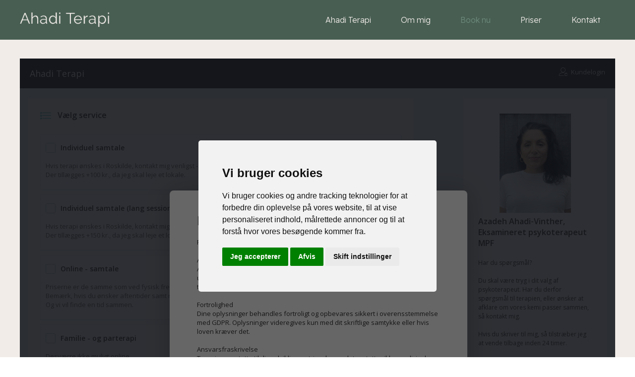

--- FILE ---
content_type: text/html; charset=UTF-8
request_url: https://ahadi-terapi.planway.com/
body_size: 28395
content:
<!DOCTYPE html>
<html>

<head>
    <meta charset="UTF-8">
    <meta http-equiv="X-UA-Compatible" content="IE=edge,chrome=1">
    <meta name="viewport" content="width=device-width,initial-scale=1,user-scalable=0">

    <title>Ahadi Terapi - Planway.com</title>

    <meta name="description" content="Bestil tid hos Ahadi Terapi med Planway">
	
	<link rel="shortcut icon" type="image/png" href="https://ahadi-terapi.planway.com/assets/v2/img/favicon-new-white.png" media="(prefers-color-scheme: dark)" />
	<link rel="shortcut icon" type="image/png" href="https://ahadi-terapi.planway.com/assets/v2/img/favicon-new.png" media="(prefers-color-scheme: light)" />
    <!-- css -->
    <link rel="stylesheet" type="text/css" href="https://maxcdn.bootstrapcdn.com/bootstrap/3.3.7/css/bootstrap.min.css" />
    <link rel="stylesheet" type="text/css" href="https://code.jquery.com/ui/1.12.0/themes/base/jquery-ui.min.css" />
    <link rel="stylesheet" type="text/css" href="https://cdnjs.cloudflare.com/ajax/libs/animate.css/3.5.2/animate.min.css" />
    <!--<link rel="stylesheet" type="text/css" href="https://maxcdn.bootstrapcdn.com/font-awesome/4.7.0/css/font-awesome.min.css" />-->
    

    <link rel="stylesheet" type="text/css" href="https://ahadi-terapi.planway.com/assets/plugins/fullcalendar/fullcalendar.min.css?v=1121" />
    <link rel="stylesheet" type="text/css" href="https://ahadi-terapi.planway.com/assets/plugins/datepicker/css/bootstrap-datepicker3.min.css" />
    <link rel="stylesheet" type="text/css" href="https://ahadi-terapi.planway.com/assets/plugins/timepicker/jquery.timepicker.css" />
    <link rel="stylesheet" type="text/css" href="https://ahadi-terapi.planway.com/assets/plugins/icheck/skins/square/blue.css" />
    <link rel="stylesheet" type="text/css" href="https://ahadi-terapi.planway.com/assets/plugins/switchery/switchery.min.css" />
    <link rel="stylesheet" type="text/css" href="https://ahadi-terapi.planway.com/assets/plugins/simplecolorpicker/jquery.simplecolorpicker.css" />

	
    <link rel="stylesheet" type="text/css" href="https://ahadi-terapi.planway.com/assets/css/icons.css" />
    <link rel="stylesheet" type="text/css" href="https://ahadi-terapi.planway.com/assets/css/custom.css?time=1769498952" />
    <link rel="stylesheet" type="text/css" href="https://ahadi-terapi.planway.com/assets/css/style.css?time=1769498952" />
    <link rel="stylesheet" type="text/css" href="https://ahadi-terapi.planway.com/assets/plugins/notify/notify.css" />
    <link rel="stylesheet" type="text/css" href="https://ahadi-terapi.planway.com/assets/plugins/selectize/css/selectize.default.css" />
    <link rel="stylesheet" type="text/css" href="https://ahadi-terapi.planway.com/assets/plugins/selectize/css/selectize.bootstrap3.css" />

	<link rel="stylesheet" type="text/css" href="https://ahadi-terapi.planway.com/assets/frontend/css/owl.carousel.min.css" />
    <link rel="stylesheet" type="text/css" href="https://ahadi-terapi.planway.com/assets/frontend/css/owl.theme.default.css" />
		<link rel="stylesheet" href="https://cdnjs.cloudflare.com/ajax/libs/font-awesome/7.0.0/css/all.min.css" integrity="sha512-DxV+EoADOkOygM4IR9yXP8Sb2qwgidEmeqAEmDKIOfPRQZOWbXCzLC6vjbZyy0vPisbH2SyW27+ddLVCN+OMzQ==" crossorigin="anonymous" referrerpolicy="no-referrer" />
		
    <link href="https://ahadi-terapi.planway.com/assets/plugins/editable/css/bootstrap-editable.css" rel="stylesheet"/>


    <!-- js -->
    <script type="text/javascript" src="https://ahadi-terapi.planway.com/assets/js/jq.js"></script>
    <script type="text/javascript" src="https://code.jquery.com/ui/1.12.0/jquery-ui.min.js"></script>

    <script type="text/javascript" src="https://maxcdn.bootstrapcdn.com/bootstrap/3.3.7/js/bootstrap.min.js"></script>

    <script type="text/javascript" src="https://ahadi-terapi.planway.com/assets/plugins/ace/ace.js"></script>

    <script type="text/javascript" src="https://ahadi-terapi.planway.com/assets/plugins/fullcalendar/moment.min.js"></script>
    <script type="text/javascript" src="https://ahadi-terapi.planway.com/assets/plugins/fullcalendar/fullcal34-min.js"></script>
    <script type="text/javascript" src="https://ahadi-terapi.planway.com/assets/plugins/fullcalendar/scheduler.js"></script>
    <script type="text/javascript" src="https://ahadi-terapi.planway.com/assets/plugins/fullcalendar/locale-all.js"></script>

    <script type="text/javascript" src="https://ahadi-terapi.planway.com/assets/plugins/datepicker/js/bootstrap-datepicker.min.js"></script>
    <script type="text/javascript" src="https://ahadi-terapi.planway.com/assets/plugins/datepicker/locales/bootstrap-datepicker.da.min.js"></script>
    <script type="text/javascript" src="https://ahadi-terapi.planway.com/assets/plugins/timepicker/jquery.timepicker.min.js"></script>
    <script type="text/javascript" src="https://ahadi-terapi.planway.com/assets/plugins/timepicker/jquery.datepair.min.js"></script>

    <script type="text/javascript" src="https://ahadi-terapi.planway.com/assets/plugins/icheck/icheck.min.js"></script>

    <script type="text/javascript" src="https://ahadi-terapi.planway.com/assets/plugins/notify/notify.js"></script>
    <script type="text/javascript" src="https://ahadi-terapi.planway.com/assets/plugins/switchery/switchery.min.js"></script>

    <script type="text/javascript" src="https://ahadi-terapi.planway.com/assets/plugins/simplecolorpicker/jquery.simplecolorpicker.js"></script>

  	<script src="https://ahadi-terapi.planway.com/assets/plugins/editable/js/bootstrap-editable.min.js"></script>

  	<script type="text/javascript" src="https://ahadi-terapi.planway.com/assets/plugins/validate/js/validate.js"></script>
  	<script type="text/javascript" src="https://ahadi-terapi.planway.com/assets/plugins/sticky/js/sticky.js"></script>

    <script type="text/javascript" src="https://cdnjs.cloudflare.com/ajax/libs/Chart.js/2.5.0/Chart.bundle.min.js"></script>

	<script type="text/javascript" src="https://ahadi-terapi.planway.com/assets/plugins/validate/js/validate.js"></script>
	<script type="text/javascript" src="https://ahadi-terapi.planway.com/assets/plugins/sticky/js/sticky.js"></script>
	<script type="text/javascript" src="https://ahadi-terapi.planway.com/assets/plugins/selectize/js/standalone/selectize.js"></script>

	<link rel="stylesheet" type="text/css" href="https://ahadi-terapi.planway.com/assets/plugins/phonenumber/css/intlTelInput.min.css" />
    <script type="text/javascript" src="https://ahadi-terapi.planway.com/assets/plugins/phonenumber/js/data.js"></script>
    <script type="text/javascript" src="https://ahadi-terapi.planway.com/assets/plugins/phonenumber/js/intlTelInput.js"></script>

    <script type="text/javascript" src="https://ahadi-terapi.planway.com/assets/plugins/countdown/js/jquery.countdown.min.js"></script>
    
    <meta property="og:title" content="Ahadi Terapi"/>
    
    		<meta property="og:image" content="https://app.planway.com/media/load?i=0c07f6b3b0c8342a3d169b0ee74b2d04.jpg"/>
		    
        
    <script type="text/javascript">
    	$( document ).ready(function() {
		$.ajax({
			url: "https://stats.planway.com/?session=88f80c98aa4667f035355b1f14e2abe9db7e9dcb&location=client_booking",
			async: true,
			type: 'GET',
	        cors: true,
		});
	});
		</script>
        
    <script type="text/javascript">
		pinger();
	setInterval(function(){
		pinger();
	}, 30000);
	
	function pinger(){
		var date = new Date(); 
		var timestamp = date.getTime();
		$.ajax({
			url: "https://ahadi-terapi.planway.com/widget/pinger?t="+timestamp+"&p=widget&sp=",
			async: true
		});
	}
		</script>
        <script type="text/javascript" src="https://ahadi-terapi.planway.com/assets/frontend/js/owl.carousel.min.js"></script>
    
        
    <link rel="canonical" href="https://ahadi-terapi.planway.com/" />
    
    	
	<script>
	(function(d, s, id) {                      // Load the SDK asynchronously
    var js, fjs = d.getElementsByTagName(s)[0];
    if (d.getElementById(id)) return;
    js = d.createElement(s); js.id = id;
    js.src = "https://connect.facebook.net/en_US/sdk.js";
    fjs.parentNode.insertBefore(js, fjs);
  }(document, 'script', 'facebook-jssdk'));	
	</script>

    <script type="text/javascript" src="https://ahadi-terapi.planway.com/assets/js/main.js?time=1769498952"></script>
        
    
    	
		
	    <link rel="stylesheet" type="text/css" href="https://ahadi-terapi.planway.com/assets/css/widget.css?time=1769498952" />
	    <script type="text/javascript" src="https://ahadi-terapi.planway.com/assets/js/jquery.i18n.min.js"></script>
		
			    
	    <script type="text/javascript">
		
		i18n_dict = {
			"voucher_warning"  							: "Bemærk: En eller flere services du har valgt kan ikke bruges med dette klippekort. De skal derfor betales på anden vis",
			"not_enough_clip" : "Du har desværre ikke nok klip tilbage på dit klippekort til de valgte services",
			"no_clips_found" : "Du har ingen klip tilbage på klippekortet",
			"voucher_expired" : "Klippekortet er udløbet",
			"voucher_not_found" : "Klippekortet blev ikke fundet",
			"giftcard_not_found": "Gavekortet blev ikke fundet",
			"discountcode_not_found": "Rabatkoden blev ikke fundet",
			"discountcode_already_used": "Du har allerede brugt denne rabatkode og kan ikke bruges igen",
			"amount_left_no_giftcard" : "Beløb tilbage på gavekortet",
			"please_wait" : "Vent venligst",
			"other": "Andet",
			"back_to_categories" : "Tilbage til kategorier",
			"minutes" : "minutter",
			"choose" : "Vælg",
			"giftcard_button" : "Køb gavekort",
			"voucher_button" : "Køb klippekort",
			"team_button" : "Hold",
			"service_choosed" : "Service valgt",
			"pick_free_day" : "Vælg en ledig dag for at se tider",
			"waitlist_text" : "Tilmeld dig venteliste - klik her",
			"discount_on" : "Rabat på",
			"discount_percent_text" : "af beløbet vil blive fratrukket ved betaling",
			"discount_amount_text" : "kr vil blive fratrukket ved betaling",
			"discount_simple_text" : "rabat",
		};
	
		$.i18n.load(i18n_dict);
		</script>
	    
	    <script type="text/javascript" src="https://ahadi-terapi.planway.com/assets/js/widget.js?time=1769498952"></script>
		
				<!-- Facebook Pixel Code -->
		<script type="text/plain" data-cookie-consent="targeting">
		  !function(f,b,e,v,n,t,s)
		  {if(f.fbq)return;n=f.fbq=function(){n.callMethod?
		  n.callMethod.apply(n,arguments):n.queue.push(arguments)};
		  if(!f._fbq)f._fbq=n;n.push=n;n.loaded=!0;n.version='2.0';
		  n.queue=[];t=b.createElement(e);t.async=!0;
		  t.src=v;s=b.getElementsByTagName(e)[0];
		  s.parentNode.insertBefore(t,s)}(window, document,'script',
		  'https://connect.facebook.net/en_US/fbevents.js');
		  fbq('init', '1851778181540669');
		  fbq('track', 'PageView');
		</script>
				<!-- End Facebook Pixel Code -->
		
				
				
    
    <style type="text/css">
		.notifyjs-container{
			width: 1200px;
		}
		
		
				/*.fc-unthemed td.fc-today{
			background:#fcf8e3;
		}*/
				
	</style>

		    <!-- Global site tag (gtag.js) - Google Analytics -->
	<script async src="https://www.googletagmanager.com/gtag/js?id=G-SDC8WBJXDS"></script>
	
	<script>
	window.dataLayer = window.dataLayer || [];
	function gtag(){
		dataLayer.push(arguments);
	}
	gtag('consent', 'default', {
		'ad_storage': 'denied',
		'ad_user_data': 'denied',
		'ad_personalization': 'denied',
		'analytics_storage': 'denied'
	});
	</script>
	
	<script>
	  window.dataLayer = window.dataLayer || [];
	  function gtag(){dataLayer.push(arguments);}
	  gtag('js', new Date());
	
	  gtag('config', 'G-SDC8WBJXDS');
	</script>
    
    		</head>


<body class=" " >


  
<div class="modal fade auto" id="confirmModal" tabindex="1" role="dialog">
  <div class="modal-dialog" role="document">
    <div class="modal-content">
	  <form action="https://ahadi-terapi.planway.com/" method="post" accept-charset="utf-8">
      <div class="modal-body text-center">

	  	<i class="icon-warning modal-icon text-primary"></i>
		<h5>Er du sikker på du ønsker at udføre denne handling?</h5>

      </div>
      <div class="modal-footer">
          <button type="button" class="btn btn-default" data-dismiss="modal">Nej, gå tilbage</button>
          <a href="#" class="btn linkhref btn-primary">Ja</a>
      </div>
      </form>    </div>
  </div>
</div>


  <style type="text/css">
</style>


<div class="modal fade auto" id="employee_blocked_new_customers" tabindex="1" role="dialog">
  <div class="modal-dialog" role="document">
    <div class="modal-content">
	  <form action="https://ahadi-terapi.planway.com/" method="post" accept-charset="utf-8">
      <div class="modal-body text-center">
	  	<i class="icon-user-plus modal-icon text-success"></i>
	  	<div class="block_employee_text" style="display: none"></div>
      </div>
      <div class="modal-footer">
          <button type="button" class="btn btn-default" data-dismiss="modal">Luk vindue</button>
      </div>
	  </form>
    </div>
  </div>
</div>

<div class="modal auto" id="zipcode_limit" tabindex="1" role="dialog">
  <div class="modal-dialog" role="document">
    <div class="modal-content" style="padding: 0px 25px; background: #fff">
      <div class="modal-body" style="line-height: 18px">
	  	<form action="https://ahadi-terapi.planway.com/" method="post" accept-charset="utf-8">
		<h1 style="line-height: 30px">Hvilket postnummer bor du i?</h1>
		<p style="margin-bottom: 30px">
			<input type="text" class="form-control" style="border: 2px solid rgba(0,0,0,0.1)" name="check_zipcode" placeholder="Skriv postnummer (f.eks 2100)" />
		</p>

	  	<button type="submit" class="btn btn-success loader" name="zipcode_submit" value="1" style="font-size: 18px; width: 100%; padding-bottom: 10px; padding-top: 10px;" /><i class="fa fa-circle-o-notch fa-spin"></i><span>Gå videre til booking</span></button>
	  	
	  	</form>      </div>
    </div>
  </div>
</div>

<div class="modal auto" id="popupConditions" tabindex="1" role="dialog">
  <div class="modal-dialog" role="document" data-dismiss="modal">
    <div class="modal-content" style="padding: 0px 25px; background: #fff">
      <div class="modal-body" style="line-height: 18px">

		<h1 style="line-height: 30px">Betingelser</h1>
		<p style="margin-bottom: 30px">
						Rammen for det terapeutiske forløb<br />
<br />
Afbudspolitik<br />
Afbud skal ske senest 24 timer før den aftalte tid. Ved senere afbud eller udeblivelse opkræves det fulde beløb for sessionen. Dette sikrer, at tiden kan tilbydes til en anden.<br />
<br />
Fortrolighed<br />
Dine oplysninger behandles fortroligt og opbevares sikkert i overensstemmelse med GDPR. Oplysninger videregives kun med dit skriftlige samtykke eller hvis loven kræver det.<br />
<br />
Ansvarsfraskrivelse<br />
Terapi er en støtte til din udvikling og trivsel, men det erstatter ikke medicinsk eller psykiatrisk behandling. Hvis der er behov for anden professionel hjælp, anbefales det at kontakte en relevant sundhedsfaglig instans.<br />
<br />
<br />
<br />
		</p>
		<div class="clearfix"></div>
	  	<center><div class="btn btn-success" data-dismiss="modal" style="font-size: 18px; width: 100%; padding-bottom: 10px; padding-top: 10px;" aria-label="Close">Jeg godkender betingelserne</div></center>

      </div>
    </div>
  </div>
</div>
<div class="modal fade auto" id="acceptConditions" tabindex="1" role="dialog">
  <div class="modal-dialog" role="document">
    <div class="modal-content">
      <div class="modal-body" style="line-height: 18px">
	    
	    		<h1 style="line-height: 30px">Ahadi Terapi betingelser</h1>
		<p style="margin-bottom: 20px">
			Rammen for det terapeutiske forløb<br />
<br />
Afbudspolitik<br />
Afbud skal ske senest 24 timer før den aftalte tid. Ved senere afbud eller udeblivelse opkræves det fulde beløb for sessionen. Dette sikrer, at tiden kan tilbydes til en anden.<br />
<br />
Fortrolighed<br />
Dine oplysninger behandles fortroligt og opbevares sikkert i overensstemmelse med GDPR. Oplysninger videregives kun med dit skriftlige samtykke eller hvis loven kræver det.<br />
<br />
Ansvarsfraskrivelse<br />
Terapi er en støtte til din udvikling og trivsel, men det erstatter ikke medicinsk eller psykiatrisk behandling. Hvis der er behov for anden professionel hjælp, anbefales det at kontakte en relevant sundhedsfaglig instans.<br />
<br />
<br />
<br />
		</p>
			    
	    
	  	<center><a href="#" class="btn btn-default" data-dismiss="modal" aria-label="Close">Luk betingelser</a></center>

      </div>
    </div>
  </div>
</div>

<div class="modal fade auto" id="acceptCustomPermissions" tabindex="1" role="dialog">
  <div class="modal-dialog" role="document">
    <div class="modal-content">
      <div class="modal-body" style="line-height: 18px">
      </div>
      <div class="modal-footer">
	      <center><a href="#" class="btn btn-default" data-dismiss="modal" aria-label="Close">Luk betingelser</a></center>
      </div>
    </div>
  </div>
</div>


<div class="modal fade auto" id="change_department" tabindex="1" role="dialog">
  <div class="modal-dialog" role="document">
    <div class="modal-content">
	  <button type="button" class="close" data-dismiss="modal"><i class="icon-cross"></i></button>
      <div class="modal-body" style="line-height: 18px">
	      
	      <h1 class="marketing-h1">
		    Vælg afdeling
		  </h1>
	      
	      <div class="department_content"></div>
	      
      </div>
    </div>
  </div>
</div>


<div class="modal fade auto" id="marketingaccept" tabindex="1" role="dialog">
  <div class="modal-dialog" role="document" style="max-width: 450px">
    <div class="modal-content" style="max-width: 450px">
      <div class="modal-body removepaddingmarketing" style="line-height: 18px">
	    <h1 class="marketing-h1">
		    Modtag relevante informationer		</h1>
	  	<p style="margin-bottom: 20px">
	  		Ønsker du at modtage relevante tilbud og informationer omkring Ahadi Terapi via e-mail og sms?	  	</p>
	  	
	  	<hr />
	  	
	  	<div class="row">
		  	<div class="col-md-6">
		  		<a href="#" class="btn btn-success acceptMarketing" style="width: 100%">Ja tak</a>
		  	</div>
		  	<div class="col-md-6">
			  	<div class="pull-right mobilepullcenter">
		        	<a href="#" class="btn btn-info" style="width: 100%; background: #EFF3F8" data-dismiss="modal" aria-label="Close">Nej tak</a>
			  	</div>
		  	</div>
	  	</div>
      </div>
    </div>
  </div>
</div>





<section id="widget" class="">

  <div class="overlay"></div>

  <div class="top-bar">
  	
  	<div class="visible-xs visible-sm" style="width: 100%">
	  	
	  	<div class="container">
		  	<div class="row">
			  	<div class="col-xs-10">
		  			<h1>
			  			<a href="https://ahadi-terapi.planway.com/" style="color: #fff">
				  							  			Ahadi Terapi				  							  		</a>
				  	</h1>
			  	</div>
		
			  	<div class="col-xs-2">
				  	<div class="pull-right customermenu " >
					  				  			<li class="hamburger"><a href="#" class="nav-trigger"><i class="icon-menu"></i></a></li>
			  							  	</div>
			  	</div>
		  	</div>
		</div>
	
	    <div class="nav">
  <ul>
    <li><a href="https://ahadi-terapi.planway.com/">Book tid</a></li>
    <li><a class="toggle-sidebar">Information</a></li>
    <li><a href="https://ahadi-terapi.planway.com/customerarea" target="_parent" class="">Kundelogin</a></li>
    		
  </ul>
</div>
  	</div>
    
    <div class="container hidden-xs hidden-sm">
	  	<div class="row">
		  	<div class="col-md-6">
		    <h1>
			    <a href="https://ahadi-terapi.planway.com/" style="color: #fff">
				    		  			Ahadi Terapi		  							</a>
			</h1>
		  	</div>
		  	<div class="col-md-6">
			  	<div class="pull-right customermenu" >
				  	
				  					  					    <li><a href="https://ahadi-terapi.planway.com/customerarea" target="_parent" class="login hidden-xs hidden-sm"><i class="icon-user-lock"></i> Kundelogin</a></li>
				    
			  	</div>
		  	</div>
	  	</div>
  	</div>

  </div>
    <div class="container">
  	
	   	
  		<form action="https://ahadi-terapi.planway.com/" id="booking_form" method="post" accept-charset="utf-8">
	
	<div class="modal fade auto" id="waitlist_popup" tabindex="1" role="dialog">
	  <div class="modal-dialog" role="document" style="max-width: 450px">
	    <div class="modal-content" style="max-width: 450px">
		  <button type="button" class="close close-checkout-box" data-dismiss="modal" aria-hidden="true"><i class="icon-cross"></i></button>
	      <div class="modal-body removepaddingmarketing" style="line-height: 18px; padding: 20px">
		    <h1 class="marketing-h1" style="font-size: 22px">
			    Tilmeld dig venteliste			</h1>
						  	
		  	<p>Udfyld nedenstående, så bliver du kontaktet ved afbud eller ledige tider</p>
		  	
		  	<div class="row">
			  	<div class="col-md-12">
				  	<div class="text">Seneste dato for aftale</div>
				  	<input type="text" class="date form-control" name="waitlist_date" value="27/02/2026" />
				  	
				  	<div class="text" style="margin-top: 8px">
					  					  Note					  				    </div>
				  	<textarea class="form-control" name="waitlist_note" rows="3"></textarea>
				  	
				  	<div class="text" style="margin-top: 8px">Hvilket tidspunkt på dagen passer dig bedst?</div>
				  	<label>
				  		<input type="radio" name="time_on_day_waitlist" value="1" />
				  		Morgen				  	</label>
				  	<br />
				  	<label>
				  		<input type="radio" name="time_on_day_waitlist" value="2" />
				  		Formiddag				  	</label>
				  	<br />
				  	<label>
				  		<input type="radio" name="time_on_day_waitlist" value="3" />
				  		Eftermiddag				  	</label>
				  	<br />
				  	<label>
				  		<input type="radio" name="time_on_day_waitlist" value="4" />
				  		Aften				  	</label>
				  	
				  	<input type="hidden" class="waitlist_time_on_day_set" value="0" />
				  	
				  	<div class="text text-danger time_on_day_waitlist_error" style="font-weight: bold; display: none;">Vælg en af ovenstående tidspunkter hvor det passer dig bedst at få en tid</div>
				  	
				  	<a href="#" class="btn btn-success add-to-waitlist" style="margin-top: 15px; width: 100%">Gå videre</a>
				  	
			  	</div>
		  	</div>
	      </div>
	    </div>
	  </div>
	</div>
    <div class="col-md-8  booking">
	
      <div class="step  department_box " style="display: none">
	  	
	  		  	
        <h2><i class="icon-apartment"></i> Vælg afdeling</h2>
		        <span class="choice"></span>

        <div class="content">

          <div class="slots">

		  	            <div class="slot departmentSlotBox  department_deep_26146 departmentSlots" data-field="department" data-next="service" data-monday="10:00-17:00" data-tuesday="10:00-17:00" data-wednesday="10:00-17:00" data-thursday="10:00-17:00" data-friday="09:00-17:00" data-saturday="Lukket" data-sunday="Lukket" data-address="Schleppegrellsgade 5" data-zipcode="2200" data-city="København N" data-number="" data-jazzy-ref="0" data-jazzy-id="" data-jazzy-link="" data-visual_name="Ahadi Terapi - København N" data-confirm-box="department_name" data-hideaddress="0" data-id="26146">
              <div class="row">
                <div class="col-md-8">
                  <span class="title">Ahadi Terapi - København N</span>
                </div>
                                <div class="col-md-12 description">
	              
                  Schleppegrellsgade 5, 2200 København N	              		          <br />
		          Ønsker du terapi i Roskilde eller online, så kontakt mig venligst på telefon, sms eller mail, da vi sammen kan finde en tid, der passer os begge. 		                          </div>
                              </div>
            </div>
			          </div>

        </div>

      </div>

            <div class="step open service_box">

        <h2><i class="icon-list"></i> Vælg service</h2>
        <span class="choice"></span>

        <div class="content">
	      <div class="categoriesWrapper">
	          <!--<div class="widget-categories" style="display: none">

	            <div class="slots">
				  				  <div class="slot half no-check" data-id="0">
	                <div class="row">
	                  <div class="col-md-8">
	                    <span class="title no-check">Andet</span>
	                  </div>
	                  <span class="arrow"><i class="icon-chevron-right"></i></span>
	                </div>
	              </div>
				  
	            </div>

	          </div>

	          <div class="widget-category" style="display: block">

			  	
	            <div class="slots">

				  	              <div class="slot slotproductr chooseService slot_service_226844  slot_category_0" data-minutes="55" data-price="900.00" data-category_id="0" data-id="226844" data-wait="0" data-addon="0" data-name="Individuel samtale">
	                <div class="row">
	                  <div class="col-md-8 col-sm-8">
	                    <span class="title">Individuel samtale</span>
	                  </div>
	                  <div class="col-md-2 col-sm-2 col-xs-6 duration">

		                  						  55 min.
						  	                  </div>
	                  <div class="col-md-2 col-sm-2 col-xs-6 price">
	                    900,00 kr.
	                  </div>
	                  	                  <div class="col-md-12 col-sm-12 description">
	                    Hvis terapi ønskes i Roskilde,  kontakt mig venligst - Og vi vil finde en tid sammen. <br />
Der tillægges +100 kr., da jeg skal leje et lokale.	                  </div>
	                  	                </div>
	              </div>
				  	              <div class="slot slotproductr chooseService slot_service_236093  slot_category_0" data-minutes="75" data-price="1400.00" data-category_id="0" data-id="236093" data-wait="0" data-addon="0" data-name="Familie - og parterapi">
	                <div class="row">
	                  <div class="col-md-8 col-sm-8">
	                    <span class="title">Familie - og parterapi</span>
	                  </div>
	                  <div class="col-md-2 col-sm-2 col-xs-6 duration">

		                  						  75 min.
						  	                  </div>
	                  <div class="col-md-2 col-sm-2 col-xs-6 price">
	                    1.400,00 kr.
	                  </div>
	                  	                  <div class="col-md-12 col-sm-12 description">
	                    Desværre ikke muligt online	                  </div>
	                  	                </div>
	              </div>
				  	              <div class="slot slotproductr chooseService slot_service_236095  slot_category_0" data-minutes="55" data-price="750.00" data-category_id="0" data-id="236095" data-wait="0" data-addon="0" data-name="Fuldtidsstuderende & ledige">
	                <div class="row">
	                  <div class="col-md-8 col-sm-8">
	                    <span class="title">Fuldtidsstuderende & ledige</span>
	                  </div>
	                  <div class="col-md-2 col-sm-2 col-xs-6 duration">

		                  						  55 min.
						  	                  </div>
	                  <div class="col-md-2 col-sm-2 col-xs-6 price">
	                    750,00 kr.
	                  </div>
	                  	                  <div class="col-md-12 col-sm-12 description">
	                    Hvis terapi ønskes i Roskilde,  kontakt mig venligst - Og vi vil finde en tid sammen. <br />
Der tillægges +100 kr., da jeg skal leje et lokale.<br />
<br />
Jeg har nedsat pris til personer med en henvisning til psykolog.<br />
Der er ofte lang ventetid hos psykologer med en henvisning – Du kan derfor starte hos mig med det samme og samtidig beholde din henvisning. Kontakt mig for yderligere information.<br />
	                  </div>
	                  	                </div>
	              </div>
				  	              <div class="slot slotproductr chooseService slot_service_236477  slot_category_0" data-minutes="15" data-price="0.00" data-category_id="0" data-id="236477" data-wait="0" data-addon="0" data-name="Gratis telefonisk forsamtale 15 minutter">
	                <div class="row">
	                  <div class="col-md-8 col-sm-8">
	                    <span class="title">Gratis telefonisk forsamtale 15 minutter</span>
	                  </div>
	                  <div class="col-md-2 col-sm-2 col-xs-6 duration">

		                  						  15 min.
						  	                  </div>
	                  <div class="col-md-2 col-sm-2 col-xs-6 price">
	                    0,00 kr.
	                  </div>
	                  	                  <div class="col-md-12 col-sm-12 description">
	                    Lad os finde ud af, om jeg er den rette terapeut for dig. <br />
Find en tid, der passer dig. Skriv dit telefonnummer og jeg ringer til dig	                  </div>
	                  	                </div>
	              </div>
				  	              <div class="slot slotproductr chooseService slot_service_247342  slot_category_0" data-minutes="55" data-price="900.00" data-category_id="0" data-id="247342" data-wait="0" data-addon="0" data-name="Online - samtale">
	                <div class="row">
	                  <div class="col-md-8 col-sm-8">
	                    <span class="title">Online - samtale</span>
	                  </div>
	                  <div class="col-md-2 col-sm-2 col-xs-6 duration">

		                  						  55 min.
						  	                  </div>
	                  <div class="col-md-2 col-sm-2 col-xs-6 price">
	                    900,00 kr.
	                  </div>
	                  	                  <div class="col-md-12 col-sm-12 description">
	                    Priserne er de samme som ved fysisk fremmøde. <br />
Bemærk, hvis du ønsker aftentider samt mulighed for online samtaler på udvalgte søndage, så kontakt mig venligst - Og vi vil finde en tid sammen.	                  </div>
	                  	                </div>
	              </div>
				  	              <div class="slot slotproductr chooseService slot_service_270055  slot_category_0" data-minutes="85" data-price="1200.00" data-category_id="0" data-id="270055" data-wait="0" data-addon="0" data-name="Individuel samtale (lang session)">
	                <div class="row">
	                  <div class="col-md-8 col-sm-8">
	                    <span class="title">Individuel samtale (lang session)</span>
	                  </div>
	                  <div class="col-md-2 col-sm-2 col-xs-6 duration">

		                  						  85 min.
						  	                  </div>
	                  <div class="col-md-2 col-sm-2 col-xs-6 price">
	                    1.200,00 kr.
	                  </div>
	                  	                  <div class="col-md-12 col-sm-12 description">
	                    Hvis terapi ønskes i Roskilde,  kontakt mig venligst - Og vi vil finde en tid sammen. <br />
Der tillægges +150 kr., da jeg skal leje et lokale i 2 timer.	                  </div>
	                  	                </div>
	              </div>
				  
	            </div>

	          </div>-->

	      </div>

          <div class="summary service_summary" style="display: none">
            <div class="row">

              <div class="col-md-7 col-sm-7 labels">
              </div>
              <div class="col-md-2 col-sm-2 total" >
                <minute class="service_minutes">0</minute> min                <span><currency class="service_currency" >0</currency> kr.</span>
              </div>
              <div class="col-md-3 col-sm-3" id="goFurtherServiceBtn">
                <a href="#" class="btn btn-success btn-full departmentSlots service-go-btn" data-field="service" data-visual_name="Service valgt" data-id="1" data-next="treat">Videre</a>
              </div>

            </div>
          </div>

        </div>

      </div>
      
      
      
      <!-- add ons -->
	        <div class="step addon_service_box" style="display: none">

        <h2><i class="icon-plus-circle"></i> Tilvalg</h2>
        <span class="choice"></span>

        <div class="content">
	      <div class="">

	          <div class="widget-category" style="display: block">

	            <div class="slots">

				  	              <div class="slot slotproductr chooseService slot_service_226844  slot_category_0" data-minutes="55" data-price="900.00" data-category_id="0" data-id="226844" data-wait="0" data-name="Individuel samtale">
	                <div class="row">
	                  <div class="col-md-8 col-sm-8">
	                    <span class="title">Individuel samtale</span>
	                  </div>
	                  <div class="col-md-2 col-sm-2 col-xs-6 duration">
		                  						  55 min.
						  	                  </div>
	                  <div class="col-md-2 col-sm-2 col-xs-6 price">
	                    900,00 kr.
	                  </div>
	                  	                  <div class="col-md-12 col-sm-12 description">
	                    Hvis terapi ønskes i Roskilde,  kontakt mig venligst - Og vi vil finde en tid sammen. <br />
Der tillægges +100 kr., da jeg skal leje et lokale.	                  </div>
	                  	                </div>
	              </div>
				  	              <div class="slot slotproductr chooseService slot_service_236093  slot_category_0" data-minutes="75" data-price="1400.00" data-category_id="0" data-id="236093" data-wait="0" data-name="Familie - og parterapi">
	                <div class="row">
	                  <div class="col-md-8 col-sm-8">
	                    <span class="title">Familie - og parterapi</span>
	                  </div>
	                  <div class="col-md-2 col-sm-2 col-xs-6 duration">
		                  						  75 min.
						  	                  </div>
	                  <div class="col-md-2 col-sm-2 col-xs-6 price">
	                    1.400,00 kr.
	                  </div>
	                  	                  <div class="col-md-12 col-sm-12 description">
	                    Desværre ikke muligt online	                  </div>
	                  	                </div>
	              </div>
				  	              <div class="slot slotproductr chooseService slot_service_236095  slot_category_0" data-minutes="55" data-price="750.00" data-category_id="0" data-id="236095" data-wait="0" data-name="Fuldtidsstuderende & ledige">
	                <div class="row">
	                  <div class="col-md-8 col-sm-8">
	                    <span class="title">Fuldtidsstuderende & ledige</span>
	                  </div>
	                  <div class="col-md-2 col-sm-2 col-xs-6 duration">
		                  						  55 min.
						  	                  </div>
	                  <div class="col-md-2 col-sm-2 col-xs-6 price">
	                    750,00 kr.
	                  </div>
	                  	                  <div class="col-md-12 col-sm-12 description">
	                    Hvis terapi ønskes i Roskilde,  kontakt mig venligst - Og vi vil finde en tid sammen. <br />
Der tillægges +100 kr., da jeg skal leje et lokale.<br />
<br />
Jeg har nedsat pris til personer med en henvisning til psykolog.<br />
Der er ofte lang ventetid hos psykologer med en henvisning – Du kan derfor starte hos mig med det samme og samtidig beholde din henvisning. Kontakt mig for yderligere information.<br />
	                  </div>
	                  	                </div>
	              </div>
				  	              <div class="slot slotproductr chooseService slot_service_236477  slot_category_0" data-minutes="15" data-price="0.00" data-category_id="0" data-id="236477" data-wait="0" data-name="Gratis telefonisk forsamtale 15 minutter">
	                <div class="row">
	                  <div class="col-md-8 col-sm-8">
	                    <span class="title">Gratis telefonisk forsamtale 15 minutter</span>
	                  </div>
	                  <div class="col-md-2 col-sm-2 col-xs-6 duration">
		                  						  15 min.
						  	                  </div>
	                  <div class="col-md-2 col-sm-2 col-xs-6 price">
	                    0,00 kr.
	                  </div>
	                  	                  <div class="col-md-12 col-sm-12 description">
	                    Lad os finde ud af, om jeg er den rette terapeut for dig. <br />
Find en tid, der passer dig. Skriv dit telefonnummer og jeg ringer til dig	                  </div>
	                  	                </div>
	              </div>
				  	              <div class="slot slotproductr chooseService slot_service_247342  slot_category_0" data-minutes="55" data-price="900.00" data-category_id="0" data-id="247342" data-wait="0" data-name="Online - samtale">
	                <div class="row">
	                  <div class="col-md-8 col-sm-8">
	                    <span class="title">Online - samtale</span>
	                  </div>
	                  <div class="col-md-2 col-sm-2 col-xs-6 duration">
		                  						  55 min.
						  	                  </div>
	                  <div class="col-md-2 col-sm-2 col-xs-6 price">
	                    900,00 kr.
	                  </div>
	                  	                  <div class="col-md-12 col-sm-12 description">
	                    Priserne er de samme som ved fysisk fremmøde. <br />
Bemærk, hvis du ønsker aftentider samt mulighed for online samtaler på udvalgte søndage, så kontakt mig venligst - Og vi vil finde en tid sammen.	                  </div>
	                  	                </div>
	              </div>
				  	              <div class="slot slotproductr chooseService slot_service_270055  slot_category_0" data-minutes="85" data-price="1200.00" data-category_id="0" data-id="270055" data-wait="0" data-name="Individuel samtale (lang session)">
	                <div class="row">
	                  <div class="col-md-8 col-sm-8">
	                    <span class="title">Individuel samtale (lang session)</span>
	                  </div>
	                  <div class="col-md-2 col-sm-2 col-xs-6 duration">
		                  						  85 min.
						  	                  </div>
	                  <div class="col-md-2 col-sm-2 col-xs-6 price">
	                    1.200,00 kr.
	                  </div>
	                  	                  <div class="col-md-12 col-sm-12 description">
	                    Hvis terapi ønskes i Roskilde,  kontakt mig venligst - Og vi vil finde en tid sammen. <br />
Der tillægges +150 kr., da jeg skal leje et lokale i 2 timer.	                  </div>
	                  	                </div>
	              </div>
				  
	            </div>

	          </div>

	      </div>

          <div class="summary" style="display: none">
            <div class="row">

              <div class="col-md-7 col-sm-7 labels">
              </div>
              <div class="col-md-2 col-sm-2 total" >
                <minute class="service_minutes">0</minute> min                <span><currency class="service_currency" >0</currency> kr.</span>
              </div>
              <div class="col-md-3 col-sm-3" id="goFurtherServiceBtn">
                <a href="#" class="btn btn-success btn-full departmentSlots service-go-btn" data-addonskip="1" data-from="addon" data-field="service" data-visual_name="Service valgt" data-id="1" data-next="treat">Videre</a>
              </div>

            </div>
          </div>

        </div>

      </div>

	        <div class="step treat_box">

        <h2><i class="icon-users"></i> Vælg Azadeh Ahadi-Vinther</h2>
        <span class="choice"></span>

        <div class="content">

          <div class="slots employeeSlotWrapper">

	  	       <center>Vent venligst...</center>

          </div>

        </div>

      </div>
	        <div class="step dateTime_box">

        <h2><i class="icon-calendar-full"></i> Vælg dato & tid</h2>
		<span class="choice"></span>

        <div class="content">

          <div class="row">

            <div class="col-lg-5 col-md-6 col-sm-5">

              <div id="datepicker"></div>
              
                            <script>
              var datepicker = $('#datepicker').datepicker({
                startDate: new Date(),
                weekStart: 1,
                maxViewMode: 0,
                updateViewDate: false,
                language: "da",
                format: "dd/mm/yyyy",
                showButtonPanel: true,
                templates: {
                  leftArrow: '<i class="fa fa-chevron-left"></i>',
                  rightArrow: '<i class="fa fa-chevron-right"></i>'
                },
                // dates
                beforeShowDay: function(date) {
                   return {classes: 'free'};
                }
              });

              datepicker.datepicker().on('changeDate', function(e) {
			        // `e` here contains the extra attributes

			        var department = $('input[name=department]').val();
					var employee_id = $('input[name=treat]').val();
					var minutes = $('.service_minutes').html();
					var breakafter = $('.service_minutes_hidden').val();
					var bussid = $('input[name=bussid]').val();

			        var availableTimes = '';
			        var firstDate = 0;

			        $('.availableTimes').html('<center><b>Henter ledige tider...</b></center>');
					
					var servicearray_date = [];
					$('.serviceLabelChoosed').each(function(index, info){
						var service_id = $(this).attr('data-id');
			
						if($.inArray(service_id, servicearray_date) != -1){}else{ 
							servicearray_date.push(service_id);
						}
						
					});
					
					var zipcodeset = $('.zipcodeset').val();
					
			        $.ajax({
					  	type: "POST",
					  	url: "https://ahadi-terapi.planway.com/widget/get_free_times",
					  	data: "date="+e.date+"&department_id="+department+"&minutes="+minutes+"&break="+breakafter+"&employee="+employee_id+"&services="+servicearray_date+"&business_id="+bussid+"&zipcode="+zipcodeset+"",
					  	success: function(msg) {

						   var availableTimes = '';
			               var firstDate = 0;
			               $(msg).each(function(index,info){

				              if(firstDate > 0){
					              var display = 'style="display: none"';
				              }else{
					              var display = '';
					              $('.activeCalendarDay').html(info.activeDate);
				              }

				              var activeDay = info.activeDate;

				              availableTimes = availableTimes+'<div class="'+info.date+'" '+display+'>';
				              $(info.times).each(function(index,info2){
					              /*if(typeof info.resource_times[''+info2.time+''] !== 'undefined'){
								      var resid = info.resource_times[''+info2.time+'']['res'];
								  }else{
								      var resid = 0;
								  }*/
								  var resid = info2.res_id;
								  var employee_uids = info2.employees_making_uid;
								  
								  					              
					              availableTimes = availableTimes+'<span class="time departmentSlots" data-field="dateTime" data-confirm-box="time_confirm_box" data-visual_name="'+activeDay+', '+info2.time+'" data-day="'+activeDay+'" data-employeeid="'+info2.employee_id+'" data-employeename="'+info2.employeename+'" data-employeeuids="'+employee_uids+'" data-time="'+info2.time+'" data-resid="'+resid+'" data-id="" data-minutes="'+info2.minutes+'" data-next="informationb" style="width: calc(33.3% - 10px); margin: 0px 10px 10px 0px; float: left;">'+info2.time+'</span>';
				              });

				              availableTimes = availableTimes+'</div>';

				              firstDate++;
			               });
						   if($('.waitlist_installed').val() == 1){
						   availableTimes = availableTimes+' <div class="clearfix"></div><div class="waitlist-box"><a href="#"><i class="fal fa-clipboard-list"></i> Tilmeld dig venteliste - klik her</a></div>';
						   }
						   
			               $('.availableTimes').html(availableTimes);


					  	}
					});

			  });
			  datepicker.datepicker().on('changeMonth', function(e) {
			        // `e` here contains the extra attributes
	
			        $('#datepicker').append('<div class="pleaseWaitCalendar" style="background-color:rgba(255,255,255,1.0); border-radius: 5px; width: 90%; height: 100%; top: 0px; position: absolute; padding-top: 38%; color: #2e2e2e; font-weight: bold; font-size: 25px"><center>Vent venligst...</center></div>');


				    var department = $('input[name=department]').val();
					var employee_id = $('input[name=treat]').val();
					var minutes = $('.service_minutes').html();
					var breakafter = $('.service_minutes_hidden').val();
					
					var servicearray_date = [];
					$('.serviceLabelChoosed').each(function(index, info){
						var service_id = $(this).attr('data-id');
			
						if($.inArray(service_id, servicearray_date) != -1){}else{ 
							servicearray_date.push(service_id);
						}
						
					});
					var newoldcustomer = $('.newoldcustomer').val();
					var zipcodeset = $('.zipcodeset').val();
				    $.ajax({
					  	type: "POST",
					  	url: "https://ahadi-terapi.planway.com/widget/get_free_dates",
					  	data: "date="+e.date+"&department_id="+department+"&minutes="+minutes+"&break="+breakafter+"&employee="+employee_id+"&services="+servicearray_date+"&newoldcustomer="+newoldcustomer+"&zipcode="+zipcodeset+"",
					  	success: function(msg) {
							var datesToDisable = msg;
							$('#datepicker').datepicker('setDatesDisabled', datesToDisable);
							$('.pleaseWaitCalendar').remove();
							
							
					  	}
					});

					$('input[name=currentActivateDate]').val(e.date);

			        /*var datesToDisable = ["15/09/2017","16/09/2017","17/09/2017","20/09/2017"];

			        //datepicker.datepicker('setDatesDisabled',datesToDisable);
			        $('#datepicker').datepicker('setDatesDisabled', datesToDisable);*/

			  });
              </script>

            </div>

            <div class="col-lg-7 col-md-6 col-sm-7">
              <div class="date-heading">Ledige tider <span class="activeCalendarDay"></span></div>

              <div class="times row">
                <div class="col-md-12 col-sm-12 availableTimes">
	                <center>Vent venligst</center>
                </div>
              </div>

            </div>

          </div>

        </div>

      </div>

      <div class="step informationb_box">

        <h2><i class="icon-calendar-user"></i> Kontaktoplysninger</h2>
		<span class="choice"></span>

        <div class="content">
			          <div class="col-md-12 mb-20 text-center facebookNumberValiBox" style="display: none">
		  	
            <a href="#" class="btn btn-lg btn-facebook btn-facebook-widget"><i class="fa fa-facebook"></i> Book med Facebook</a>

            <span class="alt-login">eller</span>
            <a href="#" class="btn btn-success btn-email-number btn-lg verify-with-number">Book med telefonnummer</a>

          </div>

          <div class="col-md-12 mb-20 numberValiBox" style="display: block">

              <div class="form-group">
                <label class="col-sm-2 control-label">Telefon</label>
                <div class="col-sm-10 mb-10">
                  <input type="tel" class="form-control phoneNumber mobile-phone-number phoneflagbox" value="" placeholder="Telefon">
                </div>
              </div>
              <div class="form-group">
                <div class="col-sm-10 col-md-offset-2">
                  <a href="#" class="btn btn-success">Næste »</a>
                  <span class="back" style="padding-left: 15px; cursor: pointer; display: none">Gå tilbage</span>
                </div>
              </div>
          </div>

          <div class="col-md-12 mb-20 fieldValiBox" style="display: none">

              <div class="form-group">
                <div class="col-md-10 col-md-offset-1 col-sm-10 mb-10 text-center">
                  Vi har sendt en aktiveringskode til <strong><span class="confirm_sms_sent_to_number"></span></strong>, som du skal indtaste herunder.
                </div>
                <div class="col-md-10 col-md-offset-1 col-sm-10 mb-10 verification">
                  <input type="number" class="form-control verification_one" maxlength="1" autofocus="">
                  <input type="number" class="form-control verification_two" maxlength="1">
                  <input type="number" class="form-control verification_third" maxlength="1">
                  <input type="number" class="form-control verification_fourth" maxlength="1">
                </div>
                <div class="col-md-10 col-md-offset-1 col-sm-10 mb-10 text-center">
                  <span class="waitingForValid" style="display: none"><i class="fa fa-circle-o-notch fa-spin"></i></span>
                  <span class="text-warning notValidCode" style="display: none"><i class="fa fa-warning"></i> Den indtastede kode er forkert.</span>

                  <span class="back" style="cursor: pointer;">Gå tilbage</span>
                </div>
              </div>
          </div>
          
          <div class="col-md-12 disallowed_booking" style="display: none">
	          <div class="alert alert-info">Det er desværre ikke muligt at booke en tid. Kontakt forretningen hvis dette er en fejl</div>
          </div>

          <div class="col-md-12 infoValiBox" style="display: none">
		  	  
			  <div style="">
		  	  <div class="form-group choosed_profile_box" style="line-height: 25px;">
                <label class="col-sm-3 control-label" style="padding-top: 8px">Valgt profil</label>
                <div class="col-sm-9 mb-10" style="margin-bottom: 20px">
                	<select class="form-control connected_customers_l" name="customer_id_set">
	                	<option value="new">Booker du for en anden person? Vælg denne</option>
                	</select>
                </div>
              </div>
			  </div>
              
              <div class="form-group choosed_profile_box" style="line-height: 25px">
                <div class="col-sm-12 mb-10">
                	<hr style="margin-bottom: 10px; margin-top: 0px;" />
                </div>
              </div>
              		  	 
              <div class="form-group" style="line-height: 25px">
                <label class="col-sm-3 control-label">Navn *</label>
                <div class="col-sm-9 mb-10">
                  <input type="text" class="form-control" name="info_name" placeholder="Navn">
                </div>
              </div>
              <div class="form-group" style="line-height: 25px">
                <label class="col-sm-3 control-label">Email *</label>
                <div class="col-sm-9 mb-10">
                  <input type="email" class="form-control" name="info_email" placeholder="Email">
                </div>
              </div>
              <div class="form-group" style="line-height: 25px">
                <label class="col-sm-3 control-label">Telefon *</label>
                <div class="col-sm-9 mb-10">
                  <input type="tel" class="form-control mobile-phone-number phoneflagbox" name="number" placeholder="Telefon">
                </div>
              </div>
              <div class="form-group" style="line-height: 25px; ">
                <label class="col-sm-3 col-xs-12 control-label">Fødselsdag </label>
                <div class="col-sm-3 col-xs-6 mb-10">
                  <select class="form-control" name="birth_day">
	                  <option value="">Dag</option>
	                  			          <option value="1">1</option>
			          			          <option value="2">2</option>
			          			          <option value="3">3</option>
			          			          <option value="4">4</option>
			          			          <option value="5">5</option>
			          			          <option value="6">6</option>
			          			          <option value="7">7</option>
			          			          <option value="8">8</option>
			          			          <option value="9">9</option>
			          			          <option value="10">10</option>
			          			          <option value="11">11</option>
			          			          <option value="12">12</option>
			          			          <option value="13">13</option>
			          			          <option value="14">14</option>
			          			          <option value="15">15</option>
			          			          <option value="16">16</option>
			          			          <option value="17">17</option>
			          			          <option value="18">18</option>
			          			          <option value="19">19</option>
			          			          <option value="20">20</option>
			          			          <option value="21">21</option>
			          			          <option value="22">22</option>
			          			          <option value="23">23</option>
			          			          <option value="24">24</option>
			          			          <option value="25">25</option>
			          			          <option value="26">26</option>
			          			          <option value="27">27</option>
			          			          <option value="28">28</option>
			          			          <option value="29">29</option>
			          			          <option value="30">30</option>
			          			          <option value="31">31</option>
			                            </select>
                </div>
                <div class="col-sm-3 col-xs-6 mb-10">
                  <select class="form-control" name="birth_month">
	                  <option value="">måned</option>
	                  <option value="1">Januar</option>
	                  <option value="2">Februar</option>
	                  <option value="3">Marts</option>
	                  <option value="4">April</option>
	                  <option value="5">Maj</option>
	                  <option value="6">Juni</option>
	                  <option value="7">Juli</option>
	                  <option value="8">August</option>
	                  <option value="9">September</option>
	                  <option value="10">Oktober</option>
	                  <option value="11">November</option>
	                  <option value="12">December</option>
                  </select>
                </div>
                <div class="col-sm-3 col-xs-12 mb-10">
                  <select class="form-control" name="birth_year">
	                  <option value="">År</option>
	                  			          <option value="1910">1910</option>
			          			          <option value="1911">1911</option>
			          			          <option value="1912">1912</option>
			          			          <option value="1913">1913</option>
			          			          <option value="1914">1914</option>
			          			          <option value="1915">1915</option>
			          			          <option value="1916">1916</option>
			          			          <option value="1917">1917</option>
			          			          <option value="1918">1918</option>
			          			          <option value="1919">1919</option>
			          			          <option value="1920">1920</option>
			          			          <option value="1921">1921</option>
			          			          <option value="1922">1922</option>
			          			          <option value="1923">1923</option>
			          			          <option value="1924">1924</option>
			          			          <option value="1925">1925</option>
			          			          <option value="1926">1926</option>
			          			          <option value="1927">1927</option>
			          			          <option value="1928">1928</option>
			          			          <option value="1929">1929</option>
			          			          <option value="1930">1930</option>
			          			          <option value="1931">1931</option>
			          			          <option value="1932">1932</option>
			          			          <option value="1933">1933</option>
			          			          <option value="1934">1934</option>
			          			          <option value="1935">1935</option>
			          			          <option value="1936">1936</option>
			          			          <option value="1937">1937</option>
			          			          <option value="1938">1938</option>
			          			          <option value="1939">1939</option>
			          			          <option value="1940">1940</option>
			          			          <option value="1941">1941</option>
			          			          <option value="1942">1942</option>
			          			          <option value="1943">1943</option>
			          			          <option value="1944">1944</option>
			          			          <option value="1945">1945</option>
			          			          <option value="1946">1946</option>
			          			          <option value="1947">1947</option>
			          			          <option value="1948">1948</option>
			          			          <option value="1949">1949</option>
			          			          <option value="1950">1950</option>
			          			          <option value="1951">1951</option>
			          			          <option value="1952">1952</option>
			          			          <option value="1953">1953</option>
			          			          <option value="1954">1954</option>
			          			          <option value="1955">1955</option>
			          			          <option value="1956">1956</option>
			          			          <option value="1957">1957</option>
			          			          <option value="1958">1958</option>
			          			          <option value="1959">1959</option>
			          			          <option value="1960">1960</option>
			          			          <option value="1961">1961</option>
			          			          <option value="1962">1962</option>
			          			          <option value="1963">1963</option>
			          			          <option value="1964">1964</option>
			          			          <option value="1965">1965</option>
			          			          <option value="1966">1966</option>
			          			          <option value="1967">1967</option>
			          			          <option value="1968">1968</option>
			          			          <option value="1969">1969</option>
			          			          <option value="1970">1970</option>
			          			          <option value="1971">1971</option>
			          			          <option value="1972">1972</option>
			          			          <option value="1973">1973</option>
			          			          <option value="1974">1974</option>
			          			          <option value="1975">1975</option>
			          			          <option value="1976">1976</option>
			          			          <option value="1977">1977</option>
			          			          <option value="1978">1978</option>
			          			          <option value="1979">1979</option>
			          			          <option value="1980">1980</option>
			          			          <option value="1981">1981</option>
			          			          <option value="1982">1982</option>
			          			          <option value="1983">1983</option>
			          			          <option value="1984">1984</option>
			          			          <option value="1985">1985</option>
			          			          <option value="1986">1986</option>
			          			          <option value="1987">1987</option>
			          			          <option value="1988">1988</option>
			          			          <option value="1989">1989</option>
			          			          <option value="1990">1990</option>
			          			          <option value="1991">1991</option>
			          			          <option value="1992">1992</option>
			          			          <option value="1993">1993</option>
			          			          <option value="1994">1994</option>
			          			          <option value="1995">1995</option>
			          			          <option value="1996">1996</option>
			          			          <option value="1997">1997</option>
			          			          <option value="1998">1998</option>
			          			          <option value="1999">1999</option>
			          			          <option value="2000">2000</option>
			          			          <option value="2001">2001</option>
			          			          <option value="2002">2002</option>
			          			          <option value="2003">2003</option>
			          			          <option value="2004">2004</option>
			          			          <option value="2005">2005</option>
			          			          <option value="2006">2006</option>
			          			          <option value="2007">2007</option>
			          			          <option value="2008">2008</option>
			          			          <option value="2009">2009</option>
			          			          <option value="2010">2010</option>
			          			          <option value="2011">2011</option>
			          			          <option value="2012">2012</option>
			          			          <option value="2013">2013</option>
			          			          <option value="2014">2014</option>
			          			          <option value="2015">2015</option>
			          			          <option value="2016">2016</option>
			          			          <option value="2017">2017</option>
			          			          <option value="2018">2018</option>
			          			          <option value="2019">2019</option>
			          			          <option value="2020">2020</option>
			          			          <option value="2021">2021</option>
			          			          <option value="2022">2022</option>
			          			          <option value="2023">2023</option>
			          			          <option value="2024">2024</option>
			          			          <option value="2025">2025</option>
			          			          <option value="2026">2026</option>
			                            </select>
                </div>
              </div>
              
              <div class="form-group cprbox" style="line-height: 25px; display: none">
                <label class="col-sm-3 control-label cprlabel">CPR </label>
                <div class="col-sm-9 mb-10">
                  <input type="number" class="form-control" name="cpr" placeholder="CPR-nummer">
                </div>
              </div>
              
              
              <div class="form-group address-box" style="line-height: 25px; display: none">
                <label class="col-sm-3 control-label">Adresse </label>
                <div class="col-sm-3 mb-10">
                  <input type="text" class="form-control" name="address" placeholder="Din adresse">
                </div>
                <div class="col-sm-3 mb-10">
                  <input type="number" class="form-control" name="zipcode" placeholder="Postnummer">
                </div>
                <div class="col-sm-3 mb-10">
                  <input type="text" class="form-control" name="city" placeholder="By">
                </div>
              </div>
              
                            
              <div class="form-group" style="line-height: 25px; margin-top: -20px !important; margin-bottom: 15px !important;">
                <label class="col-sm-3 control-label"></label>
                <div class="col-sm-9 mb-10">
			                        <label>
                  <input type="checkbox" class="acceptConditions" value="1" />
                  <span class="permissionstext">Jeg har læst og accepteret <a href="#" data-toggle="modal" data-target="#acceptConditions">betingelserne</a>.</span>
                  </label>
				                    
                  				  <input type="hidden" name="coronapas" value="0" />
				                                      <label class="newsletter_sms_box">
                  <input type="checkbox" class="acceptSmsEmail" name="marketing" style="" value="1"  />
                  <span style="">
                  Jeg ønsker at modtage relevante informationer via e-mail og sms <i class="fa fa-question-circle" data-toggle="tooltip" data-placement="top" title="Ved at acceptere følgende, accepterer du, at der må sendes relevante tilbud og informationer omkring Ahadi Terapi via e-mail og sms"></i>
                  </span>
                  </label>
                  
                  <div class="custompermission_wrap_box">
                                    </div>
                  
                </div>
              </div>
              <div class="form-group">
                <div class="col-sm-9 col-md-offset-3">
                  <a href="#" class="btn btn-success departmentSlots informationb-btn" data-field="informationb" data-visual_name="" data-next="confirmit">Næste »</a>
                  <!--<span class="back" style="padding-left: 15px; cursor: pointer;">Gå tilbage</span>-->
                </div>

                <div class="col-sm-9 col-md-offset-3 fillAllFields" style="display: none; margin-top: 20px">
	                <div class="clearfix"></div>
	                <div class="alert alert-danger">Udfyld alle felterne herover og accepter betingelserne for at gå videre</div>
                </div>
                
                <div class="col-sm-9 col-md-offset-3 fillWhitespace" style="display: none; margin-top: 20px">
	                <div class="clearfix"></div>
	                <div class="alert alert-danger">Du skal udfylde dit efternavn for at gå videre</div>
                </div>

              </div>

          </div>

        </div>

      </div>

      <div class="step confirmit_box">

        <h2 class="normal_confirm_h2"><i class="icon-file-empty"></i> Gennemfør din bestilling</h2>
        <h2 class="waitlist_confirm_h2" style="display: none"><i class="icon-file-check"></i> Bekræft tilmelding til venteliste</h2>
		
		
        <div class="content">

		  <div class="col-md-5 col-md-offset-1 col-sm-6 col-xs-6 choices" style="display: none">

            <div class="row">

              <div class="col-md-4 text-right"><strong>Afdeling:</strong></div>
              <div class="col-md-8">
                <span class="department_name"></span> <!--(<a href="#" class="editStep" data-step="department_box">Rediger</a>)-->
              </div>

            </div>

            <div class="row">

              <div class="col-md-4 text-right"><strong>Behandler:</strong></div>
              <div class="col-md-8">
              	<span class="treatment_name"></span> <!--(<a href="#" class="editStep" data-step="treat_box">Rediger</a>)-->
              </div>

            </div>

          </div>

          <div class="col-md-5 col-sm-6 col-xs-6 choices" style="display: none">

            <div class="row">

              <div class="col-md-4 text-right"><strong>Info:</strong></div>
              <div class="col-md-8">
                <span class="info_name"></span> <!--(<a href="#" class="editStep" data-step="informationb_box">Rediger</a>)--><br />
                <span class="info_email"></span><br />
                <span class="info_number"></span>
              </div>

            </div>

          </div>

          <div class="clearfix"></div>

          <div class="col-md-5 col-md-offset-1 col-sm-6 col-xs-6 choices" style="display: none">

            <div class="row">

              <div class="col-md-4 text-right"><strong>Service(s):</strong></div>
              <div class="col-md-8">
                <!--(<a href="#" class="editStep" data-step="service_box">Rediger</a>)-->
                <div class="choosedServicesBottomBox"></div>
              </div>

            </div>

          </div>

          <div class="col-md-5 col-sm-6 col-xs-6  choices" style="display: none">

            <div class="row">

              <div class="col-md-4 text-right"><strong>Tidpunkt:</strong></div>
              <div class="col-md-8">
                <span class="time_confirm_box"></span> <!--(<a href="#" class="editStep" data-step="dateTime_box">Rediger</a>)-->
              </div>

            </div>

          </div>
          <div class="clearfix"></div>
          <div class="col-md-5 col-md-offset-1 choices" style="display: none">

            <div class="row">
				
              <div class="col-md-4 col-sm-6 col-xs-6 text-right"><strong>Total:</strong></div>
              <div class="col-md-8 col-sm-6 col-xs-6">
                <strong class="final_price"></strong>
              </div>

            </div>

          </div>

		  <input type="hidden" name="choosedServices" />
          <input type="hidden" name="department" />
          <input type="hidden" name="treat" />
          <input type="hidden" name="date" />
          <input type="hidden" name="time" />
          <input type="hidden" name="resid" />
          <input type="hidden" name="phonenumber" />
          <input type="hidden" name="facebook_id" />
          <input type="hidden" name="used_voucher" />
          <input type="hidden" name="used_giftcard" />
          <input type="hidden" name="employee_uids" value="" />
          <input type="hidden" name="main_customer_id" value="0" />
          <input type="hidden" name="new_customer_model" value="1" />
          <input type="hidden" name="dialcode" value="45" />
          <input type="hidden" name="countrycode" value="dk" />
		  
		  <input type="hidden" name="campaign_booking" value="0" />
		  
          <div class="col-md-8 col-md-offset-2 text-center">
	        
	       				<div class="clearfix"></div>
				       	
	        <div class="clearfix"></div>
	        <div class="notefield_head_box">
	                    <textarea class="form-control mobileTextArea" style="margin-top: 10px" name="note"  maxlength="250" placeholder="Evt. tilføj kommentar"></textarea>	
            
            <div style="float: left;
    margin-top: 5px;
    margin-bottom: -10px;
    font-style: italic; ">Maks 250 tegn</div>
	        </div>	
	        <div class="clearfix"></div>
	        <div class="alert alert-danger notefieldrequired" style="display: none">Feltet skal udfyldes</div>
            	
			<button type="submit" class="btn btn-success loader btn-lg btn-full mt-30 mb-20 confirm" name="submit" style="padding: 15px" value="1"><i class="fad fa-hourglass-start"></i> <span default-text="Bekræft din bestilling - klik her" data-confirm-text="Bekræft">Bekræft din bestilling - klik her</span></button>
          </div>



        </div>

      </div>

    </div>

    	<div class="col-md-3 col-md-offset-1 sidebar">
				
		    <center><img src="https://app.planway.com/media/load?i=0c07f6b3b0c8342a3d169b0ee74b2d04.jpg" style="max-width: 100%;" /></center>
    	    <h1>Azadeh Ahadi-Vinther, Eksamineret psykoterapeut MPF</h1>
	    	    <p>

		    Har du spørgsmål?<br />
<br />
Du skal være tryg i dit valg af psykoterapeut. Har du derfor spørgsmål til terapien, eller ønsker at afklare om vores kemi passer sammen, så kontakt mig.<br />
<br />
Hvis du skriver til mig, så tilstræber jeg at vende tilbage inden 24 timer.<br />
<br />
Tlf.: 23672898 / E-mail: ahaditerapi@gmail.com<br />
<br />

	    </p>
	    		<hr />
		        <div class="hours" style="display: none">

        <div class="row">
	      <div class="col-md-12 col-sm-12 col-xs-12" style="margin-bottom: 10px;">
		      <h2 style="font-size: 15px; font-weight: 600; margin-bottom: 0px; line-height: 18px">Åbningstider for <span class="sidebar-department-name"></span></h2>
	      </div>
          <div class="col-md-4 col-sm-4 col-xs-4">
            <span><strong>Mandag</strong></span>
            <span><strong>Tirsdag</strong></span>
            <span><strong>Onsdag</strong></span>
            <span><strong>Torsdag</strong></span>
            <span><strong>Fredag</strong></span>
            <span><strong>Lørdag</strong></span>
            <span><strong>Søndag</strong></span>
          </div>

          <div class="col-md-8 col-sm-8 col-xs-8">
            <span class="sidebar-monday"></span>
            <span class="sidebar-tuesday"></span>
            <span class="sidebar-wednesday"></span>
            <span class="sidebar-thursday"></span>
            <span class="sidebar-friday"></span>
            <span class="sidebar-saturday"></span>
            <span class="sidebar-sunday"></span>
          </div>
        </div>

      </div>

	        <hr style="display: none" class="address_skiller" />
	        <div class="address" style="display: none">
        <p><span class="sidebar-address"></span><br />
        <span class="sidebar-zipcode"></span> <span class="sidebar-city"></span><br />
		<span class="sidebar-number"></span></p>
      </div>
	  
	  	  	  <a href="https://www.facebook.com/ahaditerapi" target="_blank" rel="nofollow" class="social-box"><i class="fa fa-brands fa-square-facebook"></i></a>
	  	  <a href="https://www.instagram.com/ahaditerapi/" target="_blank" rel="nofollow" class="social-box"><i class="fa fa-brands fa-instagram"></i></a>
	  	  
      <div class="map" style="; display: none">
        <iframe
		  width="100%"
		  height="200" class="googlemaps-widget"
		  frameborder="0" style="border:0"
		  src="" allowfullscreen>
		</iframe>

      </div>
	  	<div class="col-md-12">
		
				<span class="credit" style="margin-top: 25px; margin-bottom: 10px;">
			
			<a href="https://planway.com/" target="_blank">
			<svg class="logo-full" width="110" viewBox="0 0 652 146" fill="none" xmlns="http://www.w3.org/2000/svg">
			  <path d="M452.937 76.9627C452.937 70.5032 454.252 64.3325 456.882 58.4507C459.564 52.5163 463.062 47.4748 467.374 43.326C471.74 39.1772 476.763 35.8686 482.443 33.4003C488.123 30.9321 493.873 29.8365 499.764 29.8365C506.6 29.8365 512.662 31.2097 517.904 34.14C518.988 34.7457 520.397 34.147 520.613 32.9245C520.758 32.1062 521.469 31.5098 522.3 31.5098H543.404C545.269 31.5098 546.682 33.1921 546.359 35.0283L533.685 107.252C533.433 108.686 532.187 109.733 530.73 109.733H508.477C507.661 109.733 507.049 108.987 507.209 108.187C507.427 107.099 506.254 106.244 505.259 106.734C499.068 109.784 492.41 111.308 485.283 111.308C475.711 111.308 467.927 108.158 461.931 101.856C455.935 95.501 452.937 87.2034 452.937 76.9627ZM478.972 73.5754C478.972 78.4595 480.392 82.3982 483.232 85.3916C486.072 88.3851 489.78 89.8818 494.356 89.8818C500.509 89.8818 506.067 87.7438 511.031 83.4679C511.53 83.0377 511.853 82.4403 511.968 81.7912L515.907 59.5516C516.049 58.7476 515.867 57.9122 515.344 57.2844C511.885 53.1254 507.203 51.0459 501.298 51.0459C495.302 51.0459 490.069 53.2778 485.598 57.7417C481.18 62.1531 478.972 67.431 478.972 73.5754Z"
					fill="#002B52"/>
			  <path d="M335.654 35.0051C335.348 33.1759 336.758 31.5098 338.613 31.5098H359.918C361.446 31.5098 362.73 32.6586 362.899 34.1774L366.124 63.0974C366.456 66.0741 370.465 66.7802 371.794 64.096L387.1 33.1787C387.606 32.1565 388.648 31.5098 389.789 31.5098H406.156C407.647 31.5098 408.912 32.6055 409.125 34.0817L413.315 63.1478C413.74 66.0984 417.742 66.6897 419.003 63.9883L433.35 33.2412C433.842 32.1849 434.903 31.5098 436.068 31.5098H456.757C458.987 31.5098 460.438 33.8572 459.44 35.8519L423.311 108.075C422.802 109.091 421.764 109.733 420.628 109.733H399.787C398.282 109.733 397.01 108.618 396.813 107.126L393.093 78.942C392.704 75.9964 388.729 75.3474 387.424 78.0164L372.734 108.051C372.231 109.08 371.185 109.733 370.039 109.733H350.704C349.239 109.733 347.987 108.674 347.745 107.228L335.654 35.0051Z" fill="#002B52"/>
			  <path d="M242.472 109.733C240.606 109.733 239.193 108.049 239.517 106.212L252.264 33.9883C252.517 32.5548 253.763 31.5098 255.219 31.5098H277.055C277.97 31.5098 278.662 32.3406 278.495 33.2411C278.26 34.5117 279.685 35.4686 280.816 34.8438C287.471 31.1666 294.162 29.8365 300.853 29.8365C310.899 29.8365 318.367 32.2975 323.311 38.757C326.887 43.431 328.649 49.2866 328.596 56.3238C328.596 59.0546 328.333 61.9693 327.807 65.0678L320.507 107.245C320.258 108.683 319.01 109.733 317.551 109.733H297.298C295.434 109.733 294.021 108.051 294.343 106.215L300.826 69.2428C301.194 67.4047 301.379 65.7242 301.379 64.2012C301.379 61.2078 300.695 58.792 299.327 56.954C297.224 54.1706 293.963 52.7789 289.545 52.7789C284.672 52.7789 279.632 55.1263 274.423 59.8211C273.941 60.2553 273.627 60.8441 273.515 61.483L265.522 107.249C265.271 108.685 264.024 109.733 262.567 109.733H242.472Z" fill="#002B52"/>
			  <path d="M145.011 76.9627C145.011 70.5032 146.326 64.3325 148.955 58.4507C151.638 52.5163 155.135 47.4748 159.448 43.326C163.813 39.1772 168.836 35.8686 174.516 33.4003C180.197 30.9321 186.059 29.8365 191.949 29.8365C198.784 29.8365 204.76 31.209 209.979 34.1379C211.062 34.7454 212.471 34.147 212.687 32.9245C212.832 32.1062 213.543 31.5098 214.374 31.5098H235.478C237.342 31.5098 238.755 33.1921 238.433 35.0283L225.759 107.252C225.507 108.686 224.261 109.733 222.804 109.733H200.55C199.734 109.733 199.123 108.987 199.283 108.187C199.501 107.099 198.327 106.244 197.332 106.734C191.142 109.784 184.483 111.308 177.357 111.308C167.784 111.308 160 108.158 154.004 101.856C148.009 95.501 145.011 87.2034 145.011 76.9627ZM171.045 73.5754C171.045 78.4595 172.465 82.3982 175.305 85.3916C178.145 88.3851 181.853 89.8818 186.429 89.8818C192.582 89.8818 198.141 87.7438 203.104 83.4679C203.604 83.0377 203.927 82.4403 204.042 81.7912L207.981 59.5516C208.123 58.7476 207.94 57.9122 207.418 57.2844C203.958 53.1254 199.276 51.0459 193.372 51.0459C187.376 51.0459 182.143 53.2778 177.672 57.7417C173.254 62.1531 171.045 67.431 171.045 73.5754Z"
					fill="#002B52"/>
			  <path d="M105.057 109.401C103.18 109.401 101.763 107.696 102.108 105.85L121.437 2.44875C121.703 1.02908 122.942 0 124.386 0H144.578C146.455 0 147.871 1.70401 147.528 3.54919L128.273 106.95C128.009 108.371 126.769 109.401 125.324 109.401H105.057Z" fill="#002B52"/>
			  <path fill-rule="evenodd" clip-rule="evenodd" d="M17.6788 24C16.2235 24 14.9781 25.0445 14.7247 26.4775L0.622989 106.211C0.298034 108.048 1.71128 109.733 3.57715 109.733H24.7912C26.2419 109.733 27.4847 108.695 27.7432 107.268L31.8995 84.3124C32.1579 82.8849 33.4008 81.8469 34.8515 81.8469H47.0199C63.8503 81.8469 77.5249 77.4355 88.0439 68.6127C98.6155 59.7375 103.901 48.4464 103.901 34.7396C103.901 23.7637 100.141 15.2298 92.6197 9.13786C85.0986 3.04595 74.8952 0 62.0094 0H49.5009C48.0523 0 46.8106 1.03509 46.5499 2.46001L43.0585 21.54C42.7978 22.9649 41.5561 24 40.1075 24H17.6788ZM52.8579 57.9782H40.1048C38.2388 57.9782 36.8255 56.2927 37.1508 54.4553L42.0845 26.5821C42.3382 25.1493 43.5835 24.105 45.0386 24.105H58.9326C64.3499 24.105 68.5838 25.3392 71.6343 27.8075C74.7374 30.2232 76.289 33.7156 76.289 38.2845C76.289 43.8512 74.08 48.5252 69.662 52.3064C65.244 56.0876 59.6427 57.9782 52.8579 57.9782Z" fill="#002B52"/>
			  <path d="M554.499 35.3546C553.935 33.4335 555.375 31.5098 557.377 31.5098H578.728C580.063 31.5098 581.238 32.3927 581.61 33.6756L592.794 72.3144C593.523 74.832 596.903 75.2702 598.25 73.0216L622.238 32.9684C622.78 32.0636 623.757 31.5098 624.811 31.5098H646.147C648.476 31.5098 649.917 34.0485 648.723 36.0482L583.986 144.429C583.444 145.335 582.466 145.891 581.41 145.891H559.931C557.599 145.891 556.159 143.347 557.359 141.347L575.652 110.86C576.083 110.142 576.194 109.276 575.958 108.472L554.499 35.3546Z" fill="#002B52"/>
		    </svg>
			</a>
			
		</span>
			</div>
	
		</div>
	  </div>
  
  
    <div class="jazzy-popup">
	<div class="jazzy-popup--backdrop"></div>
	<div class="jazzy-popup--content">
	  <div class="jazzy-logo">
		<svg width="100" height="100" viewBox="0 0 100 100" fill="none" xmlns="http://www.w3.org/2000/svg">
		  <rect width="100" height="100" rx="23.5294" fill="#FEAAC2"/>
		  <mask id="mask0_1237_414" style="mask-type:alpha" maskUnits="userSpaceOnUse" x="0" y="0" width="100" height="100">
			<rect width="100" height="100" rx="23.5294" fill="#FEAAC2"/>
		  </mask>
		  <g mask="url(#mask0_1237_414)">
			<path d="M82.6615 29.4958C82.0847 28.7685 82.1541 28.0853 82.7186 27.5208C83.7724 26.4671 85.395 25.3048 86.6376 24.1389C87.9924 22.7841 88.8167 21.5762 88.0112 20.7706C87.7811 20.5405 87.4011 20.5369 86.9466 20.6845C80.2435 22.9382 74.6824 21.4415 66.0519 12.811C65.0162 11.7753 64.9721 11.129 65.8362 10.1115C66.4369 9.35736 67.2265 8.49107 68.1297 7.58786C69.0329 6.68466 70.0873 5.70691 71.0672 4.88043C71.5196 4.50482 72.011 4.24356 72.548 4.78057C72.9316 5.16414 74.0085 6.54212 75.1592 7.69285C79.9923 12.5259 85.4448 14.5915 86.762 13.2743C87.0254 13.0109 87.0602 12.6693 86.7895 12.1728C85.8993 10.4547 83.5935 7.69725 81.1386 5.24236C79.2207 3.32447 76.886 1.51659 76.4257 1.0563C75.927 0.557648 76.1109 -0.0864693 76.4488 -0.501161C77.0119 -1.21765 77.9904 -2.19611 78.8559 -3.06168C79.7591 -3.96489 80.6247 -4.83046 81.1907 -5.24297C82.3978 -6.14328 83.5044 -5.63884 84.6551 -4.48811C97.9269 8.78365 104.802 20.6267 90.5016 34.9275C89.4855 35.9436 88.8378 35.7474 87.957 35.0172C87.3824 34.5178 86.731 33.9417 86.0406 33.2513C84.8515 32.0622 83.661 30.7211 82.6615 29.4958Z" fill="#08059B"/>
			<path d="M86.0607 36.1461C86.6361 36.7214 86.4921 37.5559 85.5896 38.5351C84.6871 39.5143 82.0159 42.2622 79.0804 45.1977C76.5966 47.6815 73.8863 50.3151 72.1168 52.0079C71.5523 52.5724 70.6411 52.6397 69.6438 51.6424C63.0847 45.0832 62.4752 32.9579 61.7956 29.4182C61.7138 28.8095 61.5199 28.3898 61.2514 28.1213C60.9829 27.8527 60.5269 27.8484 60 28.3753C58.7581 29.6172 57.2962 31.6928 56.3988 33.2039C56.1745 33.5817 55.9508 34.0355 55.725 34.2613C55.424 34.5624 55.0824 34.5971 54.4332 34.249C52.9821 33.4753 50.2645 31.3599 48.2699 29.3653C47.6562 28.7515 47.9167 28.1841 48.4805 27.5436C49.8708 25.9232 51.9399 23.7774 54.085 21.6323C56.6817 19.0356 59.4304 16.4403 61.0117 14.9357C61.9533 14.0709 62.559 13.8487 63.4775 14.5413C63.7836 14.7722 64.8193 15.8078 65.8549 16.8435C67.0824 18.0709 68.3865 19.3751 68.5443 19.9845C69.876 24.1763 70.2053 34.8172 72.6602 37.2721C73.1589 37.7708 73.6532 37.8135 74.2553 37.2113C76.0994 35.3673 76.9519 33.1339 77.3572 31.808C77.5048 31.3535 77.6155 31.0126 77.8037 30.8245C78.1048 30.5234 78.5224 30.4894 78.9421 30.6833C81.2342 31.9969 84.1428 34.2282 86.0607 36.1461Z" fill="#08059B"/>
			<path d="M69.1183 53.0885C69.6937 53.6638 69.5497 54.4983 68.6472 55.4775C67.7447 56.4567 65.0735 59.2046 62.1381 62.14C59.6543 64.6238 56.9439 67.2575 55.1744 68.9502C54.6099 69.5148 53.6988 69.5821 52.7015 68.5848C46.1423 62.0256 45.5328 49.9003 44.8532 46.3605C44.7715 45.7519 44.5775 45.3321 44.309 45.0636C44.0405 44.7951 43.5845 44.7908 43.0577 45.3177C41.8158 46.5596 40.3539 48.6352 39.4564 50.1463C39.2321 50.5241 39.0085 50.9779 38.7827 51.2037C38.4816 51.5047 38.14 51.5395 37.4908 51.1914C36.0397 50.4177 33.3221 48.3022 31.3275 46.3076C30.7138 45.6939 30.9744 45.1265 31.5381 44.486C32.9284 42.8656 34.9975 40.7198 37.1426 38.5747C39.7393 35.978 42.488 33.3827 44.0693 31.8781C45.0109 31.0132 45.6167 30.7911 46.5351 31.4837C46.8412 31.7145 47.8769 32.7502 48.9125 33.7859C50.14 35.0133 51.4441 36.3175 51.6019 36.9268C52.9336 41.1187 53.263 51.7596 55.7179 54.2145C56.2165 54.7131 56.7108 54.7558 57.3129 54.1537C59.157 52.3097 60.0095 50.0763 60.4148 48.7504C60.5624 48.2959 60.6732 47.955 60.8613 47.7669C61.1624 47.4658 61.58 47.4318 61.9997 47.6257C64.2918 48.9393 67.2005 51.1706 69.1183 53.0885Z" fill="#08059B"/>
			<path d="M43.9744 80.2269C38.2165 85.9848 32.9818 86.8467 27.8802 81.7452C22.3183 76.1833 24.3838 69.6683 28.5473 64.0472C29.5222 62.6888 29.8182 61.8558 29.1278 61.1653C27.9387 59.9762 26.5317 59.8489 24.7253 61.6553C22.7684 63.6122 21.6553 66.413 21.4976 69.7928C21.5019 70.2488 21.3912 70.5896 21.203 70.7778C21.0525 70.9283 20.7876 71.0398 20.4836 71.0369C19.0782 71.0615 17.1733 70.5114 15.6007 68.9388C12.8773 66.2154 14.0417 60.8316 19.4233 55.45C25.7457 49.1276 31.1881 50.1293 36.9034 55.8445C39.2432 58.1844 42.7374 62.0549 45.5759 64.8933C47.8006 67.1181 50.6333 69.3486 51.247 69.9623C51.8991 70.6144 52.02 71.3374 51.4953 72.0923C50.5595 73.565 46.4582 77.7431 43.9744 80.2269ZM38.6014 70.5637L36.1081 68.0704C34.9574 66.9197 34.5 66.7634 33.8602 67.4031C31.7904 69.473 31.3243 72.3939 33.3189 74.3885C35.0067 76.0763 36.8645 75.6761 38.7838 73.7568C39.988 72.5525 39.7521 71.7144 38.6014 70.5637Z" fill="#08059B"/>
			<path d="M25.291 100.094C22.4641 102.921 20.1334 103.53 18.7972 103.4C18.4494 103.429 18.1828 103.313 17.9278 103.058C17.0352 102.166 15.1143 99.1142 13.8717 96.213C13.6979 95.8131 13.8661 95.4536 14.0545 95.2651C14.3561 94.9636 14.7039 94.9345 15.2605 94.888C15.7474 94.8473 16.3156 94.6616 16.8433 94.1339C18.2756 92.7016 16.885 90.3309 14.1437 87.5896C7.8961 81.3421 1.07102 77.457 0.43351 76.8195C-0.140248 76.2457 0.0396065 75.7471 0.535424 75.1875C1.2574 74.4018 2.43168 73.1638 3.63784 71.9576C4.88169 70.7138 6.16323 69.4322 7.09391 68.629C7.61579 68.1709 8.1144 67.9911 8.77518 68.3503C10.5923 69.3382 17.1531 75.1451 20.5638 78.5558C30.5408 88.5328 30.2287 95.1562 25.291 100.094Z" fill="#08059B"/>
			<path d="M49.431 -2.72872C48.8556 -3.45752 48.9323 -4.14796 49.5077 -4.72332C50.5817 -5.79734 52.2311 -6.98643 53.4969 -8.17551C54.8778 -9.55639 55.7216 -10.7838 54.9161 -11.5893C54.686 -11.8195 54.3024 -11.8195 53.8421 -11.6661C47.0528 -9.32624 41.4526 -10.7838 32.8221 -19.4143C31.7864 -20.45 31.7481 -21.1021 32.6303 -22.1377C33.244 -22.9049 34.0495 -23.7871 34.9701 -24.7077C35.8907 -25.6283 36.9647 -26.6256 37.962 -27.4694C38.4223 -27.853 38.921 -28.1215 39.458 -27.5845C39.8416 -27.2009 40.9156 -25.82 42.0663 -24.6693C46.8994 -19.8363 52.3845 -17.8033 53.727 -19.1458C53.9955 -19.4143 54.0339 -19.7595 53.7654 -20.2582C52.8832 -21.9843 50.5817 -24.746 48.1268 -27.2009C46.2089 -29.1188 43.8691 -30.9216 43.4088 -31.3819C42.9102 -31.8806 43.102 -32.5326 43.4472 -32.9546C44.0225 -33.6834 45.0198 -34.6807 45.9021 -35.5629C46.8226 -36.4835 47.7049 -37.3657 48.2802 -37.7876C49.5077 -38.7082 50.6201 -38.2096 51.7708 -37.0588C65.0425 -23.7871 71.8702 -11.8962 57.2943 2.67971C56.2586 3.71536 55.6066 3.52358 54.7243 2.79478C54.149 2.29613 53.4969 1.72076 52.8064 1.03033C51.6174 -0.158762 50.4283 -1.50128 49.431 -2.72872Z" fill="#08059B"/>
			<path d="M52.7987 3.95278C53.3741 4.52814 53.2206 5.37201 52.3 6.36931C51.3795 7.36661 48.6561 10.1667 45.6642 13.1586C43.1326 15.6902 40.3708 18.3753 38.568 20.1014C37.9926 20.6767 37.072 20.7534 36.0747 19.7561C29.5156 13.197 29.0169 0.960881 28.3648 -2.60638C28.2881 -3.22011 28.0963 -3.64204 27.8278 -3.91054C27.5593 -4.17905 27.099 -4.17905 26.562 -3.64204C25.2962 -2.37624 23.8003 -0.266566 22.8797 1.26774C22.6496 1.65132 22.4194 2.11161 22.1893 2.34176C21.8824 2.64862 21.5372 2.68698 20.8851 2.34176C19.4275 1.5746 16.7041 -0.535069 14.7095 -2.52967C14.0958 -3.14339 14.3643 -3.71876 14.9397 -4.37084C16.3589 -6.02022 18.4686 -8.20661 20.655 -10.393C23.3016 -13.0397 26.1017 -15.6864 27.7128 -17.2207C28.6717 -18.1029 29.2854 -18.333 30.206 -17.6426C30.5129 -17.4124 31.5485 -16.3768 32.5842 -15.3411C33.8116 -14.1137 35.1158 -12.8095 35.2692 -12.1958C36.5734 -7.97646 36.8035 2.76369 39.2584 5.21858C39.7571 5.71723 40.2557 5.75559 40.8695 5.14187C42.749 3.26234 43.6312 0.999238 44.0531 -0.34328C44.2066 -0.803573 44.3216 -1.14879 44.5134 -1.34058C44.8203 -1.64744 45.2422 -1.6858 45.6642 -1.49401C47.9656 -0.189853 50.8808 2.03489 52.7987 3.95278Z" fill="#08059B"/>
			<path d="M35.5304 21.2211C36.1057 21.7965 35.9523 22.6403 35.0317 23.6376C34.1111 24.6349 31.3877 27.435 28.3959 30.4269C25.8642 32.9585 23.1025 35.6436 21.2997 37.3697C20.7243 37.945 19.8037 38.0218 18.8064 37.0245C12.2473 30.4653 11.7486 18.2292 11.0965 14.6619C11.0198 14.0482 10.828 13.6263 10.5595 13.3578C10.291 13.0893 9.83074 13.0893 9.29373 13.6263C8.02793 14.8921 6.53198 17.0017 5.61139 18.5361C5.38125 18.9196 5.1511 19.3799 4.92095 19.6101C4.61409 19.9169 4.26887 19.9553 3.61679 19.6101C2.1592 18.8429 -0.564192 16.7332 -2.55879 14.7386C-3.17251 14.1249 -2.90401 13.5496 -2.32865 12.8975C-0.909413 11.2481 1.20026 9.0617 3.38665 6.87531C6.03333 4.22863 8.83344 1.58196 10.4445 0.0476517C11.4034 -0.834576 12.0171 -1.06472 12.9377 -0.374283C13.2446 -0.144138 14.2802 0.891516 15.3159 1.92717C16.5433 3.15462 17.8475 4.45878 18.0009 5.07251C19.3051 9.29185 19.5352 20.032 21.9901 22.4869C22.4888 22.9855 22.9874 23.0239 23.6011 22.4102C25.4807 20.5306 26.3629 18.2675 26.7848 16.925C26.9383 16.4647 27.0533 16.1195 27.2451 15.9277C27.552 15.6209 27.9739 15.5825 28.3959 15.7743C30.6973 17.0785 33.6125 19.3032 35.5304 21.2211Z" fill="#08059B"/>
			<path d="M9.88334 48.8629C4.01461 54.7316 -1.27874 55.6522 -6.38032 50.5506C-11.9422 44.9887 -9.79415 38.3912 -5.53645 32.6759C-4.53915 31.295 -4.23229 30.4512 -4.92272 29.7607C-6.11181 28.5716 -7.53105 28.4566 -9.37221 30.2977C-11.3668 32.2923 -12.5175 35.1308 -12.7093 38.5446C-12.7093 39.0049 -12.8244 39.3501 -13.0162 39.5419C-13.1696 39.6954 -13.4381 39.8104 -13.745 39.8104C-15.1642 39.8488 -17.0821 39.3118 -18.6548 37.7391C-21.3782 35.0157 -20.1507 29.5689 -14.6656 24.0838C-8.22149 17.6397 -2.73634 18.5986 2.97896 24.3139C5.31878 26.6538 8.80932 30.5279 11.6478 33.3664C13.8725 35.5911 16.711 37.8158 17.3247 38.4296C17.9768 39.0816 18.0919 39.8104 17.5549 40.5776C16.5959 42.0735 12.4149 46.3312 9.88334 48.8629ZM4.55162 39.1584L2.05837 36.6651C0.907644 35.5144 0.447349 35.3609 -0.204732 36.013C-2.3144 38.1227 -2.81305 41.0762 -0.818453 43.0708C0.869286 44.7586 2.74881 44.3366 4.70506 42.3804C5.9325 41.153 5.70235 40.3091 4.55162 39.1584Z" fill="#08059B"/>
			<path d="M113.853 61.6924C113.277 60.9636 113.354 60.2732 113.929 59.6978C115.003 58.6238 116.653 57.4347 117.919 56.2456C119.299 54.8648 120.143 53.6373 119.338 52.8318C119.108 52.6016 118.724 52.6016 118.264 52.7551C111.474 55.0949 105.874 53.6373 97.2437 45.0068C96.2081 43.9712 96.1697 43.3191 97.0519 42.2834C97.6657 41.5163 98.4712 40.634 99.3918 39.7135C100.312 38.7929 101.386 37.7956 102.384 36.9517C102.844 36.5681 103.343 36.2996 103.88 36.8366C104.263 37.2202 105.337 38.6011 106.488 39.7518C111.321 44.5849 116.806 46.6178 118.149 45.2753C118.417 45.0068 118.456 44.6616 118.187 44.163C117.305 42.4369 115.003 39.6751 112.548 37.2202C110.631 35.3023 108.291 33.4995 107.83 33.0392C107.332 32.5406 107.524 31.8885 107.869 31.4666C108.444 30.7378 109.441 29.7405 110.324 28.8582C111.244 27.9377 112.127 27.0554 112.702 26.6335C113.929 25.7129 115.042 26.2116 116.192 27.3623C129.464 40.634 136.292 52.5249 121.716 67.1008C120.68 68.1365 120.028 67.9447 119.146 67.2159C118.571 66.7173 117.919 66.1419 117.228 65.4515C116.039 64.2624 114.85 62.9199 113.853 61.6924Z" fill="#08059B"/>
			<path d="M117.221 68.3742C117.796 68.9495 117.642 69.7934 116.722 70.7907C115.801 71.788 113.078 74.5881 110.086 77.58C107.554 80.1116 104.793 82.7967 102.99 84.5228C102.414 85.0981 101.494 85.1748 100.497 84.1775C93.9375 77.6184 93.4388 65.3823 92.7867 61.815C92.71 61.2013 92.5182 60.7793 92.2497 60.5108C91.9812 60.2423 91.5209 60.2423 90.9839 60.7793C89.7181 62.0451 88.2222 64.1548 87.3016 65.6891C87.0714 66.0727 86.8413 66.533 86.6111 66.7631C86.3043 67.07 85.9591 67.1084 85.307 66.7631C83.8494 65.996 81.126 63.8863 79.1314 61.8917C78.5177 61.278 78.7862 60.7026 79.3615 60.0506C80.7808 58.4012 82.8904 56.2148 85.0768 54.0284C87.7235 51.3817 90.5236 48.735 92.1346 47.2007C93.0936 46.3185 93.7073 46.0884 94.6279 46.7788C94.9348 47.0089 95.9704 48.0446 97.0061 49.0803C98.2335 50.3077 99.5377 51.6119 99.6911 52.2256C100.995 56.4449 101.225 67.1851 103.68 69.64C104.179 70.1386 104.678 70.177 105.291 69.5633C107.171 67.6837 108.053 65.4206 108.475 64.0781C108.628 63.6178 108.744 63.2726 108.935 63.0808C109.242 62.7739 109.664 62.7356 110.086 62.9274C112.387 64.2315 115.303 66.4563 117.221 68.3742Z" fill="#08059B"/>
			<path d="M99.952 85.6427C100.527 86.2181 100.374 87.062 99.4534 88.0593C98.5328 89.0566 95.8094 91.8567 92.8175 94.8486C90.2859 97.3802 87.5241 100.065 85.7213 101.791C85.1459 102.367 84.2254 102.443 83.2281 101.446C76.6689 94.8869 76.1703 82.6508 75.5182 79.0836C75.4415 78.4698 75.2497 78.0479 74.9812 77.7794C74.7127 77.5109 74.2524 77.5109 73.7154 78.0479C72.4496 79.3137 70.9536 81.4234 70.033 82.9577C69.8029 83.3413 69.5727 83.8015 69.3426 84.0317C69.0357 84.3386 68.6905 84.3769 68.0384 84.0317C66.5808 83.2645 63.8574 81.1549 61.8628 79.1603C61.2491 78.5465 61.5176 77.9712 62.093 77.3191C63.5122 75.6697 65.6219 73.4833 67.8083 71.2969C70.455 68.6503 73.2551 66.0036 74.8661 64.4693C75.825 63.5871 76.4388 63.3569 77.3593 64.0473C77.6662 64.2775 78.7019 65.3131 79.7375 66.3488C80.965 67.5763 82.2691 68.8804 82.4226 69.4941C83.7267 73.7135 83.9569 84.4536 86.4118 86.9085C86.9104 87.4072 87.4091 87.4455 88.0228 86.8318C89.9023 84.9523 90.7845 82.6892 91.2065 81.3467C91.3599 80.8864 91.475 80.5411 91.6668 80.3494C91.9736 80.0425 92.3956 80.0041 92.8175 80.1959C95.1189 81.5001 98.0341 83.7248 99.952 85.6427Z" fill="#08059B"/>
			<path d="M74.3052 113.284C68.4365 119.153 63.1431 120.073 58.0416 114.972C52.4797 109.41 54.6277 102.812 58.8854 97.0971C59.8827 95.7162 60.1896 94.8723 59.4992 94.1819C58.3101 92.9928 56.8908 92.8777 55.0497 94.7189C53.0551 96.7135 51.9043 99.5519 51.7125 102.966C51.7125 103.426 51.5975 103.771 51.4057 103.963C51.2522 104.117 50.9837 104.232 50.6769 104.232C49.2576 104.27 47.3398 103.733 45.7671 102.16C43.0437 99.4369 44.2711 93.9901 49.7563 88.5049C56.2004 82.0608 61.6855 83.0198 67.4008 88.7351C69.7407 91.0749 73.2312 94.949 76.0697 97.7875C78.2944 100.012 81.1329 102.237 81.7466 102.851C82.3987 103.503 82.5138 104.232 81.9768 104.999C81.0178 106.495 76.8368 110.752 74.3052 113.284ZM68.9735 103.58L66.4802 101.086C65.3295 99.9355 64.8692 99.7821 64.2171 100.434C62.1075 102.544 61.6088 105.497 63.6034 107.492C65.2912 109.18 67.1707 108.758 69.1269 106.802C70.3544 105.574 70.1242 104.73 68.9735 103.58Z" fill="#08059B"/>
		  </g>
		</svg>
	  </div>
	  <div class="jazzy-text" style="line-height: 25px">
	  	Vi er nu på Jazzy! Fortsæt i appen og gør det endnu lettere at booke dine fremtidige aftaler
		
			  </div>
	  <div class="jazzy-buttons">
		<a href="" class="jazzy-button" target="_blank">Fortsæt booking i app</a>
		<a href="#" class="jazzy-link jazzy-close">Nej tak</a>
	  </div>
	</div>
  </div>
    <script src="https://ahadi-terapi.planway.com/assets/js/device-detect.js?time=1769498952"></script>
  <script type="text/javascript">
    if( /iPhone|Android/i.test(navigator.userAgent) ) {
  	  (function() {

  		let body = document.querySelector('body');
  		let jazzyPopup = document.querySelector('.jazzy-popup');
  		let closeButton = document.querySelector('.jazzy-close');
  			
  		$('.departmentSlotBox').click(function(){
  			
  		  var jazzy_ref = $(this).attr('data-jazzy-ref');
  		  var jazzy_link = $(this).attr('data-jazzy-link');
  		  var jazzy_id = $(this).attr('data-jazzy-id');
  		  if(jazzy_ref == 1){
  			  $('.jazzy-buttons .jazzy-button').attr('href','https://jazzy.to/d/'+jazzy_link+'?ref=pw_booking');
  			  //$('.jazzy-buttons .jazzy-button').attr('href','jazzy://business/'+jazzy_id+'?ref=pw_booking');
			  $('.jazzy-buttons .jazzy-button').attr('sid-link',jazzy_link);
			  $('.jazzy-buttons .jazzy-button').attr('ref-link','https://jazzy.to/d/'+jazzy_link+'?ref=pw_booking');
  			  body.classList.add('popup-open');
  			  jazzyPopup.classList.add('open');
  			  $('#widget .booking').css('z-index',0);
  			  $('.modal-backdrop').hide();
  			  $('.modal').css('z-index',0);
  		  }
  		});
  	
  		closeButton.addEventListener('click', function() {
  		  body.classList.remove('popup-open');
  		  jazzyPopup.classList.remove('open');
  		  $('#widget .booking').css('z-index',9);
  		  $('.modal-backdrop').show();
  		  $('.modal').css('z-index',1040);
  		});
  	
  	  })();
		
	  $(document).on("click",".jazzy-buttons .jazzy-button",function(){
		  var info = $.deviceData();
		  var info = info;
		  var userAgent = typeof window !== 'undefined' ? navigator.userAgent : '';
		  var devicedata = JSON.stringify(info);
		  var sidlink = $(this).attr('sid-link');
		  var refurl = typeof window !== 'undefined' ? window.location.href : '';
		  
		  var reflink = $(this).attr('ref-link');

		  $.ajax({
		     type: "POST",
		     url: "https://v1.jazzy.dk/api/deeplink",
		  	 dataType: "json",
		     data: "type=d&sid="+sidlink+"&user_agent="+userAgent+"&device_data="+devicedata+"&referrer=https://ahadi-terapi.planway.com/&from_pw=1&ip=3.21.37.51&url="+reflink,
		     success: function(msg) {
			 }
		  });
	  });
    }
  
  </script>
  
</section>
<input type="hidden" name="random_employee_choosed" value="0" />
<input type="hidden" name="businessid" value="18592" />
<input type="hidden" name="sub_siteurl" value="https://ahadi-terapi.planway.com/" />
<input type="hidden" name="treat_first" value="0" />
<input type="hidden" name="currentActivateDate" value="" />
<input type="hidden" name="birthday_required" value="0" />
<input type="hidden" name="cpr_required" value="0" />
<input type="hidden" name="address_required" value="0" />
<input type="hidden" name="address_required_static" value="0" />
<input type="hidden" name="address_field_box_static" value="0" />
<input type="hidden" name="note_required" value="0" />

<input type="hidden" class="hide_treat" value="1" />
<input type="hidden" class="hide_treat_price" value="0" />
<input type="hidden" class="deep_department" value="" />
<input type="hidden" class="deep_service" value="" />
<input type="hidden" class="deep_employee" value="" />
<input type="hidden" class="deep_single_service" value="" />

<input type="hidden" class="disable_prefill_marketing" value="0" />
<input type="hidden" name="vouchertype" value="service" />
<input type="hidden" name="waitlist" value="0" /> 
<input type="hidden" name="bussid" value="18592" />

<input type="hidden" class="custom_mode_ka" name="custom_mode_ka" value="0" />
<input type="hidden" class="break_after_services" value="0" />
<input type="hidden" class="add_cntw" value="0" />
<input type="hidden" class="number_verified" name="number_verified" value="0" />

<input type="hidden" class="service_limit" value="2" />

<input type="hidden" class="coronpass_set" value="0" />

<input type="hidden" class="deep_category" value="0" />
<input type="hidden" class="deep_cat" value="" />

<div class="mobile-next-bar" style="display: none">
  <div class="mirrored-labels"></div>
  <span class="total"><currency class="service_currency" >0</currency> kr.<span><minute class="service_minutes">0</minute> min</span></span>
  
  <input type="hidden" class="service_minutes_hidden" value="0" />

  <a href="#" class="btn btn-success departmentSlots service-go-btn" data-field="service" data-visual_name="Service valgt" data-id="1" data-next="treat">Videre</a>
</div>

</form>

<input type="hidden" class="auto_set_voucher" value="0" />
<input type="hidden" class="waitlist_installed" value="0" />
<input type="hidden" class="show_popup_widget" value="1" />
<input type="hidden" class="show_zipcode_check" value="0" />
<input type="hidden" class="newoldcustomer" value="1" />
<input type="hidden" class="zipcodeset" value="" />
<input type="hidden" class="giftcard_button" value="0" />
<input type="hidden" class="voucher_button" value="" />
<input type="hidden" class="team_button" value="0" />
<input type="hidden" class="logged_in_customer" value="0" />
<input type="hidden" class="save_date_time_log" value="0" />
<input type="hidden" class="user_before_booking" value="0" />
<input type="hidden" class="auto_click_service_btn" value="0" />
<input type="hidden" class="bypass_lastname" value="0" />
<input type="hidden" class="trigger_next_month" value="1" />
<input type="hidden" class="jtokwn" value="eyJhbGciOiJIUzI1NiIsInR5cCI6IkpXVCJ9.eyJ2YWxpZGF0ZWQiOjF9.S5oRnuDo0_2n8xlD9XCCPInn6Rn6goL27dlsEox2qM4" />

  
<div class="modal fade auto" id="newAppointment" tabindex="1" role="dialog">
  <div class="modal-dialog" role="document">
    <div class="modal-content">
      <div class="modal-header">

          <ul class="nav nav-tabs" role="tablist">
            <li class="active"><a href="#info" aria-controls="home" role="tab" data-toggle="tab">Oplysninger</a></li>
          </ul>

      </div>
      <div class="modal-body">

        <div class="tab-content">
          <div role="tabpanel" class="tab-pane fade in active" id="info">

            <form class="form-horizontal">
              <div class="form-group">
                <label class="col-sm-2 control-label">Tidspunkt</label>
                <div class="col-md-7">
                  <input type="text" class="date start form-control mb-10" placeholder="Startdato" />
                </div>
                <div class="col-md-3">
                  <input type="text" class="time-scroll form-control" placeholder="8:00" />
                </div>
              </div>
              <div class="form-group">
                <label class="col-sm-2 control-label">Service</label>
                <div class="col-sm-10">
                  <select class="form-control mb-10">
                    <option data-subtext="30 min">Herreklip</option>
                    <option data-subtext="45 min">Dameklip</option>
                    <option data-subtext="60 min">Farvning</option>
                  </select>
                  <div class="row mb-10">
                    <div class="col-md-6">
                      <div class="input-group">
                        <input type="phone" class="form-control mb-10" placeholder="395">
                        <div class="input-group-addon">DKK</div>
                      </div>
                    </div>
                    <div class="col-md-6">
                      <div class="input-group">
                        <input type="phone" class="form-control mb-10" placeholder="30">
                        <div class="input-group-addon">min.</div>
                      </div>
                    </div>
                  </div>
                </div>
              </div>
              <div class="form-group">
                <label class="col-sm-2 control-label">Note</label>
                <div class="col-md-10">
                  <input type="text" class="form-control" placeholder="..." />
                </div>
              </div>
              <hr />
              <div class="form-group">
                <label class="col-sm-2 control-label">Kunde</label>
                <div class="col-sm-10">
                  <input type="text" class="form-control" placeholder="Søg...">
                </div>
              </div>
            </form>

          </div>

        </div>

      </div>
      <div class="modal-footer">
          <button type="button" class="btn btn-default" data-dismiss="modal">Annuller</button>
          <button type="submit" name="submit" value="1" class="btn btn-success">Opret tid</button>
      </div>
    </div>
  </div>
</div>

</body>


<footer>



</footer>

<input type="hidden" value="https://ahadi-terapi.planway.com/" class="siteUrl" />


<script type="text/javascript">

$( document ).ready(function() {
		
		
	
	
	});

</script>



<script>
	
  window.fbAsyncInit = function() {
    FB.init({
      appId      : '262732357547970',
      cookie     : true,
      xfbml      : true,
      version    : 'v9.0'
    });
    FB.AppEvents.logPageView();
  };

  /*(function(d, s, id){
     var js, fjs = d.getElementsByTagName(s)[0];
     if (d.getElementById(id)) {return;}
     js = d.createElement(s); js.id = id;
     js.src = "https://connect.facebook.net/en_US/sdk/xfbml.customerchat.js";
     fjs.parentNode.insertBefore(js, fjs);
   }(document, 'script', 'facebook-jssdk'));*/

   $( document ).ready(function() {
	   $('.btn-facebook-widget').click(function(){
		   FB.login(function(response) {
			    if (response.authResponse) {
			     /*FB.api('/me?fields=name,email,id', function(response) {
				   console.log(response);
				   $('input[name=info_name]').val(response.name);
				   $('input[name=info_email]').val(response.email);
				   $('input[name=facebook_id]').val(response.id);

				   $('.facebookNumberValiBox').slideUp('fast');

				   setTimeout(function(){
				       $('.infoValiBox').slideDown('fast');
				   }, 300);

			     });*/
			     			     
			     $.ajax({
				  	type: "POST",
				  	url: "https://ahadi-terapi.planway.com/widget/get_facebook_info",
				  	data: "access_token="+response.authResponse.accessToken+"",
				  	success: function(msg) {
						// fill in informations
						if(msg.created){
					 		$('.infoValiBox input[name=info_name]').val(msg.name);
					 		$('.infoValiBox input[name=info_email]').val(msg.email);
					 		$('.infoValiBox input[name=number]').val(msg.number);
					 		
					 		if(msg.birth_day > 0){
					 			$('.infoValiBox select[name=birth_day]').val(msg.birth_day);
					 		}
					 		if(msg.birth_month > 0){
					 			$('.infoValiBox select[name=birth_month]').val(msg.birth_month);
					 		}
					 		if(msg.birth_year > 0){
					 			$('.infoValiBox select[name=birth_year]').val(msg.birth_year);
					 		}
					 		
					 		$('input[name=facebook_id]').val(msg.facebook_id);
					 		
					 		$('.facebookNumberValiBox').slideUp('fast');

						   setTimeout(function(){
						       $('.infoValiBox').slideDown('fast');
						   }, 300);
					 		
				 		}else{
					 		FB.api('/me?fields=name,email,id', function(response) {
						     $('input[name=info_name]').val(response.name);
						     $('input[name=info_email]').val(response.email);
						     $('input[name=facebook_id]').val(response.id);
			
						     $('.facebookNumberValiBox').slideUp('fast');
			
						     setTimeout(function(){
						         $('.infoValiBox').slideDown('fast');
						     }, 300);
						     			
						   });
				 		}
				 		
					}
				});
			     
			     
			    } else {
			     alert('Du skal godkende betingelserne for at forbinde med din Facebook profil');
			    }
			}, {scope: 'email'});

			return false;

		});


		$('.login-facebook').click(function(){
		   FB.login(function(response) {
			    console.log(response);
			    if (response.authResponse) {
			     $.ajax({
				  	type: "POST",
				  	url: "https://ahadi-terapi.planway.com/customerarea/login",
				  	data: "access_token="+response.authResponse.accessToken+"",
				  	success: function(msg) {
						if(msg.status == true){
							top.location.href = 'https://ahadi-terapi.planway.com/';
						}else{
							if(msg.reason == 'no_user'){
								alert('Der findes ikke en bruger til den valgte Facebook profil');
							}else{
								alert('Vi kunne ikke validere din profil, prøv igen eller kontakt Planway');
							}
						}
				  	}
				  });
			    } else {
			     alert('Du skal godkende betingelserne for at forbinde med din Facebook profil');
			    }
			}, {scope: 'email'});

			return false;

		});
		

		
				$('.department_box .slots .slot').trigger('click');

			});

</script>


<script>
    /*var createAllErrors = function() {
        var form = $( this ),
            errorList = $( "ul.errorMessages", form );

        var showAllErrorMessages = function() {
            errorList.empty();
			console.log('error');
			//$('button[type=submit]').remove();
			setTimeout(function(){
				$('button[type=submit]').attr('disabled',false);
				$('button[type=submit] i').removeClass('active');
				$('button[type=submit] span').show();
			}, 50000);

        };

        // Support Safari
        form.on( "submit", function( event ) {
            if ( this.checkValidity && !this.checkValidity() ) {
                $( this ).find( ":invalid" ).first().focus();
                event.preventDefault();
            }
        });

        $( "input[type=submit], button:not([type=button])", form )
            .on( "click", showAllErrorMessages);

        $( "input", form ).on( "keypress", function( event ) {
            var type = $( this ).attr( "type" );
            if ( /date|email|month|number|search|tel|text|time|url|week/.test ( type )
              && event.keyCode == 13 ) {
                showAllErrorMessages();
            }
        });
    };

    $( "form" ).each( createAllErrors );*/
    
    $( "form" ).submit(function( event ) {

	    if(this.checkValidity){
	    	    
		    $(this).find('.btn.loader').find('span').hide();
		    $(this).find('.btn.loader').find('i').addClass('active');
		    var me = $(this).find('.btn.loader');
		    setTimeout(function(){
				me.attr('disabled',true);
			}, 100);
	    
	    }
	});

</script>






<script type="text/javascript" src="https://ahadi-terapi.planway.com/assets/js/cookieconsent.js" charset="UTF-8"></script>
<script type="text/javascript" charset="UTF-8">
document.addEventListener('DOMContentLoaded', function () {
	cookieconsent.run({
		"notice_banner_type":"interstitial",
		"consent_type":"express",
		"palette":"light",
		"language":"da",
		"domain": "ahadi-terapi.planway.com",
		"page_load_consent_levels":["strictly-necessary"],"notice_banner_reject_button_hide":false,
		"preferences_center_close_button_hide":false,
		"page_refresh_confirmation_buttons":false,
		"website_name":"Ahadi Terapi",
		
		"callbacks": {
			"scripts_specific_loaded": (level) => {
				switch(level) {
					case 'targeting':
						gtag('consent', 'update', {
							'ad_storage': 'granted',
							'ad_user_data': 'granted',
							'ad_personalization': 'granted',
							'analytics_storage': 'granted'
						});
						break;
				}
			}
		},
		"callbacks_force": true
	});
});
function handle_cookie_btn(){
	setTimeout(function(){
		if($('#termsfeed-com---nb').length == 0){
			$('.cookie-pref').show();
		}
	},1000);
}
$( document ).ready(function() {
	handle_cookie_btn();
	
	$(document).on("click",".cc-nb-okagree, .cc-nb-reject",function(){
		$('.cookie-pref').show();
	});
	
});
</script>
<a href="#" class="cookie-pref" id="open_preferences_center">
	<svg xmlns="http://www.w3.org/2000/svg" viewBox="0 0 24 24">
		<defs>
			<style>.a{fill:none;stroke:#323232;stroke-linecap:round;stroke-linejoin:round;stroke-width:1.5px;}</style>
		</defs>
		<path class="a" d="M16.5,7.5A3.5,3.5,0,0,1,13,4a3.466,3.466,0,0,1,.13782-.92035A8.94715,8.94715,0,0,0,3.00354,12.25506a9.0989,9.0989,0,0,0,8.74126,8.74139,8.94715,8.94715,0,0,0,9.17556-10.13427A3.45365,3.45365,0,0,1,16.5,7.5Z"></path>
		<path class="a" d="M9.0005,9,9,8.9995,8.9995,9"></path>
		<polyline class="a" points="8.999 9 9 9.001 9.001 9"></polyline>
		<path class="a" d="M12.0005,12,12,11.9995,11.9995,12"></path>
		<polyline class="a" points="11.999 12 12 12.001 12.001 12"></polyline>
		<path class="a" d="M13.00048,16,13,15.9995,12.99948,16"></path>
		<polyline class="a" points="12.999 16 13 16.001 13 16"></polyline>
		<path class="a" d="M8.0005,14,8,13.9995,7.9995,14"></path>
		<polyline class="a" points="7.999 14 8 14.001 8.001 14"></polyline>
	</svg>
</a>
<input type="hidden" name="logged_in_uid" value="0" />
<input type="hidden" class="clear_head_title" value="Ahadi Terapi - Planway.com" />
<input type="hidden" class="current_top_url" value="https://ahadi-terapi.planway.com/" />

<input type="hidden" class="newheaderset" value="0" />


--- FILE ---
content_type: text/css
request_url: https://ahadi-terapi.planway.com/assets/css/custom.css?time=1769498952
body_size: 25327
content:
@charset "UTF-8";
/* Container */
@media (max-width: 767px) {
  .container {
    padding-left: 0;
    padding-right: 0;
  }
}
.nopadding {
  margin-left: 0;
  margin-right: 0;
}
.nopadding [class*=col-] {
  padding-left: 0 !important;
  padding-right: 0 !important;
}

#accept_terms h3 {
  font-size: 18px;
  font-weight: bold;
}

.swal2-confirm {
  background: #002B52;
}
.swal2-confirm:hover {
  background: #001f3b;
}

div:where(.swal2-icon).swal2-info {
  color: #002B52 !important;
  border-color: #002B52 !important;
}

.access_control_box svg {
  width: 20px;
  height: auto;
}
.access_control_box svg.accept > *, .access_control_box svg.accept > g > * {
  stroke: #788c37 !important;
}
.access_control_box svg.decline > *, .access_control_box svg.decline > g > * {
  stroke: #8c3737 !important;
}

#terminalbox .terminal-waiting-box {
  padding-top: 180px;
  min-height: 560px;
}
#terminalbox h2 {
  font-weight: bold;
  font-size: 22px;
  text-align: center;
  margin-bottom: 80px;
}
#terminalbox .loader {
  color: #002B52;
  font-size: 70px;
  text-indent: -9999em;
  overflow: hidden;
  width: 1em;
  display: block;
  height: 1em;
  border-radius: 50%;
  position: relative;
  transform: translateZ(0);
  animation: mltShdSpin 1.7s infinite ease, round 1.7s infinite ease;
}
#terminalbox .dot1 {
  animation: visibility 2s linear infinite;
}
#terminalbox .dot2 {
  animation: visibility2 2s linear infinite;
}
#terminalbox .dot3 {
  animation: visibility3 2s linear infinite;
}
@keyframes visibility {
  0% {
    opacity: 1;
  }
  65% {
    opacity: 1;
  }
  66% {
    opacity: 0;
  }
  100% {
    opacity: 0;
  }
}
@keyframes visibility2 {
  0% {
    opacity: 0;
  }
  21% {
    opacity: 0;
  }
  22% {
    opacity: 1;
  }
  65% {
    opacity: 1;
  }
  66% {
    opacity: 0;
  }
  100% {
    opacity: 0;
  }
}
@keyframes visibility3 {
  0% {
    opacity: 0;
  }
  43% {
    opacity: 0;
  }
  44% {
    opacity: 1;
  }
  65% {
    opacity: 1;
  }
  66% {
    opacity: 0;
  }
  100% {
    opacity: 0;
  }
}
@keyframes mltShdSpin {
  0% {
    box-shadow: 0 -0.83em 0 -0.4em, 0 -0.83em 0 -0.42em, 0 -0.83em 0 -0.44em, 0 -0.83em 0 -0.46em, 0 -0.83em 0 -0.477em;
  }
  5%, 95% {
    box-shadow: 0 -0.83em 0 -0.4em, 0 -0.83em 0 -0.42em, 0 -0.83em 0 -0.44em, 0 -0.83em 0 -0.46em, 0 -0.83em 0 -0.477em;
  }
  10%, 59% {
    box-shadow: 0 -0.83em 0 -0.4em, -0.087em -0.825em 0 -0.42em, -0.173em -0.812em 0 -0.44em, -0.256em -0.789em 0 -0.46em, -0.297em -0.775em 0 -0.477em;
  }
  20% {
    box-shadow: 0 -0.83em 0 -0.4em, -0.338em -0.758em 0 -0.42em, -0.555em -0.617em 0 -0.44em, -0.671em -0.488em 0 -0.46em, -0.749em -0.34em 0 -0.477em;
  }
  38% {
    box-shadow: 0 -0.83em 0 -0.4em, -0.377em -0.74em 0 -0.42em, -0.645em -0.522em 0 -0.44em, -0.775em -0.297em 0 -0.46em, -0.82em -0.09em 0 -0.477em;
  }
  100% {
    box-shadow: 0 -0.83em 0 -0.4em, 0 -0.83em 0 -0.42em, 0 -0.83em 0 -0.44em, 0 -0.83em 0 -0.46em, 0 -0.83em 0 -0.477em;
  }
}
@keyframes round {
  0% {
    transform: rotate(0deg);
  }
  100% {
    transform: rotate(360deg);
  }
}
#terminalbox .checkmark__circle {
  stroke-dasharray: 166;
  stroke-dashoffset: 166;
  stroke-width: 2;
  stroke-miterlimit: 10;
  stroke: #104160;
  fill: none;
  animation: stroke 0.6s cubic-bezier(0.65, 0, 0.45, 1) forwards;
}
#terminalbox .checkmark {
  width: 100px;
  height: 100px;
  border-radius: 100%;
  display: block;
  stroke-width: 2;
  stroke: #fff;
  stroke-miterlimit: 10;
  margin: 20px auto 40px;
  box-shadow: inset 0px 0px 0px #104160;
  animation: fill 0.4s ease-in-out 0.4s forwards, scale 0.3s ease-in-out 0.9s both;
}
#terminalbox .checkmark__check {
  transform-origin: 50% 50%;
  stroke-dasharray: 48;
  stroke-dashoffset: 48;
  animation: stroke 0.3s cubic-bezier(0.65, 0, 0.45, 1) 0.8s forwards;
}
@keyframes stroke {
  100% {
    stroke-dashoffset: 0;
  }
}
@keyframes scale {
  0%, 100% {
    transform: none;
  }
  50% {
    transform: scale3d(1.1, 1.1, 1);
  }
}
@keyframes fill {
  100% {
    box-shadow: inset 0px 0px 0px 50px #104160;
  }
}

#fields_setup h2 {
  font-weight: bold;
  font-size: 17px;
  margin-bottom: 20px;
}

.add-info-box {
  border: 1px solid #ececec;
  padding: 15px;
  border-radius: 10px;
  margin-bottom: 15px;
}
.add-info-box h2 {
  font-weight: bold;
  font-size: 16px;
  margin-bottom: 10px;
}
.add-info-box .text {
  font-size: 14px;
}

#pause_subscription h1 {
  font-size: 20px;
  font-weight: bold;
}
#pause_subscription .modal-body {
  padding: 20px;
}
#pause_subscription small {
  font-size: 11px;
  font-style: italic;
}
#pause_subscription button[type=submit] {
  margin-top: 20px;
  margin-bottom: 15px;
  background-color: #ec971f;
  border-color: #d58512;
  border-bottom: 3px solid #cd841c;
  color: #fff;
}
#pause_subscription button[type=submit]:hover {
  background: #d68d25;
}

#cancel_subscription h1 {
  font-size: 20px;
  font-weight: bold;
}
#cancel_subscription .modal-body {
  padding: 20px;
}
#cancel_subscription small {
  font-size: 11px;
  font-style: italic;
}
#cancel_subscription button[type=submit] {
  margin-top: 20px;
  margin-bottom: 15px;
  background-color: #ec1e1e;
  border-color: #d51212;
  border-bottom: 3px solid #cd1c1c;
  color: #fff;
}
#cancel_subscription button[type=submit]:hover {
  background: #d62525;
}

.membership-dropdown {
  min-width: 160px !important;
}
.membership-dropdown li a {
  font-size: 14px;
}
.membership-dropdown svg {
  width: 14px;
  padding-top: 1px;
  margin-bottom: -2px;
  height: auto;
}
.membership-dropdown svg.pause {
  cursor: pointer;
}
.membership-dropdown svg.pause > *, .membership-dropdown svg.pause > g > * {
  stroke: #ffb412 !important;
}
.membership-dropdown svg.stop {
  cursor: pointer;
}
.membership-dropdown svg.stop > *, .membership-dropdown svg.stop > g > * {
  stroke: #ff1212 !important;
}
.membership-dropdown svg > *, .membership-dropdown svg > g > * {
  stroke: #2e2e2e !important;
}

.cat-checkout-headline {
  font-size: 15px !important;
  padding: 12px 14px !important;
  font-weight: bold !important;
  cursor: auto !important;
  background: #f8f8f8 !important;
}
.cat-checkout-headline:hover {
  color: #333 !important;
}

.onboarding-problems {
  font-weight: bold;
  color: #3b2727;
  border-radius: 5px;
  background: #fdc4c4 !important;
}
.onboarding-problems ul {
  list-style: disc;
  padding-left: 15px;
  font-weight: normal;
  margin-top: 15px;
  margin-bottom: 15px;
}
.onboarding-problems ul li {
  line-height: 19px;
}
.onboarding-problems .bottom-text {
  font-weight: normal;
  margin-top: 10px;
}

.adyen-pending-informations {
  line-height: 21px;
  border-radius: 5px;
  background: #f8f3c9 !important;
  font-size: 15px;
}

.cashier-choose-name {
  background: #fff;
  padding: 25px 15px;
  font-size: 18px;
  text-align: center;
  margin-bottom: 15px;
  font-weight: 600;
}
.cashier-choose-name:hover {
  cursor: pointer;
  background: #f0f2f3;
}
.cashier-choose-name .explain {
  font-size: 12px;
  margin-top: 10px;
  font-weight: normal;
  text-align: center;
  line-height: 16px;
}

.weekday-arrow {
  float: right;
  padding-top: 5px;
  color: #a5a5a5;
}
@media only screen and (max-device-width: 480px) {
  .weekday-arrow {
    display: none;
  }
}

.fc-day-header:hover .weekday-arrow {
  color: #000;
}
.fc-day-header.active-bg .weekday-arrow {
  color: #000;
}

.choose-cashier-name-head {
  font-size: 20px;
  font-weight: bold;
  margin-bottom: 35px;
  margin-top: 35px;
}

.same_count_as_yesterday_cashier {
  text-align: left;
  color: #000;
  cursor: pointer;
  float: right;
}
.same_count_as_yesterday_cashier .btn-blue {
  border: 1px solid #003A52;
  color: #003A52;
  line-height: 30px;
  padding: 0 8px;
  margin-top: 0px;
}
.same_count_as_yesterday_cashier .btn-blue:hover {
  background: #003A52;
  color: #fff;
}

.radiocustom.margin-top {
  margin-top: 20px;
}
.radiocustom input[type=radio] {
  position: absolute;
  opacity: 0;
}
.radiocustom input[type=radio] + .radio-label:before {
  content: "";
  background: #fff;
  border-radius: 100%;
  border: 1px solid #bfbfbf;
  display: inline-block;
  width: 25px;
  height: 25px;
  position: relative;
  top: -0.4em;
  margin-right: 1em;
  vertical-align: top;
  cursor: pointer;
  text-align: center;
  transition: all 250ms ease;
}
.radiocustom input[type=radio]:checked + .radio-label:before {
  background-color: #4bc0c0;
  box-shadow: inset 0 0 0 4px #fff;
}
.radiocustom input[type=radio]:focus + .radio-label:before {
  outline: none;
  border-color: #4bc0c0;
}
.radiocustom input[type=radio]:disabled + .radio-label:before {
  box-shadow: inset 0 0 0 4px #fff;
  border-color: #bfbfbf;
  background: #bfbfbf;
}
.radiocustom input[type=radio] + .radio-label:empty:before {
  margin-right: 0;
}
.radiocustom .small-text {
  margin-left: 42px;
  font-size: 12px;
  line-height: 18px;
  width: 400px;
  font-weight: normal;
}

.radiocustom-small input[type=radio] {
  position: absolute;
  opacity: 0;
}
.radiocustom-small input[type=radio] + .radio-label:before {
  content: "";
  background: #fff;
  border-radius: 100%;
  border: 1px solid #bfbfbf;
  display: inline-block;
  width: 20px;
  height: 20px;
  position: relative;
  top: -0.4em;
  margin-right: 1em;
  vertical-align: top;
  cursor: pointer;
  text-align: center;
  transition: all 250ms ease;
}
.radiocustom-small input[type=radio]:checked + .radio-label:before {
  background-color: #4bc0c0;
  box-shadow: inset 0 0 0 4px #fff;
}
.radiocustom-small input[type=radio]:focus + .radio-label:before {
  outline: none;
  border-color: #4bc0c0;
}
.radiocustom-small input[type=radio]:disabled + .radio-label:before {
  box-shadow: inset 0 0 0 4px #fff;
  border-color: #bfbfbf;
  background: #bfbfbf;
}
.radiocustom-small input[type=radio] + .radio-label {
  font-weight: normal;
}
.radiocustom-small input[type=radio] + .radio-label:empty:before {
  margin-right: 0;
}
.radiocustom-small .small-text {
  margin-left: 42px;
  font-size: 12px;
  line-height: 18px;
  width: 450px;
  font-weight: normal;
}

.advanced-btn {
  margin-left: 40px;
  margin-bottom: 8px;
  margin-top: 0px;
  cursor: pointer;
  color: #959595;
  font-size: 12px;
}

.optimized-model-options {
  margin-left: 40px;
  margin-bottom: 25px;
}
.optimized-model-options.nbb {
  margin-bottom: 0px;
}
.optimized-model-options .wrap {
  border: 1px solid #ececec;
  border-radius: 3px;
  padding: 10px 10px 0px 10px;
}
.optimized-model-options .wrap.remove-border-bottom {
  border-bottom: 0px;
  border-radius: 3px 3px 0px 0px;
}
.optimized-model-options .wrap.remove-border-radius-top {
  border-radius: 0px 0px 3px 3px;
}
.optimized-model-options .wrap .head {
  margin-bottom: 20px;
  font-weight: 600;
}

.terminal-provider {
  background: #fff;
  padding: 20px;
  font-size: 18px;
  color: #2e2e2e;
  text-align: center;
  margin-bottom: 20px;
  cursor: pointer;
  border-radius: 10px;
  border: 1px solid #e9e9e9;
}
.terminal-provider:hover {
  background: #eeeeee;
}

.tag-add {
  background: #f6f6f6;
  padding: 10px;
  border-radius: 5px;
  cursor: pointer;
}
.tag-add:hover {
  background: #e5e5e5;
}

.tag-ck-editor-added {
  background: red;
}

.fstResultItem, .fstChoiceItem, .fstMultipleMode .fstQueryInput, .fstNoResults {
  font-size: 14px !important;
}

.fstQueryInput {
  margin-top: 0px !important;
}

.fstChoiceItem {
  background-color: #5cd9ad;
  border: 1px solid #5cd9ad;
}

.fstMultipleMode.fstActive .fstResults {
  max-height: 150px;
}

.fstMultipleMode .fstControls {
  width: 350px !important;
}

.closed_day_top {
  background: #FF7373;
  z-index: 9999;
  font-size: 11px;
  text-align: center;
  padding: 5px 8px;
  float: right;
  margin-top: -33px;
  margin-right: -10px;
  color: #fff;
  cursor: pointer;
}
@media only screen and (max-device-width: 480px) {
  .closed_day_top {
    display: none !important;
  }
  .closed_day_top .computer {
    display: none !important;
  }
  .closed_day_top .mobile {
    display: block !important;
  }
}
.closed_day_top .computer {
  display: block;
}
.closed_day_top .mobile {
  display: none;
}

.closed-day-bg {
  border-bottom: 3px solid #ff7373 !important;
}
.goback-btn {
  background: #0e5877 !important;
  color: #fff !important;
}

#preview_email .modal-dialog {
  min-width: 1000px;
}

.customer_group_box {
  border: 2px solid #ececec;
  padding: 10px 15px;
  margin-top: 5px;
  border-radius: 5px;
}

.export-head {
  background: #f4f4f4;
  margin-left: -30px;
  margin-right: -30px;
  margin-top: -40px;
  margin-bottom: 25px;
  padding: 20px 30px;
  font-size: 20px;
  font-weight: bold;
}

.collected-inventory-status {
  font-weight: bold;
  font-size: 25px;
  background: #fff;
  padding: 20px;
  margin-bottom: 15px;
}
.collected-inventory-status .left {
  float: left;
}
.collected-inventory-status .right {
  float: right;
}

#edit_journal .modal-body, #add_journal .modal-body {
  padding: 0px;
}
@media only screen and (max-device-width: 480px) {
  #edit_journal label, #add_journal label {
    margin-bottom: 0px;
  }
}

.owncodeinput, .receipt_giftcard_name_box {
  margin-top: 10px;
  display: none;
}

.receipt_giftcard_service_box {
  margin-bottom: 10px;
  display: none;
}

.predefined-amount-eye {
  font-size: 20px;
  margin-top: 15px;
}

.hide_agreement_line {
  display: none;
}

.active_staff_percent {
  background: #34A56F !important;
  border: 1px solid #34A56F !important;
  color: #fff !important;
}

.quickmenu-point {
  float: left;
  background: #ececec;
  border-radius: 5px;
  padding: 6px 8px 1px 8px;
  margin-right: 5px;
}
.quickmenu-point:hover {
  background: #003A52;
}
.quickmenu-point:hover i {
  color: #fff;
}
.quickmenu-point:hover i.icon-warning {
  color: #fff;
}
.quickmenu-point i {
  color: #003A52;
  font-size: 17px;
}
.quickmenu-point i.icon-warning {
  color: #d51b1b;
}

@media only screen and (max-device-width: 480px) {
  #journal_log .modal-body {
    padding: 30px 15px;
  }
  #journal_log .journal-edit-head {
    font-size: 12px;
  }
  #journal_log .table:not(.not-responsive) > tbody > tr:not(.category) > td {
    text-align: left;
  }
  #journal_log .table:not(.not-responsive) > tbody > tr:after {
    height: 0px;
  }
  #journal_log .table:not(.not-responsive) {
    margin-top: 1px;
  }
  #journal_log .table:not(.not-responsive) > tbody > tr:not(.category) > td {
    border: 0px;
  }
}
#journal_log .journal-edit-head {
  font-weight: bold;
}
#journal_log table {
  margin-bottom: 20px;
}
#journal_log table:last-child {
  margin-bottom: 0px;
}
#journal_log .modal-body {
  max-height: 600px;
  overflow-x: scroll;
}
#journal_log h1 {
  margin-bottom: 20px;
  margin-top: -15px;
}
#journal_log .journal-edit-head {
  background: #fff;
  padding: 10px;
  cursor: pointer;
  margin-top: 10px;
}
#journal_log .journal-edit-head .arrow {
  float: right;
}
#journal_log .journal-data {
  display: none;
}

#voucherbox .modal-dialog {
  min-width: 650px;
}

#move_later_times {
  z-index: 9999 !important;
}

.mbh-applied {
  margin-top: 40px;
}

.move-head-bar {
  position: fixed;
  bottom: 10px;
  display: none;
  left: 30%;
  z-index: 999;
  background: #196082;
  width: 60%;
  height: 40px;
  padding: 13px 5px;
  color: #fff;
  border-radius: 5px;
  text-align: center;
  font-size: 14px;
  font-weight: bold;
}
.move-head-bar .close-b {
  float: right;
  color: #fff;
  font-size: 16px;
  margin-top: -2px;
  padding-right: 10px;
  cursor: pointer;
}

#chooseBookType .modal-dialog {
  min-width: 800px;
}

@media only screen and (min-device-width: 768px) {
  #show_sale_denmark .modal-dialog {
    min-width: 800px !important;
  }
}
#show_sale_denmark .client_data {
  margin-bottom: 5px;
  font-weight: bold;
  font-size: 15px;
}
#show_sale_denmark .client_data_content {
  line-height: 18px;
}
#show_sale_denmark .table tbody tr td:last-child {
  padding-right: 12px;
}
#show_sale_denmark .table tbody tr td:first-child:not(.image) {
  padding-left: 12px;
}

.latest-combination {
  margin-bottom: 5px;
  border: 1px solid #ececec;
}
.latest-combination ul li {
  font-weight: bold;
  padding: 5px 10px;
  font-size: 12px;
}
.latest-combination ul li .extra-line {
  font-weight: normal;
  font-size: 11px;
  margin-top: 3px;
}
.latest-combination ul li:after {
  padding-left: 2px;
  padding-right: 5px;
}
.latest-combination ul li:first-child {
  margin-top: 5px;
}
.latest-combination ul li:last-child {
  margin-bottom: 10px;
  margin-top: 5px;
}
.latest-combination ul li:last-child:after {
  content: "";
}
.latest-combination ul li a {
  color: #48a6a6;
  border: 1px solid #ececec;
  padding: 3px 10px;
  font-weight: normal;
  border-radius: 5px;
}
.latest-combination ul li a:hover {
  background: #ececec;
  color: #2e2e2e;
}
.latest-combination ul li.head {
  width: 100%;
  border-top: 1px solid #ececec;
  margin-top: -5px;
}
.latest-combination ul li.head:after {
  content: "";
}

.latest-customers {
  margin-bottom: 5px;
  display: none;
}
.latest-customers li {
  border-left: 1px solid #ececec;
  border-right: 1px solid #ececec;
  border-bottom: 1px solid #ececec;
  padding: 8px;
  font-size: 12px;
}
.latest-customers li:after {
  padding-left: 2px;
  padding-right: 5px;
}
.latest-customers li:last-child:after {
  content: "";
}
.latest-customers li a {
  color: #669696;
}
.latest-customers li.head {
  width: 100%;
  border-top: 1px solid #ececec;
  margin-top: -5px;
}
.latest-customers li.head:after {
  content: "";
}

.journal-image {
  width: 100%;
  margin-bottom: 25px;
  border: 1px solid #ececec;
  border-radius: 5px;
  width: 200px;
}
.journal-image .delete-image {
  width: 50%;
  float: left;
  border-right: 1px solid #ececec;
  text-align: center;
  padding: 5px;
}
.journal-image .delete-image a {
  color: #2e2e2e;
}
.journal-image .rotate-image {
  width: 50%;
  float: left;
  text-align: center;
  padding: 5px;
}
.journal-image .rotate-image a {
  color: #2e2e2e;
}

/*.fc-view-container {
  width: auto;
}

.fc-view-container .fc-view {
  overflow-x: scroll;
}

.fc-view-container .fc-view > table {
  width: 2500px;
}*/
.header-noti {
  top: 0px !important;
  margin-right: 2px;
  padding: 3px 6px !important;
}
@media only screen and (max-device-width: 480px) {
  .header-noti {
    top: -3px !important;
  }
}

.end_time_completed_by {
  margin-top: 30px;
}
@media only screen and (max-device-width: 480px) {
  .end_time_completed_by {
    margin-top: 0px;
    margin-bottom: 15px;
  }
}
.end_time_completed_by .htext {
  font-size: 12px;
  font-weight: 400;
  margin-bottom: -10px;
}

.datenormalline, .daynameline, #todaybtn {
  font-size: 12px;
}

.right-loader {
  width: 200px;
  margin: 30% auto 0 auto;
}

.settingZoom button, .hideBookings button {
  margin-right: 10px;
  padding-right: 10px !important;
  padding-top: 12px !important;
}

.ck-editor__editable_inline {
  min-height: 400px;
}

.product-search-added {
  background: #fafafa;
  border: 1px solid #ececec;
  margin-top: 3px;
  overflow-x: scroll;
}
.product-search-added ul li {
  padding: 15px;
  border-bottom: 1px solid #ececec;
}
.product-search-added ul li:last-child {
  border-bottom: 0px;
}
.product-search-added ul li .name {
  width: 65%;
  float: left;
}
.product-search-added ul li .amount {
  width: 20%;
  float: left;
}
.product-search-added ul li .add {
  width: 15%;
  text-align: right;
  color: #3DB87C;
  float: left;
}
.product-search-added ul li .add a {
  color: #FF7373;
}

.product-search {
  background: #fafafa;
  border: 1px solid #ececec;
  margin-top: 15px;
  max-height: 160px;
  display: none;
  overflow-x: scroll;
}
.product-search ul li {
  padding: 15px;
  border-bottom: 1px solid #ececec;
}
.product-search ul li:last-child {
  border-bottom: 0px;
}
.product-search ul li .name {
  width: 85%;
  float: left;
}
.product-search ul li .add {
  width: 15%;
  text-align: right;
  color: #3DB87C;
  float: left;
}

.cprBlur, .blurText {
  color: transparent;
  text-shadow: 0 0 15px rgba(0, 0, 0, 0.5);
}

.wait_time_text {
  margin-top: 11px;
  font-weight: normal;
  background: rgb(247, 247, 247);
  background: linear-gradient(90deg, rgb(247, 247, 247) 0%, rgb(247, 247, 247) 43%, rgb(255, 255, 255) 100%);
  padding: 0px 10px;
}
@media only screen and (max-device-width: 480px) {
  .wait_time_text {
    padding: 4px 10px;
  }
}

.cal-line-user {
  border-bottom: 1px solid #f1f1f1;
  padding: 7px 10px 7px 10px;
  font-size: 13px;
  font-weight: normal;
  line-height: 16px;
}
.cal-line-user:hover {
  background: #fbfbfb;
  cursor: pointer;
}
.cal-line-user:last-child {
  border-bottom: 0px;
}

.cal-line-head {
  font-size: 16px;
  padding: 10px 10px 5px 10px;
}

.cal-user {
  margin-top: 9px;
  height: auto;
  z-index: 99999;
  background: #fff;
  box-shadow: 0 0 8px #e3e3e3;
  text-align: left;
}

.cal-user-week {
  margin-top: 34px;
  height: auto;
  z-index: 99999;
  background: #fff;
  text-align: left;
  margin-left: -10px;
  margin-right: -10px;
}
.cal-user-week.closed-div {
  margin-top: 9px;
}

.fc-day-header {
  cursor: pointer;
}
.fc-day-header:hover, .fc-day-header.active-bg {
  background: #fff;
}

.giftcard-color {
  background: #2e2e2e;
  border-radius: 5px;
  width: 60px;
  height: 120px;
  float: left;
  margin-right: 15px;
  border: 2px solid #2e2e2e;
  cursor: pointer;
}
.giftcard-color .active {
  background: #4CC0C0;
  padding: 5px;
  bottom: 2px;
  color: #fff;
  font-weight: bold;
  text-transform: uppercase;
  border-radius: 0px 0px 5px 5px;
  position: absolute;
  width: 56px;
  text-align: center;
}

.report_list .report_type {
  margin-bottom: 12px;
  padding-bottom: 12px;
  border-bottom: 1px solid #e7e7e7;
}
.report_list .report_type a {
  font-size: 15px;
}
.report_list .report_type:last-child {
  border-bottom: 0px;
  margin-bottom: 0px;
  padding-bottom: 0px;
}

.nav-tabs.profile li a {
  padding: 12px 1px;
}
.nav-tabs.profile li:last-child a {
  padding: 12 0px 12px 2px;
}

.client-informations {
  padding: 15px;
  margin-bottom: 10px;
  border-radius: 3px;
  box-shadow: 0 1px 3px rgba(0, 0, 0, 0.05);
  line-height: 20px;
}

.res-icon {
  width: 35px;
  height: 35px;
  min-width: 35px;
  min-height: 35px;
  font-size: 18px;
  border-radius: 50%;
  color: #fff;
  display: flex;
  margin: 0px auto 7px auto;
  justify-content: center;
  align-items: center;
  font-weight: bold;
  background-color: #3DB87C;
}

.fc-resource-cell:hover {
  background: #fff !important;
}
.fc-resource-cell .imagediv {
  width: 35px;
  height: 35px;
  background-size: cover;
  margin: 0px auto 7px auto;
  border: 1px solid #3DB87C;
  border-radius: 100%;
}

.payAmountBox {
  width: 80% !important;
  float: left;
}
@media only screen and (max-device-width: 480px) {
  .payAmountBox {
    width: 55% !important;
  }
}

.depositum_table tbody tr td {
  padding: 6px 10px !important;
}

.createInvoiceSale {
  width: 18% !important;
  margin-left: 2%;
  float: left;
  border: 1px solid #ececec !important;
  font-size: 14px !important;
}
@media only screen and (max-device-width: 480px) {
  .createInvoiceSale {
    width: 41% !important;
  }
}

.space-between-booking {
  left: 6px !important;
  right: 6px !important;
}

.editRole:hover {
  text-decoration: underline;
  cursor: pointer;
}

.marginbottonpaytype {
  margin-top: -30px !important;
}
@media only screen and (max-device-width: 480px) {
  .marginbottonpaytype {
    margin-top: 0px !important;
  }
}

@media only screen and (max-device-width: 480px) {
  .datePickerCalendar .daynameline {
    display: none;
  }
}

.oddeven_box {
  margin-bottom: 15px;
}
.oddeven_box h3 {
  font-size: 20px;
}
.oddeven_box p {
  font-size: 13px;
}

.mt-5 {
  margin-top: 5px;
}

ol {
  margin: 0;
  padding: 0;
  padding-left: 30px;
}

.negativeResult, .positiveResult {
  color: #d51c1c;
}

ol.sortable, ol.sortable ol, ol.sortable_employee, ol.sortable_employee ol, ol.sortable_department, ol.sortable_department ol, ol.sortable_journal_field, ol.sortable_journal_field ol, ol.sortable_shortcuts ol {
  margin: 0 0 0 0px;
  padding: 0;
  list-style-type: none;
}

.sortable li, .sortable_addon li, .sortable_employee li, .sortable_department li, .sortable_journal_field li, .sortable_shortcuts li {
  margin: 1px 0 0 0;
  padding: 0;
}
.sortable li.border, .sortable_addon li.border, .sortable_employee li.border, .sortable_department li.border, .sortable_journal_field li.border, .sortable_shortcuts li.border {
  margin: 0;
}

.sortable_employee .movecursor, .sortable_journal_field .movecursor {
  cursor: move;
}
@media only screen and (max-device-width: 480px) {
  .sortable_employee .movecursor, .sortable_journal_field .movecursor {
    cursor: auto;
  }
}
.sortable_employee .service-wrap, .sortable_journal_field .service-wrap {
  background: #fff;
  padding: 15px 10px;
  font-weight: 500;
  font-size: 13px;
  cursor: pointer;
}
.sortable_employee .service-wrap.border, .sortable_journal_field .service-wrap.border {
  border: 1px solid #ececec;
}
.sortable_employee .service-wrap:hover, .sortable_journal_field .service-wrap:hover {
  background: #fcfcfc;
}
.sortable_employee .service-wrap .handle, .sortable_journal_field .service-wrap .handle {
  margin-right: 15px;
  float: left;
}
.sortable_employee .service-wrap .handle i, .sortable_journal_field .service-wrap .handle i {
  color: #525252;
}
.sortable_employee .service-wrap .handle i:hover, .sortable_journal_field .service-wrap .handle i:hover {
  color: #000;
}
@media only screen and (max-device-width: 480px) {
  .sortable_employee .service-wrap .handle i, .sortable_journal_field .service-wrap .handle i {
    display: none;
  }
}
.sortable_employee .service-wrap .sname, .sortable_journal_field .service-wrap .sname {
  float: left;
  width: 35%;
}
.sortable_employee .service-wrap .sname a, .sortable_journal_field .service-wrap .sname a {
  color: #2e2e2e;
}
.sortable_employee .service-wrap .sname a:hover, .sortable_journal_field .service-wrap .sname a:hover {
  text-decoration: underline;
}
@media only screen and (max-device-width: 480px) {
  .sortable_employee .service-wrap .sname, .sortable_journal_field .service-wrap .sname {
    width: 70%;
    font-weight: normal;
    line-height: 18px;
    margin-bottom: 10px;
  }
}
.sortable_employee .service-wrap .sname .email, .sortable_journal_field .service-wrap .sname .email {
  margin-top: 5px;
  font-size: 11px;
}
.sortable_employee .service-wrap .departments, .sortable_journal_field .service-wrap .departments {
  float: left;
  width: 50%;
  line-height: 16px;
  font-size: 13px;
  text-align: left;
}
@media only screen and (max-device-width: 480px) {
  .sortable_employee .service-wrap .departments, .sortable_journal_field .service-wrap .departments {
    display: none;
  }
}
.sortable_employee .service-wrap .rolel, .sortable_journal_field .service-wrap .rolel {
  float: right;
  width: 10%;
  text-align: right;
  vertical-align: top;
}
@media only screen and (max-device-width: 480px) {
  .sortable_employee .service-wrap .rolel, .sortable_journal_field .service-wrap .rolel {
    font-size: 12px;
    width: 25%;
  }
}
.sortable_employee .category-wrapper, .sortable_journal_field .category-wrapper {
  margin-bottom: 15px;
  margin-top: 15px;
}
@media only screen and (max-device-width: 480px) {
  .sortable_employee .category-wrapper ol li i, .sortable_journal_field .category-wrapper ol li i {
    display: none;
  }
}
.sortable_employee .service-category-wrap, .sortable_journal_field .service-category-wrap {
  padding: 15px 10px;
  font-weight: 600;
  font-size: 14px;
}
.sortable_employee .service-category-wrap .handle, .sortable_journal_field .service-category-wrap .handle {
  margin-right: 15px;
  float: left;
  color: #525252;
}
.sortable_employee .service-category-wrap .handle i:hover, .sortable_journal_field .service-category-wrap .handle i:hover {
  color: #000;
}
@media only screen and (max-device-width: 480px) {
  .sortable_employee .service-category-wrap .handle i, .sortable_journal_field .service-category-wrap .handle i {
    display: none;
  }
}
.sortable_employee .service-category-wrap .sname, .sortable_journal_field .service-category-wrap .sname {
  float: left;
  width: 35%;
}
.sortable_employee .service-category-wrap .sname a, .sortable_journal_field .service-category-wrap .sname a {
  color: #2e2e2e;
}
.sortable_employee .service-category-wrap .sname a:hover, .sortable_journal_field .service-category-wrap .sname a:hover {
  text-decoration: underline;
}
@media only screen and (max-device-width: 480px) {
  .sortable_employee .service-category-wrap .sname, .sortable_journal_field .service-category-wrap .sname {
    width: 90%;
    font-weight: 600;
    line-height: 18px;
    margin-bottom: 10px;
  }
}
.sortable_employee .service-category-wrap .sname .email, .sortable_journal_field .service-category-wrap .sname .email {
  margin-top: 5px;
  font-size: 11px;
}
.sortable_employee .service-category-wrap .departments, .sortable_journal_field .service-category-wrap .departments {
  float: left;
  width: 50%;
  line-height: 16px;
  font-size: 13px;
  text-align: left;
}
@media only screen and (max-device-width: 480px) {
  .sortable_employee .service-category-wrap .departments, .sortable_journal_field .service-category-wrap .departments {
    display: none;
  }
}
.sortable_employee .service-category-wrap .rolel, .sortable_journal_field .service-category-wrap .rolel {
  float: right;
  width: 10%;
  text-align: right;
  vertical-align: top;
}
@media only screen and (max-device-width: 480px) {
  .sortable_employee .service-category-wrap .rolel, .sortable_journal_field .service-category-wrap .rolel {
    font-size: 12px;
  }
}

.sortable_department .movecursor {
  cursor: move;
}
@media only screen and (max-device-width: 480px) {
  .sortable_department .movecursor {
    cursor: auto;
  }
}
.sortable_department .service-wrap {
  background: #fff;
  padding: 15px 10px;
  font-weight: 500;
  font-size: 13px;
  cursor: pointer;
}
@media only screen and (max-device-width: 480px) {
  .sortable_department .service-wrap {
    padding-bottom: 0px;
  }
}
.sortable_department .service-wrap.border {
  border: 1px solid #ececec;
}
.sortable_department .service-wrap:hover {
  background: #fcfcfc;
}
.sortable_department .service-wrap .handle {
  margin-right: 15px;
  float: left;
}
.sortable_department .service-wrap .handle i {
  color: #525252;
}
.sortable_department .service-wrap .handle i:hover {
  color: #000;
}
@media only screen and (max-device-width: 480px) {
  .sortable_department .service-wrap .handle i {
    display: none;
  }
}
.sortable_department .service-wrap .sname {
  float: left;
  width: 35%;
}
.sortable_department .service-wrap .sname a {
  color: #2e2e2e;
}
.sortable_department .service-wrap .sname a:hover {
  text-decoration: underline;
}
.sortable_department .service-wrap .sname .mobile-address {
  display: none;
}
@media only screen and (max-device-width: 480px) {
  .sortable_department .service-wrap .sname {
    width: 70%;
    font-weight: normal;
    line-height: 18px;
    margin-bottom: 10px;
  }
  .sortable_department .service-wrap .sname .mobile-address {
    display: block;
    font-size: 12px;
    margin-top: 5px;
    font-style: italic;
  }
}
.sortable_department .service-wrap .sname .email {
  margin-top: 5px;
  font-size: 11px;
}
.sortable_department .service-wrap .departments {
  float: left;
  width: 50%;
  line-height: 16px;
  font-size: 13px;
  text-align: left;
}
@media only screen and (max-device-width: 480px) {
  .sortable_department .service-wrap .departments {
    display: none;
  }
}
.sortable_department .service-wrap .rolel {
  float: right;
  width: 10%;
  text-align: right;
  vertical-align: top;
}
@media only screen and (max-device-width: 480px) {
  .sortable_department .service-wrap .rolel {
    font-size: 12px;
    width: 25%;
  }
}
.sortable_department .category-wrapper {
  margin-bottom: 15px;
  margin-top: 15px;
}
@media only screen and (max-device-width: 480px) {
  .sortable_department .category-wrapper ol li i {
    display: none;
  }
}
.sortable_department .service-category-wrap {
  padding: 15px 10px;
  font-weight: 500;
  font-size: 14px;
}
.sortable_department .service-category-wrap .handle {
  margin-right: 15px;
  float: left;
  color: #525252;
}
.sortable_department .service-category-wrap .handle i:hover {
  color: #000;
}
@media only screen and (max-device-width: 480px) {
  .sortable_department .service-category-wrap .handle i {
    display: none;
  }
}
.sortable_department .service-category-wrap .sname {
  float: left;
  width: 35%;
}
.sortable_department .service-category-wrap .sname a {
  color: #2e2e2e;
}
.sortable_department .service-category-wrap .sname a:hover {
  text-decoration: underline;
}
@media only screen and (max-device-width: 480px) {
  .sortable_department .service-category-wrap .sname {
    width: 70%;
    font-weight: 600;
    line-height: 18px;
    margin-bottom: 10px;
  }
}
.sortable_department .service-category-wrap .sname .email {
  margin-top: 5px;
  font-size: 11px;
}
.sortable_department .service-category-wrap .departments {
  float: left;
  width: 50%;
  line-height: 16px;
  font-size: 13px;
  text-align: left;
}
@media only screen and (max-device-width: 480px) {
  .sortable_department .service-category-wrap .departments {
    display: none;
  }
}
.sortable_department .service-category-wrap .rolel {
  float: right;
  width: 10%;
  text-align: right;
  vertical-align: top;
}
@media only screen and (max-device-width: 480px) {
  .sortable_department .service-category-wrap .rolel {
    font-size: 12px;
    width: 30%;
  }
}

.sortable .movecursor, .sortable_addon .movecursor, .sortable_shortcuts .movecursor {
  cursor: move;
}
@media only screen and (max-device-width: 480px) {
  .sortable .movecursor, .sortable_addon .movecursor, .sortable_shortcuts .movecursor {
    cursor: auto;
  }
}
.sortable .service-wrap, .sortable_addon .service-wrap, .sortable_shortcuts .service-wrap {
  background: #fff;
  padding: 15px 10px;
  font-weight: 500;
  font-size: 13px;
  cursor: pointer;
}
.sortable .service-wrap:hover, .sortable_addon .service-wrap:hover, .sortable_shortcuts .service-wrap:hover {
  background: #fcfcfc;
}
.sortable .service-wrap .handle, .sortable_addon .service-wrap .handle, .sortable_shortcuts .service-wrap .handle {
  margin-right: 15px;
  float: left;
}
.sortable .service-wrap .handle i, .sortable_addon .service-wrap .handle i, .sortable_shortcuts .service-wrap .handle i {
  color: #525252;
}
.sortable .service-wrap .handle i:hover, .sortable_addon .service-wrap .handle i:hover, .sortable_shortcuts .service-wrap .handle i:hover {
  color: #000;
}
@media only screen and (max-device-width: 480px) {
  .sortable .service-wrap .handle i, .sortable_addon .service-wrap .handle i, .sortable_shortcuts .service-wrap .handle i {
    display: none;
  }
}
.sortable .service-wrap .sname, .sortable_addon .service-wrap .sname, .sortable_shortcuts .service-wrap .sname {
  float: left;
  width: 55%;
}
.sortable .service-wrap .sname a, .sortable_addon .service-wrap .sname a, .sortable_shortcuts .service-wrap .sname a {
  color: #2e2e2e;
}
.sortable .service-wrap .sname a:hover, .sortable_addon .service-wrap .sname a:hover, .sortable_shortcuts .service-wrap .sname a:hover {
  text-decoration: underline;
}
@media only screen and (max-device-width: 480px) {
  .sortable .service-wrap .sname, .sortable_addon .service-wrap .sname, .sortable_shortcuts .service-wrap .sname {
    width: 90%;
    font-weight: 600;
    line-height: 18px;
    margin-bottom: 10px;
  }
}
.sortable .service-wrap .stime, .sortable_addon .service-wrap .stime, .sortable_shortcuts .service-wrap .stime {
  float: left;
  width: 25%;
}
@media only screen and (max-device-width: 480px) {
  .sortable .service-wrap .stime, .sortable_addon .service-wrap .stime, .sortable_shortcuts .service-wrap .stime {
    font-size: 12px;
    width: 50%;
  }
}
.sortable .service-wrap .sprice, .sortable_addon .service-wrap .sprice, .sortable_shortcuts .service-wrap .sprice {
  float: right;
  width: 15%;
  text-align: right;
}
@media only screen and (max-device-width: 480px) {
  .sortable .service-wrap .sprice, .sortable_addon .service-wrap .sprice, .sortable_shortcuts .service-wrap .sprice {
    font-size: 12px;
  }
}
.sortable .category-wrapper, .sortable_addon .category-wrapper, .sortable_shortcuts .category-wrapper {
  margin-bottom: 15px;
  margin-top: 15px;
}
@media only screen and (max-device-width: 480px) {
  .sortable .category-wrapper ol li i, .sortable_addon .category-wrapper ol li i, .sortable_shortcuts .category-wrapper ol li i {
    display: none;
  }
}
.sortable .service-category-wrap, .sortable_addon .service-category-wrap, .sortable_shortcuts .service-category-wrap {
  padding: 15px 10px;
  font-weight: 500;
  font-size: 14px;
}
.sortable .service-category-wrap .handle, .sortable_addon .service-category-wrap .handle, .sortable_shortcuts .service-category-wrap .handle {
  margin-right: 15px;
  float: left;
  color: #525252;
}
.sortable .service-category-wrap .handle i:hover, .sortable_addon .service-category-wrap .handle i:hover, .sortable_shortcuts .service-category-wrap .handle i:hover {
  color: #000;
}
@media only screen and (max-device-width: 480px) {
  .sortable .service-category-wrap .handle i, .sortable_addon .service-category-wrap .handle i, .sortable_shortcuts .service-category-wrap .handle i {
    display: none;
  }
}
.sortable .service-category-wrap .sname, .sortable_addon .service-category-wrap .sname, .sortable_shortcuts .service-category-wrap .sname {
  float: left;
  width: 55%;
}
@media only screen and (max-device-width: 480px) {
  .sortable .service-category-wrap .sname, .sortable_addon .service-category-wrap .sname, .sortable_shortcuts .service-category-wrap .sname {
    width: 80%;
  }
}
.sortable .service-category-wrap .sinfo, .sortable_addon .service-category-wrap .sinfo, .sortable_shortcuts .service-category-wrap .sinfo {
  float: right;
  width: 35%;
  text-align: right;
}
@media only screen and (max-device-width: 480px) {
  .sortable .service-category-wrap .sinfo, .sortable_addon .service-category-wrap .sinfo, .sortable_shortcuts .service-category-wrap .sinfo {
    width: 15%;
  }
}

@media only screen and (max-device-width: 480px) {
  .opening-hours .workhours-h1-mobile, .salereport .workhours-h1-mobile, .workinghours .workhours-h1-mobile {
    margin-bottom: 10px;
    float: left;
  }
}
@media only screen and (max-device-width: 480px) {
  .opening-hours .text-right, .salereport .text-right, .workinghours .text-right {
    text-align: left;
  }
}
@media only screen and (max-device-width: 480px) {
  .opening-hours .btn-halfwidth, .opening-hours .btn-halfwidth-select, .salereport .btn-halfwidth, .salereport .btn-halfwidth-select, .workinghours .btn-halfwidth, .workinghours .btn-halfwidth-select {
    width: 49% !important;
    margin-right: 1% !important;
    margin-top: 5px;
    float: left;
    font-size: 13px;
  }
  .opening-hours .btn-halfwidth:last-child, .opening-hours .btn-halfwidth-select:last-child, .salereport .btn-halfwidth:last-child, .salereport .btn-halfwidth-select:last-child, .workinghours .btn-halfwidth:last-child, .workinghours .btn-halfwidth-select:last-child {
    margin-right: 0% !important;
  }
}
@media only screen and (max-device-width: 480px) {
  .opening-hours .btn-halfwidth-select, .salereport .btn-halfwidth-select, .workinghours .btn-halfwidth-select {
    height: 41px !important;
  }
}
@media only screen and (max-device-width: 480px) {
  .opening-hours .btn-fullwidth, .salereport .btn-fullwidth, .workinghours .btn-fullwidth {
    width: 100% !important;
    margin-right: 0px !important;
    margin-top: 5px;
    font-size: 13px;
  }
}
@media only screen and (max-device-width: 480px) {
  .opening-hours .btn-group, .salereport .btn-group, .workinghours .btn-group {
    margin-bottom: 8px;
    width: 100%;
  }
}
@media only screen and (max-device-width: 480px) {
  .opening-hours .btn-group .dropdown-toggle, .salereport .btn-group .dropdown-toggle, .workinghours .btn-group .dropdown-toggle {
    width: 100%;
  }
}
@media only screen and (max-device-width: 480px) {
  .opening-hours .datepicker-today .previous, .opening-hours .datepicker-today .next, .salereport .datepicker-today .previous, .salereport .datepicker-today .next, .workinghours .datepicker-today .previous, .workinghours .datepicker-today .next {
    width: 50px;
  }
}
@media only screen and (max-device-width: 480px) {
  .opening-hours .datepicker-today .tdy, .salereport .datepicker-today .tdy, .workinghours .datepicker-today .tdy {
    width: 100px;
  }
}
@media only screen and (max-device-width: 480px) {
  .opening-hours .datepicker-today .dateOpening, .salereport .datepicker-today .dateOpening, .workinghours .datepicker-today .dateOpening {
    width: 145px;
  }
}

.fc-license-message {
  display: none;
}

.fc-resource-cell {
  cursor: pointer;
}

#loadingBox {
  position: absolute;
  width: 100%;
  top: 0px;
  left: 0px;
  z-index: 9999999;
  height: 100%;
  font-size: 60px;
  color: #fff;
  padding-top: 23.5%;
  background: rgba(46, 46, 46, 0.5);
}

.step h2:hover {
  color: #2e2e2e;
  cursor: pointer;
}

#widget .booking .step .content #datepicker .datepicker table .day.disabled {
  background: #f9f9f9 !important;
  color: #999 !important;
}

/* Forms */
form.row {
  margin: 0 !important;
}

.form-horizontal .control-label {
  padding-top: 15px;
  padding-right: 0;
}

.form-group {
  line-height: 40px;
  margin: 0 !important;
}
.form-group .control-label {
  padding-top: 0;
}

label {
  font-weight: 600;
  margin-bottom: 10px;
}

.form-control {
  background: #FFF;
  height: 41px;
  line-height: normal;
  padding: 10px 15px;
  border: 1px solid rgba(0, 0, 0, 0.1);
  box-shadow: none;
  border-radius: 3px;
  font-size: 14px;
  cursor: auto;
  -webkit-appearance: none;
  -moz-appearance: none;
}
.form-control:focus {
  border-color: rgba(0, 0, 0, 0.2);
  box-shadow: 0 0 5px rgba(0, 0, 0, 0.05);
}
@media screen and (max-width: 767px) {
  .form-control {
    font-size: 16px;
    height: 50px;
  }
}

select.form-control {
  background-image: url(../img/select-arrow.png);
  background-position: top 10px right 10px;
  background-size: 18px;
  border-bottom: 1px solid #e4e4e4 !important;
  background-repeat: no-repeat;
}

.form-control[disabled], .form-control[readonly], fieldset[disabled] .form-control {
  background-color: transparent;
  opacity: 0.5;
}

.input-group-addon {
  color: #666;
  background-color: #f5f5f5;
  border: 1px solid #DDD;
  border-radius: 3px;
}

.form-control[type=number] {
  -moz-appearance: textfield;
}

.form-control[type=number]::-webkit-inner-spin-button,
.form-control[type=number]::-webkit-outer-spin-button {
  -webkit-appearance: none !important;
  margin: 0;
}

.form-inline .form-control {
  padding-right: 40px;
}

/* checkboxes */
.control {
  display: block;
  position: relative;
  padding-left: 30px;
  margin-bottom: 10px;
  cursor: pointer;
  line-height: 20px;
}

.control input {
  position: absolute;
  z-index: -1;
  opacity: 0;
}

.control__indicator {
  position: absolute;
  top: 2px;
  left: 0;
  height: 18px;
  width: 18px;
  background: #e6e6e6;
}

.control--radio .control__indicator {
  border-radius: 50%;
}

.control:hover input ~ .control__indicator,
.control input:focus ~ .control__indicator {
  background: #DDD;
}

.control input:checked ~ .control__indicator {
  background: #002B52;
}

.control input:disabled ~ .control__indicator {
  background: #e6e6e6;
  opacity: 0.6;
  pointer-events: none;
}

.control__indicator:after {
  content: "";
  position: absolute;
  display: none;
}

.control input:checked ~ .control__indicator:after {
  display: block;
}

.control--checkbox .control__indicator:after {
  left: 8px;
  top: 4px;
  width: 3px;
  height: 8px;
  border: solid #fff;
  border-width: 0 2px 2px 0;
  transform: rotate(45deg);
}

.control--checkbox input:disabled ~ .control__indicator:after {
  border-color: #7b7b7b;
}

.control--radio .control__indicator:after {
  left: 6px;
  top: 6px;
  height: 6px;
  width: 6px;
  border-radius: 50%;
  background: #fff;
}

.control--radio input:disabled ~ .control__indicator:after {
  background: #7b7b7b;
}

.control__indicator_check {
  position: absolute;
  top: 2px;
  left: 0;
  height: 18px;
  width: 18px;
  background: #e6e6e6;
}

.control--radio .control__indicator_check {
  border-radius: 2px;
}

.control:hover input ~ .control__indicator_check,
.control input:focus ~ .control__indicator_check {
  background: #DDD;
}

.control input:checked ~ .control__indicator_check {
  background: #002B52;
}

.control input:disabled ~ .control__indicator_check {
  background: #e6e6e6;
  opacity: 0.6;
  pointer-events: none;
}

.control__indicator_check:after {
  content: "";
  position: absolute;
  display: none;
}

.control input:checked ~ .control__indicator_check:after {
  display: block;
}

.control--checkbox .control__indicator_check:after {
  left: 8px;
  top: 4px;
  width: 3px;
  height: 8px;
  border: solid #fff;
  border-width: 0 2px 2px 0;
  transform: rotate(45deg);
}

.control--checkbox input:disabled ~ .control__indicator_check:after {
  border-color: #7b7b7b;
}

.control--radio .control__indicator_check:after {
  left: 6px;
  top: 6px;
  height: 6px;
  width: 6px;
  border-radius: 10px;
}

.control--radio input:disabled ~ .control__indicator_check:after {
  background: #7b7b7b;
}

.control__indicator_check:after {
  content: "\e934";
  position: absolute;
  display: none;
  color: #fff;
  font-weight: 900;
  font-size: 16px;
  margin-top: -9px;
  font-family: "Linearicons";
  margin-left: -2px;
}

/* Notify */
.alert {
  border: none;
  border-radius: 3px;
  z-index: 9999 !important;
}
.alert .close {
  position: absolute;
  top: 12px;
  right: 15px;
}
.alert.alert-success {
  background: #4BC0C0;
  color: #FFF;
}

/* Switchery */
.switchery {
  top: -1px;
  margin-right: 5px;
}

.switch-sec {
  height: 15px;
  width: 25px;
}
.switch-sec small {
  width: 15px;
  height: 15px;
}

/* Timepicker */
.ui-timepicker-list li {
  font-size: 14px;
  padding: 10px;
}

/* iCheck */
.icheckbox_flat-green {
  margin-right: 10px;
}

/* bootstrap select */
.bootstrap-select .dropdown-toggle {
  border: 1px solid rgba(0, 0, 0, 0.1);
  border-radius: 3px;
}
.bootstrap-select .dropdown-toggle:hover {
  background: #fff !important;
}
.bootstrap-select .dropdown-toggle:focus {
  border-color: #6D6EED !important;
  box-shadow: none !important;
  background: #fff !important;
  outline: none !important;
}

#calendar .popover-title {
  margin: 17px 25px 0px 25px;
  padding-bottom: 10px;
}
#calendar .popover .divider {
  margin: 5px 0 10px 0px;
}
#calendar .popover-content {
  padding: 10px 25px 17px 22px;
}
#calendar .popover-content label {
  margin-bottom: 5px;
}
#calendar .popover-content .label {
  padding: 3px 6px;
}

/* Popover */
.popover {
  border: none;
  border-radius: 10px;
  padding: 0;
  font-size: 12px;
  font-family: inherit;
  line-height: 20px;
  max-width: 400px;
  z-index: 99;
  box-shadow: -5px 5px 20px rgba(0, 0, 0, 0.2);
  -webkit-box-shadow: -5px 5px 20px rgba(0, 0, 0, 0.2);
}
.popover .close {
  position: absolute;
  top: 10px;
  right: 15px;
}
.popover .arrow {
  top: 50%;
  border-right: none;
}
.popover .popover-title {
  background: none;
  margin: 25px;
  margin-bottom: 0;
  padding: 0;
  padding-bottom: 15px;
  border-radius: 3px 3px 0 0;
  border-bottom-color: #eee;
}
.popover .popover-content {
  padding: 25px;
  width: 350px;
}
.popover .popover-content label {
  width: 120px;
}

/*  Buttons */
.btn {
  outline: 0;
  border-radius: 8px;
  box-shadow: 1px 1px 2px rgba(0, 0, 0, 0.05);
  padding: 0 20px;
  font-family: "Open Sans", sans-serif;
  font-size: 13px;
  background: #FFF;
  color: #555;
  line-height: 40px;
  border: none;
  box-shadow: none;
  -webkit-transition: all 300ms linear;
  transition: all 300ms linear;
}
.btn:focus, .btn:active {
  outline: none !important;
}
.btn i {
  margin-right: 5px;
}
.btn .caret {
  margin-left: 5px;
}

.btn.loader i {
  display: none;
  font-size: 130%;
  margin: 0;
}
.btn.loader i.active {
  display: inline-block;
}

.btn.btn-sm {
  padding: 7.5px 14px;
  line-height: 25px;
}

.btn-lg {
  padding: 5px 25px;
}

.btn.btn-primary {
  background: #F34541;
  color: #FFF;
}
.btn.btn-primary:hover {
  background: #da3835;
  box-shadow: 0 5px 20px rgba(255, 115, 115, 0.3);
}

/*.alert.alert-info{
	background: rgba(103, 211, 232, .7);
}

.alert.alert-danger{
	background: rgba(246, 110, 49, .8);
	color: #fff;
}

.alert{
	font-size: 15px;
	text-align: center;
}

.alert.alert-warning{
	background: rgba(252, 247, 233, .8);
}*/
.btn.btn-success {
  background: #3DB87C;
  color: #FFF;
}
.btn.btn-success:hover {
  background: #33a56e;
  box-shadow: 0 5px 20px rgba(68, 173, 76, 0.3);
}

.btn.app-activate {
  margin-left: auto !important;
}
.btn.app-deactivate {
  margin-left: inherit !important;
}

.btn.btn-setting {
  border: 2px solid #ececec;
  color: #2e2e2e;
}
.btn.btn-setting.app {
  margin-left: auto;
  margin-right: 20px;
}
.btn.btn-setting:hover {
  background: #ececec;
}

.btn-group .btn + .btn, .btn-group .btn + .btn-group, .btn-group .btn-group + .btn, .btn-group .btn-group + .btn-group {
  margin: 0;
}

.btn-outline {
  background: transparent !important;
  color: inherit;
  transition: all 0.5s;
}

.btn-primary.btn-outline {
  color: #FF7373;
}

.btn-success.btn-outline {
  color: #4BC0C0;
}

.btn-primary.btn-outline:hover {
  color: #fff;
  background: #FF7373 !important;
}

.btn-success.btn-outline:hover {
  color: #fff;
  background: #4BC0C0 !important;
}

.btn-full {
  width: 100%;
}

.btn-facebook {
  background: #3b5998;
  color: #FFF;
}
.btn-facebook i {
  margin-right: 10px;
  font-size: 18px;
  position: relative;
  top: 2px;
}
.btn-facebook:hover {
  background: #2d4373;
  color: #FFF;
}
.btn-facebook:active, .btn-facebook:focus {
  color: #FFF;
}

/* Modals */
.modal-backdrop {
  background: #363d4d;
}
.modal-backdrop.in {
  opacity: 0.7;
}

.modal {
  text-align: center;
  padding: 0 !important;
}

@media (min-width: 768px) {
  .modal:before {
    content: "";
    display: inline-block;
    height: 100%;
    vertical-align: middle;
  }
}
.modal-dialog {
  display: inline-block;
  text-align: left;
  vertical-align: middle;
}

#logmodal {
  z-index: 99999999999 !important;
}
@media (min-width: 768px) {
  #logmodal .modal-dialog {
    width: 350px;
  }
}
#logmodal .modal-dialog {
  height: 99%;
  right: 5px !important;
  position: fixed !important;
  margin-top: 5px;
}
#logmodal .modal-dialog .modal-content {
  height: 100%;
  padding: 15px;
}
#logmodal .modal-dialog .modal-content .modal-body {
  padding: 10px;
}
#logmodal .modal-dialog .modal-content .modal-body .wrapper {
  margin-bottom: 20px;
}
#logmodal .modal-dialog .modal-content .modal-body .wrapper .head {
  font-weight: bold;
  font-size: 16px;
  margin-bottom: 10px;
}
#logmodal .modal-dialog .modal-content .modal-body .wrapper .content {
  font-size: 14px;
}
#logmodal .modal-dialog .modal-content .modal-body .wrapper pre {
  padding: 12px;
  line-height: 19px;
  background: #fff;
}

#leadmodal, #addleadmodal {
  z-index: 99999999999 !important;
}
@media (min-width: 768px) {
  #leadmodal .modal-dialog, #addleadmodal .modal-dialog {
    width: 350px;
  }
}
#leadmodal .modal-dialog, #addleadmodal .modal-dialog {
  height: 99%;
  right: 5px !important;
  position: fixed !important;
  margin-top: 5px;
}
#leadmodal .modal-dialog .modal-content, #addleadmodal .modal-dialog .modal-content {
  height: 100%;
  padding: 15px;
  overflow-y: auto;
  padding-bottom: 80px;
}
#leadmodal .modal-dialog .modal-content .modal-body, #addleadmodal .modal-dialog .modal-content .modal-body {
  padding: 10px;
}
#leadmodal .modal-dialog .modal-content .modal-body .wrapper, #addleadmodal .modal-dialog .modal-content .modal-body .wrapper {
  margin-bottom: 20px;
}
#leadmodal .modal-dialog .modal-content .modal-body .wrapper .head, #addleadmodal .modal-dialog .modal-content .modal-body .wrapper .head {
  font-weight: bold;
  font-size: 16px;
  margin-bottom: 10px;
}
#leadmodal .modal-dialog .modal-content .modal-body .wrapper .content, #addleadmodal .modal-dialog .modal-content .modal-body .wrapper .content {
  font-size: 14px;
}
#leadmodal .modal-dialog .modal-content .modal-footer, #addleadmodal .modal-dialog .modal-content .modal-footer {
  position: fixed;
  bottom: 0;
  right: 0;
  width: 500px;
  background: #fff;
  padding: 15px;
  border-top: 1px solid #e5e5e5;
  z-index: 10;
}

.revenue-source-box {
  margin-top: 8px;
  padding: 10px 12px;
  background: linear-gradient(135deg, #e3f2fd 0%, #f5f9fc 100%);
  border-left: 3px solid #2196F3;
  border-radius: 4px;
  font-size: 12px;
  color: #1976D2;
  line-height: 1.4;
  box-shadow: 0 1px 3px rgba(0, 0, 0, 0.05);
}
.revenue-source-box .revenue-label {
  font-size: 11px;
  font-weight: 600;
  color: #1565C0;
  margin-bottom: 3px;
  text-transform: uppercase;
  letter-spacing: 0.5px;
}
.revenue-source-box .revenue-amount {
  font-size: 18px;
  font-weight: bold;
  color: #0D47A1;
  margin-bottom: 5px;
}
.revenue-source-box .revenue-source-text {
  font-size: 11px;
  color: #1976D2;
  line-height: 1.4;
}

#reject_journal_app .modal-body {
  font-size: 20px;
  line-height: 30px;
}
#reject_journal_app img {
  margin-bottom: 15px;
}
#reject_journal_app button {
  margin-top: 25px;
}

.intercom-down-message {
  position: fixed;
  right: 20px;
  bottom: 20px;
  background: #002B52;
  border-radius: 50%;
  padding: 8px 10px 10px 10px;
  width: 50px;
  font-size: 30px;
  font-weight: bold;
  height: 50px;
  color: #fff;
  cursor: pointer;
  text-align: center;
}

#intercomdown p {
  font-size: 15px;
  line-height: 20px;
}
#intercomdown h1 {
  font-weight: bold;
  font-size: 23px;
}
@media (max-width: 767px) {
  #intercomdown .modal-content .modal-body {
    padding: 20px !important;
  }
}

.modal-content {
  position: relative;
  padding: 30px;
  border: none;
  background: #F1F5F9;
  border-radius: 8px !important;
  box-shadow: 1px 1px 50px rgba(0, 0, 0, 0.2);
  -webkit-box-shadow: 1px 1px 50px rgba(0, 0, 0, 0.2);
  -moz-box-shadow: 1px 1px 50px rgba(0, 0, 0, 0.2);
}
.modal-content .close {
  position: absolute;
  top: 0;
  right: -40px;
  z-index: 9999999;
  margin-top: 0;
  opacity: 1;
  text-shadow: none;
}
.modal-content .close i {
  color: #FFF;
  font-size: 30px;
}
@media screen and (max-width: 767px) {
  .modal-content .close {
    top: 10px;
    right: 10px;
  }
  .modal-content .close i {
    font-size: 20px;
    color: #333;
  }
}
.modal-content .modal-header {
  border-bottom: none;
}
.modal-content .modal-body {
  padding: 40px 30px;
}
@media (max-width: 767px) {
  .modal-content .modal-body {
    padding: 30px 0;
  }
}
.modal-content h5 {
  line-height: 25px;
  font-size: 18px;
  font-weight: 400;
  margin-bottom: 15px;
}
.modal-content p {
  margin-bottom: 10px;
}
.modal-content .modal-icon {
  font-size: 80px;
  margin-bottom: 30px;
  display: block;
}
.modal-content .modal-footer {
  background: transparent;
  text-align: center;
  border-top: none;
  border-radius: 0 0 8px 8px;
}

@media (min-width: 768px) {
  .modal-dialog {
    width: 500px;
    margin: 30px auto;
  }
}
@media (max-width: 767px) {
  .modal.payment .modal-body {
    padding: 30px 15px;
  }
}
@media (min-width: 768px) {
  .modal.auto .modal-dialog {
    min-width: 600px;
  }
}
.modal.auto .modal-dialog .modal-content {
  padding: 0;
}
.modal.auto .modal-dialog .modal-content .modal-header {
  background: #FFF;
  padding: 10px 50px 0;
  border-radius: 8px 8px 0 0;
}
.modal.auto .modal-dialog .modal-content .modal-header .nav-tabs {
  border-bottom: 1px solid transparent;
  text-align: center;
  font-size: 0;
}
.modal.auto .modal-dialog .modal-content .modal-header .nav-tabs li {
  float: none;
  display: inline-block;
}
.modal.auto .modal-dialog .modal-content .modal-footer {
  background: #FFF;
}

.modal.full .modal-dialog {
  height: 95%;
}
@media screen and (min-width: 1025px) {
  .modal.full .modal-dialog {
    min-width: 90%;
  }
}
@media screen and (max-width: 1024px) {
  .modal.full .modal-dialog {
    min-width: 95%;
  }
}
.modal.full .modal-dialog .modal-content {
  height: 100%;
  background: #fff;
  padding: 0;
}
.modal.full .modal-dialog .modal-content .container, .modal.full .modal-dialog .modal-content .container-fluid {
  height: 100%;
}
@media screen and (min-width: 768px) {
  .modal.full .modal-dialog .nopadding .form-control.bl0 {
    border-left: 0;
  }
  .modal.full .modal-dialog .nopadding .form-control.br0 {
    border-radius: 0 !important;
  }
}

@media (min-width: 768px) {
  .modal.sms .modal-dialog {
    min-width: 500px;
  }
}
@media (max-width: 767px) {
  .modal.sms .modal-dialog {
    min-width: 98%;
  }
}
.modal.sms .modal-dialog .modal-content {
  background: none;
  box-shadow: none;
}
.modal.sms .modal-dialog .modal-content .sender {
  color: #FFF;
  font-size: 11px;
  padding: 0 0 8px 35px;
}
.modal.sms .modal-dialog .modal-content .message {
  background: #3C99F7;
  border-radius: 25px;
  font-size: 16px;
  line-height: 24px;
  margin: 0 15px 10px;
  padding: 15px 20px;
  position: relative;
  color: #fff;
}
.modal.sms .modal-dialog .modal-content .message:before {
  content: "";
  border: solid 10px;
  border-color: transparent transparent #3C99F7;
  position: absolute;
  z-index: 1;
  bottom: 4px;
  left: -3px;
}
.modal.sms .modal-dialog .modal-content .message .image {
  position: absolute;
  bottom: 0px;
  left: -55px;
  width: 40px;
  height: 40px;
  border-radius: 50%;
  background-size: cover;
}

@media (min-width: 768px) {
  .modal.email .modal-dialog {
    min-width: 500px;
  }
}
@media (max-width: 767px) {
  .modal.email .modal-dialog {
    min-width: 98%;
  }
}
.modal.email .modal-dialog .modal-content {
  background: none;
  box-shadow: none;
}
.modal.email .modal-dialog .modal-content h3 {
  text-align: center;
  padding: 20px;
  color: #fff;
  font-size: 13px;
  text-transform: uppercase;
  font-weight: 700;
  letter-spacing: 1px;
}
.modal.email .modal-dialog .modal-content .sender {
  background: #fff;
  padding: 12px 20px;
  border-radius: 3px 3px 0 0;
  font-size: 12px;
  color: #666;
}
.modal.email .modal-dialog .modal-content .sender:last-child {
  border-radius: 0 0 3px 3px;
  margin-bottom: 10px;
  border-top: 1px solid #eee;
}
.modal.email .modal-dialog .modal-content .message {
  background: #fff;
  border-radius: 3px;
  font-size: 14px;
  line-height: 20px;
  padding: 15px 20px;
  position: relative;
  color: #333;
}

/* Simple Color Picker */
.simplecolorpicker.icon,
.simplecolorpicker span.color {
  margin-right: 5px;
  width: 20px;
  height: 20px;
  border-radius: 2px;
  border: 2px solid rgba(0, 0, 0, 0.05);
}

.simplecolorpicker.icon:focus {
  outline: none;
  border: 2px solid rgba(0, 0, 0, 0.15);
}

.simplecolorpicker.picker {
  margin-top: 5px;
  margin-left: 5px;
  border-radius: 3px;
  border-color: #ddd;
}

.simplecolorpicker span.color:hover,
.simplecolorpicker span.color[data-selected],
.simplecolorpicker span.color[data-selected]:hover {
  border: 2px solid rgba(0, 0, 0, 0.4);
}

.simplecolorpicker span.color:focus,
.simplecolorpicker span.color[data-selected]:focus {
  outline: none;
}

/* Dropdowns */
.dropdown-menu {
  padding: 0;
  min-width: 200px;
  transition: all 0.25s;
  border: none;
  box-shadow: 0 1px 10px rgba(0, 0, 0, 0.05);
  border: 1px solid #eee;
  overflow: hidden;
  font-size: 13px;
}
.dropdown-menu:not(.datepicker) {
  display: block;
  opacity: 0;
  visibility: hidden;
  top: calc(100% + 20px);
}
.dropdown-menu li a, .dropdown-menu li .head {
  padding: 10px 15px;
  border-bottom: 1px solid #eee;
}
.dropdown-menu li .head {
  font-size: 14px;
  font-weight: bold;
  padding: 0px 15px;
}
.dropdown-menu li:last-child a {
  border-bottom: none;
}
.dropdown-menu .divider {
  margin: 0;
  background-color: #eee;
}

.open > .dropdown-menu:not(.datepicker) {
  visibility: visible;
  opacity: 1;
  top: 100%;
}

.dropdown-menu-right {
  right: 15px;
}

/* Nav tabs */
.nav-tabs {
  border-bottom: 0px;
}
@media screen and (max-width: 767px) {
  .nav-tabs {
    background: rgba(255, 255, 255, 0.6);
  }
}
.nav-tabs li {
  float: left;
  margin-right: 25px;
}
@media only screen and (max-device-width: 480px) {
  .nav-tabs li {
    margin-right: -15px;
    margin-left: -15px;
  }
}
.nav-tabs li a {
  font-size: 13px;
  margin-right: 0;
  line-height: 30px;
  font-weight: 600;
  padding: 12px 2px;
  color: #666;
  border: none;
}
.nav-tabs li a:hover {
  background: transparent;
  color: #000;
  border-bottom-color: rgba(0, 0, 0, 0.2);
}
.nav-tabs li a i {
  font-size: 18px;
  margin-right: 5px;
  position: relative;
  top: 2px;
}
@media only screen and (max-device-width: 480px) {
  .nav-tabs li a i {
    padding-left: 20px;
  }
}

@media only screen and (max-device-width: 480px) {
  .modal-tab-bar li {
    margin-right: 10px;
    margin-left: 0px;
  }
}

.closedDay {
  position: absolute;
  top: -2px;
  left: 50%;
  width: calc(100% - 20px);
  background: #FF7373;
  color: #fff;
  padding: 3px 8px;
  border-radius: 2px;
  cursor: pointer;
  font-size: 10px;
  transform: translateX(-50%);
  -webkit-transform: translateX(-50%);
}

.nav-tabs > li.active > a, .nav-tabs > li.active > a:focus, .nav-tabs > li.active > a:hover {
  background: transparent;
  border: none;
  border-bottom: 2px solid #141514;
  color: #000;
  cursor: pointer;
}
@media screen and (max-width: 768px) {
  .nav-tabs > li.active > a, .nav-tabs > li.active > a:focus, .nav-tabs > li.active > a:hover {
    cursor: default;
  }
}
.nav-tabs > li.active > a i, .nav-tabs > li.active > a:focus i, .nav-tabs > li.active > a:hover i {
  color: #141514;
}

.nav > li > a:focus, .nav > li > a:hover {
  background: none;
}

.tab-content {
  padding: 20px;
}
.tab-content.product {
  padding: 20px 15px;
}

/* responsive nav-tabs */
.responsive-tabs.nav-tabs span.glyphicon {
  position: absolute;
  top: 20px;
  right: 35px;
}
.responsive-tabs.nav-tabs span.glyphicon.glyphicon-triangle-top {
  display: none;
}
@media (min-width: 768px) {
  .responsive-tabs.nav-tabs span.glyphicon {
    display: none;
  }
}
.responsive-tabs.nav-tabs > li {
  display: none;
  float: none;
  text-align: left;
}
.responsive-tabs.nav-tabs > li:last-of-type > a {
  margin-right: 0;
}
.responsive-tabs.nav-tabs > li.active {
  display: block;
}
@media (min-width: 768px) {
  .responsive-tabs.nav-tabs > li {
    display: block;
    float: left;
  }
}
.responsive-tabs.nav-tabs.open span.glyphicon.glyphicon-triangle-top {
  display: block;
}
@media (min-width: 768px) {
  .responsive-tabs.nav-tabs.open span.glyphicon.glyphicon-triangle-top {
    display: none;
  }
}
.responsive-tabs.nav-tabs.open span.glyphicon.glyphicon-triangle-bottom {
  display: none;
}
.responsive-tabs.nav-tabs.open > li {
  display: block;
}
.responsive-tabs.nav-tabs.open > li a {
  border-radius: 0;
}
.responsive-tabs.nav-tabs.open > li:first-of-type a {
  border-radius: 2px 2px 0 0;
}
.responsive-tabs.nav-tabs.open > li:last-of-type a {
  border-radius: 0 0 2px 2px;
}

/* Lables */
.label {
  padding: 4px 8px;
}
.label.label-success {
  background: #4BC0C0;
}
.label.label-primary {
  background: #FF7373;
}

.text-success {
  color: #4BC0C0;
}

.text-primary {
  color: #FF7373;
}

/* Datepicker */
.datepicker {
  padding: 20px;
  border-radius: 2px;
}
.datepicker:before {
  border-color: transparent;
}
.datepicker table tr td, .datepicker table tr th {
  padding: 10px;
  border-radius: 2px;
}
.datepicker table tr th {
  font-weight: 700;
}
.datepicker table tr td.active.active,
.datepicker table tr td.active.highlighted.active,
.datepicker table tr td.active.highlighted:active,
.datepicker table tr td.active:active,
.datepicker table tr td.active,
.datepicker table tr td.active:hover {
  background: #42B849 !important;
  border-color: transparent;
  text-shadow: none;
}

.datepicker table tr td.disabled, .datepicker table tr td.disabled:hover {
  color: #ccc;
}

.datepicker table tr td.active.active.focus, .datepicker table tr td.active.active:focus, .datepicker table tr td.active.active:hover, .datepicker table tr td.active.highlighted.active.focus, .datepicker table tr td.active.highlighted.active:focus, .datepicker table tr td.active.highlighted.active:hover, .datepicker table tr td.active.highlighted:active.focus, .datepicker table tr td.active.highlighted:active:focus, .datepicker table tr td.active.highlighted:active:hover, .datepicker table tr td.active:active.focus, .datepicker table tr td.active:active:focus, .datepicker table tr td.active:active:hover {
  background: #FF7373;
  border-color: transparent;
}

.datepicker table tr td.active, .datepicker table tr td.active:hover, .datepicker table tr td.active.disabled, .datepicker table tr td.active.disabled:hover {
  text-shadow: none !important;
}

/* Progress Bars */
.progress {
  height: 5px;
  background: #eceeef;
  box-shadow: none;
  overflow: visible;
  position: relative;
}
.progress .progress-bar {
  height: 5px;
  box-shadow: none;
  border-radius: 4px;
}
.progress .progress-bar.progress-bar-success {
  background: #4BC0C0;
}
.progress .progress-bar.progress-bar-primary {
  background: #FF7373;
}
.progress .number {
  position: absolute;
  bottom: calc(100% + 8px);
  right: 0;
  font-size: 16px;
}

/* Tables */
.table {
  margin-bottom: 30px;
  background: #FFF;
  border: none;
  border-radius: 8px;
  box-shadow: 0 1px 3px rgba(0, 0, 0, 0.05);
  max-width: 100%;
  overflow: hidden;
}
.table thead tr td {
  padding: 20px 15px;
  font-weight: 600;
}
.table thead tr td:first-child {
  padding-left: 40px;
}
.table tbody tr td {
  padding: 10px;
  border-top: 1px solid #eee;
}
.table tbody tr td:first-child:not(.image) {
  padding-left: 40px;
}
.table tbody tr td:last-child {
  padding-right: 40px;
}
.table tbody tr:last-child td:first-child {
  border-bottom-left-radius: 3px;
}
.table tbody tr:last-child td:last-child {
  border-bottom-right-radius: 3px;
}
.table tbody tr.category {
  background: #54b4b5;
  color: #fff;
  font-size: 15px;
}
.table tbody tr.category span {
  font-weight: 600;
  color: #fff;
}
.table tbody tr.category i {
  color: #fff;
}
.table.table-hover > tbody > tr:not(.category) {
  cursor: pointer;
}
.table.table-hover > tbody > tr:not(.category):hover {
  background: #F9FBFC;
}
.table .service-color {
  width: 12px;
  height: 12px;
  display: inline-block;
  vertical-align: baseline;
  border-radius: 3px;
}

.table-bordered > tbody > tr > td, .table-bordered > tbody > tr > th, .table-bordered > tfoot > tr > td, .table-bordered > tfoot > tr > th, .table-bordered > thead > tr > td, .table-bordered > thead > tr > th {
  border: 1px solid #eee;
}

.table-bordered > thead > tr > td:first-child, .table-bordered > tbody > tr > td:first-child {
  border-left: none;
}

@media (max-width: 767px) {
  .table:not(.not-responsive) {
    margin-top: 15px;
    border: none;
  }
  .table:not(.not-responsive) > thead {
    display: none;
  }
  .table:not(.not-responsive) > tbody > tr:after {
    content: "";
    display: block;
    height: 15px;
    background: #F1F5F9;
  }
  .table:not(.not-responsive) > tbody > tr:not(.category) > td {
    width: 100%;
    display: block;
    border: none;
    text-align: center;
    background: #FFF;
    border: 1px solid #eee;
    border-width: 0 1px 0 1px;
  }
  .table:not(.not-responsive) > tbody > tr > td:first-child {
    border-width: 1px 1px 0 1px;
    border-radius: 2px 2px 0 0;
    padding: 15px;
  }
  .table:not(.not-responsive) > tbody > tr > td:last-child {
    border-width: 0 1px 1px 1px;
    border-radius: 0 0 2px 2px;
    padding: 15px;
  }
  .table:not(.not-responsive) > tbody > tr > td .btn-success {
    width: 100%;
  }
  .table:not(.not-responsive) > tbody > tr > td .pull-right {
    float: none !important;
  }
}
/* Selectize */
.selectize-input {
  background: #FFF !important;
  height: 40px !important;
  line-height: 40px !important;
  padding: 0 15px !important;
  border: 1px solid rgba(0, 0, 0, 0.1) !important;
  box-shadow: none !important;
  border-radius: 1px !important;
  font-size: 13px !important;
  transition: all 0.25s;
  -webkit-transition: all 0.25s;
}
.selectize-input.input-active {
  border-color: rgba(0, 0, 0, 0.2) !important;
  box-shadow: 0 0 5px rgba(0, 0, 0, 0.05) !important;
}
@media screen and (max-width: 767px) {
  .selectize-input {
    font-size: 16px !important;
    height: 50px !important;
    line-height: 50px !important;
  }
}

.selectize-dropdown, .selectize-dropdown.form-control {
  border: 1px solid rgba(0, 0, 0, 0.1) !important;
  border-radius: 1px !important;
  background: #FFF !important;
}
.selectize-dropdown .selectize-dropdown-content, .selectize-dropdown.form-control .selectize-dropdown-content {
  padding: 0 !important;
}
.selectize-dropdown .selectize-dropdown-content .clientName, .selectize-dropdown.form-control .selectize-dropdown-content .clientName {
  float: left;
  margin-right: 15px;
  padding: 5px;
}
.selectize-dropdown .selectize-dropdown-content .clientNumber, .selectize-dropdown.form-control .selectize-dropdown-content .clientNumber {
  float: left;
  padding: 5px;
  color: #999;
}
.selectize-dropdown .selectize-dropdown-content .highlight, .selectize-dropdown.form-control .selectize-dropdown-content .highlight {
  font-weight: 600 !important;
  background: none !important;
}
.selectize-dropdown .selectize-dropdown-content .create, .selectize-dropdown.form-control .selectize-dropdown-content .create {
  padding: 10px 18px !important;
}

.deleteExtraService {
  position: absolute;
  cursor: pointer;
  right: -15px;
  top: 0px;
  font-size: 15px;
  margin-top: -25px;
}
.deleteExtraService i {
  color: #ec7070;
}

.fc-time-grid-event.fc-short .fc-time span {
  display: inline !important;
}

.fc-time-grid-event.fc-short .fc-time:after {
  content: "" !important;
}

/* Calendar */
a.fc-event,
.fc-event-draggable {
  cursor: pointer;
}

.fc-header {
  display: none;
  visibility: hidden;
}

.fc-content {
  margin: 0 -1px;
}

.fc-now-indicator {
  border-color: #eaa04c;
  opacity: 1;
  border: 1px solid #eaa04c;
}

.fc-event {
  cursor: default;
  line-height: inherit;
  padding: 3px 5px;
  border-radius: 5px;
  margin-bottom: 2px;
  background: #fff;
  background: rgba(255, 255, 255, 0.7);
  border: none;
  box-shadow: 1px 1px 3px rgba(0, 0, 0, 0.1);
  border-left: 4px solid #4BC0C0;
  color: #333;
  font-size: 11px;
  line-height: 18px;
  transition: padding 0.25s;
  -webkit-transition: padding 0.25s;
  -webkit-transition: padding 0.25s;
}

.fc-event:hover {
  border-left: 4px solid #318181;
}

.fc-event.done {
  border-left: 4px solid #85d38f;
}

.fc-event.done:hover {
  border-left: 4px solid #5a9362;
}

.fc-event.otherbooking {
  border-left: 4px solid #505050;
}

.fc-event.otherbooking:hover {
  border-left: 4px solid #2d2d2d;
}

.fc-event.pending {
  border-left: 4px solid #E08F55;
}

.fc-event.pending:hover {
  border-left: 4px solid #a06438;
}

.fc-event.arrived {
  border-left: 4px solid #e4df34;
}

.fc-event.arrived:hover {
  border-left: 4px solid #959122;
}

.fc-event.noshow {
  border-left: 4px solid #d72c2c;
}

.fc-event.noshow:hover {
  border-left: 4px solid #961d1d;
}

.fc-event:hover {
  background: #FFF;
  color: #333;
}

.add-fee {
  margin-top: 20px;
  margin-left: 45px;
}

.fc-title {
  padding: 0 !important;
}

.fc-event .name {
  font-size: 12px;
}

.fc-event .fc-time {
  color: #090909;
  font-weight: 500;
}

.fc-time-grid-event .fc-time {
  font-size: 1em !important;
  margin-bottom: -5px !important;
}

.fc-event .type {
  padding-top: 10px;
}

.fc-event .type i {
  margin-right: 3px;
  color: rgba(0, 0, 0, 0.35);
}

.fc-event.blue {
  background: #62b6d0;
}

.fc-event.red {
  background: #d25a3c;
}

.fc .fc-axis {
  background: #ffffff;
  vertical-align: middle;
  padding: 0 4px;
  width: 50px !important;
  white-space: nowrap;
  border: none !important;
  font-size: 13px;
}
.fc .fc-axis span {
  color: #2e2e2e;
  font-weight: 600;
}

.fc-body > tr > .fc-widget-content {
  border: none !important;
}

.fc table {
  width: 100%;
  box-sizing: border-box;
  /* fix scrollbar issue in firefox */
  table-layout: fixed;
  border-collapse: collapse;
  border-spacing: 0;
  font-size: 1em;
  /* normalize cross-browser */
}

.fc-resource-cell {
  text-align: center !important;
}

.fc-today.fc-day-header {
  background: #fcf9e7;
  border: 1px solid #beb992;
}

.fc-day-header {
  border-right: 1px solid #ececec !important;
  border-leflt: 1px solid #ececec !important;
}

.fc-past .bigclass, .fc-past .classday {
  color: #6f8090 !important;
}

.fc-day-header .bigclass {
  font-size: 24px;
  font-weight: 500;
  color: #2e2e2e;
  float: left;
  margin-left: 10px;
}
@media only screen and (max-device-width: 480px) {
  .fc-day-header .bigclass {
    margin-left: 0px;
  }
}

.fc-day-header .classday {
  font-size: 13px;
  font-weight: 500;
  color: #2e2e2e;
  float: left;
  margin-left: 5px;
  padding-top: 10px;
}

@media only screen and (max-device-width: 480px) {
  .fc-agendaSevenDay-view .fc-day-header .classday {
    margin-left: 0px;
    margin-top: 0px;
    text-align: center;
  }
}

.fc th {
  padding: 10px;
  border: none;
  border-bottom: 1px solid #ddd;
  font-size: 13px;
  text-align: left;
  font-weight: 600;
  background: #ffffff;
}

.fc-week-number {
  font-weight: 700 !important;
}
.fc-week-number span {
  font-size: 11px;
}

.current-time {
  background-image: linear-gradient(#EAF7FC, #F3FBFE);
  border-radius: 3px;
  color: #2e2e2e;
  margin-left: 1px;
  position: relative;
  padding: 3px;
  font-size: 11px;
  cursor: pointer;
}

.fc td {
  border-style: solid;
  border-width: 1px;
  padding: 0;
  vertical-align: top;
}

/*
.fc th.fc-today {
  box-shadow: inset 0 -2px 0 #6C6EEB;
}
*/
.btn-sm, .btn {
  border-bottom: 1px solid #e4e4e4;
}

.btn.btn-danger, .btn.btn-default {
  border: 1px solid #e4e4e4;
}

.fc-ltr .fc-time-grid .fc-event-container {
  margin: 0px !important;
}

.fc-head-container {
  border-left: none !important;
  border-right: none !important;
  border-top: none !important;
  border-bottom: none !important;
}

.fc-time-grid .fc-slats .fc-minor td {
  border-top-style: solid;
  border-color: #efefef;
}

.fc-unthemed th,
.fc-unthemed td,
.fc-unthemed thead,
.fc-unthemed tbody,
.fc-unthemed .fc-divider,
.fc-unthemed .fc-row,
.fc-unthemed .fc-content,
.fc-unthemed .fc-popover,
.fc-unthemed .fc-list-view,
.fc-unthemed .fc-list-heading td {
  border-color: #c8c8c8;
}

.fc-unthemed thead {
  border-top: 1px solid #f3f3f3;
}

.fc-head {
  background: #FFF;
}

.previewcolorservicebox {
  border-radius: 50%;
  width: 10px;
  height: 10px;
  float: left;
  margin-top: 2px;
  margin-left: 5px;
}

.fc-bgevent {
  background: rgb(143, 223, 130);
  opacity: 0.3;
}

.fc-nonbusiness {
  background-color: #999;
  background-image: url(closedpattern.png);
  opacity: 0.9;
}

.fc-resource-cell {
  border-right: 1px solid #eceaea !important;
  padding: 8px 0px !important;
  font-size: 14px !important;
}
.fc-resource-cell:last-child {
  border-right: 0px !important;
}

/* STRIPE */
.StripeElement {
  background-color: #fff;
  padding: 8px 12px;
  border-radius: 1px;
  border: 1px solid #eee;
  box-shadow: none;
  -webkit-transition: box-shadow 150ms ease;
  transition: box-shadow 150ms ease;
}

.StripeElement--focus {
  box-shadow: 0 1px 3px 0 #cfd7df;
}

.StripeElement--invalid {
  border-color: #fa755a;
}

.StripeElement--webkit-autofill {
  background-color: #fefde5 !important;
}

#card-errors {
  color: #fa755a;
  margin-top: 10px;
}

.openinghours tbody tr td {
  position: relative;
  cursor: pointer;
}
.openinghours tbody tr td i {
  font-size: 18px;
  color: #ccc;
  opacity: 0;
  visibility: hidden;
  position: absolute;
  top: 50%;
  left: 50%;
  transform: translateX(-50%) translateY(-50%);
  -webkit-transform: translateX(-50%) translateY(-50%);
  -moz-transform: translateX(-50%) translateY(-50%);
}
.openinghours tbody tr td:hover i {
  opacity: 1;
  visibility: visible;
}

.service-col:nth-child(odd) {
  clear: left;
}

.client-flag-box {
  width: 315px;
}

.client-flag-box-create {
  width: 385px;
}

@media only screen and (max-device-width: 480px) {
  .client-flag-box {
    width: 255px;
  }
  .client-flag-box-create {
    width: 280px;
  }
}
.choose-product-checkout {
  margin-top: 70px;
  font-size: 25px;
  color: #C9C9C9;
}

.no-border-radius input, .no-border-radius select {
  border-radius: 0 !important;
}

.origprice {
  color: #c1c1c1;
}

.content-head {
  font-size: 17px;
  font-weight: bold;
  margin-bottom: 25px;
}

.choose_payment_type {
  font-size: 15px;
  text-align: center;
  margin-bottom: 15px;
}

.btn-danger-open {
  background: #c9302c;
  color: #fff;
}

.visible-mobile-only-app {
  display: none;
}

.integration .description {
  width: 215px;
  float: left;
  line-height: 18px;
  min-height: 82px;
}
.integration .app-buttons {
  width: 100%;
  margin-top: 10px;
  border-top: 1px solid #ececec;
  padding-top: 10px;
  float: left;
}
.integration .app-buttons a {
  line-height: 35px;
}
.integration .app-buttons .btn-setting {
  width: 80px;
}

.integration-img {
  float: left;
  width: 50px;
  margin-bottom: 15px;
  margin-right: 20px;
}

.integration-icon {
  float: left;
  width: 30px;
  margin-bottom: 15px;
  margin-right: 40px;
  font-size: 50px;
  color: #4BC0C0;
}

.activate-app {
  width: 100px;
}

.servicelabel {
  width: 60px;
  float: left;
}

.servicename-desc {
  width: 600px;
  float: left;
}

.copy-btn-booking {
  position: absolute;
  color: #9E9E9E;
  right: 0px;
  margin-top: -60px;
  background: #fff;
  height: 59px;
  font-size: 20px;
  padding-top: 20px;
  padding-left: 16px;
  border-left: 1px solid rgba(0, 0, 0, 0.1);
  padding-right: 15px;
  margin-right: 18px;
}

#todaybtn {
  border-right: 1px solid #ececec;
}

.premium-modal {
  max-width: 500px !important;
  min-width: 500px !important;
}
.premium-modal .content {
  background: #fff;
  margin-top: 25px;
  padding-top: 5px;
}
.premium-modal h1 {
  font-style: italic !important;
  font-family: "Campton", sans-serif !important;
  font-weight: 600 !important;
  font-size: 40px !important;
  color: #104160;
}
.premium-modal p {
  font-size: 20px !important;
  font-weight: 100 !important;
  color: #666 !important;
  line-height: 30px !important;
  font-family: "Open Sans", sans-serif !important;
}

#update_card_sca, #ref_friend {
  z-index: 2147483005 !important;
}

#update_card_sca .modal-dialog, #ref_friend .modal-dialog {
  max-width: 750px;
  min-width: 750px;
}
@media only screen and (max-device-width: 480px) {
  #update_card_sca .modal-dialog, #ref_friend .modal-dialog {
    max-width: 95% !important;
    min-width: 95% !important;
  }
  #update_card_sca .modal-dialog h1, #ref_friend .modal-dialog h1 {
    font-size: 28px !important;
    text-align: left;
  }
  #update_card_sca .modal-dialog p, #ref_friend .modal-dialog p {
    font-size: 15px !important;
    text-align: left;
    line-height: 22px !important;
  }
  #update_card_sca .modal-dialog .modal-content, #ref_friend .modal-dialog .modal-content {
    padding: 15px !important;
  }
}
#update_card_sca .modal-dialog .content, #ref_friend .modal-dialog .content {
  background: #fff;
  margin-top: 25px;
  padding-top: 5px;
}
#update_card_sca .modal-dialog h1, #ref_friend .modal-dialog h1 {
  font-style: italic !important;
  font-family: "Campton", sans-serif !important;
  font-weight: 600 !important;
  font-size: 40px;
  color: #5DBFA5;
}
#update_card_sca .modal-dialog p, #ref_friend .modal-dialog p {
  font-size: 18px;
  font-weight: 300 !important;
  color: #666 !important;
  line-height: 30px;
  font-family: "Open Sans", sans-serif !important;
}

.marketing_review_message_box {
  line-height: 21px;
  font-family: "Open Sans", "Helvetica Neue", Helvetica, Arial, sans-serif;
  font-size: 14px;
  color: #555555;
}

.journal-modal {
  max-width: 650px !important;
  min-width: 650px !important;
}
@media only screen and (max-device-width: 480px) {
  .journal-modal {
    max-width: 95% !important;
    min-width: 95% !important;
  }
}
.journal-modal .content {
  background: #fff;
  margin-top: 25px;
  padding-top: 5px;
}
.journal-modal .modal-body {
  padding: 25px 30px;
}
@media only screen and (max-device-width: 480px) {
  .journal-modal .modal-body {
    padding: 10px;
  }
}
.journal-modal h1 {
  font-style: italic !important;
  font-family: "Campton", sans-serif !important;
  font-weight: 600 !important;
  font-size: 40px !important;
  color: #5DBFA5;
  text-align: left;
  margin-bottom: 0px !important;
}
.journal-modal p {
  font-size: 20px !important;
  font-weight: 100 !important;
  color: #666 !important;
  line-height: 30px !important;
  text-align: left;
  font-family: "Open Sans", sans-serif !important;
}
.journal-modal .table tbody tr td:first-child:not(.image) {
  padding-left: 20px;
}
.journal-modal .table tbody tr td:last-child {
  padding-right: 20px;
}
.journal-modal table tr td {
  text-align: left;
}

.see_cal_head {
  padding-left: 0px !important;
}

@media only screen and (max-device-width: 480px) {
  .mobile-confirm-text-styling {
    line-height: 15px;
    width: 200px;
  }
  .premium-modal {
    max-width: 340px !important;
    min-width: 340px !important;
  }
  .premium-modal .btn {
    width: 80% !important;
  }
  .premium-modal .content {
    background: #fff;
    margin-top: 25px;
    margin-left: 10px;
    margin-right: 10px;
    padding-top: 5px;
  }
  .form-control {
    font-size: 14px;
  }
  .tab-content {
    padding: 0px;
  }
  .copy-btn-booking {
    position: absolute;
    color: #9E9E9E;
    right: 0px;
    margin-top: -48px;
    margin-right: 30px;
    background: #fff;
    padding-top: 17px;
    height: 47px;
    padding-left: 16px;
    border-left: 1px solid rgba(0, 0, 0, 0.1);
  }
  .servicelabel {
    width: 50px;
    float: left;
  }
  .servicename-desc {
    width: 200px;
    float: left;
    font-size: 13px;
    line-height: 16px;
    margin-bottom: 25px;
  }
  .integration-img {
    margin-bottom: 20px;
  }
  .activate-app {
    width: 100%;
  }
  .integration .iconbox {
    width: 55px;
    margin: auto;
  }
  .mobilemargin-bottom-appoint {
    margin-bottom: 15px;
  }
  .mobile-today-btn {
    width: 160px;
  }
  .mobile-today-btn-see-cal {
    width: 195px;
  }
  .see_cal_head {
    padding-left: 10px !important;
  }
  #nextbtn, #prevbtn {
    padding: 7.6px 10px;
  }
  .integration-icon {
    margin: auto;
    text-align: center;
    margin-bottom: 20px;
  }
  .integration .app-buttons .btn-setting {
    width: 80px;
  }
  .integration {
    display: block !important;
  }
  .integration .description {
    width: 100% !important;
    float: left;
    line-height: 22px;
  }
  .integration .app-buttons {
    width: 100% !important;
    float: left;
    padding-top: 15px;
    border-top: 1px solid #ececec;
    margin-top: 20px;
  }
  .waittimebox-service {
    width: 100px !important;
  }
  .mt5m {
    margin-top: 5px;
  }
  .mt10m {
    margin-top: 10px;
  }
  .mt15m {
    margin-top: 15px;
  }
  .mtm10m {
    margin-top: -10px;
  }
  .mbm10m {
    margin-bottom: 0px;
  }
  .itemsCheckoutBox .item .product {
    width: 100%;
  }
  .itemsCheckoutBox .item .price {
    width: 100%;
  }
  .itemsCheckoutBox .item .product {
    display: table !important;
  }
  .itemsCheckoutBox .item .price {
    margin-top: 20px;
  }
  .checkout .right-panel .invoice .item {
    padding: 20px 0px !important;
  }
  .receipt-input {
    margin: 0px 10px;
  }
  .receipt-btn {
    width: 90% !important;
    margin-left: 5% !important;
    margin-top: 10px !important;
  }
  .mobile-nav ul li {
    padding-top: 2px;
  }
  .choose-product-checkout center {
    line-height: 30px;
  }
  .checkout .right-panel .footer {
    margin-left: -30px !important;
    padding: 0px 0px !important;
    width: 100% !important;
  }
  .checkout .left-panel .form-control {
    background-image: none !important;
  }
  #checkout .btn {
    border-radius: 0px;
  }
  .app-btn-hide-mobile {
    display: none;
  }
  .visible-mobile-only-app {
    display: block;
    float: left;
    width: 100%;
  }
  .modal.full .modal-dialog {
    height: 97%;
    width: 90%;
  }
  .productname {
    width: 150px !important;
    font-size: 12px;
    line-height: 15px;
  }
  .mobile-checkout-bottom-info .box {
    width: 33%;
    float: left;
    padding: 10px 0px;
  }
  .mobile-checkout-bottom-info .box .head {
    text-align: center;
    font-size: 13px;
    color: #2e2e2e;
    margin-bottom: 5px;
    font-weight: bold;
  }
  .mobile-checkout-bottom-info .box .amount {
    font-size: 13px;
    color: #2e2e2e;
    text-align: center;
  }
  .discountbox {
    width: 100%;
    border-bottom: 1px solid #ececec;
    padding: 4px 10px;
  }
  .discountbox .discount-field {
    width: 10%;
    float: right;
  }
  .discountbox .text {
    width: 90%;
    padding-top: 4px;
    float: left;
  }
  .checkoutInputField .input-group {
    display: inline;
  }
  .add-margin-mobile-waittime {
    margin-top: 10px;
  }
}
.checkout .item .product .quantity {
  float: left;
}

.waittimebox-service {
  width: 173px;
}

.fulltag a {
  padding-right: 5px;
  padding-left: 5px;
}

.dashboard-bullets {
  list-style: circle;
  margin-left: 16px;
  margin-top: 10px;
}
.dashboard-bullets li {
  line-height: 20px;
}

.custom-interval-box {
  margin-left: 0px;
  margin-top: 10px;
  float: right;
}
.custom-interval-box input {
  border-radius: 50px;
}

.new_campaign_type_link {
  color: #2e2e2e;
}

.new_campaign_type {
  background: #fff;
  border: 1px solid #ececec;
  padding: 75px 15px;
  text-align: center;
  font-size: 25px;
  border-radius: 8px;
}

.new_campaign_type:hover {
  border: 1px solid #B5B5B5;
}

.price_marketing {
  font-size: 25px;
}

.start_campaign {
  font-size: 19px;
  padding: 5px 0px;
}

.pulse {
  cursor: pointer;
  box-shadow: 0 0 0 rgba(68, 148, 73, 0.4);
  animation: pulse 2s infinite;
}

.pulse:hover {
  animation: none;
}

@-webkit-keyframes pulse {
  0% {
    -webkit-box-shadow: 0 0 0 0 rgba(68, 148, 73, 0.4);
  }
  70% {
    -webkit-box-shadow: 0 0 0 10px rgba(68, 148, 73, 0);
  }
  100% {
    -webkit-box-shadow: 0 0 0 0 rgba(68, 148, 73, 0);
  }
}
@keyframes pulse {
  0% {
    -moz-box-shadow: 0 0 0 0 rgba(68, 148, 73, 0.4);
    box-shadow: 0 0 0 0 rgba(68, 148, 73, 0.4);
  }
  70% {
    -moz-box-shadow: 0 0 0 10px rgba(68, 148, 73, 0);
    box-shadow: 0 0 0 10px rgba(68, 148, 73, 0);
  }
  100% {
    -moz-box-shadow: 0 0 0 0 rgba(68, 148, 73, 0);
    box-shadow: 0 0 0 0 rgba(68, 148, 73, 0);
  }
}
.chooseBookingType {
  background: #fff;
  padding: 30px 0px;
  border: 1px solid #ececec;
  border-radius: 8px;
}
@media only screen and (max-device-width: 480px) {
  .chooseBookingType {
    border-radius: 3px;
  }
}

.chooseBookingType:hover {
  border: 1px solid #4bc054;
  cursor: pointer;
}

.closeChooseBookType {
  background: none;
  color: #fff;
  font-size: 13px;
}

.closeChooseBookType:hover {
  color: #fff;
  font-weight: bold;
}

#chooseBookType .modal-content, #teamEvents .modal-content, #chooseActionKreditDeleteSale .modal-content {
  background: none;
  -webkit-box-shadow: none;
  box-shadow: none;
}

#chooseBookType .modal-body, #teamEvents .modal-body, #chooseActionKreditDeleteSale .modal-body {
  padding: 0px;
  background: none;
}

@media only screen and (max-device-width: 480px) {
  #chooseBookType .modal-content, #teamEvents .modal-content, #chooseActionKreditDeleteSale .modal-content {
    width: 350px;
  }
  #chooseBookType .modal-body, #teamEvents .modal-body, #chooseActionKreditDeleteSale .modal-body {
    padding: 120px 0px 0px 0px;
  }
}
.sidemenu ul li {
  margin-right: 35px;
  padding-top: 15px;
  float: left;
}
.sidemenu ul li:last-child {
  border-bottom: 0px;
}
.sidemenu ul li a {
  color: #2e2e2e;
}
.sidemenu ul li.active {
  font-weight: bold;
  padding: 15px 20px 20px 20px;
  background: #fff;
  border-radius: 5px 5px 0px 0px;
}
.sidemenu ul li:hover {
  cursor: pointer;
  text-decoration: underline;
}

.no-left-shadow {
  box-shadow: 0 1px 0px 0px rgba(0, 0, 0, 0.05) !important;
}

.discount-field-box {
  margin-top: 5px;
}

.firstbullet {
  margin-top: 30px !important;
}

.bullets {
  border-bottom: 1px solid #F5F5F5;
  padding-bottom: 10px;
  margin-top: 10px;
}
.bullets .check {
  float: left;
  width: 50px;
}
.bullets .check .fa {
  font-size: 16px;
}
.bullets .green {
  color: #104160;
}
.bullets .grey {
  color: #DBDBDB;
}
.bullets .redc {
  color: #c33a3a;
}
.bullets .text {
  float: left;
  text-align: left;
  width: 320px;
}

.benefit-ical-message {
  padding-top: 10px;
  font-style: italic;
}

.voucher-box-widget, .giftcard-box-widget, .discountcode-box-widget {
  width: 50%;
  float: left;
  background: #f1f5f9;
  color: #2e2e2e;
  border: 1px solid #f3f3f3;
  padding: 15px 5px;
  text-align: center;
}

.input-box {
  margin-top: 10px;
  margin-bottom: 10px;
  background: #fff;
  padding: 15px;
  border: 1px solid #ececec;
}
.input-box input[type=text] {
  width: 62%;
  float: left;
  margin-right: 3%;
}
@media screen and (max-width: 468px) {
  .input-box input[type=text] {
    width: 100%;
    margin-bottom: 10px;
  }
}
.input-box .validate {
  width: 35%;
  float: left;
  background: #2e2e2e;
  color: #fff;
  text-align: center;
  font-size: 14px;
  border: none;
  padding: 13px 6px;
  height: 40px;
  border-radius: 3px;
}
@media screen and (max-width: 468px) {
  .input-box .validate {
    width: 100%;
    padding: 19px 6px;
    height: 50px;
  }
}

.review-setup-left {
  padding: 50px 0px;
}
.review-setup-left p {
  line-height: 16px;
  margin-top: 0px;
  color: #333 !important;
  font-size: 13px;
  font-weight: bold;
  margin-bottom: 0px;
}
.review-setup-left ul {
  margin-left: 0px;
  margin-top: 0px;
}
.review-setup-left ul li {
  list-style: none;
  line-height: 16px;
  margin-left: 0px;
  margin-bottom: 10px;
}

.custom_message .custom-left-menu {
  padding: 30px 20px;
}
.custom_message .custom-left-menu p {
  line-height: 16px;
  margin-top: 15px;
  font-size: 12px;
}
.custom_message .custom-left-menu ul {
  margin-left: 15px;
}
.custom_message .custom-left-menu ul li {
  list-style: circle;
  line-height: 16px;
  margin-bottom: 10px;
}
.custom_message h2 {
  font-size: 18px;
  margin-bottom: 20px;
}
.custom_message .chars_left {
  color: #979797;
  margin-top: 10px;
}
.custom_message .modal-dialog {
  min-width: 60% !important;
}
@media only screen and (max-device-width: 480px) {
  .custom_message .modal-dialog {
    min-width: 95% !important;
  }
}

.ib3 {
  margin-top: 10px;
}

.voucher-box-widget, .giftcard-box-widget, .discountcode-box-widget {
  font-size: 13px;
}
.voucher-box-widget:hover, .voucher-box-widget.open, .giftcard-box-widget:hover, .giftcard-box-widget.open, .discountcode-box-widget:hover, .discountcode-box-widget.open {
  background: #3b9292;
  color: #fff;
  cursor: pointer;
  box-shadow: 0 0px 25px rgba(68, 173, 76, 0.2);
}

@media screen and (max-width: 468px) {
  .bullets .text {
    float: left;
    width: 180px;
  }
}
.priceabbfield {
  float: right;
}

@media screen and (max-width: 468px) {
  .priceabbfield {
    float: left;
    text-align: center;
    width: 100%;
    margin-top: 10px;
    border-top: 1px solid #ececec;
    padding-top: 10px;
  }
}
.teamEventToggle > .btn.active {
  background: #36ca82;
  color: #fff;
}

.teamEventToggle .eventbox, .teamEventToggle .teambox {
  width: 193px;
  font-size: 15px;
  font-weight: 500;
}

.teamEventToggle .subtext_teamevent_box {
  font-size: 11px;
  margin-top: -15px;
}

.teamEventToggle > .btn:focus {
  outline: none !important;
}

.durationpriceboxsingle {
  text-align: right;
}

@media screen and (max-width: 468px) {
  .durationpriceboxsingle {
    text-align: left !important;
  }
}
.calGroupDays {
  margin-left: 10px;
}
@media screen and (max-width: 468px) {
  .calGroupDays {
    margin-left: 0px;
  }
}

.service-breaker {
  margin-bottom: 10px;
  border-bottom: 1px solid #ececec;
  padding-bottom: 5px;
  height: 10px;
}

.mb-5 {
  margin-bottom: 5px;
}

.grayedout h3 {
  color: #bfbebe;
}

.workhours-head {
  font-size: 17px;
  color: #757575;
  margin-bottom: 15px;
}
.workhours-head .total-hours {
  font-size: 16px;
  padding-top: 3px;
  color: #5e5e5e;
  font-weight: 500;
}

.giftcard-template-amount {
  background: #fbfbfb;
  border: 1px solid #dedede;
  text-align: center;
  padding: 15px;
  width: 24.2%;
  float: left;
  height: auto;
  color: #424242;
  margin-right: 1%;
  margin-bottom: 15px;
  font-weight: bold;
  font-size: 20px;
  cursor: pointer;
}
.giftcard-template-amount:hover {
  background: #f3f3f3;
}
.giftcard-template-amount.checked {
  border: 1px solid #2e2e2e;
  background: #2e2e2e;
  color: #fff;
}
.giftcard-template-amount.last {
  margin-right: 0px;
}
@media only screen and (max-device-width: 480px) {
  .giftcard-template-amount {
    font-size: 13px;
    padding: 3px;
  }
}

/*#editAppointment, #newAppointment{
	.editBox{
		max-height: 710px; overflow-x: scroll;
		@media only screen and (max-device-width:480px){
    		max-height: 1000000;
    		overflow-x: auto;
    	}
	}
}*/
#editAppointment .modal-dialog, #newAppointment .modal-dialog {
  min-width: 1000px;
}
@media only screen and (max-device-width: 480px) {
  #editAppointment .modal-dialog, #newAppointment .modal-dialog {
    min-width: auto;
  }
}
#editAppointment .service-white-wrap, #newAppointment .service-white-wrap {
  background: #fff;
  padding: 10px 0px;
  margin-left: 15px;
  margin-right: 15px;
  margin-bottom: 15px;
  -webkit-box-shadow: -2px 8px 5px -8px rgb(194, 194, 194);
  -moz-box-shadow: -2px 8px 5px -8px rgb(194, 194, 194);
  box-shadow: -2px 8px 5px -8px rgb(194, 194, 194);
}
#editAppointment .modal-content .modal-body, #newAppointment .modal-content .modal-body {
  padding: 10px 0px 35px 15px;
}
@media only screen and (max-device-width: 480px) {
  #editAppointment .modal-content .modal-body, #newAppointment .modal-content .modal-body {
    padding: 15px 0px 5px 0px;
  }
}
#editAppointment .modal-content .modal-body .tab-content, #newAppointment .modal-content .modal-body .tab-content {
  padding: 5px;
}
#editAppointment .service-info-right-box, #newAppointment .service-info-right-box {
  background: #fff;
  padding: 15px;
  position: relative;
  display: flex;
  height: 80vh;
  border-radius: 0px 8px 8px 0px;
  border-left: 1px solid #eaeff5;
}
@media only screen and (max-device-width: 480px) {
  #editAppointment .service-info-right-box, #newAppointment .service-info-right-box {
    height: auto;
  }
}
#editAppointment .service-info-right-box .editBoxFooter, #newAppointment .service-info-right-box .editBoxFooter {
  bottom: 0;
  width: 100%;
}
#editAppointment .service-info-right-box .editBoxFooter button, #newAppointment .service-info-right-box .editBoxFooter button {
  width: 49%;
}
#editAppointment .service-info-right-box .editBoxFooter .deletebooking, #newAppointment .service-info-right-box .editBoxFooter .deletebooking {
  margin-top: 20px;
  width: 100%;
}
@media only screen and (max-device-width: 480px) {
  #editAppointment .service-info-right-box .editBoxFooter .deletebooking, #newAppointment .service-info-right-box .editBoxFooter .deletebooking {
    margin-bottom: 20px;
    margin-top: 30px;
  }
}
#editAppointment .service-info-right-box .editBoxFooter .deleteEvent, #newAppointment .service-info-right-box .editBoxFooter .deleteEvent {
  font-size: 13px;
  width: 100%;
}
#editAppointment .service-info-right-box .editBoxFooter .content-service-right, #newAppointment .service-info-right-box .editBoxFooter .content-service-right {
  height: 80%;
  padding-top: 0px;
  overflow-y: scroll;
}
@media only screen and (max-device-width: 480px) {
  #editAppointment .service-info-right-box .editBoxFooter .content-service-right, #newAppointment .service-info-right-box .editBoxFooter .content-service-right {
    height: auto;
    overflow-y: visible;
  }
}
#editAppointment .service-info-right-box .editBoxFooter .content-service-right .b, #newAppointment .service-info-right-box .editBoxFooter .content-service-right .b {
  margin-bottom: 5px;
  font-weight: bold;
}
#editAppointment .service-info-right-box .editBoxFooter .content-service-right-bottom, #newAppointment .service-info-right-box .editBoxFooter .content-service-right-bottom {
  height: 20%;
  padding-top: 10px;
}
@media only screen and (max-device-width: 480px) {
  #editAppointment .service-info-right-box .editBoxFooter .content-service-right-bottom, #newAppointment .service-info-right-box .editBoxFooter .content-service-right-bottom {
    height: auto;
    margin-top: 20px;
    padding-left: 15px;
    padding-right: 15px;
  }
}
#editAppointment .service-info-right-box .editBoxFooter .content-service-right-bottom .price-time, #newAppointment .service-info-right-box .editBoxFooter .content-service-right-bottom .price-time {
  padding-bottom: 15px;
}
#editAppointment .service-info-right-box .editBoxFooter .content-service-right-bottom .price-time .price, #editAppointment .service-info-right-box .editBoxFooter .content-service-right-bottom .price-time .time, #newAppointment .service-info-right-box .editBoxFooter .content-service-right-bottom .price-time .price, #newAppointment .service-info-right-box .editBoxFooter .content-service-right-bottom .price-time .time {
  float: left;
  width: 50%;
}
#editAppointment .service-info-right-box .editBoxFooter .content-service-right-bottom .delete-cancel-box, #newAppointment .service-info-right-box .editBoxFooter .content-service-right-bottom .delete-cancel-box {
  bottom: 0;
}

.export-sale-company-box {
  background: #fff;
  padding: 20px;
  text-align: center;
  margin-bottom: 30px;
  width: 100%;
  font-size: 23px;
  font-weight: bold;
  border: 2px solid #fff;
}
.export-sale-company-box:hover {
  border: 2px solid #d3d3d3;
  cursor: pointer;
}

.choose-accounting {
  margin-bottom: 15px;
  font-size: 18px;
  font-weight: bold;
}

#move_later_times .modal-body {
  padding: 30px 20px;
}

.question-box {
  background: #ececec;
  padding: 15px;
  text-align: center;
  border-radius: 5px 5px 0px 0px;
}
.question-box:hover, .question-box.active {
  background: #2e2e2e;
  cursor: pointer;
  color: #fff;
}

.question-answer {
  border: 2px solid #2e2e2e;
  padding: 15px;
  line-height: 20px;
}

.helpdesk p.mainc {
  line-height: 20px;
}

.bulk_action_bar {
  position: fixed;
  display: none;
  bottom: 0px;
  background: #2e2e2e;
  padding: 20px 15px;
  color: #fff;
  font-size: 16px;
}
.bulk_action_bar .left {
  float: left;
}
.bulk_action_bar .left .head {
  margin-bottom: 5px;
}
.bulk_action_bar .left a {
  font-size: 14px;
}
.bulk_action_bar .right {
  float: right;
}
.bulk_action_bar .right .btn-danger {
  line-height: normal !important;
  padding: 10px !important;
  color: #fff;
  background-color: #c9302c;
  border: none !important;
}
.bulk_action_bar .right .btn-default {
  line-height: normal !important;
  padding: 10px !important;
  color: #000;
  background-color: #e2e2e2;
  border: none !important;
}

.content-info-box {
  background: #fff;
  padding: 10px;
  border-left: 4px solid #ececec;
  margin-bottom: 20px;
}
.content-info-box.success {
  background: #c2f2ab;
  border-left: 4px solid #6db44d;
}
.content-info-box.error {
  background: #f3acac;
  border-left: 4px solid #b54e4e;
}
.content-info-box.warning {
  background: #f3ebac;
  border-left: 4px solid #b5a94e;
}
.content-info-box.warning a {
  color: #7c7437;
  font-weight: bold;
}
.content-info-box p {
  font-size: 14px;
  line-height: 23px;
}

.app-store-wrapper .btn.btn-primary {
  background: #c53c3a;
}
.app-store-wrapper .btn.btn-primary:hover {
  box-shadow: none;
}
.app-store-wrapper .btn.btn-success:hover {
  box-shadow: none;
}

.app-header-box {
  background: #fff;
  padding: 30px 20px;
  border-bottom: 1px solid #ececec;
}
.app-header-box h1 {
  font-size: 25px;
  font-weight: bold;
  margin-bottom: 10px;
  float: left;
  width: 90%;
}
@media only screen and (max-device-width: 480px) {
  .app-header-box h1 {
    font-size: 20px;
  }
}
.app-header-box p {
  font-size: 15px;
  line-height: 22px;
  float: left;
  width: 85%;
}
@media only screen and (max-device-width: 480px) {
  .app-header-box p {
    width: 100%;
    font-size: 13px;
  }
}
.app-header-box .icon {
  float: right;
  font-size: 60px;
  color: #576267;
  margin-top: -35px;
}
@media only screen and (max-device-width: 480px) {
  .app-header-box .icon {
    display: none;
  }
}

#editBulkProducts .modal-dialog {
  min-width: 1000px;
}
#editBulkProducts .products-wrapper {
  max-height: 485px;
  overflow-x: scroll;
}

@media (min-width: 992px) {
  .bulk_action_bar {
    width: 910px !important;
  }
}
@media (min-width: 768px) {
  .bulk_action_bar {
    width: 690px;
  }
}
@media (min-width: 1200px) {
  .bulk_action_bar {
    width: 1110px !important;
  }
}
@media only screen and (max-device-width: 480px) {
  .checkCategoryBox, .productLineCheck {
    display: none;
  }
}
@media print {
  .col-print-1, .col-print-2, .col-print-3, .col-print-4, .col-print-5, .col-print-6, .col-print-7, .col-print-8, .col-print-9, .col-print-10, .col-print-11, .col-print-12 {
    float: left;
  }
  .col-print-12 {
    width: 100% !important;
  }
  .col-print-11 {
    width: 91.66666667% !important;
  }
  .col-print-10 {
    width: 83.33333333% !important;
  }
  .col-print-9 {
    width: 75% !important;
  }
  .col-print-8 {
    width: 66.66666667% !important;
  }
  .col-print-7 {
    width: 58.33333333% !important;
  }
  .col-print-6 {
    width: 50% !important;
  }
  .col-print-5 {
    width: 41.66666667% !important;
  }
  .col-print-4 {
    width: 33.33333333% !important;
  }
  .col-print-3 {
    width: 25% !important;
  }
  .col-print-2 {
    width: 16.66666667% !important;
  }
  .col-print-1 {
    width: 8.33333333% !important;
  }
  .h-print {
    display: none;
  }
  a[href]:after {
    content: "";
  }
  h1 {
    text-align: left;
  }
  .btn-group, .changeUrlOption, .dropdown-toggle, .settings-nav {
    display: none;
  }
  .table:not(.not-responsive) > tbody > tr:not(.category) > td {
    width: auto;
    display: revert;
    text-align: left;
    border-width: 1px;
  }
  .table tr td {
    text-align: left;
  }
  .btn {
    display: none;
  }
}
/*******************************
* MODAL AS LEFT/RIGHT SIDEBAR
*******************************/
.modal.left .modal-dialog,
.modal.right .modal-dialog {
  position: fixed;
  margin: auto;
  width: 350px;
  height: 100%;
  -webkit-transform: translate3d(0%, 0, 0);
  -ms-transform: translate3d(0%, 0, 0);
  -o-transform: translate3d(0%, 0, 0);
  transform: translate3d(0%, 0, 0);
}

.modal.left .modal-content,
.modal.right .modal-content {
  height: 100%;
  overflow-y: auto;
}

.modal.left .modal-body,
.modal.right .modal-body {
  padding: 15px 15px 80px;
}

/*Left*/
.modal.left.fade .modal-dialog {
  left: -350px;
  -webkit-transition: opacity 0.3s linear, left 0.3s ease-out;
  -moz-transition: opacity 0.3s linear, left 0.3s ease-out;
  -o-transition: opacity 0.3s linear, left 0.3s ease-out;
  transition: opacity 0.3s linear, left 0.3s ease-out;
}

.modal.left.fade.in .modal-dialog {
  left: 0;
}

/*Right*/
.modal.right.fade .modal-dialog {
  right: -350px;
  -webkit-transition: opacity 0.3s linear, right 0.3s ease-out;
  -moz-transition: opacity 0.3s linear, right 0.3s ease-out;
  -o-transition: opacity 0.3s linear, right 0.3s ease-out;
  transition: opacity 0.3s linear, right 0.3s ease-out;
}

.modal.right.fade.in .modal-dialog {
  right: 0;
}

/* ----- MODAL STYLE ----- */
.modal.left .modal-content, .modal.right .modal-content {
  border-radius: 0 !important;
  border: none;
  background: #fff !important;
}
.modal.left .modal-header, .modal.right .modal-header {
  border-bottom-color: #EEEEEE;
  background-color: #f0f0f0;
  border-radius: 0px !important;
  font-size: 15px;
  font-weight: bold;
  padding: 19px 15px;
}
.modal.left .modal-footer, .modal.right .modal-footer {
  position: fixed;
  width: 100%;
  bottom: 0px;
}
.modal.left .modal-body .col-sm-5, .modal.left .modal-body .col-sm-7, .modal.left .modal-body .col-sm-2, .modal.left .modal-body .col-sm-10, .modal.right .modal-body .col-sm-5, .modal.right .modal-body .col-sm-7, .modal.right .modal-body .col-sm-2, .modal.right .modal-body .col-sm-10 {
  width: 100%;
  text-align: left;
}
.modal.left .modal-body .mt-10, .modal.right .modal-body .mt-10 {
  margin-top: 0px;
}
.modal.left .modal-body .form-group, .modal.right .modal-body .form-group {
  line-height: 25px;
}
.modal.left .modal-body .client-flag-box-create, .modal.right .modal-body .client-flag-box-create {
  width: 500px;
}

#see_custom_email .modal-body {
  background: #fff;
}
#see_custom_email .modal-header {
  background: #fff;
}

#changes_booking .modal-body {
  background: #fff;
}
#changes_booking .modal-header {
  background: #fff;
}
#changes_booking .change-head {
  font-size: 14px;
  font-weight: bold;
  margin-bottom: 10px;
}
#changes_booking .change-old {
  float: left;
  width: 45%;
  background: #f7f7f7;
  padding: 10px;
}
#changes_booking .change-arrow {
  float: left;
  width: 10%;
  padding: 10px 0px;
  text-align: center;
}
#changes_booking .change-new {
  float: left;
  width: 45%;
  background: #f7f7f7;
  padding: 10px;
}
#changes_booking .change-box {
  margin-bottom: 15px;
}
#changes_booking .service-changes {
  font-size: 17px;
  margin-top: 30px;
  font-weight: bold;
  margin-bottom: 10px;
}
#changes_booking .service-change-wrapper {
  border: 1px solid #ececec;
  margin-bottom: 15px;
  padding: 10px 10px 0px 10px;
}
#changes_booking .service-change-wrapper .change-box.last-child {
  margin-bottom: 0px !important;
}

@media only screen and (max-device-width: 480px) {
  .searchField {
    display: none;
  }
}

.showSearch {
  display: none !important;
}
@media only screen and (max-device-width: 480px) {
  .showSearch {
    display: inline-block !important;
  }
}

.automation-marketing .box-wrap {
  background: #fff;
  padding: 20px;
  border-radius: 8px;
  border: 1px solid #ececec;
}
.automation-marketing .box-wrap .head {
  font-weight: bold;
  margin-bottom: 5px;
  text-align: center;
}
.automation-marketing .box-wrap .textalignleft {
  text-align: left;
}
.automation-marketing .box-wrap .fstElement, .automation-marketing .box-wrap .zipcode-box, .automation-marketing .box-wrap .select-picker-box {
  display: table;
  margin: auto;
}
.automation-marketing .box-wrap .input-text-box {
  display: table;
  margin: auto;
}
.automation-marketing .box-wrap .input-text-box input {
  float: left;
  width: 300px;
}
.automation-marketing .box-wrap .input-text-box .text {
  float: left;
  background: #f9f6f6;
  padding-bottom: 13px;
  padding-left: 10px;
  margin-top: 10px;
  padding-right: 10px;
  padding-top: 15px;
}
.automation-marketing .box-wrap select, .automation-marketing .box-wrap input {
  width: 350px;
  margin-top: 10px;
}
.automation-marketing .box-wrap .muted {
  color: #b9b9b9;
}
.automation-marketing .box-wrap p {
  line-height: 20px;
}
.automation-marketing .box-wrap .remove {
  color: #b83d3d;
  background: #fff;
  position: absolute;
  width: 30px;
  height: 30px;
  right: 19px;
  text-align: center;
  padding-top: 7px;
  margin-top: -15px;
  cursor: pointer;
  border-radius: 8px;
}
.automation-marketing .box-wrap .remove:hover {
  background: #b83d3d;
  color: #fff;
}
.automation-marketing .skiller-line {
  width: 2px;
  margin: auto;
  min-height: 50px;
  border-left: 2px dashed #d2d2d2;
}
.automation-marketing .skiller-line.short {
  min-height: 30px;
}
.automation-marketing .add-btn {
  width: 35px;
  border-radius: 50%;
  height: 35px;
  margin: auto;
  color: #d2d2d2;
  font-size: 30px;
  text-align: center;
  padding-top: 0px;
  padding-left: 1px;
  background: #fff;
  border: 2px solid #d2d2d2;
}
.automation-marketing .add-btn:hover {
  background: #003A52;
  color: #fff;
  cursor: pointer;
}
.automation-marketing .setup-btn {
  width: 180px;
  border-radius: 5px;
  margin: auto;
  color: #bababa;
  font-size: 16px;
  text-align: center;
  padding-top: 5px;
  padding-bottom: 5px;
  padding-left: 1px;
  background: #fff;
  border: 2px solid #d2d2d2;
}
.automation-marketing .type-box {
  border: 1px solid #ececec;
  border-radius: 5px;
  padding: 15px;
  text-align: center;
  margin-top: 15px;
}
.automation-marketing .type-box.active {
  background: #3DB87C;
  color: #fff;
}
.automation-marketing .type-box.active:hover {
  background: #3DB87C;
  color: #fff;
}
.automation-marketing .type-box.disabled.active {
  cursor: default !important;
}
.automation-marketing .type-box.disabled:not(.active) {
  background: #f8f8f8;
  cursor: not-allowed;
  color: #b7b7b7;
}
.automation-marketing .type-box .h {
  font-weight: bold;
  margin-bottom: 10px;
}
.automation-marketing .type-box .s {
  font-size: 11px;
  line-height: 15px;
}
.automation-marketing .type-box .i {
  font-size: 25px;
  margin-bottom: 10px;
}
.automation-marketing .type-box:hover {
  background: #ececec;
  cursor: pointer;
}

#accept-setup ul {
  margin-bottom: 20px;
  margin-top: 15px;
}
#accept-setup ul li {
  list-style: circle;
  font-size: 13px;
  margin-left: 20px;
  margin-bottom: 8px;
}

#add-condition h5 {
  margin-bottom: 10px;
}
#add-condition p {
  margin-bottom: 15px;
}
#add-condition .condition-box {
  background: #fff;
  padding: 15px;
  margin-bottom: 15px;
  cursor: pointer;
  text-align: center;
  border: 1px solid #fff;
  border-radius: 5px;
}
#add-condition .condition-box .text {
  font-weight: bold;
}
#add-condition .condition-box:hover {
  background: #fafafa;
  border: 1px solid #69BD2C;
}
#add-condition .condition-box .icon {
  text-align: center;
  padding-bottom: 15px;
}
#add-condition .condition-box .icon i {
  font-size: 25px;
}
#add-condition .condition-box h5 {
  font-size: 20px;
  margin-bottom: 20px !important;
}
#add-condition .condition-box .small {
  font-size: 12px;
  margin-top: 10px;
  line-height: 16px;
}
#add-condition .condition-box.active {
  border: 1px solid #69BD2C;
}
#add-condition .condition-box.active .added {
  display: block;
}
#add-condition .condition-box .added {
  background: #69BD2C;
  color: #fff;
  padding-top: 5px;
  text-align: center;
  position: absolute;
  width: 30px;
  font-size: 19px;
  height: 30px;
  margin-top: -16px;
  margin-left: -16px;
  display: none;
}
#add-condition .modal-dialog {
  min-width: 710px;
}

.ck-content {
  line-height: 18px;
}

.event_workhour {
  left: 0% !important;
}
@media only screen and (max-device-width: 480px) {
  .event_workhour {
    display: none;
  }
}

.settingZoom .dropdown-menu > .active > a, .settingZoom .dropdown-menu > .active > a:focus, .settingZoom .dropdown-menu > .active > a:hover {
  background: #f0f0f0 !important;
  color: #2e2e2e;
}

.salary-setup input, .salary-setup select, .salary-week-creation input, .salary-week-creation select {
  border: 1px solid #c3c3c3;
  padding: 5px 8px;
  border-radius: 5px;
}
.salary-setup .left-text-col, .salary-week-creation .left-text-col {
  padding-top: 15px;
}
.salary-setup .left-text-col-select, .salary-week-creation .left-text-col-select {
  padding-top: 11px;
}
.salary-setup .left-text-col-s, .salary-week-creation .left-text-col-s {
  padding-top: 13px;
}

.goals-page .goals-area .status, .goals-page .goals-area .goal {
  font-size: 16px;
  float: left;
}
.goals-page .goals-area .skiller-type {
  width: 25px;
  float: left;
  text-align: center;
  font-size: 16px;
}
.goals-page .progress {
  height: 20px;
  margin-top: 10px;
  background: #eceeef;
  box-shadow: none;
  overflow: visible;
  position: relative;
  margin-bottom: 15px;
}
.goals-page .progress.small {
  height: 15px;
  margin-top: 0px;
  margin-bottom: 0px;
}
.goals-page .progress.small .progress-bar {
  height: 15px;
  background: #969696;
}
.goals-page .progress .progress-bar {
  height: 20px;
  box-shadow: none;
  line-height: 15px;
  border-radius: 4px;
  background: #003A52;
}
.goals-page .progress .progress-bar.progress-bar-success {
  background: #4BC0C0;
}
.goals-page .progress .progress-bar.progress-bar-primary {
  background: #FF7373;
}
.goals-page .progress .number {
  position: absolute;
  bottom: calc(100% + 8px);
  right: 0;
  font-size: 16px; /* test */
}
.goals-page .is-loading .loadbar {
  background: #eee;
  background: linear-gradient(110deg, #ececec 8%, #f5f5f5 18%, #ececec 33%);
  border-radius: 5px;
  background-size: 200% 100%;
  animation: 1.2s shine linear infinite;
}
@keyframes shine {
  to {
    background-position-x: -200%;
  }
}

.shortcuts-page .sortable_shortcuts li:first-child {
  border-radius: 10px 10px 0px 0px;
}
.shortcuts-page .sortable_shortcuts .service-wrap {
  font-size: 16px;
  cursor: default;
}
.shortcuts-page .sortable_shortcuts .service-wrap .handle {
  cursor: move;
}
.shortcuts-page .sortable_shortcuts .service-wrap .sname {
  padding-top: 3px;
  font-size: 16px;
}
.shortcuts-page .sortable_shortcuts .service-wrap .sprice {
  padding-top: 1px;
  cursor: pointer;
}
.shortcuts-page .no-shortcuts-found {
  font-size: 16px;
}

.termsfeed-com---nb-interstitial {
  max-width: 40% !important;
  margin-right: auto !important;
  margin-left: auto !important;
  top: 15% !important;
  border-radius: 5px !important;
}
@media only screen and (max-device-width: 480px) {
  .termsfeed-com---nb-interstitial {
    max-width: 100% !important;
  }
}

.termsfeed-com---nb-interstitial-overlay {
  background: rgba(0, 0, 0, 0.6) !important;
}

.cc-pc-head-lang-select, .cc-cp-foot-byline {
  display: none !important;
}

.termsfeed-com---pc-dialog .cc-cp-foot-byline a, .termsfeed-com---palette-light .cc-cp-foot-byline {
  color: #f2f2f2 !important;
}

.earliersales-box .loader-spinner {
  margin-top: 30px;
}
.earliersales-box .no-earlier-sales-found {
  text-align: center;
  margin-top: 30px;
  font-size: 25px;
}
.earliersales-box .no-earlier-sales-found i {
  font-size: 40px;
  color: #b7b7b7;
  padding-bottom: 10px;
  width: 100%;
}

.sessions svg {
  width: 22px;
  height: auto;
}
.sessions svg > *, .sessions svg > g > * {
  stroke: #2e2e2e !important;
}

.integration .iconbox {
  width: 85px;
  float: left;
}
.integration .iconbox svg {
  width: 65px;
  height: auto;
}
.integration .iconbox svg > *, .integration .iconbox svg > g > * {
  stroke: #094b76 !important;
}

.journal-icon-box svg {
  width: 20px;
  height: auto;
}
.journal-icon-box svg > *, .journal-icon-box svg > g > * {
  stroke: #094b76 !important;
}

.header .btn.svg {
  display: inline-flex;
  align-items: center;
  padding: 1px 15px;
  gap: 8px;
}
.header .btn.svg.icon-only {
  padding: 11px 13px;
}
.header .btn.svg svg {
  width: 20px;
  height: auto;
  display: flex;
  justify-content: center;
  padding: 0;
  flex-shrink: 0;
}
.header .btn.svg svg > *, .header .btn.svg svg > g > * {
  stroke: #094b76;
}
.header .btn.svg div {
  white-space: nowrap;
}
.header .btn-info:hover svg > *, .header .btn-info:hover svg > g > * {
  stroke: #fff !important;
}

.getstarted .process {
  top: 25px !important;
}

.customerlogin_box .btn-white {
  border: 1px solid #e4e4e4;
}
.customerlogin_box .btn-white svg {
  width: 70px;
}
.customerlogin_box .btn-white svg > *, .customerlogin_box .btn-white svg > g > * {
  stroke: #2e2e2e !important;
}
.customerlogin_box .btn-white div {
  font-weight: bold;
  font-size: 14px;
  margin-top: -15px;
}
.customerlogin_box .btn-white:hover {
  background: #f4f4f4;
}
.customerlogin_box .btn-white.logout svg {
  width: 70px;
}
.customerlogin_box .btn-white.logout svg > *, .customerlogin_box .btn-white.logout svg > g > * {
  stroke: #bb3a3a !important;
}
.customerlogin_box .btn-white.logout div {
  color: #bb3a3a;
}
.customerlogin_box .btn-white.logout:hover {
  background: #bb3a3a;
  color: #fff;
}
.customerlogin_box .btn-white.logout:hover div {
  color: #fff;
}
.customerlogin_box .btn-white.logout:hover svg {
  width: 70px;
}
.customerlogin_box .btn-white.logout:hover svg > *, .customerlogin_box .btn-white.logout:hover svg > g > * {
  stroke: #fff !important;
}
.customerlogin_box h1 {
  font-size: 20px;
  margin-bottom: 30px;
  font-weight: bold;
}

.container .table a svg {
  width: 19px;
}
.container .table a svg > *, .container .table a svg > g > * {
  stroke: #002B52 !important;
}
.container .table a.text-danger svg > *, .container .table a.text-danger svg > g > * {
  stroke: #c9302c !important;
}
.container .table .product_category a svg {
  width: 19px;
}
.container .table .product_category a svg > *, .container .table .product_category a svg > g > * {
  stroke: #fff !important;
}
.container .table .product_category a.text-danger svg > *, .container .table .product_category a.text-danger svg > g > * {
  stroke: #c9302c !important;
}

.error404 svg {
  width: 250px;
}
.error404 svg > *, .error404 svg > g > * {
  stroke: #002B52 !important;
}
.error404 .btn-success {
  border: 2px solid #002B52 !important;
  background: none !important;
  color: #002B52 !important;
  width: 230px;
  font-size: 16px;
  font-weight: bold;
}
.error404 .btn-success:hover {
  background: #002B52 !important;
  color: #fff !important;
  box-shadow: none;
}
.error404 .logo {
  margin-top: 100px;
  width: 100px !important;
}
.error404 .logo > *, .error404 .logo > g > * {
  stroke: #002B52 !important;
}

.btn.btn-plw {
  background: #002B52;
  color: #fff;
}

.planway-pay-page .btn-plw {
  margin-top: 30px;
}
.planway-pay-page .content-header {
  background: rgba(0, 0, 0, 0.03);
  padding: 15px 30px;
  width: 100%;
}
.planway-pay-page .content-header h2 {
  font-size: 14px !important;
  font-weight: bold;
  color: #123156;
}
.planway-pay-page .content {
  border-radius: 0px !important;
}
.planway-pay-page .pay-block.not-visible .content {
  display: none;
}
.planway-pay-page .pay-block .content-header {
  display: flex;
  justify-content: space-between;
  align-items: center;
  height: 50px;
  border-bottom: 1px solid #d3d3d3;
}
.planway-pay-page .pay-block .content-header:last-child {
  border-bottom: 0px;
}
.planway-pay-page .pay-block .content-header h2 {
  flex-basis: 50%;
}
.planway-pay-page .pay-block .content-header .checked {
  flex-basis: 50%;
  text-align: right;
  color: #5d8d0e;
}
.planway-pay-page .pay-block .content-header .checked svg {
  width: 24px;
}
.planway-pay-page .pay-block .content-header .checked svg > *, .planway-pay-page .pay-block .content-header .checked svg > g > * {
  stroke: #5d8d0e;
}
.planway-pay-page .pay-block .content-header .wait {
  flex-basis: 50%;
  text-align: right;
  color: #7f7f7f;
}
.planway-pay-page .pay-block .content-header .wait svg {
  width: 24px;
}
.planway-pay-page .pay-block .content-header .wait svg > *, .planway-pay-page .pay-block .content-header .wait svg > g > * {
  stroke: #acacac;
}
.planway-pay-page .pay-block .adyen-terms-text {
  margin-top: 10px;
}
.planway-pay-page .pay-block .adyen-terms-text p {
  margin-bottom: 5px;
  font-size: 14px;
  line-height: 18px;
}
.planway-pay-page .pay-block .adyen-terms-text p.small {
  font-size: 12px;
  line-height: 16px;
}
.planway-pay-page .pay-block .adyen-terms-text p.cursive {
  font-style: italic;
}
.planway-pay-page .pay-block .price-explain-box {
  border: 1px solid #ececec;
  border-radius: 5px;
  padding: 20px;
  margin-top: 15px;
}
.planway-pay-page .pay-block .price-explain-box .external-link {
  margin-bottom: 10px;
}
.planway-pay-page .pay-block h2 {
  font-size: 17px;
  font-weight: bold;
}
.planway-pay-page .pay-block .type {
  font-weight: bold;
  font-size: 14px;
  margin-bottom: 14px;
}
.planway-pay-page .pay-block .percent-data {
  margin-top: 10px;
  font-size: 13px;
}
.planway-pay-page .pay-block.open .content-header .checked {
  display: none;
}
.planway-pay-page .pay-block.closed .content {
  display: none;
}
.planway-pay-page .pay-block.not-visible .content-header .checked, .planway-pay-page .pay-block.waiting .content-header .checked {
  display: none;
}
.planway-pay-page .pay-block.completed.open .content-header .checked {
  display: inline;
}
.planway-pay-page .pay-block.completed .content-header .wait {
  display: none;
}
.planway-pay-page .process-box {
  margin-top: 30px;
  display: none;
}
.planway-pay-page .process-box .process {
  margin-bottom: 5px;
  width: 100%;
}
.planway-pay-page .process-box .process .icon {
  float: left;
  margin-right: 15px;
}
.planway-pay-page .process-box .process .icon svg {
  width: 30px;
}
.planway-pay-page .process-box .process .icon svg > *, .planway-pay-page .process-box .process .icon svg > g > * {
  stroke: #86d308;
}
.planway-pay-page .process-box .process.loading .completed {
  display: none;
}
.planway-pay-page .process-box .process.loading .waiting {
  display: inline;
}
.planway-pay-page .process-box .process.loading .waiting > *, .planway-pay-page .process-box .process.loading .waiting > g > * {
  stroke: #8f8f8f !important;
}
.planway-pay-page .process-box .process.loading .text {
  color: #8f8f8f;
}
.planway-pay-page .process-box .process.done .completed {
  display: inline;
}
.planway-pay-page .process-box .process.done .waiting {
  display: none;
}
.planway-pay-page .process-box .process.done .dot {
  display: none;
}
.planway-pay-page .process-box .process .text {
  font-size: 20px;
  float: left;
  color: #5d9207;
  padding-top: 5px;
}
.planway-pay-page .process-box .process .text .dot1 {
  animation: visibility 2s linear infinite;
}
.planway-pay-page .process-box .process .text .dot2 {
  animation: visibility2 2s linear infinite;
}
.planway-pay-page .process-box .process .text .dot3 {
  animation: visibility3 2s linear infinite;
}

.preview-page {
  padding-top: 30px;
}
.preview-page .preview-header {
  text-align: center;
  font-size: 11px;
  font-weight: bold;
  color: #7c7c7c;
}
.preview-page h1 {
  font-size: 25px;
  line-height: 30px;
  margin-bottom: 25px;
}
.preview-page .preview {
  background: #fff;
  position: relative;
  width: 90%;
  float: right;
  margin: auto 23px auto auto;
  height: 730px;
  padding-top: 60px;
  border-radius: 50px;
  box-shadow: inset 0 4px 7px 1px #fff, inset 0 -5px 20px rgba(173, 186, 204, 0.25), 0 2px 6px rgba(0, 21, 64, 0.14), 0 10px 20px rgba(0, 21, 64, 0.05);
}
@media (max-width: 1200px) {
  .preview-page .preview {
    width: 100%;
  }
}
@media (max-width: 767px) {
  .preview-page .preview {
    margin-top: 30px;
  }
}
.preview-page .preview iframe {
  overflow: hidden !important;
}
.preview-page .preview:after {
  content: "";
  position: absolute;
  bottom: 12px;
  left: calc(50% - 25px);
  width: 50px;
  height: 50px;
  border: 2px solid #EFF1F5;
  border-radius: 50%;
}
.preview-page .preview .screen {
  border: 2px solid #EFF1F5;
  border-radius: 8px;
  width: 94%;
  padding: 0px 0;
  height: 600px;
  margin: auto;
  overflow: hidden;
}
.preview-page .preview .screen .message {
  background: #3C99F7;
  border-radius: 20px;
  font-size: 14px;
  line-height: 20px;
  margin: 0 15px 10px;
  padding: 15px 20px;
  position: relative;
  color: #fff;
}
.preview-page .preview .screen .message:before {
  content: "";
  border: solid 10px;
  border-color: transparent transparent #3C99F7;
  position: absolute;
  z-index: 1;
  bottom: 4px;
  left: -3px;
}
.preview-page .preview .screen .message .image {
  position: absolute;
  bottom: 0px;
  left: -55px;
  width: 40px;
  height: 40px;
  border-radius: 50%;
  background-size: cover;
}
.preview-page .content h2 {
  font-weight: bold;
  font-size: 16px;
  margin-bottom: 20px;
}
.preview-page .content p {
  font-size: 13px;
  color: #6e6e6e;
  line-height: 17px;
}
.preview-page .content .upload-box {
  border-radius: 15px;
  border: 3px dotted #ececec;
  padding: 30px;
  min-height: 200px;
  width: 250px;
  text-align: center;
  color: #696969;
  float: left;
}
.preview-page .content .upload-box.fullwidth {
  width: 100%;
}
.preview-page .content .upload-box svg {
  width: 120px;
  margin-bottom: 10px;
}
.preview-page .content .upload-box svg > *, .preview-page .content .upload-box svg > g > * {
  stroke: #57d4e2 !important;
}
.preview-page .content .upload-box:hover {
  border: 3px solid #002B52;
  cursor: pointer;
}
.preview-page .content .upload-box:hover svg > *, .preview-page .content .upload-box:hover svg > g > * {
  stroke: #002B52 !important;
}
.preview-page .active-logo-box {
  max-width: 165px;
  float: left;
  margin-left: 10px;
  object-fit: contain;
}
.preview-page .active-logo-box img {
  border-radius: 10px;
}
.preview-page .active-cover-box {
  width: 300px;
  margin-top: 10px;
  float: left;
  object-fit: contain;
}
.preview-page .active-cover-box img {
  border-radius: 10px;
}
.preview-page .remove-wrapper {
  color: rgb(171, 50, 50);
  text-align: center;
  margin-top: 10px;
  cursor: pointer;
}

.jazzy-gallery {
  padding-top: 30px;
}
.jazzy-gallery .preview-header {
  text-align: center;
  font-size: 11px;
  font-weight: bold;
  color: #7c7c7c;
}
.jazzy-gallery h1 {
  font-size: 25px;
  line-height: 30px;
  margin-bottom: 25px;
}
.jazzy-gallery .main .content {
  padding-bottom: 5px;
}
.jazzy-gallery .gallery-wrapper {
  margin-bottom: 25px;
  cursor: pointer;
}
.jazzy-gallery .gallery-wrapper img {
  height: 250px;
  width: 100%;
  object-fit: cover;
}
.jazzy-gallery .gallery-wrapper .status {
  background: #f4f4f4;
  padding: 10px 5px;
  text-align: center;
}
.jazzy-gallery .gallery-wrapper .status svg {
  width: 15px;
}
.jazzy-gallery .gallery-wrapper .status svg > *, .jazzy-gallery .gallery-wrapper .status svg > g > * {
  stroke: #2e2e2e !important;
}

#create-gallery-post .upload-box, #edit-gallery-post .upload-box {
  border-radius: 15px;
  border: 3px dotted #ececec;
  padding: 30px;
  min-height: 200px;
  width: 100%;
  text-align: center;
  color: #696969;
  float: left;
}
#create-gallery-post .upload-box.fullwidth, #edit-gallery-post .upload-box.fullwidth {
  width: 100%;
}
#create-gallery-post .upload-box svg, #edit-gallery-post .upload-box svg {
  width: 120px;
  margin-bottom: 10px;
}
#create-gallery-post .upload-box svg > *, #create-gallery-post .upload-box svg > g > *, #edit-gallery-post .upload-box svg > *, #edit-gallery-post .upload-box svg > g > * {
  stroke: #57d4e2 !important;
}
#create-gallery-post .upload-box:hover, #edit-gallery-post .upload-box:hover {
  border: 3px solid #002B52;
  cursor: pointer;
}
#create-gallery-post .upload-box:hover svg > *, #create-gallery-post .upload-box:hover svg > g > *, #edit-gallery-post .upload-box:hover svg > *, #edit-gallery-post .upload-box:hover svg > g > * {
  stroke: #002B52 !important;
}
#create-gallery-post .active-logo-box img, #edit-gallery-post .active-logo-box img {
  border-radius: 5px;
  margin-bottom: 20px;
  max-width: 60%;
}

#terms_accept {
  font-family: arial, sans-serif;
  padding-top: 25px;
  line-height: 25px;
  font-size: 16px;
}
#terms_accept table {
  margin: 0;
}
#terms_accept ul li {
  margin-bottom: 5px;
}
#terms_accept ul {
  margin-left: 0px;
  padding-left: 13px;
  list-style: disc;
}
#terms_accept p {
  margin-top: 0px;
}
#terms_accept h3 {
  font-size: 18px;
  font-weight: bold;
  margin-top: 10px;
}

@media only screen and (max-device-width: 480px) {
  #business_review .modal-body {
    margin-top: 50%;
  }
}

#jazzy_message .modal-body, #inactive_message .modal-body, #business_review .modal-body, #business_informations .modal-body, #invoice_data_confirm .modal-body {
  padding: 20px 40px;
}
#jazzy_message .review-user .review-box-rating, #inactive_message .review-user .review-box-rating, #business_review .review-user .review-box-rating, #business_informations .review-user .review-box-rating, #invoice_data_confirm .review-user .review-box-rating {
  margin-top: 25px;
  margin-bottom: 10px;
}
#jazzy_message .review-user .review-box-rating i, #inactive_message .review-user .review-box-rating i, #business_review .review-user .review-box-rating i, #business_informations .review-user .review-box-rating i, #invoice_data_confirm .review-user .review-box-rating i {
  font-size: 30px;
  cursor: pointer;
  color: #5fa12e;
}
#jazzy_message .review-user .textarea-box, #inactive_message .review-user .textarea-box, #business_review .review-user .textarea-box, #business_informations .review-user .textarea-box, #invoice_data_confirm .review-user .textarea-box {
  margin-top: 15px;
}
#jazzy_message .review-user .textarea-box i, #inactive_message .review-user .textarea-box i, #business_review .review-user .textarea-box i, #business_informations .review-user .textarea-box i, #invoice_data_confirm .review-user .textarea-box i {
  font-weight: 100;
}
#jazzy_message .review-user .textarea-box button, #inactive_message .review-user .textarea-box button, #business_review .review-user .textarea-box button, #business_informations .review-user .textarea-box button, #invoice_data_confirm .review-user .textarea-box button {
  margin-top: 10px;
  background: #5fa12e;
  font-weight: bold;
}
#jazzy_message .tp-box, #inactive_message .tp-box, #business_review .tp-box, #business_informations .tp-box, #invoice_data_confirm .tp-box {
  font-size: 18px;
  line-height: 28px;
}
@media (min-width: 768px) {
  #jazzy_message .modal-dialog, #inactive_message .modal-dialog, #business_review .modal-dialog, #business_informations .modal-dialog, #invoice_data_confirm .modal-dialog {
    min-width: 700px;
  }
}
#jazzy_message .modal-content, #inactive_message .modal-content, #business_review .modal-content, #business_informations .modal-content, #invoice_data_confirm .modal-content {
  border-radius: 30px !important;
}
#jazzy_message h1, #inactive_message h1, #business_review h1, #business_informations h1, #invoice_data_confirm h1 {
  color: #393939;
  font-weight: 700;
  padding-top: 15px;
  padding-bottom: 0px;
  line-height: 32px;
}
@media (max-width: 768px) {
  #jazzy_message h1, #inactive_message h1, #business_review h1, #business_informations h1, #invoice_data_confirm h1 {
    font-size: 18px !important;
    line-height: 27px;
  }
}
#jazzy_message h2, #inactive_message h2, #business_review h2, #business_informations h2, #invoice_data_confirm h2 {
  font-weight: bold;
  font-size: 17px;
  margin-top: 25px;
  margin-bottom: 5px;
}
#jazzy_message p, #inactive_message p, #business_review p, #business_informations p, #invoice_data_confirm p {
  color: #000;
  font-size: 16px;
  text-align: justify;
  line-height: 20px;
}
@media (max-width: 768px) {
  #jazzy_message p, #inactive_message p, #business_review p, #business_informations p, #invoice_data_confirm p {
    line-height: 20px;
    font-size: 15px;
  }
}
#jazzy_message ul, #inactive_message ul, #business_review ul, #business_informations ul, #invoice_data_confirm ul {
  font-size: 16px;
  list-style-type: disc;
  margin-left: 15px;
  margin-bottom: 15px;
}
#jazzy_message ul li, #inactive_message ul li, #business_review ul li, #business_informations ul li, #invoice_data_confirm ul li {
  line-height: 26px;
}
#jazzy_message .jazzy-btn, #inactive_message .jazzy-btn, #business_review .jazzy-btn, #business_informations .jazzy-btn, #invoice_data_confirm .jazzy-btn {
  background: #002B52;
  display: inline-block;
  padding: 20px 30px 20px 30px;
  color: #fff;
  margin-top: 15px;
  border-radius: 16px;
  font-size: 15px;
}
#jazzy_message .actions .action-button, #inactive_message .actions .action-button, #business_review .actions .action-button, #business_informations .actions .action-button, #invoice_data_confirm .actions .action-button {
  margin-top: 20px;
}
#jazzy_message .actions .reminder, #inactive_message .actions .reminder, #business_review .actions .reminder, #business_informations .actions .reminder, #invoice_data_confirm .actions .reminder {
  margin-top: 20px;
}
@media only screen and (max-device-width: 480px) {
  #jazzy_message .jazzy-btn, #inactive_message .jazzy-btn, #business_review .jazzy-btn, #business_informations .jazzy-btn, #invoice_data_confirm .jazzy-btn {
    width: 100%;
  }
  #jazzy_message .modal-body, #inactive_message .modal-body, #business_review .modal-body, #business_informations .modal-body, #invoice_data_confirm .modal-body {
    padding: 10px 25px;
  }
  #jazzy_message .modal-content, #inactive_message .modal-content, #business_review .modal-content, #business_informations .modal-content, #invoice_data_confirm .modal-content {
    border-radius: 15px !important;
  }
}

.business-informations-box {
  margin-top: 25px;
  margin-bottom: 25px;
}
.business-informations-box input {
  margin-bottom: 15px;
}
.business-informations-box label {
  padding-bottom: 0px;
  margin-bottom: 5px;
}

.mitid-page, .twofactor-page {
  /* Billedet i baggrunden (blur + cover) */
  /* (Valgfrit) en let mørk overlay for mere kontrast */
  /* Den hvide boks */
  /* Lidt typografi til demo */
}
.mitid-page .logo, .twofactor-page .logo {
  width: 200px;
  width: 100%;
  max-width: 200px;
  height: auto;
}
.mitid-page .hero, .twofactor-page .hero {
  position: relative;
  background: #155375;
  min-height: 100dvh; /* fuld højde inkl. mobile chrome */
  display: flex;
  align-items: center;
  justify-content: center;
  padding: 24px; /* luft på små skærme */
  overflow: hidden; /* gem evt. blur-kanter */
  isolation: isolate; /* egen stacking context til z-index */
}
.mitid-page .hero__content, .twofactor-page .hero__content {
  display: flex;
  flex-direction: column;
  align-items: center;
  gap: 24px; /* afstand mellem logo og card */
}
.mitid-page .hero__bg, .twofactor-page .hero__bg {
  position: absolute;
  inset: 0;
  width: 100%;
  height: 100%;
  object-fit: cover;
  filter: blur(15px) brightness(0.9); /* blur + lidt dæmpning */
  will-change: transform, filter;
  z-index: -1;
  pointer-events: none;
  user-select: none;
}
.mitid-page .hero::after, .twofactor-page .hero::after {
  content: "";
  position: absolute;
  inset: 0;
  background: rgba(0, 0, 0, 0.1);
  z-index: -1;
}
.mitid-page .card, .twofactor-page .card {
  background: #fff;
  padding: 35px; /* som ønsket */
  border-radius: 10px;
  box-shadow: 0 10px 30px rgba(0, 0, 0, 0.12), 0 4px 12px rgba(0, 0, 0, 0.06);
  max-width: 450px;
  width: 100%;
}
.mitid-page .card h1, .twofactor-page .card h1 {
  margin: 0px 0 12px;
  font-size: 26px;
}
.mitid-page .card p, .twofactor-page .card p {
  margin: 0;
  line-height: 1.6;
  color: #333;
}
.mitid-page button, .twofactor-page button {
  margin-top: 25px;
  background: #0060e6 !important;
  color: #fff;
  font-size: 17px;
  font-weight: bold;
}
.mitid-page button:hover, .twofactor-page button:hover {
  background: #104a9e !important;
}

.twofactor-page button {
  margin-top: 15px !important;
  background: #2f4f7b !important;
  font-size: 15px;
}

.terminal-box {
  border: 2px solid #e0e0e0;
  border-radius: 8px;
  padding: 20px;
  text-align: center;
  cursor: pointer;
  transition: all 0.3s ease;
  background: #fff;
}

.terminal-box:hover {
  border-color: #4BC0C0;
  background: #f8f9fa;
  transform: translateY(-2px);
  box-shadow: 0 4px 8px rgba(0, 0, 0, 0.1);
}

.terminal-box.selected {
  border-color: #4BC0C0;
  background: #e8f5f5;
}

.terminal-box i {
  font-size: 40px;
  color: #4BC0C0;
  margin-bottom: 10px;
}

.terminal-box .terminal-name {
  font-weight: bold;
  font-size: 16px;
  margin-bottom: 5px;
  margin-top: 5px;
  color: #2e2e2e;
}

.terminal-box .terminal-id {
  font-size: 12px;
  color: #757575;
}

.user-sales-table, .user-sales-table tbody, .user-sales-table tr {
  overflow: visible;
} /* tr respekterer ikke overflow i alle browsere */
.user-sales-table .dropdown-menu {
  z-index: 1060;
}

.mitid-btn svg {
  width: 45px;
  margin-left: 3px;
  height: auto;
}
.mitid-btn svg > *, .mitid-btn svg > g > * {
  stroke: #2e2e2e !important;
}

#business_informations .modal-body, #business_informations_page .modal-body, #invoice_data_confirm .modal-body {
  padding: 5px 25px !important;
}
#business_informations .modal-content, #business_informations_page .modal-content, #invoice_data_confirm .modal-content {
  border-radius: 15px !important;
}
#business_informations .confirm-verification-code, #business_informations_page .confirm-verification-code, #invoice_data_confirm .confirm-verification-code {
  border-top: 1px solid #d7cc7f;
  padding-top: 15px;
  margin-top: 15px;
}
#business_informations .confirm-verification-code label, #business_informations_page .confirm-verification-code label, #invoice_data_confirm .confirm-verification-code label {
  font-size: 13px;
  font-weight: normal;
}
#business_informations .confirm-verification-code input, #business_informations_page .confirm-verification-code input, #invoice_data_confirm .confirm-verification-code input {
  width: 150px;
  font-weight: bold;
}
#business_informations .company_number_verify, #business_informations_page .company_number_verify, #invoice_data_confirm .company_number_verify {
  display: inline-block;
  border-radius: 5px;
  background: #2e2e2e;
  padding: 5px 10px;
  color: #fff;
  margin-top: 8px;
}

.jazzy .choose-department-box {
  margin-bottom: 30px;
  cursor: pointer;
}
.jazzy .choose-department-box h2 {
  font-size: 16px;
  font-weight: bold;
  margin-bottom: 15px;
}
.jazzy .choose-department-box p {
  line-height: 18px;
}
.jazzy .choose-department-box .content {
  border-radius: 0px 0px 5px 5px;
}
.jazzy .choose-department-box img {
  background-size: cover;
  object-fit: cover;
  width: 100%;
  height: 160px;
}
.jazzy .choose-department-box:hover .content {
  cursor: pointer;
}

@keyframes visibility {
  0% {
    opacity: 1;
  }
  65% {
    opacity: 1;
  }
  66% {
    opacity: 0;
  }
  100% {
    opacity: 0;
  }
}
@keyframes visibility2 {
  0% {
    opacity: 0;
  }
  21% {
    opacity: 0;
  }
  22% {
    opacity: 1;
  }
  65% {
    opacity: 1;
  }
  66% {
    opacity: 0;
  }
  100% {
    opacity: 0;
  }
}
@keyframes visibility3 {
  0% {
    opacity: 0;
  }
  43% {
    opacity: 0;
  }
  44% {
    opacity: 1;
  }
  65% {
    opacity: 1;
  }
  66% {
    opacity: 0;
  }
  100% {
    opacity: 0;
  }
}
.required-select-text {
  color: red;
  padding-left: 15px;
  padding-top: 12px;
  float: left;
}

/* HTML: <div class="loader"></div> */
.loader-spinner {
  width: 50px;
  aspect-ratio: 1;
  display: grid;
  border-radius: 50%;
  background: linear-gradient(0deg, rgba(0, 0, 0, 0.5) 30%, rgba(0, 0, 0, 0) 0 70%, rgb(0, 0, 0) 0) 50%/8% 100%, linear-gradient(90deg, rgba(0, 0, 0, 0.25) 30%, rgba(0, 0, 0, 0) 0 70%, rgba(0, 0, 0, 0.75) 0) 50%/100% 8%;
  background-repeat: no-repeat;
  animation: l23 1s infinite steps(12);
}

.loader-spinner::before,
.loader-spinner::after {
  content: "";
  grid-area: 1/1;
  border-radius: 50%;
  background: inherit;
  opacity: 0.915;
  transform: rotate(30deg);
}

.loader-spinner::after {
  opacity: 0.83;
  transform: rotate(60deg);
}

@keyframes l23 {
  100% {
    transform: rotate(1turn);
  }
}
@keyframes placeHolderShimmer {
  0% {
    background-position: -468px 0;
  }
  100% {
    background-position: 468px 0;
  }
}
.linear-background {
  animation-duration: 1s;
  animation-fill-mode: forwards;
  animation-iteration-count: infinite;
  animation-name: placeHolderShimmer;
  animation-timing-function: linear;
  background: #f6f7f8;
  background: linear-gradient(to right, #eeeeee 8%, #dddddd 18%, #eeeeee 33%);
  background-size: 1000px 104px;
  height: 30px;
  position: relative;
  overflow: hidden;
}

/* Vertical CSS */
.mt-0 {
  margin-top: 0 !important;
}

.mt-10 {
  margin-top: 10px;
}

.mt-20 {
  margin-top: 20px;
}

.mt-30 {
  margin-top: 30px;
}

.mt-40 {
  margin-top: 40px;
}

.mt-50 {
  margin-top: 50px;
}

.mt-60 {
  margin-top: 60px;
}

.mt-70 {
  margin-top: 70px;
}

.mt-80 {
  margin-top: 80px;
}

.mt-90 {
  margin-top: 90px;
}

.mt-100 {
  margin-top: 100px;
}

.mt-110 {
  margin-top: 110px;
}

.mt-120 {
  margin-top: 120px;
}

.mt-130 {
  margin-top: 130px;
}

.mt-140 {
  margin-top: 140px;
}

.mb-0 {
  margin-bottom: 0 !important;
}

.mb-10 {
  margin-bottom: 10px;
}

.mb-20 {
  margin-bottom: 20px;
}

.mb-30 {
  margin-bottom: 30px;
}

.mb-40 {
  margin-bottom: 40px;
}

.mb-50 {
  margin-bottom: 50px;
}

.mb-60 {
  margin-bottom: 60px;
}

.mb-70 {
  margin-bottom: 70px;
}

.mb-80 {
  margin-bottom: 80px;
}

.mb-90 {
  margin-bottom: 90px;
}

.mb-100 {
  margin-bottom: 100px;
}

.mb-110 {
  margin-bottom: 110px;
}

.mb-120 {
  margin-bottom: 120px;
}

.mb-130 {
  margin-bottom: 130px;
}

.mb-140 {
  margin-bottom: 140px;
}

.pt-0 {
  padding-top: 0 !important;
}

.pt-10 {
  padding-top: 10px;
}

.pt-20 {
  padding-top: 20px;
}

.pt-30 {
  padding-top: 30px;
}

.pt-40 {
  padding-top: 40px;
}

.pt-50 {
  padding-top: 50px;
}

.pt-60 {
  padding-top: 60px;
}

.pt-70 {
  padding-top: 70px;
}

.pt-80 {
  padding-top: 80px;
}

.pt-90 {
  padding-top: 90px;
}

.pt-100 {
  padding-top: 100px;
}

.pt-110 {
  padding-top: 110px;
}

.pt-120 {
  padding-top: 120px;
}

.pt-130 {
  padding-top: 130px;
}

.pt-140 {
  padding-top: 140px;
}

.pb-0 {
  padding-bottom: 0 !important;
}

.pb-10 {
  padding-bottom: 10px;
}

.pb-20 {
  padding-bottom: 20px;
}

.pb-30 {
  padding-bottom: 30px;
}

.pb-40 {
  padding-bottom: 40px;
}

.pb-50 {
  padding-bottom: 50px;
}

.pb-60 {
  padding-bottom: 60px;
}

.pb-70 {
  padding-bottom: 70px;
}

.pb-80 {
  padding-bottom: 80px;
}

.pb-90 {
  padding-bottom: 90px;
}

.pb-100 {
  padding-bottom: 100px;
}

.pb-110 {
  padding-bottom: 110px;
}

.pb-120 {
  padding-bottom: 120px;
}

.pb-130 {
  padding-bottom: 130px;
}

.pb-140 {
  padding-bottom: 140px;
}

@media only screen and (max-width: 1200px) {
  .mt-lg-0 {
    margin-top: 0 !important;
  }
  .mt-lg-10 {
    margin-top: 10px;
  }
  .mt-lg-20 {
    margin-top: 20px;
  }
  .mt-lg-30 {
    margin-top: 30px;
  }
  .mt-lg-40 {
    margin-top: 40px;
  }
  .mt-lg-50 {
    margin-top: 50px;
  }
  .mt-lg-60 {
    margin-top: 60px;
  }
  .mt-lg-70 {
    margin-top: 70px;
  }
  .mt-lg-80 {
    margin-top: 80px;
  }
  .mt-lg-90 {
    margin-top: 90px;
  }
  .mt-lg-100 {
    margin-top: 100px;
  }
  .mt-lg-110 {
    margin-top: 110px;
  }
  .mt-lg-120 {
    margin-top: 120px;
  }
  .mt-lg-130 {
    margin-top: 130px;
  }
  .mt-lg-140 {
    margin-top: 140px;
  }
  .mb-lg-0 {
    margin-bottom: 0 !important;
  }
  .mb-lg-10 {
    margin-bottom: 10px;
  }
  .mb-lg-20 {
    margin-bottom: 20px;
  }
  .mb-lg-30 {
    margin-bottom: 30px;
  }
  .mb-lg-40 {
    margin-bottom: 40px;
  }
  .mb-lg-50 {
    margin-bottom: 50px;
  }
  .mb-lg-60 {
    margin-bottom: 60px;
  }
  .mb-lg-70 {
    margin-bottom: 70px;
  }
  .mb-lg-80 {
    margin-bottom: 80px;
  }
  .mb-lg-90 {
    margin-bottom: 90px;
  }
  .mb-lg-100 {
    margin-bottom: 100px;
  }
  .mb-lg-110 {
    margin-bottom: 110px;
  }
  .mb-lg-120 {
    margin-bottom: 120px;
  }
  .mb-lg-130 {
    margin-bottom: 130px;
  }
  .mb-lg-140 {
    margin-bottom: 140px;
  }
  .pt-lg-0 {
    padding-top: 0 !important;
  }
  .pt-lg-10 {
    padding-top: 10px;
  }
  .pt-lg-20 {
    padding-top: 20px;
  }
  .pt-lg-30 {
    padding-top: 30px;
  }
  .pt-lg-40 {
    padding-top: 40px;
  }
  .pt-lg-50 {
    padding-top: 50px;
  }
  .pt-lg-60 {
    padding-top: 60px;
  }
  .pt-lg-70 {
    padding-top: 70px;
  }
  .pt-lg-80 {
    padding-top: 80px;
  }
  .pt-lg-90 {
    padding-top: 90px;
  }
  .pt-lg-100 {
    padding-top: 100px;
  }
  .pt-lg-110 {
    padding-top: 110px;
  }
  .pt-lg-120 {
    padding-top: 120px;
  }
  .pt-lg-130 {
    padding-top: 130px;
  }
  .pt-lg-140 {
    padding-top: 140px;
  }
  .pb-lg-0 {
    padding-bottom: 0 !important;
  }
  .pb-lg-10 {
    padding-bottom: 10px;
  }
  .pb-lg-20 {
    padding-bottom: 20px;
  }
  .pb-lg-30 {
    padding-bottom: 30px;
  }
  .pb-lg-40 {
    padding-bottom: 40px;
  }
  .pb-lg-50 {
    padding-bottom: 50px;
  }
  .pb-lg-60 {
    padding-bottom: 60px;
  }
  .pb-lg-70 {
    padding-bottom: 70px;
  }
  .pb-lg-80 {
    padding-bottom: 80px;
  }
  .pb-lg-90 {
    padding-bottom: 90px;
  }
  .pb-lg-100 {
    padding-bottom: 100px;
  }
  .pb-lg-110 {
    padding-bottom: 110px;
  }
  .pb-lg-120 {
    padding-bottom: 120px;
  }
  .pb-lg-130 {
    padding-bottom: 130px;
  }
  .pb-lg-140 {
    padding-bottom: 140px;
  }
}
@media only screen and (max-width: 1024px) {
  .mt-md-0 {
    margin-top: 0 !important;
  }
  .mt-md-10 {
    margin-top: 10px;
  }
  .mt-md-20 {
    margin-top: 20px;
  }
  .mt-md-30 {
    margin-top: 30px;
  }
  .mt-md-40 {
    margin-top: 40px;
  }
  .mt-md-50 {
    margin-top: 50px;
  }
  .mt-md-60 {
    margin-top: 60px;
  }
  .mt-md-70 {
    margin-top: 70px;
  }
  .mt-md-80 {
    margin-top: 80px;
  }
  .mt-md-90 {
    margin-top: 90px;
  }
  .mt-md-100 {
    margin-top: 100px;
  }
  .mt-md-110 {
    margin-top: 110px;
  }
  .mt-md-120 {
    margin-top: 120px;
  }
  .mt-md-130 {
    margin-top: 130px;
  }
  .mt-md-140 {
    margin-top: 140px;
  }
  .mb-md-0 {
    margin-bottom: 0 !important;
  }
  .mb-md-10 {
    margin-bottom: 10px;
  }
  .mb-md-20 {
    margin-bottom: 20px;
  }
  .mb-md-30 {
    margin-bottom: 30px;
  }
  .mb-md-40 {
    margin-bottom: 40px;
  }
  .mb-md-50 {
    margin-bottom: 50px;
  }
  .mb-md-60 {
    margin-bottom: 60px;
  }
  .mb-md-70 {
    margin-bottom: 70px;
  }
  .mb-md-80 {
    margin-bottom: 80px;
  }
  .mb-md-90 {
    margin-bottom: 90px;
  }
  .mb-md-100 {
    margin-bottom: 100px;
  }
  .mb-md-110 {
    margin-bottom: 110px;
  }
  .mb-md-120 {
    margin-bottom: 120px;
  }
  .mb-md-130 {
    margin-bottom: 130px;
  }
  .mb-md-140 {
    margin-bottom: 140px;
  }
  .pt-md-0 {
    padding-top: 0 !important;
  }
  .pt-md-10 {
    padding-top: 10px;
  }
  .pt-md-20 {
    padding-top: 20px;
  }
  .pt-md-30 {
    padding-top: 30px;
  }
  .pt-md-40 {
    padding-top: 40px;
  }
  .pt-md-50 {
    padding-top: 50px;
  }
  .pt-md-60 {
    padding-top: 60px;
  }
  .pt-md-70 {
    padding-top: 70px;
  }
  .pt-md-80 {
    padding-top: 80px;
  }
  .pt-md-90 {
    padding-top: 90px;
  }
  .pt-md-100 {
    padding-top: 100px;
  }
  .pt-md-110 {
    padding-top: 110px;
  }
  .pt-md-120 {
    padding-top: 120px;
  }
  .pt-md-130 {
    padding-top: 130px;
  }
  .pt-md-140 {
    padding-top: 140px;
  }
  .pb-md-0 {
    padding-bottom: 0 !important;
  }
  .pb-md-10 {
    padding-bottom: 10px;
  }
  .pb-md-20 {
    padding-bottom: 20px;
  }
  .pb-md-30 {
    padding-bottom: 30px;
  }
  .pb-md-40 {
    padding-bottom: 40px;
  }
  .pb-md-50 {
    padding-bottom: 50px;
  }
  .pb-md-60 {
    padding-bottom: 60px;
  }
  .pb-md-70 {
    padding-bottom: 70px;
  }
  .pb-md-80 {
    padding-bottom: 80px;
  }
  .pb-md-90 {
    padding-bottom: 90px;
  }
  .pb-md-100 {
    padding-bottom: 100px;
  }
  .pb-md-110 {
    padding-bottom: 110px;
  }
  .pb-md-120 {
    padding-bottom: 120px;
  }
  .pb-md-130 {
    padding-bottom: 130px;
  }
  .pb-md-140 {
    padding-bottom: 140px;
  }
}
@media only screen and (max-width: 768px) {
  .mt-sm-0 {
    margin-top: 0 !important;
  }
  .mt-sm-10 {
    margin-top: 10px;
  }
  .mt-sm-20 {
    margin-top: 20px;
  }
  .mt-sm-30 {
    margin-top: 30px;
  }
  .mt-sm-40 {
    margin-top: 40px;
  }
  .mt-sm-50 {
    margin-top: 50px;
  }
  .mt-sm-60 {
    margin-top: 60px;
  }
  .mt-sm-70 {
    margin-top: 70px;
  }
  .mt-sm-80 {
    margin-top: 80px;
  }
  .mt-sm-90 {
    margin-top: 90px;
  }
  .mt-sm-100 {
    margin-top: 100px;
  }
  .mt-sm-110 {
    margin-top: 110px;
  }
  .mt-sm-120 {
    margin-top: 120px;
  }
  .mt-sm-130 {
    margin-top: 130px;
  }
  .mt-sm-140 {
    margin-top: 140px;
  }
  .mb-sm-0 {
    margin-bottom: 0 !important;
  }
  .mb-sm-10 {
    margin-bottom: 10px;
  }
  .mb-sm-20 {
    margin-bottom: 20px;
  }
  .mb-sm-30 {
    margin-bottom: 30px;
  }
  .mb-sm-40 {
    margin-bottom: 40px;
  }
  .mb-sm-50 {
    margin-bottom: 50px;
  }
  .mb-sm-60 {
    margin-bottom: 60px;
  }
  .mb-sm-70 {
    margin-bottom: 70px;
  }
  .mb-sm-80 {
    margin-bottom: 80px;
  }
  .mb-sm-90 {
    margin-bottom: 90px;
  }
  .mb-sm-100 {
    margin-bottom: 100px;
  }
  .mb-sm-110 {
    margin-bottom: 110px;
  }
  .mb-sm-120 {
    margin-bottom: 120px;
  }
  .mb-sm-130 {
    margin-bottom: 130px;
  }
  .mb-sm-140 {
    margin-bottom: 140px;
  }
  .pt-sm-0 {
    padding-top: 0 !important;
  }
  .pt-sm-10 {
    padding-top: 10px;
  }
  .pt-sm-20 {
    padding-top: 20px;
  }
  .pt-sm-30 {
    padding-top: 30px;
  }
  .pt-sm-40 {
    padding-top: 40px;
  }
  .pt-sm-50 {
    padding-top: 50px;
  }
  .pt-sm-60 {
    padding-top: 60px;
  }
  .pt-sm-70 {
    padding-top: 70px;
  }
  .pt-sm-80 {
    padding-top: 80px;
  }
  .pt-sm-90 {
    padding-top: 90px;
  }
  .pt-sm-100 {
    padding-top: 100px;
  }
  .pt-sm-110 {
    padding-top: 110px;
  }
  .pt-sm-120 {
    padding-top: 120px;
  }
  .pt-sm-130 {
    padding-top: 130px;
  }
  .pt-sm-140 {
    padding-top: 140px;
  }
  .pb-sm-0 {
    padding-bottom: 0 !important;
  }
  .pb-sm-10 {
    padding-bottom: 10px;
  }
  .pb-sm-20 {
    padding-bottom: 20px;
  }
  .pb-sm-30 {
    padding-bottom: 30px;
  }
  .pb-sm-40 {
    padding-bottom: 40px;
  }
  .pb-sm-50 {
    padding-bottom: 50px;
  }
  .pb-sm-60 {
    padding-bottom: 60px;
  }
  .pb-sm-70 {
    padding-bottom: 70px;
  }
  .pb-sm-80 {
    padding-bottom: 80px;
  }
  .pb-sm-90 {
    padding-bottom: 90px;
  }
  .pb-sm-100 {
    padding-bottom: 100px;
  }
  .pb-sm-110 {
    padding-bottom: 110px;
  }
  .pb-sm-120 {
    padding-bottom: 120px;
  }
  .pb-sm-130 {
    padding-bottom: 130px;
  }
  .pb-sm-140 {
    padding-bottom: 140px;
  }
}
@media only screen and (max-width: 767px) {
  .mt-xs-0 {
    margin-top: 0 !important;
  }
  .mt-xs-10 {
    margin-top: 10px;
  }
  .mt-xs-20 {
    margin-top: 20px;
  }
  .mt-xs-30 {
    margin-top: 30px;
  }
  .mt-xs-40 {
    margin-top: 40px;
  }
  .mt-xs-50 {
    margin-top: 50px;
  }
  .mt-xs-60 {
    margin-top: 60px;
  }
  .mt-xs-70 {
    margin-top: 70px;
  }
  .mt-xs-80 {
    margin-top: 80px;
  }
  .mt-xs-90 {
    margin-top: 90px;
  }
  .mt-xs-100 {
    margin-top: 100px;
  }
  .mt-xs-110 {
    margin-top: 110px;
  }
  .mt-xs-120 {
    margin-top: 120px;
  }
  .mt-xs-130 {
    margin-top: 130px;
  }
  .mt-xs-140 {
    margin-top: 140px;
  }
  .mb-xs-0 {
    margin-bottom: 0 !important;
  }
  .mb-xs-10 {
    margin-bottom: 10px;
  }
  .mb-xs-20 {
    margin-bottom: 20px;
  }
  .mb-xs-30 {
    margin-bottom: 30px;
  }
  .mb-xs-40 {
    margin-bottom: 40px;
  }
  .mb-xs-50 {
    margin-bottom: 50px;
  }
  .mb-xs-60 {
    margin-bottom: 60px;
  }
  .mb-xs-70 {
    margin-bottom: 70px;
  }
  .mb-xs-80 {
    margin-bottom: 80px;
  }
  .mb-xs-90 {
    margin-bottom: 90px;
  }
  .mb-xs-100 {
    margin-bottom: 100px;
  }
  .mb-xs-110 {
    margin-bottom: 110px;
  }
  .mb-xs-120 {
    margin-bottom: 120px;
  }
  .mb-xs-130 {
    margin-bottom: 130px;
  }
  .mb-xs-140 {
    margin-bottom: 140px;
  }
  .pt-xs-0 {
    padding-top: 0 !important;
  }
  .pt-xs-10 {
    padding-top: 10px;
  }
  .pt-xs-20 {
    padding-top: 20px;
  }
  .pt-xs-30 {
    padding-top: 30px;
  }
  .pt-xs-40 {
    padding-top: 40px;
  }
  .pt-xs-50 {
    padding-top: 50px;
  }
  .pt-xs-60 {
    padding-top: 60px;
  }
  .pt-xs-70 {
    padding-top: 70px;
  }
  .pt-xs-80 {
    padding-top: 80px;
  }
  .pt-xs-90 {
    padding-top: 90px;
  }
  .pt-xs-100 {
    padding-top: 100px;
  }
  .pt-xs-110 {
    padding-top: 110px;
  }
  .pt-xs-120 {
    padding-top: 120px;
  }
  .pt-xs-130 {
    padding-top: 130px;
  }
  .pt-xs-140 {
    padding-top: 140px;
  }
  .pb-xs-0 {
    padding-bottom: 0 !important;
  }
  .pb-xs-10 {
    padding-bottom: 10px;
  }
  .pb-xs-20 {
    padding-bottom: 20px;
  }
  .pb-xs-30 {
    padding-bottom: 30px;
  }
  .pb-xs-40 {
    padding-bottom: 40px;
  }
  .pb-xs-50 {
    padding-bottom: 50px;
  }
  .pb-xs-60 {
    padding-bottom: 60px;
  }
  .pb-xs-70 {
    padding-bottom: 70px;
  }
  .pb-xs-80 {
    padding-bottom: 80px;
  }
  .pb-xs-90 {
    padding-bottom: 90px;
  }
  .pb-xs-100 {
    padding-bottom: 100px;
  }
  .pb-xs-110 {
    padding-bottom: 110px;
  }
  .pb-xs-120 {
    padding-bottom: 120px;
  }
  .pb-xs-130 {
    padding-bottom: 130px;
  }
  .pb-xs-140 {
    padding-bottom: 140px;
  }
}
@media only screen and (max-width: 480px) {
  .mt-xxs-0 {
    margin-top: 0 !important;
  }
  .mt-xxs-10 {
    margin-top: 10px;
  }
  .mt-xxs-20 {
    margin-top: 20px;
  }
  .mt-xxs-30 {
    margin-top: 30px;
  }
  .mt-xxs-40 {
    margin-top: 40px;
  }
  .mt-xxs-50 {
    margin-top: 50px;
  }
  .mt-xxs-60 {
    margin-top: 60px;
  }
  .mt-xxs-70 {
    margin-top: 70px;
  }
  .mt-xxs-80 {
    margin-top: 80px;
  }
  .mt-xxs-90 {
    margin-top: 90px;
  }
  .mt-xxs-100 {
    margin-top: 100px;
  }
  .mt-xxs-110 {
    margin-top: 110px;
  }
  .mt-xxs-120 {
    margin-top: 120px;
  }
  .mt-xxs-130 {
    margin-top: 130px;
  }
  .mt-xxs-140 {
    margin-top: 140px;
  }
  .mb-xxs-0 {
    margin-bottom: 0 !important;
  }
  .mb-xxs-10 {
    margin-bottom: 10px;
  }
  .mb-xxs-20 {
    margin-bottom: 20px;
  }
  .mb-xxs-30 {
    margin-bottom: 30px;
  }
  .mb-xxs-40 {
    margin-bottom: 40px;
  }
  .mb-xxs-50 {
    margin-bottom: 50px;
  }
  .mb-xxs-60 {
    margin-bottom: 60px;
  }
  .mb-xxs-70 {
    margin-bottom: 70px;
  }
  .mb-xxs-80 {
    margin-bottom: 80px;
  }
  .mb-xxs-90 {
    margin-bottom: 90px;
  }
  .mb-xxs-100 {
    margin-bottom: 100px;
  }
  .mb-xxs-110 {
    margin-bottom: 110px;
  }
  .mb-xxs-120 {
    margin-bottom: 120px;
  }
  .mb-xxs-130 {
    margin-bottom: 130px;
  }
  .mb-xxs-140 {
    margin-bottom: 140px;
  }
  .pt-xxs-0 {
    padding-top: 0 !important;
  }
  .pt-xxs-10 {
    padding-top: 10px;
  }
  .pt-xxs-20 {
    padding-top: 20px;
  }
  .pt-xxs-30 {
    padding-top: 30px;
  }
  .pt-xxs-40 {
    padding-top: 40px;
  }
  .pt-xxs-50 {
    padding-top: 50px;
  }
  .pt-xxs-60 {
    padding-top: 60px;
  }
  .pt-xxs-70 {
    padding-top: 70px;
  }
  .pt-xxs-80 {
    padding-top: 80px;
  }
  .pt-xxs-90 {
    padding-top: 90px;
  }
  .pt-xxs-100 {
    padding-top: 100px;
  }
  .pt-xxs-110 {
    padding-top: 110px;
  }
  .pt-xxs-120 {
    padding-top: 120px;
  }
  .pt-xxs-130 {
    padding-top: 130px;
  }
  .pt-xxs-140 {
    padding-top: 140px;
  }
  .pb-xxs-0 {
    padding-bottom: 0 !important;
  }
  .pb-xxs-10 {
    padding-bottom: 10px;
  }
  .pb-xxs-20 {
    padding-bottom: 20px;
  }
  .pb-xxs-30 {
    padding-bottom: 30px;
  }
  .pb-xxs-40 {
    padding-bottom: 40px;
  }
  .pb-xxs-50 {
    padding-bottom: 50px;
  }
  .pb-xxs-60 {
    padding-bottom: 60px;
  }
  .pb-xxs-70 {
    padding-bottom: 70px;
  }
  .pb-xxs-80 {
    padding-bottom: 80px;
  }
  .pb-xxs-90 {
    padding-bottom: 90px;
  }
  .pb-xxs-100 {
    padding-bottom: 100px;
  }
  .pb-xxs-110 {
    padding-bottom: 110px;
  }
  .pb-xxs-120 {
    padding-bottom: 120px;
  }
  .pb-xxs-130 {
    padding-bottom: 130px;
  }
  .pb-xxs-140 {
    padding-bottom: 140px;
  }
}

/*# sourceMappingURL=custom.css.map */


--- FILE ---
content_type: text/css
request_url: https://ahadi-terapi.planway.com/assets/css/style.css?time=1769498952
body_size: 8833
content:
@import url("https://fonts.googleapis.com/css?family=Open+Sans:300,400,600,700");
@import '../frontend/css/campton-font.css';
/* Reset */
/* test */
* {
  box-sizing: border-box;
}
*::after, *::before {
  box-sizing: border-box;
}

html, body, div, span, applet, object, iframe, h1, h2, h3, h4, h5, h6, p, blockquote, pre, a, abbr, acronym, address, big, cite, code, del, dfn, em, img, ins, kbd, q, s, samp, small, strike, strong, sub, sup, tt, var, b, u, i, center, dl, dt, dd, ol, ul, li, fieldset, form, legend, table, caption, tbody, tfoot, thead, tr, th, td, article, aside, canvas, details, embed, figure, figcaption, footer, header, hgroup, menu, nav, output, ruby, section, summary, time, mark, audio, video {
  margin: 0;
  padding: 0;
  border: 0;
  font-size: 100%;
  font: inherit;
  vertical-align: baseline;
}

article, aside, details, figcaption, figure, footer, header, hgroup, menu, nav, section {
  display: block;
}

body {
  line-height: 1;
}

ol, ul {
  list-style: none;
}

blockquote, q {
  quotes: none;
}

blockquote:before, blockquote:after {
  content: "";
  content: none;
}

q:before, q:after {
  content: "";
  content: none;
}

hr {
  border-top: 1px solid rgba(0, 0, 0, 0.05);
}

table {
  border-collapse: collapse;
  border-spacing: 0;
}

img {
  max-width: 100%;
}

strong, b {
  font-weight: 700;
}

input, select {
  cursor: pointer;
}

input:focus, select:focus {
  outline: none !important;
}

a {
  color: #4BC0C0;
  text-decoration: none;
  transition: all 0.25s;
  -webkit-transition: all 0.25s;
}
a:focus {
  outline: none !important;
}
a:hover, a:active, a:focus {
  color: #2a6969;
  text-decoration: none;
  transition: all 0.25s;
  -webkit-transition: all 0.25s;
}

/* Variables & Mixins */
.nm {
  margin: 0 !important;
}

.bl {
  border-left: 1px solid rgba(0, 0, 0, 0.05);
}

.br {
  border-right: 1px solid rgba(0, 0, 0, 0.05);
}

.btn-bubble {
  display: inline-block;
  padding: 0.25em 0.4em;
  font-size: 13px;
  font-weight: 500;
  line-height: 1;
  text-align: center;
  white-space: nowrap;
  vertical-align: baseline;
  border-radius: 0.25rem;
}
.btn-bubble.green {
  color: #fff;
  background-color: #99C2A2;
}
.btn-bubble.orange {
  color: #fff;
  background-color: #c2a89a;
}

.btn-bubble-pill {
  padding-right: 0.8em;
  padding-left: 0.8em;
  border-radius: 10rem;
}

/* Styles */
body {
  background: #F7F7F8;
  font-family: "Open Sans", sans-serif;
  font-size: 13px;
  font-weight: 400;
  padding-top: 60px;
  -webkit-font-smoothing: antialiased;
}

.admin-top-skiller {
  border-right: 4px solid #ffffff;
  height: 60px;
  margin-right: 15px !important;
}

.new-top {
  padding-top: 0px;
  padding-left: 250px;
}
.new-top .admin-top-skiller {
  display: none;
}
.new-top .header.followTop.is_stuck {
  top: 0px !important;
  left: 55.3%;
}
.new-top header {
  width: 250px;
  position: fixed;
  height: 100vh;
  flex-flow: column;
  padding-top: 10px;
  background: linear-gradient(7.5deg, #002B52 36%, #155375 100%);
}
.new-top header .logo {
  line-height: 45px;
}
.new-top header nav {
  display: flex;
  flex-flow: column;
  justify-content: space-between;
  padding: 20px 0 30px;
}
.new-top header nav ul {
  display: flex;
  flex-flow: column;
  gap: 2px;
}
.new-top header nav ul li {
  border-radius: 10px;
  line-height: 50px;
}
.new-top header nav ul li a {
  font-size: 15px;
}
.new-top header nav ul li a i {
  top: 0;
}
.new-top header nav ul li.active {
  background: rgba(255, 255, 255, 0.05);
}
.new-top header nav ul li.active a {
  font-weight: 600;
}
.new-top header nav .right-nav {
  flex-flow: row;
  flex-wrap: wrap;
}

header {
  background: #003A52;
  display: flex;
  position: fixed;
  padding: 0 15px;
  top: 0;
  left: 0;
  height: 60px;
  width: 100%;
  z-index: 999;
  transition: all 0.25s;
  -webkit-transition: all 0.25s;
  -moz-transition: all 0.25s;
}
@media only screen and (max-device-width: 480px) {
  header {
    padding: 0px;
  }
}
header .logo {
  float: left;
  line-height: 60px;
  padding: 0 15px;
}
header .logo img {
  height: 25px;
  position: relative;
  top: 0px;
  vertical-align: middle;
}
header nav {
  float: left;
  flex: 1;
}
header nav ul {
  float: left;
  margin: 0;
  padding: 0;
  list-style: none;
}
header nav ul li {
  float: left;
  line-height: 60px;
  position: relative;
}
header nav ul li a {
  display: block;
  font-size: 13px;
  font-weight: 600;
  color: #eee;
  padding: 0 17px;
}
header nav ul li a:focus {
  color: #DDD;
}
header nav ul li a i {
  font-size: 18px;
  position: relative;
  top: 3px;
  margin-right: 7px;
  color: #999;
  transition: all 0.25s;
  -webkit-transition: all 0.25s;
  -moz-transition: all 0.25s;
}
header nav ul li ul li {
  float: none;
}
header nav ul li ul li a {
  line-height: 40px;
  color: #666;
}
header nav ul li:hover > a, header nav ul li.active > a {
  color: #fff;
}
header nav ul li:hover > a i, header nav ul li.active > a i {
  color: #69EABD;
}
header nav .right-nav {
  float: right;
}
header nav .right-nav > li {
  margin-right: 0px;
}
header nav .right-nav > li:first-child {
  margin-right: 10px;
}
header nav .right-nav > li a {
  color: #fff;
  padding: 0 8px;
}
header nav .right-nav > li a i {
  position: relative;
  top: 4px;
  color: #fff;
  margin-right: 5px;
}
header nav .right-nav > li a .label {
  position: relative;
  top: -2px;
  margin-right: 2px;
}
header nav .right-nav > li ul.dropdown-menu {
  margin-top: -5px;
}
header nav .right-nav > li ul.dropdown-menu li a {
  color: #666;
  padding: 12px 15px;
}
header nav .right-nav > li ul.dropdown-menu li a i {
  color: #333;
  font-size: 16px;
}
@media screen and (max-width: 768px) {
  header nav {
    background: #003A52;
    position: fixed;
    top: 0;
    left: 100%;
    width: 80%;
    height: 100vh;
    z-index: 99;
    transition: all 0.25s;
    -webkit-transition: all 0.25s;
    -moz-transition: all 0.25s;
  }
  header nav.open {
    left: 20%;
  }
  header nav ul li {
    width: 100%;
  }
  header nav ul li a {
    border-bottom: 1px solid rgba(255, 255, 255, 0.05);
    font-size: 14px;
    padding: 0 20px;
  }
}
header .mobile-nav {
  margin-left: auto;
}
header .mobile-nav > ul {
  margin: 0;
  list-style: none;
}
header .mobile-nav > ul > li {
  float: left;
  margin-right: 16px;
}
header .mobile-nav > ul > li > a {
  line-height: 58px;
  color: #fff;
  font-size: 18px;
}
header .mobile-nav > ul > li > a .label {
  font-size: 10px;
  position: relative;
  top: -2px;
}
header .nav-trigger {
  margin-left: 0;
  line-height: 60px;
}
header .nav-trigger a {
  font-size: 25px;
  color: #fff;
  padding: 0 15px;
}
header .nav-overlay {
  background: rgba(0, 0, 0, 0.7);
  opacity: 0;
  visibility: hidden;
  position: fixed;
  top: 0;
  left: 0;
  width: 100%;
  height: 100vh;
  z-index: 98;
  transition: all 0.25s;
  -webkit-transition: all 0.25s;
  -moz-transition: all 0.25s;
}
header .nav-overlay.visible {
  opacity: 1;
  visibility: visible;
}
header ul.dropdown-menu.notifications {
  max-height: 350px;
  width: 350px;
  max-width: 100vw;
  overflow: auto;
}
header ul.dropdown-menu.notifications li a {
  position: relative;
  padding-left: 55px !important;
}
header ul.dropdown-menu.notifications li a i {
  position: absolute;
  color: #999;
  font-size: 18px;
  top: 50%;
  left: 20px;
  transform: translate(0, -50%);
}
header ul.dropdown-menu.notifications li a:hover {
  background: inherit;
}
header ul.dropdown-menu.notifications li a span {
  display: block;
  font-size: 11px;
  color: #999;
  margin-top: 2px;
}
header ul.dropdown-menu.notifications li.new a {
  background: #eefde1;
}
header ul.dropdown-menu.notifications li.new a i {
  color: #FF7373;
}
header ul.dropdown-menu.notifications li.all a {
  background: #fbfbfb;
}

/* Gamification */
@media screen and (max-width: 1024px) {
  li.gamification {
    display: none;
  }
}
li.gamification > .btn {
  position: relative;
  top: -1px;
  padding-left: 20px;
  padding-right: 20px;
  line-height: 35px;
  background: transparent;
  color: #4BC0C0;
  border: 2px solid #4BC0C0;
  font-size: 12px;
  font-weight: 600;
}
li.gamification > .btn:hover {
  background: #4BC0C0;
  color: #FFF;
}
li.gamification > .btn span {
  display: none;
  background: rgba(0, 0, 0, 0.2);
  padding: 0 12px 0 15px;
  margin-right: 10px;
  border-radius: 50px 0 0 50px;
  font-size: 12px;
  font-weight: 700;
}
li.gamification ul.dropdown-menu.gamification {
  max-height: 100vh;
  width: 500px;
  max-width: 100vw;
  overflow: auto;
  border: none;
  box-shadow: 0px 5px 40px 10px rgba(0, 0, 0, 0.1);
  -webkit-box-shadow: 0px 5px 40px 10px rgba(0, 0, 0, 0.1);
}
li.gamification ul.dropdown-menu.gamification li > a {
  position: relative;
  padding-left: 70px !important;
  padding-top: 20px;
  padding-bottom: 20px;
  background: #FFF;
}
li.gamification ul.dropdown-menu.gamification li > a:after {
  font-family: "Linearicons";
  content: "\e93c";
  position: absolute;
  right: 25px;
  top: 25px;
  font-size: 19px;
  color: #CCC;
  transition: all 0.25s ease-out;
  -webkit-transition: all 0.25s ease-out;
}
li.gamification ul.dropdown-menu.gamification li > a:hover {
  background: #f9f9f9;
}
li.gamification ul.dropdown-menu.gamification li > a:hover:after {
  right: 20px;
}
li.gamification ul.dropdown-menu.gamification li > a i {
  position: absolute;
  color: #4BC0C0;
  font-size: 30px;
  top: 50%;
  left: 20px;
  transform: translateY(-50%);
  -webkit-transform: translateY(-50%);
}
li.gamification ul.dropdown-menu.gamification li > a strong {
  font-size: 15px;
}
li.gamification ul.dropdown-menu.gamification li > a > span {
  display: block;
  font-size: 12px;
  color: #999;
  margin-top: 2px;
}
li.gamification ul.dropdown-menu.gamification li.completed > a {
  background: #F9FBFC;
  padding-top: 15px;
  padding-bottom: 15px;
}
li.gamification ul.dropdown-menu.gamification li.completed > a:after {
  display: none;
}
li.gamification ul.dropdown-menu.gamification li.completed > a i {
  color: #CCC;
}
li.gamification ul.dropdown-menu.gamification li.completed > a strong {
  font-size: 14px;
  color: #999;
}
li.gamification ul.dropdown-menu.gamification li.completed > a > span {
  font-size: 11px;
  color: #999;
}

/* Get started */
.getstarted {
  position: relative;
  padding: 50px 0;
}
.getstarted .process {
  position: fixed;
  left: 50%;
  top: 40px;
  transform: translateX(-50%);
  -webkit-transform: translateX(-50%);
}
.getstarted .process span {
  display: inline-block;
  width: 10px;
  height: 10px;
  border: 1px solid #999;
  background: transparent;
  border-radius: 100%;
  margin: 0 3px;
}
.getstarted .process span.active {
  background: #999;
}
.getstarted .step {
  display: none;
  transition: transform 0.4s ease-out;
  -webkit-transition: transform 0.4s ease-out;
}
.getstarted .step:first-child {
  display: block;
}
.getstarted .step.active {
  display: block;
}
.getstarted .step h1 {
  text-align: center;
  font-size: 40px;
  font-weight: 300;
  margin-bottom: 50px;
}
.getstarted .step p {
  font-size: 18px;
  line-height: 25px;
  color: #666;
  font-weight: 400;
}
@media screen and (min-width: 768px) {
  .getstarted .step .row {
    display: flex;
    align-items: center;
  }
}
.getstarted .step .form-control {
  background-color: #FFF;
  border: none;
  font-size: 20px;
  padding: 0 20px;
  height: 60px;
  border-radius: 2px;
  box-shadow: 1px 1px 3px rgba(0, 0, 0, 0.05);
}
.getstarted .step .form-control:focus {
  box-shadow: 1px 1px 10px rgba(0, 0, 0, 0.05);
}
.getstarted .step select.form-control {
  background-position: top 18px right 18px;
  background-size: 22px;
}
.getstarted .step .btn {
  font-size: 16px;
  padding: 0 30px;
  line-height: 60px;
  font-weight: 600;
  margin-top: 50px;
}

/* Pages */
.header {
  margin-top: 30px;
  margin-bottom: 30px;
}
.header.followTop.is_stuck {
  position: fixed;
  left: 50%;
  top: 60px !important;
  margin: 0;
  z-index: 9;
  transform: translateX(-50%);
  -webkit-transform: translateX(-50%);
  -moz-transform: translateX(-50%);
}
.header.followTop.is_stuck .btn {
  border-radius: 0;
}
.header.followTop.is_stuck .hidden-scroll {
  display: none;
}
.header h1 {
  font-size: 25px;
  line-height: 30px;
}
@media (max-width: 768px) {
  .header {
    display: flex;
    justify-content: center;
    margin-top: 20px;
    margin-bottom: 30px;
  }
  .header .col-md-6:first-child:not(:last-child) {
    display: none;
  }
  .header h1 {
    font-size: 20px;
    line-height: 35px;
  }
}

.container.main {
  padding-bottom: 30px;
}

.empty-box {
  padding: 50px;
  text-align: center;
  border: 3px dashed rgba(0, 0, 0, 0.05);
  border-radius: 3px;
}
.empty-box .btn {
  margin-top: 20px;
}
.empty-box::before {
  content: "";
  clear: both;
  display: block;
}

/* Statistics */
.statistics {
  margin-bottom: 30px;
}
.statistics .box {
  background: #FFF;
  padding: 30px;
  position: relative;
  overflow: hidden;
  border-radius: 8px;
  box-shadow: 0 1px 3px rgba(0, 0, 0, 0.05);
}
.statistics .box .title {
  display: block;
  text-align: center;
  margin-bottom: 20px;
  text-transform: uppercase;
  font-size: 12px;
  letter-spacing: 1px;
  color: #999;
  font-weight: 600;
  border-bottom: 1px solid transparent;
  padding-bottom: 0px;
}
.statistics .box .number {
  display: block;
  text-align: center;
  font-size: 30px;
  font-weight: 300;
}
.statistics .box i {
  position: absolute;
  bottom: -20px;
  right: -20px;
  font-size: 120px;
  color: rgba(0, 0, 0, 0.05);
}

.reports i {
  position: relative !important;
  font-size: 13px !important;
  right: 0px !important;
  bottom: 0px !important;
  color: #cfcfcf !important;
}

/* Dashboard */
.payment-type {
  position: relative;
  font-size: 28px;
  padding-left: 40px;
  font-weight: 300;
}
.payment-type span {
  display: block;
  text-transform: uppercase;
  font-size: 10px;
  color: #999;
  font-weight: 600;
  letter-spacing: 1px;
  margin-top: 5px;
}
.payment-type i {
  position: absolute;
  left: 0;
  top: 5px;
  font-size: 30px;
  color: #999;
}

#return_product_popup .left-panel {
  width: 100% !important;
}
@media screen and (max-width: 768px) {
  #return_product_popup .left-panel {
    display: block !important;
  }
}
@media screen and (max-width: 768px) {
  #return_product_popup h4 {
    padding: 0px 10px;
  }
  #return_product_popup p {
    padding: 0px 10px;
  }
}

.customproductline {
  padding: 25px 15px 20px !important;
  font-size: 16px !important;
}
.customproductline .title {
  margin-bottom: 0px !important;
  height: 20px !important;
}
.customproductline .stock {
  color: #333 !important;
  font-size: 17px !important;
}

/* Checkout */
.checkout .left-panel, #return_product_popup .left-panel {
  background: #f9f9f9;
  border-right: 1px solid #eee;
  float: left;
  border-radius: 8px 0 0 8px;
  overflow: hidden;
  width: 30%;
  height: 100%;
}
@media screen and (max-width: 768px) {
  .checkout .left-panel, #return_product_popup .left-panel {
    display: none;
  }
}
.checkout .left-panel .form-control, #return_product_popup .left-panel .form-control {
  background-color: #f9f9f9;
  background-image: url(../img/search-icon.png);
  background-size: 25px;
  background-repeat: no-repeat;
  background-position: top 22px right 20px;
  border: none;
  border-bottom: 1px solid #eee;
  padding: 35px 25px;
  font-size: 16px;
}
.checkout .left-panel .products, #return_product_popup .left-panel .products {
  background: #f9f9f9;
  height: calc(100% - 71px);
  overflow: scroll;
  border-radius: 0 0 3px 0;
}
.checkout .left-panel .products a, #return_product_popup .left-panel .products a {
  background: #fff;
  position: relative;
  display: block;
  padding: 25px 15px;
  font-size: 16px;
  font-weight: 400;
  border-bottom: 1px solid #eee;
  color: #333;
}
.checkout .left-panel .products a i, #return_product_popup .left-panel .products a i {
  position: absolute;
  top: 50%;
  right: 20px;
  transform: translateY(-50%);
  -webkit-transform: translateY(-50%);
}
.checkout .left-panel .products a:hover, #return_product_popup .left-panel .products a:hover {
  color: #4BC0C0;
}
.checkout .left-panel .products a.product, #return_product_popup .left-panel .products a.product {
  padding: 15px 15px 20px 15px;
  font-size: 13px;
}
.checkout .left-panel .products a.product .title, #return_product_popup .left-panel .products a.product .title {
  margin-bottom: 10px;
  text-overflow: ellipsis;
  white-space: nowrap;
  overflow: hidden;
  height: 15px;
}
.checkout .left-panel .products a.product .price, #return_product_popup .left-panel .products a.product .price {
  float: right;
  text-align: right;
  font-weight: 700;
}
.checkout .left-panel .products a.product .stock, #return_product_popup .left-panel .products a.product .stock {
  font-size: 12px;
  color: #999;
  float: right;
}
.checkout .left-panel .products a.product .brand, #return_product_popup .left-panel .products a.product .brand {
  font-size: 12px;
  color: #999;
  float: left;
}
.checkout .right-panel, #return_product_popup .right-panel {
  position: relative;
  float: left;
  width: 70%;
  height: 100%;
  padding: 15px 30px 50px;
  overflow: scroll;
}
@media screen and (max-width: 768px) {
  .checkout .right-panel, #return_product_popup .right-panel {
    width: 100%;
  }
}
.checkout .right-panel label i, #return_product_popup .right-panel label i {
  font-size: 15px;
  position: relative;
  top: 1px;
  margin-right: 3px;
  opacity: 0.5;
}
.checkout .right-panel .invoice, #return_product_popup .right-panel .invoice {
  margin-top: 10px;
  height: calc(100% - 200px);
  overflow: auto;
  background: #fcfcfc;
  margin-left: -30px;
  margin-right: -30px;
  padding: 15px 30px;
}
@media only screen and (max-device-width: 480px) {
  .checkout .right-panel .invoice, #return_product_popup .right-panel .invoice {
    padding: 0px;
    height: calc(100% - 265px);
  }
  .checkout .right-panel .invoice .form-control, #return_product_popup .right-panel .invoice .form-control {
    height: auto !important;
    padding: 10px !important;
  }
  .checkout .right-panel .invoice .input-group-addon, #return_product_popup .right-panel .invoice .input-group-addon {
    padding: 0px 5px;
  }
}
@media only screen and (max-device-width: 480px) {
  .checkout .right-panel .invoice .itemsCheckoutBox, #return_product_popup .right-panel .invoice .itemsCheckoutBox {
    margin-top: 5px;
  }
}
.checkout .right-panel .invoice .item, #return_product_popup .right-panel .invoice .item {
  -webkit-box-shadow: 1px -1px 13px -4px rgba(224, 224, 224, 0.7);
  -moz-box-shadow: 1px -1px 13px -4px rgba(224, 224, 224, 0.7);
  box-shadow: 1px -1px 13px -4px rgba(224, 224, 224, 0.7);
  padding: 0px;
  margin-bottom: 10px;
  display: flex;
  border: 1px solid #fff;
  align-items: center;
  font-size: 14px;
  background: #fff;
  padding: 10px;
}
.checkout .right-panel .invoice .item .extra-item-content, #return_product_popup .right-panel .invoice .item .extra-item-content {
  display: none;
}
@media only screen and (max-device-width: 480px) {
  .checkout .right-panel .invoice .item .extra-item-content, #return_product_popup .right-panel .invoice .item .extra-item-content {
    margin-top: 0px;
    width: 100%;
    margin-left: -107px;
    width: 300px;
  }
}
.checkout .right-panel .invoice .item .extra-item-content .price-area, .checkout .right-panel .invoice .item .extra-item-content .discount-area, #return_product_popup .right-panel .invoice .item .extra-item-content .price-area, #return_product_popup .right-panel .invoice .item .extra-item-content .discount-area {
  width: 150px;
  float: left;
  margin-right: 15px;
  margin-top: 8px;
}
@media only screen and (max-device-width: 480px) {
  .checkout .right-panel .invoice .item .extra-item-content .price-area, .checkout .right-panel .invoice .item .extra-item-content .discount-area, #return_product_popup .right-panel .invoice .item .extra-item-content .price-area, #return_product_popup .right-panel .invoice .item .extra-item-content .discount-area {
    width: 130px;
  }
}
.checkout .right-panel .invoice .item .extra-item-content .price-area label, .checkout .right-panel .invoice .item .extra-item-content .discount-area label, #return_product_popup .right-panel .invoice .item .extra-item-content .price-area label, #return_product_popup .right-panel .invoice .item .extra-item-content .discount-area label {
  font-weight: normal;
  font-size: 14px;
  color: #414141;
}
.checkout .right-panel .invoice .item .extra-item-content .price-area .input-group, .checkout .right-panel .invoice .item .extra-item-content .discount-area .input-group, #return_product_popup .right-panel .invoice .item .extra-item-content .price-area .input-group, #return_product_popup .right-panel .invoice .item .extra-item-content .discount-area .input-group {
  margin-top: -5px;
}
.checkout .right-panel .invoice .item .extra-item-content .price-area input, .checkout .right-panel .invoice .item .extra-item-content .discount-area input, #return_product_popup .right-panel .invoice .item .extra-item-content .price-area input, #return_product_popup .right-panel .invoice .item .extra-item-content .discount-area input {
  font-weight: normal;
}
.checkout .right-panel .invoice .item .extra-item-content .price-area select, .checkout .right-panel .invoice .item .extra-item-content .discount-area select, #return_product_popup .right-panel .invoice .item .extra-item-content .price-area select, #return_product_popup .right-panel .invoice .item .extra-item-content .discount-area select {
  -webkit-appearance: none;
  padding: 5px 10px;
  background: #f5f5f5;
  border: none;
  font-weight: normal;
  font-size: 14px;
}
.checkout .right-panel .invoice .item .extra-item-content .employee-area, #return_product_popup .right-panel .invoice .item .extra-item-content .employee-area {
  width: 150px;
  float: left;
  margin-right: 15px;
  margin-top: 8px;
}
@media only screen and (max-device-width: 480px) {
  .checkout .right-panel .invoice .item .extra-item-content .employee-area, #return_product_popup .right-panel .invoice .item .extra-item-content .employee-area {
    width: 92%;
  }
}
.checkout .right-panel .invoice .item .extra-item-content .employee-area input, #return_product_popup .right-panel .invoice .item .extra-item-content .employee-area input {
  font-weight: normal;
}
.checkout .right-panel .invoice .item .extra-item-content .employee-area label, #return_product_popup .right-panel .invoice .item .extra-item-content .employee-area label {
  font-weight: normal;
  font-size: 14px;
  color: #414141;
}
.checkout .right-panel .invoice .item .extra-item-content .employee-area select, #return_product_popup .right-panel .invoice .item .extra-item-content .employee-area select {
  font-weight: normal;
  font-size: 14px;
  margin-top: -5px;
}
.checkout .right-panel .invoice .item .extra-item-content .calculation-area, #return_product_popup .right-panel .invoice .item .extra-item-content .calculation-area {
  width: 150px;
  float: left;
  margin-right: 15px;
  margin-top: 8px;
}
@media only screen and (max-device-width: 480px) {
  .checkout .right-panel .invoice .item .extra-item-content .calculation-area, #return_product_popup .right-panel .invoice .item .extra-item-content .calculation-area {
    width: 92%;
  }
}
.checkout .right-panel .invoice .item .extra-item-content .calculation-area input, #return_product_popup .right-panel .invoice .item .extra-item-content .calculation-area input {
  font-weight: normal;
}
.checkout .right-panel .invoice .item .extra-item-content .calculation-area label, #return_product_popup .right-panel .invoice .item .extra-item-content .calculation-area label {
  font-weight: normal;
  font-size: 14px;
  color: #414141;
}
.checkout .right-panel .invoice .item .extra-item-content .calculation-area select, #return_product_popup .right-panel .invoice .item .extra-item-content .calculation-area select {
  font-weight: normal;
  font-size: 14px;
  margin-top: -5px;
}
.checkout .right-panel .invoice .item .extra-item-content .type-area, #return_product_popup .right-panel .invoice .item .extra-item-content .type-area {
  width: 100px;
  float: left;
  margin-right: 15px;
  margin-top: 8px;
}
@media only screen and (max-device-width: 480px) {
  .checkout .right-panel .invoice .item .extra-item-content .type-area, #return_product_popup .right-panel .invoice .item .extra-item-content .type-area {
    width: 92%;
  }
}
.checkout .right-panel .invoice .item .extra-item-content .type-area input, #return_product_popup .right-panel .invoice .item .extra-item-content .type-area input {
  font-weight: normal;
}
.checkout .right-panel .invoice .item .extra-item-content .type-area label, #return_product_popup .right-panel .invoice .item .extra-item-content .type-area label {
  font-weight: normal;
  font-size: 14px;
  color: #414141;
}
.checkout .right-panel .invoice .item .extra-item-content .type-area select, #return_product_popup .right-panel .invoice .item .extra-item-content .type-area select {
  font-weight: normal;
  font-size: 14px;
  margin-top: -5px;
}
.checkout .right-panel .invoice .item:hover, #return_product_popup .right-panel .invoice .item:hover {
  cursor: pointer;
  border: 1px solid #ececec;
}
.checkout .right-panel .invoice .item:last-child, #return_product_popup .right-panel .invoice .item:last-child {
  border-bottom: none;
}
.checkout .right-panel .invoice .item .product, #return_product_popup .right-panel .invoice .item .product {
  display: inline-block;
  width: 100%;
}
@media only screen and (max-device-width: 480px) {
  .checkout .right-panel .invoice .item .product, #return_product_popup .right-panel .invoice .item .product {
    padding: 0px 30px;
  }
}
.checkout .right-panel .invoice .item .product .productname, #return_product_popup .right-panel .invoice .item .product .productname {
  width: 670px;
  margin-bottom: 6px;
  margin-top: 5px;
  float: left;
  color: #717171;
  font-size: 15px;
  font-weight: bold;
}
@media only screen and (max-device-width: 480px) {
  .checkout .right-panel .invoice .item .product .productname, #return_product_popup .right-panel .invoice .item .product .productname {
    font-size: 13px;
  }
}
.checkout .right-panel .invoice .item .product .productname .brand-info, #return_product_popup .right-panel .invoice .item .product .productname .brand-info {
  color: #9f9f9f;
  font-size: 12px;
  font-weight: 100;
  margin-top: 7px;
}
@media only screen and (max-device-width: 480px) {
  .checkout .right-panel .invoice .item .product .productname .brand-info, #return_product_popup .right-panel .invoice .item .product .productname .brand-info {
    margin-top: 3px;
  }
}
.checkout .right-panel .invoice .item .product .quantity, #return_product_popup .right-panel .invoice .item .product .quantity {
  display: inline-block;
  margin-right: 15px;
  border: 1px solid #eee;
  border-radius: 3px;
  padding: 0 12px;
  float: left;
}
.checkout .right-panel .invoice .item .product .quantity .form-control, #return_product_popup .right-panel .invoice .item .product .quantity .form-control {
  border: none;
  display: inline-block;
  width: 35px;
  padding-left: 0;
  padding-right: 0;
  text-align: center;
}
.checkout .right-panel .invoice .item .product .quantity .form-control:focus, #return_product_popup .right-panel .invoice .item .product .quantity .form-control:focus {
  box-shadow: none;
}
.checkout .right-panel .invoice .item .product .quantity .minus, .checkout .right-panel .invoice .item .product .quantity .plus, #return_product_popup .right-panel .invoice .item .product .quantity .minus, #return_product_popup .right-panel .invoice .item .product .quantity .plus {
  display: inline-block;
  font-size: 12px;
  cursor: pointer;
  -webkit-user-select: none;
  -moz-user-select: none;
  -ms-user-select: none;
  -o-user-select: none;
  user-select: none;
}
.checkout .right-panel .invoice .item .discount, #return_product_popup .right-panel .invoice .item .discount {
  margin-left: auto;
  margin-right: 20px;
}
.checkout .right-panel .invoice .item .discount .form-control, #return_product_popup .right-panel .invoice .item .discount .form-control {
  border-right: none;
}
.checkout .right-panel .invoice .item .discount .input-group-addon, #return_product_popup .right-panel .invoice .item .discount .input-group-addon {
  cursor: pointer;
}
.checkout .right-panel .invoice .item .discount .input-group-addon.active, #return_product_popup .right-panel .invoice .item .discount .input-group-addon.active {
  background: rgb(75, 192, 192);
  border-color: rgba(0, 0, 0, 0.1);
  color: #fff;
}
.checkout .right-panel .invoice .item .price, #return_product_popup .right-panel .invoice .item .price {
  max-width: 150px;
  float: right;
  margin-top: 5px;
}
.checkout .right-panel .invoice .item .price .form-control, #return_product_popup .right-panel .invoice .item .price .form-control {
  text-align: right;
}
.checkout .right-panel .invoice .item .remove, #return_product_popup .right-panel .invoice .item .remove {
  margin-left: 20px;
  float: right;
  margin-top: 2px;
}
@media only screen and (max-device-width: 480px) {
  .checkout .right-panel .invoice .item .remove, #return_product_popup .right-panel .invoice .item .remove {
    margin-left: 0px;
    margin-right: -20px;
  }
}
.checkout .right-panel .invoice .item .remove a, #return_product_popup .right-panel .invoice .item .remove a {
  font-size: 18px;
  color: #999;
}
.checkout .right-panel .footer, #return_product_popup .right-panel .footer {
  position: fixed;
  bottom: 0;
  background: #fff;
  width: inherit;
  margin-left: -30px;
  padding: 10px 30px;
  border-top: 1px solid #eee;
  border-radius: 0 0 8px 0;
  z-index: 9999;
}
.checkout .right-panel .footer button, #return_product_popup .right-panel .footer button {
  font-size: 16px;
}
.checkout.payment .checkoutPaymentField, #return_product_popup.payment .checkoutPaymentField {
  text-align: center;
  font-size: 30px;
  background: #fff;
  border: none;
  border-bottom: 1px solid #eee;
  border-radius: 10px 10px 0 0;
  /*padding: 35px 0;*/
  height: 90px;
  width: 100%;
  margin: 0 0 0;
  box-shadow: 1px 1px 10px rgba(0, 0, 0, 0.1);
  letter-spacing: 3px;
  /* font-family: monospace; */
}
.checkout.payment .checkoutPaymentField:focus, #return_product_popup.payment .checkoutPaymentField:focus {
  box-shadow: none;
}
.checkout.payment .btn.paytype, #return_product_popup.payment .btn.paytype {
  float: left;
  width: 33.3333333333%;
  margin: 0 0 30px;
  font-size: 16px;
  border-radius: 0;
  box-shadow: 1px 1px 10px rgba(0, 0, 0, 0.1);
}
@media (min-width: 768px) {
  .checkout.payment .btn.paytype:first-of-type, #return_product_popup.payment .btn.paytype:first-of-type {
    border-radius: 0 0 0 10px;
  }
  .checkout.payment .btn.paytype:nth-of-type(3), #return_product_popup.payment .btn.paytype:nth-of-type(3) {
    border-radius: 0 0 10px 0;
  }
}
@media (max-width: 767px) {
  .checkout.payment .btn.paytype, #return_product_popup.payment .btn.paytype {
    width: 100%;
    margin-bottom: 0;
  }
  .checkout.payment .btn.paytype:last-of-type, #return_product_popup.payment .btn.paytype:last-of-type {
    margin-bottom: 20px;
    border-radius: 0 0 10px 10px;
  }
}
.checkout.payment .btn.paytype i, #return_product_popup.payment .btn.paytype i {
  color: #4BC0C0;
  font-size: 23px;
  position: relative;
  top: 4px;
}
.checkout.payment .btn.paytype-second, #return_product_popup.payment .btn.paytype-second {
  float: left;
  width: 50% !important;
  font-size: 16px;
  border-radius: 0;
  margin-bottom: 0px !important;
  box-shadow: 1px 1px 10px rgba(0, 0, 0, 0.1);
}
@media (min-width: 768px) {
  .checkout.payment .btn.paytype-second:first-of-type, #return_product_popup.payment .btn.paytype-second:first-of-type {
    border-radius: 0 0 0 0px !important;
  }
  .checkout.payment .btn.paytype-second:nth-of-type(3), #return_product_popup.payment .btn.paytype-second:nth-of-type(3) {
    border-radius: 0 0 0px 10px !important;
  }
  .checkout.payment .btn.paytype-second:nth-of-type(4), #return_product_popup.payment .btn.paytype-second:nth-of-type(4) {
    border-radius: 0 0 10px 0 !important;
  }
}
@media (max-width: 767px) {
  .checkout.payment .btn.paytype-second, #return_product_popup.payment .btn.paytype-second {
    width: 100%;
    margin-bottom: 0;
  }
  .checkout.payment .btn.paytype-second:last-of-type, #return_product_popup.payment .btn.paytype-second:last-of-type {
    margin-bottom: 20px;
    border-radius: 0 0 10px 10px;
  }
}
.checkout.payment .btn.paytype-second i, #return_product_popup.payment .btn.paytype-second i {
  color: #4BC0C0;
  font-size: 23px;
  position: relative;
  top: 4px;
}
.checkout.payment .line, #return_product_popup.payment .line {
  border-bottom: 1px solid #ddd;
  padding: 15px;
  font-size: 16px;
}
.checkout.payment .line .type, #return_product_popup.payment .line .type {
  display: inline-block;
}
.checkout.payment .line .delete, #return_product_popup.payment .line .delete {
  font-weight: bold;
  font-size: 16px;
}
.checkout.payment .line .amount, #return_product_popup.payment .line .amount {
  display: inline-block;
  float: right;
  font-weight: 700;
}
.checkout.payment .line.total, #return_product_popup.payment .line.total {
  border-bottom-width: 3px;
}
.checkout.payment .line.total .type, #return_product_popup.payment .line.total .type {
  font-weight: 700;
}

/* Calendar */
#calendar {
  background: #ffffff;
}

.calendar-header {
  padding: 3px 25px;
  height: 58px;
  line-height: 50px;
  position: relative;
  z-index: 9;
}
@media only screen and (max-device-width: 480px) {
  .calendar-header {
    padding: 3px 10px;
  }
}
.calendar-header .left {
  float: left;
}
@media screen and (min-width: 768px) {
  .calendar-header .middle {
    position: absolute;
    top: 50%;
    left: 50%;
    transform: translateX(-50%) translateY(-50%);
    line-height: 0;
  }
}
@media screen and (max-width: 767px) {
  .calendar-header .middle {
    float: right;
  }
  .calendar-header .middle #todaybtn {
    display: none;
  }
}
.calendar-header .right {
  float: right;
}

.popover .divider {
  margin: 20px 0;
  width: 100%;
  height: 1px;
  background: #eee;
}

.clientCreatedArea div {
  float: left;
  margin-right: 20px;
}
.clientCreatedArea div:last-child {
  float: right;
  margin-right: 0;
}

/* Marketing */
.marketing .campaignBox {
  position: relative;
  background: #FFF;
  border: 1px solid #eee;
  border-radius: 3px;
  padding: 30px;
  height: 350px;
  text-align: center;
  margin-bottom: 30px;
  overflow: hidden;
}
.marketing .campaignBox > .label {
  position: absolute;
  top: 25px;
  right: -35px;
  text-transform: uppercase;
  font-size: 12px;
  letter-spacing: 1px;
  padding: 5px 40px;
  transform: rotate(45deg);
}
.marketing .campaignBox i {
  display: block;
  color: #4BC0C0;
  font-size: 70px;
  margin-bottom: 30px;
}
.marketing .campaignBox h3 {
  font-size: 20px;
  color: #333;
}
.marketing .campaignBox p {
  font-size: 14px;
  line-height: 25px;
  color: #999;
  margin: 10px 0 30px;
}
.marketing #accordion {
  border: 1px solid #eee;
  border-bottom: none;
  border-radius: 8px;
  overflow: hidden;
}
.marketing #accordion .accordion-toggle {
  position: relative;
  cursor: pointer;
  border-bottom: 1px solid #eee;
  background: #fff;
  border-radius: 0;
  padding: 25px;
  padding-left: 60px;
  font-size: 16px;
  color: #999;
}
.marketing #accordion .accordion-toggle i {
  position: absolute;
  top: 22px;
  left: 25px;
  font-size: 22px;
  color: #bdc5c9;
  transition: all 0.25s;
}
.marketing #accordion .accordion-toggle.active {
  color: #333;
}
.marketing #accordion .accordion-toggle.active i {
  color: #5399F0;
}
.marketing #accordion .accordion-content {
  background: #F9FBFC;
  display: none;
  padding: 25px;
  border-bottom: 1px solid #eee;
}
.marketing #accordion .accordion-content.default {
  display: block;
}
.marketing #accordion .accordion-content .group {
  cursor: pointer;
  margin-bottom: 20px;
  display: flex;
  align-items: center;
  justify-content: space-between;
  flex-wrap: wrap;
}
.marketing #accordion .accordion-content .group:last-of-type {
  margin-bottom: 0;
}
.marketing #accordion .accordion-content .group label {
  margin: 0;
}
.marketing #accordion .accordion-content .group .iradio_square-blue {
  float: left;
  margin-right: 15px;
}
.marketing #accordion .accordion-content .group .title {
  font-size: 15px;
  white-space: pre;
}
.marketing #accordion .accordion-content .group .title span {
  display: block;
  font-size: 11px;
  font-weight: 400;
  margin-top: 3px;
  color: #999;
}
.marketing #accordion .accordion-content .group .edit {
  display: none;
  align-self: stretch;
  width: 100%;
  margin-top: 10px;
  padding-left: 37px;
}
.marketing #accordion .accordion-content .group .edit label {
  font-weight: 400;
}
.marketing #accordion .accordion-content .group .edit .form-control {
  margin: 0 10px;
}
.marketing .preview {
  background: #fff;
  position: relative;
  width: 75%;
  margin: auto;
  height: 640px;
  padding-top: 60px;
  border-radius: 50px;
  box-shadow: inset 0 4px 7px 1px #fff, inset 0 -5px 20px rgba(173, 186, 204, 0.25), 0 2px 6px rgba(0, 21, 64, 0.14), 0 10px 20px rgba(0, 21, 64, 0.05);
}
@media (max-width: 1200px) {
  .marketing .preview {
    width: 100%;
  }
}
@media (max-width: 767px) {
  .marketing .preview {
    margin-top: 30px;
  }
}
.marketing .preview:after {
  content: "";
  position: absolute;
  bottom: 12px;
  left: calc(50% - 25px);
  width: 50px;
  height: 50px;
  border: 2px solid #EFF1F5;
  border-radius: 50%;
}
.marketing .preview .screen {
  border: 2px solid #EFF1F5;
  border-radius: 8px;
  width: 94%;
  padding: 15px 0;
  height: 510px;
  margin: auto;
  overflow: auto;
}
.marketing .preview .screen .message {
  background: #3C99F7;
  border-radius: 20px;
  font-size: 14px;
  line-height: 20px;
  margin: 0 15px 10px;
  padding: 15px 20px;
  position: relative;
  color: #fff;
}
.marketing .preview .screen .message:before {
  content: "";
  border: solid 10px;
  border-color: transparent transparent #3C99F7;
  position: absolute;
  z-index: 1;
  bottom: 4px;
  left: -3px;
}
.marketing .preview .screen .message .image {
  position: absolute;
  bottom: 0px;
  left: -55px;
  width: 40px;
  height: 40px;
  border-radius: 50%;
  background-size: cover;
}
.marketing .clientList {
  background: #FFF;
  border: 1px solid #eee;
  max-height: 400px;
  overflow: auto;
}
.marketing .clientList .client {
  padding: 15px 20px;
  border-bottom: 1px solid #eee;
}
.marketing .clientList .client:last-of-type {
  border-bottom: none;
}
.marketing .clientList .client label {
  display: flex;
  align-items: center;
  margin-bottom: 0;
}
.marketing .clientList .client label .image {
  width: 45px;
  height: 45px;
  background-size: cover;
  background-position: center;
  border-radius: 50%;
  margin-right: 20px;
}
.marketing .clientList .client label .name {
  font-size: 14px;
  font-weight: 400;
}
.marketing .clientList .client label .iradio_square-blue {
  margin-left: auto;
}

/* Settings */
.settings-nav {
  padding-top: 5px;
  background: #fff;
  border-bottom: 1px solid #DDD;
}
@media screen and (max-width: 768px) {
  .settings-nav {
    margin-top: 0;
    margin-left: 0px;
    margin-right: 0px;
  }
}
.settings-nav.sub {
  background: none;
}
.content .title h3 {
  line-height: 20px;
}
.content .premium-block {
  font-weight: bold;
  font-size: 11px;
  margin-bottom: 10px;
  color: #60BF9E;
  background: #f7f7f7;
  display: inline;
  padding: 5px 10px;
  border-radius: 5px;
}
.content .premium-block i {
  margin-right: 2px;
  font-size: 13px;
}

.main .content {
  background: #FFF;
  padding: 30px;
  border-radius: 8px;
  box-shadow: 0 1px 3px rgba(0, 0, 0, 0.05);
}
.main .content h3 {
  font-size: 16px;
  font-weight: 600;
  margin-bottom: 15px;
}
.main .content h3 i {
  margin-right: 5px;
  position: relative;
  top: 1px;
  opacity: 0.7;
}
.main .content .title p {
  color: #999;
  margin-top: 10px;
  margin-bottom: 20px;
  line-height: 20px;
}
.main .content .divider {
  width: calc(100% + 60px);
  height: 1px;
  background: #eee;
  margin: 30px -30px 40px;
}

.integration {
  border-radius: 8px;
  background: #FFF;
  box-shadow: 1px 1px 3px rgba(0, 0, 0, 0.1);
  transition: all 0.25s;
  -webkit-transition: all 0.25s;
  -moz-transition: all 0.25s;
  padding: 25px;
  min-height: 198px;
  margin-bottom: 15px;
  align-items: center;
  box-shadow: none !important;
  border: 1px solid #ececec;
}
.integration:hover {
  box-shadow: 1px 1px 20px rgba(0, 0, 0, 0.1);
}
.integration img.logo {
  float: left;
  width: 60px;
  margin-right: 40px;
}
.integration .description h3 {
  display: block;
  font-size: 14px;
  font-weight: 600;
  margin-bottom: 10px;
}
.integration .description h3 .label {
  position: relative;
  top: -1px;
  margin-left: 5px;
}
.integration .btn {
  margin-left: auto;
}
.integration::after {
  content: "";
  clear: both;
  display: block;
}

/* Opening hours */
.table.openinghours td .label {
  margin: -5px;
  display: flex;
  align-items: center;
  justify-content: space-around;
  line-height: 20px;
  font-size: 12px;
  font-weight: 600;
}
.table.openinghours td .label:not(:first-child) {
  margin-top: 10px;
}
.table.openinghours td .label .haveBreak {
  display: inline-block;
  background: rgba(0, 0, 0, 0.2);
  padding: 0px 5px;
  float: right;
  border-radius: 2px;
  color: #FFF;
  font-size: 11px;
  margin-right: -4px;
}

/* Payment */
.payment-card {
  display: flex;
  align-items: center;
  letter-spacing: 2px;
  font-family: monospace;
  font-size: 14px;
  color: #666;
  background: #FFF;
  border: 1px solid rgba(0, 0, 0, 0.05);
  padding: 10px;
  box-shadow: 1px 1px 3px rgba(0, 0, 0, 0.05);
}
.payment-card img {
  width: 35px;
  margin-right: 15px;
  position: relative;
  top: 0;
}
.payment-card span {
  margin-left: auto;
}

.modal-content h1 {
  font-size: 25px;
  margin-top: 5px;
  margin-bottom: 20px;
}

/* 404 page */
.error404 {
  padding: 80px 0;
  text-align: center;
}
.error404 i {
  font-size: 250px;
  color: #FF7373;
}
.error404 h1 {
  margin: 40px 0;
  font-size: 30px;
  font-weight: 100;
  color: #666;
}

.confirmSale {
  background: transparent !important;
}
.confirmSale h4 {
  font-size: 25px;
  text-align: center;
  margin-bottom: 15px;
}
.confirmSale p {
  color: #999;
  text-align: center;
  font-size: 14px;
}
.confirmSale .checkmark__circle {
  stroke-dasharray: 166;
  stroke-dashoffset: 166;
  stroke-width: 2;
  stroke-miterlimit: 10;
  stroke: #002b52;
  fill: none;
  animation: stroke 0.6s cubic-bezier(0.65, 0, 0.45, 1) forwards;
}
.confirmSale .checkmark {
  width: 100px;
  height: 100px;
  border-radius: 100%;
  display: block;
  stroke-width: 2;
  stroke: #fff;
  stroke-miterlimit: 10;
  margin: 20px auto 40px;
  box-shadow: inset 0px 0px 0px #002B52;
  animation: fill 0.4s ease-in-out 0.4s forwards, scale 0.3s ease-in-out 0.9s both;
}
.confirmSale .checkmark__check {
  transform-origin: 50% 50%;
  stroke-dasharray: 48;
  stroke-dashoffset: 48;
  animation: stroke 0.3s cubic-bezier(0.65, 0, 0.45, 1) 0.8s forwards;
}
@keyframes stroke {
  100% {
    stroke-dashoffset: 0;
  }
}
@keyframes scale {
  0%, 100% {
    transform: none;
  }
  50% {
    transform: scale3d(1.1, 1.1, 1);
  }
}
@keyframes fill {
  100% {
    box-shadow: inset 0px 0px 0px 50px #002B52;
  }
}

.calender_customer_name_b.blur {
  filter: blur(5px);
}

.checkmarkbox h4 {
  font-size: 20px;
  text-align: center;
}
.checkmarkbox .checkmark__circle {
  stroke-dasharray: 166;
  stroke-dashoffset: 166;
  stroke-width: 2;
  stroke-miterlimit: 10;
  stroke: #002B52;
  fill: none;
  animation: stroke 0.6s cubic-bezier(0.65, 0, 0.45, 1) forwards;
}
.checkmarkbox .checkmark {
  width: 100px;
  height: 100px;
  border-radius: 100%;
  display: block;
  stroke-width: 2;
  stroke: #fff;
  stroke-miterlimit: 10;
  margin: 20px auto 40px;
  box-shadow: inset 0px 0px 0px #002B52;
  animation: fill 0.4s ease-in-out 0.4s forwards, scale 0.3s ease-in-out 0.9s both;
}
.checkmarkbox .checkmark__check {
  transform-origin: 50% 50%;
  stroke-dasharray: 48;
  stroke-dashoffset: 48;
  animation: stroke 0.3s cubic-bezier(0.65, 0, 0.45, 1) 0.8s forwards;
}
@keyframes stroke {
  100% {
    stroke-dashoffset: 0;
  }
}
@keyframes scale {
  0%, 100% {
    transform: none;
  }
  50% {
    transform: scale3d(1.1, 1.1, 1);
  }
}
@keyframes fill {
  100% {
    box-shadow: inset 0px 0px 0px 50px #002B52;
  }
}

.confirm-button-box {
  margin-bottom: 20px;
  margin-top: 20px;
}
.confirm-button-box .sms-confirm-button {
  background: #ececec;
  padding: 10px 20px;
  display: inline;
  color: #2e2e2e;
  border-radius: 5px;
}
.confirm-button-box .sms-confirm-button:hover, .confirm-button-box .sms-confirm-button.active {
  background: #3c3c3c;
  color: #fff;
}

.sms-confirm-form-box {
  display: none;
  margin-top: 35px;
}

@media only screen and (max-device-width: 480px) {
  #confirm_sms_message .modal-body {
    padding: 30px;
  }
}
/* Planway Pay Onboarding */
.pay-onboarding-wrapper {
  font-family: "Hanken Grotesk", sans-serif;
  min-height: 100vh;
  background: #E7E4DD;
}

.pay-onboarding-content {
  position: relative;
  padding: 4rem 2rem;
  min-height: 100vh;
  display: flex;
  flex-direction: column;
}

.pay-onboarding-bg {
  position: absolute;
  top: 0;
  left: 0;
  right: 0;
  object-fit: cover;
  object-position: center;
  pointer-events: none;
  display: none;
}

.pay-tabs-nav {
  position: relative;
  display: flex;
  align-self: flex-start;
  gap: 0.5rem;
  background: rgba(255, 255, 255, 0.7);
  border-radius: 9999px;
  backdrop-filter: blur(16px);
  padding: 0.25rem;
  border: 1px solid rgba(255, 255, 255, 0.5);
}
.pay-tabs-nav .tab-button {
  padding: 0.5rem 1rem;
  color: rgba(10, 54, 94, 0.6);
  font-size: 0.875rem;
  font-weight: 500;
  cursor: pointer;
  transition: all 0.3s;
  border: none;
  background: none;
  border-radius: 9999px;
}
.pay-tabs-nav .tab-button:hover {
  color: #0A365E;
}
.pay-tabs-nav .tab-button.active {
  color: #0A365E;
  background: #fff;
}

.pay-tab-content-wrapper {
  position: relative;
  width: 100%;
  margin-top: 2rem;
}
.pay-tab-content-wrapper .tab-content {
  display: none;
  animation: fadeIn 0.3s ease-in;
}
.pay-tab-content-wrapper .tab-content.active {
  display: flex;
}

/*@keyframes fadeIn {
  from {
    opacity: 0;
    transform: translateY(10px);
  }
  to {
    opacity: 1;
    transform: translateY(0);
  }
}*/
.pay-tab-flex {
  display: flex;
  align-items: flex-start;
  gap: 2rem;
}

.pay-tab-text-content {
  max-width: 52%;
}

.pay-tab-title {
  margin-top: 0.5rem;
  font-size: 2.25rem;
  font-weight: 600;
  color: #0B0B11;
  font-family: "Campton", sans-serif;
}

.pay-tab-description {
  margin-top: 1.5rem;
  font-size: 1.125rem;
  color: #0B0B11;
  font-weight: 300;
  opacity: 0.8;
  line-height: 1.4rem;
}

.pay-pros {
  list-style: none;
  padding: 0;
  margin: 1.5rem 0 0;
  display: flex;
  flex-direction: column;
  gap: 0.5rem;
}
.pay-pros li {
  display: flex;
  align-items: flex-start;
  gap: 0.4rem;
}
.pay-pros li svg {
  position: relative;
  top: -0.25rem;
  width: 1.4rem;
  height: 1.4rem;
  color: #002b52;
  flex-shrink: 0;
}
.pay-pros li span {
  color: #0B0B11;
}

.pay-pricing-card {
  margin-top: 2.5rem;
  background: rgba(255, 255, 255, 0.6);
  backdrop-filter: blur(16px);
  display: flex;
  flex-direction: column;
  gap: 1rem;
  border-radius: 1rem;
  padding: 2rem;
  box-shadow: 0 0 0 4px rgba(255, 255, 255, 0.2);
  max-width: 400px;
}

.pay-pricing-item {
  display: flex;
  flex-direction: column;
}
.pay-pricing-item .price {
  font-weight: 700;
  color: #0A365E;
  font-size: 2.25rem;
}
.pay-pricing-item .description {
  color: #0B0B11;
  font-size: 0.875rem;
  opacity: 0.5;
}

.pay-pricing-divider {
  height: 1px;
  background: white;
  margin: 0rem -2rem;
}

.pay-form {
  display: flex;
  flex-direction: column;
  gap: 0.5rem;
}
.pay-form label {
  display: flex;
  align-items: center;
  gap: 0.5rem;
  color: #002B52;
  font-size: 0.875rem;
  font-weight: 500;
}
.pay-form .input-wrapper {
  position: relative;
}
.pay-form .input-wrapper input {
  width: 100%;
  padding: 0.75rem 1.25rem;
  border: none;
  background: white;
  border-radius: 9999px;
}
.pay-form .input-wrapper input::placeholder {
  color: rgba(104, 104, 124, 0.7);
}
.pay-form .input-wrapper button {
  position: absolute;
  right: 0.375rem;
  top: 0.375rem;
  bottom: 0.375rem;
  padding: 0 1rem;
  background: #002c53;
  color: white;
  font-size: 0.875rem;
  border: none;
  border-radius: 9999px;
  cursor: pointer;
  transition: all 0.2s;
}
.pay-form .input-wrapper button.order-terminal {
  text-align: center;
  position: relative;
  padding: 10px;
  width: 100%;
}
.pay-form .input-wrapper button:hover {
  background: #02223e;
}
.pay-form .input-wrapper button:active {
  background: #2b95a3;
}

.pay-minimum-notice {
  font-size: 0.6875rem;
  font-style: italic;
  color: rgba(10, 54, 94, 0.5);
  text-align: left;
  line-height: 1.4;
}

.pay-success-box {
  display: flex;
  align-items: center;
  gap: 1rem;
  padding: 1.25rem;
  background: rgba(65, 208, 223, 0.1);
  border: 1px solid rgba(65, 208, 223, 0.3);
  border-radius: 0.75rem;
  backdrop-filter: blur(8px);
}
.pay-success-box svg {
  width: 2rem;
  height: 2rem;
  color: #41d0df;
  flex-shrink: 0;
}
.pay-success-box .pay-success-content {
  display: flex;
  flex-direction: column;
  gap: 0.25rem;
}
.pay-success-box .pay-success-content .pay-success-title {
  font-size: 0.9375rem;
  font-weight: 600;
  color: #0A365E;
}
.pay-success-box .pay-success-content .pay-success-text {
  font-size: 0.8125rem;
  color: rgba(10, 54, 94, 0.7);
}

.pay-tab-image {
  display: none;
  padding: 1rem 4rem;
  padding-top: 1.5rem;
}
.pay-tab-image img {
  width: 100%;
  height: auto;
  animation: float 3s ease-in-out infinite;
}
.pay-tab-image.terminal {
  padding: 1.5rem 4rem;
}
.pay-tab-image.online {
  padding: 3rem 6rem;
}
.pay-tab-image.subscription {
  padding: 4rem 3rem;
}

/*@keyframes float {
  0%, 100% {
    transform: translateY(0px);
  }
  50% {
    transform: translateY(-20px);
  }
}*/
/* Responsive */
@media (min-width: 640px) {
  .pay-onboarding-content {
    padding: 4rem 5rem;
  }
  .pay-onboarding-bg {
    display: block;
  }
  .pay-tab-title {
    margin-top: 0rem;
  }
  .pay-tab-image {
    display: flex;
  }
}
@media (min-width: 1024px) {
  .pay-tab-title {
    font-size: 3rem;
  }
}
@media (max-width: 768px) {
  .pay-tab-text-content {
    max-width: 100%;
  }
}
.lead-contacted-btn {
  padding: 2px 8px !important;
  font-size: 12px !important;
  line-height: 1.3 !important;
  border-radius: 3px !important;
}

.lead-bestilt {
  background-color: #d4edda !important;
  border-left: 5px solid #d4edda;
}
.lead-bestilt td {
  color: #155724 !important;
}

.lead-interesseret {
  background-color: #fff3cd !important;
  border-left: 5px solid #fff3cd;
}
.lead-interesseret td {
  color: #856404 !important;
}

.lead-takket-nej {
  background-color: #f8d7da !important;
  border-left: 5px solid #f8d7da;
}
.lead-takket-nej td {
  color: #721c24 !important;
}

.lead-afventer {
  background-color: #e0e0e0 !important;
  border-left: 5px solid #e0e0e0;
}
.lead-afventer td {
  color: #666666 !important;
}

.lead-kontaktet {
  background-color: #d1ecf1 !important;
  border-left: 5px solid #d1ecf1;
}
.lead-kontaktet td {
  color: #0c5460 !important;
}

/*# sourceMappingURL=style.css.map */


--- FILE ---
content_type: text/css
request_url: https://ahadi-terapi.planway.com/assets/css/widget.css?time=1769498952
body_size: 8433
content:
@import url("https://fonts.googleapis.com/css?family=Open+Sans:300,400,600,700");
@font-face {
  font-family: HelveticaNeueLTCom;
  src: url("../fonts/HelveticaNeueLTCom-HvEx.ttf");
}
/* Reset */
* {
  box-sizing: border-box;
}
*::after, *::before {
  box-sizing: border-box;
}

html, body, div, span, applet, object, iframe, h1, h2, h3, h4, h5, h6, p, blockquote, pre, a, abbr, acronym, address, big, cite, code, del, dfn, em, img, ins, kbd, q, s, samp, small, strike, strong, sub, sup, tt, var, b, u, i, center, dl, dt, dd, ol, ul, li, fieldset, form, label, legend, table, caption, tbody, tfoot, thead, tr, th, td, article, aside, canvas, details, embed, figure, figcaption, footer, header, hgroup, menu, nav, output, ruby, section, summary, time, mark, audio, video {
  margin: 0;
  padding: 0;
  border: 0;
  font-size: 100%;
  font: inherit;
  vertical-align: baseline;
}

article, aside, details, figcaption, figure, footer, header, hgroup, menu, nav, section {
  display: block;
}

body {
  line-height: 1;
}

ol, ul {
  list-style: none;
}

blockquote, q {
  quotes: none;
}

blockquote:before, blockquote:after {
  content: "";
  content: none;
}

q:before, q:after {
  content: "";
  content: none;
}

table {
  border-collapse: collapse;
  border-spacing: 0;
}

img {
  max-width: 100%;
}

strong, b {
  font-weight: 700;
}

input, select {
  cursor: pointer;
}

input:focus, select:focus {
  outline: none !important;
}

a {
  text-decoration: none;
  transition: all 0.25s;
  -webkit-transition: all 0.25s;
}
a:focus {
  outline: none !important;
}
a:hover, a:active, a:focus {
  text-decoration: none;
  transition: all 0.25s;
  -webkit-transition: all 0.25s;
}

/* Variables & Mixins */
.nm {
  margin: 0 !important;
}

.bl {
  border-left: 1px solid rgba(0, 0, 0, 0.05);
}

.br {
  border-right: 1px solid rgba(0, 0, 0, 0.05);
}

/* Styles */
body {
  background: #F1F5F9;
  font-family: "Open Sans", sans-serif;
  font-size: 13px;
  font-weight: 400;
  -webkit-font-smoothing: antialiased;
}

#widget .top-bar {
  position: relative;
  height: 60px;
  background: #292A33;
  color: #fff;
  z-index: 99;
  display: flex;
  align-items: center;
  padding: 20px;
}
@media only screen and (min-width: 769px) {
  #widget .top-bar {
    margin-bottom: 20px;
  }
}
#widget .top-bar h1 {
  font-size: 18px;
  font-weight: 400;
}
#widget .top-bar .login {
  margin-left: auto;
  color: #eee;
  margin-top: 10px;
  position: relative;
}
#widget .top-bar .login i {
  margin-right: 5px;
  font-size: 17px;
  position: absolute;
  top: 0px;
  left: -25px;
}
#widget .top-bar .nav-trigger {
  margin-left: auto;
  color: #FFF;
  font-size: 25px;
}
#widget .top-bar .nav {
  display: none;
  position: absolute;
  top: 100%;
  left: 0;
  width: 100%;
  background: #FFF;
  z-index: 999;
}
#widget .top-bar .nav ul {
  margin: 10px 0;
}
#widget .top-bar .nav ul li a {
  display: block;
  padding: 20px;
  font-size: 14px;
  font-weight: 600;
  color: #333;
}
#widget .overlay {
  display: none;
  position: fixed;
  top: 0;
  left: 0;
  background: #000;
  opacity: 0.7;
  width: 100%;
  height: 100%;
  z-index: 98;
}
#widget .container {
  position: relative;
  padding: 0;
}
#widget .booking-login {
  min-height: 150px;
  background: #FFF;
  position: relative;
  padding: 20px;
  overflow: hidden;
  border-left: 1px solid #eee;
  border-right: 1px solid #eee;
  border-top: 1px solid #eee;
  z-index: 9;
}
#widget .booking-login h2 {
  font-size: 16px;
  font-weight: bold;
  margin-bottom: 15px;
  text-transform: uppercase;
}
#widget .booking-login p {
  line-height: 18px;
}
#widget .booking-login .lgnbtn, #widget .booking-login .ctubtn {
  background: #4ab653;
  color: #fff;
  font-size: 17px;
  font-weight: 100;
  margin-top: 20px;
  width: 100%;
  padding: 20px;
  margin-bottom: 0px;
  cursor: pointer;
  text-align: center;
}
#widget .booking-login .lgnbtn:hover, #widget .booking-login .ctubtn:hover {
  opacity: 0.9;
}
#widget .booking-login .lgnbtn i, #widget .booking-login .ctubtn i {
  padding-right: 5px;
  font-size: 16px;
}
@media only screen and (max-device-width: 480px) {
  #widget .booking-login .customernewbox {
    margin-top: 25px;
  }
}
#widget .booking-login .ctubtn {
  background: #dfe6ed;
  color: #232c24;
}
#widget .booking-login .divider {
  position: relative;
  display: block;
  text-align: center;
  font-size: 12px;
  color: #999;
  margin: 5px 0;
}
#widget .booking-login .divider span {
  display: inline-block;
  background: #FFF;
  position: relative;
  z-index: 9;
  padding: 0 15px;
}
#widget .booking-login .divider::after {
  content: "";
  position: absolute;
  top: 50%;
  left: 0;
  width: 100%;
  height: 1px;
  background: #EEE;
  transform: translateY(-50%);
  -webkit-transform: translateY(-50%);
}
#widget .booking {
  min-height: calc(100vh - 40px);
  background: #FFF;
  position: relative;
  padding: 0;
  overflow: hidden;
  border-left: 1px solid #eee;
  border-right: 1px solid #eee;
  border-top: 1px solid #eee;
  z-index: 9;
  /* user and confirmation */
}
#widget .booking .mobile-next-bar {
  position: fixed;
  bottom: 0;
  left: 0;
  background: #FFF;
  width: 100%;
  padding: 15px 25px;
  display: flex;
  align-items: center;
  justify-content: space-between;
  box-shadow: 0 0 50px rgba(0, 0, 0, 0.1);
  z-index: 999;
  gap: 10px;
}
#widget .booking .mobile-next-bar .mirrored-labels {
  display: flex;
  flex-wrap: wrap;
  gap: 6px;
  align-items: center;
  max-width: calc(100% - 200px);
  overflow-x: auto;
  overflow-y: hidden;
}
#widget .booking .mobile-next-bar .mirrored-labels .label {
  display: inline-flex;
  align-items: center;
  gap: 6px;
  font-size: 12px;
  padding: 6px 10px;
  background: #f8f8f8;
  border-radius: 20px;
  transition: all 0.2s ease;
  white-space: nowrap;
  flex-shrink: 0;
}
#widget .booking .mobile-next-bar .mirrored-labels .label:hover {
  background: #f0f0f0;
}
#widget .booking .mobile-next-bar .mirrored-labels .label .label-text {
  color: #2e2e2e;
  font-weight: 500;
}
#widget .booking .mobile-next-bar .mirrored-labels .label .label-remove {
  cursor: pointer;
  color: #999;
  font-size: 16px;
  line-height: 1;
  width: 18px;
  height: 18px;
  display: flex;
  align-items: center;
  justify-content: center;
  border-radius: 50%;
  transition: all 0.2s ease;
  flex-shrink: 0;
}
#widget .booking .mobile-next-bar .mirrored-labels .label .label-remove:hover {
  color: #fff;
  background: #e74c3c;
}
#widget .booking .mobile-next-bar .total {
  flex-shrink: 0;
  margin-left: auto;
}
#widget .booking .mobile-next-bar span {
  font-size: 16px;
  font-weight: 700;
}
#widget .booking .mobile-next-bar span span {
  font-weight: 400;
  color: #999;
  margin-left: 10px;
}
#widget .booking .mobile-next-bar .btn-success {
  font-size: 16px;
  white-space: nowrap;
  flex-shrink: 0;
}
#widget .booking.blank {
  min-height: auto;
}
#widget .booking.blank .step {
  background: transparent !important;
}
#widget .booking.blank .step .confirmation {
  margin-bottom: 30px;
  text-align: center;
}
#widget .booking.blank .step .confirmation h4 {
  font-size: 25px;
  margin-bottom: 15px;
}
#widget .booking.blank .step .confirmation p {
  color: #999;
  font-size: 14px;
}
#widget .booking.blank .step .confirmation .checkmark__circle {
  stroke-dasharray: 166;
  stroke-dashoffset: 166;
  stroke-width: 2;
  stroke-miterlimit: 10;
  stroke: #104160;
  fill: none;
  animation: stroke 0.6s cubic-bezier(0.65, 0, 0.45, 1) forwards;
}
#widget .booking.blank .step .confirmation .checkmark {
  width: 100px;
  height: 100px;
  border-radius: 100%;
  display: block;
  stroke-width: 2;
  stroke: #fff;
  stroke-miterlimit: 10;
  margin: 20px auto 40px;
  box-shadow: inset 0px 0px 0px #104160;
  animation: fill 0.4s ease-in-out 0.4s forwards, scale 0.3s ease-in-out 0.9s both;
}
#widget .booking.blank .step .confirmation .checkmark__check {
  transform-origin: 50% 50%;
  stroke-dasharray: 48;
  stroke-dashoffset: 48;
  animation: stroke 0.3s cubic-bezier(0.65, 0, 0.45, 1) 0.8s forwards;
}
@keyframes stroke {
  100% {
    stroke-dashoffset: 0;
  }
}
@keyframes scale {
  0%, 100% {
    transform: none;
  }
  50% {
    transform: scale3d(1.1, 1.1, 1);
  }
}
@keyframes fill {
  100% {
    box-shadow: inset 0px 0px 0px 50px #104160;
  }
}
@media only screen and (max-width: 767px) {
  #widget .booking {
    width: 100%;
    min-height: auto;
    border-left: none;
    border-right: none;
  }
}
#widget .booking .clickable {
  cursor: pointer;
}
#widget .booking .step {
  position: relative;
  background: #FFF;
  padding: 25px;
  border-bottom: 1px solid #eee;
}
@media only screen and (max-width: 767px) {
  #widget .booking .step.confirm-booking {
    padding: 25px 0px;
  }
}
#widget .booking .step h2 {
  font-size: 16px;
  padding-left: 35px;
  color: #999;
}
#widget .booking .step h2 i {
  position: absolute;
  top: 22px;
  left: 25px;
  font-size: 22px;
  color: #bdc5c9;
  transition: all 0.25s;
  -webkit-transition: all 0.25s;
  -moz-transition: all 0.25s;
}
#widget .booking .step .choice {
  position: absolute;
  top: 25px;
  right: 20px;
  font-size: 13px;
  color: #666;
}
#widget .booking .step .choice i {
  color: #4BC0C0;
}
#widget .booking .step .content {
  display: none;
  margin-top: 30px;
}
#widget .booking .step .content .widget-category {
  display: none;
}
#widget .booking .step .content .widget-category .back {
  display: block;
  margin-bottom: 20px;
  cursor: pointer;
  background: #fff;
  padding: 15px;
  border: 1px solid #ececec;
  border: 1px solid #dcdcdc;
  box-shadow: 1px 1px 3px rgba(0, 0, 0, 0.05);
  width: 175px;
}
#widget .booking .step .content .widget-categories .slot.half {
  height: 55px;
}
#widget .booking .step .content .widget-categories .mtm6p {
  margin-top: -6px;
}
#widget .booking .step .content .widget-categories .desc-cat {
  margin-top: 10px;
  font-size: 13px;
  line-height: 17px;
}
#widget .booking .step .content .slots .slot {
  position: relative;
  cursor: pointer;
  float: left;
  background: #FFF;
  padding: 20px 10px;
  width: 100%;
  font-size: 14px;
  margin-bottom: 10px;
  border-radius: 2px;
  border: 1px solid #efefef;
  box-shadow: 1px 1px 3px rgba(0, 0, 0, 0.05);
}
#widget .booking .step .content .slots .slot .titlecategory {
  width: 290px;
  text-overflow: ellipsis;
  white-space: nowrap;
  overflow: hidden;
  height: 16px;
}
#widget .booking .step .content .slots .slot .title {
  display: block;
  position: relative;
  font-size: 14px;
  font-weight: 600;
  color: #333;
  padding-left: 30px;
}
#widget .booking .step .content .slots .slot .title.no-check {
  padding-left: 0;
}
#widget .booking .step .content .slots .slot .title:not(.no-check)::before {
  content: "";
  position: absolute;
  background: transparent;
  border: 1px solid #bdc5c9;
  top: -3px;
  left: 0;
  width: 20px;
  height: 20px;
  font-size: 12px;
  text-align: center;
  line-height: 19px;
  color: #4BC0C0;
  border-radius: 3px;
}
#widget .booking .step .content .slots .slot:not(.no-check).checked {
  border-color: #4BC0C0;
}
#widget .booking .step .content .slots .slot:not(.no-check).checked .title::before {
  content: "\e934";
  font-family: "Linearicons";
  border-color: #4BC0C0;
}
#widget .booking .step .content .slots .slot .duration {
  text-align: center;
}
@media only screen and (max-width: 767px) {
  #widget .booking .step .content .slots .slot .duration {
    text-align: left;
    margin: 20px 0;
  }
}
#widget .booking .step .content .slots .slot .price {
  text-align: right;
  font-weight: 700;
}
@media only screen and (max-width: 767px) {
  #widget .booking .step .content .slots .slot .price {
    margin: 20px 0;
  }
}
#widget .booking .step .content .slots .slot .description {
  margin-top: 20px;
  font-size: 13px;
  line-height: 18px;
  color: #666;
}
#widget .booking .step .content .slots .slot .arrow {
  position: absolute;
  right: 15px;
  top: 20px;
  font-size: 15px;
  color: #999;
}
#widget .booking .step .content .slots .slot.person {
  width: 50%;
  float: left;
  text-align: center;
}
@media only screen and (max-device-width: 480px) {
  #widget .booking .step .content .slots .slot.person .name {
    margin-left: 0px !important;
    max-width: 100% !important;
    width: 100% !important;
    text-overflow: ellipsis;
    white-space: nowrap;
    overflow: hidden;
  }
}
@media only screen and (min-width: 768px) {
  #widget .booking .step .content .slots .slot.person:nth-child(4n+1) {
    margin-left: 0;
  }
}
#widget .booking .step .content .slots .slot.person img {
  width: 60%;
  margin-bottom: 15px;
  border-radius: 100%;
}
#widget .booking .step .content .slots .slot.person .image {
  width: 90px;
  height: 90px;
  background-size: cover;
  margin-bottom: 15px;
  border-radius: 3px;
  float: left;
}
@media only screen and (max-device-width: 480px) {
  #widget .booking .step .content .slots .slot.person .image {
    margin-left: auto;
    margin-right: auto;
    float: none;
  }
}
#widget .booking .step .content .slots .slot.person .btn {
  margin-top: 5px;
  float: left;
  width: 40%;
  margin-left: 15px;
  line-height: 30px;
}
@media only screen and (max-device-width: 480px) {
  #widget .booking .step .content .slots .slot.person .btn {
    width: 100% !important;
    margin-left: 0px !important;
    margin-bottom: 5px;
  }
}
#widget .booking .step .content .slots .slot.person .name {
  display: block;
  font-size: 12px;
  min-height: 20px;
  float: left;
  margin-left: 15px;
  width: 69%;
  text-align: left;
}
@media only screen and (max-device-width: 480px) {
  #widget .booking .step .content .slots .slot.person .name {
    font-size: 15px !important;
  }
}
#widget .booking .step .content .slots .slot.person .subtitle {
  font-size: 12px;
  line-height: 16px;
  min-height: 16px;
  float: left;
  width: 69%;
  margin-left: 15px;
  text-align: left;
  text-overflow: ellipsis;
  white-space: nowrap;
  max-width: 69%;
  overflow: hidden;
}
@media only screen and (max-device-width: 480px) {
  #widget .booking .step .content .slots .slot.person .subtitle {
    width: 100% !important;
    margin-left: 0px !important;
    max-width: 100% !important;
    text-overflow: ellipsis;
    white-space: nowrap;
    overflow: hidden;
  }
}
@media only screen and (max-width: 767px) {
  #widget .booking .step .content .slots .slot.person {
    width: calc(50% - 5px);
    margin-left: 10px;
    float: left;
    text-align: center;
  }
  #widget .booking .step .content .slots .slot.person:nth-child(2n+1) {
    margin-left: 0;
  }
}
@media only screen and (min-width: 768px) {
  #widget .booking .step .content .slots .slot.half {
    width: calc(50% - 5px);
  }
  #widget .booking .step .content .slots .slot.half:nth-child(even) {
    margin-left: 10px;
  }
  #widget .booking .step .content .slots .slot.full {
    width: 100%;
  }
  #widget .booking .step .content .slots .slot.full:nth-child(even) {
    margin-left: 0px;
  }
  #widget .booking .step .content .slots .slot.third {
    width: calc(25% - 2.5px);
  }
  #widget .booking .step .content .slots .slot:not(.third):nth-child(even) {
    margin-right: 0;
  }
  #widget .booking .step .content .slots .slot.third:nth-child(3n) {
    margin-right: 0;
  }
}
#widget .booking .step .content #datepicker {
  background: #FFF;
  border-radius: 2px;
  border: 1px solid transparent;
  box-shadow: 1px 1px 3px rgba(0, 0, 0, 0.05);
}
#widget .booking .step .content #datepicker .datepicker {
  width: 100%;
}
#widget .booking .step .content #datepicker .datepicker table {
  width: 100%;
}
#widget .booking .step .content #datepicker .datepicker table .day {
  border: 2px solid #fff;
  border-radius: 3px;
  background: #f9f9f9;
  color: #999;
}
#widget .booking .step .content #datepicker .datepicker table .day.old:not(.free), #widget .booking .step .content #datepicker .datepicker table .day.disabled {
  opacity: 0.4;
}
#widget .booking .step .content #datepicker .datepicker table .day.new {
  display: none;
}
#widget .booking .step .content #datepicker .datepicker table .day.free {
  background: #45e49c;
  color: #FFF;
  font-weight: 600;
}
#widget .booking .step .content #datepicker .datepicker table .day.active {
  background: #35bb7f !important;
  color: #fff !important;
}
#widget .booking .step .content .date-heading {
  font-size: 14px;
  text-align: center;
  padding: 15px 0;
  margin-bottom: 20px;
  background: #FFF;
  border-radius: 2px;
  box-shadow: 1px 1px 3px rgba(0, 0, 0, 0.05);
}
#widget .booking .step .content .date-heading span {
  font-weight: 700;
}
@media only screen and (max-width: 767px) {
  #widget .booking .step .content .date-heading {
    margin-top: 20px;
  }
}
#widget .booking .step .content .times .time {
  display: block;
  padding: 8px;
  width: 100%;
  margin: 0 auto 10px;
  font-size: 12px;
  font-weight: 600;
  text-align: center;
  background: #FFF;
  border-radius: 2px;
  cursor: pointer;
  border: 1px solid transparent;
  box-shadow: 1px 1px 3px rgba(0, 0, 0, 0.05);
}
#widget .booking .step .content .times .time:hover {
  background: #f9f9f9;
  border-color: #eee;
}
@media only screen and (max-width: 767px) {
  #widget .booking .step .content .times .time {
    width: calc(50% - 5px);
    float: left;
    padding: 12px;
    font-size: 14px;
  }
  #widget .booking .step .content .times .time:nth-child(2n+1) {
    margin-right: 10px;
  }
}
#widget .booking .step .content .summary {
  float: left;
  width: 100%;
  background: #fff;
  margin-top: 25px;
  padding: 25px;
  color: #666;
  font-size: 13px;
  border: 1px solid transparent;
  box-shadow: 1px 1px 3px rgba(0, 0, 0, 0.05);
}
#widget .booking .step .content .summary .labels .label {
  position: relative;
  max-width: 100%;
  overflow: hidden;
  text-overflow: ellipsis;
  background: #f9f9f9;
  border: 1px solid #eee;
  color: #666;
  display: inline-block;
  padding: 10px;
  padding-right: 35px;
  font-size: 12px;
  font-weight: 600;
  margin-bottom: 4px;
}
#widget .booking .step .content .summary .labels .label i {
  position: absolute;
  top: 10px;
  right: 10px;
  margin-left: 10px;
  color: #999;
}
#widget .booking .step .content .summary .total {
  text-align: center;
  font-size: 12px;
}
#widget .booking .step .content .summary .total span {
  display: block;
  margin-top: 5px;
  font-size: 16px;
  font-weight: 700;
}
@media only screen and (max-width: 767px) {
  #widget .booking .step .content .summary .total {
    margin: 20px 0;
    font-size: 14px;
  }
  #widget .booking .step .content .summary .total span {
    font-size: 20px;
  }
}
#widget .booking .step .content:after {
  content: "";
  display: block;
  clear: both;
}
#widget .booking .step.open {
  background: #F9FBFC;
  cursor: default;
}
#widget .booking .step.open h2 {
  font-weight: 600;
  color: #333;
}
#widget .booking .step.open h2 i {
  color: #4BC0C0;
}
#widget .booking .alt-login {
  margin: 0 20px;
}
@media screen and (max-width: 767px) {
  #widget .booking .alt-login {
    margin-left: 0;
    margin-top: 15px;
    margin-bottom: 15px;
    display: block;
    text-align: center;
  }
}
#widget .booking .verification {
  text-align: center;
  font-size: 0;
}
#widget .booking .verification .form-control {
  width: 50px;
  height: 60px;
  line-height: 58px;
  font-size: 25px;
  display: inline-block;
  border-right-width: 0;
  border-radius: 0;
  padding: 0;
  text-align: center;
}
#widget .booking .verification .form-control:first-child {
  border-radius: 3px 0 0 3px;
}
#widget .booking .verification .form-control:last-child {
  border-right-width: 1px;
  border-radius: 0 3px 3px 0;
}
#widget .booking .verification .form-control::-webkit-inner-spin-button, #widget .booking .verification .form-control::-webkit-outer-spin-button {
  -webkit-appearance: none;
  margin: 0;
}
#widget .booking h3 {
  font-size: 15px;
  font-weight: 600;
  text-align: center;
  padding-bottom: 30px;
  margin-bottom: 30px;
  border-bottom: 1px solid rgba(0, 0, 0, 0.05);
}
#widget .booking .choices {
  font-size: 14px;
  line-height: 22px;
  margin-bottom: 30px;
}
@media screen and (max-width: 767px) {
  #widget .booking .choices .text-right {
    text-align: left;
  }
}
#widget .booking .btn.confirm {
  font-size: 16px;
  font-weight: 600;
}
#widget .sidebar {
  display: block;
  position: relative;
  background: #fff;
  padding: 30px;
  line-height: 22px;
  border: 1px solid #eee;
}
#widget .sidebar h1 {
  font-size: 16px;
  font-weight: 600;
  margin-bottom: 20px;
}
#widget .sidebar p {
  font-size: 12px;
  line-height: 18px;
}
#widget .sidebar .hours span {
  display: block;
  padding: 3px 0;
}
#widget .sidebar .map {
  margin: -30px;
  margin-top: 30px;
}
#widget .sidebar .map iframe {
  margin-bottom: -10px;
}
@media only screen and (max-width: 768px) {
  #widget .sidebar {
    display: none;
  }
}
#widget .credit {
  position: absolute;
  top: calc(100% + 20px);
  left: 50%;
  transform: translateX(-50%);
  -webkit-transform: translateX(-50%);
}
#widget .credit img {
  height: 28px;
  filter: grayscale(0%);
  opacity: 1;
  margin-bottom: 5px;
  backface-visibility: hidden;
  transition: all 0.25s;
  -webkit-transition: all 0.25s;
  -moz-transition: all 0.25s;
}
#widget .credit img:hover {
  filter: grayscale(0%);
  opacity: 1;
}

@media only screen and (max-width: 767px) {
  #widget .booking .step .content .slots .slotproductr {
    padding: 20px 20px 0px 20px !important;
  }
  #widget .booking .step .content .slots .slotproductr .description {
    padding-bottom: 20px;
  }
  .titlecategory {
    width: 290px !important;
    text-overflow: inherit !important;
    white-space: normal !important;
    overflow: visible !important;
    height: auto !important;
  }
}
@media only screen and (max-width: 768px) {
  .mobileTextArea {
    height: 50px !important;
  }
  .removepaddingmarketing {
    padding: 10px 15px !important;
  }
  .mobilepullcenter {
    width: 100%;
  }
  .marketing-h1 {
    line-height: 29px;
  }
}
.btn.loader i {
  display: none;
  font-size: 130%;
  margin: 0;
}
.btn.loader i.active {
  display: inline-block;
}

.no-online-booking {
  font-size: 25px;
  text-align: center;
  padding-top: 40px;
  padding-bottom: 40px;
}

/* Customer area */
.customerarea .backlink {
  position: absolute;
  top: 20px;
  left: 20px;
}
.customerarea .backlink i {
  margin-right: 3px;
}
.customerarea .divider {
  position: relative;
  display: block;
  text-align: center;
  font-size: 12px;
  color: #999;
  margin: 5px 0;
}
.customerarea .divider span {
  display: inline-block;
  background: #FFF;
  position: relative;
  z-index: 9;
  padding: 0 15px;
}
.customerarea .divider::after {
  content: "";
  position: absolute;
  top: 50%;
  left: 0;
  width: 100%;
  height: 1px;
  background: #EEE;
  transform: translateY(-50%);
  -webkit-transform: translateY(-50%);
}
.customerarea .appointment {
  position: relative;
  padding: 20px;
  border: 1px solid #eee;
  border-radius: 3px;
  box-shadow: 1px 1px 3px rgba(0, 0, 0, 0.05);
}
.customerarea .appointment .completed {
  position: absolute;
  top: 15px;
  right: 0;
  background: #4BC0C0;
  color: #FFF;
  font-size: 11px;
  padding: 6px 8px;
  border-radius: 3px 0 0 3px;
}
.customerarea .appointment p {
  margin-bottom: 10px;
}
.customerarea .appointment p strong {
  font-size: 120%;
}
.customerarea .appointment p i {
  color: #999;
  margin-right: 5px;
}

.social-box {
  display: inline-block;
  font-size: 22px;
  margin-right: 5px;
  margin-top: 10px;
  color: #333;
}

.verify-with-number {
  background: #f1f5f9 !important;
  color: #2e2e2e !important;
}

.verify-with-number:hover {
  color: #fff !important;
  background: #3b9292 !important;
}

.time.checked {
  border: 1px solid #45e49c !important;
}

.mobile-phone-number {
  width: 493px;
}
@media only screen and (max-width: 480px) {
  .mobile-phone-number {
    width: 100%;
  }
}

.widget-phone {
  width: 462px;
}
@media only screen and (max-width: 480px) {
  .widget-phone {
    width: 318px !important;
  }
}

.mobile-phone-number-voucher {
  width: 576px;
}

@media only screen and (max-device-width: 480px) {
  .mobile-phone-number {
    width: 270px;
  }
  .mobile-phone-number-voucher {
    width: 295px;
  }
}
.subtop {
  background: #fff;
  width: 100%;
  padding: 20px 0px;
  margin-top: -20px;
  border-bottom: 1px solid #ececec;
  margin-bottom: 20px;
}
.subtop ul li.active, .subtop ul li:hover {
  border-bottom: 2px solid #141514;
  padding-bottom: 18px;
  margin-bottom: -23px;
}
.subtop ul li.active a, .subtop ul li:hover a {
  color: #000;
}
.subtop ul li {
  list-style: none;
  float: left;
  padding-right: 2px;
  padding-left: 2px;
  margin-right: 30px;
  font-size: 14px;
}
.subtop ul li.remove-m-r {
  margin-right: 0px;
}
.subtop ul li.add-m-l {
  margin-left: 30px;
}
.subtop ul li i {
  padding-right: 5px;
}
.subtop ul li a {
  color: #2e2e2e;
}

.titleevent {
  display: block;
  position: relative;
  font-size: 14px;
  font-weight: 600;
  color: #333;
}

.customermenu li {
  float: left;
  margin-left: 50px;
  list-style: none;
}
@media only screen and (max-width: 650px) {
  .customermenu li {
    margin-left: 5px;
  }
}
.customermenu li .lang_img {
  opacity: 0.7;
}
.customermenu li .lang_img.active, .customermenu li .lang_img:hover {
  opacity: 1;
}
@media only screen and (max-width: 650px) {
  .customermenu li.hamburger {
    margin-top: -5px;
    margin-left: 15px;
  }
}
@media only screen and (max-width: 650px) {
  .customermenu li.flag {
    margin-top: 2px;
  }
}
@media only screen and (max-width: 650px) {
  .customermenu {
    width: 100px;
  }
  .customermenu.no-flag {
    width: auto !important;
  }
}

.employeeSlotWrapper .name {
  font-size: 16px !important;
}
@media only screen and (max-device-width: 480px) {
  .employeeSlotWrapper .name {
    font-size: 13px !important;
  }
}
.employeeSlotWrapper .pricef {
  font-size: 12px;
  margin-top: 7px;
  min-height: 13px;
  /* height: 10px; */
  float: left;
  width: 69%;
  text-align: left;
  margin-left: 15px;
}
@media only screen and (max-device-width: 480px) {
  .employeeSlotWrapper .pricef {
    font-size: 11px !important;
    min-height: 13px;
    width: 100% !important;
    margin-left: 0px !important;
  }
}
.employeeSlotWrapper .slot {
  padding: 15px 10px 0px 10px !important;
  margin-bottom: 0px !important;
}
.employeeSlotWrapper .slot:hover {
  border: 1px solid #d1d1d1 !important;
}

.event-date {
  font-size: 15px;
  margin-bottom: 8px;
  font-weight: bold;
  color: #74cece;
}

.teams-back-button {
  margin-bottom: 10px;
  float: left;
}
@media only screen and (max-device-width: 480px) {
  .teams-back-button {
    margin-top: 10px;
    margin-left: 20px;
  }
  .teams-back-button a {
    width: 100%;
  }
}

@media only screen and (max-device-width: 480px) {
  #choose_specific_date .modal-content {
    padding: 20px;
  }
}

.teams-date-picker {
  float: right;
  width: 140px;
  margin-right: 5px;
}
.teams-date-picker.long {
  width: 275px;
  margin-right: 0px;
}
@media only screen and (max-device-width: 480px) {
  .teams-date-picker.long {
    width: 250px;
  }
}
@media only screen and (max-device-width: 480px) {
  .teams-date-picker {
    margin-right: 20px;
    margin-top: 10px;
  }
  .teams-date-picker span {
    display: none;
  }
}

.description-limiter {
  max-height: 70px;
  overflow-y: hidden;
}

.show-full-text {
  text-align: center;
  padding: 10px 0px;
  margin-top: -10px;
  width: 100%;
  height: 35px;
  position: relative;
  background: rgb(237, 237, 237);
  background: linear-gradient(180deg, rgba(237, 237, 237, 0.8701855742) 0%, rgb(255, 255, 255) 59%, rgb(255, 255, 255) 100%);
}

.event_slot {
  padding: 10px !important;
}
@media only screen and (max-device-width: 480px) {
  .event_slot {
    padding: 10px !important;
  }
}

@media only screen and (max-device-width: 480px) {
  .event_team_description {
    display: none;
  }
  .event_btn, .see_dates_event {
    margin-bottom: 15px;
  }
}
.waitlist-box {
  text-align: center;
  margin-top: 10px;
  font-size: 14px;
}
.waitlist-box a {
  color: #4bc0c0;
}
.waitlist-box a:hover {
  color: #3ca2a2;
}

@media only screen and (max-width: 480px) {
  .custom_ka {
    padding: 10px 10px 0px 10px !important;
  }
  .custom_ka .description {
    margin-top: 5px;
    line-height: 15px;
  }
  .custom_ka .price, .custom_ka .duration {
    margin: 10px 0px !important;
  }
}

.custom_mode_ka_department {
  width: 48% !important;
}
@media only screen and (max-width: 480px) {
  .custom_mode_ka_department {
    padding: 10px !important;
    width: 100% !important;
  }
  .custom_mode_ka_department .description {
    margin-top: 10px !important;
  }
}
.custom_mode_ka_department:nth-child(1n) {
  margin-right: 4%;
}

@media only screen and (max-width: 480px) {
  .custom_mode_menu {
    width: auto !important;
    margin-top: 0px;
  }
}

@media only screen and (max-width: 480px) {
  .mobile-phone-number {
    width: 265px;
  }
}
.custom-mode-wrap .step {
  background: none !important;
}
.custom-mode-wrap .step i {
  display: none;
}
.custom-mode-wrap .step h2 {
  text-align: center;
}
.custom-mode-wrap .step #datepicker i {
  display: block !important;
}

#waitlist_popup .modal-content {
  background: #fff;
}

.custom-mode-wrap .booking .step.open h2 i, .custom-mode-wrap .booking .step .choice i, .custom-mode-wrap .booking .step .content .slots .slot .title:not(.no-check)::before {
  color: #bc9861 !important;
}

.custom-mode-wrap .booking .step .content .slots .slot:not(.no-check).checked .title::before {
  border-color: #bc9861 !important;
}

.custom-mode-wrap .booking .step .content .slots .slot:not(.no-check).checked {
  border-color: #F7EFEA !important;
}

.custom-mode-wrap .time.checked {
  border: 1px solid #aaa09b !important;
}
.custom-mode-wrap .voucher-box-widget, .custom-mode-wrap .giftcard-box-widget, .custom-mode-wrap .discountcode-box-widget {
  background: #fff;
  text-transform: uppercase;
  font-family: HelveticaNeueLTCom;
  font-size: 12px;
}
.custom-mode-wrap .booking .step .content .slots .slot.person .image {
  border-radius: 0px !important;
  width: 150px !important;
  height: 150px !important;
}
.custom-mode-wrap .booking .step .content .employeeSlotWrapper .slot {
  padding: 10px !important;
}
.custom-mode-wrap .booking .step .content .widget-category .back {
  background: #000 !important;
  border-radius: 0px;
  font-family: HelveticaNeueLTCom;
  line-height: normal !important;
  padding: 15px 20px 10px 20px;
  text-transform: uppercase;
  color: #fff;
  width: 233px !important;
  font-size: 12px;
}
.custom-mode-wrap .permissionstext a {
  color: #000;
  text-decoration: underline;
}
.custom-mode-wrap .clean-persmission-box {
  color: #000;
  text-decoration: underline;
}
.custom-mode-wrap .waitlist-box a {
  color: #000;
}
.custom-mode-wrap .top-bar {
  background: none !important;
}
.custom-mode-wrap .icon-user-lock, .custom-mode-wrap .icon-menu {
  color: #333 !important;
}

.custommodebody .customerarea button[name=submit_password], .custommodebody .customerarea button[name=submit] {
  background: #000 !important;
  border-radius: 0px;
  font-family: HelveticaNeueLTCom;
  line-height: normal !important;
  padding: 15px 20px 10px 20px;
  text-transform: uppercase;
}
.custommodebody .customerarea button[name=submit_password]:hover, .custommodebody .customerarea button[name=submit]:hover {
  box-shadow: none;
  border-color: none !important;
}
.custommodebody .acceptMarketing {
  background: #000 !important;
  border-radius: 0px;
  font-family: HelveticaNeueLTCom;
  line-height: normal !important;
  padding: 15px 20px 10px 20px;
  text-transform: uppercase;
  color: #fff;
  font-size: 12px;
}
.custommodebody .customerloginbox a {
  color: #000;
}

.custom-mode-wrap .step {
  border-bottom: 1px solid #cfcfcf !important;
}
.custom-mode-wrap .step h2 {
  font-family: HelveticaNeueLTCom;
  font-size: 20px !important;
  margin-top: 3px;
  padding-left: 0px !important;
  text-transform: uppercase;
}
@media only screen and (max-width: 480px) {
  .custom-mode-wrap .step h2 {
    font-size: 12px !important;
  }
}
.custom-mode-wrap .step h2 i {
  font-size: 20px !important;
}
.custom-mode-wrap .step .choice {
  position: relative !important;
  top: auto !important;
  display: inline-block;
  right: auto !important;
  font-size: 13px;
  width: 100%;
  text-align: center;
  margin-top: 5px;
}
.custom-mode-wrap .step .choice span {
  /*text-transform: uppercase;
     font-weight: 400;
     font-family: HelveticaNeueLTCom;
     color: #999999;
     font-size: 11px;*/
  text-transform: uppercase;
  font-weight: 800;
  color: #808080;
  font-size: 12px;
}
.custom-mode-wrap .step .choice i {
  float: right;
}
.custom-mode-wrap .content .slots {
  font-family: Helvetica;
}
.custom-mode-wrap .service-go-btn, .custom-mode-wrap .btn-success.confirm, .custom-mode-wrap .informationb-btn, .custom-mode-wrap .treat_box .btn.btn-success, .custom-mode-wrap .numberValiBox .btn.btn-success, .custom-mode-wrap .confirmation .btn.btn-success, .custom-mode-wrap .customerloginbox button[name=normal_login], .custom-mode-wrap .customercreatebox button[name=submit_user], .custom-mode-wrap .customerforgotbox button[name=forgot_password] {
  background: #000 !important;
  border-radius: 0px;
  font-family: HelveticaNeueLTCom;
  line-height: normal !important;
  padding: 15px 20px 10px 20px;
  text-transform: uppercase;
}
.custom-mode-wrap .service-go-btn:hover, .custom-mode-wrap .btn-success.confirm:hover, .custom-mode-wrap .informationb-btn:hover, .custom-mode-wrap .treat_box .btn.btn-success:hover, .custom-mode-wrap .numberValiBox .btn.btn-success:hover, .custom-mode-wrap .confirmation .btn.btn-success:hover, .custom-mode-wrap .customerloginbox button[name=normal_login]:hover, .custom-mode-wrap .customercreatebox button[name=submit_user]:hover, .custom-mode-wrap .customerforgotbox button[name=forgot_password]:hover {
  box-shadow: none;
  border-color: none !important;
}
.custom-mode-wrap .btn-success.confirm {
  font-size: 15px !important;
  padding: 15px 15px 12px 15px !important;
}
.custom-mode-wrap .subtop ul li.active, .custom-mode-wrap .subtop ul li:hover {
  border-bottom: 2px solid #bc9861;
}
.custom-mode-wrap .subtop ul li.active a, .custom-mode-wrap .subtop ul li:hover a {
  color: #bc9861;
}
.custom-mode-wrap .booking .step.open {
  background: #F7EFEA !important;
}
.custom-mode-wrap .booking {
  background: #F7EFEA !important;
}
.custom-mode-wrap .booking-login {
  background: none !important;
}
.custom-mode-wrap .booking-login .lgnbtn {
  background: #000 !important;
  font-family: HelveticaNeueLTCom;
  line-height: normal !important;
  text-transform: uppercase;
  font-size: 15px !important;
}
.custom-mode-wrap .booking-login .ctubtn {
  font-family: HelveticaNeueLTCom;
  line-height: normal !important;
  text-transform: uppercase;
  font-size: 15px !important;
}
.custom-mode-wrap .customerlogin_box .btn-success {
  background: #000 !important;
  font-family: HelveticaNeueLTCom;
  text-transform: uppercase;
  border-radius: 0px;
  padding: 10px 20px 5px 20px;
}
.custom-mode-wrap .customerlogin_box .btn-success:hover {
  border-color: none !important;
}
.custom-mode-wrap .customerlogin_box h1 {
  font-family: HelveticaNeueLTCom;
  color: #80505c !important;
  text-transform: uppercase;
}
.custom-mode-wrap .customerlogin_box .btn-danger {
  background: none !important;
  border: none !important;
  font-family: HelveticaNeueLTCom;
  text-transform: uppercase;
  font-size: 12px;
}
.custom-mode-wrap .customerlogin_box .btn-danger:hover {
  background: none !important;
  color: #000 !important;
}
.custom-mode-wrap .booking_times .step .completed {
  display: none !important;
}
.custom-mode-wrap .booking_times h1 {
  font-family: HelveticaNeueLTCom;
  color: #80505c !important;
  text-transform: uppercase;
}
.custom-mode-wrap .booking_times .appointment {
  background: #fff;
  border: none !important;
}
.custom-mode-wrap .booking_times .appointment p {
  color: #1b1b1b;
}
.custom-mode-wrap .booking_times .appointment p i {
  display: inline !important;
}
.custom-mode-wrap .booking_times .appointment p strong {
  font-family: HelveticaNeueLTCom;
  text-transform: uppercase;
  font-size: 13px;
}
.custom-mode-wrap .booking_times .appointment .btn-primary {
  background: #000 !important;
  border-radius: 0px;
  font-family: HelveticaNeueLTCom;
  text-transform: uppercase;
  font-size: 11px !important;
  padding: 10px 20px;
  line-height: normal !important;
}
.custom-mode-wrap .booking_times .appointment .btn-primary:hover {
  box-shadow: none !important;
}
.custom-mode-wrap .booking_times .backlink {
  background: #000 !important;
  color: #fff;
  font-size: 11px;
  padding: 8px 20px 5px 20px;
  font-family: HelveticaNeueLTCom;
  text-transform: uppercase;
  line-height: normal !important;
}

.custommodebody {
  background: #F7EFEA !important;
}

/*.custom-mode-wrap .booking.blank .step .confirmation .checkmark{
	box-shadow: inset 0px 0px 0px #bc9861 !important;
}

.custom-mode-wrap .booking.blank .step .confirmation .checkmark__circle{
	stroke: #bc9861 !important;
}*/
@media only screen and (max-width: 600px) {
  .customernewbox {
    margin-top: 10px;
  }
}
/*
.custom-mode-wrap{
@keyframes fill {
  100% {
    box-shadow: inset 0px 0px 0px 50px #bc9861; 
  } 
}
}*/
.choice .choose-date {
  color: #2e2e2e;
  padding-top: 5px;
}
.choice .active-choice {
  color: #4CC0C0;
  font-weight: bold;
}

.review-user {
  max-width: 600px;
  margin-top: 15px;
}
.review-user .review {
  background: #fff;
  padding: 25px;
  margin-top: 15px;
}
.review-user .review h1 {
  font-size: 20px;
  font-weight: bold;
  margin-bottom: 20px;
  line-height: 25px;
}
@media only screen and (max-device-width: 480px) {
  .review-user .review h1 {
    font-size: 18px;
    line-height: 20px;
  }
}
.review-user .review .starbox {
  margin-bottom: 20px;
}
.review-user .review .starbox label {
  width: 100%;
  font-size: 15px;
}
.review-user .review .starbox .review-box-rating {
  margin-top: 10px;
}
.review-user .review .starbox .review-box-rating i {
  font-size: 17px;
  color: #FAB401;
  cursor: pointer;
  margin-right: 3px;
}
.review-user .review .starbox textarea {
  margin-top: 10px;
}
.review-user .review_received i {
  font-size: 90px;
  color: #83D2D2;
  margin-top: 15px;
}
.review-user .review_received h3 {
  font-size: 20px;
  margin-top: 25px;
  margin-bottom: 5px;
}
.review-user .btn-star {
  width: 100%;
  padding: 10px 0px;
  font-size: 17px;
}

.reviews-wrapper {
  padding: 30px;
}
@media only screen and (max-device-width: 480px) {
  .reviews-wrapper {
    padding: 20px;
  }
}
.reviews-wrapper h1 {
  font-size: 24px;
  font-weight: bold;
  margin-bottom: 25px;
}
.reviews-wrapper .total-reviews {
  font-size: 14px;
  float: left;
}
.reviews-wrapper .total-stars {
  float: left;
  margin-right: 5px;
}
.reviews-wrapper .total-stars i {
  color: #60BF9E;
  font-size: 15px;
}
.reviews-wrapper .total-stars span {
  padding-left: 5px;
  padding-right: 0px;
}
.reviews-wrapper .review-box {
  border-bottom: 1px solid #ececec;
  margin-bottom: 10px;
}
.reviews-wrapper .review-box .name {
  font-weight: bold;
  width: 300px;
  float: left;
  padding-left: 10px;
  padding-top: 6px;
}
@media only screen and (max-device-width: 480px) {
  .reviews-wrapper .review-box .name {
    width: 30%;
  }
}
.reviews-wrapper .review-box .datebox {
  width: 30%;
  float: right;
  padding-top: 5px;
  text-align: right;
}
.reviews-wrapper .review-box .stars {
  margin-top: 5px;
  width: 110px;
  float: left;
}
.reviews-wrapper .review-box .stars i {
  color: #60BF9E;
  font-size: 15px;
}
.reviews-wrapper .review-box .text {
  font-size: 14px;
  line-height: 20px;
  margin-top: 15px;
  margin-bottom: 10px;
}
.reviews-wrapper .review-box:last-child {
  border-bottom: 0px;
  padding-bottom: 0px;
  margin-bottom: 0px;
}

.fixed_datepicker {
  position: fixed;
}
@media only screen and (max-device-width: 480px) {
  .fixed_datepicker {
    position: relative;
    margin-bottom: 25px;
  }
}

.event_headline {
  float: left;
  margin-left: 20px;
  padding-top: 10px;
}
@media only screen and (max-device-width: 480px) {
  .event_headline {
    padding-top: 20px;
  }
}

.voucher_applied_box, .giftcard_applied_box {
  margin-top: 10px;
  text-align: left;
}
.voucher_applied_box ul li, .giftcard_applied_box ul li {
  padding-bottom: 10px;
}
.voucher_applied_box ul li:last-child, .giftcard_applied_box ul li:last-child {
  padding-bottom: 0px;
}

.event_team_button_box {
  margin-top: -37px;
}
@media only screen and (max-device-width: 480px) {
  .event_team_button_box {
    margin-top: 0px;
  }
}

.giftcard-choose-option {
  width: 50%;
  float: left;
  background: #fff;
  border: 1px solid #003A52;
  text-align: center;
  font-size: 16px;
  padding: 15px 0px;
  cursor: pointer;
  margin-bottom: 10px;
}
.giftcard-choose-option.active {
  background: #094057;
  color: #fff;
}

.worth-giftcard-box {
  font-weight: bold;
  font-size: 17px;
  display: none;
}

.services-giftcard-widget {
  margin-top: 10px;
}

.times-in-other-department {
  font-size: 14px;
  text-align: center;
  padding: 15px 0;
  margin-top: 10px;
  background: #FFF;
  border-radius: 2px;
  cursor: pointer;
  box-shadow: 1px 1px 3px rgba(0, 0, 0, 0.05);
}
.times-in-other-department:hover {
  background: #f8f8f8;
}

.change_department_box {
  position: relative;
  cursor: pointer;
  float: left;
  background: #FFF;
  padding: 15px;
  width: 100%;
  font-size: 14px;
  margin-bottom: 10px;
  border-radius: 2px;
  border: 1px solid #efefef;
  box-shadow: 1px 1px 3px rgba(0, 0, 0, 0.05);
}
.change_department_box .address_field {
  font-size: 12px;
  margin-top: 5px;
}
.change_department_box .title {
  display: block;
  position: relative;
  font-size: 14px;
  font-weight: 600;
  color: #333;
  padding-left: 30px;
}
.change_department_box .title.no-check {
  padding-left: 0;
}
.change_department_box .title:not(.no-check)::before {
  content: "";
  position: absolute;
  background: transparent;
  border: 1px solid #bdc5c9;
  top: -1px;
  left: 0;
  width: 20px;
  height: 20px;
  font-size: 12px;
  text-align: center;
  line-height: 19px;
  color: #4BC0C0;
  border-radius: 3px;
}

.active-vouchers-for-customer {
  text-align: left;
  font-size: 15px;
  font-weight: bold;
  margin-bottom: 20px;
}

.active-vouchers-wrapper .active-voucher-w {
  width: 100%;
  margin-bottom: 8px;
  border-bottom: 1px solid #ececec;
  padding-bottom: 8px;
}
.active-vouchers-wrapper .active-voucher-w:last-child {
  border-bottom: 0px;
  padding-bottom: 0px;
  margin-bottom: 25px;
}
.active-vouchers-wrapper .active-voucher-w .code {
  width: 25%;
  float: left;
  text-align: left;
}
.active-vouchers-wrapper .active-voucher-w .code.head {
  font-weight: bold;
}
@media only screen and (max-device-width: 480px) {
  .active-vouchers-wrapper .active-voucher-w .code {
    width: 33%;
  }
}
.active-vouchers-wrapper .active-voucher-w .expire {
  width: 25%;
  float: left;
  text-align: left;
}
.active-vouchers-wrapper .active-voucher-w .expire.head {
  font-weight: bold;
}
@media only screen and (max-device-width: 480px) {
  .active-vouchers-wrapper .active-voucher-w .expire {
    display: none;
  }
}
.active-vouchers-wrapper .active-voucher-w .clip-left {
  width: 25%;
  float: left;
  text-align: left;
}
.active-vouchers-wrapper .active-voucher-w .clip-left.head {
  font-weight: bold;
}
@media only screen and (max-device-width: 480px) {
  .active-vouchers-wrapper .active-voucher-w .clip-left {
    width: 33%;
  }
}
.active-vouchers-wrapper .active-voucher-w .add {
  width: 25%;
  float: right;
  text-align: left;
}
.active-vouchers-wrapper .active-voucher-w .add a {
  background: #ececec;
  display: inline;
  color: #2e2e2e;
  padding: 5px 15px;
  text-align: right;
  float: right;
  margin-top: -2px;
  border-radius: 5px;
  font-size: 12px;
}
.active-vouchers-wrapper .active-voucher-w .add a:hover {
  background: #2e2e2e;
  color: #fff;
}
@media only screen and (max-device-width: 480px) {
  .active-vouchers-wrapper .active-voucher-w .add {
    width: 33%;
  }
}

/* common */
.ribbon {
  width: 150px;
  height: 150px;
  overflow: hidden;
  position: absolute;
}

.ribbon::before,
.ribbon::after {
  position: absolute;
  z-index: -1;
  content: "";
  display: block;
  border: 5px solid #2980b9;
}

.ribbon span {
  position: absolute;
  display: block;
  width: 232px;
  padding: 5px 0 8px 0px;
  background-color: #5b5b5b;
  box-shadow: 0 5px 10px rgba(0, 0, 0, 0.1);
  color: #fff;
  font-size: 11px;
  text-shadow: 0 1px 1px rgba(0, 0, 0, 0.2);
  text-transform: uppercase;
  text-align: center;
}

/* top left*/
.ribbon-top-left {
  top: 0px;
  left: 0px;
}

.ribbon-top-left::before,
.ribbon-top-left::after {
  border-top-color: transparent;
  border-left-color: transparent;
}

.ribbon-top-left::before {
  top: 0;
  right: 0;
}

.ribbon-top-left::after {
  bottom: 0;
  left: 0;
}

.ribbon-top-left span {
  right: 0px;
  top: 23px;
  transform: rotate(-45deg);
}

body.popup-open {
  overflow: hidden;
}

.jazzy-popup {
  font-family: "Hanken Grotesk", sans-serif;
  letter-spacing: -0.24px;
}
.jazzy-popup--backdrop {
  position: fixed;
  inset: 0;
  background: #000;
  visibility: hidden;
  opacity: 0;
  transition: all 0.3s cubic-bezier(0.4, 0, 0.2, 1);
}
.jazzy-popup--content {
  position: fixed;
  top: 35%;
  left: 20px;
  right: 20px;
  background: #fff;
  padding: 60px 30px 10px 30px;
  border-radius: 24px 24px;
  visibility: hidden;
}
.jazzy-popup .jazzy-logo {
  position: absolute;
  top: -40px;
  left: 50%;
  transform: translateX(-50%);
}
.jazzy-popup .jazzy-logo svg {
  width: 80px;
  height: 80px;
}
.jazzy-popup .jazzy-text {
  font-size: 16px;
  line-height: 22px;
}
.jazzy-popup .jazzy-buttons {
  margin-top: 20px;
  display: flex;
  flex-flow: column;
  gap: 8px;
}
.jazzy-popup .jazzy-button {
  display: flex;
  justify-content: center;
  align-items: center;
  height: 56px;
  background: #08059B;
  color: #fff;
  font-weight: 600;
  font-size: 18px;
  border: none;
  border-radius: 18px;
  cursor: pointer;
  text-decoration: none;
  appearance: none;
  transition: all 0.3s cubic-bezier(0.4, 0, 0.2, 1);
}
.jazzy-popup .jazzy-button:hover {
  background: #020137;
}
.jazzy-popup .jazzy-link {
  display: flex;
  align-self: center;
  align-items: center;
  padding: 10px;
  background: transparent;
  color: #6C7575;
  font-weight: 500;
  font-size: 18px;
  text-decoration: none;
}
.jazzy-popup.open .jazzy-popup--backdrop {
  visibility: visible;
  opacity: 0.7;
}
.jazzy-popup.open .jazzy-popup--content {
  visibility: visible;
  transform: translateY(0);
}

.cookie-pref {
  position: fixed;
  left: 0;
  display: none;
  background: #fff;
  padding: 5px;
  bottom: 0;
  z-index: 9999999;
  border-radius: 0px 10px 0px 0px;
}
.cookie-pref svg {
  width: 25px;
  height: auto;
}
.cookie-pref svg > *, .cookie-pref svg > g > * {
  stroke: #2e2e2e !important;
}

.mobile-next-bar {
  position: fixed !important;
  bottom: 0 !important;
  left: 0 !important;
  background: #FFF;
  width: 100%;
  padding: 15px 25px;
  display: flex;
  align-items: center;
  justify-content: space-between;
  box-shadow: 0 0 50px rgba(0, 0, 0, 0.1);
  z-index: 999;
  gap: 10px;
}
.mobile-next-bar .mirrored-labels {
  display: flex;
  flex-wrap: wrap;
  gap: 6px;
  align-items: center;
  max-width: calc(100% - 200px);
  overflow-x: auto;
  overflow-y: hidden;
}
.mobile-next-bar .mirrored-labels .label {
  display: inline-flex;
  align-items: center;
  gap: 6px;
  font-size: 12px;
  padding: 6px 10px;
  background: #f8f8f8;
  border-radius: 20px;
  transition: all 0.2s ease;
  white-space: nowrap;
  flex-shrink: 0;
}
.mobile-next-bar .mirrored-labels .label:hover {
  background: #f0f0f0;
}
.mobile-next-bar .mirrored-labels .label .label-text {
  color: #2e2e2e;
  font-weight: 500;
}
.mobile-next-bar .mirrored-labels .label .label-remove {
  cursor: pointer;
  color: #999;
  font-size: 16px;
  line-height: 1;
  width: 18px;
  height: 18px;
  display: flex;
  align-items: center;
  justify-content: center;
  border-radius: 50%;
  transition: all 0.2s ease;
  flex-shrink: 0;
}
.mobile-next-bar .mirrored-labels .label .label-remove:hover {
  color: #fff;
  background: #e74c3c;
}
.mobile-next-bar .total {
  flex-shrink: 0;
  margin-left: auto;
}
.mobile-next-bar span {
  font-size: 16px;
  font-weight: 700;
}
.mobile-next-bar span span {
  font-weight: 400;
  color: #999;
  margin-left: 10px;
}
.mobile-next-bar .btn {
  padding: 10px 20px;
  white-space: nowrap;
  flex-shrink: 0;
}
@media (max-width: 768px) {
  .mobile-next-bar {
    padding: 12px 15px;
    gap: 8px;
  }
  .mobile-next-bar .mirrored-labels {
    max-width: calc(100% - 150px);
  }
  .mobile-next-bar .mirrored-labels .label {
    font-size: 11px;
    padding: 5px 8px;
  }
  .mobile-next-bar span {
    font-size: 14px;
  }
  .mobile-next-bar .btn {
    padding: 8px 15px;
    font-size: 14px;
  }
}

/*# sourceMappingURL=widget.css.map */


--- FILE ---
content_type: text/css
request_url: https://ahadi-terapi.planway.com/assets/frontend/css/campton-font.css
body_size: 659
content:

@font-face {
	font-family: 'Campton';
	src: url('fonts/Campton-ExtraLight.eot');
	src: url('fonts/Campton-ExtraLight.eot?#iefix') format('embedded-opentype'),
		url('fonts/Campton-ExtraLight.woff2') format('woff2'),
		url('fonts/Campton-ExtraLight.woff') format('woff'),
		url('fonts/Campton-ExtraLight.ttf') format('truetype'),
		url('fonts/Campton-ExtraLight.svg#Campton-ExtraLight') format('svg');
	font-weight: 200;
	font-style: normal;
}

@font-face {
	font-family: 'Campton';
	src: url('fonts/Campton-LightItalic.eot');
	src: url('fonts/Campton-LightItalic.eot?#iefix') format('embedded-opentype'),
		url('fonts/Campton-LightItalic.woff2') format('woff2'),
		url('fonts/Campton-LightItalic.woff') format('woff'),
		url('fonts/Campton-LightItalic.ttf') format('truetype'),
		url('fonts/Campton-LightItalic.svg#Campton-LightItalic') format('svg');
	font-weight: 300;
	font-style: italic;
}

@font-face {
	font-family: 'Campton';
	src: url('fonts/Campton-ExtraBold.eot');
	src: url('fonts/Campton-ExtraBold.eot?#iefix') format('embedded-opentype'),
		url('fonts/Campton-ExtraBold.woff2') format('woff2'),
		url('fonts/Campton-ExtraBold.woff') format('woff'),
		url('fonts/Campton-ExtraBold.ttf') format('truetype'),
		url('fonts/Campton-ExtraBold.svg#Campton-ExtraBold') format('svg');
	font-weight: 800;
	font-style: normal;
}

@font-face {
	font-family: 'Campton';
	src: url('fonts/Campton-Light.eot');
	src: url('fonts/Campton-Light.eot?#iefix') format('embedded-opentype'),
		url('fonts/Campton-Light.woff2') format('woff2'),
		url('fonts/Campton-Light.woff') format('woff'),
		url('fonts/Campton-Light.ttf') format('truetype'),
		url('fonts/Campton-Light.svg#Campton-Light') format('svg');
	font-weight: 300;
	font-style: normal;
}

@font-face {
	font-family: 'Campton Book';
	src: url('fonts/Campton-Bold.eot');
	src: url('fonts/Campton-Bold.eot?#iefix') format('embedded-opentype'),
		url('fonts/Campton-Bold.woff2') format('woff2'),
		url('fonts/Campton-Bold.woff') format('woff'),
		url('fonts/Campton-Bold.ttf') format('truetype'),
		url('fonts/Campton-Bold.svg#Campton-Bold') format('svg');
	font-weight: bold;
	font-style: normal;
}

@font-face {
	font-family: 'Campton Book';
	src: url('fonts/Campton-Bold_1.eot');
	src: url('fonts/Campton-Bold_1.eot?#iefix') format('embedded-opentype'),
		url('fonts/Campton-Bold_1.woff2') format('woff2'),
		url('fonts/Campton-Bold_1.woff') format('woff'),
		url('fonts/Campton-Bold_1.ttf') format('truetype'),
		url('fonts/Campton-Bold_1.svg#Campton-Bold') format('svg');
	font-weight: bold;
	font-style: normal;
}

@font-face {
	font-family: 'Campton';
	src: url('fonts/Campton-ExtraBoldItalic.eot');
	src: url('fonts/Campton-ExtraBoldItalic.eot?#iefix') format('embedded-opentype'),
		url('fonts/Campton-ExtraBoldItalic.woff2') format('woff2'),
		url('fonts/Campton-ExtraBoldItalic.woff') format('woff'),
		url('fonts/Campton-ExtraBoldItalic.ttf') format('truetype'),
		url('fonts/Campton-ExtraBoldItalic.svg#Campton-ExtraBoldItalic') format('svg');
	font-weight: 800;
	font-style: italic;
}

@font-face {
	font-family: 'Campton';
	src: url('fonts/Campton-LightItalic_1.eot');
	src: url('fonts/Campton-LightItalic_1.eot?#iefix') format('embedded-opentype'),
		url('fonts/Campton-LightItalic_1.woff2') format('woff2'),
		url('fonts/Campton-LightItalic_1.woff') format('woff'),
		url('fonts/Campton-LightItalic_1.ttf') format('truetype'),
		url('fonts/Campton-LightItalic_1.svg#Campton-LightItalic') format('svg');
	font-weight: 300;
	font-style: italic;
}

@font-face {
	font-family: 'Campton';
	src: url('fonts/Campton-ExtraLight_1.eot');
	src: url('fonts/Campton-ExtraLight_1.eot?#iefix') format('embedded-opentype'),
		url('fonts/Campton-ExtraLight_1.woff2') format('woff2'),
		url('fonts/Campton-ExtraLight_1.woff') format('woff'),
		url('fonts/Campton-ExtraLight_1.ttf') format('truetype'),
		url('fonts/Campton-ExtraLight_1.svg#Campton-ExtraLight') format('svg');
	font-weight: 200;
	font-style: normal;
}

@font-face {
	font-family: 'Campton';
	src: url('fonts/Campton-ExtraBoldItalic_1.eot');
	src: url('fonts/Campton-ExtraBoldItalic_1.eot?#iefix') format('embedded-opentype'),
		url('fonts/Campton-ExtraBoldItalic_1.woff2') format('woff2'),
		url('fonts/Campton-ExtraBoldItalic_1.woff') format('woff'),
		url('fonts/Campton-ExtraBoldItalic_1.ttf') format('truetype'),
		url('fonts/Campton-ExtraBoldItalic_1.svg#Campton-ExtraBoldItalic') format('svg');
	font-weight: 800;
	font-style: italic;
}

@font-face {
	font-family: 'Campton Book';
	src: url('fonts/Campton-Book.eot');
	src: url('fonts/Campton-Book.eot?#iefix') format('embedded-opentype'),
		url('fonts/Campton-Book.woff2') format('woff2'),
		url('fonts/Campton-Book.woff') format('woff'),
		url('fonts/Campton-Book.ttf') format('truetype'),
		url('fonts/Campton-Book.svg#Campton-Book') format('svg');
	font-weight: 500;
	font-style: normal;
}

@font-face {
	font-family: 'Campton Book';
	src: url('fonts/Campton-Book_1.eot');
	src: url('fonts/Campton-Book_1.eot?#iefix') format('embedded-opentype'),
		url('fonts/Campton-Book_1.woff2') format('woff2'),
		url('fonts/Campton-Book_1.woff') format('woff'),
		url('fonts/Campton-Book_1.ttf') format('truetype'),
		url('fonts/Campton-Book_1.svg#Campton-Book') format('svg');
	font-weight: 500;
	font-style: normal;
}

@font-face {
	font-family: 'Campton';
	src: url('fonts/Campton-Light_1.eot');
	src: url('fonts/Campton-Light_1.eot?#iefix') format('embedded-opentype'),
		url('fonts/Campton-Light_1.woff2') format('woff2'),
		url('fonts/Campton-Light_1.woff') format('woff'),
		url('fonts/Campton-Light_1.ttf') format('truetype'),
		url('fonts/Campton-Light_1.svg#Campton-Light') format('svg');
	font-weight: 300;
	font-style: normal;
}

@font-face {
	font-family: 'Campton Book';
	src: url('fonts/Campton-BookItalic.eot');
	src: url('fonts/Campton-BookItalic.eot?#iefix') format('embedded-opentype'),
		url('fonts/Campton-BookItalic.woff2') format('woff2'),
		url('fonts/Campton-BookItalic.woff') format('woff'),
		url('fonts/Campton-BookItalic.ttf') format('truetype'),
		url('fonts/Campton-BookItalic.svg#Campton-BookItalic') format('svg');
	font-weight: 500;
	font-style: italic;
}

@font-face {
	font-family: 'Campton Book';
	src: url('fonts/Campton-BoldItalic.eot');
	src: url('fonts/Campton-BoldItalic.eot?#iefix') format('embedded-opentype'),
		url('fonts/Campton-BoldItalic.woff2') format('woff2'),
		url('fonts/Campton-BoldItalic.woff') format('woff'),
		url('fonts/Campton-BoldItalic.ttf') format('truetype'),
		url('fonts/Campton-BoldItalic.svg#Campton-BoldItalic') format('svg');
	font-weight: bold;
	font-style: italic;
}

@font-face {
	font-family: 'Campton Book';
	src: url('fonts/Campton-BoldItalic_1.eot');
	src: url('fonts/Campton-BoldItalic_1.eot?#iefix') format('embedded-opentype'),
		url('fonts/Campton-BoldItalic_1.woff2') format('woff2'),
		url('fonts/Campton-BoldItalic_1.woff') format('woff'),
		url('fonts/Campton-BoldItalic_1.ttf') format('truetype'),
		url('fonts/Campton-BoldItalic_1.svg#Campton-BoldItalic') format('svg');
	font-weight: bold;
	font-style: italic;
}

@font-face {
	font-family: 'Campton';
	src: url('fonts/Campton-ExtraBold_1.eot');
	src: url('fonts/Campton-ExtraBold_1.eot?#iefix') format('embedded-opentype'),
		url('fonts/Campton-ExtraBold_1.woff2') format('woff2'),
		url('fonts/Campton-ExtraBold_1.woff') format('woff'),
		url('fonts/Campton-ExtraBold_1.ttf') format('truetype'),
		url('fonts/Campton-ExtraBold_1.svg#Campton-ExtraBold') format('svg');
	font-weight: 800;
	font-style: normal;
}

@font-face {
	font-family: 'Campton Book';
	src: url('fonts/Campton-BookItalic_1.eot');
	src: url('fonts/Campton-BookItalic_1.eot?#iefix') format('embedded-opentype'),
		url('fonts/Campton-BookItalic_1.woff2') format('woff2'),
		url('fonts/Campton-BookItalic_1.woff') format('woff'),
		url('fonts/Campton-BookItalic_1.ttf') format('truetype'),
		url('fonts/Campton-BookItalic_1.svg#Campton-BookItalic') format('svg');
	font-weight: 500;
	font-style: italic;
}


--- FILE ---
content_type: text/javascript
request_url: https://ahadi-terapi.planway.com/assets/js/device-detect.js?time=1769498952
body_size: 1843
content:
(function($) {
  $.deviceData = function() {
	// Hent user agent
	var ua = navigator.userAgent || navigator.vendor || window.opera;

	// Foruddefiner felter
	var isBrowser = false;
	var browserFullVersion = "0.0.0.0";
	var browserMajorVersion = "0";
	var browserName = "Unknown Browser";
	var engineName = "Unknown Engine";
	var engineVersion = "0.0.0.0";
	var osName = "Unknown OS";
	var osVersion = "0.0.0";
	var vendor = "Unknown Vendor";

	// -------------------------------------------------------------
	// OS-detektering
	// -------------------------------------------------------------
	var isAndroid = /Android/i.test(ua);
	var isIOS = /iPhone|iPad|iPod/i.test(ua) && !window.MSStream;
	var isMac = /Mac OS X/i.test(ua) && !isIOS;
	var isWindows = /Windows NT|Win32|Win64|WOW64/i.test(ua);

	if (isAndroid) {
	  osName = "Android";
	  // Eksempel: Android 11 => 11
	  var matchAndroid = ua.match(/Android\s([\d.]+)/);
	  if (matchAndroid && matchAndroid[1]) {
		osVersion = matchAndroid[1];
	  }
	  // Udtræk vendor (producent) for nogle af de mest almindelige
	  vendor = detectAndroidVendor(ua);
	} 
	else if (isIOS) {
	  osName = "iOS";
	  // Fx: OS 14_4 => 14.4
	  var matchIos = ua.match(/OS\s([\d_]+)/);
	  if (matchIos && matchIos[1]) {
		osVersion = matchIos[1].replace(/_/g, ".");
	  }
	  // iPhones og iPads er fra Apple
	  vendor = "Apple";
	} 
	else if (isMac) {
	  osName = "Mac OS";
	  // Fx: Mac OS X 10_15_7 => 10.15.7
	  var matchMac = ua.match(/Mac OS X\s(\d+[_\.]\d+[_\.]?\d*)/);
	  if (matchMac && matchMac[1]) {
		osVersion = matchMac[1].replace(/_/g, ".");
	  }
	  vendor = "Apple";
	} 
	else if (isWindows) {
	  osName = "Windows";
	  var matchWin = ua.match(/Windows NT\s([\d.]+)/);
	  if (matchWin && matchWin[1]) {
		osVersion = matchWin[1];
	  }
	  vendor = "Microsoft";
	}

	// -------------------------------------------------------------
	// Browser-detektering
	// -------------------------------------------------------------
	// (Udvid eller tilpas efter behov)
	var matchChrome = ua.match(/Chrome\/([\d.]+)/i);
	var matchFirefox = ua.match(/Firefox\/([\d.]+)/i);
	var matchEdge = ua.match(/Edg\/([\d.]+)/i);
	var matchSafari = ua.match(/Safari\/([\d.]+)/i) && /Apple Computer|Apple/.test(navigator.vendor);
	var matchOpera = ua.match(/(OPR|Opera)\/([\d.]+)/i);
	var matchIE = /(MSIE|Trident)/i.test(ua);
	var matchYandex = ua.match(/YaBrowser\/([\d.]+)/i);

	if (matchEdge) {
	  isBrowser = true;
	  browserName = "Edge";
	  browserFullVersion = matchEdge[1];
	}
	else if (matchChrome && !matchEdge && !matchOpera && !matchYandex) {
	  isBrowser = true;
	  browserName = "Chrome";
	  browserFullVersion = matchChrome[1];
	}
	else if (matchFirefox) {
	  isBrowser = true;
	  browserName = "Firefox";
	  browserFullVersion = matchFirefox[1];
	}
	else if (matchOpera) {
	  isBrowser = true;
	  browserName = "Opera";
	  browserFullVersion = matchOpera[2];
	}
	else if (matchSafari) {
	  // Bemærk, at Safari-version ofte findes via 'Version/<nr>' i UA:
	  var matchSafariVersion = ua.match(/Version\/([\d.]+)/i);
	  isBrowser = true;
	  browserName = "Safari";
	  browserFullVersion = matchSafariVersion && matchSafariVersion[1] 
						   ? matchSafariVersion[1] 
						   : "0.0.0.0";
	}
	else if (matchIE) {
	  isBrowser = true;
	  browserName = "Internet Explorer";
	  // Fx: MSIE 10.0 eller rv:11.0
	  var matchIEVersion = ua.match(/(MSIE\s([\d.]+))|(rv:([\d.]+))/);
	  if (matchIEVersion) {
		browserFullVersion = matchIEVersion[2] || matchIEVersion[4] || "11";
	  }
	}
	else if (matchYandex) {
	  isBrowser = true;
	  browserName = "Yandex";
	  browserFullVersion = matchYandex[1];
	}

	// Uddrag "major" version:
	browserMajorVersion = browserFullVersion.split(".")[0] || "0";

	// -------------------------------------------------------------
	// Engine-detektering (simpel mapping)
	// -------------------------------------------------------------
	// Chrome / Edge / Opera => Blink
	// Firefox => Gecko
	// Safari => WebKit
	// IE => Trident
	var isChromeLike = (browserName === "Chrome" || browserName === "Edge" || browserName === "Opera" || browserName === "Yandex");
	if (isChromeLike) {
	  engineName = "Blink";
	  engineVersion = browserFullVersion;
	}
	else if (browserName === "Firefox") {
	  engineName = "Gecko";
	  // Kig efter "rv:xxx" for at få engine-version:
	  var matchGecko = ua.match(/rv:([\d.]+)/);
	  if (matchGecko && matchGecko[1]) {
		engineVersion = matchGecko[1];
	  }
	}
	else if (browserName === "Safari") {
	  engineName = "WebKit";
	  var matchWebKit = ua.match(/AppleWebKit\/([\d.]+)/);
	  if (matchWebKit && matchWebKit[1]) {
		engineVersion = matchWebKit[1];
	  }
	}
	else if (browserName === "Internet Explorer") {
	  engineName = "Trident";
	  // Fx: Trident/7.0 => IE 11
	  var matchTrident = ua.match(/Trident\/([\d.]+)/);
	  if (matchTrident && matchTrident[1]) {
		engineVersion = matchTrident[1];
	  }
	}
	
	isMobile = /Mobi|Android/i.test(ua);
	isTablet = /Tablet|iPad/i.test(ua);
	if (isTablet) isMobile = false; // En tablet er ikke en mobil

	// -------------------------------------------------------------
	// Saml og returnér data i ønsket format
	// -------------------------------------------------------------
	return {
		isBrowser: isBrowser,
		browserMajorVersion: browserMajorVersion,
		browserFullVersion: browserFullVersion,
		browserName: browserName,
		engineName: engineName,
		engineVersion: engineVersion,
		osName: osName,
		osVersion: osVersion,
		isMobile: isMobile,
		isTablet: isTablet,
		vendor: vendor,
		userAgent: ua
	}
  };

  /**
   * Forsøger at identificere Android-producent (Samsung, OnePlus etc.)
   */
  function detectAndroidVendor(ua) {
	// Sæt standard-vendor
	var vendor = "Android";
	
	// Eksempler på simple mønstre:
	if (/Samsung|SM-/i.test(ua)) {
	  vendor = "Samsung";
	} else if (/HUAWEI|Honor/i.test(ua)) {
	  vendor = "Huawei";
	} else if (/OnePlus/i.test(ua)) {
	  vendor = "OnePlus";
	} else if (/XiaoMi|Mi\s|MI-/i.test(ua)) {
	  vendor = "Xiaomi";
	} else if (/Oppo/i.test(ua)) {
	  vendor = "Oppo";
	} else if (/Vivo/i.test(ua)) {
	  vendor = "Vivo";
	} else if (/LG-\S*/i.test(ua)) {
	  vendor = "LG";
	} else if (/Moto/i.test(ua)) {
	  vendor = "Motorola";
	} 
	// ...tilføj evt. flere
	return vendor;
  }
})(jQuery);


--- FILE ---
content_type: text/javascript
request_url: https://ahadi-terapi.planway.com/assets/plugins/fullcalendar/fullcal34-min.js
body_size: 40156
content:
!function(t){"function"==typeof define&&define.amd?define(["jquery","moment"],t):"object"==typeof exports?module.exports=t(require("jquery"),require("moment")):t(jQuery,moment)}(function(Z,$){function h(t){return rt(t,Xt)}function s(t,e){e.left&&t.css({"border-left-width":1,"margin-left":e.left-1}),e.right&&t.css({"border-right-width":1,"margin-right":e.right-1})}function u(){var t;return(new Date).getDay()}function o(t){t.css({"margin-left":"","margin-right":"","border-left-width":"","border-right-width":""})}function g(){Z("body").addClass("fc-not-allowed")}function p(){Z("body").removeClass("fc-not-allowed")}function n(r,t,e){var o=Math.floor(t/r.length),a=Math.floor(t-o*(r.length-1)),l=[],u=[],c=[],s=0;i(r),r.each(function(t,e){var n=t===r.length-1?a:o,i=Z(e).outerHeight(!0);i<n?(l.push(e),u.push(i),c.push(Z(e).height())):s+=i}),e&&(t-=s,o=Math.floor(t/l.length),a=Math.floor(t-o*(l.length-1))),Z(l).each(function(t,e){var n=t===l.length-1?a:o,i=u[t],r,s=n-(i-c[t]);i<n&&Z(e).height(s)})}function i(t){t.height("")}function t(t){var i=0;return t.find("> *").each(function(t,e){var n=Z(e).outerWidth();i<n&&(i=n)}),i++,t.width(i),i}function e(t,e){var n,i=t.add(e);return i.css({position:"relative",left:-1}),n=t.outerHeight()-e.outerHeight(),i.css({position:"",left:""}),n}function d(t){var e=t.css("position"),n=t.parents().filter(function(){var t=Z(this);return/(auto|scroll)/.test(t.css("overflow")+t.css("overflow-y")+t.css("overflow-x"))}).eq(0);return"fixed"!==e&&n.length?n:Z(t[0].ownerDocument||document)}function a(t,e){var n=t.offset(),i=n.left-(e?e.left:0),r=n.top-(e?e.top:0);return{left:i,right:i+t.outerWidth(),top:r,bottom:r+t.outerHeight()}}function r(t,e){var n=t.offset(),i=c(t),r=n.left+y(t,"border-left-width")+i.left-(e?e.left:0),s=n.top+y(t,"border-top-width")+i.top-(e?e.top:0);return{left:r,right:r+t[0].clientWidth,top:s,bottom:s+t[0].clientHeight}}function l(t,e){var n=t.offset(),i=n.left+y(t,"border-left-width")+y(t,"padding-left")-(e?e.left:0),r=n.top+y(t,"border-top-width")+y(t,"padding-top")-(e?e.top:0);return{left:i,right:i+t.width(),top:r,bottom:r+t.height()}}function c(t){var e,n=t[0].offsetWidth-t[0].clientWidth,i=t[0].offsetHeight-t[0].clientHeight;return n=f(n),e={left:0,right:0,top:0,bottom:i=f(i)},v()&&"rtl"==t.css("direction")?e.left=n:e.right=n,e}function f(t){return t=Math.max(0,t),Math.round(t)}function v(){return null===Kt&&(Kt=m()),Kt}function m(){var t=Z("<div><div/></div>").css({position:"absolute",top:-1e3,left:0,border:0,padding:0,overflow:"scroll",direction:"rtl"}).appendTo("body"),e,n=t.children().offset().left>t.offset().left;return t.remove(),n}function y(t,e){return parseFloat(t.css(e))||0}function w(t){return 1==t.which&&!t.ctrlKey}function S(t){var e=t.originalEvent.touches;return e&&e.length?e[0].pageX:t.pageX}function b(t){var e=t.originalEvent.touches;return e&&e.length?e[0].pageY:t.pageY}function E(t){return/^touch/.test(t.type)}function D(t){t.addClass("fc-unselectable").on("selectstart",C)}function T(t){t.removeClass("fc-unselectable").off("selectstart",C)}function C(t){t.preventDefault()}function H(t,e){var n={left:Math.max(t.left,e.left),right:Math.min(t.right,e.right),top:Math.max(t.top,e.top),bottom:Math.min(t.bottom,e.bottom)};return n.left<n.right&&n.top<n.bottom&&n}function R(t,e){return{left:Math.min(Math.max(t.left,e.left),e.right),top:Math.min(Math.max(t.top,e.top),e.bottom)}}function x(t){return{left:(t.left+t.right)/2,top:(t.top+t.bottom)/2}}function I(t,e){return{left:t.left-e.left,top:t.top-e.top}}function k(t){var e,n,i=[],r=[];for("string"==typeof t?r=t.split(/\s*,\s*/):"function"==typeof t?r=[t]:Z.isArray(t)&&(r=t),e=0;e<r.length;e++)"string"==typeof(n=r[e])?i.push("-"==n.charAt(0)?{field:n.substring(1),order:-1}:{field:n,order:1}):"function"==typeof n&&i.push({func:n});return i}function M(t,e,n){var i,r;for(i=0;i<n.length;i++)if(r=B(t,e,n[i]))return r;return 0}function B(t,e,n){return n.func?n.func(t,e):L(t[n.field],e[n.field])*(n.order||1)}function L(t,e){return t||e?null==e?-1:null==t?1:"string"===Z.type(t)||"string"===Z.type(e)?String(t).localeCompare(String(e)):t-e:0}function N(t,e){var n,i,r,s,o=t.start,a=t.end,l=e.start,u=e.end;if(l<a&&o<u)return r=l<=o?(n=o.clone(),!0):(n=l.clone(),!1),s=a<=u?(i=a.clone(),!0):(i=u.clone(),!1),{start:n,end:i,isStart:r,isEnd:s}}function Q(t,e){return $.duration({days:t.clone().stripTime().diff(e.clone().stripTime(),"days"),ms:t.time()-e.time()})}function X(t,e){return $.duration({days:t.clone().stripTime().diff(e.clone().stripTime(),"days")})}function K(t,e,n){return $.duration(Math.round(t.diff(e,n,!0)),n)}function z(t,e){var n,i,r;for(n=0;n<te.length&&!(1<=(r=A(i=te[n],t,e))&&mt(r));n++);return i}function F(t,e){var n=z(t);return"week"===n&&"object"==typeof e&&e.days&&(n="day"),n}function A(t,e,n){return null!=n?n.diff(e,t,!0):$.isDuration(e)?e.as(t):e.end.diff(e.start,t,!0)}function G(t,e,n){var i;return et(n)?(e-t)/n:(i=n.asMonths(),1<=Math.abs(i)&&mt(i)?e.diff(t,"months",!0)/i:e.diff(t,"days",!0)/n.asDays())}function V(t,e){var n,i;return et(t)||et(e)?t/e:(n=t.asMonths(),i=e.asMonths(),1<=Math.abs(n)&&mt(n)&&1<=Math.abs(i)&&mt(i)?n/i:t.asDays()/e.asDays())}function O(t,e){var n;return et(t)?$.duration(t*e):(n=t.asMonths(),1<=Math.abs(n)&&mt(n)?$.duration({months:n*e}):$.duration({days:t.asDays()*e}))}function P(t){return{start:t.start.clone(),end:t.end.clone()}}function _(t,e){return t=P(t),e.start&&(t.start=W(t.start,e)),e.end&&(t.end=J(t.end,e.end)),t}function W(t,e){return t=t.clone(),e.start&&(t=tt(t,e.start)),e.end&&t>=e.end&&(t=e.end.clone().subtract(1)),t}function Y(t,e){return(!e.start||t>=e.start)&&(!e.end||t<e.end)}function q(t,e){return(!e.start||t.end>=e.start)&&(!e.end||t.start<e.end)}function U(t,e){return(!e.start||t.start>=e.start)&&(!e.end||t.end<=e.end)}function j(t,e){return(t.start&&e.start&&t.start.isSame(e.start)||!t.start&&!e.start)&&(t.end&&e.end&&t.end.isSame(e.end)||!t.end&&!e.end)}function J(t,e){return(t.isBefore(e)?t:e).clone()}function tt(t,e){return(t.isAfter(e)?t:e).clone()}function et(t){return Boolean(t.hours()||t.minutes()||t.seconds()||t.milliseconds())}function nt(t){return"[object Date]"===Object.prototype.toString.call(t)||t instanceof Date}function it(t){return/^\d+\:\d+(?:\:\d+\.?(?:\d{3})?)?$/.test(t)}function rt(t,e){var n,i,r,s,o,a,l={};if(e)for(n=0;n<e.length;n++){for(i=e[n],r=[],s=t.length-1;0<=s;s--)if("object"==typeof(o=t[s][i]))r.unshift(o);else if(void 0!==o){l[i]=o;break}r.length&&(l[i]=rt(r))}for(n=t.length-1;0<=n;n--)for(i in a=t[n])i in l||(l[i]=a[i]);return l}function st(t){var e=function(){};return e.prototype=t,new e}function ot(t,e){for(var n in t)at(t,n)&&(e[n]=t[n])}function at(t,e){return ee.call(t,e)}function lt(t){return/undefined|null|boolean|number|string/.test(Z.type(t))}function ut(t,e,n){if(Z.isFunction(t)&&(t=[t]),t){var i,r;for(i=0;i<t.length;i++)r=t[i].apply(e,n)||r;return r}}function ct(){for(var t=0;t<arguments.length;t++)if(void 0!==arguments[t])return arguments[t]}function ht(t){return(t+"").replace(/&/g,"&amp;").replace(/</g,"&lt;").replace(/>/g,"&gt;").replace(/'/g,"&#039;").replace(/"/g,"&quot;").replace(/\n/g,"<br />")}function dt(t){return t.replace(/&.*?;/g,"")}function ft(t){var n=[];return Z.each(t,function(t,e){null!=e&&n.push(t+":"+e)}),n.join(";")}function gt(t){var n=[];return Z.each(t,function(t,e){null!=e&&n.push(t+'="'+ht(e)+'"')}),n.join(" ")}function pt(t){return t.charAt(0).toUpperCase()+t.slice(1)}function vt(t,e){return t-e}function mt(t){return t%1==0}function yt(t,e){var n=t[e];return function(){return n.apply(t,arguments)}}function wt(e,n,i){var r,s,o,a,l,u=function(){var t=+new Date-a;t<n?r=setTimeout(u,n-t):(r=null,i||(l=e.apply(o,s),o=s=null))};return function(){o=this,s=arguments,a=+new Date;var t=i&&!r;return r||(r=setTimeout(u,n)),t&&(l=e.apply(o,s),o=s=null),l}}function St(t,e,n){var i,r,s,o,a=t[0],l=1==t.length&&"string"==typeof a;return $.isMoment(a)||nt(a)||void 0===a?o=$.apply(null,t):(r=i=!1,l?ne.test(a)?(t=[a+="-01"],r=i=!0):(s=ie.exec(a))&&(i=!s[5],r=!0):Z.isArray(a)&&(r=!0),o=e||i?$.utc.apply($,t):$.apply(null,t),i?(o._ambigTime=!0,o._ambigZone=!0):n&&(r?o._ambigZone=!0:l&&o.utcOffset(a))),o._fullCalendar=!0,o}function bt(t){return"en"!==t.locale()?t.clone().locale("en"):t}function Et(){}function Dt(t,e){var n;return at(e,"constructor")&&(n=e.constructor),"function"!=typeof n&&(n=e.constructor=function(){t.apply(this,arguments)}),n.prototype=st(t.prototype),ot(e,n.prototype),ot(t,n),n}function Tt(t,e){ot(e,t.prototype)}function Ct(e,n){e.then=function(t){return"function"==typeof t&&t(n),e}}function Ht(n){n.then=function(t,e){return"function"==typeof e&&e(),n}}function Rt(t,e){return!t&&!e||!(!t||!e)&&t.component===e.component&&xt(t,e)&&xt(e,t)}function xt(t,e){for(var n in t)if(!/^(component|left|right|top|bottom)$/.test(n)&&t[n]!==e[n])return!1;return!0}function It(t){return{start:t.start.clone(),end:t.end?t.end.clone():null,allDay:t.allDay}}function kt(t){var e=Bt(t);return"background"===e||"inverse-background"===e}function Mt(t){return"inverse-background"===Bt(t)}function Bt(t){return ct((t.source||{}).rendering,t.rendering)}function Lt(t){var e,n,i={};for(e=0;e<t.length;e++)(i[(n=t[e])._id]||(i[n._id]=[])).push(n);return i}function Nt(t,e){return t.start-e.start}function zt(t){var e,n,i,r,s=$t.dataAttrPrefix;return s&&(s+="-"),(e=t.data(s+"event")||null)&&(null==(n=(e="object"==typeof e?Z.extend({},e):{}).start)&&(n=e.time),i=e.duration,r=e.stick,delete e.start,delete e.time,delete e.duration,delete e.stick),null==n&&(n=t.data(s+"start")),null==n&&(n=t.data(s+"time")),null==i&&(i=t.data(s+"duration")),null==r&&(r=t.data(s+"stick")),{eventProps:e,startTime:n=null!=n?$.duration(n):null,duration:i=null!=i?$.duration(i):null,stick:r=Boolean(r)}}function Ft(t,e){var n,i;for(n=0;n<e.length;n++)if((i=e[n]).leftCol<=t.rightCol&&i.rightCol>=t.leftCol)return!0;return!1}function At(t,e){return t.leftCol-e.leftCol}function Gt(t){var e,n,i,r=[];for(e=0;e<t.length;e++){for(n=t[e],i=0;i<r.length&&Pt(n,r[i]).length;i++);(r[n.level=i]||(r[i]=[])).push(n)}return r}function Vt(t){var e,n,i,r,s;for(e=0;e<t.length;e++)for(n=t[e],i=0;i<n.length;i++)for((r=n[i]).forwardSegs=[],s=e+1;s<t.length;s++)Pt(r,t[s],r.forwardSegs)}function Ot(t){var e,n,i=t.forwardSegs,r=0;if(void 0===t.forwardPressure){for(e=0;e<i.length;e++)Ot(n=i[e]),r=Math.max(r,1+n.forwardPressure);t.forwardPressure=r}}function Pt(t,e,n){n=n||[];for(var i=0;i<e.length;i++)_t(t,e[i])&&n.push(e[i]);return n}function _t(t,e){return t.bottom>e.top&&t.top<e.bottom}function Wt(t){this.items=t||[]}function Yt(v,i){function t(t){i=t}function e(){var t=i.layout;m=v.opt("theme")?"ui":"fc",t?(d?d.empty():d=this.el=Z("<div class='fc-toolbar "+i.extraClasses+"'/>"),d.append(r("left")).append(r("right")).append(r("center")).append('<div class="fc-clear"/>')):n()}function n(){d&&(d.remove(),d=h.el=null)}function r(t){var n=Z('<div class="fc-'+t+'"/>'),e=i.layout[t],g=v.opt("customButtons")||{},p=v.opt("buttonText")||{};return e&&Z.each(e.split(" "),function(t){var e,d=Z(),f=!0;Z.each(this.split(","),function(t,e){var n,i,r,s,o,a,l,u,c,h;"title"==e?(d=d.add(Z("<h2>&nbsp;</h2>")),f=!1):((n=g[e])?(r=function(t){n.click&&n.click.call(h[0],t)},s="",o=n.text):(i=v.getViewSpec(e))?(r=function(){v.changeView(e)},y.push(e),s=i.buttonTextOverride,o=i.buttonTextDefault):v[e]&&(r=function(){v[e]()},s=(v.overrides.buttonText||{})[e],o=p[e]),r&&(a=n?n.themeIcon:v.opt("themeButtonIcons")[e],l=n?n.icon:v.opt("buttonIcons")[e],u=s?ht(s):a&&v.opt("theme")?"<span class='ui-icon ui-icon-"+a+"'></span>":l&&!v.opt("theme")?"<span class='fc-icon fc-icon-"+l+"'></span>":ht(o),h=Z('<button type="button" class="'+(c=["fc-"+e+"-button",m+"-button",m+"-state-default"]).join(" ")+'">'+u+"</button>").click(function(t){h.hasClass(m+"-state-disabled")||(r(t),(h.hasClass(m+"-state-active")||h.hasClass(m+"-state-disabled"))&&h.removeClass(m+"-state-hover"))}).mousedown(function(){h.not("."+m+"-state-active").not("."+m+"-state-disabled").addClass(m+"-state-down")}).mouseup(function(){h.removeClass(m+"-state-down")}).hover(function(){h.not("."+m+"-state-active").not("."+m+"-state-disabled").addClass(m+"-state-hover")},function(){h.removeClass(m+"-state-hover").removeClass(m+"-state-down")}),d=d.add(h)))}),f&&d.first().addClass(m+"-corner-left").end().last().addClass(m+"-corner-right").end(),1<d.length?(e=Z("<div/>"),f&&e.addClass("fc-button-group"),e.append(d),n.append(e)):n.append(d)}),n}function s(t){d&&d.find("h2").text(t)}function o(t){d&&d.find(".fc-"+t+"-button").addClass(m+"-state-active")}function a(t){d&&d.find(".fc-"+t+"-button").removeClass(m+"-state-active")}function l(t){d&&d.find(".fc-"+t+"-button").prop("disabled",!0).addClass(m+"-state-disabled")}function u(t){d&&d.find(".fc-"+t+"-button").prop("disabled",!1).removeClass(m+"-state-disabled")}function c(){return y}var h=this;h.setToolbarOptions=t,h.render=e,h.removeElement=n,h.updateTitle=s,h.activateButton=o,h.deactivateButton=a,h.disableButton=l,h.enableButton=u,h.getViewsWithButtons=c,h.el=null;var d,m,y=[]}function qt(n){Z.each(ze,function(t,e){null==n[t]&&(n[t]=e(n))})}function Ut(t){return $.localeData(t)||$.localeData("en")}function jt(){function t(t,e){return!O.opt("lazyFetching")||n(t,e)?i(t,e):he.resolve(W)}function l(){W=e(j),O.trigger("eventsReset",W)}function e(t){var e,n,i=[];for(e=0;e<t.length;e++)(n=t[e]).start.clone().stripZone()<_&&O.getEventEnd(n).stripZone()>P&&i.push(n);return i}function n(t,e){return!P||t<P||_<e}function i(t,e){return P=t,_=e,r()}function r(){return o(q,"reset")}function s(t){return o(w(t))}function o(t,e){var n,i;for("reset"===e?j=[]:"add"!==e&&(j=D(j,t)),n=0;n<t.length;n++)"pending"!==(i=t[n])._status&&U++,i._fetchId=(i._fetchId||0)+1,i._status="pending";for(n=0;n<t.length;n++)a(i=t[n],i._fetchId);return U?he.construct(function(t){O.one("eventsReceived",t)}):he.resolve(W)}function a(s,o){g(s,function(t){var e,n,i,r=Z.isArray(s.events);if(o===s._fetchId&&"rejected"!==s._status){if(s._status="resolved",t)for(e=0;e<t.length;e++)n=t[e],(i=r?n:L(n,s))&&j.push.apply(j,A(i));c()}})}function u(t){var e="pending"===t._status;t._status="rejected",e&&c()}function c(){--U||(l(j),O.trigger("eventsReceived",W))}function g(t,n){var e,i,r=$t.sourceFetchers;for(e=0;e<r.length;e++){if(!0===(i=r[e].call(O,t,P.clone(),_.clone(),O.opt("timezone"),n)))return;if("object"==typeof i)return void g(i,n)}var s=t.events;if(s)Z.isFunction(s)?(O.pushLoading(),s.call(O,P.clone(),_.clone(),O.opt("timezone"),function(t){n(t),O.popLoading()})):Z.isArray(s)?n(s):n();else if(t.url){var o,a=t.success,l=t.error,u=t.complete;o=Z.isFunction(t.data)?t.data():t.data;var c=Z.extend({},o||{}),h=ct(t.startParam,O.opt("startParam")),d=ct(t.endParam,O.opt("endParam")),f=ct(t.timezoneParam,O.opt("timezoneParam"));h&&(c[h]=P.format()),d&&(c[d]=_.format()),O.opt("timezone")&&"local"!=O.opt("timezone")&&(c[f]=O.opt("timezone")),O.pushLoading(),Z.ajax(Z.extend({},Fe,t,{data:c,success:function(t){t=t||[];var e=ut(a,this,arguments);Z.isArray(e)&&(t=e),n(t)},error:function(){ut(l,this,arguments),n()},complete:function(){ut(u,this,arguments),O.popLoading()}}))}else n()}function h(t){var e=d(t);e&&(q.push(e),o([e],"add"))}function d(t){var e,n,i=$t.sourceNormalizers;if(Z.isFunction(t)||Z.isArray(t)?e={events:t}:"string"==typeof t?e={url:t}:"object"==typeof t&&(e=Z.extend({},t)),e){for(e.className?"string"==typeof e.className&&(e.className=e.className.split(/\s+/)):e.className=[],Z.isArray(e.events)&&(e.origArray=e.events,e.events=Z.map(e.events,function(t){return L(t,e)})),n=0;n<i.length;n++)i[n].call(O,e);return e}}function f(t){v(S(t))}function p(t){null==t?v(q,!0):v(w(t))}function v(e,t){var n;for(n=0;n<e.length;n++)u(e[n]);j=t?(q=[],[]):(q=Z.grep(q,function(t){for(n=0;n<e.length;n++)if(t===e[n])return!1;return!0}),D(j,e)),l()}function m(){return q.slice(1)}function y(e){return Z.grep(q,function(t){return t.id&&t.id===e})[0]}function w(t){t?Z.isArray(t)||(t=[t]):t=[];var e,n=[];for(e=0;e<t.length;e++)n.push.apply(n,S(t[e]));return n}function S(e){var t,n;for(t=0;t<q.length;t++)if((n=q[t])===e)return[n];return(n=y(e))?[n]:Z.grep(q,function(t){return b(e,t)})}function b(t,e){return t&&e&&E(t)==E(e)}function E(t){return("object"==typeof t?t.origArray||t.googleCalendarId||t.url||t.events:null)||t}function D(t,n){return Z.grep(t,function(t){for(var e=0;e<n.length;e++)if(t.source===n[e])return!1;return!0})}function T(t){C([t])}function C(t){var e,n;for(e=0;e<t.length;e++)(n=t[e]).start=O.moment(n.start),n.end?n.end=O.moment(n.end):n.end=null,G(n,H(n));l()}function H(t){var n={};return Z.each(t,function(t,e){R(t)&&void 0!==e&&lt(e)&&(n[t]=e)}),n}function R(t){return!/^_|^(id|allDay|start|end)$/.test(t)}function x(t,e){return I([t],e)}function I(t,e){var n,i,r,s,o,a=[];for(r=0;r<t.length;r++)if(i=L(t[r])){for(n=A(i),s=0;s<n.length;s++)(o=n[s]).source||(e&&(Y.events.push(o),o.source=Y),j.push(o));a=a.concat(n)}return a.length&&l(),a}function k(t){var e,n;for(null==t?t=function(){return!0}:Z.isFunction(t)||(e=t+"",t=function(t){return t._id==e}),j=Z.grep(j,t,!0),n=0;n<q.length;n++)Z.isArray(q[n].events)&&(q[n].events=Z.grep(q[n].events,t,!0));l()}function M(e){return Z.isFunction(e)?Z.grep(j,e):null!=e?(e+="",Z.grep(j,function(t){return t._id==e})):j}function B(t){t.start=O.moment(t.start),t.end&&(t.end=O.moment(t.end)),Zt(t)}function L(t,e){var n,i,r,s=O.opt("eventDataTransform"),o={};if(s&&(t=s(t)),e&&e.eventDataTransform&&(t=e.eventDataTransform(t)),Z.extend(o,t),e&&(o.source=e),o._id=t._id||(void 0===t.id?"_fc"+Ae++:t.id+""),t.className?"string"==typeof t.className?o.className=t.className.split(/\s+/):o.className=t.className:o.className=[],n=t.start||t.date,i=t.end,it(n)&&(n=$.duration(n)),it(i)&&(i=$.duration(i)),t.dow||$.isDuration(n)||$.isDuration(i))o.start=n?$.duration(n):null,o.end=i?$.duration(i):null,o._recurring=!0;else{if(n&&!(n=O.moment(n)).isValid())return!1;i&&((i=O.moment(i)).isValid()||(i=null)),void 0===(r=t.allDay)&&(r=ct(e?e.allDayDefault:void 0,O.opt("allDayDefault"))),N(n,i,r,o)}return O.normalizeEvent(o),o}function N(t,e,n,i){i.start=t,i.end=e,i.allDay=n,z(i),Zt(i)}function z(t){F(t),t.end&&!t.end.isAfter(t.start)&&(t.end=null),t.end||(O.opt("forceEventDuration")?t.end=O.getDefaultEventEnd(t.allDay,t.start):t.end=null)}function F(t){null==t.allDay&&(t.allDay=!(t.start.hasTime()||t.end&&t.end.hasTime())),t.allDay?(t.start.stripTime(),t.end&&t.end.stripTime()):(t.start.hasTime()||(t.start=O.applyTimezone(t.start.time(0))),t.end&&!t.end.hasTime()&&(t.end=O.applyTimezone(t.end.time(0))))}function A(t,e,n){var i,r,s,o,a,l,u,c,h,d=[];if(e=e||P,n=n||_,t)if(t._recurring){if(r=t.dow)for(i={},s=0;s<r.length;s++)i[r[s]]=!0;for(o=e.clone().stripTime();o.isBefore(n);)i&&!i[o.day()]||(a=t.start,l=t.end,u=o.clone(),c=null,a&&(u=u.time(a)),l&&(c=o.clone().time(l)),N(u,c,!a&&!l,h=Z.extend({},t)),d.push(h)),o.add(1,"days")}else d.push(t);return d}function G(t,n,i){function e(t,e){return i?K(t,e,i):n.allDay?X(t,e):Q(t,e)}var r,s,o,a,l,u,c={};return(n=n||{}).start||(n.start=t.start.clone()),void 0===n.end&&(n.end=t.end?t.end.clone():null),null==n.allDay&&(n.allDay=t.allDay),z(n),z(r={start:t._start.clone(),end:t._end?t._end.clone():O.getDefaultEventEnd(t._allDay,t._start),allDay:n.allDay}),s=null!==t._end&&null===n.end,o=e(n.start,r.start),l=n.end?(a=e(n.end,r.end)).subtract(o):null,Z.each(n,function(t,e){R(t)&&void 0!==e&&(c[t]=e)}),{dateDelta:o,durationDelta:l,undo:u=V(M(t._id),s,n.allDay,o,l,c)}}function V(t,r,s,o,a,l){var u=O.getIsAmbigTimezone(),c=[];return o&&!o.valueOf()&&(o=null),a&&!a.valueOf()&&(a=null),Z.each(t,function(t,e){var n,i;n={start:e.start.clone(),end:e.end?e.end.clone():null,allDay:e.allDay},Z.each(l,function(t){n[t]=e[t]}),z(i={start:e._start,end:e._end,allDay:s}),r?i.end=null:a&&!i.end&&(i.end=O.getDefaultEventEnd(i.allDay,i.start)),o&&(i.start.add(o),i.end&&i.end.add(o)),a&&i.end.add(a),u&&!i.allDay&&(o||a)&&(i.start.stripZone(),i.end&&i.end.stripZone()),Z.extend(e,l,i),Zt(e),c.push(function(){Z.extend(e,n),Zt(e)})}),function(){for(var t=0;t<c.length;t++)c[t]()}}var O=this;O.requestEvents=t,O.reportEventChange=l,O.isFetchNeeded=n,O.fetchEvents=i,O.fetchEventSources=o,O.refetchEvents=r,O.refetchEventSources=s,O.getEventSources=m,O.getEventSourceById=y,O.addEventSource=h,O.removeEventSource=f,O.removeEventSources=p,O.updateEvent=T,O.updateEvents=C,O.renderEvent=x,O.renderEvents=I,O.removeEvents=k,O.clientEvents=M,O.mutateEvent=G,O.normalizeEventDates=z,O.normalizeEventTimes=F;var P,_,W,Y={events:[]},q=[Y],U=0,j=[];Z.each((O.opt("events")?[O.opt("events")]:[]).concat(O.opt("eventSources")||[]),function(t,e){var n=d(e);n&&q.push(n)}),O.getEventCache=function(){return j},O.rezoneArrayEventSources=function(){var t,e,n;for(t=0;t<q.length;t++)if(e=q[t].events,Z.isArray(e))for(n=0;n<e.length;n++)B(e[n])},O.buildEventFromInput=L,O.expandEvent=A}function Zt(t){t._allDay=t.allDay,t._start=t.start.clone(),t._end=t.end?t.end.clone():null}var $t=Z.fullCalendar={version:"3.4.0",internalApiVersion:9},Qt=$t.views={};Z.fn.fullCalendar=function(s){var o=Array.prototype.slice.call(arguments,1),a=this;return this.each(function(t,e){var n,i=Z(e),r=i.data("fullCalendar");"string"==typeof s?r&&Z.isFunction(r[s])&&(n=r[s].apply(r,o),t||(a=n),"destroy"===s&&i.removeData("fullCalendar")):r||(r=new Me(i,s),i.data("fullCalendar",r),r.render())}),a};var Xt=["header","footer","buttonText","buttonIcons","themeButtonIcons"];$t.intersectRanges=N,$t.applyAll=ut,$t.debounce=wt,$t.isInt=mt,$t.htmlEscape=ht,$t.cssToStr=ft,$t.proxy=yt,$t.capitaliseFirstLetter=pt,$t.getOuterRect=a,$t.getClientRect=r,$t.getContentRect=l,$t.getScrollbarWidths=c;var Kt=null;$t.preventDefault=C,$t.intersectRects=H,$t.parseFieldSpecs=k,$t.compareByFieldSpecs=M,$t.compareByFieldSpec=B,$t.flexibleCompare=L,$t.computeGreatestUnit=z,$t.divideRangeByDuration=G,$t.divideDurationByDuration=V,$t.multiplyDuration=O,$t.durationHasTime=et;var Jt=["sun","mon","tue","wed","thu","fri","sat"],te=["year","month","week","day","hour","minute","second","millisecond"];$t.log=function(){var t=window.console;if(t&&t.log)return t.log.apply(t,arguments)},$t.warn=function(){var t=window.console;return t&&t.warn?t.warn.apply(t,arguments):$t.log.apply($t,arguments)};var ee={}.hasOwnProperty;$t.createObject=st;var ne=/^\s*\d{4}-\d\d$/,ie=/^\s*\d{4}-(?:(\d\d-\d\d)|(W\d\d$)|(W\d\d-\d)|(\d\d\d))((T| )(\d\d(:\d\d(:\d\d(\.\d+)?)?)?)?)?$/,re=$.fn,se=Z.extend({},re),oe=$.momentProperties;oe.push("_fullCalendar"),oe.push("_ambigTime"),oe.push("_ambigZone"),$t.moment=function(){return St(arguments)},$t.moment.utc=function(){var t=St(arguments,!0);return t.hasTime()&&t.utc(),t},$t.moment.parseZone=function(){return St(arguments,!0,!0)},re.week=re.weeks=function(t){var e=this._locale._fullCalendar_weekCalc;return null==t&&"function"==typeof e?e(this):"ISO"===e?se.isoWeek.apply(this,arguments):se.week.apply(this,arguments)},re.time=function(t){if(!this._fullCalendar)return se.time.apply(this,arguments);if(null==t)return $.duration({hours:this.hours(),minutes:this.minutes(),seconds:this.seconds(),milliseconds:this.milliseconds()});this._ambigTime=!1,$.isDuration(t)||$.isMoment(t)||(t=$.duration(t));var e=0;return $.isDuration(t)&&(e=24*Math.floor(t.asDays())),this.hours(e+t.hours()).minutes(t.minutes()).seconds(t.seconds()).milliseconds(t.milliseconds())},re.stripTime=function(){return this._ambigTime||(this.utc(!0),this.set({hours:0,minutes:0,seconds:0,ms:0}),this._ambigTime=!0,this._ambigZone=!0),this},re.hasTime=function(){return!this._ambigTime},re.stripZone=function(){var t;return this._ambigZone||(t=this._ambigTime,this.utc(!0),this._ambigTime=t||!1,this._ambigZone=!0),this},re.hasZone=function(){return!this._ambigZone},re.local=function(t){return se.local.call(this,this._ambigZone||t),this._ambigTime=!1,this._ambigZone=!1,this},re.utc=function(t){return se.utc.call(this,t),this._ambigTime=!1,this._ambigZone=!1,this},re.utcOffset=function(t){return null!=t&&(this._ambigTime=!1,this._ambigZone=!1),se.utcOffset.apply(this,arguments)},re.format=function(){return this._fullCalendar&&arguments[0]?ae(this,arguments[0]):this._ambigTime?ue(bt(this),"YYYY-MM-DD"):this._ambigZone?ue(bt(this),"YYYY-MM-DD[T]HH:mm:ss"):this._fullCalendar?ue(bt(this)):se.format.apply(this,arguments)},re.toISOString=function(){return this._ambigTime?ue(bt(this),"YYYY-MM-DD"):this._ambigZone?ue(bt(this),"YYYY-MM-DD[T]HH:mm:ss"):this._fullCalendar?se.toISOString.apply(bt(this),arguments):se.toISOString.apply(this,arguments)},function(){function t(t,e){return i(l(e).fakeFormatString,t)}function a(t,e){return se.format.call(t,e)}function e(t,e,n,i,r){var s;return t=$t.moment.parseZone(t),e=$t.moment.parseZone(e),o(l(n=(s=t.localeData()).longDateFormat(n)||n),t,e,i||" - ",r)}function o(t,e,n,i,r){var s,o,a,l=t.sameUnits,u=e.clone().stripZone(),c=n.clone().stripZone(),h=y(t.fakeFormatString,e),d=y(t.fakeFormatString,n),f="",g="",p="",v="",m="";for(s=0;s<l.length&&(!l[s]||u.isSame(c,l[s]));s++)f+=h[s];for(o=l.length-1;s<o&&(!l[o]||u.isSame(c,l[o]))&&(o-1!==s||"."!==h[o]);o--)g=h[o]+g;for(a=s;a<=o;a++)p+=h[a],v+=d[a];return(p||v)&&(m=r?v+i+p:p+i+v),w(f+m+g)}function l(t){return S[t]||(S[t]=n(t))}function n(t){var e=u(t);return{fakeFormatString:s(e),sameUnits:c(e)}}function u(t){for(var e,n=[],i=/\[([^\]]*)\]|\(([^\)]*)\)|(LTS|LT|(\w)\4*o?)|([^\w\[\(]+)/g;e=i.exec(t);)e[1]?n.push.apply(n,r(e[1])):e[2]?n.push({maybe:u(e[2])}):e[3]?n.push({token:e[3]}):e[5]&&n.push.apply(n,r(e[5]));return n}function r(t){return". "===t?["."," "]:[t]}function s(t){var e,n,i=[];for(e=0;e<t.length;e++)"string"==typeof(n=t[e])?i.push("["+n+"]"):n.token?n.token in v?i.push(f+"["+n.token+"]"):i.push(n.token):n.maybe&&i.push(g+s(n.maybe)+g);return i.join(d)}function c(t){var e,n,i,r=[];for(e=0;e<t.length;e++)(n=t[e]).token?(i=m[n.token.charAt(0)],r.push(i?i.unit:"second")):n.maybe?r.push.apply(r,c(n.maybe)):r.push(null);return r}function i(t,e){return w(y(t,e).join(""))}function y(t,e){var n,i,r=[],s,o=a(e,t).split(d);for(n=0;n<o.length;n++)(i=o[n]).charAt(0)===f?r.push(v[i.substring(1)](e)):r.push(i);return r}function w(t){return t.replace(p,function(t,e){return e.match(/[1-9]/)?e:""})}function h(t){var e,n,i,r,s=u(t);for(e=0;e<s.length;e++)(n=s[e]).token&&(i=m[n.token.charAt(0)])&&(!r||i.value>r.value)&&(r=i);return r?r.unit:null}$t.formatDate=t,$t.formatRange=e,$t.oldMomentFormat=a,$t.queryMostGranularFormatUnit=h;var d="\v",f="",g="",p=new RegExp(g+"([^"+g+"]*)"+g,"g"),v={t:function(t){return a(t,"a").charAt(0)},T:function(t){return a(t,"A").charAt(0)}},m={Y:{value:1,unit:"year"},M:{value:2,unit:"month"},W:{value:3,unit:"week"},w:{value:3,unit:"week"},D:{value:4,unit:"day"},d:{value:4,unit:"day"}},S={}}();var ae=$t.formatDate,le=$t.formatRange,ue=$t.oldMomentFormat;($t.Class=Et).extend=function(){var t,e,n=arguments.length;for(t=0;t<n;t++)e=arguments[t],t<n-1&&Tt(this,e);return Dt(this,e||{})},Et.mixin=function(t){Tt(this,t)};var ce=Et.extend(ge,pe,{_props:null,_watchers:null,_globalWatchArgs:null,constructor:function(){this._watchers={},this._props={},this.applyGlobalWatchers()},applyGlobalWatchers:function(){var t,e=this._globalWatchArgs||[];for(t=0;t<e.length;t++)this.watch.apply(this,e[t])},has:function(t){return t in this._props},get:function(t){return void 0===t?this._props:this._props[t]},set:function(t,e){var n;"string"==typeof t?(n={})[t]=void 0===e?null:e:n=t,this.setProps(n)},reset:function(t){var e,n=this._props,i={};for(e in n)i[e]=void 0;for(e in t)i[e]=t[e];this.setProps(i)},unset:function(t){var e,n,i={};for(e="string"==typeof t?[t]:t,n=0;n<e.length;n++)i[e[n]]=void 0;this.setProps(i)},setProps:function(t){var e,n,i={},r=0;for(e in t)"object"!=typeof(n=t[e])&&n===this._props[e]||(i[e]=n,r++);if(r){for(e in this.trigger("before:batchChange",i),i)n=i[e],this.trigger("before:change",e,n),this.trigger("before:change:"+e,n);for(e in i)void 0===(n=i[e])?delete this._props[e]:this._props[e]=n,this.trigger("change:"+e,n),this.trigger("change",e,n);this.trigger("batchChange",i)}},watch:function(n,t,i,e){var r=this;this.unwatch(n),this._watchers[n]=this._watchDeps(t,function(t){var e=i.call(r,t);e&&e.then?(r.unset(n),e.then(function(t){r.set(n,t)})):r.set(n,e)},function(){r.unset(n),e&&e.call(r)})},unwatch:function(t){var e=this._watchers[t];e&&(delete this._watchers[t],e.teardown())},_watchDeps:function(t,i,r){function s(t,e,n){1==++l&&c===u&&(f=!0,r(),f=!1)}function o(t,e,n){void 0===e?(n||void 0===h[t]||c--,delete h[t]):(n||void 0!==h[t]||c++,h[t]=e),--l||c===u&&(f||i(h))}function a(t,e){n.on(t,e),d.push([t,e])}var n=this,l=0,u=t.length,c=0,h={},d=[],f=!1;return t.forEach(function(e){var n=!1;"?"===e.charAt(0)&&(e=e.substring(1),n=!0),a("before:change:"+e,function(t){s(e,t,n)}),a("change:"+e,function(t){o(e,t,n)})}),t.forEach(function(t){var e=!1;"?"===t.charAt(0)&&(t=t.substring(1),e=!0),n.has(t)?(h[t]=n.get(t),c++):e&&c++}),c===u&&i(h),{teardown:function(){for(var t=0;t<d.length;t++)n.off(d[t][0],d[t][1]);d=null,c===u&&r()},flash:function(){c===u&&(r(),i(h))}}},flash:function(t){var e=this._watchers[t];e&&e.flash()}});ce.watch=function(){var t=this.prototype;t._globalWatchArgs||(t._globalWatchArgs=[]),t._globalWatchArgs.push(arguments)},$t.Model=ce;var he={construct:function(t){var e=Z.Deferred(),n=e.promise();return"function"==typeof t&&t(function(t){e.resolve(t),Ct(n,t)},function(){e.reject(),Ht(n)}),n},resolve:function(t){var e,n=Z.Deferred().resolve(t).promise();return Ct(n,t),n},reject:function(){var t,e=Z.Deferred().reject().promise();return Ht(e),e}};$t.Promise=he;var de=Et.extend(ge,{q:null,isPaused:!1,isRunning:!1,constructor:function(){this.q=[]},queue:function(){this.q.push.apply(this.q,arguments),this.tryStart()},pause:function(){this.isPaused=!0},resume:function(){this.isPaused=!1,this.tryStart()},tryStart:function(){!this.isRunning&&this.canRunNext()&&(this.isRunning=!0,this.trigger("start"),this.runNext())},canRunNext:function(){return!this.isPaused&&this.q.length},runNext:function(){this.runTask(this.q.shift())},runTask:function(t){this.runTaskFunc(t)},runTaskFunc:function(t){function e(){n.canRunNext()?n.runNext():(n.isRunning=!1,n.trigger("stop"))}var n=this,i=t();i&&i.then?i.then(e):e()}}),fe=($t.TaskQueue=de).extend({waitsByNamespace:null,waitNamespace:null,waitId:null,constructor:function(t){de.call(this),this.waitsByNamespace=t||{}},queue:function(t,e,n){var i,r={func:t,namespace:e,type:n};e&&(i=this.waitsByNamespace[e]),this.waitNamespace&&(e===this.waitNamespace&&null!=i?this.delayWait(i):(this.clearWait(),this.tryStart())),this.compoundTask(r)&&(this.waitNamespace||null==i?this.tryStart():this.startWait(e,i))},startWait:function(t,e){this.waitNamespace=t,this.spawnWait(e)},delayWait:function(t){clearTimeout(this.waitId),this.spawnWait(t)},spawnWait:function(t){var e=this;this.waitId=setTimeout(function(){e.waitNamespace=null,e.tryStart()},t)},clearWait:function(){this.waitNamespace&&(clearTimeout(this.waitId),this.waitId=null,this.waitNamespace=null)},canRunNext:function(){if(!de.prototype.canRunNext.apply(this,arguments))return!1;if(this.waitNamespace){for(var t=this.q,e=0;e<t.length;e++)if(t[e].namespace!==this.waitNamespace)return!0;return!1}return!0},runTask:function(t){this.runTaskFunc(t.func)},compoundTask:function(t){var e,n,i=this.q,r=!0;if(t.namespace&&("destroy"===t.type||"init"===t.type)){for(e=i.length-1;0<=e;e--)(n=i[e]).namespace!==t.namespace||"add"!==n.type&&"remove"!==n.type||i.splice(e,1);"destroy"===t.type?i.length&&((n=i[i.length-1]).namespace===t.namespace&&("init"===n.type?(r=!1,i.pop()):"destroy"===n.type&&(r=!1))):"init"===t.type&&i.length&&((n=i[i.length-1]).namespace===t.namespace&&"init"===n.type&&i.pop())}return r&&i.push(t),r}});$t.RenderQueue=fe;var ge=$t.EmitterMixin={on:function(t,e){return Z(this).on(t,this._prepareIntercept(e)),this},one:function(t,e){return Z(this).one(t,this._prepareIntercept(e)),this},_prepareIntercept:function(n){var t=function(t,e){return n.apply(e.context||this,e.args||[])};return n.guid||(n.guid=Z.guid++),t.guid=n.guid,t},off:function(t,e){return Z(this).off(t,
e),this},trigger:function(t){var e=Array.prototype.slice.call(arguments,1);return Z(this).triggerHandler(t,{args:e}),this},triggerWith:function(t,e,n){return Z(this).triggerHandler(t,{context:e,args:n}),this}},pe=$t.ListenerMixin=(we=0,{listenerId:null,listenTo:function(t,e,n){if("object"==typeof e)for(var i in e)e.hasOwnProperty(i)&&this.listenTo(t,i,e[i]);else"string"==typeof e&&t.on(e+"."+this.getListenerNamespace(),Z.proxy(n,this))},stopListeningTo:function(t,e){t.off((e||"")+"."+this.getListenerNamespace())},getListenerNamespace:function(){return null==this.listenerId&&(this.listenerId=we++),"_listener"+this.listenerId}}),ve=Et.extend(pe,{isHidden:!0,options:null,el:null,margin:10,constructor:function(t){this.options=t||{}},show:function(){this.isHidden&&(this.el||this.render(),this.el.show(),this.position(),this.isHidden=!1,this.trigger("show"))},hide:function(){this.isHidden||(this.el.hide(),this.isHidden=!0,this.trigger("hide"))},render:function(){var t=this,e=this.options;this.el=Z('<div class="fc-popover"/>').addClass(e.className||"").css({top:0,left:0}).append(e.content).appendTo(e.parentEl),this.el.on("click",".fc-close",function(){t.hide()}),e.autoHide&&this.listenTo(Z(document),"mousedown",this.documentMousedown)},documentMousedown:function(t){this.el&&!Z(t.target).closest(this.el).length&&this.hide()},removeElement:function(){this.hide(),this.el&&(this.el.remove(),this.el=null),this.stopListeningTo(Z(document),"mousedown")},position:function(){var t,e,n,i,r,s=this.options,o=this.el.offsetParent().offset(),a=this.el.outerWidth(),l=this.el.outerHeight(),u=Z(window),c=d(this.el);i=s.top||0,r=void 0!==s.left?s.left:void 0!==s.right?s.right-a:0,e=c.is(window)||c.is(document)?(c=u,t=0):(t=(n=c.offset()).top,n.left),t+=u.scrollTop(),e+=u.scrollLeft(),!1!==s.viewportConstrain&&(i=Math.min(i,t+c.outerHeight()-l-this.margin),i=Math.max(i,t+this.margin),r=Math.min(r,e+c.outerWidth()-a-this.margin),r=Math.max(r,e+this.margin)),this.el.css({top:i-o.top,left:r-o.left})},trigger:function(t){this.options[t]&&this.options[t].apply(this,Array.prototype.slice.call(arguments,1))}}),me=$t.CoordCache=Et.extend({els:null,forcedOffsetParentEl:null,origin:null,boundingRect:null,isHorizontal:!1,isVertical:!1,lefts:null,rights:null,tops:null,bottoms:null,constructor:function(t){this.els=Z(t.els),this.isHorizontal=t.isHorizontal,this.isVertical=t.isVertical,this.forcedOffsetParentEl=t.offsetParent?Z(t.offsetParent):null},build:function(){var t=this.forcedOffsetParentEl;!t&&0<this.els.length&&(t=this.els.eq(0).offsetParent()),this.origin=t?t.offset():null,this.boundingRect=this.queryBoundingRect(),this.isHorizontal&&this.buildElHorizontals(),this.isVertical&&this.buildElVerticals()},clear:function(){this.origin=null,this.boundingRect=null,this.lefts=null,this.rights=null,this.tops=null,this.bottoms=null},ensureBuilt:function(){this.origin||this.build()},buildElHorizontals:function(){var s=[],o=[];this.els.each(function(t,e){var n=Z(e),i=n.offset().left,r=n.outerWidth();s.push(i),o.push(i+r)}),this.lefts=s,this.rights=o},buildElVerticals:function(){var s=[],o=[];this.els.each(function(t,e){var n=Z(e),i=n.offset().top,r=n.outerHeight();s.push(i),o.push(i+r)}),this.tops=s,this.bottoms=o},getHorizontalIndex:function(t){this.ensureBuilt();var e,n=this.lefts,i=this.rights,r=n.length;for(e=0;e<r;e++)if(t>=n[e]&&t<i[e])return e},getVerticalIndex:function(t){this.ensureBuilt();var e,n=this.tops,i=this.bottoms,r=n.length;for(e=0;e<r;e++)if(t>=n[e]&&t<i[e])return e},getLeftOffset:function(t){return this.ensureBuilt(),this.lefts[t]},getLeftPosition:function(t){return this.ensureBuilt(),this.lefts[t]-this.origin.left},getRightOffset:function(t){return this.ensureBuilt(),this.rights[t]},getRightPosition:function(t){return this.ensureBuilt(),this.rights[t]-this.origin.left},getWidth:function(t){return this.ensureBuilt(),this.rights[t]-this.lefts[t]},getTopOffset:function(t){return this.ensureBuilt(),this.tops[t]},getTopPosition:function(t){return this.ensureBuilt(),this.tops[t]-this.origin.top},getBottomOffset:function(t){return this.ensureBuilt(),this.bottoms[t]},getBottomPosition:function(t){return this.ensureBuilt(),this.bottoms[t]-this.origin.top},getHeight:function(t){return this.ensureBuilt(),this.bottoms[t]-this.tops[t]},queryBoundingRect:function(){var t;return 0<this.els.length&&!(t=d(this.els.eq(0))).is(document)?r(t):null},isPointInBounds:function(t,e){return this.isLeftInBounds(t)&&this.isTopInBounds(e)},isLeftInBounds:function(t){return!this.boundingRect||t>=this.boundingRect.left&&t<this.boundingRect.right},isTopInBounds:function(t){return!this.boundingRect||t>=this.boundingRect.top&&t<this.boundingRect.bottom}}),ye=$t.DragListener=Et.extend(pe,{options:null,subjectEl:null,originX:null,originY:null,scrollEl:null,isInteracting:!1,isDistanceSurpassed:!1,isDelayEnded:!1,isDragging:!1,isTouch:!1,isGeneric:!1,delay:null,delayTimeoutId:null,minDistance:null,shouldCancelTouchScroll:!0,scrollAlwaysKills:!1,constructor:function(t){this.options=t||{}},startInteraction:function(t,e){if("mousedown"===t.type){if(be.get().shouldIgnoreMouse())return;if(!w(t))return;t.preventDefault()}this.isInteracting||(e=e||{},this.delay=ct(e.delay,this.options.delay,0),this.minDistance=ct(e.distance,this.options.distance,0),this.subjectEl=this.options.subjectEl,D(Z("body")),this.isInteracting=!0,this.isTouch=E(t),this.isGeneric="dragstart"===t.type,this.isDelayEnded=!1,this.isDistanceSurpassed=!1,this.originX=S(t),this.originY=b(t),this.scrollEl=d(Z(t.target)),this.bindHandlers(),this.initAutoScroll(),this.handleInteractionStart(t),this.startDelay(t),this.minDistance||this.handleDistanceSurpassed(t))},handleInteractionStart:function(t){this.trigger("interactionStart",t)},endInteraction:function(t,e){this.isInteracting&&(this.endDrag(t),this.delayTimeoutId&&(clearTimeout(this.delayTimeoutId),this.delayTimeoutId=null),this.destroyAutoScroll(),this.unbindHandlers(),this.isInteracting=!1,this.handleInteractionEnd(t,e),T(Z("body")))},handleInteractionEnd:function(t,e){this.trigger("interactionEnd",t,e||!1)},bindHandlers:function(){var t=be.get();this.isGeneric?this.listenTo(Z(document),{drag:this.handleMove,dragstop:this.endInteraction}):this.isTouch?this.listenTo(t,{touchmove:this.handleTouchMove,touchend:this.endInteraction,scroll:this.handleTouchScroll}):this.listenTo(t,{mousemove:this.handleMouseMove,mouseup:this.endInteraction}),this.listenTo(t,{selectstart:C,contextmenu:C})},unbindHandlers:function(){this.stopListeningTo(be.get()),this.stopListeningTo(Z(document))},startDrag:function(t,e){this.startInteraction(t,e),this.isDragging||(this.isDragging=!0,this.handleDragStart(t))},handleDragStart:function(t){this.trigger("dragStart",t)},handleMove:function(t){var e=S(t)-this.originX,n=b(t)-this.originY,i=this.minDistance;this.isDistanceSurpassed||i*i<=e*e+n*n&&this.handleDistanceSurpassed(t),this.isDragging&&this.handleDrag(e,n,t)},handleDrag:function(t,e,n){this.trigger("drag",t,e,n),this.updateAutoScroll(n)},endDrag:function(t){this.isDragging&&(this.isDragging=!1,this.handleDragEnd(t))},handleDragEnd:function(t){this.trigger("dragEnd",t)},startDelay:function(t){var e=this;this.delay?this.delayTimeoutId=setTimeout(function(){e.handleDelayEnd(t)},this.delay):this.handleDelayEnd(t)},handleDelayEnd:function(t){this.isDelayEnded=!0,this.isDistanceSurpassed&&this.startDrag(t)},handleDistanceSurpassed:function(t){this.isDistanceSurpassed=!0,this.isDelayEnded&&this.startDrag(t)},handleTouchMove:function(t){this.isDragging&&this.shouldCancelTouchScroll&&t.preventDefault(),this.handleMove(t)},handleMouseMove:function(t){this.handleMove(t)},handleTouchScroll:function(t){this.isDragging&&!this.scrollAlwaysKills||this.endInteraction(t,!0)},trigger:function(t){this.options[t]&&this.options[t].apply(this,Array.prototype.slice.call(arguments,1)),this["_"+t]&&this["_"+t].apply(this,Array.prototype.slice.call(arguments,1))}}),we;ye.mixin({isAutoScroll:!1,scrollBounds:null,scrollTopVel:null,scrollLeftVel:null,scrollIntervalId:null,scrollSensitivity:30,scrollSpeed:200,scrollIntervalMs:50,initAutoScroll:function(){var t=this.scrollEl;this.isAutoScroll=this.options.scroll&&t&&!t.is(window)&&!t.is(document),this.isAutoScroll&&this.listenTo(t,"scroll",wt(this.handleDebouncedScroll,100))},destroyAutoScroll:function(){this.endAutoScroll(),this.isAutoScroll&&this.stopListeningTo(this.scrollEl,"scroll")},computeScrollBounds:function(){this.isAutoScroll&&(this.scrollBounds=a(this.scrollEl))},updateAutoScroll:function(t){var e,n,i,r,s=this.scrollSensitivity,o=this.scrollBounds,a=0,l=0;o&&(e=(s-(b(t)-o.top))/s,n=(s-(o.bottom-b(t)))/s,i=(s-(S(t)-o.left))/s,r=(s-(o.right-S(t)))/s,0<=e&&e<=1?a=e*this.scrollSpeed*-1:0<=n&&n<=1&&(a=n*this.scrollSpeed),0<=i&&i<=1?l=i*this.scrollSpeed*-1:0<=r&&r<=1&&(l=r*this.scrollSpeed)),this.setScrollVel(a,l)},setScrollVel:function(t,e){this.scrollTopVel=t,this.scrollLeftVel=e,this.constrainScrollVel(),!this.scrollTopVel&&!this.scrollLeftVel||this.scrollIntervalId||(this.scrollIntervalId=setInterval(yt(this,"scrollIntervalFunc"),this.scrollIntervalMs))},constrainScrollVel:function(){var t=this.scrollEl;this.scrollTopVel<0?t.scrollTop()<=0&&(this.scrollTopVel=0):0<this.scrollTopVel&&t.scrollTop()+t[0].clientHeight>=t[0].scrollHeight&&(this.scrollTopVel=0),this.scrollLeftVel<0?t.scrollLeft()<=0&&(this.scrollLeftVel=0):0<this.scrollLeftVel&&t.scrollLeft()+t[0].clientWidth>=t[0].scrollWidth&&(this.scrollLeftVel=0)},scrollIntervalFunc:function(){var t=this.scrollEl,e=this.scrollIntervalMs/1e3;this.scrollTopVel&&t.scrollTop(t.scrollTop()+this.scrollTopVel*e),this.scrollLeftVel&&t.scrollLeft(t.scrollLeft()+this.scrollLeftVel*e),this.constrainScrollVel(),this.scrollTopVel||this.scrollLeftVel||this.endAutoScroll()},endAutoScroll:function(){this.scrollIntervalId&&(clearInterval(this.scrollIntervalId),this.scrollIntervalId=null,this.handleScrollEnd())},handleDebouncedScroll:function(){this.scrollIntervalId||this.handleScrollEnd()},handleScrollEnd:function(){}});var Se=ye.extend({component:null,origHit:null,hit:null,coordAdjust:null,constructor:function(t,e){ye.call(this,e),this.component=t},handleInteractionStart:function(t){var e,n,i,r=this.subjectEl;this.component.hitsNeeded(),this.computeScrollBounds(),this.coordAdjust=t?(i=n={left:S(t),top:b(t)},r&&(i=R(i,e=a(r))),this.origHit=this.queryHit(i.left,i.top),r&&this.options.subjectCenter&&(this.origHit&&(e=H(this.origHit,e)||e),i=x(e)),I(i,n)):this.origHit=null,ye.prototype.handleInteractionStart.apply(this,arguments)},handleDragStart:function(t){var e;ye.prototype.handleDragStart.apply(this,arguments),(e=this.queryHit(S(t),b(t)))&&this.handleHitOver(e)},handleDrag:function(t,e,n){var i;ye.prototype.handleDrag.apply(this,arguments),Rt(i=this.queryHit(S(n),b(n)),this.hit)||(this.hit&&this.handleHitOut(),i&&this.handleHitOver(i))},handleDragEnd:function(){this.handleHitDone(),ye.prototype.handleDragEnd.apply(this,arguments)},handleHitOver:function(t){var e=Rt(t,this.origHit);this.hit=t,this.trigger("hitOver",this.hit,e,this.origHit)},handleHitOut:function(){this.hit&&(this.trigger("hitOut",this.hit),this.handleHitDone(),this.hit=null)},handleHitDone:function(){this.hit&&this.trigger("hitDone",this.hit)},handleInteractionEnd:function(){ye.prototype.handleInteractionEnd.apply(this,arguments),this.origHit=null,this.hit=null,this.component.hitsNotNeeded()},handleScrollEnd:function(){ye.prototype.handleScrollEnd.apply(this,arguments),this.isDragging&&(this.component.releaseHits(),this.component.prepareHits())},queryHit:function(t,e){return this.coordAdjust&&(t+=this.coordAdjust.left,e+=this.coordAdjust.top),this.component.queryHit(t,e)}});$t.touchMouseIgnoreWait=500;var be=Et.extend(pe,ge,{isTouching:!1,mouseIgnoreDepth:0,handleScrollProxy:null,bind:function(){var e=this;this.listenTo(Z(document),{touchstart:this.handleTouchStart,touchcancel:this.handleTouchCancel,touchend:this.handleTouchEnd,mousedown:this.handleMouseDown,mousemove:this.handleMouseMove,mouseup:this.handleMouseUp,click:this.handleClick,selectstart:this.handleSelectStart,contextmenu:this.handleContextMenu}),window.addEventListener("touchmove",this.handleTouchMoveProxy=function(t){e.handleTouchMove(Z.Event(t))},{passive:!1}),window.addEventListener("scroll",this.handleScrollProxy=function(t){e.handleScroll(Z.Event(t))},!0)},unbind:function(){this.stopListeningTo(Z(document)),window.removeEventListener("touchmove",this.handleTouchMoveProxy),window.removeEventListener("scroll",this.handleScrollProxy,!0)},handleTouchStart:function(t){this.stopTouch(t,!0),this.isTouching=!0,this.trigger("touchstart",t)},handleTouchMove:function(t){this.isTouching&&this.trigger("touchmove",t)},handleTouchCancel:function(t){this.isTouching&&(this.trigger("touchcancel",t),this.stopTouch(t))},handleTouchEnd:function(t){this.stopTouch(t)},handleMouseDown:function(t){this.shouldIgnoreMouse()||this.trigger("mousedown",t)},handleMouseMove:function(t){this.shouldIgnoreMouse()||this.trigger("mousemove",t)},handleMouseUp:function(t){this.shouldIgnoreMouse()||this.trigger("mouseup",t)},handleClick:function(t){this.shouldIgnoreMouse()||this.trigger("click",t)},handleSelectStart:function(t){this.trigger("selectstart",t)},handleContextMenu:function(t){this.trigger("contextmenu",t)},handleScroll:function(t){this.trigger("scroll",t)},stopTouch:function(t,e){this.isTouching&&(this.isTouching=!1,this.trigger("touchend",t),e||this.startTouchMouseIgnore())},startTouchMouseIgnore:function(){var t=this,e=$t.touchMouseIgnoreWait;e&&(this.mouseIgnoreDepth++,setTimeout(function(){t.mouseIgnoreDepth--},e))},shouldIgnoreMouse:function(){return this.isTouching||Boolean(this.mouseIgnoreDepth)}}),Ee,De;Ee=null,De=0,be.get=function(){return Ee||(Ee=new be).bind(),Ee},be.needed=function(){be.get(),De++},be.unneeded=function(){--De||(Ee.unbind(),Ee=null)};var Te=Et.extend(pe,{options:null,sourceEl:null,el:null,parentEl:null,top0:null,left0:null,y0:null,x0:null,topDelta:null,leftDelta:null,isFollowing:!1,isHidden:!1,isAnimating:!1,constructor:function(t,e){this.options=e=e||{},this.sourceEl=t,this.parentEl=e.parentEl?Z(e.parentEl):t.parent()},start:function(t){this.isFollowing||(this.isFollowing=!0,this.y0=b(t),this.x0=S(t),this.topDelta=0,this.leftDelta=0,this.isHidden||this.updatePosition(),E(t)?this.listenTo(Z(document),"touchmove",this.handleMove):this.listenTo(Z(document),"mousemove",this.handleMove))},stop:function(t,e){function n(){i.isAnimating=!1,i.removeElement(),i.top0=i.left0=null,e&&e()}var i=this,r=this.options.revertDuration;this.isFollowing&&!this.isAnimating&&(this.isFollowing=!1,this.stopListeningTo(Z(document)),t&&r&&!this.isHidden?(this.isAnimating=!0,this.el.animate({top:this.top0,left:this.left0},{duration:r,complete:n})):n())},getEl:function(){var t=this.el;return t||((t=this.el=this.sourceEl.clone().addClass(this.options.additionalClass||"").css({position:"absolute",visibility:"",display:this.isHidden?"none":"",margin:0,right:"auto",bottom:"auto",width:this.sourceEl.width(),height:this.sourceEl.height(),opacity:this.options.opacity||"",zIndex:this.options.zIndex})).addClass("fc-unselectable"),t.appendTo(this.parentEl)),t},removeElement:function(){this.el&&(this.el.remove(),this.el=null)},updatePosition:function(){var t,e;this.getEl(),null===this.top0&&(t=this.sourceEl.offset(),e=this.el.offsetParent().offset(),this.top0=t.top-e.top,this.left0=t.left-e.left),this.el.css({top:this.top0+this.topDelta,left:this.left0+this.leftDelta})},handleMove:function(t){this.topDelta=b(t)-this.y0,this.leftDelta=S(t)-this.x0,this.isHidden||this.updatePosition()},hide:function(){this.isHidden||(this.isHidden=!0,this.el&&this.el.hide())},show:function(){this.isHidden&&(this.isHidden=!1,this.updatePosition(),this.getEl().show())}}),Ce=$t.Grid=Et.extend(pe,{hasDayInteractions:!0,view:null,isRTL:null,start:null,end:null,el:null,elsByFill:null,eventTimeFormat:null,displayEventTime:null,displayEventEnd:null,minResizeDuration:null,largeUnit:null,dayClickListener:null,daySelectListener:null,segDragListener:null,segResizeListener:null,externalDragListener:null,constructor:function(t){this.view=t,this.isRTL=t.opt("isRTL"),this.elsByFill={},this.dayClickListener=this.buildDayClickListener(),this.daySelectListener=this.buildDaySelectListener()},computeEventTimeFormat:function(){return this.view.opt("smallTimeFormat")},computeDisplayEventTime:function(){return!0},computeDisplayEventEnd:function(){return!0},setRange:function(t){this.start=t.start.clone(),this.end=t.end.clone(),this.rangeUpdated(),this.processRangeOptions()},rangeUpdated:function(){},processRangeOptions:function(){var t,e,n=this.view;this.eventTimeFormat=n.opt("eventTimeFormat")||n.opt("timeFormat")||this.computeEventTimeFormat(),null==(t=n.opt("displayEventTime"))&&(t=this.computeDisplayEventTime()),null==(e=n.opt("displayEventEnd"))&&(e=this.computeDisplayEventEnd()),this.displayEventTime=t,this.displayEventEnd=e},spanToSegs:function(t){},diffDates:function(t,e){return this.largeUnit?K(t,e,this.largeUnit):Q(t,e)},hitsNeededDepth:0,hitsNeeded:function(){this.hitsNeededDepth++||this.prepareHits()},hitsNotNeeded:function(){this.hitsNeededDepth&&!--this.hitsNeededDepth&&this.releaseHits()},prepareHits:function(){},releaseHits:function(){},queryHit:function(t,e){},getSafeHitSpan:function(t){var e=this.getHitSpan(t);return U(e,this.view.activeRange)?e:null},getHitSpan:function(t){},getHitEl:function(t){},setElement:function(t){this.el=t,this.hasDayInteractions&&(D(t),this.bindDayHandler("touchstart",this.dayTouchStart),this.bindDayHandler("mousedown",this.dayMousedown)),this.bindSegHandlers(),this.bindGlobalHandlers()},bindDayHandler:function(t,e){var n=this;this.el.on(t,function(t){if(!Z(t.target).is(n.segSelector+","+n.segSelector+" *,.fc-more,a[data-goto]"))return e.call(n,t)})},removeElement:function(){this.unbindGlobalHandlers(),this.clearDragListeners(),this.el.remove()},renderSkeleton:function(){},renderDates:function(){},unrenderDates:function(){},bindGlobalHandlers:function(){this.listenTo(Z(document),{dragstart:this.externalDragStart,sortstart:this.externalDragStart})},unbindGlobalHandlers:function(){this.stopListeningTo(Z(document))},dayMousedown:function(t){var e=this.view;be.get().shouldIgnoreMouse()||(this.dayClickListener.startInteraction(t),e.opt("selectable")&&this.daySelectListener.startInteraction(t,{distance:e.opt("selectMinDistance")}))},dayTouchStart:function(t){var e,n=this.view;n.isSelected||n.selectedEvent||(null==(e=n.opt("selectLongPressDelay"))&&(e=n.opt("longPressDelay")),this.dayClickListener.startInteraction(t),n.opt("selectable")&&this.daySelectListener.startInteraction(t,{delay:e}))},buildDayClickListener:function(){var i,r=this,s=this.view,t=new Se(this,{scroll:s.opt("dragScroll"),interactionStart:function(){i=t.origHit},hitOver:function(t,e,n){e||(i=null)},hitOut:function(){i=null},interactionEnd:function(t,e){var n;!e&&i&&(n=r.getSafeHitSpan(i))&&s.triggerDayClick(n,r.getHitEl(i),t)}});return t.shouldCancelTouchScroll=!1,t.scrollAlwaysKills=!0,t},buildDaySelectListener:function(){var s,o=this,n=this.view;return new Se(this,{scroll:n.opt("dragScroll"),interactionStart:function(){s=null},dragStart:function(){n.unselect()},hitOver:function(t,e,n){var i,r;n&&(i=o.getSafeHitSpan(n),r=o.getSafeHitSpan(t),(s=i&&r?o.computeSelection(i,r):null)?o.renderSelection(s):!1===s&&g())},hitOut:function(){s=null,o.unrenderSelection()},hitDone:function(){p()},interactionEnd:function(t,e){!e&&s&&n.reportSelection(s,t)}})},clearDragListeners:function(){this.dayClickListener.endInteraction(),this.daySelectListener.endInteraction(),this.segDragListener&&this.segDragListener.endInteraction(),this.segResizeListener&&this.segResizeListener.endInteraction(),this.externalDragListener&&this.externalDragListener.endInteraction()},renderEventLocationHelper:function(t,e){var n=this.fabricateHelperEvent(t,e);return this.renderHelper(n,e)},fabricateHelperEvent:function(t,e){var n=e?st(e.event):{};return n.start=t.start.clone(),n.end=t.end?t.end.clone():null,n.allDay=null,this.view.calendar.normalizeEventDates(n),n.className=(n.className||[]).concat("fc-helper"),e||(n.editable=!1),n},renderHelper:function(t,e){},unrenderHelper:function(){},renderSelection:function(t){this.renderHighlight(t)},unrenderSelection:function(){this.unrenderHighlight()},computeSelection:function(t,e){var n=this.computeSelectionSpan(t,e);return!(n&&!this.view.calendar.isSelectionSpanAllowed(n))&&n},computeSelectionSpan:function(t,e){var n=[t.start,t.end,e.start,e.end];return n.sort(vt),{start:n[0].clone(),end:n[3].clone()}},renderHighlight:function(t){this.renderFill("highlight",this.spanToSegs(t))},unrenderHighlight:function(){this.unrenderFill("highlight")},highlightSegClasses:function(){return["fc-highlight"]},renderBusinessHours:function(){},unrenderBusinessHours:function(){},getNowIndicatorUnit:function(){},renderNowIndicator:function(t){},unrenderNowIndicator:function(){},renderFill:function(t,e){},unrenderFill:function(t){var e=this.elsByFill[t];e&&(e.remove(),delete this.elsByFill[t])},renderFillSegEls:function(t,r){var e,s=this,o=this[t+"SegEl"],n="",a=[];if(r.length){for(e=0;e<r.length;e++)n+=this.fillSegHtml(t,r[e]);Z(n).each(function(t,e){var n=r[t],i=Z(e);o&&(i=o.call(s,n,i)),i&&((i=Z(i)).is(s.fillSegTag)&&(n.el=i,a.push(n)))})}return a},fillSegTag:"div",fillSegHtml:function(t,e){var n=this[t+"SegClasses"],i=this[t+"SegCss"],r=n?n.call(this,e):[],s=ft(i?i.call(this,e):{});return"<"+this.fillSegTag+(r.length?' class="'+r.join(" ")+'"':"")+(s?' style="'+s+'"':"")+" />"},getDayClasses:function(t,e){var n,i=this.view,r=[];return Y(t,i.activeRange)?(r.push("fc-"+Jt[t.day()]),1==i.currentRangeAs("months")&&t.month()!=i.currentRange.start.month()&&r.push("fc-other-month"),n=i.calendar.getNow(),t.isSame(n,"day")?(r.push("fc-today"),!0!==e&&r.push(i.highlightStateClass)):t<n?r.push("fc-past"):r.push("fc-future")):r.push("fc-disabled-day"),r}});Ce.mixin({segSelector:".fc-event-container > *",mousedOverSeg:null,isDraggingSeg:!1,isResizingSeg:!1,isDraggingExternal:!1,segs:null,renderEvents:function(t){var e,n=[],i=[];for(e=0;e<t.length;e++)(kt(t[e])?n:i).push(t[e]);this.segs=[].concat(this.renderBgEvents(n),this.renderFgEvents(i))},renderBgEvents:function(t){var e=this.eventsToSegs(t);return this.renderBgSegs(e)||e},renderFgEvents:function(t){var e=this.eventsToSegs(t);return this.renderFgSegs(e)||e},unrenderEvents:function(){this.handleSegMouseout(),this.clearDragListeners(),this.unrenderFgSegs(),this.unrenderBgSegs(),this.segs=null},getEventSegs:function(){return this.segs||[]},renderFgSegs:function(t){},unrenderFgSegs:function(){},renderFgSegEls:function(r,t){var e,s=this.view,n="",o=[];if(r.length){for(e=0;e<r.length;e++)n+=this.fgSegHtml(r[e],t);Z(n).each(function(t,e){var n=r[t],i=s.resolveEventEl(n.event,Z(e));i&&(i.data("fc-seg",n),n.el=i,o.push(n))})}return o},fgSegHtml:function(t,e){},renderBgSegs:function(t){return this.renderFill("bgEvent",t)},unrenderBgSegs:function(){this.unrenderFill("bgEvent")},bgEventSegEl:function(t,e){return this.view.resolveEventEl(t.event,e)},bgEventSegClasses:function(t){var e=t.event,n=e.source||{};return["fc-bgevent"].concat(e.className,n.className||[])},bgEventSegCss:function(t){return{"background-color":this.getSegSkinCss(t)["background-color"]}},businessHoursSegClasses:function(t){return["fc-nonbusiness","fc-bgevent"]},buildBusinessHourSegs:function(t,e){return this.eventsToSegs(this.buildBusinessHourEvents(t,e))},buildBusinessHourEvents:function(t,e){var n,i=this.view.calendar;return null==e&&(e=i.opt("businessHours")),!(n=i.computeBusinessHourEvents(t,e)).length&&e&&(n=[Z.extend({},Ge,{start:this.view.activeRange.end,end:this.view.activeRange.end,dow:null})]),n},bindSegHandlers:function(){this.bindSegHandlersToEl(this.el)},bindSegHandlersToEl:function(t){this.bindSegHandlerToEl(t,"touchstart",this.handleSegTouchStart),this.bindSegHandlerToEl(t,"mouseenter",this.handleSegMouseover),this.bindSegHandlerToEl(t,"mouseleave",this.handleSegMouseout),this.bindSegHandlerToEl(t,"mousedown",this.handleSegMousedown),this.bindSegHandlerToEl(t,"click",this.handleSegClick)},bindSegHandlerToEl:function(t,e,n){var i=this;t.on(e,this.segSelector,function(t){var e=Z(this).data("fc-seg");if(e&&!i.isDraggingSeg&&!i.isResizingSeg)return n.call(i,e,t)})},handleSegClick:function(t,e){!1===this.view.publiclyTrigger("eventClick",t.el[0],t.event,e)&&e.preventDefault()},handleSegMouseover:function(t,e){be.get().shouldIgnoreMouse()||this.mousedOverSeg||(this.mousedOverSeg=t,this.view.isEventResizable(t.event)&&t.el.addClass("fc-allow-mouse-resize"),this.view.publiclyTrigger("eventMouseover",t.el[0],t.event,e))},handleSegMouseout:function(t,e){e=e||{},this.mousedOverSeg&&(t=t||this.mousedOverSeg,this.mousedOverSeg=null,this.view.isEventResizable(t.event)&&t.el.removeClass("fc-allow-mouse-resize"),this.view.publiclyTrigger("eventMouseout",t.el[0],t.event,e))},handleSegMousedown:function(t,e){!this.startSegResize(t,e,{distance:5})&&this.view.isEventDraggable(t.event)&&this.buildSegDragListener(t).startInteraction(e,{distance:5})},handleSegTouchStart:function(t,e){var n,i,r=this.view,s=t.event,o=r.isEventSelected(s),a=r.isEventDraggable(s),l=r.isEventResizable(s),u=!1;o&&l&&(u=this.startSegResize(t,e)),u||!a&&!l||(null==(i=r.opt("eventLongPressDelay"))&&(i=r.opt("longPressDelay")),(n=a?this.buildSegDragListener(t):this.buildSegSelectListener(t)).startInteraction(e,{delay:o?0:i}))},startSegResize:function(t,e,n){return!!Z(e.target).is(".fc-resizer")&&(this.buildSegResizeListener(t,Z(e.target).is(".fc-start-resizer")).startInteraction(e,n),!0)},buildSegDragListener:function(a){var e,l,u,c=this,h=this.view,n=a.el,d=a.event;if(this.segDragListener)return this.segDragListener;var f=this.segDragListener=new Se(h,{scroll:h.opt("dragScroll"),subjectEl:n,subjectCenter:!0,interactionStart:function(t){a.component=c,e=!1,(l=new Te(a.el,{additionalClass:"fc-dragging",parentEl:h.el,opacity:f.isTouch?null:h.opt("dragOpacity"),revertDuration:h.opt("dragRevertDuration"),zIndex:2})).hide(),l.start(t)},dragStart:function(t){f.isTouch&&!h.isEventSelected(d)&&h.selectEvent(d),e=!0,c.handleSegMouseout(a,t),c.segDragStart(a,t),h.hideEvent(d)},hitOver:function(t,e,n){var i,r,s,o=!0;a.hit&&(n=a.hit),i=n.component.getSafeHitSpan(n),r=t.component.getSafeHitSpan(t),(o=!(!i||!r)&&((u=c.computeEventDrop(i,r,d))&&c.isEventLocationAllowed(u,d)))||(u=null,g()),u&&(s=h.renderDrag(u,a))?(s.addClass("fc-dragging"),f.isTouch||c.applyDragOpacity(s),l.hide()):l.show(),e&&(u=null)},hitOut:function(){h.unrenderDrag(),l.show(),u=null},hitDone:function(){p()},interactionEnd:function(t){delete a.component,l.stop(!u,function(){e&&(h.unrenderDrag(),c.segDragStop(a,t)),u?h.reportSegDrop(a,u,c.largeUnit,n,t):h.showEvent(d)}),c.segDragListener=null}});return f},buildSegSelectListener:function(t){var e=this,n=this.view,i=t.event;if(this.segDragListener)return this.segDragListener;var r=this.segDragListener=new ye({dragStart:function(t){r.isTouch&&!n.isEventSelected(i)&&n.selectEvent(i)},interactionEnd:function(t){e.segDragListener=null}});return r},segDragStart:function(t,e){this.isDraggingSeg=!0,this.view.publiclyTrigger("eventDragStart",t.el[0],t.event,e,{})},segDragStop:function(t,e){this.isDraggingSeg=!1,this.view.publiclyTrigger("eventDragStop",t.el[0],t.event,e,{})},computeEventDrop:function(t,e,n){var i,r,s=this.view.calendar,o=t.start,a=e.start;return o.hasTime()===a.hasTime()?(i=this.diffDates(a,o),n.allDay&&et(i)?(r={start:n.start.clone(),end:s.getEventEnd(n),allDay:!1},s.normalizeEventTimes(r)):r=It(n),r.start.add(i),r.end&&r.end.add(i)):r={start:a.clone(),end:null,allDay:!a.hasTime()},r},applyDragOpacity:function(t){var e=this.view.opt("dragOpacity");null!=e&&t.css("opacity",e)},externalDragStart:function(t,e){var n,i,r=this.view;r.opt("droppable")&&(n=Z((e?e.item:null)||t.target),i=r.opt("dropAccept"),(Z.isFunction(i)?i.call(n[0],n):n.is(i))&&(this.isDraggingExternal||this.listenToExternalDrag(n,t,e)))},listenToExternalDrag:function(e,t,n){var i,r=this,s=this.view,o=zt(e);(r.externalDragListener=new Se(this,{interactionStart:function(){r.isDraggingExternal=!0},hitOver:function(t){var e=!0,n=t.component.getSafeHitSpan(t);(e=!!n&&((i=r.computeExternalDrop(n,o))&&r.isExternalLocationAllowed(i,o.eventProps)))||(i=null,g()),i&&r.renderDrag(i)},hitOut:function(){i=null},hitDone:function(){p(),r.unrenderDrag()},interactionEnd:function(t){i&&s.reportExternalDrop(o,i,e,t,n),r.isDraggingExternal=!1,r.externalDragListener=null}})).startDrag(t)},computeExternalDrop:function(t,e){var n,i={start:this.view.calendar.applyTimezone(t.start),end:null};return e.startTime&&!i.start.hasTime()&&i.start.time(e.startTime),e.duration&&(i.end=i.start.clone().add(e.duration)),i},renderDrag:function(t,e){},unrenderDrag:function(){},buildSegResizeListener:function(o,a){var e,l,u=this,c=this.view,t=c.calendar,n=o.el,h=o.event,d=t.getEventEnd(h);return this.segResizeListener=new Se(this,{scroll:c.opt("dragScroll"),subjectEl:n,interactionStart:function(){e=!1},dragStart:function(t){e=!0,u.handleSegMouseout(o,t),u.segResizeStart(o,t)},hitOver:function(t,e,n){var i=!0,r=u.getSafeHitSpan(n),s=u.getSafeHitSpan(t);(i=!(!r||!s)&&((l=a?u.computeEventStartResize(r,s,h):u.computeEventEndResize(r,s,h))&&u.isEventLocationAllowed(l,h)))?l.start.isSame(h.start.clone().stripZone())&&l.end.isSame(d.clone().stripZone())&&(l=null):(l=null,g()),l&&(c.hideEvent(h),u.renderEventResize(l,o))},hitOut:function(){l=null,c.showEvent(h)},hitDone:function(){u.unrenderEventResize(),p()},interactionEnd:function(t){e&&u.segResizeStop(o,t),l?c.reportSegResize(o,l,u.largeUnit,n,t):c.showEvent(h),u.segResizeListener=null}})},segResizeStart:function(t,e){this.isResizingSeg=!0,this.view.publiclyTrigger("eventResizeStart",t.el[0],t.event,e,{})},segResizeStop:function(t,e){this.isResizingSeg=!1,this.view.publiclyTrigger("eventResizeStop",t.el[0],t.event,e,{})},computeEventStartResize:function(t,e,n){return this.computeEventResize("start",t,e,n)},computeEventEndResize:function(t,e,n){return this.computeEventResize("end",t,e,n)},computeEventResize:function(t,e,n,i){var r,s,o=this.view.calendar,a=this.diffDates(n[t],e[t]);return(r={start:i.start.clone(),end:o.getEventEnd(i),allDay:i.allDay}).allDay&&et(a)&&(r.allDay=!1,o.normalizeEventTimes(r)),r[t].add(a),r.start.isBefore(r.end)||(s=this.minResizeDuration||(i.allDay?o.defaultAllDayEventDuration:o.defaultTimedEventDuration),"start"==t?r.start=r.end.clone().subtract(s):r.end=r.start.clone().add(s)),r},renderEventResize:function(t,e){},unrenderEventResize:function(){},getEventTimeText:function(t,e,n){return null==e&&(e=this.eventTimeFormat),null==n&&(n=this.displayEventEnd),this.displayEventTime&&t.start.hasTime()?n&&t.end?this.view.formatRange(t,e):t.start.format(e):""},getSegClasses:function(t,e,n){var i=this.view,r=["fc-event",t.isStart?"fc-start":"fc-not-start",t.isEnd?"fc-end":"fc-not-end"].concat(this.getSegCustomClasses(t));return e&&r.push("fc-draggable"),n&&r.push("fc-resizable"),i.isEventSelected(t.event)&&r.push("fc-selected"),r},getSegCustomClasses:function(t){var e=t.event;return[].concat(e.className,e.source?e.source.className:[])},getSegSkinCss:function(t){return{"background-color":this.getSegBackgroundColor(t),"border-color":this.getSegBorderColor(t),color:this.getSegTextColor(t)}},getSegBackgroundColor:function(t){return t.event.backgroundColor||t.event.color||this.getSegDefaultBackgroundColor(t)},getSegDefaultBackgroundColor:function(t){var e=t.event.source||{};return e.backgroundColor||e.color||this.view.opt("eventBackgroundColor")||this.view.opt("eventColor")},getSegBorderColor:function(t){return t.event.borderColor||t.event.color||this.getSegDefaultBorderColor(t)},getSegDefaultBorderColor:function(t){var e=t.event.source||{};return e.borderColor||e.color||this.view.opt("eventBorderColor")||this.view.opt("eventColor")},getSegTextColor:function(t){return t.event.textColor||this.getSegDefaultTextColor(t)},getSegDefaultTextColor:function(t){return(t.event.source||{}
).textColor||this.view.opt("eventTextColor")},isEventLocationAllowed:function(t,e){if(this.isEventLocationInRange(t)){var n,i=this.view.calendar,r=this.eventToSpans(t);if(r.length){for(n=0;n<r.length;n++)if(!i.isEventSpanAllowed(r[n],e))return!1;return!0}}return!1},isExternalLocationAllowed:function(t,e){if(this.isEventLocationInRange(t)){var n,i=this.view.calendar,r=this.eventToSpans(t);if(r.length){for(n=0;n<r.length;n++)if(!i.isExternalSpanAllowed(r[n],t,e))return!1;return!0}}return!1},isEventLocationInRange:function(t){return U(this.eventToRawRange(t),this.view.validRange)},eventToSegs:function(t){return this.eventsToSegs([t])},eventToSpans:function(t){var e=this.eventToRange(t);return e?this.eventRangeToSpans(e,t):[]},eventsToSegs:function(t,o){var a=this,e=Lt(t),l=[];return Z.each(e,function(t,e){var n,i,r=[],s=[];for(i=0;i<e.length;i++)(n=a.eventToRange(e[i]))&&(s.push(n),r.push(e[i]));if(Mt(e[0]))for(s=a.invertRanges(s),i=0;i<s.length;i++)l.push.apply(l,a.eventRangeToSegs(s[i],e[0],o));else for(i=0;i<s.length;i++)l.push.apply(l,a.eventRangeToSegs(s[i],r[i],o))}),l},eventToRange:function(t){return this.refineRawEventRange(this.eventToRawRange(t))},refineRawEventRange:function(t){var e=this.view,n=e.calendar,i=N(t,e.activeRange);if(i)return n.localizeMoment(i.start),n.localizeMoment(i.end),i},eventToRawRange:function(t){var e=this.view.calendar;return{start:t.start.clone().stripZone(),end:(t.end?t.end.clone():e.getDefaultEventEnd(null!=t.allDay?t.allDay:!t.start.hasTime(),t.start)).stripZone()}},eventRangeToSegs:function(t,e,n){var i,r=this.eventRangeToSpans(t,e),s=[];for(i=0;i<r.length;i++)s.push.apply(s,this.eventSpanToSegs(r[i],e,n));return s},eventRangeToSpans:function(t,e){return[Z.extend({},t)]},eventSpanToSegs:function(t,e,n){var i,r,s=n?n(t):this.spanToSegs(t);for(i=0;i<s.length;i++)r=s[i],t.isStart||(r.isStart=!1),t.isEnd||(r.isEnd=!1),r.event=e,r.eventStartMS=+t.start,r.eventDurationMS=t.end-t.start;return s},invertRanges:function(t){var e,n,i=this.view,r=i.activeRange.start.clone(),s=i.activeRange.end.clone(),o=[],a=r;for(t.sort(Nt),e=0;e<t.length;e++)(n=t[e]).start>a&&o.push({start:a,end:n.start}),n.end>a&&(a=n.end);return a<s&&o.push({start:a,end:s}),o},sortEventSegs:function(t){t.sort(yt(this,"compareEventSegs"))},compareEventSegs:function(t,e){return t.eventStartMS-e.eventStartMS||e.eventDurationMS-t.eventDurationMS||e.event.allDay-t.event.allDay||M(t.event,e.event,this.view.eventOrderSpecs)}}),$t.pluckEventDateProps=It,$t.isBgEvent=kt,$t.dataAttrPrefix="";var He=$t.DayTableMixin={breakOnWeeks:!1,dayDates:null,dayIndices:null,daysPerRow:null,rowCnt:null,colCnt:null,colHeadFormat:null,updateDayTable:function(){for(var t,e,n,i=this.view,r=this.start.clone(),s=-1,o=[],a=[];r.isBefore(this.end);)i.isHiddenDay(r)?o.push(s+.5):(s++,o.push(s),a.push(r.clone())),r.add(1,"days");if(this.breakOnWeeks){for(e=a[0].day(),t=1;t<a.length&&a[t].day()!=e;t++);n=Math.ceil(a.length/t)}else n=1,t=a.length;this.dayDates=a,this.dayIndices=o,this.daysPerRow=t,this.rowCnt=n,this.updateDayTableCols()},updateDayTableCols:function(){this.colCnt=this.computeColCnt(),this.colHeadFormat=this.view.opt("columnFormat")||this.computeColHeadFormat()},computeColCnt:function(){return this.daysPerRow},getCellDate:function(t,e){return this.dayDates[this.getCellDayIndex(t,e)].clone()},getCellRange:function(t,e){var n=this.getCellDate(t,e);return{start:n,end:n.clone().add(1,"days")}},getCellDayIndex:function(t,e){return t*this.daysPerRow+this.getColDayIndex(e)},getColDayIndex:function(t){return this.isRTL?this.colCnt-1-t:t},getDateDayIndex:function(t){var e=this.dayIndices,n=t.diff(this.start,"days");return n<0?e[0]-1:n>=e.length?e[e.length-1]+1:e[n]},computeColHeadFormat:function(){return 1<this.rowCnt||10<this.colCnt?"ddd":1<this.colCnt?this.view.opt("dayOfMonthFormat"):"dddd"},sliceRangeByRow:function(t){var e,n,i,r,s,o=this.daysPerRow,a=this.view.computeDayRange(t),l=this.getDateDayIndex(a.start),u=this.getDateDayIndex(a.end.clone().subtract(1,"days")),c=[];for(e=0;e<this.rowCnt;e++)i=(n=e*o)+o-1,r=Math.max(l,n),s=Math.min(u,i),(r=Math.ceil(r))<=(s=Math.floor(s))&&c.push({row:e,firstRowDayIndex:r-n,lastRowDayIndex:s-n,isStart:r===l,isEnd:s===u});return c},sliceRangeByDay:function(t){var e,n,i,r,s,o,a=this.daysPerRow,l=this.view.computeDayRange(t),u=this.getDateDayIndex(l.start),c=this.getDateDayIndex(l.end.clone().subtract(1,"days")),h=[];for(e=0;e<this.rowCnt;e++)for(i=(n=e*a)+a-1,r=n;r<=i;r++)s=Math.max(u,r),o=Math.min(c,r),(s=Math.ceil(s))<=(o=Math.floor(o))&&h.push({row:e,firstRowDayIndex:s-n,lastRowDayIndex:o-n,isStart:s===u,isEnd:o===c});return h},renderHeadHtml:function(){return'<div class="fc-row '+this.view.widgetHeaderClass+'"><table><thead>'+this.renderHeadTrHtml()+"</thead></table></div>"},renderHeadIntroHtml:function(){return this.renderIntroHtml()},renderHeadTrHtml:function(){return"<tr>"+(this.isRTL?"":this.renderHeadIntroHtml())+this.renderHeadDateCellsHtml()+(this.isRTL?this.renderHeadIntroHtml():"")+"</tr>"},renderHeadDateCellsHtml:function(){var t,e,n=[];for(t=0;t<this.colCnt;t++)e=this.getCellDate(0,t),n.push(this.renderHeadDateCellHtml(e));return n.join("")},renderHeadDateCellHtml:function(t,e,n){var i=this.view,r=Y(t,i.activeRange),s=["fc-day-header",i.widgetHeaderClass],o=ht(t.format(this.colHeadFormat)),a=u();if(t.format("d")==a)var l="today";else var l="";return 1===this.rowCnt?s=s.concat(this.getDayClasses(t,!0)):s.push("fc-"+Jt[t.day()]),'<th class="'+l+" "+s.join(" ")+'"'+(1===(r&&this.rowCnt)?' data-date="'+t.format("YYYY-MM-DD")+'"':"")+(1<e?' colspan="'+e+'"':"")+(n?" "+n:"")+'><div class="bigclass">'+t.format("DD")+'</div><div class="classday">'+t.format("ddd")+"</div></th>"},renderBgTrHtml:function(t){return"<tr>"+(this.isRTL?"":this.renderBgIntroHtml(t))+this.renderBgCellsHtml(t)+(this.isRTL?this.renderBgIntroHtml(t):"")+"</tr>"},renderBgIntroHtml:function(t){return this.renderIntroHtml()},renderBgCellsHtml:function(t){var e,n,i=[];for(e=0;e<this.colCnt;e++)n=this.getCellDate(t,e),i.push(this.renderBgCellHtml(n));return i.join("")},renderBgCellHtml:function(t,e){var n=this.view,i=Y(t,n.activeRange),r=this.getDayClasses(t);return r.unshift("fc-day",n.widgetContentClass),'<td class="'+r.join(" ")+'"'+(i?' data-date="'+t.format("YYYY-MM-DD")+'"':"")+(e?" "+e:"")+"></td>"},renderIntroHtml:function(){},bookendCells:function(t){var e=this.renderIntroHtml();e&&(this.isRTL?t.append(e):t.prepend(e))}},Re=$t.DayGrid=Ce.extend(He,{numbersVisible:!1,bottomCoordPadding:0,rowEls:null,cellEls:null,helperEls:null,rowCoordCache:null,colCoordCache:null,renderDates:function(t){var e,n,i=this.view,r=this.rowCnt,s=this.colCnt,o="";for(e=0;e<r;e++)o+=this.renderDayRowHtml(e,t);for(this.el.html(o),this.rowEls=this.el.find(".fc-row"),this.cellEls=this.el.find(".fc-day, .fc-disabled-day"),this.rowCoordCache=new me({els:this.rowEls,isVertical:!0}),this.colCoordCache=new me({els:this.cellEls.slice(0,this.colCnt),isHorizontal:!0}),e=0;e<r;e++)for(n=0;n<s;n++)i.publiclyTrigger("dayRender",null,this.getCellDate(e,n),this.getCellEl(e,n))},unrenderDates:function(){this.removeSegPopover()},renderBusinessHours:function(){var t=this.buildBusinessHourSegs(!0);this.renderFill("businessHours",t,"bgevent")},unrenderBusinessHours:function(){this.unrenderFill("businessHours")},renderDayRowHtml:function(t,e){var n,i=["fc-row","fc-week",this.view.widgetContentClass];return e&&i.push("fc-rigid"),'<div class="'+i.join(" ")+'"><div class="fc-bg"><table>'+this.renderBgTrHtml(t)+'</table></div><div class="fc-content-skeleton"><table>'+(this.numbersVisible?"<thead>"+this.renderNumberTrHtml(t)+"</thead>":"")+"</table></div></div>"},renderNumberTrHtml:function(t){return"<tr>"+(this.isRTL?"":this.renderNumberIntroHtml(t))+this.renderNumberCellsHtml(t)+(this.isRTL?this.renderNumberIntroHtml(t):"")+"</tr>"},renderNumberIntroHtml:function(t){return this.renderIntroHtml()},renderNumberCellsHtml:function(t){var e,n,i=[];for(e=0;e<this.colCnt;e++)n=this.getCellDate(t,e),i.push(this.renderNumberCellHtml(n));return i.join("")},renderNumberCellHtml:function(t){var e,n,i=this.view,r="",s=Y(t,i.activeRange),o=i.dayNumbersVisible&&s;return o||i.cellWeekNumbersVisible?((e=this.getDayClasses(t)).unshift("fc-day-top"),i.cellWeekNumbersVisible&&(n="ISO"===t._locale._fullCalendar_weekCalc?1:t._locale.firstDayOfWeek()),r+='<td class="'+e.join(" ")+'"'+(s?' data-date="'+t.format()+'"':"")+">",i.cellWeekNumbersVisible&&t.day()==n&&(r+=i.buildGotoAnchorHtml({date:t,type:"week"},{class:"fc-week-number"},t.format("w"))),o&&(r+=i.buildGotoAnchorHtml(t,{class:"fc-day-number"},t.date())),r+="</td>"):"<td/>"},computeEventTimeFormat:function(){return this.view.opt("extraSmallTimeFormat")},computeDisplayEventEnd:function(){return 1==this.colCnt},rangeUpdated:function(){this.updateDayTable()},spanToSegs:function(t){var e,n,i=this.sliceRangeByRow(t);for(e=0;e<i.length;e++)n=i[e],this.isRTL?(n.leftCol=this.daysPerRow-1-n.lastRowDayIndex,n.rightCol=this.daysPerRow-1-n.firstRowDayIndex):(n.leftCol=n.firstRowDayIndex,n.rightCol=n.lastRowDayIndex);return i},prepareHits:function(){this.colCoordCache.build(),this.rowCoordCache.build(),this.rowCoordCache.bottoms[this.rowCnt-1]+=this.bottomCoordPadding},releaseHits:function(){this.colCoordCache.clear(),this.rowCoordCache.clear()},queryHit:function(t,e){if(this.colCoordCache.isLeftInBounds(t)&&this.rowCoordCache.isTopInBounds(e)){var n=this.colCoordCache.getHorizontalIndex(t),i=this.rowCoordCache.getVerticalIndex(e);if(null!=i&&null!=n)return this.getCellHit(i,n)}},getHitSpan:function(t){return this.getCellRange(t.row,t.col)},getHitEl:function(t){return this.getCellEl(t.row,t.col)},getCellHit:function(t,e){return{row:t,col:e,component:this,left:this.colCoordCache.getLeftOffset(e),right:this.colCoordCache.getRightOffset(e),top:this.rowCoordCache.getTopOffset(t),bottom:this.rowCoordCache.getBottomOffset(t)}},getCellEl:function(t,e){return this.cellEls.eq(t*this.colCnt+e)},renderDrag:function(t,e){var n,i=this.eventToSpans(t);for(n=0;n<i.length;n++)this.renderHighlight(i[n]);if(e&&e.component!==this)return this.renderEventLocationHelper(t,e)},unrenderDrag:function(){this.unrenderHighlight(),this.unrenderHelper()},renderEventResize:function(t,e){var n,i=this.eventToSpans(t);for(n=0;n<i.length;n++)this.renderHighlight(i[n]);return this.renderEventLocationHelper(t,e)},unrenderEventResize:function(){this.unrenderHighlight(),this.unrenderHelper()},renderHelper:function(t,s){var o,a=[],e=this.eventToSegs(t);return e=this.renderFgSegEls(e),o=this.renderSegRows(e),this.rowEls.each(function(t,e){var n,i=Z(e),r=Z('<div class="fc-helper-skeleton"><table/></div>');n=s&&s.row===t?s.el.position().top:i.find(".fc-content-skeleton tbody").position().top,r.css("top",n).find("table").append(o[t].tbodyEl),i.append(r),a.push(r[0])}),this.helperEls=Z(a)},unrenderHelper:function(){this.helperEls&&(this.helperEls.remove(),this.helperEls=null)},fillSegTag:"td",renderFill:function(t,e,n){var i,r,s,o=[];for(e=this.renderFillSegEls(t,e),i=0;i<e.length;i++)r=e[i],s=this.renderFillRow(t,r,n),this.rowEls.eq(r.row).append(s),o.push(s[0]);return this.elsByFill[t]=Z(o),e},renderFillRow:function(t,e,n){var i,r,s=this.colCnt,o=e.leftCol,a=e.rightCol+1;return n=n||t.toLowerCase(),r=(i=Z('<div class="fc-'+n+'-skeleton"><table><tr/></table></div>')).find("tr"),0<o&&r.append('<td colspan="'+o+'"/>'),r.append(e.el.attr("colspan",a-o)),a<s&&r.append('<td colspan="'+(s-a)+'"/>'),this.bookendCells(r),i}});Re.mixin({rowStructs:null,unrenderEvents:function(){this.removeSegPopover(),Ce.prototype.unrenderEvents.apply(this,arguments)},getEventSegs:function(){return Ce.prototype.getEventSegs.call(this).concat(this.popoverSegs||[])},renderBgSegs:function(t){var e=Z.grep(t,function(t){return t.event.allDay});return Ce.prototype.renderBgSegs.call(this,e)},renderFgSegs:function(t){var n;return t=this.renderFgSegEls(t),n=this.rowStructs=this.renderSegRows(t),this.rowEls.each(function(t,e){Z(e).find(".fc-content-skeleton > table").append(n[t].tbodyEl)}),t},unrenderFgSegs:function(){for(var t,e=this.rowStructs||[];t=e.pop();)t.tbodyEl.remove();this.rowStructs=null},renderSegRows:function(t){var e,n,i=[];for(e=this.groupSegRows(t),n=0;n<e.length;n++)i.push(this.renderSegRow(n,e[n]));return i},fgSegHtml:function(t,e){var n,i,r=this.view,s=t.event,o=r.isEventDraggable(s),a=!e&&s.allDay&&t.isStart&&r.isEventResizableFromStart(s),l=!e&&s.allDay&&t.isEnd&&r.isEventResizableFromEnd(s),u=this.getSegClasses(t,o,a||l),c=ft(this.getSegSkinCss(t)),h="";return u.unshift("fc-day-grid-event","fc-h-event"),t.isStart&&(n=this.getEventTimeText(s))&&(h='<span class="fc-time">'+ht(n)+"</span>"),i='<span class="fc-title">'+(ht(s.title||"")||"&nbsp;")+"</span>",'<a class="'+u.join(" ")+'"'+(s.url?' href="'+ht(s.url)+'"':"")+(c?' style="'+c+'"':"")+'><div class="fc-content">'+(this.isRTL?i+" "+h:h+" "+i)+"</div>"+(a?'<div class="fc-resizer fc-start-resizer" />':"")+(l?'<div class="fc-resizer fc-end-resizer" />':"")+"</a>"},renderSegRow:function(t,e){function n(t){for(;s<t;)(u=(v[i-1]||[])[s])?u.attr("rowspan",parseInt(u.attr("rowspan")||1,10)+1):(u=Z("<td/>"),o.append(u)),p[i][s]=u,v[i][s]=u,s++}var i,r,s,o,a,l,u,c=this.colCnt,h=this.buildSegLevels(e),d=Math.max(1,h.length),f=Z("<tbody/>"),g=[],p=[],v=[];for(i=0;i<d;i++){if(r=h[i],s=0,o=Z("<tr/>"),g.push([]),p.push([]),v.push([]),r)for(a=0;a<r.length;a++){for(n((l=r[a]).leftCol),u=Z('<td class="fc-event-container"/>').append(l.el),l.leftCol!=l.rightCol?u.attr("colspan",l.rightCol-l.leftCol+1):v[i][s]=u;s<=l.rightCol;)p[i][s]=u,g[i][s]=l,s++;o.append(u)}n(c),this.bookendCells(o),f.append(o)}return{row:t,tbodyEl:f,cellMatrix:p,segMatrix:g,segLevels:h,segs:e}},buildSegLevels:function(t){var e,n,i,r=[];for(this.sortEventSegs(t),e=0;e<t.length;e++){for(n=t[e],i=0;i<r.length&&Ft(n,r[i]);i++);(r[n.level=i]||(r[i]=[])).push(n)}for(i=0;i<r.length;i++)r[i].sort(At);return r},groupSegRows:function(t){var e,n=[];for(e=0;e<this.rowCnt;e++)n.push([]);for(e=0;e<t.length;e++)n[t[e].row].push(t[e]);return n}}),Re.mixin({segPopover:null,popoverSegs:null,removeSegPopover:function(){this.segPopover&&this.segPopover.hide()},limitRows:function(t){var e,n,i=this.rowStructs||[];for(e=0;e<i.length;e++)this.unlimitRow(e),!1!==(n=!!t&&("number"==typeof t?t:this.computeRowLevelLimit(e)))&&this.limitRow(e,n)},computeRowLevelLimit:function(t){function e(t,e){r=Math.max(r,Z(e).outerHeight())}var n,i,r,s,o=this.rowEls.eq(t).height(),a=this.rowStructs[t].tbodyEl.children();for(n=0;n<a.length;n++)if(i=a.eq(n).removeClass("fc-limited"),r=0,i.find("> td > :first-child").each(e),i.position().top+r>o)return n;return!1},limitRow:function(e,n){function t(t){for(;b<t;)(l=y.getCellSegs(e,b,n)).length&&(h=r[n-1][b],m=y.renderMoreLink(e,b,l),v=Z("<div/>").append(m),h.append(v),S.push(v[0])),b++}var i,r,s,o,a,l,u,c,h,d,f,g,p,v,m,y=this,w=this.rowStructs[e],S=[],b=0;if(n&&n<w.segLevels.length){for(i=w.segLevels[n-1],r=w.cellMatrix,s=w.tbodyEl.children().slice(n).addClass("fc-limited").get(),o=0;o<i.length;o++){for(t((a=i[o]).leftCol),c=[],u=0;b<=a.rightCol;)l=this.getCellSegs(e,b,n),c.push(l),u+=l.length,b++;if(u){for(d=(h=r[n-1][a.leftCol]).attr("rowspan")||1,f=[],g=0;g<c.length;g++)p=Z('<td class="fc-more-cell"/>').attr("rowspan",d),l=c[g],m=this.renderMoreLink(e,a.leftCol+g,[a].concat(l)),v=Z("<div/>").append(m),p.append(v),f.push(p[0]),S.push(p[0]);h.addClass("fc-limited").after(Z(f)),s.push(h[0])}}t(this.colCnt),w.moreEls=Z(S),w.limitedEls=Z(s)}},unlimitRow:function(t){var e=this.rowStructs[t];e.moreEls&&(e.moreEls.remove(),e.moreEls=null),e.limitedEls&&(e.limitedEls.removeClass("fc-limited"),e.limitedEls=null)},renderMoreLink:function(l,u,c){var h=this,d=this.view;return Z('<a class="fc-more"/>').text(this.getMoreLinkText(c.length)).on("click",function(t){var e=d.opt("eventLimitClick"),n=h.getCellDate(l,u),i=Z(this),r=h.getCellEl(l,u),s=h.getCellSegs(l,u),o=h.resliceDaySegs(s,n),a=h.resliceDaySegs(c,n);"function"==typeof e&&(e=d.publiclyTrigger("eventLimitClick",null,{date:n,dayEl:r,moreEl:i,segs:o,hiddenSegs:a},t)),"popover"===e?h.showSegPopover(l,u,i,o):"string"==typeof e&&d.calendar.zoomTo(n,e)})},showSegPopover:function(t,e,n,i){var r,s,o=this,a=this.view,l=n.parent();r=1==this.rowCnt?a.el:this.rowEls.eq(t),s={className:"fc-more-popover",content:this.renderSegPopoverContent(t,e,i),parentEl:this.view.el,top:r.offset().top,autoHide:!0,viewportConstrain:a.opt("popoverViewportConstrain"),hide:function(){if(o.popoverSegs)for(var t,e=0;e<o.popoverSegs.length;++e)t=o.popoverSegs[e],a.publiclyTrigger("eventDestroy",t.event,t.event,t.el);o.segPopover.removeElement(),o.segPopover=null,o.popoverSegs=null}},this.isRTL?s.right=l.offset().left+l.outerWidth()+1:s.left=l.offset().left-1,this.segPopover=new ve(s),this.segPopover.show(),this.bindSegHandlersToEl(this.segPopover.el)},renderSegPopoverContent:function(t,e,n){var i,r=this.view,s=r.opt("theme"),o=this.getCellDate(t,e).format(r.opt("dayPopoverFormat")),a=Z('<div class="fc-header '+r.widgetHeaderClass+'"><span class="fc-close '+(s?"ui-icon ui-icon-closethick":"fc-icon fc-icon-x")+'"></span><span class="fc-title">'+ht(o)+'</span><div class="fc-clear"/></div><div class="fc-body '+r.widgetContentClass+'"><div class="fc-event-container"></div></div>'),l=a.find(".fc-event-container");for(n=this.renderFgSegEls(n,!0),this.popoverSegs=n,i=0;i<n.length;i++)this.hitsNeeded(),n[i].hit=this.getCellHit(t,e),this.hitsNotNeeded(),l.append(n[i].el);return a},resliceDaySegs:function(t,e){var n=Z.map(t,function(t){return t.event}),i=e.clone(),r=i.clone().add(1,"days"),s={start:i,end:r};return t=this.eventsToSegs(n,function(t){var e=N(t,s);return e?[e]:[]}),this.sortEventSegs(t),t},getMoreLinkText:function(t){var e=this.view.opt("eventLimitText");return"function"==typeof e?e(t):"+"+t+" "+e},getCellSegs:function(t,e,n){for(var i,r=this.rowStructs[t].segMatrix,s=n||0,o=[];s<r.length;)(i=r[s][e])&&o.push(i),s++;return o}});var xe=$t.TimeGrid=Ce.extend(He,{slotDuration:null,snapDuration:null,snapsPerSlot:null,labelFormat:null,labelInterval:null,colEls:null,slatContainerEl:null,slatEls:null,nowIndicatorEls:null,colCoordCache:null,slatCoordCache:null,constructor:function(){Ce.apply(this,arguments),this.processOptions()},renderDates:function(){this.el.html(this.renderHtml()),this.colEls=this.el.find(".fc-day, .fc-disabled-day"),this.slatContainerEl=this.el.find(".fc-slats"),this.slatEls=this.slatContainerEl.find("tr"),this.colCoordCache=new me({els:this.colEls,isHorizontal:!0}),this.slatCoordCache=new me({els:this.slatEls,isVertical:!0}),this.renderContentSkeleton()},renderHtml:function(){return'<div class="fc-bg"><table>'+this.renderBgTrHtml(0)+'</table></div><div class="fc-slats"><table>'+this.renderSlatRowHtml()+"</table></div>"},renderSlatRowHtml:function(){for(var t,e,n,i=this.view,r=this.isRTL,s="",o=$.duration(+this.view.minTime);o<this.view.maxTime;)t=this.start.clone().time(o),e=mt(V(o,this.labelInterval)),n='<td class="fc-axis fc-time '+i.widgetContentClass+'" '+i.axisStyleAttr()+">"+(e?"<span>"+ht(t.format(this.labelFormat))+"</span>":"")+"</td>",s+='<tr data-time="'+t.format("HH:mm:ss")+'"'+(e?"":' class="fc-minor"')+">"+(r?"":n)+'<td class="'+i.widgetContentClass+'"/>'+(r?n:"")+"</tr>",o.add(this.slotDuration);return s},processOptions:function(){var t,e=this.view,n=e.opt("slotDuration"),i=e.opt("snapDuration");n=$.duration(n),i=i?$.duration(i):n,this.slotDuration=n,this.snapDuration=i,this.snapsPerSlot=n/i,this.minResizeDuration=i,t=e.opt("slotLabelFormat"),Z.isArray(t)&&(t=t[t.length-1]),this.labelFormat=t||e.opt("smallTimeFormat"),t=e.opt("slotLabelInterval"),this.labelInterval=t?$.duration(t):this.computeLabelInterval(n)},computeLabelInterval:function(t){var e,n,i;for(e=Ue.length-1;0<=e;e--)if(mt(i=V(n=$.duration(Ue[e]),t))&&1<i)return n;return $.duration(t)},computeEventTimeFormat:function(){return this.view.opt("noMeridiemTimeFormat")},computeDisplayEventEnd:function(){return!0},prepareHits:function(){this.colCoordCache.build(),this.slatCoordCache.build()},releaseHits:function(){this.colCoordCache.clear()},queryHit:function(t,e){var n=this.snapsPerSlot,i=this.colCoordCache,r=this.slatCoordCache;if(i.isLeftInBounds(t)&&r.isTopInBounds(e)){var s=i.getHorizontalIndex(t),o=r.getVerticalIndex(e);if(null!=s&&null!=o){var a=r.getTopOffset(o),l=r.getHeight(o),u=(e-a)/l,c=Math.floor(u*n),h,d=a+c/n*l,f=a+(c+1)/n*l;return{col:s,snap:o*n+c,component:this,left:i.getLeftOffset(s),right:i.getRightOffset(s),top:d,bottom:f}}}},getHitSpan:function(t){var e,n=this.getCellDate(0,t.col),i=this.computeSnapTime(t.snap);return n.time(i),e=n.clone().add(this.snapDuration),{start:n,end:e}},getHitEl:function(t){return this.colEls.eq(t.col)},rangeUpdated:function(){this.updateDayTable()},computeSnapTime:function(t){return $.duration(this.view.minTime+this.snapDuration*t)},spanToSegs:function(t){var e,n=this.sliceRangeByTimes(t);for(e=0;e<n.length;e++)this.isRTL?n[e].col=this.daysPerRow-1-n[e].dayIndex:n[e].col=n[e].dayIndex;return n},sliceRangeByTimes:function(t){var e,n,i,r,s=[];for(n=0;n<this.daysPerRow;n++)(e=N(t,r={start:(i=this.dayDates[n].clone().time(0)).clone().add(this.view.minTime),end:i.clone().add(this.view.maxTime)}))&&(e.dayIndex=n,s.push(e));return s},updateSize:function(t){this.slatCoordCache.build(),t&&this.updateSegVerticals([].concat(this.fgSegs||[],this.bgSegs||[],this.businessSegs||[]))},getTotalSlatHeight:function(){return this.slatContainerEl.outerHeight()},computeDateTop:function(t,e){return this.computeTimeTop($.duration(t-e.clone().stripTime()))},computeTimeTop:function(t){var e,n,i=this.slatEls.length,r=(t-this.view.minTime)/this.slotDuration;return r=Math.max(0,r),r=Math.min(i,r),e=Math.floor(r),n=r-(e=Math.min(e,i-1)),this.slatCoordCache.getTopPosition(e)+this.slatCoordCache.getHeight(e)*n},renderDrag:function(t,e){var n,i;if(e)return this.renderEventLocationHelper(t,e);for(n=this.eventToSpans(t),i=0;i<n.length;i++)this.renderHighlight(n[i])},unrenderDrag:function(){this.unrenderHelper(),this.unrenderHighlight()},renderEventResize:function(t,e){return this.renderEventLocationHelper(t,e)},unrenderEventResize:function(){this.unrenderHelper()},renderHelper:function(t,e){return this.renderHelperSegs(this.eventToSegs(t),e)},unrenderHelper:function(){this.unrenderHelperSegs()},renderBusinessHours:function(){this.renderBusinessSegs(this.buildBusinessHourSegs())},unrenderBusinessHours:function(){this.unrenderBusinessSegs()},getNowIndicatorUnit:function(){return"minute"},renderNowIndicator:function(t){var e,n=this.spanToSegs({start:t,end:t}),i=this.computeDateTop(t,t),r=[];for(e=0;e<n.length;e++)r.push(Z('<div class="fc-now-indicator fc-now-indicator-line"></div>').css("top",i).appendTo(this.colContainerEls.eq(n[e].col))[0]);0<n.length&&r.push(Z('<div class="fc-now-indicator fc-now-indicator-arrow"></div>').css("top",i).appendTo(this.el.find(".fc-content-skeleton"))[0]),this.nowIndicatorEls=Z(r)},unrenderNowIndicator:function(){this.nowIndicatorEls&&(this.nowIndicatorEls.remove(),this.nowIndicatorEls=null)},renderSelection:function(t){this.view.opt("selectHelper")?this.renderEventLocationHelper(t):this.renderHighlight(t)},unrenderSelection:function(){this.unrenderHelper(),this.unrenderHighlight()},renderHighlight:function(t){this.renderHighlightSegs(this.spanToSegs(t))},unrenderHighlight:function(){this.unrenderHighlightSegs()}});xe.mixin({colContainerEls:null,fgContainerEls:null,bgContainerEls:null,helperContainerEls:null,highlightContainerEls:null,businessContainerEls:null,fgSegs:null,bgSegs:null,helperSegs:null,highlightSegs:null,businessSegs:null,renderContentSkeleton:function(){var t,e,n="";for(t=0;t<this.colCnt;t++)n+='<td><div class="fc-content-col"><div class="fc-event-container fc-helper-container"></div><div class="fc-event-container"></div><div class="fc-highlight-container"></div><div class="fc-bgevent-container"></div><div class="fc-business-container"></div></div></td>';e=Z('<div class="fc-content-skeleton"><table><tr>'+n+"</tr></table></div>"),this.colContainerEls=e.find(".fc-content-col"),this.helperContainerEls=e.find(".fc-helper-container"),this.fgContainerEls=e.find(".fc-event-container:not(.fc-helper-container)"),this.bgContainerEls=e.find(".fc-bgevent-container"),this.highlightContainerEls=e.find(".fc-highlight-container"),this.businessContainerEls=e.find(".fc-business-container"),this.bookendCells(e.find("tr")),this.el.append(e)},renderFgSegs:function(t){return t=this.renderFgSegsIntoContainers(t,this.fgContainerEls),this.fgSegs=t},unrenderFgSegs:function(){this.unrenderNamedSegs("fgSegs")},renderHelperSegs:function(t,e){var n,i,r,s=[];for(t=this.renderFgSegsIntoContainers(t,this.helperContainerEls),n=0;n<t.length;n++)i=t[n],e&&e.col===i.col&&(r=e.el,i.el.css({left:r.css("left"),right:r.css("right"),"margin-left":r.css("margin-left"),"margin-right":r.css("margin-right")})),s.push(i.el[0]);return this.helperSegs=t,Z(s)},unrenderHelperSegs:function(){this.unrenderNamedSegs("helperSegs")},renderBgSegs:function(t){return t=this.renderFillSegEls("bgEvent",t),this.updateSegVerticals(t),this.attachSegsByCol(this.groupSegsByCol(t),this.bgContainerEls),this.bgSegs=t},unrenderBgSegs:function(){this.unrenderNamedSegs("bgSegs")},renderHighlightSegs:function(t){t=this.renderFillSegEls("highlight",t),this.updateSegVerticals(t),this.attachSegsByCol(this.groupSegsByCol(t),this.highlightContainerEls),this.highlightSegs=t},unrenderHighlightSegs:function(){this.unrenderNamedSegs("highlightSegs")},renderBusinessSegs:function(t){t=this.renderFillSegEls("businessHours",t),this.updateSegVerticals(t),this.attachSegsByCol(this.groupSegsByCol(t),this.businessContainerEls),this.businessSegs=t},unrenderBusinessSegs:function(){this.unrenderNamedSegs("businessSegs")},groupSegsByCol:function(t){var e,n=[];for(e=0;e<this.colCnt;e++)n.push([]);for(e=0;e<t.length;e++)n[t[e].col].push(t[e]);return n},attachSegsByCol:function(t,e){var n,i,r;for(n=0;n<this.colCnt;n++)for(i=t[n],r=0;r<i.length;r++)e.eq(n).append(i[r].el)},unrenderNamedSegs:function(t){var e,n=this[t];if(n){for(e=0;e<n.length;e++)n[e].el.remove();this[t]=null}},renderFgSegsIntoContainers:function(t,e){var n,i;for(t=this.renderFgSegEls(t),n=this.groupSegsByCol(t),i=0;i<this.colCnt;i++)this.updateFgSegCoords(n[i]);return this.attachSegsByCol(n,e),t},fgSegHtml:function(t,e){var n,i,r,s=this.view,o=t.event,a=s.isEventDraggable(o),l=!e&&t.isStart&&s.isEventResizableFromStart(o),u=!e&&t.isEnd&&s.isEventResizableFromEnd(o),c=this.getSegClasses(t,a,l||u),h=ft(this.getSegSkinCss(t));return c.unshift("fc-time-grid-event","fc-v-event"),s.isMultiDayEvent(o)?(t.isStart||t.isEnd)&&(n=this.getEventTimeText(t),i=this.getEventTimeText(t,"LT"),r=this.getEventTimeText(t,null,!1)):(n=this.getEventTimeText(o),i=this.getEventTimeText(o,"LT"),r=this.getEventTimeText(o,null,!1)),'<a class="'+c.join(" ")+'"'+(o.url?' href="'+ht(o.url)+'"':"")+(h?' style="'+h+'"':"")+'><div class="fc-content">'+(n?'<div class="fc-time" data-start="'+ht(r)+'" data-full="'+ht(i)+'"><span>'+ht(n)+"</span></div>":"")+(o.title?'<div class="fc-title">'+ht(o.title)+"</div>":"")+'</div><div class="fc-bg"/>'+(u?'<div class="fc-resizer fc-end-resizer" />':"")+"</a>"},updateSegVerticals:function(t){this.computeSegVerticals(t),this.assignSegVerticals(t)},computeSegVerticals:function(t){var e,n,i;for(e=0;e<t.length;e++)n=t[e],i=this.dayDates[n.dayIndex],n.top=this.computeDateTop(n.start,i),n.bottom=this.computeDateTop(n.end,i)},assignSegVerticals:function(t){var e,n;for(e=0;e<t.length;e++)(n=t[e]).el.css(this.generateSegVerticalCss(n))},generateSegVerticalCss:function(t){return{top:t.top,bottom:-t.bottom}},updateFgSegCoords:function(t){this.computeSegVerticals(t),this.computeFgSegHorizontals(t),this.assignSegVerticals(t),this.assignFgSegHorizontals(t)},computeFgSegHorizontals:function(t){var e,n,i;if(this.sortEventSegs(t),Vt(e=Gt(t)),n=e[0]){for(i=0;i<n.length;i++)Ot(n[i]);for(i=0;i<n.length;i++)this.computeFgSegForwardBack(n[i],0,0)}},computeFgSegForwardBack:function(t,e,n){var i,r=t.forwardSegs;if(void 0===t.forwardCoord)for(r.length?(this.sortForwardSegs(r),this.computeFgSegForwardBack(r[0],e+1,n),t.forwardCoord=r[0].backwardCoord):t.forwardCoord=1,t.backwardCoord=t.forwardCoord-(t.forwardCoord-n)/(e+1),i=0;i<r.length;i++)this.computeFgSegForwardBack(r[i],0,t.forwardCoord)},sortForwardSegs:function(t){t.sort(yt(this,"compareForwardSegs"))},compareForwardSegs:function(t,e){return e.forwardPressure-t.forwardPressure||(t.backwardCoord||0)-(e.backwardCoord||0)||this.compareEventSegs(t,e)},assignFgSegHorizontals:function(t){var e,n;for(e=0;e<t.length;e++)(n=t[e]).el.css(this.generateFgSegHorizontalCss(n)),n.bottom-n.top<30&&n.el.addClass("fc-short")},generateFgSegHorizontalCss:function(t){var e,n,i=this.view.opt("slotEventOverlap"),r=t.backwardCoord,s=t.forwardCoord,o=this.generateSegVerticalCss(t);return i&&(s=Math.min(1,r+2*(s-r))),n=this.isRTL?(e=1-s,r):(e=r,1-s),o.zIndex=t.level+1,o.left=100*e+"%",o.right=100*n+"%",i&&t.forwardPressure&&(o[this.isRTL?"marginLeft":"marginRight"]=20),o}});var Ie=$t.View=ce.extend({type:null,name:null,title:null,calendar:null,viewSpec:null,options:null,el:null,renderQueue:null,batchRenderDepth:0,isDatesRendered:!1,isEventsRendered:!1,isBaseRendered:!1,queuedScroll:null,isRTL:!1,isSelected:!1,selectedEvent:null,eventOrderSpecs:null,widgetHeaderClass:null,widgetContentClass:null,highlightStateClass:null,nextDayThreshold:null,isHiddenDayHash:null,isNowIndicatorRendered:null,initialNowDate:null,initialNowQueriedMs:null,nowIndicatorTimeoutID:null,nowIndicatorIntervalID:null,constructor:function(t,e){ce.prototype.constructor.call(this),this.calendar=t,this.viewSpec=e,this.type=e.type,this.options=e.options,this.name=this.type,this.nextDayThreshold=$.duration(this.opt("nextDayThreshold")),this.initThemingProps(),this.initHiddenDays(),this.isRTL=this.opt("isRTL"),this.eventOrderSpecs=k(this.opt("eventOrder")),this.renderQueue=this.buildRenderQueue(),this.initAutoBatchRender(),this.initialize()},buildRenderQueue:function(){var t=this,e=new fe({event:this.opt("eventRenderWait")});return e.on("start",function(){t.freezeHeight(),t.addScroll(t.queryScroll())}),e.on("stop",function(){t.thawHeight(),t.popScroll()}),e},initAutoBatchRender:function(){var t=this;this.on("before:change",function(){t.startBatchRender()}),this.on("change",function(){t.stopBatchRender()})},startBatchRender:function(){this.batchRenderDepth++||this.renderQueue.pause()},stopBatchRender:function(){--this.batchRenderDepth||this.renderQueue.resume()},initialize:function(){},opt:function(t){return this.options[t]},publiclyTrigger:function(t,e){var n=this.calendar;return n.publiclyTrigger.apply(n,[t,e||this].concat(Array.prototype.slice.call(arguments,2),[this]))},updateTitle:function(){this.title=this.computeTitle(),this.calendar.setToolbarsTitle(this.title)},computeTitle:function(){var t;return t=/^(year|month)$/.test(this.currentRangeUnit)?this.currentRange:this.activeRange,this.formatRange({start:this.calendar.applyTimezone(t.start),end:this.calendar.applyTimezone(t.end)},this.opt("titleFormat")||this.computeTitleFormat(),this.opt("titleRangeSeparator"))},computeTitleFormat:function(){return"year"==this.currentRangeUnit?"YYYY":"month"==this.currentRangeUnit?this.opt("monthYearFormat"):1<this.currentRangeAs("days")?"ll":"LL"},formatRange:function(t,e,n){var i=t.end;return i.hasTime()||(i=i.clone().subtract(1)),le(t.start,i,e,n,this.opt("isRTL"))},getAllDayHtml:function(){return this.opt("allDayHtml")||ht(this.opt("allDayText"))},buildGotoAnchorHtml:function(t,e,n){var i,r,s,o;return Z.isPlainObject(t)?(i=t.date,r=t.type,s=t.forceOff):i=t,o={date:(i=$t.moment(i)).format("YYYY-MM-DD"),type:r||"day"},"string"==typeof e&&(n=e,e=null),e=e?" "+gt(e):"",n=n||"",!s&&this.opt("navLinks")?"<a"+e+' data-goto="'+ht(JSON.stringify(o))+'">'+n+"</a>":"<span"+e+">"+n+"</span>"},setElement:function(t){this.el=t,this.bindGlobalHandlers(),this.bindBaseRenderHandlers(),this.renderSkeleton()},removeElement:function(){this.unsetDate(),this.unrenderSkeleton(),
this.unbindGlobalHandlers(),this.unbindBaseRenderHandlers(),this.el.remove()},renderSkeleton:function(){},unrenderSkeleton:function(){},setDate:function(t){var e=this.get("dateProfile"),n=this.buildDateProfile(t,null,!0);return e&&j(e.activeRange,n.activeRange)||this.set("dateProfile",n),n.date},unsetDate:function(){this.unset("dateProfile")},requestDateRender:function(t){var e=this;this.renderQueue.queue(function(){e.executeDateRender(t)},"date","init")},requestDateUnrender:function(){var t=this;this.renderQueue.queue(function(){t.executeDateUnrender()},"date","destroy")},fetchInitialEvents:function(t){return this.calendar.requestEvents(t.activeRange.start,t.activeRange.end)},bindEventChanges:function(){this.listenTo(this.calendar,"eventsReset",this.resetEvents)},unbindEventChanges:function(){this.stopListeningTo(this.calendar,"eventsReset")},setEvents:function(t){this.set("currentEvents",t),this.set("hasEvents",!0)},unsetEvents:function(){this.unset("currentEvents"),this.unset("hasEvents")},resetEvents:function(t){this.startBatchRender(),this.unsetEvents(),this.setEvents(t),this.stopBatchRender()},requestEventsRender:function(t){var e=this;this.renderQueue.queue(function(){e.executeEventsRender(t)},"event","init")},requestEventsUnrender:function(){var t=this;this.renderQueue.queue(function(){t.executeEventsUnrender()},"event","destroy")},executeDateRender:function(t,e){this.setDateProfileForRendering(t),this.updateTitle(),this.calendar.updateToolbarButtons(),this.render&&this.render(),this.renderDates(),this.updateSize(),this.renderBusinessHours(),this.startNowIndicator(),e||this.addScroll(this.computeInitialDateScroll()),this.isDatesRendered=!0,this.trigger("datesRendered")},executeDateUnrender:function(){this.unselect(),this.stopNowIndicator(),this.trigger("before:datesUnrendered"),this.unrenderBusinessHours(),this.unrenderDates(),this.destroy&&this.destroy(),this.isDatesRendered=!1},renderDates:function(){},unrenderDates:function(){},bindBaseRenderHandlers:function(){var t=this;this.on("datesRendered.baseHandler",function(){t.onBaseRender()}),this.on("before:datesUnrendered.baseHandler",function(){t.onBeforeBaseUnrender()})},unbindBaseRenderHandlers:function(){this.off(".baseHandler")},onBaseRender:function(){this.applyScreenState(),this.publiclyTrigger("viewRender",this,this,this.el)},onBeforeBaseUnrender:function(){this.applyScreenState(),this.publiclyTrigger("viewDestroy",this,this,this.el)},bindGlobalHandlers:function(){this.listenTo(be.get(),{touchstart:this.processUnselect,mousedown:this.handleDocumentMousedown})},unbindGlobalHandlers:function(){this.stopListeningTo(be.get())},initThemingProps:function(){var t=this.opt("theme")?"ui":"fc";this.widgetHeaderClass=t+"-widget-header",this.widgetContentClass=t+"-widget-content",this.highlightStateClass=t+"-state-highlight"},renderBusinessHours:function(){},unrenderBusinessHours:function(){},startNowIndicator:function(){var t,e,n,i=this;this.opt("nowIndicator")&&(t=this.getNowIndicatorUnit())&&(e=yt(this,"updateNowIndicator"),this.initialNowDate=this.calendar.getNow(),this.initialNowQueriedMs=+new Date,this.renderNowIndicator(this.initialNowDate),this.isNowIndicatorRendered=!0,n=this.initialNowDate.clone().startOf(t).add(1,t)-this.initialNowDate,this.nowIndicatorTimeoutID=setTimeout(function(){i.nowIndicatorTimeoutID=null,e(),n=+$.duration(1,t),n=Math.max(100,n),i.nowIndicatorIntervalID=setInterval(e,n)},n))},updateNowIndicator:function(){this.isNowIndicatorRendered&&(this.unrenderNowIndicator(),this.renderNowIndicator(this.initialNowDate.clone().add(new Date-this.initialNowQueriedMs)))},stopNowIndicator:function(){this.isNowIndicatorRendered&&(this.nowIndicatorTimeoutID&&(clearTimeout(this.nowIndicatorTimeoutID),this.nowIndicatorTimeoutID=null),this.nowIndicatorIntervalID&&(clearTimeout(this.nowIndicatorIntervalID),this.nowIndicatorIntervalID=null),this.unrenderNowIndicator(),this.isNowIndicatorRendered=!1)},getNowIndicatorUnit:function(){},renderNowIndicator:function(t){},unrenderNowIndicator:function(){},updateSize:function(t){var e;t&&(e=this.queryScroll()),this.updateHeight(t),this.updateWidth(t),this.updateNowIndicator(),t&&this.applyScroll(e)},updateWidth:function(t){},updateHeight:function(t){var e=this.calendar;this.setHeight(e.getSuggestedViewHeight(),e.isHeightAuto())},setHeight:function(t,e){},addForcedScroll:function(t){this.addScroll(Z.extend(t,{isForced:!0}))},addScroll:function(t){var e=this.queuedScroll||(this.queuedScroll={});e.isForced||Z.extend(e,t)},popScroll:function(){this.applyQueuedScroll(),this.queuedScroll=null},applyQueuedScroll:function(){this.queuedScroll&&this.applyScroll(this.queuedScroll)},queryScroll:function(){var t={};return this.isDatesRendered&&Z.extend(t,this.queryDateScroll()),t},applyScroll:function(t){this.isDatesRendered&&this.applyDateScroll(t)},computeInitialDateScroll:function(){return{}},queryDateScroll:function(){return{}},applyDateScroll:function(t){},freezeHeight:function(){this.calendar.freezeContentHeight()},thawHeight:function(){this.calendar.thawContentHeight()},executeEventsRender:function(t){this.renderEvents(t),this.isEventsRendered=!0,this.onEventsRender()},executeEventsUnrender:function(){this.onBeforeEventsUnrender(),this.destroyEvents&&this.destroyEvents(),this.unrenderEvents(),this.isEventsRendered=!1},onEventsRender:function(){this.applyScreenState(),this.renderedEventSegEach(function(t){this.publiclyTrigger("eventAfterRender",t.event,t.event,t.el)}),this.publiclyTrigger("eventAfterAllRender")},onBeforeEventsUnrender:function(){this.applyScreenState(),this.renderedEventSegEach(function(t){this.publiclyTrigger("eventDestroy",t.event,t.event,t.el)})},applyScreenState:function(){this.thawHeight(),this.freezeHeight(),this.applyQueuedScroll()},renderEvents:function(t){},unrenderEvents:function(){},resolveEventEl:function(t,e){var n=this.publiclyTrigger("eventRender",t,t,e);return!1===n?e=null:n&&!0!==n&&(e=Z(n)),e},showEvent:function(t){this.renderedEventSegEach(function(t){t.el.css("visibility","")},t)},hideEvent:function(t){this.renderedEventSegEach(function(t){t.el.css("visibility","hidden")},t)},renderedEventSegEach:function(t,e){var n,i=this.getEventSegs();for(n=0;n<i.length;n++)e&&i[n].event._id!==e._id||i[n].el&&t.call(this,i[n])},getEventSegs:function(){return[]},isEventDraggable:function(t){return this.isEventStartEditable(t)},isEventStartEditable:function(t){return ct(t.startEditable,(t.source||{}).startEditable,this.opt("eventStartEditable"),this.isEventGenerallyEditable(t))},isEventGenerallyEditable:function(t){return ct(t.editable,(t.source||{}).editable,this.opt("editable"))},reportSegDrop:function(t,e,n,i,r){var s=this.calendar,o=s.mutateSeg(t,e,n),a=function(){o.undo(),s.reportEventChange()};this.triggerEventDrop(t.event,o.dateDelta,a,i,r),s.reportEventChange()},triggerEventDrop:function(t,e,n,i,r){this.publiclyTrigger("eventDrop",i[0],t,e,n,r,{})},reportExternalDrop:function(t,e,n,i,r){var s,o,a=t.eventProps;a&&(s=Z.extend({},a,e),o=this.calendar.renderEvent(s,t.stick)[0]),this.triggerExternalDrop(o,e,n,i,r)},triggerExternalDrop:function(t,e,n,i,r){this.publiclyTrigger("drop",n[0],e.start,i,r),t&&this.publiclyTrigger("eventReceive",null,t)},renderDrag:function(t,e){},unrenderDrag:function(){},isEventResizableFromStart:function(t){return this.opt("eventResizableFromStart")&&this.isEventResizable(t)},isEventResizableFromEnd:function(t){return this.isEventResizable(t)},isEventResizable:function(t){var e=t.source||{};return ct(t.durationEditable,e.durationEditable,this.opt("eventDurationEditable"),t.editable,e.editable,this.opt("editable"))},reportSegResize:function(t,e,n,i,r){var s=this.calendar,o=s.mutateSeg(t,e,n),a=function(){o.undo(),s.reportEventChange()};this.triggerEventResize(t.event,o.durationDelta,a,i,r),s.reportEventChange()},triggerEventResize:function(t,e,n,i,r){this.publiclyTrigger("eventResize",i[0],t,e,n,r,{})},select:function(t,e){this.unselect(e),this.renderSelection(t),this.reportSelection(t,e)},renderSelection:function(t){},reportSelection:function(t,e){this.isSelected=!0,this.triggerSelect(t,e)},triggerSelect:function(t,e){this.publiclyTrigger("select",null,this.calendar.applyTimezone(t.start),this.calendar.applyTimezone(t.end),e)},unselect:function(t){this.isSelected&&(this.isSelected=!1,this.destroySelection&&this.destroySelection(),this.unrenderSelection(),this.publiclyTrigger("unselect",null,t))},unrenderSelection:function(){},selectEvent:function(t){this.selectedEvent&&this.selectedEvent===t||(this.unselectEvent(),this.renderedEventSegEach(function(t){t.el.addClass("fc-selected")},t),this.selectedEvent=t)},unselectEvent:function(){this.selectedEvent&&(this.renderedEventSegEach(function(t){t.el.removeClass("fc-selected")},this.selectedEvent),this.selectedEvent=null)},isEventSelected:function(t){return this.selectedEvent&&this.selectedEvent._id===t._id},handleDocumentMousedown:function(t){w(t)&&this.processUnselect(t)},processUnselect:function(t){this.processRangeUnselect(t),this.processEventUnselect(t)},processRangeUnselect:function(t){var e;this.isSelected&&this.opt("unselectAuto")&&((e=this.opt("unselectCancel"))&&Z(t.target).closest(e).length||this.unselect(t))},processEventUnselect:function(t){this.selectedEvent&&(Z(t.target).closest(".fc-selected").length||this.unselectEvent())},triggerDayClick:function(t,e,n){this.publiclyTrigger("dayClick",e,this.calendar.applyTimezone(t.start),n)},computeDayRange:function(t){var e,n=t.start.clone().stripTime(),i=t.end,r=null;return i&&(r=i.clone().stripTime(),(e=+i.time())&&e>=this.nextDayThreshold&&r.add(1,"days")),(!i||r<=n)&&(r=n.clone().add(1,"days")),{start:n,end:r}},isMultiDayEvent:function(t){var e=this.computeDayRange(t);return 1<e.end.diff(e.start,"days")}});Ie.watch("displayingDates",["dateProfile"],function(t){this.requestDateRender(t.dateProfile)},function(){this.requestDateUnrender()}),Ie.watch("initialEvents",["dateProfile"],function(t){return this.fetchInitialEvents(t.dateProfile)}),Ie.watch("bindingEvents",["initialEvents"],function(t){this.setEvents(t.initialEvents),this.bindEventChanges()},function(){this.unbindEventChanges(),this.unsetEvents()}),Ie.watch("displayingEvents",["displayingDates","hasEvents"],function(){this.requestEventsRender(this.get("currentEvents"))},function(){this.requestEventsUnrender()}),Ie.mixin({currentRange:null,currentRangeUnit:null,renderRange:null,activeRange:null,validRange:null,dateIncrement:null,minTime:null,maxTime:null,usesMinMaxTime:!1,start:null,end:null,intervalStart:null,intervalEnd:null,setDateProfileForRendering:function(t){this.currentRange=t.currentRange,this.currentRangeUnit=t.currentRangeUnit,this.renderRange=t.renderRange,this.activeRange=t.activeRange,this.validRange=t.validRange,this.dateIncrement=t.dateIncrement,this.minTime=t.minTime,this.maxTime=t.maxTime,this.start=t.activeRange.start,this.end=t.activeRange.end,this.intervalStart=t.currentRange.start,this.intervalEnd=t.currentRange.end},buildPrevDateProfile:function(t){var e=t.clone().startOf(this.currentRangeUnit).subtract(this.dateIncrement);return this.buildDateProfile(e,-1)},buildNextDateProfile:function(t){var e=t.clone().startOf(this.currentRangeUnit).add(this.dateIncrement);return this.buildDateProfile(e,1)},buildDateProfile:function(t,e,n){var i,r,s,o,a=this.buildValidRange(),l=null,u=null;return n&&(t=W(t,a)),i=this.buildCurrentRangeInfo(t,e),s=P(r=this.buildRenderRange(i.range,i.unit)),this.opt("showNonCurrentDates")||(s=_(s,i.range)),l=$.duration(this.opt("minTime")),u=$.duration(this.opt("maxTime")),this.adjustActiveRange(s,l,u),t=W(t,s=_(s,a)),o=q(i.range,a),{validRange:a,currentRange:i.range,currentRangeUnit:i.unit,activeRange:s,renderRange:r,minTime:l,maxTime:u,isValid:o,date:t,dateIncrement:this.buildDateIncrement(i.duration)}},buildValidRange:function(){return this.getRangeOption("validRange",this.calendar.getNow())||{}},buildCurrentRangeInfo:function(t,e){var n,i=null,r=null,s=null;return this.viewSpec.duration?(i=this.viewSpec.duration,r=this.viewSpec.durationUnit,s=this.buildRangeFromDuration(t,e,i,r)):(n=this.opt("dayCount"))?(r="day",s=this.buildRangeFromDayCount(t,e,n)):(s=this.buildCustomVisibleRange(t))?r=z(s.start,s.end):(r=z(i=this.getFallbackDuration()),s=this.buildRangeFromDuration(t,e,i,r)),this.normalizeCurrentRange(s,r),{duration:i,unit:r,range:s}},getFallbackDuration:function(){return $.duration({days:1})},normalizeCurrentRange:function(t,e){/^(year|month|week|day)$/.test(e)?(t.start.stripTime(),t.end.stripTime()):(t.start.hasTime()||t.start.time(0),t.end.hasTime()||t.end.time(0))},adjustActiveRange:function(t,e,n){var i=!1;this.usesMinMaxTime&&(e<0&&(t.start.time(0).add(e),i=!0),864e5<n&&(t.end.time(n-864e5),i=!0),i&&(t.start.hasTime()||t.start.time(0),t.end.hasTime()||t.end.time(0)))},buildRangeFromDuration:function(t,e,n,i){var r,s,o,a=this.opt("dateAlignment"),l=t.clone();return n.as("days")<=1&&this.isHiddenDay(l)&&(l=this.skipHiddenDays(l,e)).startOf("day"),a||(a=(s=this.opt("dateIncrement"))?(o=$.duration(s))<n?F(o,s):i:i),l.startOf(a),r=l.clone().add(n),{start:l,end:r}},buildRangeFromDayCount:function(t,e,n){var i,r=this.opt("dateAlignment"),s=0,o=t.clone();for(r&&o.startOf(r),o.startOf("day"),i=(o=this.skipHiddenDays(o,e)).clone();i.add(1,"day"),this.isHiddenDay(i)||s++,s<n;);return{start:o,end:i}},buildCustomVisibleRange:function(t){var e=this.getRangeOption("visibleRange",this.calendar.moment(t));return!e||e.start&&e.end?e:null},buildRenderRange:function(t,e){return this.trimHiddenDays(t)},buildDateIncrement:function(t){var e,n=this.opt("dateIncrement");return n?$.duration(n):(e=this.opt("dateAlignment"))?$.duration(1,e):t||$.duration({days:1})},trimHiddenDays:function(t){return{start:this.skipHiddenDays(t.start),end:this.skipHiddenDays(t.end,-1,!0)}},currentRangeAs:function(t){var e=this.currentRange;return e.end.diff(e.start,t,!0)},getRangeOption:function(t){var e=this.opt(t);if("function"==typeof e&&(e=e.apply(null,Array.prototype.slice.call(arguments,1))),e)return this.calendar.parseRange(e)},initHiddenDays:function(){var t,e=this.opt("hiddenDays")||[],n=[],i=0;for(!1===this.opt("weekends")&&e.push(0,6),t=0;t<7;t++)(n[t]=-1!==Z.inArray(t,e))||i++;if(!i)throw"invalid hiddenDays";this.isHiddenDayHash=n},isHiddenDay:function(t){return $.isMoment(t)&&(t=t.day()),this.isHiddenDayHash[t]},skipHiddenDays:function(t,e,n){var i=t.clone();for(e=e||1;this.isHiddenDayHash[(i.day()+(n?e:0)+7)%7];)i.add(e,"days");return i}});var ke=$t.Scroller=Et.extend({el:null,scrollEl:null,overflowX:null,overflowY:null,constructor:function(t){t=t||{},this.overflowX=t.overflowX||t.overflow||"auto",this.overflowY=t.overflowY||t.overflow||"auto"},render:function(){this.el=this.renderEl(),this.applyOverflow()},renderEl:function(){return this.scrollEl=Z('<div class="fc-scroller"></div>')},clear:function(){this.setHeight("auto"),this.applyOverflow()},destroy:function(){this.el.remove()},applyOverflow:function(){this.scrollEl.css({"overflow-x":this.overflowX,"overflow-y":this.overflowY})},lockOverflow:function(t){var e=this.overflowX,n=this.overflowY;t=t||this.getScrollbarWidths(),"auto"===e&&(e=t.top||t.bottom||this.scrollEl[0].scrollWidth-1>this.scrollEl[0].clientWidth?"scroll":"hidden"),"auto"===n&&(n=t.left||t.right||this.scrollEl[0].scrollHeight-1>this.scrollEl[0].clientHeight?"scroll":"hidden"),this.scrollEl.css({"overflow-x":e,"overflow-y":n})},setHeight:function(t){this.scrollEl.height(t)},getScrollTop:function(){return this.scrollEl.scrollTop()},setScrollTop:function(t){this.scrollEl.scrollTop(t)},getClientWidth:function(){return this.scrollEl[0].clientWidth},getClientHeight:function(){return this.scrollEl[0].clientHeight},getScrollbarWidths:function(){return c(this.scrollEl)}});Wt.prototype.proxyCall=function(e){var n=Array.prototype.slice.call(arguments,1),i=[];return this.items.forEach(function(t){i.push(t[e].apply(t,n))}),i};var Me=$t.Calendar=Et.extend(ge,{view:null,viewsByType:null,currentDate:null,loadingLevel:0,constructor:function(t,e){be.needed(),this.el=t,this.viewsByType={},this.viewSpecCache={},this.initOptionsInternals(e),this.initMomentInternals(),this.initCurrentDate(),jt.call(this),this.initialize()},initialize:function(){},getCalendar:function(){return this},getView:function(){return this.view},publiclyTrigger:function(t,e){var n=Array.prototype.slice.call(arguments,2),i=this.opt(t);if(e=e||this.el[0],this.triggerWith(t,e,n),i)return i.apply(e,n)},instantiateView:function(t){var e=this.getViewSpec(t);return new e.class(this,e)},isValidViewType:function(t){return Boolean(this.getViewSpec(t))},changeView:function(t,e){e&&(e.start&&e.end?this.recordOptionOverrides({visibleRange:e}):this.currentDate=this.moment(e).stripZone()),this.renderView(t)},zoomTo:function(t,e){var n;e=e||"day",n=this.getViewSpec(e)||this.getUnitViewSpec(e),this.currentDate=t.clone(),this.renderView(n?n.type:null)},initCurrentDate:function(){var t=this.opt("defaultDate");this.currentDate=null!=t?this.moment(t).stripZone():this.getNow()},prev:function(){var t=this.view.buildPrevDateProfile(this.currentDate);t.isValid&&(this.currentDate=t.date,this.renderView())},next:function(){var t=this.view.buildNextDateProfile(this.currentDate);t.isValid&&(this.currentDate=t.date,this.renderView())},prevYear:function(){this.currentDate.add(-1,"years"),this.renderView()},nextYear:function(){this.currentDate.add(1,"years"),this.renderView()},today:function(){this.currentDate=this.getNow(),this.renderView()},gotoDate:function(t){this.currentDate=this.moment(t).stripZone(),this.renderView()},incrementDate:function(t){this.currentDate.add($.duration(t)),this.renderView()},getDate:function(){return this.applyTimezone(this.currentDate)},pushLoading:function(){this.loadingLevel++||this.publiclyTrigger("loading",null,!0,this.view)},popLoading:function(){--this.loadingLevel||this.publiclyTrigger("loading",null,!1,this.view)},select:function(t,e){this.view.select(this.buildSelectSpan.apply(this,arguments))},unselect:function(){this.view&&this.view.unselect()},buildSelectSpan:function(t,e){var n,i=this.moment(t).stripZone();return n=e?this.moment(e).stripZone():i.hasTime()?i.clone().add(this.defaultTimedEventDuration):i.clone().add(this.defaultAllDayEventDuration),{start:i,end:n}},parseRange:function(t){var e=null,n=null;return t.start&&(e=this.moment(t.start).stripZone()),t.end&&(n=this.moment(t.end).stripZone()),e||n?e&&n&&n.isBefore(e)?null:{start:e,end:n}:null},rerenderEvents:function(){this.elementVisible()&&this.reportEventChange()}});Me.mixin({dirDefaults:null,localeDefaults:null,overrides:null,dynamicOverrides:null,optionsModel:null,initOptionsInternals:function(t){this.overrides=Z.extend({},t),this.dynamicOverrides={},this.optionsModel=new ce,this.populateOptionsHash()},option:function(t,e){var n;if("string"==typeof t){if(void 0===e)return this.optionsModel.get(t);(n={})[t]=e,this.setOptions(n)}else"object"==typeof t&&this.setOptions(t)},opt:function(t){return this.optionsModel.get(t)},setOptions:function(t){var e,n=0;for(e in this.recordOptionOverrides(t),t)n++;if(1===n){if("height"===e||"contentHeight"===e||"aspectRatio"===e)return void this.updateSize(!0);if("defaultDate"===e)return;if("businessHours"===e)return void(this.view&&(this.view.unrenderBusinessHours(),this.view.renderBusinessHours()));if("timezone"===e)return this.rezoneArrayEventSources(),void this.refetchEvents()}this.renderHeader(),this.renderFooter(),this.viewsByType={},this.reinitView()},populateOptionsHash:function(){var t,e,n,i,r;t=ct(this.dynamicOverrides.locale,this.overrides.locale),(e=Be[t])||(t=Me.defaults.locale,e=Be[t]||{}),i=(n=ct(this.dynamicOverrides.isRTL,this.overrides.isRTL,e.isRTL,Me.defaults.isRTL))?Me.rtlDefaults:{},this.dirDefaults=i,this.localeDefaults=e,qt(r=h([Me.defaults,i,e,this.overrides,this.dynamicOverrides])),this.optionsModel.reset(r)},recordOptionOverrides:function(t){var e;for(e in t)this.dynamicOverrides[e]=t[e];this.viewSpecCache={},this.populateOptionsHash()}}),Me.mixin({defaultAllDayEventDuration:null,defaultTimedEventDuration:null,localeData:null,initMomentInternals:function(){var s=this;this.defaultAllDayEventDuration=$.duration(this.opt("defaultAllDayEventDuration")),this.defaultTimedEventDuration=$.duration(this.opt("defaultTimedEventDuration")),this.optionsModel.watch("buildingMomentLocale",["?locale","?monthNames","?monthNamesShort","?dayNames","?dayNamesShort","?firstDay","?weekNumberCalculation"],function(t){var e,n=t.weekNumberCalculation,i=t.firstDay;"iso"===n&&(n="ISO");var r=st(Ut(t.locale));t.monthNames&&(r._months=t.monthNames),t.monthNamesShort&&(r._monthsShort=t.monthNamesShort),t.dayNames&&(r._weekdays=t.dayNames),t.dayNamesShort&&(r._weekdaysShort=t.dayNamesShort),null==i&&"ISO"===n&&(i=1),null!=i&&((e=st(r._week)).dow=i,r._week=e),"ISO"!==n&&"local"!==n&&"function"!=typeof n||(r._fullCalendar_weekCalc=n),s.localeData=r,s.currentDate&&s.localizeMoment(s.currentDate)})},moment:function(){var t;return"local"===this.opt("timezone")?(t=$t.moment.apply(null,arguments)).hasTime()&&t.local():t="UTC"===this.opt("timezone")?$t.moment.utc.apply(null,arguments):$t.moment.parseZone.apply(null,arguments),this.localizeMoment(t),t},localizeMoment:function(t){t._locale=this.localeData},getIsAmbigTimezone:function(){return"local"!==this.opt("timezone")&&"UTC"!==this.opt("timezone")},applyTimezone:function(t){if(!t.hasTime())return t.clone();var e,n=this.moment(t.toArray()),i=t.time()-n.time();return i&&(e=n.clone().add(i),t.time()-e.time()==0&&(n=e)),n},getNow:function(){var t=this.opt("now");return"function"==typeof t&&(t=t()),this.moment(t).stripZone()},humanizeDuration:function(t){return t.locale(this.opt("locale")).humanize()},getEventEnd:function(t){return t.end?t.end.clone():this.getDefaultEventEnd(t.allDay,t.start)},getDefaultEventEnd:function(t,e){var n=e.clone();return t?n.stripTime().add(this.defaultAllDayEventDuration):n.add(this.defaultTimedEventDuration),this.getIsAmbigTimezone()&&n.stripZone(),n}}),Me.mixin({viewSpecCache:null,getViewSpec:function(t){var e=this.viewSpecCache;return e[t]||(e[t]=this.buildViewSpec(t))},getUnitViewSpec:function(t){var e,n,i;if(-1!=Z.inArray(t,te))for(e=this.header.getViewsWithButtons(),Z.each($t.views,function(t){e.push(t)}),n=0;n<e.length;n++)if((i=this.getViewSpec(e[n]))&&i.singleUnit==t)return i},buildViewSpec:function(t){for(var e,n,i,r,s,o=this.overrides.views||{},a=[],l=[],u=[],c=t;c;)e=Qt[c],n=o[c],c=null,"function"==typeof e&&(e={class:e}),e&&(a.unshift(e),l.unshift(e.defaults||{}),i=i||e.duration,c=c||e.type),n&&(u.unshift(n),i=i||n.duration,c=c||n.type);return(e=rt(a)).type=t,!!e.class&&((i=i||this.dynamicOverrides.duration||this.overrides.duration)&&((r=$.duration(i)).valueOf()&&(s=F(r,i),e.duration=r,e.durationUnit=s,1===r.as(s)&&(e.singleUnit=s,u.unshift(o[s]||{})))),e.defaults=h(l),e.overrides=h(u),this.buildViewSpecOptions(e),this.buildViewSpecButtonText(e,t),e)},buildViewSpecOptions:function(t){t.options=h([Me.defaults,t.defaults,this.dirDefaults,this.localeDefaults,this.overrides,t.overrides,this.dynamicOverrides]),qt(t.options)},buildViewSpecButtonText:function(n,i){function t(t){var e=t.buttonText||{};return e[i]||(n.buttonTextKey?e[n.buttonTextKey]:null)||(n.singleUnit?e[n.singleUnit]:null)}n.buttonTextOverride=t(this.dynamicOverrides)||t(this.overrides)||n.overrides.buttonText,n.buttonTextDefault=t(this.localeDefaults)||t(this.dirDefaults)||n.defaults.buttonText||t(Me.defaults)||(n.duration?this.humanizeDuration(n.duration):null)||i}}),Me.mixin({el:null,contentEl:null,suggestedViewHeight:null,windowResizeProxy:null,ignoreWindowResize:0,render:function(){this.contentEl?this.elementVisible()&&(this.calcSize(),this.renderView()):this.initialRender()},initialRender:function(){var o=this,e=this.el;e.addClass("fc"),e.on("click.fc","a[data-goto]",function(t){var e,n=Z(this).data("goto"),i=o.moment(n.date),r=n.type,s=o.view.opt("navLink"+pt(r)+"Click");"function"==typeof s?s(i,t):("string"==typeof s&&(r=s),o.zoomTo(i,r))}),this.optionsModel.watch("applyingThemeClasses",["?theme"],function(t){e.toggleClass("ui-widget",t.theme),e.toggleClass("fc-unthemed",!t.theme)}),this.optionsModel.watch("applyingDirClasses",["?isRTL","?locale"],function(t){e.toggleClass("fc-ltr",!t.isRTL),e.toggleClass("fc-rtl",t.isRTL)}),this.contentEl=Z("<div class='fc-view-container'/>").prependTo(e),this.initToolbars(),this.renderHeader(),this.renderFooter(),this.renderView(this.opt("defaultView")),this.opt("handleWindowResize")&&Z(window).resize(this.windowResizeProxy=wt(this.windowResize.bind(this),this.opt("windowResizeDelay")))},destroy:function(){this.view&&this.view.removeElement(),this.toolbarsManager.proxyCall("removeElement"),this.contentEl.remove(),this.el.removeClass("fc fc-ltr fc-rtl fc-unthemed ui-widget"),this.el.off(".fc"),this.windowResizeProxy&&(Z(window).unbind("resize",this.windowResizeProxy),this.windowResizeProxy=null),be.unneeded()},elementVisible:function(){return this.el.is(":visible")},renderView:function(t,e){this.ignoreWindowResize++;var n=this.view&&t&&this.view.type!==t;n&&(this.freezeContentHeight(),this.clearView()),!this.view&&t&&(this.view=this.viewsByType[t]||(this.viewsByType[t]=this.instantiateView(t)),this.view.setElement(Z("<div class='fc-view fc-"+t+"-view' />").appendTo(this.contentEl)),this.toolbarsManager.proxyCall("activateButton",t)),this.view&&(e&&this.view.addForcedScroll(e),this.elementVisible()&&(this.currentDate=this.view.setDate(this.currentDate))),n&&this.thawContentHeight(),this.ignoreWindowResize--},clearView:function(){this.toolbarsManager.proxyCall("deactivateButton",this.view.type),this.view.removeElement(),this.view=null},reinitView:function(){this.ignoreWindowResize++,this.freezeContentHeight();var t=this.view.type,e=this.view.queryScroll();this.clearView(),this.calcSize(),this.renderView(t,e),this.thawContentHeight(),this.ignoreWindowResize--},getSuggestedViewHeight:function(){return null===this.suggestedViewHeight&&this.calcSize(),this.suggestedViewHeight},isHeightAuto:function(){return"auto"===this.opt("contentHeight")||"auto"===this.opt("height")},updateSize:function(t){if(this.elementVisible())return t&&this._calcSize(),this.ignoreWindowResize++,this.view.updateSize(!0),this.ignoreWindowResize--,!0},calcSize:function(){this.elementVisible()&&this._calcSize()},_calcSize:function(){var t=this.opt("contentHeight"),e=this.opt("height");this.suggestedViewHeight="number"==typeof t?t:"function"==typeof t?t():"number"==typeof e?e-this.queryToolbarsHeight():"function"==typeof e?e()-this.queryToolbarsHeight():"parent"===e?this.el.parent().height()-this.queryToolbarsHeight():Math.round(this.contentEl.width()/Math.max(this.opt("aspectRatio"),.5))},windowResize:function(t){!this.ignoreWindowResize&&t.target===window&&this.view.renderRange&&this.updateSize(!0)&&this.view.publiclyTrigger("windowResize",this.el[0])},freezeContentHeight:function(){this.contentEl.css({width:"100%",height:this.contentEl.height(),overflow:"hidden"})},thawContentHeight:function(){this.contentEl.css({width:"",height:"",overflow:""})}}),Me.mixin({header:null,footer:null,toolbarsManager:null,initToolbars:function(){this.header=new Yt(this,this.computeHeaderOptions()),this.footer=new Yt(this,this.computeFooterOptions()),this.toolbarsManager=new Wt([this.header,this.footer])},computeHeaderOptions:function(){return{extraClasses:"fc-header-toolbar",layout:this.opt("header")}},computeFooterOptions:function(){return{extraClasses:"fc-footer-toolbar",layout:this.opt("footer")}},renderHeader:function(){var t=this.header;t.setToolbarOptions(this.computeHeaderOptions()),t.render(),t.el&&this.el.prepend(t.el)},renderFooter:function(){var t=this.footer;t.setToolbarOptions(this.computeFooterOptions()),t.render(),t.el&&this.el.append(t.el)},setToolbarsTitle:function(t){this.toolbarsManager.proxyCall("updateTitle",t)},updateToolbarButtons:function(){var t=this.getNow(),e=this.view,n=e.buildDateProfile(t),i=e.buildPrevDateProfile(this.currentDate),r=e.buildNextDateProfile(this.currentDate);this.toolbarsManager.proxyCall(n.isValid&&!Y(t,e.currentRange)?"enableButton":"disableButton","today"),this.toolbarsManager.proxyCall(i.isValid?"enableButton":"disableButton","prev"),this.toolbarsManager.proxyCall(r.isValid?"enableButton":"disableButton","next")},queryToolbarsHeight:function(){return this.toolbarsManager.items.reduce(function(t,e){return t+(e.el?e.el.outerHeight(!0):0)},0)}}),Me.defaults={titleRangeSeparator:" â€“ ",monthYearFormat:"MMMM YYYY",defaultTimedEventDuration:"02:00:00",defaultAllDayEventDuration:{days:1},forceEventDuration:!1,nextDayThreshold:"09:00:00",defaultView:"month",aspectRatio:1.35,header:{left:"title",center:"",right:"today prev,next"},weekends:!0,weekNumbers:!1,weekNumberTitle:"W",weekNumberCalculation:"local",scrollTime:"06:00:00",minTime:"00:00:00",maxTime:"24:00:00",showNonCurrentDates:!0,lazyFetching:!0,startParam:"start",endParam:"end",timezoneParam:"timezone",timezone:!1,isRTL:!1,buttonText:{prev:"prev",next:"next",prevYear:"prev year",nextYear:"next year",year:"year",today:"today",month:"month",week:"week",day:"day"},buttonIcons:{prev:"left-single-arrow",next:"right-single-arrow",prevYear:"left-double-arrow",nextYear:"right-double-arrow"},allDayText:"all-day",theme:!1,themeButtonIcons:{prev:"circle-triangle-w",next:"circle-triangle-e",prevYear:"seek-prev",nextYear:"seek-next"},dragOpacity:.75,dragRevertDuration:500,dragScroll:!0,unselectAuto:!0,dropAccept:"*",eventOrder:"title",eventLimit:!1,eventLimitText:"more",eventLimitClick:"popover",dayPopoverFormat:"LL",handleWindowResize:!0,windowResizeDelay:100,longPressDelay:1e3},Me.englishDefaults={dayPopoverFormat:"dddd, MMMM D"},Me.rtlDefaults={header:{left:"next,prev today",center:"",right:"title"},buttonIcons:{prev:"right-single-arrow",next:"left-single-arrow",prevYear:"right-double-arrow",nextYear:"left-double-arrow"},themeButtonIcons:{prev:"circle-triangle-e",next:"circle-triangle-w",nextYear:"seek-prev",prevYear:"seek-next"}};var Be=$t.locales={};$t.datepickerLocale=function(t,e,n){var i=Be[t]||(Be[t]={});i.isRTL=n.isRTL,i.weekNumberTitle=n.weekHeader,Z.each(Le,function(t,e){i[t]=e(n)}),Z.datepicker&&(Z.datepicker.regional[e]=Z.datepicker.regional[t]=n,Z.datepicker.regional.en=Z.datepicker.regional[""],Z.datepicker.setDefaults(n))},$t.locale=function(t,e){var n,i;n=Be[t]||(Be[t]={}),e&&(n=Be[t]=h([n,e])),i=Ut(t),Z.each(Ne,function(t,e){null==n[t]&&(n[t]=e(i,n))}),Me.defaults.locale=t};var Le={buttonText:function(t){return{prev:dt(t.prevText),next:dt(t.nextText),today:dt(t.currentText)}},monthYearFormat:function(t){return t.showMonthAfterYear?"YYYY["+t.yearSuffix+"] MMMM":"MMMM YYYY["+t.yearSuffix+"]"}},Ne={dayOfMonthFormat:function(t,e){var n=t.longDateFormat("l");return n=n.replace(/^Y+[^\w\s]*|[^\w\s]*Y+$/g,""),e.isRTL?n+=" ddd":n="ddd "+n,n},mediumTimeFormat:function(t){return t.longDateFormat("LT").replace(/\s*a$/i,"a")},smallTimeFormat:function(t){return t.longDateFormat("LT").replace(":mm","(:mm)").replace(/(\Wmm)$/,"($1)").replace(/\s*a$/i,"a")},extraSmallTimeFormat:function(t){return t.longDateFormat("LT").replace(":mm","(:mm)").replace(/(\Wmm)$/,"($1)").replace(/\s*a$/i,"t")},hourFormat:function(t){return t.longDateFormat("LT").replace(":mm","").replace(/(\Wmm)$/,"").replace(/\s*a$/i,"a")},noMeridiemTimeFormat:function(t){return t.longDateFormat("LT").replace(/\s*a$/i,"")}},ze={smallDayDateFormat:function(t){return t.isRTL?"D dd":"dd D"},weekFormat:function(t){return t.isRTL?"w[ "+t.weekNumberTitle+"]":"["+t.weekNumberTitle+" ]w"},smallWeekFormat:function(t){return t.isRTL?"w["+t.weekNumberTitle+"]":"["+t.weekNumberTitle+"]w"}};$t.locale("en",Me.englishDefaults),$t.sourceNormalizers=[];var Fe={dataType:"json",cache:!($t.sourceFetchers=[])},Ae=1;Me.prototype.mutateSeg=function(t,e){return this.mutateEvent(t.event,e)},Me.prototype.normalizeEvent=function(t){},Me.prototype.spanContainsSpan=function(t,e){var n=t.start.clone().stripZone(),i=this.getEventEnd(t).stripZone();return e.start>=n&&e.end<=i},Me.prototype.getPeerEvents=function(t,e){var n,i,
r=this.getEventCache(),s=[];for(n=0;n<r.length;n++)i=r[n],e&&e._id===i._id||s.push(i);return s},Me.prototype.isEventSpanAllowed=function(t,e){var n=e.source||{},i=this.opt("eventAllow"),r=ct(e.constraint,n.constraint,this.opt("eventConstraint")),s=ct(e.overlap,n.overlap,this.opt("eventOverlap"));return this.isSpanAllowed(t,r,s,e)&&(!i||!1!==i(t,e))},Me.prototype.isExternalSpanAllowed=function(t,e,n){var i,r;return n&&(i=Z.extend({},n,e),r=this.expandEvent(this.buildEventFromInput(i))[0]),r?this.isEventSpanAllowed(t,r):this.isSelectionSpanAllowed(t)},Me.prototype.isSelectionSpanAllowed=function(t){var e=this.opt("selectAllow");return this.isSpanAllowed(t,this.opt("selectConstraint"),this.opt("selectOverlap"))&&(!e||!1!==e(t))},Me.prototype.isSpanAllowed=function(t,e,n,i){var r,s,o,a,l,u;if(null!=e&&(r=this.constraintToEvents(e))){for(s=!1,a=0;a<r.length;a++)if(this.spanContainsSpan(r[a],t)){s=!0;break}if(!s)return!1}for(o=this.getPeerEvents(t,i),a=0;a<o.length;a++)if(l=o[a],this.eventIntersectsRange(l,t)){if(!1===n)return!1;if("function"==typeof n&&!n(l,i))return!1;if(i){if(!1===(u=ct(l.overlap,(l.source||{}).overlap)))return!1;if("function"==typeof u&&!u(i,l))return!1}}return!0},Me.prototype.constraintToEvents=function(t){return"businessHours"===t?this.getCurrentBusinessHourEvents():"object"==typeof t?null!=t.start?this.expandEvent(this.buildEventFromInput(t)):null:this.clientEvents(t)},Me.prototype.eventIntersectsRange=function(t,e){var n=t.start.clone().stripZone(),i=this.getEventEnd(t).stripZone();return e.start<i&&e.end>n};var Ge={id:"_fcBusinessHours",start:"09:00",end:"17:00",dow:[1,2,3,4,5],rendering:"inverse-background"};Me.prototype.getCurrentBusinessHourEvents=function(t){return this.computeBusinessHourEvents(t,this.opt("businessHours"))},Me.prototype.computeBusinessHourEvents=function(t,e){return!0===e?this.expandBusinessHourEvents(t,[{}]):Z.isPlainObject(e)?this.expandBusinessHourEvents(t,[e]):Z.isArray(e)?this.expandBusinessHourEvents(t,e,!0):[]},Me.prototype.expandBusinessHourEvents=function(t,e,n){var i,r,s=this.getView(),o=[];for(i=0;i<e.length;i++)r=e[i],n&&!r.dow||(r=Z.extend({},Ge,r),t&&(r.start=null,r.end=null),o.push.apply(o,this.expandEvent(this.buildEventFromInput(r),s.activeRange.start,s.activeRange.end)));return o};var Ve=$t.BasicView=Ie.extend({scroller:null,dayGridClass:Re,dayGrid:null,dayNumbersVisible:!1,colWeekNumbersVisible:!1,cellWeekNumbersVisible:!1,weekNumberWidth:null,headContainerEl:null,headRowEl:null,initialize:function(){this.dayGrid=this.instantiateDayGrid(),this.scroller=new ke({overflowX:"hidden",overflowY:"auto"})},instantiateDayGrid:function(){return new(this.dayGridClass.extend(Oe))(this)},buildRenderRange:function(t,e){var n=Ie.prototype.buildRenderRange.apply(this,arguments);return/^(year|month)$/.test(e)&&(n.start.startOf("week"),n.end.weekday()&&n.end.add(1,"week").startOf("week")),this.trimHiddenDays(n)},renderDates:function(){this.dayGrid.breakOnWeeks=/year|month|week/.test(this.currentRangeUnit),this.dayGrid.setRange(this.renderRange),this.dayNumbersVisible=1<this.dayGrid.rowCnt,this.opt("weekNumbers")&&(this.opt("weekNumbersWithinDays")?(this.cellWeekNumbersVisible=!0,this.colWeekNumbersVisible=!1):(this.cellWeekNumbersVisible=!1,this.colWeekNumbersVisible=!0)),this.dayGrid.numbersVisible=this.dayNumbersVisible||this.cellWeekNumbersVisible||this.colWeekNumbersVisible,this.el.addClass("fc-basic-view").html(this.renderSkeletonHtml()),this.renderHead(),this.scroller.render();var t=this.scroller.el.addClass("fc-day-grid-container"),e=Z('<div class="fc-day-grid" />').appendTo(t);this.el.find(".fc-body > tr > td").append(t),this.dayGrid.setElement(e),this.dayGrid.renderDates(this.hasRigidRows())},renderHead:function(){this.headContainerEl=this.el.find(".fc-head-container").html(this.dayGrid.renderHeadHtml()),this.headRowEl=this.headContainerEl.find(".fc-row")},unrenderDates:function(){this.dayGrid.unrenderDates(),this.dayGrid.removeElement(),this.scroller.destroy()},renderBusinessHours:function(){this.dayGrid.renderBusinessHours()},unrenderBusinessHours:function(){this.dayGrid.unrenderBusinessHours()},renderSkeletonHtml:function(){return'<table><thead class="fc-head"><tr><td class="fc-head-container '+this.widgetHeaderClass+'"></td></tr></thead><tbody class="fc-body"><tr><td class="'+this.widgetContentClass+'"></td></tr></tbody></table>'},weekNumberStyleAttr:function(){return null!==this.weekNumberWidth?'style="width:'+this.weekNumberWidth+'px"':""},hasRigidRows:function(){var t=this.opt("eventLimit");return t&&"number"!=typeof t},updateWidth:function(){this.colWeekNumbersVisible&&(this.weekNumberWidth=t(this.el.find(".fc-week-number")))},setHeight:function(t,e){var n,i,r=this.opt("eventLimit");this.scroller.clear(),o(this.headRowEl),this.dayGrid.removeSegPopover(),r&&"number"==typeof r&&this.dayGrid.limitRows(r),n=this.computeScrollerHeight(t),this.setGridHeight(n,e),r&&"number"!=typeof r&&this.dayGrid.limitRows(r),e||(this.scroller.setHeight(n),((i=this.scroller.getScrollbarWidths()).left||i.right)&&(s(this.headRowEl,i),n=this.computeScrollerHeight(t),this.scroller.setHeight(n)),this.scroller.lockOverflow(i))},computeScrollerHeight:function(t){return t-e(this.el,this.scroller.el)},setGridHeight:function(t,e){e?i(this.dayGrid.rowEls):n(this.dayGrid.rowEls,t,!0)},computeInitialDateScroll:function(){return{top:0}},queryDateScroll:function(){return{top:this.scroller.getScrollTop()}},applyDateScroll:function(t){void 0!==t.top&&this.scroller.setScrollTop(t.top)},hitsNeeded:function(){this.dayGrid.hitsNeeded()},hitsNotNeeded:function(){this.dayGrid.hitsNotNeeded()},prepareHits:function(){this.dayGrid.prepareHits()},releaseHits:function(){this.dayGrid.releaseHits()},queryHit:function(t,e){return this.dayGrid.queryHit(t,e)},getHitSpan:function(t){return this.dayGrid.getHitSpan(t)},getHitEl:function(t){return this.dayGrid.getHitEl(t)},renderEvents:function(t){this.dayGrid.renderEvents(t),this.updateHeight()},getEventSegs:function(){return this.dayGrid.getEventSegs()},unrenderEvents:function(){this.dayGrid.unrenderEvents()},renderDrag:function(t,e){return this.dayGrid.renderDrag(t,e)},unrenderDrag:function(){this.dayGrid.unrenderDrag()},renderSelection:function(t){this.dayGrid.renderSelection(t)},unrenderSelection:function(){this.dayGrid.unrenderSelection()}}),Oe={renderHeadIntroHtml:function(){var t=this.view;return t.colWeekNumbersVisible?'<th class="fc-week-number '+t.widgetHeaderClass+'" '+t.weekNumberStyleAttr()+"><span>"+ht(t.opt("weekNumberTitle"))+"</span></th>":""},renderNumberIntroHtml:function(t){var e=this.view,n=this.getCellDate(t,0);return e.colWeekNumbersVisible?'<td class="fc-week-number" '+e.weekNumberStyleAttr()+">"+e.buildGotoAnchorHtml({date:n,type:"week",forceOff:1===this.colCnt},n.format("w"))+"</td>":""},renderBgIntroHtml:function(){var t=this.view;return t.colWeekNumbersVisible?'<td class="fc-week-number '+t.widgetContentClass+'" '+t.weekNumberStyleAttr()+"></td>":""},renderIntroHtml:function(){var t=this.view;return t.colWeekNumbersVisible?'<td class="fc-week-number" '+t.weekNumberStyleAttr()+"></td>":""}},Pe=$t.MonthView=Ve.extend({buildRenderRange:function(){var t,e=Ve.prototype.buildRenderRange.apply(this,arguments);return this.isFixedWeeks()&&(t=Math.ceil(e.end.diff(e.start,"weeks",!0)),e.end.add(6-t,"weeks")),e},setGridHeight:function(t,e){e&&(t*=this.rowCnt/6),n(this.dayGrid.rowEls,t,!e)},isFixedWeeks:function(){return this.opt("fixedWeekCount")}});Qt.basic={class:Ve},Qt.basicDay={type:"basic",duration:{days:1}},Qt.basicWeek={type:"basic",duration:{weeks:1}},Qt.month={class:Pe,duration:{months:1},defaults:{fixedWeekCount:!0}};var _e=$t.AgendaView=Ie.extend({scroller:null,timeGridClass:xe,timeGrid:null,dayGridClass:Re,dayGrid:null,axisWidth:null,headContainerEl:null,noScrollRowEls:null,bottomRuleEl:null,usesMinMaxTime:!0,initialize:function(){this.timeGrid=this.instantiateTimeGrid(),this.opt("allDaySlot")&&(this.dayGrid=this.instantiateDayGrid()),this.scroller=new ke({overflowX:"hidden",overflowY:"auto"})},instantiateTimeGrid:function(){return new(this.timeGridClass.extend(We))(this)},instantiateDayGrid:function(){return new(this.dayGridClass.extend(Ye))(this)},renderDates:function(){this.timeGrid.setRange(this.renderRange),this.dayGrid&&this.dayGrid.setRange(this.renderRange),this.el.addClass("fc-agenda-view").html(this.renderSkeletonHtml()),this.renderHead(),this.scroller.render();var t=this.scroller.el.addClass("fc-time-grid-container"),e=Z('<div class="fc-time-grid" />').appendTo(t);this.el.find(".fc-body > tr > td").append(t),this.timeGrid.setElement(e),this.timeGrid.renderDates(),this.bottomRuleEl=Z('<hr class="fc-divider '+this.widgetHeaderClass+'"/>').appendTo(this.timeGrid.el),this.dayGrid&&(this.dayGrid.setElement(this.el.find(".fc-day-grid")),this.dayGrid.renderDates(),this.dayGrid.bottomCoordPadding=this.dayGrid.el.next("hr").outerHeight()),this.noScrollRowEls=this.el.find(".fc-row:not(.fc-scroller *)")},renderHead:function(){this.headContainerEl=this.el.find(".fc-head-container").html(this.timeGrid.renderHeadHtml())},unrenderDates:function(){this.timeGrid.unrenderDates(),this.timeGrid.removeElement(),this.dayGrid&&(this.dayGrid.unrenderDates(),this.dayGrid.removeElement()),this.scroller.destroy()},renderSkeletonHtml:function(){return'<table><thead class="fc-head"><tr><td class="fc-head-container '+this.widgetHeaderClass+'"></td></tr></thead><tbody class="fc-body"><tr><td class="'+this.widgetContentClass+'">'+(this.dayGrid?'<div class="fc-day-grid"/><hr class="fc-divider '+this.widgetHeaderClass+'"/>':"")+"</td></tr></tbody></table>"},axisStyleAttr:function(){return null!==this.axisWidth?'style="width:'+this.axisWidth+'px"':""},renderBusinessHours:function(){this.timeGrid.renderBusinessHours(),this.dayGrid&&this.dayGrid.renderBusinessHours()},unrenderBusinessHours:function(){this.timeGrid.unrenderBusinessHours(),this.dayGrid&&this.dayGrid.unrenderBusinessHours()},getNowIndicatorUnit:function(){return this.timeGrid.getNowIndicatorUnit()},renderNowIndicator:function(t){this.timeGrid.renderNowIndicator(t)},unrenderNowIndicator:function(){this.timeGrid.unrenderNowIndicator()},updateSize:function(t){this.timeGrid.updateSize(t),Ie.prototype.updateSize.call(this,t)},updateWidth:function(){this.axisWidth=t(this.el.find(".fc-axis"))},setHeight:function(t,e){var n,i,r;this.bottomRuleEl.hide(),this.scroller.clear(),o(this.noScrollRowEls),this.dayGrid&&(this.dayGrid.removeSegPopover(),(n=this.opt("eventLimit"))&&"number"!=typeof n&&(n=qe),n&&this.dayGrid.limitRows(n)),e||(i=this.computeScrollerHeight(t),this.scroller.setHeight(i),((r=this.scroller.getScrollbarWidths()).left||r.right)&&(s(this.noScrollRowEls,r),i=this.computeScrollerHeight(t),this.scroller.setHeight(i)),this.scroller.lockOverflow(r),this.timeGrid.getTotalSlatHeight()<i&&this.bottomRuleEl.show())},computeScrollerHeight:function(t){return t-e(this.el,this.scroller.el)},computeInitialDateScroll:function(){var t=$.duration(this.opt("scrollTime")),e=this.timeGrid.computeTimeTop(t);return(e=Math.ceil(e))&&e++,{top:e}},queryDateScroll:function(){return{top:this.scroller.getScrollTop()}},applyDateScroll:function(t){void 0!==t.top&&this.scroller.setScrollTop(t.top)},hitsNeeded:function(){this.timeGrid.hitsNeeded(),this.dayGrid&&this.dayGrid.hitsNeeded()},hitsNotNeeded:function(){this.timeGrid.hitsNotNeeded(),this.dayGrid&&this.dayGrid.hitsNotNeeded()},prepareHits:function(){this.timeGrid.prepareHits(),this.dayGrid&&this.dayGrid.prepareHits()},releaseHits:function(){this.timeGrid.releaseHits(),this.dayGrid&&this.dayGrid.releaseHits()},queryHit:function(t,e){var n=this.timeGrid.queryHit(t,e);return!n&&this.dayGrid&&(n=this.dayGrid.queryHit(t,e)),n},getHitSpan:function(t){return t.component.getHitSpan(t)},getHitEl:function(t){return t.component.getHitEl(t)},renderEvents:function(t){var e,n=[],i=[];for(e=0;e<t.length;e++)t[e].allDay?n.push(t[e]):i.push(t[e]);this.timeGrid.renderEvents(i),this.dayGrid&&this.dayGrid.renderEvents(n),this.updateHeight()},getEventSegs:function(){return this.timeGrid.getEventSegs().concat(this.dayGrid?this.dayGrid.getEventSegs():[])},unrenderEvents:function(){this.timeGrid.unrenderEvents(),this.dayGrid&&this.dayGrid.unrenderEvents()},renderDrag:function(t,e){return t.start.hasTime()?this.timeGrid.renderDrag(t,e):this.dayGrid?this.dayGrid.renderDrag(t,e):void 0},unrenderDrag:function(){this.timeGrid.unrenderDrag(),this.dayGrid&&this.dayGrid.unrenderDrag()},renderSelection:function(t){t.start.hasTime()||t.end.hasTime()?this.timeGrid.renderSelection(t):this.dayGrid&&this.dayGrid.renderSelection(t)},unrenderSelection:function(){this.timeGrid.unrenderSelection(),this.dayGrid&&this.dayGrid.unrenderSelection()}}),We={renderHeadIntroHtml:function(){var t,e=this.view;return e.opt("weekNumbers")?(t=this.start.format(e.opt("smallWeekFormat")),'<th class="fc-axis fc-week-number '+e.widgetHeaderClass+'" '+e.axisStyleAttr()+">"+e.buildGotoAnchorHtml({date:this.start,type:"week",forceOff:1<this.colCnt},ht(t))+"</th>"):'<th class="fc-axis '+e.widgetHeaderClass+'" '+e.axisStyleAttr()+"></th>"},renderBgIntroHtml:function(){var t=this.view;return'<td class="fc-axis '+t.widgetContentClass+'" '+t.axisStyleAttr()+"></td>"},renderIntroHtml:function(){return'<td class="fc-axis" '+this.view.axisStyleAttr()+"></td>"}},Ye={renderBgIntroHtml:function(){var t=this.view;return'<td class="fc-axis '+t.widgetContentClass+'" '+t.axisStyleAttr()+"><span>"+t.getAllDayHtml()+"</span></td>"},renderIntroHtml:function(){return'<td class="fc-axis" '+this.view.axisStyleAttr()+"></td>"}},qe=5,Ue=[{hours:1},{minutes:30},{minutes:15},{seconds:30},{seconds:15}];Qt.agenda={class:_e,defaults:{allDaySlot:!0,slotDuration:"00:30:00",slotEventOverlap:!0}},Qt.agendaDay={type:"agenda",duration:{days:1}},Qt.agendaWeek={type:"agenda",duration:{weeks:1}};var je=Ie.extend({grid:null,scroller:null,initialize:function(){this.grid=new Ze(this),this.scroller=new ke({overflowX:"hidden",overflowY:"auto"})},renderSkeleton:function(){this.el.addClass("fc-list-view "+this.widgetContentClass),this.scroller.render(),this.scroller.el.appendTo(this.el),this.grid.setElement(this.scroller.scrollEl)},unrenderSkeleton:function(){this.scroller.destroy()},setHeight:function(t,e){this.scroller.setHeight(this.computeScrollerHeight(t))},computeScrollerHeight:function(t){return t-e(this.el,this.scroller.el)},renderDates:function(){this.grid.setRange(this.renderRange)},renderEvents:function(t){this.grid.renderEvents(t)},unrenderEvents:function(){this.grid.unrenderEvents()},isEventResizable:function(t){return!1},isEventDraggable:function(t){return!1}}),Ze=Ce.extend({segSelector:".fc-list-item",hasDayInteractions:!1,spanToSegs:function(t){for(var e,n=this.view,i=n.renderRange.start.clone().time(0),r=0,s=[];i<n.renderRange.end;)if((e=N(t,{start:i,end:i.clone().add(1,"day")}))&&(e.dayIndex=r,s.push(e)),i.add(1,"day"),r++,e&&!e.isEnd&&t.end.hasTime()&&t.end<i.clone().add(this.view.nextDayThreshold)){e.end=t.end.clone(),e.isEnd=!0;break}return s},computeEventTimeFormat:function(){return this.view.opt("mediumTimeFormat")},handleSegClick:function(t,e){var n;Ce.prototype.handleSegClick.apply(this,arguments),Z(e.target).closest("a[href]").length||(n=t.event.url)&&!e.isDefaultPrevented()&&(window.location.href=n)},renderFgSegs:function(t){return(t=this.renderFgSegEls(t)).length?this.renderSegList(t):this.renderEmptyMessage(),t},renderEmptyMessage:function(){this.el.html('<div class="fc-list-empty-wrap2"><div class="fc-list-empty-wrap1"><div class="fc-list-empty">'+ht(this.view.opt("noEventsMessage"))+"</div></div></div>")},renderSegList:function(t){var e,n,i,r=this.groupSegsByDay(t),s=Z('<table class="fc-list-table"><tbody/></table>'),o=s.find("tbody");for(e=0;e<r.length;e++)if(n=r[e])for(o.append(this.dayHeaderHtml(this.view.renderRange.start.clone().add(e,"days"))),this.sortEventSegs(n),i=0;i<n.length;i++)o.append(n[i].el);this.el.empty().append(s)},groupSegsByDay:function(t){var e,n,i=[];for(e=0;e<t.length;e++)(i[(n=t[e]).dayIndex]||(i[n.dayIndex]=[])).push(n);return i},dayHeaderHtml:function(t){var e=this.view,n=e.opt("listDayFormat"),i=e.opt("listDayAltFormat");return'<tr class="fc-list-heading" data-date="'+t.format("YYYY-MM-DD")+'"><td class="'+e.widgetHeaderClass+'" colspan="3">'+(n?e.buildGotoAnchorHtml(t,{class:"fc-list-heading-main"},ht(t.format(n))):"")+(i?e.buildGotoAnchorHtml(t,{class:"fc-list-heading-alt"},ht(t.format(i))):"")+"</td></tr>"},fgSegHtml:function(t){var e,n=this.view,i=["fc-list-item"].concat(this.getSegCustomClasses(t)),r=this.getSegBackgroundColor(t),s=t.event,o=s.url;return e=s.allDay?n.getAllDayHtml():n.isMultiDayEvent(s)?t.isStart||t.isEnd?ht(this.getEventTimeText(t)):n.getAllDayHtml():ht(this.getEventTimeText(s)),o&&i.push("fc-has-url"),'<tr class="'+i.join(" ")+'">'+(this.displayEventTime?'<td class="fc-list-item-time '+n.widgetContentClass+'">'+(e||"")+"</td>":"")+'<td class="fc-list-item-marker '+n.widgetContentClass+'"><span class="fc-event-dot"'+(r?' style="background-color:'+r+'"':"")+'></span></td><td class="fc-list-item-title '+n.widgetContentClass+'"><a'+(o?' href="'+ht(o)+'"':"")+">"+ht(t.event.title||"")+"</a></td></tr>"}});return Qt.list={class:je,buttonTextKey:"list",defaults:{buttonText:"list",listDayFormat:"LL",noEventsMessage:"No events to display"}},Qt.listDay={type:"list",duration:{days:1},defaults:{listDayFormat:"dddd"}},Qt.listWeek={type:"list",duration:{weeks:1},defaults:{listDayFormat:"dddd",listDayAltFormat:"LL"}},Qt.listMonth={type:"list",duration:{month:1},defaults:{listDayAltFormat:"dddd"}},Qt.listYear={type:"list",duration:{year:1},defaults:{listDayAltFormat:"dddd"}},$t});

--- FILE ---
content_type: text/javascript
request_url: https://ahadi-terapi.planway.com/assets/js/widget.js?time=1769498952
body_size: 20241
content:
// Funktion til at spejle service_summary indhold til mobile-next-bar
function syncMobileNextBarButton() {
	// Synkroniser attributter fra den originale service-go-btn til mobile-next-bar knappen
	// Find knappen fra den step der er åben lige nu
	var $originalBtn = null;
	
	// Tjek om addon_service_box er åben
	if($('.addon_service_box').hasClass('open')) {
		$originalBtn = $('.addon_service_box .summary .service-go-btn');
	} 
	// Ellers brug service_summary knappen
	else {
		$originalBtn = $('.service_summary .service-go-btn');
	}
	
	var $mobileBtn = $('.mobile-next-bar .service-go-btn');
	
	if($originalBtn && $originalBtn.length && $mobileBtn.length) {
		// Kopier alle data-* attributter
		$mobileBtn.attr('data-next', $originalBtn.attr('data-next') || 'treat');
		$mobileBtn.attr('data-addonskip', $originalBtn.attr('data-addonskip') || '0');
		$mobileBtn.attr('data-from', $originalBtn.attr('data-from') || '');
		$mobileBtn.attr('data-field', $originalBtn.attr('data-field') || 'service');
		$mobileBtn.attr('data-visual_name', $originalBtn.attr('data-visual_name') || '');
		$mobileBtn.attr('data-id', $originalBtn.attr('data-id') || '1');
	}
}

function mirrorServiceSummaryToMobileBar() {
	// Find service_summary labels
	var $serviceSummary = $('.service_summary');
	var $mobileBar = $('.mobile-next-bar');
	
	if($serviceSummary.length && $mobileBar.length) {
		// Klon labels indholdet fra service_summary
		var $labels = $serviceSummary.find('.labels .label').clone();
		
		// Fjern eksisterende labels i mobile-next-bar hvis de findes
		$mobileBar.find('.mirrored-labels').remove();
		
		if($labels.length > 0) {
			// Opret en container til de spejlede labels
			var $mirroredContainer = $('<div class="mirrored-labels"></div>');
			
			// Tilføj hver label med bedre formatering
			$labels.each(function() {
				var $label = $(this);
				var labelText = $label.text().trim();
				
				var $labelDiv = $('<div class="label"></div>');
				$labelDiv.append('<span class="label-text">' + labelText + '</span>');
				$labelDiv.append('<span class="label-remove" data-serviceid="' + $label.attr('data-id') + '">×</span>');
				
				$mirroredContainer.append($labelDiv);
			});
			
			// Indsæt før total span
			$mobileBar.prepend($mirroredContainer);
			
			// Tilføj event handler til fjern-knapper
			$mobileBar.find('.label-remove').off('click').on('click', function(e) {
				e.preventDefault();
				var serviceId = $(this).attr('data-serviceid');
				
				// Tjek om dette er den sidste service
				var isLastService = $('.service_summary .labels .label').length === 1;
				
				// Trigger click på den originale service slot for at fjerne den
				$('.slot_service_' + serviceId + '.checked').trigger('click');
				
				// Hvis det var den sidste service, åbn service boksen
				if(isLastService) {
					setTimeout(function() {
						$('.service_box').addClass('open');
						$('.service_box').find('.content').slideDown(200);
						
						// Luk andre bokse
						$('#widget .step').not('.service_box').removeClass('open');
						$('#widget .step').not('.service_box').find('.content').slideUp(200);
					}, 100);
				}
			});
		}
	}
	
	// Synkroniser knappen efter at have opdateret labels
	syncMobileNextBarButton();
}

$(document).ready(function() {

  var siteurl = $('input[name=sub_siteurl]').val();
  
  //top bar
  $('.top-bar .nav-trigger').on('click', function(e) {
    e.preventDefault();
    $('.top-bar .nav').slideToggle();
    $('.overlay').fadeToggle();
  });

  $('.top-bar .nav a').on('click', function() {
    $('.top-bar .nav').slideToggle();
    $('.overlay').fadeToggle();
  });

  $('.top-bar .nav a.toggle-booking').on('click', function() {
    $('.booking').show();
    $('.sidebar').hide();
  });
  $('.top-bar .nav a.toggle-sidebar').on('click', function() {
    $('.booking').hide();
    $('.sidebar').show();
  });

  $(window).resize(function(){
  	if ($(window).width() > 767){
      $('.booking').show();
      $('.sidebar').show();
  	}
  });
  
  $('#choose_specific_date').on('shown.bs.modal', function () {
  	$('#choose_specific_date input[name=date]').datepicker('show');
  });
  
  $('.clean-persmission-box').click(function(){
	 
	 $('#acceptCustomPermissions .modal-body').html('Henter betingelser. Vent venligst...');
	  
  });
  
  /*setTimeout(function(){
	  $('.termsfeed-com---pc-dialog .cc-cp-foot-byline a').html('');
	  $('.cc-cp-foot-byline').hide();
	  alert('test');
  }, 1000);*/
  
  $('#acceptCustomPermissions').on('shown.bs.modal', function (e) {
  	
  	if (e.namespace === 'bs.modal') {
	    // do something...
	    var data = $(e.relatedTarget);
	    var id  = data.data('id');
	    var bid = data.data('bid');
	  	  	  
	    $.ajax({
	    	type: "POST",
	    	url: siteurl+"widget/get_permission_text",
	    	data: "id="+id+"&business_id="+bid+"",
	    	success: function(msg) {
	  			$('#acceptCustomPermissions .modal-body').html(msg);
	    	}
	    });
	
	}
  	
  });
  
  $('#change_department').on('shown.bs.modal', function () {
  	var html = $('.department_box').html();
  	
  	var departments = $('.department_box .slots .slot');
  	
  	var servicearraylist = $('input[name=choosedServices]').val();
  	
  	var department_content = '';
  	$(departments).each(function(k,v){
	  	
	  	var name = $(this).attr('data-visual_name');
	  	var did  = $(this).attr('data-id');
	  	var department = $('input[name=department]').val();
	  	var address = $(this).attr('data-address');
	  	
	  	
	  	var link = siteurl+'?d='+did+'&sid='+servicearraylist+'&dl=1';
	  	
	  	if(did != department){
			department_content = department_content+' <div class="change_department_box" link="'+link+'"><span class="title">'+name+'</span><div class="address_field">'+address+'</div></div>';
		}
	  	
  	});
  	
  	$('#change_department .modal-body .department_content').html(department_content+'<div class="clearfix"></div>');
  });
  
  $(document).on("click",".change_department_box",function(){
	 
	 top.location.href = $(this).attr('link');
	 
	 return false;
	  
  });

  $('.show-full-text').click(function(){
	 
	 var id = $(this).attr('data-id');
	 
	 $('.full_text_'+id).css('max-height','none');
	 $('.full_text_'+id).css('overflow-y','auto');
	 
	 $(this).fadeOut('fast');
	 	 
	 return false;
	  
  });
  
  $(document).on("change",".services-giftcard-widget",function(){
	 
	 var price = parseInt($('option:selected',this).attr('data-price'));
	 $('.giftcard-amount-input').val(price);
	 $('.worth-giftcard-box').show();
	 $('.worth-giftcard-box span').html(price+' kr');
  });
  
  $('.giftcard-choose-option').click(function(){
	 
	 $('.giftcard-choose-option').removeClass('active');
	 
	 $(this).addClass('active');
	 
	 var type = $(this).attr('type');
	 
	 if(type == 'amount'){
		 $('.amount-giftcard-box').show();
		 $('.service-giftcard-box').hide();
		 $('.service-giftcard-box select').attr('required',false);
		 $('.worth-giftcard-box').hide();
		 $('.service-giftcard-box select').val('');
		 $('.giftcard-amount-input').val('');
	 }else{
		 $('.amount-giftcard-box').hide();
		 $('.service-giftcard-box').show();
		 $('.service-giftcard-box select').attr('required',true);
	 }
	  
  });
  
  $('.login-next-btn').click(function(){
	 
	 var type = $(this).attr('data-type');
	 
	 $('.login_create_wrap').fadeOut('fast');
	 
	 setTimeout(function(){
		  $('.'+type+'').fadeIn('fast');
	 }, 350);
	 
	 return false;
	  
  });
  
  if($('.show_popup_widget').length){
	  if($('.show_popup_widget').val() == 1 && $('.show_zipcode_check').val() == 0){
		  $('#popupConditions').modal({backdrop: 'static', keyboard: false});
	  }
	  
	  if($('.show_zipcode_check').val() == 1){
		  $('#zipcode_limit').modal({backdrop: 'static', keyboard: false});
	  }
  }
  
  $('.review-user .setRating').click(function(){
	 
	 var number = $(this).attr('data-rate');
	 $(this).closest('.review-box-rating').find('input').val(number);
	  
  });
  
  $( ".review-user .starbox i" ).mouseover(function() {
	  
	  $(this).closest('.review-box-rating').find('i').removeClass('fal');
	  $(this).closest('.review-box-rating').find('i').removeClass('fas');
	  
	  var rate = $(this).attr('data-rate');
	  if(rate == 1){
	  	$(this).closest('.review-box-rating').find('.rate_one').addClass('fas');
	  	$(this).closest('.review-box-rating').find('.rate_two').addClass('fal');
	  	$(this).closest('.review-box-rating').find('.rate_three').addClass('fal');
	  	$(this).closest('.review-box-rating').find('.rate_four').addClass('fal');
	  	$(this).closest('.review-box-rating').find('.rate_five').addClass('fal');
      }else if(rate == 2){
	  	$(this).closest('.review-box-rating').find('.rate_one').addClass('fas');
	  	$(this).closest('.review-box-rating').find('.rate_two').addClass('fas');
	  	$(this).closest('.review-box-rating').find('.rate_three').addClass('fal');
	  	$(this).closest('.review-box-rating').find('.rate_four').addClass('fal');
	  	$(this).closest('.review-box-rating').find('.rate_five').addClass('fal');
      }else if(rate == 3){
	  	$(this).closest('.review-box-rating').find('.rate_one').addClass('fas');
	  	$(this).closest('.review-box-rating').find('.rate_two').addClass('fas');
	  	$(this).closest('.review-box-rating').find('.rate_three').addClass('fas');
	  	$(this).closest('.review-box-rating').find('.rate_four').addClass('fal');
	  	$(this).closest('.review-box-rating').find('.rate_five').addClass('fal');
      }else if(rate == 4){
	  	$(this).closest('.review-box-rating').find('.rate_one').addClass('fas');
	  	$(this).closest('.review-box-rating').find('.rate_two').addClass('fas');
	  	$(this).closest('.review-box-rating').find('.rate_three').addClass('fas');
	  	$(this).closest('.review-box-rating').find('.rate_four').addClass('fas');
	  	$(this).closest('.review-box-rating').find('.rate_five').addClass('fal');
      }else if(rate == 5){
	  	$(this).closest('.review-box-rating').find('.rate_one').addClass('fas');
	  	$(this).closest('.review-box-rating').find('.rate_two').addClass('fas');
	  	$(this).closest('.review-box-rating').find('.rate_three').addClass('fas');
	  	$(this).closest('.review-box-rating').find('.rate_four').addClass('fas');
	  	$(this).closest('.review-box-rating').find('.rate_five').addClass('fas');
      }
  }).mouseout(function() {
	  if($(this).closest('.review-box-rating').find('input').val() == ''){
		  $(this).closest('.review-box-rating').find('i').addClass('fal');
		  $(this).closest('.review-box-rating').find('i').removeClass('fas');
	  }else{
		  
		  $(this).closest('.review-box-rating').find('i').removeClass('fal');
		  $(this).closest('.review-box-rating').find('i').removeClass('fas');
		  
		  var rate = $(this).closest('.review-box-rating').find('input').val();
		  if(rate == 1){
		  	$(this).closest('.review-box-rating').find('.rate_one').addClass('fas');
		  	$(this).closest('.review-box-rating').find('.rate_two').addClass('fal');
		  	$(this).closest('.review-box-rating').find('.rate_three').addClass('fal');
		  	$(this).closest('.review-box-rating').find('.rate_four').addClass('fal');
		  	$(this).closest('.review-box-rating').find('.rate_five').addClass('fal');
	      }else if(rate == 2){
		  	$(this).closest('.review-box-rating').find('.rate_one').addClass('fas');
		  	$(this).closest('.review-box-rating').find('.rate_two').addClass('fas');
		  	$(this).closest('.review-box-rating').find('.rate_three').addClass('fal');
		  	$(this).closest('.review-box-rating').find('.rate_four').addClass('fal');
		  	$(this).closest('.review-box-rating').find('.rate_five').addClass('fal');
	      }else if(rate == 3){
		  	$(this).closest('.review-box-rating').find('.rate_one').addClass('fas');
		  	$(this).closest('.review-box-rating').find('.rate_two').addClass('fas');
		  	$(this).closest('.review-box-rating').find('.rate_three').addClass('fas');
		  	$(this).closest('.review-box-rating').find('.rate_four').addClass('fal');
		  	$(this).closest('.review-box-rating').find('.rate_five').addClass('fal');
	      }else if(rate == 4){
		  	$(this).closest('.review-box-rating').find('.rate_one').addClass('fas');
		  	$(this).closest('.review-box-rating').find('.rate_two').addClass('fas');
		  	$(this).closest('.review-box-rating').find('.rate_three').addClass('fas');
		  	$(this).closest('.review-box-rating').find('.rate_four').addClass('fas');
		  	$(this).closest('.review-box-rating').find('.rate_five').addClass('fal');
	      }else if(rate == 5){
		  	$(this).closest('.review-box-rating').find('.rate_one').addClass('fas');
		  	$(this).closest('.review-box-rating').find('.rate_two').addClass('fas');
		  	$(this).closest('.review-box-rating').find('.rate_three').addClass('fas');
		  	$(this).closest('.review-box-rating').find('.rate_four').addClass('fas');
		  	$(this).closest('.review-box-rating').find('.rate_five').addClass('fas');
	      }
		  
	  }
  });
  
  $('.goback-customerbox').click(function(){
	 
	 $('.customercreatebox').fadeOut('fast');
	 $('.customerloginbox').fadeOut('fast');
	 $('.customerforgotbox').fadeOut('fast');
	 
	 setTimeout(function(){
		  $('.login_create_wrap').fadeIn('fast');
	 }, 350);
	 
	 return false;
	  
  });
  
  $('.btn.loader').on('click', function(e) {
    $(this).find('span').hide();
    $(this).find('i').addClass('active');
    var me = $(this);
    setTimeout(function(){
		me.attr('disabled',true);
	}, 100);
  });
  
  
  $('.validate').click(function(){
	  
	  var type = $(this).attr('data-type');
	  
	  if(type == 'voucher'){
		  
		  var bussid = $('input[name=businessid]').val();
		  var code   = $('.vouchercode-field').val();
		  var serviceids = $('input[name=choosedServices]').val();
		  var serviceids = JSON.stringify(serviceids);
		  
		  var vouchertype = $('input[name=vouchertype]').val();
		  var templateid = $('.templateid').val();
		  
		  $.ajax({
		  	type: "POST",
		  	url: siteurl+"widget/validate_voucher",
		  	data: "business_id="+bussid+"&code="+code+"&services="+serviceids+"&vouchertype="+vouchertype+"&template_id="+templateid+"",
		  	success: function(msg) {
			  	if(msg.status == false){
				  	$('.voucher-success').slideUp('fast');
				  	if(msg.code == 'services_not_a_part_of_voucher'){
				  		$('.voucher-warning').html($.i18n._('voucher_warning'));
				  		$('.voucher-warning').slideDown('fast');
				  		
				  		
				  		if(vouchertype != 'event'){
					  		
					  		var current_giftcards = $('input[name=used_voucher').val();
					  	
						  	var current_giftcards = current_giftcards.replace("[", "").replace("]", "")
						  				  		  	
						  	var giftcardarray = '';
						  	var set_booking_text = 0;
						  	if(current_giftcards == ''){
						  		giftcardarray = '"'+msg.id+'"';
						  		set_booking_text = 1;
						  	}else{
							  	
							  	if(current_giftcards.indexOf('"'+msg.id+'"') >= 0){
							  		giftcardarray = current_giftcards;
							  	}else{
									giftcardarray = current_giftcards+',"'+msg.id+'"';
									set_booking_text = 1;
							  	}
						  	}
						  	giftcardarray = "["+giftcardarray+"]";
						  	
						  	console.log(giftcardarray);
						  	
						  	if(set_booking_text){
							  	$('.voucher_applied_box ul').append('<li>'+code+' er koblet til bookingen</li>');
						  	}
						  	
						  	$('input[name=used_voucher]').val(giftcardarray);
						  	
						  	$('.vouchercode-field').val('');
					  		
				  		}else{
					  		$('input[name=used_voucher').val(msg.id);
				  		}
				  		
				  		//$('input[name=used_voucher').val(msg.id);
				  	}else if(msg.code == 'not_enough_clips'){
						$('.voucher-error').html($.i18n._('not_enough_clip'));
						$('.voucher-error').slideDown('fast');
					}else if(msg.code == 'no_clips_left'){
					  	$('.voucher-error').html($.i18n._('no_clips_found'));
					  	$('.voucher-error').slideDown('fast');
					}else if(msg.code == 'expired'){
					  	$('.voucher-error').html($.i18n._('voucher_expired'));
					  	$('.voucher-error').slideDown('fast');
				  	}else{
					  	$('.voucher-error').html($.i18n._('voucher_not_found'));
					  	$('.voucher-error').slideDown('fast');
				  	}
			  	}else{
				  	$('.voucher-error').slideUp('fast');
				  	$('.voucher-warning').slideUp('fast');
				  	$('.voucher-success').slideDown('fast');
				  	
				  	if(vouchertype != 'event'){
				  	
					  	var current_giftcards = $('input[name=used_voucher').val();
					  	
					  	var current_giftcards = current_giftcards.replace("[", "").replace("]", "")
					  				  		  	
					  	var giftcardarray = '';
					  	var set_booking_text = 0;
					  	if(current_giftcards == ''){
					  		giftcardarray = '"'+msg.id+'"';
					  		set_booking_text = 1;
					  	}else{
						  	
						  	if(current_giftcards.indexOf('"'+msg.id+'"') >= 0){
						  		giftcardarray = current_giftcards;
						  	}else{
								giftcardarray = current_giftcards+',"'+msg.id+'"';
								set_booking_text = 1;
						  	}
					  	}
					  	giftcardarray = "["+giftcardarray+"]";
					  	
					  	console.log(giftcardarray);
					  	
					  	if(set_booking_text){
						  	$('.voucher_applied_box ul').append('<li>'+code+' er koblet til bookingen</li>');
					  	}
					  	
					  	$('input[name=used_voucher]').val(giftcardarray);
					  	$('.vouchercode-field').val('');
				  	
				  	}else{
					  	$('input[name=used_voucher').val(msg.id);
				  	}
				  					  	
				  	//$('input[name=used_voucher').val(msg.id);
			  	}
			}
		  });
		  
	  }else if(type == 'giftcard'){
		  
		  var bussid = $('input[name=businessid]').val();
		  var code   = $('.giftcard-field').val();
		  
		  $.ajax({
		  	type: "POST",
		  	url: siteurl+"widget/validate_code",
		  	data: "business_id="+bussid+"&code="+code+"",
		  	success: function(msg) {
			  	if(msg.status == false){
				  	$('.giftcard-success').slideUp('fast');
				  	
				  	$('.giftcard-error').html($.i18n._('giftcard_not_found'));
					$('.giftcard-error').slideDown('fast');
			  	}else{
				  	$('.giftcard-error').slideUp('fast');
				  	$('.giftcard-warning').slideUp('fast');
				  	$('.giftcard-success').slideDown('fast');
				  	
				  	var current_giftcards = $('input[name=used_giftcard').val();
				  	
				  	var current_giftcards = current_giftcards.replace("[", "").replace("]", "")
				  				  		  	
				  	var giftcardarray = '';
				  	var set_booking_text = 0;
				  	if(current_giftcards == ''){
				  		giftcardarray = '"'+msg.id+'"';
				  		set_booking_text = 1;
				  	}else{
					  	
					  	if(current_giftcards.indexOf('"'+msg.id+'"') >= 0){
					  		giftcardarray = current_giftcards;
					  	}else{
							giftcardarray = current_giftcards+',"'+msg.id+'"';
							set_booking_text = 1;
					  	}
				  	}
				  	giftcardarray = "["+giftcardarray+"]";
				  					  	
				  	if(set_booking_text){
					  	$('.giftcard_applied_box ul').append('<li>'+code+' er koblet til bookingen</li>');
				  	}
				  	
				  	$('input[name=used_giftcard').val(giftcardarray);
				  	//$('.amountleft-giftcard').html(''+$.i18n._('amount_left_no_giftcard')+': '+msg.worth+' kr');
				  	
				  	$('.giftcard-field').val('');
			  	}
			}
		  });
		  
	  }else if(type == 'discountcode'){
		  
		  var bussid = $('input[name=businessid]').val();
		  var code   = encodeURIComponent($('.discountcode-field').val());
		  var location = $('input[name=discount_location]').val();
		  var email = $('input[name=info_email]').val();
		  var number = $('input[name=phonenumber]').val();
		  
		  $.ajax({
		  	type: "POST",
		  	url: siteurl+"widget/validate_discountcode",
		  	data: "business_id="+bussid+"&code="+code+"&location="+location+"&email="+email+"&number="+number+"",
		  	success: function(msg) {
			  	if(msg.status == false){
				  	$('.discountcode-success').slideUp('fast');
				  	$('.discountcode-error-already-used').slideUp('fast');
				  	//$('input[name=used_discountcode').val(0);
				  	$('.discountcode-error').html($.i18n._('discountcode_not_found'));
					$('.discountcode-error').slideDown('fast');
			  	}else{
				  	if(msg.used_by_customer > 0){
					  	$('.discountcode-success').slideUp('fast');
					  	$('.discountcode-error').slideUp('fast');
					  	$('.discountcode-error-already-used').html($.i18n._('discountcode_already_used'));
					  	$('.discountcode-error-already-used').slideDown('fast');
				  	}else{
					  	$('.discountcode-error').slideUp('fast');
					  	$('.discountcode-warning').slideUp('fast');
					  	$('.discountcode-success').slideDown('fast');
					  	$('.discountcode-error-already-used').slideUp('fast');
					  	//$('input[name=used_discountcode').val(msg.id);
					  	
					  	if(msg.type == 'percent'){
						  	$('.discountcode-type-field').html(''+$.i18n._('discount_on')+' '+msg.amount+'% '+$.i18n._('discount_percent_text')+'');
					  	}else{
						  	$('.discountcode-type-field').html(''+$.i18n._('discount_on')+' '+msg.amount+' '+$.i18n._('discount_amount_text')+'');
					  	}
				  	}
				  	
			  	}
			}
		  });
		  
	  }
	  
	  
	  return false;
  });
  
  
  $(document).on("click",".add-to-validate-voucher",function(){
	  
	  var code = $(this).attr('data-code');
	  
	  $('.vouchercode-field').val(code);
	  $('a[data-type="voucher"]').trigger('click');
	  
	  return false;
	  
  });

  $('.voucher-box-widget .txt, .giftcard-box-widget .txt, .discountcode-box-widget .txt').click(function(){
	 
	 var dataid = $(this).attr('data-id');
	 
	 $('.input-box').hide();
	 $('.text').removeClass('open');
	 
	 $('.giftcard-box-widget').removeClass('open');
	 $('.voucher-box-widget').removeClass('open');
	 $('.discountcode-box-widget').removeClass('open');
	 
	 if($(this).hasClass('open')){
		 $('.ib'+dataid).slideUp('fast');
		 $(this).removeClass('open');
		 
	 }else{
		 $('.ib'+dataid).slideDown('fast');
		 $(this).addClass('open');
		 
		 if(dataid == 1){
			 
			 var customerid = $('select[name=customer_id_set]').find(':selected').val();
			 
			 $.ajax({
			  	 type: "POST",
			  	 url: siteurl+"widget/get_vouchers_for_customer",
			  	 data: "cid="+customerid+"",
			  	 success: function(msg) {
				  	 
				  	 var voucher_content = '';
				  	 $(msg).each(function(k,v){
					  	
					  	
					  	voucher_content = voucher_content+'<div class="active-voucher-w">\
				       	<div class="code">'+v.code+'</div>\
				       	<div class="expire">'+v.expire+'</div>\
				       	<div class="clip-left">'+v.left+'/'+v.uses+'</div>\
				       	<div class="add"><a href="#" class="add-to-validate-voucher" data-code="'+v.code+'">Brug klip</a></div>\
				       	<div class="clearfix"></div>\
			       	</div>';
					  	 
				  	 });
				  	 
				  	 $('.customer-voucher-wrap').html(voucher_content);
				  	 
				  	 if($('.auto_set_voucher').val() == 1 && voucher_content){
					  	 $('.active-voucher-w:first-child .add-to-validate-voucher').trigger('click');
				  	 }
				  	 
				 }
			 });
			 
			 $('.voucher-box-widget').addClass('open');
		 }
		 if(dataid == 2){
			 $('.giftcard-box-widget').addClass('open');
		 }
		 if(dataid == 3){
			 $('.discountcode-box-widget').addClass('open');
		 }
		 
	 }
	 
	 return false;
	  
  });

  $('.numberValiBox .back').click(function(){
	  $('.numberValiBox').slideUp('fast');

      setTimeout(function(){
	     $('.facebookNumberValiBox').slideDown('fast');
	  }, 300);
  });


  $('.infoValiBox .back').click(function(){
	  $('.infoValiBox').slideUp('fast');

      setTimeout(function(){
	     $('.numberValiBox').slideDown('fast');
	  }, 300);
  });


  $('.fieldValiBox .back').click(function(){
	  $('.fieldValiBox').slideUp('fast');

      setTimeout(function(){
	     $('.numberValiBox').slideDown('fast');
	  }, 300);
  });

  $('.facebookNumberValiBox .btn-email-number').click(function(){

	 $('.facebookNumberValiBox').slideUp('fast');

	 setTimeout(function(){
		 $('.numberValiBox').slideDown('fast');
	 }, 300);

	 return false;

  });

  $('.editStep').click(function(){

	 var step = $(this).attr('data-step');

	 // close all others
     $('#widget .step').removeClass('open');
     $('#widget .step').find('.content').slideUp(200);

     // open this
     $('.'+step).addClass('open');
     $('.'+step).find('.content').slideDown(200);

	 return false;

  });

  $('.step h2').click(function(){
  	  	
 	if($(this).parent().hasClass('clickit')){
 		
 		if(!$(this).parent().hasClass('deeplink_disable_click')){
	 		
		 	// close all others
		    $('#widget .step').removeClass('open');
		    $('#widget .step').find('.content').slideUp(200);
		
		    // open this
		    $(this).parent().addClass('open');
		    $(this).parent().find('.content').slideDown(200);
		
		}
		
    }

  });

  $('.verification_fourth, .verification_one, .verification_two, .verification_third').keyup(function(){

	 var first = $('.verification_one').val();
	 var second = $('.verification_two').val();
	 var third = $('.verification_third').val();
	 var fourth = $('.verification_fourth').val();

	 if(first && second && third && fourth){

		 var code = first+''+second+''+third+''+fourth;
		 var number = $('.numberValiBox .phoneNumber').val();
		 var countrycode = $('input[name=countrycode]').val();
		 
		// validate field
		$('.waitingForValid').show();
		$.ajax({
		  type: "POST",
		  url: siteurl+"widget/check_code",
		  data: "code="+code+"&number="+number+"&country_code="+countrycode+"",
		  success: function(msg) {
		  	if(msg == 'valid'){
			  	
			  	$('.waitingForValid').hide();

			  	$('.fieldValiBox').slideUp('fast');

				setTimeout(function(){
					 $('.infoValiBox').slideDown('fast');
				}, 300);
				
				$('.number_verified').val(1);
				
		  	}else{
			  	$('.notValidCode').show();
			  	$('.waitingForValid').hide();
			  	$('.number_verified').val(0);
		  	}
		  }
		});
	 }

  });
  
  
  $(".validate_event_confirm").on( "click", function( ) {
	 
	 /*$(this).find('span').hide();
    $(this).find('i').addClass('active');
    var me = $(this);
    setTimeout(function(){
		me.attr('disabled',true);
	}, 100);*/
	
	if (! $('.validate_event_booking_form')[0].checkValidity()) {
		
		$('.all-required-fields-event').slideDown('fast');
		
	}else{
		
		$('.all-required-fields-event').slideUp('fast');
		
		$(this).find('span').hide();
	    $(this).find('i').show();
	    var me = $(this);
	    setTimeout(function(){
			me.attr('disabled',true);
		}, 100);
	}
	 
	  
  });
  
  $('#booking_form .confirm').click(function(){
	  var note_required = $('input[name=note_required]').val();
	  var note = $('textarea[name=note]').val();

	  if(note_required == 1 && note == ''){
		  setTimeout(function(){
			  $('#booking_form .confirm').removeAttr('disabled');
		  }, 200);
		  $('#booking_form .confirm i').removeClass('active');
		  $('#booking_form .confirm span').show();
		  $('.notefieldrequired').slideDown('fast');
		  return false;
	  }else{
		  $('.notefieldrequired').slideUp('fast');
	  }
	  
  })

  if($('#booking_form').length){
	  $('body').keydown(function(key){

		 if(key.keyCode == 13){
			 return false;
		 }

	  });
  }
  
  if($('.hide_treat').length){
	  if($('.hide_treat').val() == 1){
		  // hide treat
		  $('.treat_box').hide();
	  }
  }
  
  if($('.deep_department').length){
	  if($('.deep_department').val() > 0){
		setTimeout(function(){
			$('.department_deep_'+$('.deep_department').val()).trigger('click');
			$('.department_box .content').hide();
			
			if($('.deep_employee').length){
			    if($('.deep_employee').val() > 0){
				  	setTimeout(function(){
				  		var employeeid = $('.deep_employee').val();
				  		$('.departmentSlotse_'+employeeid+'').trigger('click');
				  		$('.treat_box .content').hide();
				  	}, 200);
			    }
			}
			
		}, 100);
	  }
  }
  
  $(document).on("change",".connected_customers_l",function(){
	  var value 	= $(this).val();
	  var email 	= $('.connected_customers_l option:selected').attr('data-email');
	  var number 	= $('.connected_customers_l option:selected').attr('data-number');
	  var name 		= $('.connected_customers_l option:selected').text();
	  
	  if(value == 'new'){
		  $('input[name=info_name]').val('');
		  $('input[name=info_email]').val('');
	  }else{
		  // insert data
		  $('input[name=info_name]').val(name);
		  $('input[name=info_email]').val(email);
		  //$('input[name=number]').val(number);
	  }
	  
	  return false;
  });
  
  
  $('.numberValiBox .btn').click(function(){

  	 var number = $('.numberValiBox .phoneNumber').val();
  	 var buss_id = $('input[name=businessid]').val();
  	 var treatid = $('input[name=treat]').val();
  	 var dialcode = $('input[name=dialcode]').val();
	 var jtokwn = $('.jtokwn').val();

  	 if(number == ''){
  	 	return false;
  	 }

  	 // validate SMS number
  	 $('input[name=number]').val(number);
  	 $('input[name=phonenumber]').val(number);
  	 $('input[name=number]').attr('disabled',true);

  	 $.ajax({
	 	type: "POST",
	 	url: siteurl+"widget/validate_number",
	 	data: "number="+number+"&buss_id="+buss_id+"&dialcode="+dialcode+"&treatid="+treatid+"&jtoken="+jtokwn,
	 	success: function(msg) {
	 		if(msg.type == 'sms_sent'){
		 		$('.confirm_sms_sent_to_number').html(number);

		 		$('.numberValiBox').slideUp('fast');

				setTimeout(function(){
					 $('.fieldValiBox').slideDown('fast');
				}, 300);

	 		}else{
		 		if(msg.disallowed){
			 		$('.disallowed_booking').show();
			 		$('.infoValiBox').hide();
		 		}else{
			 		$('.disallowed_booking').hide();
		 		}
		 		
		 		
				$('.number_verified').val(1);		
		 		$('.numberValiBox').slideUp('fast');

				setTimeout(function(){
					 if(msg.disallowed == 0){
					 	$('.infoValiBox').slideDown('fast');
					 }
				}, 300);
				
				$(".phoneflagbox").intlTelInput("setCountry", $('input[name=countrycode]').val());
								
				
							
	 		}
	 		
	 		// LOOP CONNECTED PROFILES
			var connected_customers_list = '';
			$(msg.connected_customers).each(function(k,v){
				connected_customers_list = connected_customers_list+'<option data-email="'+v.email+'" data-number="'+v.number+'" value="'+v.id+'">'+v.name+'</option>';
			});
			
			if(connected_customers_list == ''){
				// new profile
				var new_profile_set = 1;
			}else{
				var new_profile_set = 0;
			}
			
			connected_customers_list = connected_customers_list+'<option value="new">Booker du for en anden person? Vælg denne</option>';
			
			$('.connected_customers_l').html(connected_customers_list);
			
			if(new_profile_set){
				$('.choosed_profile_box').hide();
			}else{
				$('.choosed_profile_box').show();
			}
			if(msg.id != '' || msg.id != 0){
				$('input[name=main_customer_id]').val(msg.id);
			}
	 		
	 		// fill in informations
	 		$('.infoValiBox input[name=info_name]').val(msg.name);
	 		$('.infoValiBox input[name=info_email]').val(msg.email);
	 		
	 		if(msg.birth_day > 0){
	 			$('.infoValiBox select[name=birth_day]').val(msg.birth_day);
	 		}
	 		if(msg.birth_month > 0){
	 			$('.infoValiBox select[name=birth_month]').val(msg.birth_month);
	 		}
	 		if(msg.birth_year > 0){
	 			$('.infoValiBox select[name=birth_year]').val(msg.birth_year);
	 		}
	 		
	 		if(msg.address != ''){
	 			$('.infoValiBox input[name=address]').val(msg.address);
	 		}
	 		
	 		if(msg.zipcode != ''){
	 			$('.infoValiBox input[name=zipcode]').val(msg.zipcode);
	 		}
	 		
	 		if(msg.city != ''){
	 			$('.infoValiBox input[name=city]').val(msg.city);
	 		}
	 		
	 		if(msg.cpr != ''){
	 			$('.infoValiBox input[name=cpr]').val(msg.cpr);
	 		}
	 		
	 		if(msg.newsletter == 1 && msg.sms == 1){
		 		$('.newsletter_sms_box').hide();
	 		}else{
		 		$('.newsletter_sms_box').show();
	 		}
	 		
	 		$('.accept_custom_permission').each(function(key,index){
		 		
		 		var id = $(this).val();
		 		var me = $(this);
		 		var force = $(this).attr('data-forceshow');
		 		
		 		$(msg.custom_permissions).each(function(key,index){
			 					 		
			 		if(index == id && force == 0){
				 		me.closest('.custom_permission_label').find('input').attr('checked',true);
				 		me.closest('.custom_permission_label').hide();
			 		}
			 		
		 		});
		 		
	 		});
	 		
	 		$('.customfieldbox').each(function(){
		 		
		 		var id = $(this).attr('data-id');
		 		
		 		if(msg.custom_fields.length){	 		
			 		if(msg.custom_fields[id].length){
				 		$(this).val(msg.custom_fields[id]);
				 	}
			 	}
	 		});

	 		
	 	}
	 });

	 return false;

  });
  
  
  $('.fieldValiBox .btn').click(function(){

	 $('.fieldValiBox').slideUp('fast');

	 setTimeout(function(){
		 $('.infoValiBox').slideDown('fast');
	 }, 300);

	 return false;

  });
  
  $('.service_box, .addon_service_box').click(function(){
	 $('.dateTime_box').removeClass('clickit');
	 $('.dateTime_box .choice').html('');
	 
	 $('.informationb_box').removeClass('clickit');
	 $('.informationb_box .choice').html('');
	 
	 if($('input[name=treat_first]').val() == 0){
		 $('.treat_box').removeClass('clickit');
		 $('.treat_box .choice').html('');
	 }
	 
	 // Vis "Videre" knappen igen når man er tilbage i service/addon boksen
	 $('.mobile-next-bar .service-go-btn').show();
	 syncMobileNextBarButton();
	 
  });
  
  if($('.limit-text-set-box').length){
	  setTimeout(function(){
		  $('.department_box').show();
		  $('.department_box .content').show();
	  },50);
  }
  
  
  $('.department_box').click(function(){
	 if(!$(this).hasClass('deeplink_disable_click')){
		 $('.dateTime_box').removeClass('clickit');
		 $('.dateTime_box .choice').html('');
		 
		 $('.informationb_box').removeClass('clickit');
		 $('.informationb_box .choice').html('');
		 
		 $('.treat_box').removeClass('clickit');
		 $('.treat_box .choice').html('');
		 
		 $('.service_box').removeClass('clickit');
		 $('.service_box .choice').html('');
		 
		 $('.mobile-next-bar').hide();
		 $('input[name=treat]').val('');
		 $('input[name=choosedServices]').val('');
		 myarray = [];
	 }
	 
  });

  // widgets steps
  $('#widget .step.open .content').slideDown(200);

  $('#widget .step').click(function() {
	  
	if($(this).hasClass('clickable')){
		if(!$(this).hasClass('deeplink_disable_click')){
		    // open this
		    $(this).addClass('open');
		    $(this).find('.content').slideDown(200);
	
		    // close all others
		    $('#widget .step').not(this).removeClass('open');
		    $('#widget .step').not(this).find('.content').slideUp(200);
	    }
    }
  });
  
  $(document).on("click","#widget .voucher_slot",function(){
	  
	  var id = $(this).attr('data-id');
	  
	  if($('#'+id+'_check').is(':checked')){
		 $('#'+id+'_check').prop( "checked", false );
	  }else{
		  $('#'+id+'_check').prop( "checked", true );
	  }
	  
	  if(!$('.voucher_checkbox_check:checked').length){
		  $('.voucher_checkbox_check').attr('required',true);
	  }else{
		  $('.voucher_checkbox_check').attr('required',false);
	  }
	  
  });
  
  $(document).on("click","#widget .widget-categories .slot",function(){
  	goToByScroll('service_box');
  });
  
  $(document).on("click","#widget .departmentSlots, .mobile-next-bar .departmentSlots",function(){
	var data_id = $(this).attr('data-id');
	var data_name = $(this).attr('data-field');
	var data_visual_name = $(this).attr('data-visual_name');
	var data_next = $(this).attr('data-next');
	var confirmbox = $(this).attr('data-confirm-box');
	var skipaddon = $(this).attr('data-addonskip');
	var data_from = $(this).attr('data-from');
		
	
	if(skipaddon == undefined){
		var skipaddon = 0;
	}
	
	if(data_from == undefined){
		var data_from = 0;
	}
	
	if(data_id == 29022 && data_name == 'department' || data_id == 64546 && data_name == 'department'){
		top.location.href = 'https://divinebycamilla.planway.com/';
		return false;
	}
	if(data_id == 65622 && data_name == 'department'){
		top.location.href = 'https://king-nails-vanloese.planway.com/ ';
		return false;
	}
	if(data_id == 36411 && data_name == 'department'){
		top.location.href = 'https://aendring-for-livet-grateful-journey.planway.com/';
		return false;
	}
	if(data_id == 29836 && data_name == 'department'){
		top.location.href = 'https://kingofhair.planway.com/';
		return false;
	}
	
	if(data_name == 'dateTime'){
		var employee_uids = $(this).attr('data-employeeuids');
		$('input[name=employee_uids]').val(employee_uids);
	}
	
	if(data_name == 'treat'){
		
		if($(this).attr('data-newcustomer') == 1 && $('.user_before_booking').val() == 1){
		//if($(this).attr('data-block') == 0){
			$('.customer_block_user_text').hide();
			$('.block_employee_text').show();
			$('.customer_block_user_'+data_id).show();
			$('#employee_blocked_new_customers').modal('show');
			return false;
		}else{
			$('.slot.person').removeClass('checked');
			$(this).addClass('checked');	
		}	
	}

	if(data_name == 'department'){
		$('.departmentSlots').removeClass('checked');
		$('.sidebar').slideDown('fast');
		
		$('.hours').show();
		
		var hide_address_field = $(this).attr('data-hideaddress');
		
		if(hide_address_field == 1){
			$('input[name=address_required]').val(0);
			$('.address-box').hide();
		}else{
			$('input[name=address_required]').val($('input[name=address_required_static]').val());
			
			if($('input[name=address_field_box_static]').val() == 0){
				$('.address-box').hide();
			}else{
				$('.address-box').show();
			}
		}
		
		if($('input[name=businessid]').val() == 18973){
			if(data_id == 26512){
				$('input[name=cpr]').attr('required',true);
				$('input[name=cpr_required]').val(1);
				$('.cprlabel').html('CPR *');
				$('.cprbox').show();
			}else{
				$('input[name=cpr]').attr('required',false);
				$('input[name=cpr_required]').val(0);
				$('.cprlabel').html('CPR');
				$('.cprbox').hide();
			}
		}

		$('.departmentSlotBox').removeClass('checked');
		$(this).addClass('checked');
		
		$('.sidebar-department-name').html(data_visual_name);
		
		$('.sidebar-monday').html($(this).attr('data-monday'));
		$('.sidebar-tuesday').html($(this).attr('data-tuesday'));
		$('.sidebar-wednesday').html($(this).attr('data-wednesday'));
		$('.sidebar-thursday').html($(this).attr('data-thursday'));
		$('.sidebar-friday').html($(this).attr('data-friday'));
		$('.sidebar-saturday').html($(this).attr('data-saturday'));
		$('.sidebar-sunday').html($(this).attr('data-sunday'));

		$('.sidebar-address').html($(this).attr('data-address'));
		if($(this).attr('data-zipcode') == 0){
			$('.sidebar-zipcode').html('');
		}else{
			$('.sidebar-zipcode').html($(this).attr('data-zipcode'));
		}
		$('.sidebar-city').html($(this).attr('data-city'));
		
		$('.sidebar-number').html($(this).attr('data-number'));
		
		$('.address_skiller').show();
		
		if($(this).attr('data-address') == ''){
			$('.address').hide();
			$('.googlemaps-widget').hide();	
		}else{
			$('.map').show();
			$('.address').show();
			$('.googlemaps-widget').show();	
			if($('.add_cntw').val() == 1){
				$('.googlemaps-widget').attr('src','https://www.google.com/maps/embed/v1/place?key=AIzaSyBUcxUtNXWCNdmXf9oZvb0SK4InKTHGzJs&q='+data_visual_name+' '+$(this).attr('data-address')+' '+$(this).attr('data-zipcode')+' '+$(this).attr('data-city'));
			}else{
				$('.googlemaps-widget').attr('src','https://www.google.com/maps/embed/v1/place?key=AIzaSyBUcxUtNXWCNdmXf9oZvb0SK4InKTHGzJs&q='+$(this).attr('data-address')+' '+$(this).attr('data-zipcode')+' '+$(this).attr('data-city'));
			}
		}

	}
	
	

	if(data_next == 'service'){

		var total_choosed = $('.widget-category .chooseService.checked').length;

		if(total_choosed > 0){
			$('.summary .labels').html('');
			$('input[name=choosedServices]').val('');
			$('.service_minutes').html('0');
			$('.service_currency').html('0');
			$('.summary').hide();
		}

		$('.categoriesWrapper').html('<center>'+$.i18n._('please_wait')+'...</center>');
		
		if($('input[name=treat_first]').val() == 1){
			$('.service-go-btn').attr('data-next','dateTime');
		}
		$('input[name='+data_name+']').val(data_id);
		var uid = $('input[name=treat]').val();
		var department = $('input[name=department]').val();
		
		var custom_made_ka = $('.custom_mode_ka').val();
		
		var giftcard_button = $('.giftcard_button').val();
		var voucher_button = $('.voucher_button').val();
		var team_button = $('.team_button').val();
		var singleservice = $('.deep_single_service').val();
		var sid_set = $('.deep_service').val();
		var get_deep_cat = $('.deep_cat').val();
		
		$.ajax({
			type: "POST",
			url: siteurl+"widget/get_services",
			data: "uid="+uid+"&department_id="+department+"&single_service="+singleservice+"&service_id="+sid_set,
			success: function(msg) {
				var template = '';
				var fullhalf_name = 'half';
				var descriptionset = 0;
				
				$(msg).each(function( index, info ) {

					if(info.categories.length == 0 && info.services_without_categories.length > 0){
						var displaycat = 'style="display: none"';
						var displayservice = 'style="display: block"';
					}else{
						var displaycat = '';
						var displayservice = '';
					}
					
					if(info.premium == 0){
						//$('.custompermission_wrap_box').hide();
					}else{
						$('.custompermission_wrap_box').show();
					}
					
					$(info.categories).each(function( indexcat, infocat ) {
						if(infocat.description){
							descriptionset = 1;
						}
					});
					
					var categories_info = '';
					$(info.categories).each(function( indexcat, infocat ) {
						
						var infocatname_length = infocat.name.length;
						if(infocatname_length > 42 && descriptionset == 0){
							var newline_info_one = 'mtm6p';
						}else{
							var newline_info_one = '';
						}
						
						if(descriptionset){
							fullhalf_name = 'full';
						}else{
							fullhalf_name = 'half';
						}
						
						if(infocat.description){
							var catdescline = '<div class="desc-cat">'+nl2br(infocat.description)+'</div>';
						}else{
							var catdescline = '';
						}
						
						if(infocat.hide_category_online == 0 || infocat.id == get_deep_cat){

						
						categories_info = categories_info+'<div class="slot catinfo_'+infocat.id+' '+fullhalf_name+' no-check" data-id="'+infocat.id+'">\
			                <div class="row">\
			                  <div class="col-md-12 '+newline_info_one+'">\
			                    <span class="title no-check">'+infocat.name+'</span>\
			                    '+catdescline+'\
			                  </div>\
			                  <span class="arrow"><i class="icon-chevron-right"></i></span>\
			                </div>\
			              </div>';
			            }
					});
						

					if(info.services_without_categories.length > 0){
						var show_other_cat = '<div class="slot catinfo_0 '+fullhalf_name+' no-check" data-id="0">\
	                <div class="row">\
	                  <div class="col-md-12">\
	                    <span class="title no-check">'+$.i18n._('other')+'</span>\
	                  </div>\
	                  <span class="arrow"><i class="icon-chevron-right"></i></span>\
	                </div>\
	              </div>';
					}else{
						var show_other_cat = '';
					}
					
					
					if(giftcard_button > 0){
						var giftcardbuttonbox = '<div class="slot catinfo_0 '+fullhalf_name+' no-check giftcardbutton" data-id="0">\
	                <div class="row">\
	                  <div class="col-md-12">\
	                    <span class="title no-check">'+$.i18n._('giftcard_button')+'</span>\
	                  </div>\
	                  <span class="arrow"><i class="icon-chevron-right"></i></span>\
	                </div>\
	              </div>';
					}else{
						var giftcardbuttonbox = '';
					}
					
					if(voucher_button > 0){
						var voucherbuttonbox = '<div class="slot catinfo_0 '+fullhalf_name+' no-check voucherbutton" data-id="0">\
	                <div class="row">\
	                  <div class="col-md-12">\
	                    <span class="title no-check">'+$.i18n._('voucher_button')+'</span>\
	                  </div>\
	                  <span class="arrow"><i class="icon-chevron-right"></i></span>\
	                </div>\
	              </div>';
					}else{
						var voucherbuttonbox = '';
					}
					
					
					if(team_button > 0){
						var teambuttonbox = '<div class="slot catinfo_0 '+fullhalf_name+' no-check teambutton" data-id="0">\
	                <div class="row">\
	                  <div class="col-md-12">\
	                    <span class="title no-check">'+$.i18n._('team_button')+'</span>\
	                  </div>\
	                  <span class="arrow"><i class="icon-chevron-right"></i></span>\
	                </div>\
	              </div>';
					}else{
						var teambuttonbox = '';
					}
					

					if(info.categories.length > 0){
						var back_to_cat = '<span class="back"><i class="icon-chevron-left"></i> '+$.i18n._('back_to_categories')+'</span>';
					}else{
						var back_to_cat = '';
					}

					var services_info = '';
					$(info.services).each(function( indexservice, infoservice ) {

						if(infoservice.description){
							var descriptionbox = '<div class="col-md-12 col-sm-12 description">'+nl2br(infoservice.description)+'</div>';
						}else{
							var descriptionbox = '';
						}

						if(infoservice.wait_time_on > 0){
							var add_wait_class = 'wait_time_on';
						}else{
							var add_wait_class = '';
						}
						
						var totaltime_service = parseInt(infoservice.time)+parseInt(infoservice.wait_time)+parseInt(infoservice.roundup_time)+parseInt(infoservice.break_after);
						
						var totaltimeshow = totaltime_service-parseInt(infoservice.break_after);
						
						if(info.disable_treat_length == 0){
							var durationhide = ''+totaltimeshow+' min.';
						}else{
							var durationhide = '';
						}
						
						
						var dataprice = infoservice.price;
						if(info.disable_treat_price == 0){
							if(infoservice.fromset == '0'){
								var pricehide = ''+infoservice.serviceprice+' kr.';
								var dataprice = infoservice.serviceprice;
							}else{
								var pricehide = ''+infoservice.price+' kr.';
							}
						}else{
							var pricehide = '';
						}
						
						if($('input[name=treat_first]').val() == 1 || $('input[name=businessid]').val() == 2955 || $('input[name=businessid]').val() == 17343 || $('input[name=businessid]').val() == 5300 || $('input[name=businessid]').val() == 2782 || $('input[name=businessid]').val() == 3942 || $('input[name=businessid]').val() == 23656 || $('input[name=businessid]').val() == 17727 || $('input[name=businessid]').val() == 21858 || $('input[name=businessid]').val() == 3487 || $('input[name=businessid]').val() == 19219 || $('input[name=businessid]').val() == 7347 || $('input[name=businessid]').val() == 17754){
							var pricehide = ''+infoservice.price+' kr.';
							var dataprice = infoservice.price;
						}
						
						if(custom_made_ka == 1){
							var titlecols = 'col-md-7 col-sm-7';
							var pricecols = 'col-md-3 col-sm-3';
							var pricefromtext = 'fra ';
							var customclass = 'custom_ka';
						}else{
							var titlecols = 'col-md-8 col-sm-8';
							var pricecols = 'col-md-2 col-sm-2';
							var pricefromtext = '';
							var customclass = '';
						}
						
						if (typeof infoservice.from !== 'undefined' || infoservice.fromset == 1) {
							var pricefromtext = 'fra ';
						}
						
						var checkpricecomma = pricehide.split(".");
						if (typeof checkpricecomma[1] !== 'undefined') {
							var checkpricecomma = checkpricecomma[1].split(" ");
							if(checkpricecomma[0] == "00"){
								var pricesplit = pricehide.split(".");
								var pricehide = pricesplit[0]+ ' '+checkpricecomma[1];
							}
						}
						
						if(durationhide && pricehide == ''){
							var duratationpricebox = '<div class="col-md-4 col-sm-4 col-xs-12 duration durationpriceboxsingle" style="text-align: right">\
								'+durationhide+'\
							</div>';
						}else{
							var duratationpricebox = '<div class="col-md-2 col-sm-2 col-xs-6 duration">\
								'+durationhide+'\
							</div>\
							<div class="'+pricecols+' col-xs-6 price">\
								'+pricefromtext+''+pricehide+'\
							</div>';
						}
						
						var addon_exists = 0;
						$(info.addons).each(function( indeaddon, infoaddon ) {
						
							if(infoservice.id == infoaddon.connected_service_id){
								addon_exists = 1;
							}
							
						});
						
						if(addon_exists == 0){
							if(infoservice.addonset){
								addon_exists = 1;
							}
						}
						
						var servicename = infoservice.name;
						
						var servicename = servicename.replace("\"", "&quot;");
						var servicename = servicename.replace("&", "&amp;");
						var servicename = servicename.replace("<", "&lt;");
						var servicename = servicename.replace(">", "&gt;");
						
						if($('.break_after_services').val() == 1){
							var breakafter = 15;
							totaltime_service = parseInt(infoservice.time)+parseInt(infoservice.wait_time)+parseInt(infoservice.roundup_time)+15;
						}else{
							var breakafter = infoservice.break_after;
						}
						
						services_info = services_info+'<div class="slot chooseService '+customclass+' '+add_wait_class+' slot_service_'+infoservice.id+' slot_category_'+infoservice.category+'" data-breakafter="'+breakafter+'" data-minutes="'+totaltime_service+'" data-price="'+dataprice+'" data-id="'+infoservice.id+'" data-category_id="'+infoservice.category+'" data-wait="'+infoservice.wait_time_on+'" data-addon="'+addon_exists+'" data-name="'+servicename+'">\
	                <div class="row">\
	                  <div class="'+titlecols+'">\
	                    <span class="title">'+infoservice.name+'</span>\
	                  </div>\
	                  '+duratationpricebox+'\
	                  '+descriptionbox+'\
	                </div>\
	              </div>';
					});
					if(department == 24008){
					template = template+'<div class="widget-categories" '+displaycat+'>\
	            <div class="slots">\
	              '+voucherbuttonbox+'\
				  '+categories_info+'\
				  '+show_other_cat+'\
				  '+giftcardbuttonbox+'\
				  '+teambuttonbox+'\
	            </div>\
	          </div>\
	          <div class="widget-category" '+displayservice+'>\
			  	'+back_to_cat+'\
	            <div class="slots">\
				  '+services_info+'\
	            </div>\
	          </div>';	
					}else{
					template = template+'<div class="widget-categories" '+displaycat+'>\
	            <div class="slots">\
				  '+categories_info+'\
				  '+show_other_cat+'\
				  '+giftcardbuttonbox+'\
				  '+voucherbuttonbox+'\
				  '+teambuttonbox+'\
	            </div>\
	          </div>\
	          <div class="widget-category" '+displayservice+'>\
			  	'+back_to_cat+'\
	            <div class="slots">\
				  '+services_info+'\
	            </div>\
	          </div>';
	          		}

				});
				
				
				$('.categoriesWrapper').html(template);
				
				$('.categoriesWrapper .widget-categories .slots .slot').each(function(){
					
					var slotid = $(this).attr('data-id');
					
					var count = $('.categoriesWrapper .widget-category .slot_category_'+slotid).length;
					
					if(count == 0 && !$(this).hasClass('giftcardbutton') && count == 0 && !$(this).hasClass('voucherbutton') && !$(this).hasClass('teambutton')){
						$(this).remove();
					}
					
				});
				
				setTimeout(function(){
				if($('.deep_service').length){
				    if($('.deep_service').val() > 0){
					    
						if($('.servicelabel_'+$('.deep_service').val()).length == 0){
					    
						  	var catid = $('.deep_category').val();
							$('#widget .widget-categories .slots .catinfo_'+catid).trigger('click');
						  	$('.service_box .slot_service_'+$('.deep_service').val()).trigger('click');
						  	
						  	if($('.deep_single_service').val() == 1){
							  	$('.chooseService').not('.slot_service_'+$('.deep_service').val()).hide();
							  	$('.widget-category .back').hide();
						  	}
						  	
						}
						  	
				    }
				}
				
				
				if($('.deep_cat').length){
				    if($('.deep_cat').val() > 0){
					  	var catid = $('.deep_cat').val();
						$('#widget .widget-categories .slots .catinfo_'+catid).trigger('click');
				    }
				}
				
				if($('.auto_click_service_btn').val() == 1){
					setTimeout(function(){
					$('.service-go-btn').trigger('click');
					},1000);
				}
								
				}, 300);

		  	}
		});

	}

	if(data_next == 'treat'){
				
		// get prices for all employees
		$('.employeeSlotWrapper').html('<center>'+$.i18n._('please_wait')+'...</center>');

		var services = $('input[name=choosedServices]').val();
		var department = $('input[name=department]').val();
		var uid = $('input[name=treat]').val();

		var choosedServicesBottomBox = '';
		
		var showaddon = 0;
		var addon_array = [];
		var waittimeset = 0;
		$('.serviceLabelChoosed').each(function(index, info){
			var name = $(this).attr('data-name');
			var minute = $(this).attr('data-minute');
			var addon = $(this).attr('data-addon');
			var service_id = $(this).attr('data-id');
			var waittime = $(this).attr('data-wait');

			if(waittime > 0){
				waittimeset = 1;
			}
			
			if(addon == 1){
				// show addons
				
				showaddon = 1;
				if($.inArray(service_id, addon_array) != -1){}else{ 
					addon_array.push(service_id);
				}
			}
			
			if(choosedServicesBottomBox){
				choosedServicesBottomBox = choosedServicesBottomBox+'<br />'+name+'<br />'+minute+' '+$.i18n._('minutes')+'';
			}else{
				choosedServicesBottomBox = name+'<br />'+minute+' '+$.i18n._('minutes')+'';
			}

		});
		
		// 	CHECK ADDONS
		var keep_addon_box = 1;
		if(showaddon && skipaddon == 0){
						
			$.ajax({
				type: "POST",
				url: siteurl+"widget/get_addon_services",
			  	data: "service_ids="+addon_array+"&waittime="+waittimeset+"&department="+department+"&uid="+uid+"",
			  	success: function(msg) {
					var servicearray = '';
					
					if(msg.disable_treat_length){
						var disablelength = 1;
					}else{
						var disablelength = 0;
					}
					
					if(msg.disable_treat_price){
						var disableprice = 1;
					}else{
						var disableprice = 0;
					}
					
					$(msg.services).each(function( index, info ) {
						
						var waitimebox = '';
						
						var totaltime = parseFloat(info.time)+parseFloat(info.wait_time)+parseFloat(info.roundup_time);
						
						if(!disablelength){
							var totalshow_time = totaltime+' min.';
						}else{
							var totalshow_time = '';
						}
						
						if(!disableprice){
							var totalshow_price = info.price+' kr.';
						}else{
							var totalshow_price = '';
						}
						
						var pricefromtext = '';
						if (typeof info.from !== 'undefined' || info.fromset == 1) {
							var pricefromtext = 'fra ';
						}

						
						var checkpricecomma = totalshow_price.split(".");
						
						if (typeof checkpricecomma[1] !== 'undefined') {
						
							var checkpricecomma = checkpricecomma[1].split(" ");
							if(checkpricecomma[0] == "00"){
								var pricesplit = totalshow_price.split(".");
								var totalshow_price = pricesplit[0]+ ' '+checkpricecomma[1];
							}
						
						}
						
						if(totalshow_time && totalshow_price == ''){
							var duratationpricebox = '<div class="col-md-4 col-sm-4 col-xs-6 duration" style="text-align: right">\
								'+totalshow_time+'\
							</div>';
						}else{
							var duratationpricebox = '<div class="col-md-2 col-sm-2 col-xs-6 duration">\
								'+totalshow_time+'\
							</div>\
							<div class="col-md-2 col-sm-2 col-xs-6 price">\
								'+pricefromtext+''+totalshow_price+'\
							</div>';
						}
						
						if(info.description){
							var descriptionfield = '<div class="col-md-12 col-sm-12 description">'+info.description+'</div>';
						}else{
							var descriptionfield = '';
						}
						
						if($('.servicelabel_'+info.id).length){
							var checkedfield = 'checked';
						}else{
							var checkedfield = '';
						}
						
						servicearray = servicearray+'<div class="slot slotproductr addonslot_box chooseService slot_service_'+info.id+' '+checkedfield+' '+waitimebox+' slot_category_'+info.category+'" data-breakafter="'+info.break_after+'" data-minutes="'+totaltime+'" data-price="'+info.price+'" data-addontype="1" data-connectedid="'+info.connected_service_id+'" data-category_id="'+info.category+'" data-id="'+info.id+'" data-wait="'+info.wait_time_on+'" data-name="'+info.name+'">\
	                <div class="row">\
	                  <div class="col-md-8 col-sm-8">\
	                    <span class="title">'+info.name+'</span>\
	                  </div>\
	                  '+duratationpricebox+'\
	                  '+nl2br(descriptionfield)+'\
	                </div>\
	              </div>';
					});
					
																		
					if(msg.services.length){
						$('.addon_service_box .slots').html(servicearray);
						
						if(!servicearray){
							var keep_addon_box = 0;
						}
						
						$('.addon_service_box').show();
					    $('.addon_service_box').addClass('open');
						$('.addon_service_box').find('.content').slideDown(200);
					
					    // close all others
					    $('#widget .step').not('.addon_service_box').removeClass('open');
					    $('#widget .step').not('.addon_service_box').find('.content').slideUp(200);
					    
					    // Synkroniser mobile-next-bar knappen når addon vises
					    setTimeout(function() {
						    syncMobileNextBarButton();
					    }, 250);
					    
					    if( /Android|webOS|iPhone|iPad|iPod|BlackBerry|IEMobile|Opera Mini/i.test(navigator.userAgent) ) {
						    setTimeout(function(){
							    goToByScroll('addon_service_box');
							}, 230);
						}
					    
					}else{
						$('.addon_service_box').hide();
						var keep_addon_box = 0;
					}
										
				}
			});
			
			
		}else{
			var keep_addon_box = 0;
		}
	
		if(department == 7532 && addon_array == 70536 || department == 25588 && addon_array == 70536 || department == 25588 && addon_array == 70538 || department == 7532 && addon_array == 70538){
			//var keep_addon_box = 0;
		}		
	
		if(keep_addon_box == 0){
			$('.'+data_next+'_box').addClass('open');
			$('.'+data_next+'_box').find('.content').slideDown(200);
		
		    // close all others
		    $('#widget .step').not('.'+data_next+'_box').removeClass('open');
		    $('#widget .step').not('.'+data_next+'_box').find('.content').slideUp(200);
		
		    $(this).closest('.step').addClass('clickit');
		    //$('.addon_service_box').hide();
		    
		    // Skjul "Videre" knappen i mobile-next-bar når man går videre fra service/addon
		    $('.mobile-next-bar .service-go-btn').hide();
		    
		    if( /Android|webOS|iPhone|iPad|iPod|BlackBerry|IEMobile|Opera Mini/i.test(navigator.userAgent) ) {
			    setTimeout(function(){
				    goToByScroll(data_next+'_box');
				}, 230);
			}
		    					    
		}else{
			$('.service_box').addClass('clickit');
			var data_next = 'addon_service_box';
		}
		
		if(keep_addon_box && skipaddon == 0){
		}else{
			
			$('.choosedServicesBottomBox').html(choosedServicesBottomBox);
	
			if($('input[name=treat_first]').val() == 1){
	
				$('input[name='+data_name+']').val(data_id);
				var department = $('input[name=department]').val();
				
				var zipcodeset = $('.zipcodeset').val();
				
				$.ajax({
					type: "POST",
					url: siteurl+"widget/get_employees_to_department_raw",
				  	data: "department_id="+department+"&zipcode="+zipcodeset+"",
				  	success: function(msg) {
						var template = '';
						var block_customer_text = '';
						
						var counteremployee = 1;
						$(msg).each(function( index, info ) {
							
							if($('.custom_mode_ka').val() == 0){
								var employeeimagewrap = '<div class="image" style="background-image:url('+info.image+')"></div>';
								var slotstyling = '';
							}else{
								var employeeimagewrap = '';
								var slotstyling = 'style="min-height: auto !important"';
							}
							
							if(info.subtitle){
								var subtitlefield = '<div class="subtitle">'+info.subtitle+'</div>';
							}else{
								var subtitlefield = '<div class="subtitle"></div>';
							}
							
							var custommargin = '';
							if(info.id == 0 && $('input[name=businessid]').val() == 890){
								var custommargin = 'height: 248px;';
							}
							
							block_customer_text = block_customer_text+'<h5 class="customer_block_user_'+info.id+' customer_block_user_text">'+info.block_text+'</h5>';
							
							var breaklineset = '';
							if(counteremployee == 3){
								var breaklineset = '<div class="clearfix"></div>';
								counteremployee = 1;
							}
							
							template = template+'<div class="slot person departmentSlots log_choosed_employee departmentSlotse_'+info.id+'" '+slotstyling+' data-field="treat" data-confirm-box="treatment_name" style="'+custommargin+'" data-block="'+info.block+'" data-newcustomer="'+info.new_customer+'" data-visual_name="'+info.name+'" data-id="'+info.id+'" data-next="service">\
							'+employeeimagewrap+'\
							<span class="name">'+info.name+'</span>\
							'+subtitlefield+'\
							<a href="#" class="btn btn-success btn-full">'+$.i18n._('choose')+'</a>\
		            </div>';
	
						});
						
						$('#employee_blocked_new_customers .block_employee_text').html(block_customer_text);
						$('.employeeSlotWrapper').html(template);
						
						if($('.hide_treat').val() == 1){
							  // hide treat
							  $('.employeeSlotWrapper .person:first-child').trigger('click');
							  $('.treat_box').hide();
						}
						
						counteremployee++;
	
				  	}
				});
					
			}else{
				
				var servicesarray = services.split(",");
				var servicesarray = servicesarray[0];
				var zipcodeset = $('.zipcodeset').val();
				
				$.ajax({
					type: "POST",
					url: siteurl+"widget/get_employees_to_department",
				  	data: "department_id="+department+"&services="+servicesarray+"&services_full="+services+"&zipcode="+zipcodeset+"",
				  	success: function(msg) {
						var template = '';
						var block_customer_text = '';
						var first_user_id = 0;
						$(msg).each(function( index, info ) {
							
							if($('.hide_treat_price').val() == 1){
								var hidetreatprice = 'display: none;';
							}else{
								var hidetreatprice = '';
							}
							
							if(parseFloat(info.price) > 0){
								var infopricefield = ''+info.price+' kr';
							}else{
								var infopricefield = '';
							}
							
							var boostersettings = '';
							var boostersubtitle = '';
							if($('input[name=businessid]').val() == 7591){
								var boostersettings = 'style="min-height: 300px"';
								var boostersubtitle = 'style="min-height: 50px"';
							}
							
							if(info.subtitle){
								var subtitlefield = '<div class="subtitle" '+boostersubtitle+'>'+info.subtitle+'</div>';
							}else{
								var subtitlefield = '<div class="subtitle" '+boostersubtitle+'></div>';
							}
							
							if($('.custom_mode_ka').val() == 0){
								var employeeimagewrap = '<div class="image" style="background-image:url('+info.image+')"></div>';
								var slotstyling = '';
							}else{
								var employeeimagewrap = '';
								var slotstyling = 'style="min-height: auto !important"';
							}
							
							var custommargin = '';
							if(info.id == 0 && $('input[name=businessid]').val() == 890){
								var custommargin = 'height: 248px;';
							}
							
							block_customer_text = block_customer_text+'<h5 class="customer_block_user_'+info.id+' customer_block_user_text">'+info.block_text+'</h5>';
							
							var ribbon_image = '';
							if(info.discount > 0){
								ribbon_image = '<div class="ribbon ribbon-top-left"><span>'+info.discount+'% '+$.i18n._('discount_simple_text')+'</span></div>';
							}else{
								ribbon_image = '';
							}
							
							template = template+'<div class="slot person log_choosed_employee departmentSlots" '+boostersettings+' '+slotstyling+' style="'+custommargin+'" data-field="treat" data-time="'+info.time+'" data-confirm-box="treatment_name" data-block="'+info.block+'" data-newcustomer="'+info.new_customer+'" data-visual_name="'+info.name+'" data-id="'+info.id+'" data-price="'+info.price+'" data-next="dateTime">\
							'+ribbon_image+'\
							'+employeeimagewrap+'\
							<span class="name">'+info.name+'</span>\
							'+subtitlefield+'\
							<div class="pricef" style="'+hidetreatprice+'">'+infopricefield+'</div>\
							<a href="#" class="btn btn-success btn-full">'+$.i18n._('choose')+'</a>\
		            </div>';
		            
		            	   if(first_user_id == 0){
			            	   first_user_id = info.id;
		            	   }
	
						});
						
						$('#employee_blocked_new_customers .block_employee_text').html(block_customer_text);
	
						$('.employeeSlotWrapper').html(template);
						
						if($('.hide_treat').length){
						  if($('.hide_treat').val() == 1){
							  // hide treat
							  $('.employeeSlotWrapper .person:first-child').trigger('click');
							  $('.treat_box').hide();
						  }
						}
						
						if($('.employeeSlotWrapper .person:first-child').length == 0){
							if($('input[name=businessid]').val() == 7591){
								$('.employeeSlotWrapper').html('<div class="alert alert-info" style="line-height: 20px">Det lader til at der ikke er nogen ledige boosters i dit postnummer til denne behandling i øjeblikket. Kontakt Beauty Boosters på booking@beautyboosters.dk</div>');
							}else{
								$('.employeeSlotWrapper').html('<div class="alert alert-info" style="line-height: 20px">Ingen medarbejdere udfører den/de valgte behandlinger.</div>');
							}
						}						
	
				  	}
				});
	
			}
		
		}

	}
	
	if(data_from == 'addon'){
		if($('.addonslot_box.checked').length){
			$('.addon_service_box').find('.choice').html('<i class="fa fa-check"></i> <span>'+$.i18n._('service_choosed')+'</span>');
		}else{
			$('.addon_service_box').find('.choice').html('');
		}
	}

	if(data_next == 'dateTime'){
				
		var servicearray_date = [];
		$('.serviceLabelChoosed').each(function(index, info){
			var service_id = $(this).attr('data-id');

			if($.inArray(service_id, servicearray_date) != -1){}else{ 
				servicearray_date.push(service_id);
			}
			
		});
		
		var department = $('input[name=department]').val();
		var treat_id = $('input[name=treat]').val();
		
		if($('input[name=treat_first]').val() == 1){
		var choosedServicesBottomBox = '';
		
		var showaddon = 0;
		var addon_array = [];
		var waittimeset = 0;
		$('.serviceLabelChoosed').each(function(index, info){
			var name = $(this).attr('data-name');
			var minute = $(this).attr('data-minute');
			var addon = $(this).attr('data-addon');
			var service_id = $(this).attr('data-id');
			var waittime = $(this).attr('data-wait');

			if(waittime > 0){
				waittimeset = 1;
			}
			
			
			if(addon == 1){
				// show addons
				
				showaddon = 1;
				if($.inArray(service_id, addon_array) != -1){}else{ 
					addon_array.push(service_id);
				}
			}
			
			
			if(choosedServicesBottomBox){
				choosedServicesBottomBox = choosedServicesBottomBox+'<br />'+name+'<br />'+minute+' '+$.i18n._('minutes')+'';
			}else{
				choosedServicesBottomBox = name+'<br />'+minute+' '+$.i18n._('minutes')+'';
			}

		});
		
		// 	CHECK ADDONS
		var keep_addon_box = 1;
		if(showaddon && skipaddon == 0){
			$.ajax({
				type: "POST",
				url: siteurl+"widget/get_addon_services",
			  	data: "service_ids="+addon_array+"&waittime="+waittimeset+"&department="+department+"&uid="+treat_id+"",
			  	success: function(msg) {
					var servicearray = '';
					
					if(msg.disable_treat_length){
						var disablelength = 1;
					}else{
						var disablelength = 0;
					}
					
					if(msg.disable_treat_price){
						var disableprice = 1;
					}else{
						var disableprice = 0;
					}
					
					$(msg.services).each(function( index, info ) {
						
						/*var waitimebox = '';
						
						var totaltime = parseFloat(info.time)+parseFloat(info.wait_time)+parseFloat(info.roundup_time);
						
						if(!disablelength){
							var totalshow_time = totaltime+' min';
						}else{
							var totalshow_time = '';
						}*/
						
						
						var waitimebox = '';
						
						var totaltime = parseFloat(info.time)+parseFloat(info.wait_time)+parseFloat(info.roundup_time);
						
						if(!disablelength){
							var totalshow_time = totaltime+' min.';
						}else{
							var totalshow_time = '';
						}
						
						if(!disableprice){
							var totalshow_price = info.price+' kr.';
						}else{
							var totalshow_price = '';
						}
						
						var pricefromtext = '';
						//if (typeof info.from !== 'undefined' || info.fromset == 1) {
						if (info.fromset == 1) {
							var pricefromtext = 'fra ';
						}

						
						var checkpricecomma = totalshow_price.split(".");
						
						if (typeof checkpricecomma[1] !== 'undefined') {
						
							var checkpricecomma = checkpricecomma[1].split(" ");
							if(checkpricecomma[0] == "00"){
								var pricesplit = totalshow_price.split(".");
								var totalshow_price = pricesplit[0]+ ' '+checkpricecomma[1];
							}
						
						}
						
						if(totalshow_time && totalshow_price == ''){
							var duratationpricebox = '<div class="col-md-4 col-sm-4 col-xs-6 duration" style="text-align: right">\
								'+totalshow_time+'\
							</div>';
						}else{
							var duratationpricebox = '<div class="col-md-2 col-sm-2 col-xs-6 duration">\
								'+totalshow_time+'\
							</div>\
							<div class="col-md-2 col-sm-2 col-xs-6 price">\
								'+pricefromtext+''+totalshow_price+'\
							</div>';
						}
						
						if(info.description){
							var descriptionfield = '<div class="col-md-12 col-sm-12 description">'+info.description+'</div>';
						}else{
							var descriptionfield = '';
						}
						if($('.servicelabel_'+info.id).length){
							var checkedfield = 'checked';
						}else{
							var checkedfield = '';
						}
						
						
						servicearray = servicearray+'<div class="slot slotproductr addonslot_box chooseService slot_service_'+info.id+' '+waitimebox+' '+checkedfield+' slot_category_'+info.category+'" data-minutes="'+totaltime+'" data-price="'+info.price+'" data-category_id="'+info.category+'" data-addontype="1" data-breakafter="'+info.break_after+'" data-connectedid="'+info.connected_service_id+'" data-id="'+info.id+'" data-wait="'+info.wait_time_on+'" data-name="'+info.name+'">\
	                <div class="row">\
	                  <div class="col-md-8 col-sm-8">\
	                    <span class="title">'+info.name+'</span>\
	                  </div>\
	                  '+duratationpricebox+'\
	                  '+nl2br(descriptionfield)+'\
	                </div>\
	              </div>';
					});
					
					
					if(msg.services.length){
						$('.addon_service_box .slots').html(servicearray);
						if(!servicearray){
							var keep_addon_box = 0;
						}
						
						$('.addon_service_box').show();
					    $('.addon_service_box').addClass('open');
						$('.addon_service_box').find('.content').slideDown(200);
					
					    // close all others
					    $('#widget .step').not('.addon_service_box').removeClass('open');
					    $('#widget .step').not('.addon_service_box').find('.content').slideUp(200);
					    
					    // Synkroniser mobile-next-bar knappen når addon vises
					    setTimeout(function() {
						    syncMobileNextBarButton();
					    }, 250);
					    
					    $('#widget .service_box').addClass('clickit');
					}else{
						var keep_addon_box = 0;
					}
					
				}
			});
			
			
		}else{
			var keep_addon_box = 0;
		}
		

		}else{
			var keep_addon_box = 0;
			var skipaddon = 1;
		}
				
		if(keep_addon_box && skipaddon == 0){
		}else{
			
			var employeetime = $(this).attr('data-time');
			if(employeetime === undefined || employeetime === null || employeetime == 'undefined'){
			}else{
				$('.service_minutes').html(employeetime);
			}
						
			//if(treat_id != data_id){
				//if(treat_id != data_id){
					$('.dateTime_box .choice').html('');
					$('input[name=date]').val('');
					$('input[name=time]').val('');
				//}
			//}
	
			var department = $('input[name=department]').val();
			if($('input[name=treat_first]').val() == 1){
				var employee_id = $('input[name=treat]').val();
			}else{
				var employee_id = data_id;
			}
	
			var minutes = $('.service_minutes').html();
			var breakafter = $('.service_minutes_hidden').val();
	
			if($('input[name=treat_first]').val() == 1){
				var choosedServicesBottomBox = '';
	
				$('.serviceLabelChoosed').each(function(index, info){
					var name = $(this).attr('data-name');
					var minute = $(this).attr('data-minute');
					var id = $(this).attr('data-id');

					if(choosedServicesBottomBox){
						choosedServicesBottomBox = choosedServicesBottomBox+'<br />'+name+'<br />'+minute+' '+$.i18n._('minutes')+'';
					}else{
						choosedServicesBottomBox = name+'<br />'+minute+' '+$.i18n._('minutes')+'';
					}
	
				});
	
				$('.choosedServicesBottomBox').html(choosedServicesBottomBox);
			}
	
			var price = $('.service_currency').html();
			$('.final_price').html(price+' kr');
	
			//if(treat_id != data_id){
	
				$('#datepicker').append('<div class="pleaseWaitCalendar" style="background-color:rgba(255,255,255,1.0); border-radius: 5px; width: 90%; height: 100%; top: 0px; position: absolute; padding-top: 38%; color: #2e2e2e; font-weight: bold; font-size: 25px"><center>'+$.i18n._('please_wait')+'...</center></div>');
	
				if($('input[name=currentActivateDate]').val()){
					var currentActivateDate = $('input[name=currentActivateDate]').val();
				}else{
					var currentActivateDate = 'today';
				}
				
				var bussid = $('input[name=bussid]').val();
				var newoldcustomer = $('.newoldcustomer').val();
				var zipcodeset = $('.zipcodeset').val();
				var trigger_next_month = parseInt($('.trigger_next_month').val());
				
				$.ajax({
				  	type: "POST",
				  	url: siteurl+"widget/get_free_dates",
				  	data: "date="+currentActivateDate+"&department_id="+department+"&minutes="+minutes+"&break="+breakafter+"&employee="+employee_id+"&services="+servicearray_date+"&business_id="+bussid+"&newoldcustomer="+newoldcustomer+"&zipcode="+zipcodeset+"",
				  	success: function(msg) {
						var datesToDisable = msg;
						$('#datepicker').datepicker('setDatesDisabled', datesToDisable);
												
						$('.pleaseWaitCalendar').remove();
						
						if($('.datepicker .free').not('.disabled').not('.new').length == 0 && trigger_next_month == 1){
							setTimeout(function(){
								$('.datepicker .datepicker-days .next').trigger('click');
								
								setTimeout(function(){
									$('.datepicker .day.free').trigger('click');
								},500);
							},20);
							$('.trigger_next_month').val(0);
						}
						
						if($('#datepicker table tbody tr td.day.free.active').length){
						}else{
							var cc = 0;
							$('#datepicker table tbody tr td.day.free:not(.disabled)').each(function(){
								
								if(cc == 0){
									$(this).addClass('active');
								}
								cc++;
							});
						}
						
						// CHANGE MONTH IF NO TIMES FOUND ON DATES
						
						/*setTimeout(function(){
							var count_active_days = $('.datepicker .free').not('.disabled').not('.new').length;
							console.log(count_active_days);
							if(count_active_days == 0){
								// change month

							}
							
						}, 1000);*/
						
				  	}
				});
				
				
				// date
				var zipcodeset = $('.zipcodeset').val();
				$('.availableTimes').html('<center>'+$.i18n._('please_wait')+'</center>');
				var newoldcustomer = $('.newoldcustomer').val();
				$.ajax({
					type: "POST",
					url: siteurl+"widget/get_days_in_calendar_new_copy",
				  	data: "department_id="+department+"&employee_id="+employee_id+"&minutes="+minutes+"&break="+breakafter+"&services="+servicearray_date+"&business_id="+bussid+"&newoldcustomer="+newoldcustomer+"&zipcode="+zipcodeset,
				  	success: function(msg) {
		                //$('#datepicker').datepicker({ beforeShowDay: renderOpenDays });
		                var availableTimes = '';
		                var firstDate = 0;

		                $(msg).each(function(index,info){
	
			               if(firstDate > 0){
				               var display = 'style="display: none"';
			               }else{
				               var display = '';
				               $('.activeCalendarDay').html(info.activeDate);
			               }
	
			               var activeDay = info.activeDate;
	
			               availableTimes = availableTimes+'<div class="'+info.date+'" '+display+'>';
			               $(info.times).each(function(index,info2){
							   
							   /*if(typeof info.resource_times[''+info2.time+''] !== 'undefined'){
								   var resid = info.resource_times[''+info2.time+'']['res'];
							   }else{
								   var resid = 0;
							   }*/
							   
							   var resid = info2.res_id;
							   var employee_uids = info2.employees_making_uid;
					           				               
				               availableTimes = availableTimes+'<span class="time departmentSlots" data-field="dateTime" data-confirm-box="time_confirm_box" data-visual_name="'+activeDay+', '+info2.time+'" data-resid="'+resid+'" data-employeeid="'+info2.employee_id+'" data-employeename="'+info2.employeename+'" data-employeeuids="'+employee_uids+'" data-day="'+activeDay+'" data-time="'+info2.time+'" data-minutes="'+info2.minutes+'" data-id="" data-next="informationb" style="width: calc(33.3% - 10px); margin: 0px 10px 10px 0px; float: left;">'+info2.time+'</span>';
			               });
	
			               availableTimes = availableTimes+'</div>';
						   
						   
			               if(info.times.length){
			               firstDate++;
			               }
		                });
						
						if($('.waitlist_installed').val() == 1){
						availableTimes = availableTimes+' <div class="clearfix"></div><div class="waitlist-box"><a href="#"><i class="fal fa-clipboard-list"></i> '+$.i18n._('waitlist_text')+'</a></div>';
						}
						
		                $('.availableTimes').html(availableTimes);
	
		                if(firstDate == 0){
			               $('.activeCalendarDay').html('');
			               
			               if($('.waitlist_installed').val() == 1){
				               
				               $('.availableTimes').html('<div class="alert alert-warning text-center">'+$.i18n._('pick_free_day')+'</div><div class="clearfix"></div><div class="waitlist-box"><a href="#"><i class="fal fa-clipboard-list"></i> '+$.i18n._('waitlist_text')+'</a></div>');
				               
				           }else{
			               
				               $('.availableTimes').html('<div class="alert alert-warning text-center">'+$.i18n._('pick_free_day')+'</div><div class="clearfix"></div>');
			               
			               }
			               
		                }
	
	
					}
				});
			//}
			
			
			$('.'+data_next+'_box').addClass('open');
			$('.'+data_next+'_box').find('.content').slideDown(200);
		
		    // close all others
		    $('#widget .step').not('.'+data_next+'_box').removeClass('open');
		    $('#widget .step').not('.'+data_next+'_box').find('.content').slideUp(200);
		
		    $(this).closest('.step').addClass('clickit');
		
		}
		
	}

	if(data_next == 'informationb'){
		
		// check logged in
		if($('.numberValiBox .mobile-phone-number').val() != '' && $('.logged_in_customer').val() > 0){
			$('.numberValiBox .btn').trigger('click');
		}
		
		var employeetime = $(this).attr('data-minutes');
		if(employeetime === undefined || employeetime === null || employeetime == 'undefined'){
		}else{
			$('.service_minutes').html(employeetime);
		}

		$('#widget .booking .step .content .times .time').removeClass('checked');

		var date = $(this).attr('data-day');
		var time = $(this).attr('data-time');
		var resid = $(this).attr('data-resid');
		var employee_id = $(this).attr('data-employeeid');
		var employee_name = $(this).attr('data-employeename');
		
		$('input[name=waitlist]').val(0);
	
		$('input[name=date]').val(date);
		$('input[name=time]').val(time);
		$('input[name=resid]').val(resid);
		$('input[name=treat]').val(employee_id);
		
		$('.treat_box .choice').html('<i class="fa fa-check" aria-hidden="true"></i> <span>'+employee_name+'</span>');
		
		$('.giftcard-box-widget').show();
		$('.discountcode-box-widget').show();
		$('.voucher-box-widget').show();
		$('.notefield_head_box').show();
		$('.normal_confirm_h2').show();
		$('.waitlist_confirm_h2').hide();
		$('.confirmit_box .confirm span').html($('.confirmit_box .confirm span').attr('default-text'));
		
		
		// send log to system if logged in
		if($('.logged_in_customer').val() > 0 && $('.save_date_time_log').val() == 1){
			var cid = $('.logged_in_customer').val();
			var cdate = date;
			var ctime = time;
			var bussid = $('input[name=bussid]').val();
			
			var customer_array = {};
			customer_array['date'] = cdate;
			customer_array['time'] = ctime;
			
			var cdata = encodeURIComponent(JSON.stringify(customer_array));
			
			$.ajax({
				type: "POST",
				url: siteurl+"widget/saction",
				data: "action_type=time&customer_id="+cid+"&business_id="+bussid+"&cdata="+cdata+"",
				success: function(msg) {
			
				}
			});
			
		}
		
	}


	if(data_next == 'confirmit'){
		
		// reset voucher
		$('input[name=used_voucher]').val('');
		$('.voucher_applied_box ul').html('');
		
		var name = $('input[name=info_name]').val();
		var email = $('input[name=info_email]').val();
		var number = $('input[name=number]').val();
		var cpr = $('input[name=cpr]').val();
		var conditions = $('.acceptConditions').val();
		var coronapas = $('.acceptCorona').val();
		
		var birth_day = $('select[name=birth_day]').val();
		var birth_month = $('select[name=birth_month]').val();
		var birth_year = $('select[name=birth_year]').val();
		
		var marketing = $('input[name=marketing]').is(':checked');
		var birthday_required = $('input[name=birthday_required]').val();
		var cpr_required = $('input[name=cpr_required]').val();
		
		var address_required = $('input[name=address_required]').val();
		
		var address = $('input[name=address]').val();
		var city = $('input[name=city]').val();
		var zipcode = $('input[name=zipcode]').val();
		
		var bypass_lastname = $('.bypass_lastname').val();
		
		if(marketing){
			var marketing = 1;
		}else{
			var marketing = 0;
		}
		
		var error = false;
		var whitespaceerror = false;

		if(name == ''){
			error = true;
		}
		
		if(!hasWhiteSpace(name.trim()) && bypass_lastname == 0){
			error = true;
			whitespaceerror = true;
		}


		if(!validateEmail(email)){
			error = true;
		}
		
		if($('.accept_custom_permission').length){
			// custom permissions exists
			$( ".accept_custom_permission" ).each(function( index ) {
				if(!$(this).prop('required')){
			    } else {
			        if(!$(this).is(':checked')){
				        error = true;
				        $(this).closest('.custom_permission_label').addClass('text text-danger');
			        }else{
				        $(this).closest('.custom_permission_label').removeClass('text text-danger');
			        }
			    }
			});
		}
		
		if($('.customfieldbox').length){
			// custom permissions exists
			$( ".customfieldbox" ).each(function( index ) {
				if(!$(this).prop('required')){
			    } else {
			        if($(this).val().trim() == ''){
				        error = true;
				        $(this).closest('.customfieldbox_label').addClass('text text-danger');
			        }else{
				        $(this).closest('.customfieldbox_label').removeClass('text text-danger');
			        }
			    }
			});
		}
		
		if(number == ''){
			error = true;
		}
		
		if(birth_day == '' && birthday_required == 1 || birth_month == '' && birthday_required == 1 || birth_year == '' && birthday_required == 1){
			error = true;
		}
		
		if(cpr == '' && cpr_required == 1 || cpr != '' && cpr.isInteger == false){
			error = true;
		}
		
		if(address.trim() == '' && address_required == 1 || city.trim() == '' && address_required == 1 || zipcode.trim() == '' && address_required == 1){
			error = true;
		}

		if(!$('.acceptConditions').is(':checked')){
			error = true;
			$('.permissionstext').css('color','red');
		}else{
			$('.permissionstext').css('color','#333');
		}
		
		if(!$('.acceptCorona').is(':checked') && $('.coronpass_set').val() == 1){
			error = true;
			$('.covidtext').css('color','red');
		}else{
			$('.covidtext').css('color','#333');
		}


		if(whitespaceerror){
			$('.fillWhitespace').slideDown('fast');
			return false;
		}else{
			$('.fillWhitespace').hide();
		}
		
		if(error){
			$('.fillAllFields').slideDown('fast');
			return false;
		}else{
			$('.fillAllFields').hide();
		}
		
		

		$('.info_name').html(name);
		$('.info_email').html(email);
		$('.info_number').html(number);

		$(this).attr('data-visual_name',name);
		var data_visual_name = $(this).attr('data-visual_name');
		
		if(marketing == 0 && $('.disable_prefill_marketing').val() == 0){
			// open popup
			$(".acceptSmsEmail").prop({
			  checked: false
			}); 
			$('#marketingaccept').modal('show');
		}
				
		$('.confirmit_box').addClass('clickit');
		
	}

	$('.'+confirmbox).html(data_visual_name);

	$('input[name='+data_name+']').val(data_id);
	
	if(data_next == 'service' && $('.custom_mode_ka').val() == 1){
		$('.'+data_name+'_box').find('.choice').html('<i class="fa fa-check"></i> <span>Afdeling valgt</span>');	
	}else{
		$('.'+data_name+'_box').find('.choice').html('<i class="fa fa-check"></i> <span>'+data_visual_name+'</span>');
	}
    $(this).toggleClass('checked');
	
	if(data_next == 'treat' && $('input[name=treat_first]').val() == 1 || data_next == 'treat' && $('input[name=treat_first]').val() == 0 || data_next == 'dateTime' && $('input[name=treat_first]').val() == 1 && data_from != 'addon'){
	}else if(data_next == 'dateTime' && $('input[name=treat_first]').val() == 0){
		$('.'+data_next+'_box').addClass('open');
		$('.'+data_next+'_box').find('.content').slideDown(200);
	
	    // close all others
	    $('#widget .step').not('.'+data_next+'_box').removeClass('open');
	    $('#widget .step').not('.'+data_next+'_box').find('.content').slideUp(200);
	
	    $(this).closest('.step').addClass('clickit');	
	    
	    if( /Android|webOS|iPhone|iPad|iPod|BlackBerry|IEMobile|Opera Mini/i.test(navigator.userAgent) ) {
		    setTimeout(function(){
			    goToByScroll(data_next+'_box');
			}, 230);
		}
	    
	}else{
	    $('.'+data_next+'_box').addClass('open');
		$('.'+data_next+'_box').find('.content').slideDown(200);
	
	    // close all others
	    $('#widget .step').not('.'+data_next+'_box').removeClass('open');
	    $('#widget .step').not('.'+data_next+'_box').find('.content').slideUp(200);
	
	    $(this).closest('.step').addClass('clickit');
	    
	    if( /Android|webOS|iPhone|iPad|iPod|BlackBerry|IEMobile|Opera Mini/i.test(navigator.userAgent) ) {
		    setTimeout(function(){
			    goToByScroll(data_next+'_box');
			}, 230);
		}
	    
	}
	
	if(data_next == 'confirmit'){
		if($('.auto_set_voucher').val() == 1){
			$('.voucher-box-widget .txt').trigger('click');
		}
	}
    

    return false;

  });
    
  $(document).on("click",".giftcardbutton",function(){ 
  	top.location.href = '/widget/buy_giftcard';
  	return false;
  });
  $(document).on("click",".voucherbutton",function(){ 
  	top.location.href = '/widget/buy_voucher';
  	return false;
  });
  
  $(document).on("click",".teambutton",function(){ 
  	top.location.href = '/widget/teams';
  	return false;
  });
   
  $(document).on("click",".log_choosed_employee",function(){
	  var uid = $(this).attr('data-id');
	  if(uid == 0){
		  $('input[name=random_employee_choosed]').val(1);
	  }else{
		  $('input[name=random_employee_choosed]').val(0);
	  }
  });
  
  $('.acceptMarketing').click(function(){
	 
	 $(".acceptSmsEmail").prop({
	    checked: true
	  });
	 $('#marketingaccept').modal('hide');
	 
	 return false;
	  
  });

  $(document).on("click",".waitlist-box",function(){
	 
	 $('#waitlist_popup').modal('show');
	 
	 return false;
	  
  });
  
  $(document).on("click","#waitlist_popup input[name=time_on_day_waitlist]",function(){
  
  	$('.time_on_day_waitlist_error').slideUp('fast');
  	$('.waitlist_time_on_day_set').val(1);
  
  });
  
  $(document).on("click",".add-to-waitlist",function(){
  		  		
  		var time_on_day_waitlist = $('.waitlist_time_on_day_set').val();
  		
  		if(time_on_day_waitlist == 0){
	  		$('.time_on_day_waitlist_error').slideDown('fast');
	  		return false;
  		}else{
	  		$('.time_on_day_waitlist_error').slideUp('fast');
  		}
  		
  		
  		$('#widget .booking .step .content .times .time').removeClass('checked');

		$('.informationb_box').addClass('open');
		$('.informationb_box').find('.content').slideDown(200);
	
	    // close all others
	    $('#widget .step').not('.informationb_box').removeClass('open');
	    $('#widget .step').not('.informationb_box').find('.content').slideUp(200);
	
	    $('.dateTime_box').addClass('clickit');
	    
	    $('.dateTime_box').find('.choice').html('<i class="fa fa-check"></i> <span>Venteliste valgt</span>');
		$(this).toggleClass('checked');
		
		$('input[name=waitlist]').val(1);
		
		$('.giftcard-box-widget').hide();
		$('.discountcode-box-widget').hide();
		$('.voucher-box-widget').hide();
		$('.notefield_head_box').hide();
		$('.notefield_head_box textarea').attr('required',false);
		$('input[name=note_required]').val(0);
		
		$('.normal_confirm_h2').hide();
		$('.waitlist_confirm_h2').show();
		
		$('.confirmit_box .confirm span').html($('.confirmit_box .confirm span').attr('data-confirm-text'));
				
		$('#waitlist_popup').modal('hide');
		
		return false;
  
  });
  
  $(document).on("click",".deleteCrossService",function(){
	
  	var serviceid = $(this).attr('data-serviceid');
  	
  	$('.slot_service_'+serviceid).trigger('click');
  	
  	return false;
		  
  });
  

  //var myarray = [];
  $(document).on("click",".widget-category .chooseService",function(){
	 
	 var myarray = [];
	 
	 var name 	= $(this).attr('data-name');
	 var addon 	= $(this).attr('data-addon');
	 var id 	= $(this).attr('data-id');
	 var service_minutes = $(this).attr('data-minutes');
	 var service_price = $(this).attr('data-price');
	 var category_id = $(this).attr('data-category_id');
	 
	 var breakafter = $(this).attr('data-breakafter');
	 var waittime = $(this).attr('data-wait');
	 var addontype = $(this).attr('data-addontype');
	 var connectedid = $(this).attr('data-connectedid');
	 
	 
	 
	 if(addontype == undefined){
		 var addontype = 0;
	 }
	 
	 if($(this).hasClass('checked')){
		 		 
		 $('.servicelabel_'+id).remove();
		 $('.addonlabel_'+id).remove();
		 
		 var minutes = 0;
		 var price = 0;
		 $('.service_summary .serviceLabelChoosed').each(function(){
			minutes += parseInt($(this).attr('data-minute'))-parseInt($(this).attr('data-breakafter'));
			price += parseFloat($(this).attr('data-price'));
			
			myarray.push($(this).attr('data-id'));
		 });
		 		 
		 /*var minutes = parseInt($('.service_minutes').html());
		 var minutes = minutes-parseInt(service_minutes);

		 var price = parseFloat($('.service_currency').html());
		 var price = price-parseFloat(service_price);*/
		 //myarray.pop(id);
		 if(waittime == 1){
			 $('.wait_time_on.slot_category_'+category_id+'').show();
		 }
		 
		 var breakafterminutes = parseInt($('.service_minutes_hidden').val());
		 var breakafterminutes = breakafterminutes-parseInt(breakafter);
		 
	 }else{
		 
		 if(addontype){
			 var addonclass = 'addonlabel_'+connectedid;
			 var addonclass_plain = 'addonlabelplain';
		 }else{
			 var addonclass = '';
			 var addonclass_plain = '';
		 }
		 		 
		 var label = '<span class="label serviceLabelChoosed servicelabel_'+id+' '+addonclass_plain+' '+addonclass+'" data-minute="'+service_minutes+'" data-wait="'+waittime+'" data-id="'+id+'" data-addon="'+addon+'" data-breakafter="'+breakafter+'" data-price="'+service_price+'" data-name="'+name+'" style="padding-right: 10px"><!--<span class="fa fa-times deleteCrossService" style="color: #42B8B8; padding-left: 5px; cursor: pointer" data-serviceid="'+id+'"></span>--> '+name+'</span> ';
		 $('.summary .labels').append(label);

		 var minutes = parseInt($('.service_minutes').html());
		 var minutes = minutes+parseInt(service_minutes)-parseInt(breakafter);
		 
		 var breakafterminutes = parseInt($('.service_minutes_hidden').val());
		 var breakafterminutes = breakafterminutes+parseInt(breakafter);

		 var price = parseFloat($('.service_currency').html());
		 var price = price+parseFloat(service_price);
		 
		 $('.service_summary .serviceLabelChoosed').each(function(){
			myarray.push($(this).attr('data-id'));
		 });
		 
		 //myarray.push(id);

		 if(waittime == 1){
			 $('.wait_time_on').not(this).hide();
		 }

	 }

	 if($('.summary .labels .label').length){
		 $('.summary').show();
		 
		 // Spejl indhold fra service_summary til mobile-next-bar
		 mirrorServiceSummaryToMobileBar();
		 
		 // Vis mobile-next-bar når der er services valgt
		 $('.mobile-next-bar').css('display', 'flex').show();
		 
	 }else{
		 $('.summary').hide();
		 $('.mobile-next-bar').hide();
	 }
	 
	 $('.service_minutes').html(minutes);
	 $('.service_minutes_hidden').val(breakafterminutes);
	 $('.service_currency').html(price);

	 $('input[name=choosedServices]').val(myarray);
	 
	 var service_limit = parseInt($('.service_limit').val());
	 
	 var total_choosed_services = $('.service_summary .serviceLabelChoosed:not(.addonlabelplain)').length;
	 var total_choosed_services = parseInt(total_choosed_services);
	 	 
	 if($(this).hasClass('addonslot_box')){
		 
	 }else{
	 
		 if(total_choosed_services >= service_limit){
			 
			 $('.chooseService:not(.checked)').not(this).each(function(){
				$(this).addClass('hidden-from-limit');
			 	$(this).hide();
			 });
			 
			 $('.service_box').find('.choice').html('<span style="color: red">Maks antal valgt</span>');
			 			 
		 }else{
			 
			 $('.hidden-from-limit').not(this).each(function(){
				$(this).removeClass('hidden-from-limit');
				
				if($(this).hasClass('slot_category_'+category_id)){
					if($('.wait_time_on.checked').length > 0 && $(this).hasClass('wait_time_on') && !$(this).hasClass('checked')){
						
					}else{
						$(this).show();
					}
				}
			 });
			 
			 $('.service_box').find('.choice').html('');			 
		 }
		 
		 // hide categories with no active
		 $('.widget-categories .slots .slot').each(function(k,v){
			 var catid = $(this).attr('data-id');
			 
			 if($('.slot_category_'+catid+':not(.hidden-from-limit)').length == 0){
				 $(this).hide();
			 }else{
				 $(this).show();
			 }
			 
		 });
	 
	 }
	 
	 return false;
  });

  $(document).on("click","#widget .slot",function(){
	$(this).toggleClass('checked');
  });
  $(document).on("click","#widget .dates .day",function(){
    $(this).toggleClass('selected');
    $('#widget .dates .day').not(this).removeClass('selected');
  });


  // widget categories
  $(document).on("click","#widget .widget-categories .slots .slot",function(){
	
	if($(this).hasClass('giftcardbutton')){
		return false;
	}  
	
	var category_id = $(this).attr('data-id');
	$('#widget .widget-category .slots .slot').hide();
	$('#widget .widget-category .slots .slot_category_'+category_id).show();

	if($('.wait_time_on.checked').length > 0){
		$('.wait_time_on').not('.wait_time_on.checked').hide();
	}else{
		$('.slot_category_'+category_id).show();
	}
	
	$('.hidden-from-limit').hide();

    $(this).parent().parent().fadeOut('fast', function() {
      $('#widget .widget-category').fadeIn();
    });
  });
  $(document).on("click","#widget .widget-category .back",function(){
    $(this).parent().fadeOut('fast', function() {
      $('#widget .widget-categories').fadeIn();
    });
  });


  // verification
  $(".verification input").keydown(function (key) {
    if (this.value.length == 1 && key.keyCode != 8) {
      $(this).next().focus();
    }
  });


  // datepicker

  $('#widget .step .datepicker-container').datepicker({
      weekStart: 1,
      language: "da",
      startDate: "+0d"

  });
  
  var activeBuss = $('.activeBuss').val();
  var activeDepartment = $('.activeDepartment').val();
  
  var viewportWidth = $(window).width();
  var viewportHeight = $(window).height();

  // calendar
  var active_user_cal = $('.activeUserCalendarLoad').val();

  var agendaType = $('.agendaType').val();
  var scrollTimeStart = $('.startTimeBuss').val();
  
  var calendarview = $('#calendar_view').fullCalendar({
    header: false,
    views: {
        agendaThreeDay: {
            type: 'agenda',
            duration: { days: 3 },
            buttonText: '3 dage'
        },agendaSevenDay: {
            type: 'agenda',
            duration: { days: 7 },
            buttonText: '7 dage'
        },agendaMonthView: {
            type: 'month',
            buttonText: '1 måned'
        }
    },
    locale: 'da',
    eventStartEditable: false,
    scrollTime: scrollTimeStart+':00',
    allDaySlot: false,
    loading: function( isLoading, view ) {
        if(isLoading) {// isLoading gives boolean value
            //show your loader here
            $('#loadingBox').show();
        } else {
            //hide your loader here
            $('#loadingBox').hide();

        }

      },
    eventAfterAllRender: function(view, test){
	    var fromdate = view.currentRange.start._d;
	    var todate = view.currentRange.end._d;
	    var logged_in_uid = $('.activeUserCalendarLoad').val();
	    var activeBuss = $('.activeBuss').val();
	    var activeDepartment = $('.activeDepartment').val();

	    $.ajax({
		   type: "POST",
		   url: "get_business_hours",
		   data: "from="+fromdate+"&todate="+todate+"&u="+logged_in_uid+"&bid="+activeBuss+"&did="+activeDepartment,
		   success: function(msg) {

		   	$('#calendar_view').fullCalendar('option', {
			    businessHours: msg
			});

		   }
		 });
      },
      slotDuration: '00:15:00',
      slotLabelInterval: '00:30:00',
      nowIndicator: true,
      slotLabelFormat: 'HH:mm',
      weekNumbers: true,
      refetchResourcesOnNavigate: true,
      defaultView: agendaType,
      height: $(document).height() - 220,
      resources: "get_all_employees/"+active_user_cal+"/"+activeDepartment+"?bid="+activeBuss+"",
      droppable: false, // this allows things to be dropped onto the calendar !!!
      defaultDate: $('input[name=defaultDate]').val(),
      eventRender: function(event, element, view) {
	  		  
	  	  var expire_in = '';
	  
	      var startclass = moment(event.start).format('YYYYMMDDHHmm');
          var starttime = moment(event.start).format('HH:mm');
          var endtime = moment(event.end).format('HH:mm');

		  var fromtimestamp = moment(event.start).unix();
		  var totimestamp = moment(event.end).unix();
		  var diff = totimestamp-fromtimestamp;
		  var minutes = diff/60;
		  		  
		  if(diff <= 600){
			  var margintopcontent = 'style="margin-top: -6px"';
		  }else if(diff > 600 && diff < 900){
			  var margintopcontent = 'style="margin-top: -3px"';
		  }else if(diff == 900){
			  var margintopcontent = 'style="margin-top: -3px;"';
		  }else{
			  var margintopcontent = '';
		  }

		  if(diff <= 1800){
			  var firstLineName = ' - '+event.customer;
		  }else{
			  var firstLineName = '';
		  }

		  var cleanText = moment(event.start).format('dddd Do MMMM, HH:mm')+'-'+moment(event.end).format('HH:mm');
		  
		  var created_color = '#2e2e2e';
		  var arrived_color = '#CCCCCC';
		  var paid_color    = '#CCCCCC';
		  var not_arrived_color = '#CCCCCC';

		  var bgcolor = '#a2d2d2';
		  
          
          var endbreakbox = '';
          
          var eventtitle = '<small style="font-weight: 700; font-size: 11px">'+event.customer+'</span>';
          
	      return $('<a class="fc-time-grid-event fc-v-event fc-event fc-start fc-end" style="z-index: 1; left: 0%; right: 0%;"><div class="fc-content" '+margintopcontent+'>\
          <span class="fc-time">\
          <span>'+starttime+' - '+endtime+'</span>\
          </span>\
          <span class="fc-title">- '+eventtitle+'</span>\
          </div>\
          <div class="fc-bg" style="background: '+bgcolor+'"></div>\
          </a>');

      },
      resourceRender: function(resourceObj, labelTds, bodyTds) {
		  labelTds.css('background', '#F7F7F8');
		  		  
		  if(resourceObj.userimage){
			  var imagebox = '<div class="imagediv" style="background-image: url(/employee_uploads/'+resourceObj.userimage+')"></div>';
		  }else{
			  var imagebox = '<div class="res-icon">'+resourceObj.initial+'</div>';
		  }
		  
		  labelTds.prepend(''+imagebox+'');
		  
	      labelTds.on('click', function(){
		      top.location.href = 'calview?u='+resourceObj.id+'&did='+activeDepartment;
	      });
	  },
      events: 'get_events?u='+active_user_cal+'&bid='+activeBuss+'&did='+activeDepartment+''
  });
  
  
  $('#nextbtn_widget').click(function() {
      calendarview.fullCalendar('next');

      var moment = calendarview.fullCalendar('getDate');
      $('#changeDateBtn_widget').html(moment.format('DD.MM.YYYY'));

      return false;
  });

  $('#prevbtn_widget').click(function() {
      calendarview.fullCalendar('prev');

      var moment = calendarview.fullCalendar('getDate');
      $('#changeDateBtn').html(moment.format('DD.MM.YYYY'));

      return false;
  });

  $('#todaybtn_widget').click(function() {
      calendarview.fullCalendar('today');

      var moment = calendarview.fullCalendar('getDate');
      $('#changeDateBtn').html(moment.format('DD.MM.YYYY'));

      return false;
  });
  
  $('.membership_slot').click(function(){
	 
	 var terms_template = $(this).attr('data-terms');
	 var template_id = $(this).attr('data-id');
	 if(terms_template){
		 $('.conditions-box').show();
		 $('.conditions-box a').attr('data-id',terms_template);
		 $('.conditions-box a').attr('data-template-id',template_id);
	 }
	 
	 var membership_id = $(this).attr('data-id');
	 
	 $('.voucher_choosed_field').val(membership_id);
	 
	 $('.memberships_box').removeClass('open');
	 $('.memberships_box').addClass('clickit');
	 $('.memberships_box .content').hide();
	 $('.memberships_box .choice').show();
	 
	 $('.confirmit_box').addClass('open');
	 $('.confirmit_box .content').show();
	  
  });
  
  $('.get-membership-terms').click(function(){
	 
	 var terms_id = $(this).attr('data-id');
	 var bussid = $(this).attr('data-buss_id');
	 var template_id = $(this).attr('data-template-id');
	 
	 $.ajax({
		 type: "POST",
		 url: siteurl+"widget/membership_terms",
		 data: "business_id="+bussid+"&terms_id="+terms_id+"&template_id="+template_id,
		 success: function(msg) {
	 		$('#accept_terms .modal-body p').html(nl2br(msg.terms));
		 }
	 });
	  
  });
  
  $('.datePickerCalendar_widget').datepicker({
      weekStart: 1,
      language: "da",
      format: "dd/mm/yyyy",
      autoclose: true,
      calendarWeeks: true,
      showButtonPanel: true,
      templates: {
        leftArrow: '<i class="fa fa-chevron-left"></i>',
        rightArrow: '<i class="fa fa-chevron-right"></i>'
      },
  }).on('changeDate', function(e){
    $(this).datepicker('hide');
    var dateyear = getWeekNumber(e.date);
    top.location.href = 'goto_url/'+$('.activeUserCalendarLoad').val()+'?bid='+$('.activeBuss').val()+'&did='+$('.activeDepartment').val()+'&url='+e.date+'&w='+dateyear;
  }).on('show', function(e){
	  if(viewportWidth < 768){
	  	$('.datepicker').css('left','51px');
	  }
	  
  });

     
});


function validateEmail(email) {
    var re = /^(([^<>()\[\]\\.,;:\s@"]+(\.[^<>()\[\]\\.,;:\s@"]+)*)|(".+"))@((\[[0-9]{1,3}\.[0-9]{1,3}\.[0-9]{1,3}\.[0-9]{1,3}])|(([a-zA-Z\-0-9]+\.)+[a-zA-Z]{2,}))$/;
    return re.test(email);
}

function renderOpenDays(date){
   var freeDates = ["13/7","14/7","15/7","17/7","30/7","31/7"];
   var month = date.getMonth()+1;
   if (~freeDates.indexOf(date.getDate()+'/'+month)) {
      return {classes: 'free'};
   }

}

function isMobile(){
	if( /Android|webOS|iPhone|iPad|iPod|BlackBerry|IEMobile|Opera Mini/i.test(navigator.userAgent) ) {
		// some code..
		return true;
	}else{
		return false;
	}
}

function hasWhiteSpace(s) {
  return s.indexOf(' ') >= 0;
}

function goToByScroll(id){
      // Remove "link" from the ID
    id = id.replace("link", "");
      // Scroll
    $('html,body').animate({
        scrollTop: $("."+id).offset().top},
        'fast');
}

function nl2br (str, is_xhtml) {
    if (typeof str === 'undefined' || str === null) {
        return '';
    }
    var breakTag = (is_xhtml || typeof is_xhtml === 'undefined') ? '<br />' : '<br>';
    return (str + '').replace(/([^>\r\n]?)(\r\n|\n\r|\r|\n)/g, '$1' + breakTag + '$2');
}


--- FILE ---
content_type: text/javascript
request_url: https://ahadi-terapi.planway.com/assets/js/main.js?time=1769498952
body_size: 89115
content:
$(document).ready(function() {
  
  var siteurl = $('.siteUrl').val();
  var viewportWidth = $(window).width();
  var viewportHeight = $(window).height();

  // Marketing carousel
  $('.marketingCampaignSlider').owlCarousel({
    autoplay: true,
    autoplayTimeout: 10000,
    autoplayHoverPause: true,
    loop: true,
    nav: false,
    dots: false,
    margin: 25,
	stagePadding: 200,
    responsive:{
      0:{
        items:1,
				stagePadding: 20
      },
      768:{
        items:2,
				stagePadding: 100
      },
      1300:{
        items:3,
				stagePadding: 200
      }
    }
  });
  
  if($('.jazzy-noti').length){
	  $.ajax({
		type: "POST",
		url: siteurl+"jazzy/get_unread_noti",
		success: function(msg) {
			if(msg > 0){
				$('.jazzy-noti').html(msg);
			}else{
				$('.jazzy-noti').html('');
			}
			
		}
	  });
  }
  
  $('.validate_links').click(function(){
	if($(this).attr('link-validate') == 1){
		var validated = $(this).attr('validated');
		var me = $(this);
		if(validated == 0){
			var text = $('.text-link-validate').val();
			
			$.ajax({
				type: "POST",
				url: siteurl+"settings/validate_text",
				data: "text="+text,
				success: function(msg) {
					if(msg.link_error){
						
						var linklist = '';
						var acceptUrls = '';
						var countlinks = 0;
						$(msg.links).each(function(k,v){
							if(linklist == ''){
								linklist = '<li>'+v+'</li>';
								acceptUrls = v;
							}else{
								linklist = linklist+'<li>'+v+'</li>';
								acceptUrls = acceptUrls+', '+v;
							}
							countlinks++;
						});
						
						if(countlinks > 1){
							$('.url-name').html('links');
						}else{
							$('.url-name').html('link');
						}
						
						$('.error-domain-list').show();
						$('.acceptUrls').val(acceptUrls);
						$('.addedlinks').html(linklist);
						
					}else{
						me.attr('validated',1);
						$('.validate_links').trigger('click');
					}
					console.log(msg);
				}
			});
			
			return false;
		}
	}
  });
  
  $('.sendWhiteListUrl').click(function(){
	 
	var links = $('.acceptUrls').val();
	$.ajax({
		type: "POST",
		url: siteurl+"settings/insert_links_for_validation",
		data: "links="+links,
		success: function(msg) {
			$('.url-sent-for-whitelist').show();
			$('.error-domain-list').hide();
		}
	});
	
	
  });
  
  if($('.arrow-calendar-setup').length){
		document.onkeydown = function(e) {
			if(!$('body').hasClass('modal-open')){
				switch(e.which) {
					case 37: // left
						$('#prevbtn').trigger('click');
					break;
		
					case 39: // right
						$('#nextbtn').trigger('click');
					break;
			
					default: return; // exit this handler for other keys
				}
				e.preventDefault(); // prevent the default action (scroll / move caret)
			}
		};
  }
  
  $('.collapsed-menu-setting').click(function(){
	 
	 if($('header').hasClass('collapsed')){
		 var collapsed_state = 1;
	 }else{
		 var collapsed_state = 0;
	 }
	 
	 $.ajax({
	 	type: "POST",
		url: siteurl+"settings/update_collapsed_state",
		data: "collapsed_menu="+collapsed_state,
  	 	success: function(msg) {
			$('.goals-content .data').html(msg);
	    }
     });
	 
	 console.log(collapsed_state);
	  
  });
  
  if($('.preview-page .upload-box').length || $('#create-gallery-post .upload-box').length || $('#edit-gallery-post .upload-box').length){
	  $('.dropZone').each(function() {
		  var dropZone = $(this);
		  var fileInput = dropZone.next('.fileInput');  // Match input after dropZone
		  var progressBar = dropZone.nextAll('.progressBar').first();  // Match the first progressBar after dropZone
	  
		  // Prevent default drag behaviors
		  $(document).on('dragenter dragover drop', function(e) {
			  e.preventDefault();
			  e.stopPropagation();
		  });
	  
		  // Add 'dragover' class when dragging over the drop zone
		  dropZone.on('dragover', function() {
			  $(this).addClass('dragover');
			  return false;
		  });
	  
		  // Remove 'dragover' class when dragging leaves the drop zone
		  dropZone.on('dragleave', function() {
			  $(this).removeClass('dragover');
			  return false;
		  });
	  
		  // Handle drop event
		  dropZone.on('drop', function(e) {
			  $(this).removeClass('dragover');
			  var files = e.originalEvent.dataTransfer.files;
			  if (files.length > 0) {
				  uploadFile(files[0], dropZone.data('url'), progressBar, dropZone.data('type'));
			  }
			  return false;
		  });
	  
		  // Open file input dialog when clicking on the drop zone
		  dropZone.on('click', function() {
			  fileInput.click();
		  });
	  
		  // Handle file input change event
		  fileInput.on('change', function() {
			  var file = this.files[0];
			  if (file) {
				  uploadFile(file, dropZone.data('url'), progressBar, dropZone.data('type'));
			  }
		  });
	  });
	  
	  function uploadFile(file, url, progressBar,datatype) {
		  var formData = new FormData();
		  formData.append('file', file);
	  
		  // AJAX POST call to send the image
		  $.ajax({
			  url: url,  // Use the dynamic URL passed as an argument
			  type: 'POST',
			  data: formData,
			  contentType: false,
			  processData: false,
			  xhr: function() {
				  var xhr = new window.XMLHttpRequest();
				  xhr.upload.addEventListener('progress', function(evt) {
					  if (evt.lengthComputable) {
						  var percentComplete = evt.loaded / evt.total;
						  progressBar.show().val(percentComplete * 100);
					  }
				  }, false);
				  return xhr;
			  },
			  success: function(response) {
				  
				  var uploaded_id = response.id;
				  
				  if(datatype == 'logo'){
				  	$('input[name=logo_id]').val(uploaded_id);
				  	$('.logo-box').attr('src',response.url);
				  	$('input[name=department_logo]').val(response.url);
					$('input[name=logo_deleted]').val(0);
					$('.active-logo-box .remove-wrapper').show();
			  	  }else{
					$('input[name=cover_id]').val(uploaded_id);
					$('.cover-box').attr('src',response.url);
					$('input[name=department_cover]').val(response.url);
					$('input[name=cover_deleted]').val(0);
					$('.active-cover-box .remove-wrapper').show();
				  }
				  
				  get_preview();
				  
				  //alert('Image uploaded successfully to ' + url);
				  progressBar.hide().val(0);  // Reset progress bar
			  },
			  error: function(jqXHR, textStatus, errorThrown) {
				  alert('Failed to upload image to ' + url);
			  }
		  });
	  }
	  
	  let isFormDirty = false;
	  
	  // Funktion der sætter flaget, når der er foretaget ændringer
	  function markAsDirty() {
		  isFormDirty = true;
	  }
	  
	  // Event listener for før siden lukkes eller navigeres væk
	  window.addEventListener('beforeunload', function (e) {
		  if (isFormDirty) {
			  // Tilføj en brugerdefineret advarsel i ældre browsere
			  const confirmationMessage = "You have unsaved changes. Are you sure you want to leave this page?";
			  e.returnValue = confirmationMessage;  // For Chrome
			  return confirmationMessage;  // For Firefox
		  }
	  });
	  
	  document.querySelectorAll('input, textarea, select').forEach(function(element) {
		  //element.addEventListener('input', markAsDirty);
	  });
	  
	  function get_preview(){
		  
		  var cover = $('input[name=department_cover]').val();
		  var logo  = $('input[name=department_logo]').val();
		  var department_name = $('input[name=department_name]').val();
		  var department_city = $('input[name=department_city]').val();
		  
		  var fullurl = 'https://admin.jazzy.dk/preview?name='+department_name+'&city='+department_city+'&cover='+cover+'&logo='+logo;
		  
		  $('.preview .screen iframe').attr('src',fullurl);
		  
	  }
  }
  
  $('.shortcut-action').click(function(){
	 
	 var path = $(this).attr('data-path');
	 var me = $(this);
	 
	 $.ajax({
	 	type: "POST",
		url: siteurl+"shortcuts/shortcut_action",
		data: "path="+path,
   	 	success: function(msg) {
	    	// FETCH SHORTCUTS FUNCTION
			
			if(msg == 'notfound'){
				$.notify({
					  // options
					  message: 'Genvejen kunne ikke findes'
				},{
					  // settings
					  type: 'danger',
					  placement: {
						  from: "top",
						  align: "center"
					  },
					  offset: 37
				});
			}else if(msg == 'shortcuts_max_reached'){
				$.notify({
				  	// options
				  	message: 'Det er ikke muligt at tilføje flere genveje'
				},{
				  	// settings
				  	type: 'danger',
				  	placement: {
					  	from: "top",
					  	align: "center"
				  	},
				  	offset: 37
				});
			}else if(msg == 'added'){
				// added
				me.find('svg line').css('fill','currentColor');
				me.find('svg path').css('fill','currentColor');
				me.find('span').html('Fjern som genvej');
				
				$.notify({
					  // options
					  message: 'Genvejen blev tilføjet'
				},{
					  // settings
					  type: 'success',
					  placement: {
						  from: "top",
						  align: "center"
					  },
					  offset: 37
				});
				
			}else{
				// deleted
				me.find('svg line').css('fill','none');
				me.find('svg path').css('fill','none');
				me.find('span').html('Tilføj som genvej');
				
				$.notify({
					  // options
					  message: 'Genvejen blev fjernet'
				},{
					  // settings
					  type: 'success',
					  placement: {
						  from: "top",
						  align: "center"
					  },
					  offset: 37
				});
				
			}
			
			getShortcuts();
		}
	});
	 
	 return false;
	  
  });
  
  
  $('select[name=block_new_customers]').change(function(){
	 
	 if($(this).val() == 4){
		 $('.customer_group_box').slideDown('fast');
	 }else{
		 $('.customer_group_box').slideUp('fast');
	 }
	  
  });
  
  if($('.goals-content').length){
	  
	  var goals_department = parseInt($('.goals_department_id').val());
	  var goals_uid = parseInt($('.goals_uid_id').val());
	  var get_query = $('.get_query').val();
	  
	  $.ajax({
	  	type: "POST",
	 	url: siteurl+"goals/goals_data/"+goals_department+"/"+goals_uid+"?"+get_query,
    	success: function(msg) {
	  		$('.goals-content .data').html(msg);
  		}
	  });
  }
  
  
  if($('.show_internal_workhour_box').length){
	  if($('.show_internal_workhour_box').val() == 1){
		  $('#internal_workhour').modal({backdrop: 'static', keyboard: false}, 'show');
	  }
  }
  
  if($('.show_internal_workhour_box_to').length){
	  if($('.show_internal_workhour_box_to').val() == 1){
		  $('#internal_workhour_to').modal({backdrop: 'static', keyboard: false}, 'show');
	  }
  }
  
  $(document).on("click",".company_number_verify",function(){
 	 var number = $('input[name=business_number]').val();
	 $.ajax({
		type: "POST",
		url: siteurl+"company/send_verification_sms",
	  	data: "business_number="+number+"",
	  	success: function(msg) {
			if(msg.status == 'error'){
				alert(msg.text);
				$('button[name=save_business_informations]').hide();
				$('.confirm-verification-code').hide('fast');
			}else{
				$('button[name=save_business_informations]').show();
				$('.confirm-verification-code').slideDown('fast');
			}
		}
		
	 });
  });
  
  $(document).on("keyup","input[name=business_number]",function(){
	  var value = $(this).val();
	  if(value.length == 8){
		  $('.confirm-sms-box').slideDown('fast');
	  }else{
		  $('.confirm-sms-box').slideUp('fast');
	  }
	  $('.business_number_inserted').html(value);
  });
  
  $('#business_informations').submit(function(){
  	
	var smscode = $('input[name=verify_sms_code]').val();
	var me = $(this).find('.btn.loader');
	$.ajax({
		type: "POST",
		url: siteurl+"company/update_informations",
	  	data: $('#business_informations_form').serialize()+"",
	  	success: function(msg) {
		    if(msg == 0){
				alert('Verificeringskoden var forkert');
				setTimeout(function(){
					me.find('span').show();
					me.find('i').removeClass('active');
					setTimeout(function(){
						me.attr('disabled',false);
					}, 100);  
				},10);
				
			}else{
				$('#business_informations').modal('hide');
				$.notify({
				   // options
				   message: 'Informationerne blev opdateret'
			    },{
				   // settings
				   type: 'success',
				   placement: {
					   from: "top",
					   align: "center"
				   },
				   offset: 37
			    });
			}
		}
	});
	
	return false;
	
  });
  
  $('#stock_registration_form').submit(function(){
	 var stock_input = $('.stock_input').val();
	 
	 $.ajax({
	 	type: "POST",
	 	url: siteurl+"cashier/product_check",
	  	data: "barcode="+stock_input+"",
	  	success: function(msg) {
			
			if(msg.status == 'exists'){
				
				var product_amount_select = $('.product_amount_select').html();
				
				if($('.product_'+msg.id+'').length){
					var get_amount = parseInt($('.product_'+msg.id+' .product_amount_picker').val());
					var new_amount = get_amount+1;
					$('.product_'+msg.id+' .product_amount_picker').val(new_amount);
				}else{
					var scanned_products = '<tr class="product_'+msg.id+'">\
					<td>'+msg.name+'</td>\
					<td><input type="text" class="" name="buy_price[]" style="border: 1px solid #ececec; padding: 2px 5px;" value="'+msg.buy_price+'" /></td>\
					<td>\
						'+product_amount_select+'\
						<input type="hidden" name="product_id[]" value="'+msg.id+'" />\
					</td>\
					</tr>';
				}
				
				$('.stock_registration_area .form-fields-box').show();
				$('.stock_registration_area .table-fields').show();
				
			}else{
				
				if(msg.status == 'doesnt_exists'){
					$('#createNewProduct input[name=name]').val(msg.name);
					$('#createNewProduct input[name=price]').val(msg.price);
					$('#createNewProduct input[name=buy_price]').val(msg.buy_price);
					$('#createNewProduct input[name=sku]').val(msg.sku);
					$('#createNewProduct input[name=brand]').val(msg.brand);
				}
				
				$('#createNewProduct').modal('show');
			}
			
			$('.scanned_products').append(scanned_products);
			
			
			$('.stock_input').val('');
	  	}
	 });
	 
	 return false; 
  });
  
  $('input[name=booking_optimized_type]').click(function(){
	 
	 var value = $(this).val();
	 var user_subscribed = $('.user_is_subscribed').val();
	 var subscription_url = $('.subscription_url').val();
	 
	 if(user_subscribed == 0 && value == 1){
		 $('#premiumbenefits').modal('show');
		 $("#optimized_minimize_cal").prop( "checked",false );
	 }else{
	 
		 if(value == 1){
			 $('.optimized-model-wrapper-options').slideDown('fast');
			 $('.optimized-model-wrapper-options-standard').slideUp('fast');
		 }else{
			 $('.optimized-model-wrapper-options').slideUp('fast');
			 $('.optimized-model-wrapper-options-standard').slideDown('fast');
		 }
	 
	 }
	  
  });
  
  $(document).on("click",".gallery-wrapper",function(){
	  var id = $(this).attr('data-id');
	  var department_id = $(this).attr('data-departmentid');
	  var title = $(this).attr('data-title');
	  var text = $(this).attr('data-text');
	  var serviceid = $(this).attr('data-serviceid');
	  
	  $('#edit-gallery-post input[name=title]').val(title);
	  $('#edit-gallery-post textarea[name=description]').val(text);
	  $('#edit-gallery-post select[name=service_id]').val(serviceid);
	  $('#edit-gallery-post input[name=postid]').val(id);
	  $('#edit-gallery-post .delete-gallery-post').attr('href','/jazzy/delete_post/'+id+'/'+department_id);
	  return false;
  });
  
  $(document).on("click",".preview-page .remove-wrapper",function(){
	  var type = $(this).attr('data-type');
	  
	  if(type == 'logo'){
		  $('.logo-box').attr('src','');
		  $('.active-logo-box .remove-wrapper').hide();
		  $('input[name=logo_deleted]').val(1);
		  $('input[name=department_logo]').val('');
		  get_preview();
	  }else if(type == 'cover'){
		  $('.cover-box').attr('src','');
		  $('.active-cover-box .remove-wrapper').hide();
		  $('input[name=cover_deleted]').val(1);
		  $('input[name=department_cover]').val('');
		  get_preview();
	  }
  });
  
  $(document).on("click",".delete-gallery-post",function(){
	  if(confirm('Er du sikker?')){
		  return true;
	  }else{
		  return false;
      }
  });
  
  $(document).on("change",".salary-setup select[name=employee_type]",function(){
  	
  	var value = $(this).val();
  	
  	if(value == 'student'){
	  	$('.student_startdate_education').show();
  	}else{
	  	$('.student_startdate_education').hide();
  	}
  
  });
  
  $(document).on("click",".add-new-salary-line",function(){
	  
	  var data = $('.import_salary .grab-template tbody tr:first-child').html();
	  	  
	  $('.import_salary .grab-template tbody tr:last-child').after('<tr>'+data+'</tr>');
	  
	  return false;
	  
  });
  
  $(document).on("click",".see_provision_calculation",function(){
  	
  	if(!$('.basis_for_calc_provision').is(':visible')){
		$('.basis_for_calc_provision').show();
		$(this).html($(this).attr('data-inactive-text'));
	}else{
		$('.basis_for_calc_provision').hide();
		$(this).html($(this).attr('data-active-text'));
	} 	
	
	return false;
  });
  
  $(document).on("change",".change_jazzy_category",function(){
	 
	 var val = $(this).val();
	 var service_id = $(this).attr('data-serviceid');
	 
	 $.ajax({
	   type: "POST",
	   url: siteurl+"jazzy/update_category",
	   data: 'service_id='+service_id+'&jazzy_category_id='+val,
	   success: function(msg) {
		   
		   if(msg == 'success'){
		   	$.notify({
			   	// options
			   	message: 'Kategorien blev opdateret'
		   	},{
			   	// settings
			   	type: 'success',
			   	placement: {
				   	from: "top",
				   	align: "center"
			   	},
			   	offset: 37
		   	});
	   	   }else{
		   
		   	$.notify({
				  // options
				  message: 'Der skete en fejl, prøv igen'
			  },{
				  // settings
				  type: 'danger',
				  placement: {
					  from: "top",
					  align: "center"
				  },
				  offset: 37
			});
		   	  
		   }
		   
	   }
	 });
	  
  });
  
  $(document).on("click",".flex-activated",function(){
	 
	 var checked = $(this).is(':checked');
	 
	 if(checked){
		 $('.flex-hours-each-week').show();
		 $('input[name=over_hours_activated]').prop('checked',false);
		 $('input[name=over_hours_activated]').prop('disabled',true);
	 }else{
		 $('.flex-hours-each-week').hide();
		 $('input[name=over_hours_activated]').prop('disabled',false);
		 
		 var orig_over_hours_data = $('input[name=over_hours_activated]').attr('data-orig-data');
		 
		 if(orig_over_hours_data == 1){
			 $('input[name=over_hours_activated]').prop('checked',true);
		 }else{
		 	$('input[name=over_hours_activated]').prop('checked',false);
		 }
	 }
	 
  });
  
  $(document).on("click",".confirm-sms-confirmation-price",function(){
  	var confirmed = $('.confirmation-conditions-accepted').is(':checked');
  	
  	if(confirmed){
	  	$('.confirmation-activated-set').val(1);
	  	$('.confirmation-conditions-accepted').trigger('click');
	  	$('#confirm_activation_sms').modal('hide');
  	}else{
	  	alert('Du skal godkende betingelserne for at gå videre');
	  	return false;
  	}
  });
  
  $('#confirm_activation_sms').on('hidden.bs.modal', function (e) {
	  
	  var type = $('#confirm_activation_sms .confirmation-type-set').val();
	  
	  if($('.confirmation-activated-set').val() == 0){
		  $('.confirm_activation_'+type+'').trigger('click');
		  //changeSwitchery(element, false);

	  }
  });
  
  $(document).on("click",".edit_payment_method_sale",function(){
	  
	  var saleid = $(this).attr('data-saleid');
	  var paytype = $(this).attr('data-paytype');
	  
	  var sale_lines_data = '';
	  
	  $.ajax({
	  	type: "POST",
	  	url: siteurl+"cashier/get_sale_info",
	  	data: 'sale_id='+saleid+'&paytype='+paytype,
	  	success: function(msg) {
			
			$(msg).each(function(k,v){
			
				var selectoptions = $('.select_options').html();
				var employeeeslist = $('.select_options_employees').html();
				
				sale_lines_data = '<tr>\
					<td>\
						<a href="'+siteurl+'cashier/export_invoice/'+v.id+'" target="_blank">#'+v.id+'</a>\
						<input type="hidden" name="sale_id[]" value="'+v.id+'" />\
						<input type="hidden" name="sale_line_id[]" value="'+v.sale_line_id+'" />\
					</td>\
					<td>'+v.amount+' kr</td>\
					<td>'+v.date+'</td>\
					<td class="payment_types_list_'+v.id+'">\
						'+selectoptions+'\
					</td>\
					<td class="uid_types_list_'+v.id+'">\
					'+employeeeslist+'\
					</td>\
				</tr>';
				$('#edit_sale_payment_method .lines_data').html(sale_lines_data);
				$('#edit_sale_payment_method .payment_types_list_'+v.id+' select option[value='+v.type+']').prop('selected', true);
				$('#edit_sale_payment_method .uid_types_list_'+v.id+' select option[value='+v.uid+']').prop('selected', true);
			});
		  	$('#edit_sale_payment_method').modal('show');
	  	}
  	  });
	  
	  return false;
  });
  
  $(document).on("submit","#create_product_ajax",function(){
	 
	 
	 $.ajax({
		type: "POST",
		url: siteurl+"cashier/stock_registration/create",
		data: $('#create_product_ajax').serialize()+'&submit_create_product=1',
		success: function(msg) {
			if(msg.success){				
				var product_amount_select = $('.product_amount_select').html();
				
				var scanned_products = '<tr class="product_'+msg.product_id+'">\
				<td>'+msg.name+'</td>\
				<td><input type="text" class="" name="buy_price[]" style="border: 1px solid #ececec; padding: 2px 5px;" value="'+msg.buy_price+'" /></td>\
				<td>\
					'+product_amount_select+'\
					<input type="hidden" name="product_id[]" value="'+msg.product_id+'" />\
				</td>\
				</tr>';
				
				$('.scanned_products').append(scanned_products);
				$('#createNewProduct').modal('hide');
				
				$('.stock_registration_area .form-fields-box').show();
				$('.stock_registration_area .table-fields').show();
				
			}
		}
	});
	 
	 return false;
	  
	  
  });
  
  $(document).on("click",".sms-confirm-button",function(){
	  
	 var type = $(this).attr('data-type');
	 
	 $('.sms-confirm-button').removeClass('active');
	 $(this).addClass('active');
	 
	 $('.accept-confirm-sms input').attr('required',false);
	 
	 if(type == 'yes'){
		 $('.accept-confirm-sms').show();
		 $('.accept-confirm-sms input').attr('required',true);
		 $('#confirm_sms_message input[name=status]').val(1);
		 
	 }else{
		 $('.accept-confirm-sms').hide();
		 $('#confirm_sms_message input[name=status]').val(2);
	 }
	 
	 $('.sms-confirm-form-box').show();
	 
	 return false;
	  
  });
  
  $(document).on("change",".confirm_activation",function(){
	 
	 var confirmation_steady = $('.confirmation-modal-steady').val();
	 var type = $(this).attr('data-type');
	 
	 $('.confirmation-activated-set').val(0);
	 var element = $('.confirm_activation_'+type+'');
	 $('.confirmation-conditions-accepted').prop('checked',false);
	 
	 var type = $(this).attr('data-type');
	 
	 if(element.is(':checked') && confirmation_steady == 0){
		 $('#confirm_activation_sms .confirmation-type-set').val(type);

		 $('#confirm_activation_sms').modal('show');
		 
		 if(type == 'manuel'){
			 $('.set_manuel_sms_default').slideDown('fast');
		 }
		 return false;
	 }else{
		 if(type == 'manuel'){
			 $('input[name=sms_manuel_set]').val(0);
			 $('.set_manuel_sms_default').slideUp('fast');
		 }
	 }
	  
  });
  
  $('.advanced-btn').click(function(){
	 
	 if($('.advanced-area').is(':visible')){		 
		 $('.advanced-btn .close-text').hide();
		 $('.advanced-btn .open-text').show();
	 }else{
		 $('.advanced-btn .close-text').show();
		 $('.advanced-btn .open-text').hide();
	 }
	 $('.advanced-area').slideToggle('fast');
	 
	 return false;
	  
  });
  
  $('.same_count_as_yesterday_cashier').click(function(){
	  
	  var manuelCash50ore = $('.manuelCash50ore').attr('data-yesterday');
	  $('.manuelCash50ore').val(manuelCash50ore);
	  
	  var manuelCash50kr = $('.manuelCash50kr').attr('data-yesterday');
	  $('.manuelCash50kr').val(manuelCash50kr);
	  
	  var manuelCash1kr = $('.manuelCash1kr').attr('data-yesterday');
	  $('.manuelCash1kr').val(manuelCash1kr);
	  
	  var manuelCash100kr = $('.manuelCash100kr').attr('data-yesterday');
	  $('.manuelCash100kr').val(manuelCash100kr);
	  
	  var manuelCash2kr = $('.manuelCash2kr').attr('data-yesterday');
	  $('.manuelCash2kr').val(manuelCash2kr);
	  
	  var manuelCash200kr = $('.manuelCash200kr').attr('data-yesterday');
	  $('.manuelCash200kr').val(manuelCash200kr);
	  
	  var manuelCash5kr = $('.manuelCash5kr').attr('data-yesterday');
	  $('.manuelCash5kr').val(manuelCash5kr);
	  
	  var manuelCash500kr = $('.manuelCash500kr').attr('data-yesterday');
	  $('.manuelCash500kr').val(manuelCash500kr);
	  
	  var manuelCash10kr = $('.manuelCash10kr').attr('data-yesterday');
	  $('.manuelCash10kr').val(manuelCash10kr);
	  
	  var manuelCash1000kr = $('.manuelCash1000kr').attr('data-yesterday');
	  $('.manuelCash1000kr').val(manuelCash1000kr);
	  
	  var manuelCash20kr = $('.manuelCash20kr').attr('data-yesterday');
	  $('.manuelCash20kr').val(manuelCash20kr);
	  
	  	  
	  //$(this).slideUp('fast');
	  
	  $('.manuelCash500kr').trigger('keyup');
	  
	  return false;
  })
  
  $('.export_type_dropdown').change(function(){
	 
	 var value = $(this).val();
	 
	 if(value == 'product_service'){
		 $('.payment_methods_list').hide();
		 $('.service_product_list').show();
	 }else{
		 $('.payment_methods_list').show();
		 $('.service_product_list').hide();
	 }
	  
  });

  if($('input[name=pincode_required_cashier]').length){
	$('#pincode_box input[name=action]').val('cashier_create');
	$('#pincode_box input[name=redirectset]').val('0');
	$('#pincode_box .close').hide();
	$('#pincode_box').modal({backdrop: 'static', keyboard: false}, 'show');
  }
  
  $(document).on("submit","#pincode_form",function(){
  	var action = $(this).attr('action');
  	var me = $(this);
	
	
	$.ajax({
		type: "POST",
		url: action,
		data: $('#pincode_form').serialize(),
		success: function(msg) {
			
			
			if(msg.status == 'success'){
				$('#pincode_box .wrong-code').hide();
				if(msg.redirect_type == 'redirect'){
					top.location.href = msg.redirect_url;
				}
				
				if(msg.redirect_type == 'onpage'){
					if(msg.addclass == 'show_journal_box'){
						$('.pincode_required.active').addClass('show_journal_box');
						$('.pincode_required.active').trigger('click');
						$('#pincode_box').modal('hide');
					}else if(msg.action == 'cashier_create_sale'){
						$('#checkout').modal('show');
						$('#pincode_box').modal('hide');
					}else if(msg.action == 'cashier_create_expense'){
						$('#serviceModal').modal('show');
						$('#pincode_box').modal('hide');
					}else if(msg.action == 'cashier_change_inventory'){
						$('#updateInventory').modal('show');
						$('#pincode_box').modal('hide');
					}else if(msg.action == 'cashier_create'){
						$('#pincode_box').modal('hide');
					}
				}
			}else{
				$('#pincode_box .wrong-code').show();
				setTimeout(function(){
					$('#pincode_form .button-btn').prop('disabled', false);
					$('#pincode_form .button-btn i').removeClass('active');
					$('#pincode_form .button-btn span').show();
				}, 100);
			}
			
			
			
			
		}
	});
	
	return false; 
  });
  
  
  $(document).on("change","#confirm_journal select[name=reason]",function(){
	  var value = $(this).val();
	  
	  if(value == 'other'){
		  $('.delete-note-reason').slideDown('fast');
		  $('#confirm_journal textarea[name=reason_text]').attr('required',true);
	  }else{
		  $('.delete-note-reason').slideUp('fast');
		  $('#confirm_journal textarea[name=reason_text]').attr('required',false);
	  }
  });
  
  $(document).on("change","#edit_journal select[name=reason]",function(){
		var value = $(this).val();
		
		if(value == 'other'){
			$('.edit-note-reason').slideDown('fast');
			$('#edit_journal textarea[name=reason_text]').attr('required',true);
		}else{
			$('.edit-note-reason').slideUp('fast');
			$('#edit_journal textarea[name=reason_text]').attr('required',false);
		}
	});
  
  $(document).on("click",".pincode_required",function(){
	 
	// Close all active modals
    $('#pincode_box .close').show();
	 $('#pincode_box .wrong-code').hide();
	 $('.pincode_required').removeClass('show_journal_box');
	 $('.pincode_required').removeClass('active');
	  
	 var url = $(this).attr('href');
	 var action = $(this).attr('data-action');
	 var redirectset = $(this).attr('data-redirect');
	 var addClass = $(this).attr('data-addClass');
	 var link = $(this).attr('data-link');
	 
	 if(url == '#' || url == ''){
		 var url = link;
	 }
	 
	 $('#pincode_box input[name=pincode_check]').val('');
	 $('#pincode_box .pincode_url').val(url);
	 $('#pincode_box .action').val(action);
	 $('#pincode_box .redirectset').val(redirectset);
	 $('#pincode_box .addClassAfter').val(addClass);
	 $('#pincode_box').modal('show');
	 
	 $(this).addClass('active');
	 return false; 
  });
  
  $('.add_note_cashier').click(function(){
	 
	 if($(this).is(':checked')){
		 $('.note_cashier').slideDown('fast');
	 }else{
		 $('textarea[name=note_cashier]').val('');
		 $('.note_cashier').slideUp('fast');
	 }
	  
  });
  

  $('.blur-calendar').click(function(){
	  
	  var newheader = $('.newheaderset').val();
	  
	  if($(this).attr('data-state') == 'active'){
	  	$('.calender_customer_name_b').addClass('blur');
	  	$(this).attr('data-state','invisible');
		
		if(newheader){
			$('.state-not-blur').hide();
			$('.state-blur').show();
		}else{
		
	  		$('i',this).removeClass('icon-eye');
	  		$('i',this).addClass('icon-eye-crossed');
		 
		}
		  
	  	var blur_activated = 1;
	  }else{
		$('.calender_customer_name_b').removeClass('blur');
	  	$(this).attr('data-state','active'); 
		  
		if(newheader){
			$('.state-not-blur').show();
			$('.state-blur').hide();
		}else{
	  		$('i',this).addClass('icon-eye');
	  		$('i',this).removeClass('icon-eye-crossed');
	  	}
	  	var blur_activated = 0;
	  }
	  
	  // UPDATE BLUR SETTING
	  $.ajax({
		type: "POST",
		url: siteurl+"settings/update_blur",
		data: "blur="+blur_activated+"",
		success: function(msg) {
			
			if(blur_activated == 1){
				var text = 'Sløringsfunktionen blev aktiveret';
			}else{
				var text = 'Sløringsfunktionen blev deaktiveret';
			}
			
			$.notify({
				// options
				message: text
			},{
				// settings
				type: 'success',
				placement: {
					from: "top",
					align: "center"
				},
				offset: 37
			});
			
		}
	});
	  
  });
    
  $('select[name=provision_type]').change(function(){
	 
	 var value = $(this).val();
	 
	 $('.standard_provision_method').hide();
	 $('.stair_provision_method').hide();
	 $('.splitted_provision_method').hide();
	 
	 if(value == 'standard'){
		 $('.splitted_provision_method').show();
	 }else if(value == 'stair'){
		 $('.stair_provision_method').show();
	 }else if(value == 'splitted'){
		 $('.splitted_provision_method').show();
	 }
	  
  });
  
  if($('#dba_box').length){
  	$('#dba_box').modal({backdrop: 'static', keyboard: false});
	/*$('.dba_text_version').on('scroll', function() {
        if($(this).scrollTop() + $(this).innerHeight() >= $(this)[0].scrollHeight) {
            //alert('end reached');
            $('.agree_dba_button').attr('disabled',false);
        }else{
	        $('.agree_dba_button').attr('disabled',true);
        }
    })*/
  }
    
  $('.previewDesign').click(function(){
	 
	 var iframe_code = $('.iframe_code').val();
	 
	 var icon_color = encodeURIComponent($('input[name=icon_color]').val());
	 var icon_button_color = encodeURIComponent($('input[name=icon_button_color]').val());
	 var icon_sign_color = encodeURIComponent($('input[name=icon_sign_color]').val());
	 var icon_mark_color = encodeURIComponent($('input[name=icon_mark_color]').val());
	 var color_days_booked = encodeURIComponent($('input[name=color_days_booked]').val());
	 var bg_color = encodeURIComponent($('input[name=bg_color]').val());
	 var topmenu_color = encodeURIComponent($('input[name=topmenu_color]').val());
	 var topmenu_text_color = encodeURIComponent($('input[name=topmenu_text_color]').val());
	 
	 var newcode = iframe_code+'?icon_color='+icon_color+'&icon_button_color='+icon_button_color+'&icon_sign_color='+icon_sign_color+'&icon_mark_color='+icon_mark_color+'&color_days_booked='+color_days_booked+'&bg_color='+bg_color+'&topmenu_color='+topmenu_color+'&topmenu_text_color='+topmenu_text_color+'&preview_design=1';
	 
	 $('#preview iframe').attr('src',newcode);
	 	  
  });
  
  $('.open_specification').click(function(){

  	var fromdate = $(this).attr('data-from');
  	var todate 	 = $(this).attr('data-to');
  	  	
  	$.ajax({
  		type: "POST",
  		url: "/settings/payout_specification_simple",
  		data: "from="+fromdate+"&to="+todate+"",
  		success: function(msg) {
	  		
	  		var tableinfo = '<table class="table table-bordered" style="margin-bottom: 0px">\
				  	<tr>\
					  	<td><b>ID</b></td>\
					  	<td><b>Booking dato</b></td>\
					  	<td><b>Beløb til udbetaling</b></td>\
				  	</tr>';
	  			  		
	  		var totalamount = 0;
  			$(msg).each(function(k,info){
	  			tableinfo = tableinfo+'<tr>\
	  			<td><a href="/cashier/export_invoice/'+info.sale_id+'" target="_blank" style="border-bottom: 1px dashed #4BC0C0">'+info.sale_id+'</a></td>\
	  			<td>'+info.date+'</td>\
	  			<td>'+info.amount+' kr</td>\
	  			</tr>';
	  			
	  			totalamount += parseFloat(info.amount);
  			});

  			tableinfo = tableinfo+'</table>';
  			
  			$('#simple_specification_payout .payout_content').html(tableinfo);
  			$('#simple_specification_payout').modal('show');
  			
		}
	});
  	
  	return false;
	  
  });
  
  
  $('.onboarding_system_choosed').change(function(){
	 $('.onboarding_system').html($(this).val());
	 if($(this).val() == 'Hairtools'){
		 $('.hairtools_specific_box').show();
	 }else{
		 $('.hairtools_specific_box').hide();
	 }
  });
  
  $('select[name=payment_terminal]').change(function(){
	 
	 var value = $(this).val();
	 
	 if(value == 1){
		 $('.terminal_alert_box').slideDown('fast');
	 }else{
		 $('.terminal_alert_box').slideUp('fast');
	 }
	  
  });
  
  $('select[name=accounting_via_system]').change(function(){
	 
	 var value = $(this).val();
	 
	 if(value == 1){
		 $('.accounting_program_alert_box').slideDown('fast');
	 }else{
		 $('.accounting_program_alert_box').slideUp('fast');
	 }
	  
  });
  
  $('input[name=move_date]').change(function(){
	 
	 var value = $(this).val();
	 
	 if(moment(value).weekday() == 1){
		 // mon
		 var client_info_date = moment(value).subtract(3, 'days').format('DD/MM/YYYY');
		 var client_info_date_value = moment(value).subtract(3, 'days').format('YYYY-MM-DD');
	 }else if(moment(value).weekday() == 2){
		 // tir
		 var client_info_date = moment(value).subtract(1, 'days').format('DD/MM/YYYY');
		 var client_info_date_value = moment(value).subtract(1, 'days').format('YYYY-MM-DD');
	 }else if(moment(value).weekday() == 3){
		 // wed
		 var client_info_date = moment(value).subtract(2, 'days').format('DD/MM/YYYY');
		 var client_info_date_value = moment(value).subtract(2, 'days').format('YYYY-MM-DD');
	 }else if(moment(value).weekday() == 4){
		 // tor
		 var client_info_date = moment(value).subtract(2, 'days').format('DD/MM/YYYY');
		 var client_info_date_value = moment(value).subtract(2, 'days').format('YYYY-MM-DD');
	 }else if(moment(value).weekday() == 5){
		 // fri
		 var client_info_date = moment(value).subtract(2, 'days').format('DD/MM/YYYY');
		 var client_info_date_value = moment(value).subtract(2, 'days').format('YYYY-MM-DD');
	 }
	 	 
	 $('.move_date_set').html(client_info_date);
	 $('input[name=client_date]').val(client_info_date_value);
	 $('input[name=walk_through_date]').val(value);
	 $('.move_date_alert').show();
	  
  });
  
  $('.change_creditline_type').change(function(){
	 
	 var val = $(this).val();
	 
	 if(val == 'product'){
		 $(this).closest('tr').find('.productlist').val('');
		 $(this).closest('tr').find('.productlist').show();
		 $(this).closest('tr').find('.customfield').hide();
		 $(this).closest('tr').find('.customfield').attr('required',false);
		 $(this).closest('tr').find('.productlist').attr('required',true);
	 }else{
		 $(this).closest('tr').find('.productlist').hide();
		 $(this).closest('tr').find('.customfield').show();
		 $(this).closest('tr').find('.amount-field-return').val('');
		 
		 $(this).closest('tr').find('.customfield').attr('required',true);
		 $(this).closest('tr').find('.productlist').attr('required',false);
	 }
	  
  });
  
  $('.return-extra-line').click(function(){
	 
	 var wrapper = $('.return-tr-wrapper:first-child').html();
	 
	 $('.return-tr-wrapper:first-child').after('<tr>'+wrapper+'</tr>');
	 $('.return-tr-wrapper:last-child').find('.change_creditline_type').val('product');
	 $('.return-tr-wrapper:last-child').find('.productlist').val('');
	 $('.return-tr-wrapper:last-child').find('.customfield').val('');
	 $('.return-tr-wrapper:last-child').find('.amount-field-return').val('');
	 $('.return-tr-wrapper:last-child').find('.qty-return').val('1');
	 	 
	 return false;
	  
  });
  
  $('.productlist').change(function(){
	 
	 var amount = $('.productlist option:selected').attr('data-amount');
	 $(this).closest('tr').find('.amount-field-return').val(amount);
	 	  
  });
  
  $('.price_change_bulk select[name=plus_minus_type], .price_change_bulk select[name=percent_kr_type]').change(function(){
	 update_bulk_price_change_service();
  });
  $('.price_change_bulk input[name=add_amount]').keyup(function(){
	 update_bulk_price_change_service();
  });
    
  $(".checkCategoryBox").click(function(){
	  var cattype = $(this).attr('data-name');
	  $('.'+cattype+'').not(this).prop('checked', this.checked);
	  
	  var count_total_checked = $('.productLineCheck:checked').length;
	  
	  if(count_total_checked > 0){
		  // show bulk bar
		  $('.marked_products_counter').html(count_total_checked);
		  $('.bulk_action_bar').show();
	  }else{
		  // hide bulk bar
		  $('.bulk_action_bar').hide();
	  }
  });
  
  $(".productLineCheck").click(function(){
	  $(this).prop('checked', this.checked);
	  
	  var count_total_checked = $('.productLineCheck:checked').length;
	  
	  if(count_total_checked > 0){
		  // show bulk bar
		  $('.marked_products_counter').html(count_total_checked);
		  $('.bulk_action_bar').show();
	  }else{
		  // hide bulk bar
		  $('.bulk_action_bar').hide();
	  }
  });
  
  $('.bulkDeleteProductsAction').click(function(){
	 
	 var productstring = '';
	 $($('.productLineCheck:checked')).each(function(k,v){
		 var val = $(this).val();
		 if(productstring == ''){
			 productstring = val;
		 }else{
			 productstring = productstring+','+val;
		 }
	 });
	 
	 $('#confirmDeleteProducts .all_choosed_products').val(productstring);
	  
  });
  
  $('.deeplink_single_set').click(function(){
	 
	 var departmentid = $('.choose_deeplink_department option:selected').val();
	 var sid = $('.service_deep_id').val();
	 
	 var link = $('.plain_service_deeplink').val()+'?d='+departmentid+'&sid='+sid;

	 if($(this).is(':checked')){
		 /////////////////////////////////////////////
		 var stringtext = $('.deeplink_url').val();
		 $('.deeplink_url').val(link+'&single=1');
		 /////////////////////////////////////////////
		 var stringtextt = $('.copyUrl').html();
		 $('.copyUrl').html(link+'&single=1');
		 /////////////////////////////////////////////
	 }else{
		 /////////////////////////////////////////////
		 var stringtext = $('.deeplink_url').val();
		 $('.deeplink_url').val(link);
		 /////////////////////////////////////////////
		 var stringtextt = $('.copyUrl').html();
		 $('.copyUrl').html(link);
		 /////////////////////////////////////////////
	 }
	  
  });
  
  $('.editBulkProductsAction').click(function(){
	 
	 var productstring = '';
	 $($('.productLineCheck:checked')).each(function(k,v){
		 var val = $(this).val();
		 if(productstring == ''){
			 productstring = val;
		 }else{
			 productstring = productstring+','+val;
		 }
	 });
	 
	 $('#editBulkProducts .products-wrapper').html('Vent venligst...');
	 
	 var productdata = '<table class="table table-bordered">';
	 
	 $.ajax({
	 	type: "POST",
	 	url: siteurl+"cashier/load_bulk_products",
	  	data: "products_list="+productstring+"",
	  	success: function(msg) {
			$(msg).each(function(k,v){
				
				var categories = '';
				$(v.categories).each(function(kk,vv){
					$(vv).each(function(kkk,vvv){
						if(v.category_id == vvv.id){
							var selected = 'selected';
						}else{
							var selected = '';
						}
						categories = categories+'<option value="'+vvv.id+'" '+selected+'>'+vvv.name+'</option>';
					});
				});
				
				productdata = productdata+'\
				<tr>\
					<td width="200px"><input type="text" name="name[]" value="'+v.name+'" /></td>\
					<td width="200px"><input type="text" name="ean[]" value="'+v.ean+'" /></td>\
					<td width="200px"><input type="text" name="buy_price[]" value="'+v.buy_price+'" /></td>\
					<td width="200px">\
						<input type="text" name="price[]" value="'+v.price+'" />\
						<input type="hidden" name="bulkeditid[]" value="'+v.id+'" />\
						<input type="hidden" name="orig_name[]" value="'+v.name+'" />\
						<input type="hidden" name="orig_ean[]" value="'+v.ean+'" />\
						<input type="hidden" name="orig_buy_price[]" value="'+v.buy_price+'" />\
						<input type="hidden" name="orig_price[]" value="'+v.price+'" />\
						<input type="hidden" name="orig_category_id[]" value="'+v.category_id+'" />\
					</td>\
					<td width="300px">\
						<select name="category_id[]" style="width: 100%">\
							<option value="0">-</option>\
							'+categories+'\
						</select>\
					</td>\
				</tr>';
			});
			
			productdata = productdata+'</table>';
			
			$('#editBulkProducts .products-wrapper').html(productdata);
	  	}
	 });
	 	  
  });
  
  $('.remove_marked_products').click(function(){
	 
	 $('.productLineCheck:checked').prop('checked', false);
	 $('.checkCategoryBox:checked').prop('checked', false);
	 $('.bulk_action_bar').hide();
	 
	 return false;
	  
  });
  
  $('.get_customer_load').submit(function(){
	 
	 var searchstring = $('.searchdetails').val();
	 
	 $.ajax({
	 	type: "POST",
	 	url: "/admin/get_company_details",
	 	data: "search="+searchstring+"",
	 	success: function(msg) {
	 		$('.search_company_details').html(msg);
	 		$('.company_details_found').show();
		}
	 });
	 
	 return false;
	  
  });
  
  if($('.ideas_load_customer').length){
	  if($('.ideas_load_customer').val() == 1){
		  $('#add_customer').modal('show'); 
	  }
  }
  
  if($('.collected_inventory_amount').length){
	  $('.top_collected_amount').html($('.collected_inventory_amount').val());
  }
  
  
  $('.extended_noti').click(function(){
	  
	 if($('.extended_notification_settings').is(':visible')){
		 $('.extended_notification_settings').slideUp();
		 $('.extended_noti span').html('Vis');
	 }else{
		 $('.extended_notification_settings').slideDown();
		 $('.extended_noti span').html('Skjul');
	 }
	 
	 return false;
  });
  
  $('[data-target="#preview_email"]').click(function(){
	 
	 $('#preview_email .modal-content').html('<div style="padding: 20px; text-align: center;">Henter forhåndsvisning, vent venligst...</div>');
	  
  });
  
  $(document).on("click",".open_see_custom",function(){
  	  // do something...
  	  var id  = $(this).attr('data-id');
  	
  	  $('#see_custom_email .spinner').show();
  	  $('#see_custom_email .email_content').hide();	
  	    
	  $.ajax({
	  	type: "POST",
	  	url: siteurl+"clients/get_customer_mail",
	  	data: "id="+id+"",
	  	success: function(msg) {
			$('#see_custom_email .headline_custom').html(msg.headline);
			$('#see_custom_email .text_custom').html(nl2br(msg.text));
			 $('#see_custom_email .spinner').hide();
			$('#see_custom_email .email_content').show();
	  	}
	  });
	
  });
  
  $(document).on("click",".open_changes_booking",function(){
  	  // do something...
  	  var id  = $(this).attr('data-id');
  	
  	  $('#changes_booking .spinner').show();
  	  $('#changes_booking .content').hide();	
  	    
	  $.ajax({
	  	type: "POST",
	  	url: siteurl+"clients/get_booking_changes",
	  	data: "id="+id+"",
	  	success: function(msg) {
			$('#changes_booking .spinner').hide();
			
			var content = '';
			$(msg.information).each(function(k,v){
				
				if(v.old == ''){
					var oldtext = '-';
				}else{
					var oldtext = v.old;
				}
				
				if(v.newdata == ''){
					var newtext = '-';
				}else{
					var newtext = v.newdata;
				}
				
				content = content+'<div class="change-box">\
					<div class="change-head">'+v.name+'</div>\
					<div class="change-old">'+oldtext+'</div>\
					<div class="change-arrow">→</div>\
					<div class="change-new">'+newtext+'</div>\
					<div class="clearfix"></div>\
				</div>';
			});
						
			if(msg.services.length){
				content = content+'<div class="service-changes">Ændringer i services:</div>';
			}
			
			$(msg.services).each(function(kkk,vvv){
				content = content+'<div class="service-change-wrapper"><div class="change-box">\
						<span class="change-head">'+vvv.name+'</span>\
				</div>';
				$(vvv.list).each(function(kk,vv){
					if(vv.old == ''){
						var oldtext = '-';
					}else{
						var oldtext = vv.old;
					}
					
					if(vv.newdata == ''){
						var newtext = '-';
					}else{
						var newtext = vv.newdata;
					}
										
					content = content+'<div class="change-box">\
						<div class="change-old">'+oldtext+'</div>\
						<div class="change-arrow">→</div>\
						<div class="change-new">'+newtext+'</div>\
						<div class="clearfix"></div>\
					</div>';
				});
				
				content = content+'</div>';
				
			});
			
			
			
			$('#changes_booking .content').html('<div class="col-md-12">'+content+'</div>');
			$('#changes_booking .content').show();
	  	}
	  });
	
  });
  
  
  $('#logmodal').on('shown.bs.modal', function (e) {
	  if (e.namespace === 'bs.modal') {
		// do something...
		var data = $(e.relatedTarget);
		var type  = data.data('type');
		var customer  = data.data('customer');
		var pin  = data.data('pin');
		var content  = data.data('content');
		
		var json = '';
		if(content){
			var parsed = (typeof content === 'string') ? JSON.parse(content) : content;
			// Pretty print til visning
			json = JSON.stringify(parsed, null, 2);
		}
		
		$('#logmodal .logcontent').html(type);
		if(customer == ''){
			$('#logmodal .client-wrap').hide();
		}else{
			$('#logmodal .client-wrap').show();
			$('#logmodal .customercontent').html(customer);
		}
		$('#logmodal .pincontent').html(pin);
		if(json == ''){
			$('#logmodal .content-wrap').hide();
		}else{
			$('#logmodal .content-wrap').show();
			$('#logmodal .datacontent').html('<pre>'+json+'</pre>');
		}
	  
  	  }
  });
  
  $('#preview_email').on('shown.bs.modal', function (e) {
	  
	  if (e.namespace === 'bs.modal') {
	  	  // do something...
	  	  var data = $(e.relatedTarget);
	  	  var type  = data.data('type');
	  		  	  
		  $.ajax({
		  	type: "POST",
		  	url: siteurl+"settings/preview_email",
		  	data: "type="+type+"",
		  	success: function(msg) {
				$('#preview_email .modal-content').html(msg);
		  	}
		  });
	
	  }
  });
  
  
  $('#refund_amount').on('shown.bs.modal', function (e) {
		
		if (e.namespace === 'bs.modal') {
			  // do something...
			var data = $(e.relatedTarget);
			var psp  = data.data('psp');
			var amount = data.data('totalamount');
						
			$('#refund_amount input[name=psp]').val(psp);
			$('#refund_amount input[name=refund_amount]').val(amount);
			$('#refund_amount input[name=refund_amount]').attr('data-max',amount);
	  
		}
  });
  
  $('#confirm_question_delete').on('shown.bs.modal', function (e) {
	  
	  if (e.namespace === 'bs.modal') {
	  	  // do something...
	  	  var data = $(e.relatedTarget);
	  	  var id  = data.data('id');
	  		  	  
		  $('#confirm_question_delete input[name=id]').val(id);
	
	  }
  });
  
  $('#confirm_delete_customer').on('shown.bs.modal', function (e) {
	  
	  if (e.namespace === 'bs.modal') {
	  	  // do something...
	  	  var data = $(e.relatedTarget);
	  	  var id  = data.data('id');
	  		  	  
		  $('#confirm_delete_customer input[name=id]').val(id);
	
	  }
  });
  
  $(document).on("click",".rotate_image",function(){
	 
	 var rotate = $(this).attr('data-rotate');
	 var id = $(this).attr('data-id');
	 var journal_id = $(this).attr('data-journal-id');
	 var imageurl = $(this).attr('data-imageurl');
	 
	 var me = $(this);
	 
	 $.ajax({
     	type: "POST",
     	url: siteurl+"clients/rotate_image",
     	data: "rotate="+rotate+"&id="+id+"&journal_id="+journal_id+"&submit_rotate_image=1",
     	success: function(msg) {

			$('.image_rotate_'+id).attr('src',imageurl);
			
			$.notify({
				  // options
				  message: 'Billedet blev roteret',
			},{
				  // settings
				  type: 'success',
				  placement: {
					  from: "top",
					  align: "center"
				  },
				  offset: 37
			});
			
 	    }
	 });
		
	 
	 return false; 
  });
  
  $('#delete_customer_confirm').submit(function(){
	 
	 var id = $('#delete_customer_confirm input[name=id]').val();
	 var count_customers = parseInt($('.count_customers').html());
	 var count_customers = count_customers-1;
	 
	 $('#confirm_delete_customer').modal('hide');
	 $('.client_'+id).fadeOut('fast');
	 $('.count_customers').html(count_customers);
	 
	 
	 return false;
	  
  });
  
  
  $('.delete_extended_data_review').click(function(){
	  $('#showExtendedReview .extended_review_info').html('Vent venligst...');
  });
  
  $('#showExtendedReview').on('shown.bs.modal', function (e) {
	  
	  if (e.namespace === 'bs.modal') {
	  	  // do something...
	  	  var data = $(e.relatedTarget);
	  	  var id  = data.data('id');
	  	  
	  	  $.ajax({
	  	  	type: "POST",
		  	url: siteurl+"reviews/get_review",
		  	data: "id="+id+"",
		  	success: function(msg) {
				$('#showExtendedReview .extended_review_info').html(msg);
		  	}
		  });
	  	  	
	  }
  });
  
  $('#edit_payout').on('shown.bs.modal', function (e) {
	  
	  if (e.namespace === 'bs.modal') {
	  	  // do something...
	  	  var data = $(e.relatedTarget);
	  	  var id  = data.data('id');
	  	  var amount = data.data('amount');
	  	  
	  	  $('.amountfield').val(amount);
	  	  $('.payout_id').val(id);
	  		  	  
		  
	
	  }
  });
  
  $('#preview_email').on('hide.bs.modal', function (e) {
	  $('#preview_email .modal-content').html('');
  });
  
  $('.limit-customer-access-permission').click(function(){
	 
	 alert('test');
	  
  });
  
  $('.agreement_picker').change(function(){
	 
	 var val = $(this).val();
	 
	 if(val == 'without_agreement'){
		 $('.without_agreement_line').addClass('hide');
	 }else{
		 $('.without_agreement_line').removeClass('hide');
	 }
	  
  });
  
  $('.add_interval_salary').click(function(){
	
	
	var last_end_number = $('.stair_provision_copy .last_field').last().val();
	
	var clonebox = $('.stair_provision_copy').last().html();
  	var interval_number =  parseInt($('.stair_provision_copy .interval_number').last().html());
  	var interval_number = interval_number+1;
  	
  	$('.no_limit_box input').hide();
  	$('.no_limit_box').hide();
  	
  	$('.stair_provision_copy').last().after('<tr class="stair_provision_method stair_provision_copy">'+clonebox+'</tr>');
  	
  	$('.stair_provision_copy').last().find('.first_field').val(last_end_number);
  	$('.stair_provision_copy').last().find('.first_field_hidden').val(last_end_number);
  	$('.stair_provision_copy').last().find('.last_field').val('');
  	$('.stair_provision_copy').last().find('.overfield').html(last_end_number);
  	$('.stair_provision_copy').last().find('.no_limit_box input').attr('checked',false);
  	$('.stair_provision_copy').last().find('.no_limit_box').show();
  	$('.stair_provision_copy').last().find('.no_limit_box input').show();
  	$('.stair_provision_copy').last().find('.interval_number').html(interval_number);
  	$('.stair_provision_copy').last().find('.delete_line').show();
  	
  	return false;
	  
  });
  
  $(document).on("click",".stair_provision_copy .delete_line",function(){
	  $(this).closest('.stair_provision_copy').remove();
	  $('.stair_provision_copy').last().find('.no_limit_box').show();
	  $('.stair_provision_copy').last().find('.no_limit_box input').show();
	  return false;
  });
  
  $(document).on("keyup",".stair_provision_copy .last_field",function(){
	  $(this).closest('.stair_provision_copy').next().find('.first_field').val($(this).val());
	  $(this).closest('.stair_provision_copy').next().find('.first_field_hidden').val($(this).val());
  });
  
  $(document).on("click",".no_limit_box input",function(){
	 
	 if($(this).is(':checked')){
		 $(this).closest('.stair_provision_copy').find('.last_field').val('');
		 $(this).closest('.stair_provision_copy').find('.no_limit_input').val(1);
		 $(this).closest('.stair_provision_copy').find('.last_field').hide();
		 $('.add_interval_salary').hide();
	 }else{
		 $(this).closest('.stair_provision_copy').find('.last_field').show();
		 $('.add_interval_salary').show();
		 $(this).closest('.stair_provision_copy').find('.no_limit_input').val(0);
	 }
	  
  });
  
  $('select[name=service_split_type]').change(function(){
	 
	 var value = $(this).val();
	 
	 if(value == 'percent'){
		 $('.service_split_type_percent').show();
		 $('.service_split_type_kr').hide();
	 }else{
		 $('.service_split_type_kr').show();
		 $('.service_split_type_percent').hide();
	 }
	  
  });
  
  $('.staff_purchase .calculate_staff_purchase').change(function(){
	
	if($(this).val() == 'saleprice'){
		$('.staff-discount-box').show();
	}else{
		$('.staff-discount-box input').val(0);
		$('.staff-discount-box').hide();
	}
	
	calculate_staff_purchase();
	  
  });
  
  if($('.load_calc_staff_purchase').length){
	calculate_staff_purchase();
  }
  
  $('.staff_purchase .staff_purchase_plus_minus').click(function(){
	 
	 var type = $(this).attr('data-type');
	 
	 if(type == 'plus'){
		 $('.staff_purchase_plus').addClass('active_staff_percent');
		 $('.staff_purchase_minus').removeClass('active_staff_percent');
		 $('input[name=plus_minus]').val('plus');
	 }else{
		 $('.staff_purchase_minus').addClass('active_staff_percent');
		 $('.staff_purchase_plus').removeClass('active_staff_percent');
		 $('input[name=plus_minus]').val('minus');
	 }
	 
	 calculate_staff_purchase();
	 
  });
  
  $('.staff_purchase input[name=discount_field]').keyup(function(){
	  calculate_staff_purchase();
  });
  
  $('#chooseEmployeeStaffPurchase .add_staff_employee_id').click(function(){
	 
	 var val = $('#chooseEmployeeStaffPurchase select option:selected').val();
	 
	 $('#checkout select[name=staff_purchase_employee_id]').val(val);
	 $('#chooseEmployeeStaffPurchase').modal('hide');  
  });
  
  $('#checkout select[name=staff_purchase]').change(function(){
	
  	var val = $(this).val();
  	
  	if(val == 'yes'){
		
		calculate_staff_discount();
		
		$('.client_checkout_box').hide();
		$('.staff_purchase_employee_box').show();
		
		$('#chooseEmployeeStaffPurchase').modal({backdrop: 'static', keyboard: false}) 
		
	}else{
		$('.client_checkout_box').show();
		$('.staff_purchase_employee_box').hide();
	}
	  
  });
  
  $('.start_end_percent select[name=start_percent]').change(function(){
	  var start_percent = parseInt($('.start_end_percent select[name=start_percent]').val());
	  var end_percent = parseInt($('.start_end_percent select[name=end_percent]').val());
	  
	  // change end percent if not 100
	  var end_percent_new = 100-start_percent;
	  
	  if(end_percent_new != end_percent){
		  $('.start_end_percent select[name=end_percent]').val(end_percent_new);
	  }
	  
  });
  
  $('.start_end_percent select[name=end_percent]').change(function(){
	  var start_percent = parseInt($('.start_end_percent select[name=start_percent]').val());
	  var end_percent = parseInt($('.start_end_percent select[name=end_percent]').val());
	  
	  // change end percent if not 100
	  var start_percent_new = 100-end_percent;
	  
	  if(start_percent_new != start_percent){
		  $('.start_end_percent select[name=start_percent]').val(start_percent_new);
	  }
	  
  });
  
  
  $('.start_end_percent input[name=start_percent_kr]').keyup(function(){
	  var start_percent = parseFloat($('.start_end_percent input[name=start_percent_kr]').val());
	  var end_percent = parseFloat($('.start_end_percent input[name=end_percent_kr]').val());
	  var product_price = parseFloat($('input[name=price]').val());
	  
	  // change end percent if not 100
	  var end_percent_new = product_price-start_percent;
	  
	  if(end_percent_new != end_percent && end_percent_new >= 0){
		  $('.start_end_percent input[name=end_percent_kr]').val(end_percent_new);
	  }
	  
  });
  
  $('.start_end_percent input[name=end_percent_kr]').keyup(function(){
	  var start_percent = parseFloat($('.start_end_percent input[name=start_percent_kr]').val());
	  var end_percent = parseFloat($('.start_end_percent input[name=end_percent_kr]').val());
	  var product_price = parseFloat($('input[name=price]').val());
	  
	  // change end percent if not 100
	  var start_percent_new = product_price-end_percent;
	  
	  if(start_percent_new != start_percent && start_percent_new >= 0){
		  $('.start_end_percent input[name=start_percent_kr]').val(start_percent_new);
	  }
	  
  });
  
  if($('.edit_journal_field').length){
	  $('#edit_field').modal('show');
  }
  if($('.edit_journal_template').length){
	  $('#edit_template').modal('show');
  }
  
  $('.show_sale_denmark').click(function(){
	  $('#show_sale_denmark .denmark_data').html('<div class="alert alert-info text-center" style="margin-bottom: 0px">Henter salg, vent venligst...</div>');
	  $('#show_sale_denmark .modal-footer').hide();
	  $('#show_sale_denmark .error-set-treatments').hide();
	  $('#show_sale_denmark .error-set').hide();
  });
  
  $('#show_sale_denmark').on('shown.bs.modal', function (e) {
  	
  	if (e.namespace === 'bs.modal') {
	  	// do something...
	  	var data = $(e.relatedTarget);
	  	var saleid  = data.data('sale');
	  	
	  	$.ajax({
	    	type: "POST",
	    	url: siteurl+"/danmark/import_data",
	    	data: "sale="+saleid+"",
	    	success: function(msg) {
	    		$('#show_sale_denmark .denmark_data').html(msg);
	    		
	    		if($('.one_provider_id_set').val() == 1){
		    		$('#show_sale_denmark .error-set').hide();
		    		$('#show_sale_denmark .modal-footer').show();
	    		}else{
		    		$('#show_sale_denmark .error-set').show();
		    		$('#show_sale_denmark .modal-footer').hide();
	    		}
	    		
	    		if($('.global_denmark_line').val() == 1){
		    		$('#show_sale_denmark .error-set-treatments').hide();
		    		$('#show_sale_denmark .modal-footer').show();
	    		}else{
		    		$('#show_sale_denmark .error-set-treatments').show();
		    		$('#show_sale_denmark .modal-footer').hide();
	    		}
	    	}
	    });

	} 
  	
  	
  	
  });
  
  
  $('.open-specificed-payment-method').click(function(){
	 $('#specificed-payment-method').modal('show');
	 
	 var start 				= $(this).attr('data-start');
	 var end 				= $(this).attr('data-end');
	 var employee_id 		= $(this).attr('data-employeeid');
	 var department_id 		= $(this).attr('data-departmentid');
	 var collect_receipt 	= $(this).attr('data-collectreceipt');
	 var type 				= $(this).attr('data-type');
	 var vouchertype		= $(this).attr('data-voucher_filer_type');
	 
	 $('#specificed-payment-method .modal-body').html('<center>Vent venligst...</center>');
	 $.ajax({
		 type: "POST",
		 url: "/reports/payment_methods_specified",
		 data: "start="+start+"&end="+end+"&employee_id="+employee_id+"&department_id="+department_id+"&collect_receipt="+collect_receipt+"&type="+type+"&voucher_type_filter="+vouchertype,
		 success: function(msg) {
		 	$('#specificed-payment-method .modal-body').html(msg);
		 }
	 });
	 
  });
  
  
  $('.open-specificed-sale-type').click(function(){
	 $('#specificed-payment-method').modal('show');
	 
	 var start 				= $(this).attr('data-start');
	 var end 				= $(this).attr('data-end');
	 var department_id 		= $(this).attr('data-departmentid');
	 var type 				= $(this).attr('data-type');
	 var saletype			= $(this).attr('data-saletype');
	 var typeid				= $(this).attr('data-typeid');
	 var collect_receipt	= $(this).attr('data-collect');
	 var service_line_type_uid = $('.service_line_type_uid').val();
	 
	 $('#specificed-payment-method .modal-body').html('<center>Vent venligst...</center>');
	 $.ajax({
		 type: "POST",
		 url: siteurl+"/reports/sale_specification_list",
		 data: "start="+start+"&end="+end+"&department_id="+department_id+"&type="+type+"&sale_type="+saletype+"&typeid="+typeid+"&collect_receipt="+collect_receipt+"&uid="+service_line_type_uid,
		 success: function(msg) {
		 	$('#specificed-payment-method .modal-body').html(msg);
		 }
	 });
	 
  });
  
  $('.fetch_product_by_sku').keyup(function(){
	 
	 var value = $(this).val();
	 
	 if(value.length > 5){
		 
		 $.ajax({
		  	type: "POST",
		  	url: "/cashier/inventory/products/fetch_data",
		  	data: "sku="+value+"",
		  	success: function(msg) {
			
				if(msg){
					var name = msg.name;
					var sell_price = msg.sell_price;
					var brand = msg.brand;
					
					if($('.createproduct input[name=name]').val() == ''){
						$('.createproduct input[name=name]').val(name);
					}
					
					if($('.createproduct input[name=price]').val() == ''){
						$('.createproduct input[name=price]').val(sell_price);
					}
					
					if($('.createproduct input[name=brand]').val() == ''){
						$('.createproduct input[name=brand]').val(brand);
					}
				}
			
		  	}
		 });
		 
	 }
	  
  });
  
  if($('.marketing').length){
	  	var siteurl = $('.siteUrl').val();
	  	var type = $('.marketing_type').val();
	  	
	 	$.ajax({
	 		type: "POST",
	 		url: siteurl+"/marketing/fetch_clients/total_clients/"+type+"",
	 		data: "",
	 		success: function(msg) {
	 			$('.count_total_clients').html(msg);
			}
		});
		
		$.ajax({
	 		type: "POST",
	 		url: siteurl+"/marketing/fetch_clients/total_male/"+type+"",
	 		data: "",
	 		success: function(msg) {
	 			$('.count_total_male').html(msg);
			}
		});
		
		$.ajax({
	 		type: "POST",
	 		url: siteurl+"/marketing/fetch_clients/total_female/"+type+"",
	 		data: "",
	 		success: function(msg) {
	 			$('.count_total_female').html(msg);
			}
		});
		
		$.ajax({
	 		type: "POST",
	 		url: siteurl+"/marketing/fetch_clients/total_clients_all/"+type+"",
	 		data: "",
	 		success: function(msg) {
	 			$('.count_total_clients_all').html(msg);
			}
		});
	  
  }
  
  $('#checkout').on('shown.bs.modal', function () {
    setTimeout(function(){
	 $('input[data-search]').focus();
	}, 200);
	
	// Update datepicker restriction based on latest kasseafstemning
	updateDatepickerRestriction();
	
	//$('.debtpayment').hide();
	//$('.to_good_payment').hide();
  });
  
  // Function to update datepicker restriction based on kasseafstemning
  function updateDatepickerRestriction() {
    var uid = $('.employee_id_select').val();
    
    if(uid) {
      $.ajax({
        url: '/calendar/get_latest_kasseafstemning',
        type: 'POST',
        data: {
          uid: uid
        },
        success: function(response) {
          if(response.success && response.date) {
            // Convert date format from YYYY-MM-DD to Date object
            var minDate = new Date(response.date);
            // Add one day to allow sales from the day after kasseafstemning
            minDate.setDate(minDate.getDate() + 1);
            
            // Update datepicker with new startDate
            $('.dateCheckout').datepicker('setStartDate', minDate);
          } else {
            // No kasseafstemning found, allow any past date
            $('.dateCheckout').datepicker('setStartDate', null);
          }
        },
        error: function() {
          console.log('Error fetching kasseafstemning date');
        }
      });
    }
  }
  
  // Update datepicker restriction when employee changes
  $(document).on("change", ".employee_id_select", function() {
    updateDatepickerRestriction();
  });
  
  $(document).on("change","#choose-employee-modal",function(){
	 
	 var choosed_value = $(this).find(":selected").val();
	 $('.employee_id_select').val(choosed_value);
	 $('#choose-employee-modal').modal('hide');
	 
  });
  
  $('.previewservicecolor').change(function(){
  	var color = $('option:selected',this).attr('data-color');
  	$('.previewcolorservicebox').css('background','#'+color);
  });
  
  $('.marketing-box-input').click(function(){
	 $('.marketing_alert_gdpr').slideUp('fast');
	 var confirmEl = $('#gdprServiceConfirmValue');
	 if(confirmEl.length){
	 	 confirmEl.val('0');
	 }
	  
  });
  
  // GDPR/service confirmation for "Kunder med og uden accept" (audience=999999)
  var lastAudienceValue = null;

  function unsetAudienceValue(value){
	  var input = $('input[name=audience][value="' + value + '"]');
	  if(!input.length){
		  return;
	  }
	  if(typeof input.iCheck === 'function'){
		  input.iCheck('uncheck');
	  }else{
		  input.prop('checked', false);
	  }
  }

  function revertAudienceSelection(){
	  // Go back to previous selection (or none)
	  if(lastAudienceValue && lastAudienceValue !== '999999'){
		  setAudienceValue(lastAudienceValue);
	  }else{
		  unsetAudienceValue('999999');
	  }
	  $('.marketing_alert_gdpr').slideUp('fast');
  }

  function setAudienceValue(value){
	  var input = $('input[name=audience][value="' + value + '"]');
	  if(!input.length){
		  return;
	  }
	  // Prefer iCheck API when available to keep UI in sync
	  if(typeof input.iCheck === 'function'){
		  input.iCheck('check');
	  }else{
		  input.prop('checked', true).trigger('change');
	  }
  }

  function openGdprServiceConfirm(){
	  var confirmVal = $('#gdprServiceConfirmValue');
	  var modal = $('#gdprServiceConfirmModal');
	  if(!modal.length){
		  $('.marketing_alert_gdpr').slideDown('fast');
		  return;
	  }

	  if(confirmVal.length){
		  confirmVal.val('0');
	  }
	  $('#gdprServiceConfirmCheckbox').prop('checked', false);
	  $('#gdprServiceConfirmBtn').prop('disabled', true);
	  modal.modal({backdrop: 'static', keyboard: false});
  }

  $(document).on('mousedown focus', 'input[name=audience]', function(){
	  lastAudienceValue = $('input[name=audience]:checked').val() || null;
  });

  // Intercept label click (works even when iCheck hides the real input)
  $(document).on('click', 'label.show_alert_marketing_audience', function(e){
	  var confirmVal = $('#gdprServiceConfirmValue');
	  // If already confirmed, don't block the normal click/selection.
	  if(confirmVal.length && confirmVal.val() == '1'){
		  return true;
	  }
	  e.preventDefault();
	  e.stopPropagation();
	  lastAudienceValue = $('input[name=audience]:checked').val() || null;
	  // Ensure the special option is NOT selected while modal is open
	  revertAudienceSelection();
	  openGdprServiceConfirm();
	  return false;
  });

  function handleAudienceSelected(value){
	  var confirmVal = $('#gdprServiceConfirmValue');
	  if(value == '999999'){
		  // If already confirmed, just show the inline warning.
		  if(confirmVal.length && confirmVal.val() == '1'){
			  $('.marketing_alert_gdpr').slideDown('fast');
			  lastAudienceValue = '999999';
			  return;
		  }

		  // Revert immediately and ask for confirmation.
		  if(lastAudienceValue && lastAudienceValue !== '999999'){
			  setAudienceValue(lastAudienceValue);
		  }
		  openGdprServiceConfirm();
	  } else {
		  $('.marketing_alert_gdpr').slideUp('fast');
		  if(confirmVal.length){
			  confirmVal.val('0');
		  }
		  lastAudienceValue = value;
	  }
  }

  // Support both native radios and iCheck radios
  $(document).on('change', 'input[name=audience]', function(){
	  handleAudienceSelected($(this).val());
  });

  $(document).on('ifChecked', 'input[name=audience]', function(){
	  handleAudienceSelected($(this).val());
  });

  $(document).on('change', '#gdprServiceConfirmCheckbox', function(){
	  $('#gdprServiceConfirmBtn').prop('disabled', !$(this).is(':checked'));
  });

  $(document).on('click', '#gdprServiceConfirmBtn', function(){
	  var confirmVal = $('#gdprServiceConfirmValue');
	  if(confirmVal.length){
		  confirmVal.val('1');
	  }
	  setAudienceValue('999999');
	  $('.marketing_alert_gdpr').slideDown('fast');
	  $('#gdprServiceConfirmModal').modal('hide');
  });

  $(document).on('click', '#gdprServiceConfirmCancel', function(){
	  var confirmVal = $('#gdprServiceConfirmValue');
	  if(confirmVal.length){
		  confirmVal.val('0');
	  }
	  revertAudienceSelection();
  });

  $(document).on('submit', 'form', function(e){
	  // Block submit if audience=999999 without explicit confirmation
	  if($('input[name=audience]:checked').val() == '999999'){
		  var confirmVal = $('#gdprServiceConfirmValue');
		  var modal = $('#gdprServiceConfirmModal');
		  if(confirmVal.length && confirmVal.val() != '1'){
			  e.preventDefault();
			  if(modal.length){
				  $('#gdprServiceConfirmCheckbox').prop('checked', false);
				  $('#gdprServiceConfirmBtn').prop('disabled', true);
				  modal.modal({backdrop: 'static', keyboard: false});
			  }
			  return false;
		  }
	  }
  });
  
  $('.remove_picker_box').click(function(){
	  $('.error-field-custom').hide();
	  $('.booking_interval_box_picker_wrap').slideUp('fast');
  });
  
  $('.booking_interval_box_picker').click(function(){
	 
  	$('.booking_interval_box_picker_wrap').slideDown('fast');
	 	  
  });
  
  $('.change_department_marketing').change(function(){
	 
	 var value = $(this).find(":selected").val();
	 
	 $('.campaign_treat').val(0);
	 $('.campaign_treat').attr('disabled',true);
	 
	 $.ajax({
	 	type: "POST",
	 	url: "/marketing/get_employees_to_department",
	 	data: "department_id="+value+"",
		success: function(msg) {
			var treatval = '<option value="0">Alle</option>';
			$(msg).each(function(k,v){
				treatval = treatval+'<option value="'+v.id+'">'+v.name+'</option>';
			});
			
			
			$('.campaign_treat').html(treatval);
			
	  	}
	 });
	 
	 $('.campaign_treat').attr('disabled',false);
	 	  
  });
  
  $('.choosegtemplate').click(function(){
	 
	 var template_id = $(this).attr('data-id');
	 
	 $('.choosegtemplate').html('');
	 
	 $(this).html('<div class="active">Valgt</div>');
	 $('input[name=giftcardtemplate]').val(template_id);
	  
  });
  
  if($('.admin_edit_user').val() > 0){
	  $('#editUser').modal('show');
  }
  
  $('.popup-activated').click(function(){
	 
	 $('#popup_condition').modal('show');
	 
	 var href = $(this).attr('href');
	 var text = $(this).attr('data-popup-text');
	 
	 $('#popup_condition h5').html(text);
	 $('#popup_condition .popup_link').attr('href',href);
	 
	 return false;
	  
  });
  
  $('input[name=cancel_event]').click(function(){
	 
	 var choosed_user = $('#editAppointment input[name=clientId]').val();
	 
	 var choosedUserSubscribed = $('.choosedUserSubscribed').val();
	 if($(this).is(':checked') && choosed_user != ''){
		 $('.notify_via_email_cancel_event').slideDown('fast');
	 }else{
		 $('.notify_via_email_cancel_event').slideUp('fast');
	 }
	 
	 if(choosed_user == ''){
		 $('input[name=send_email_cancel]').prop('checked',false);
	 }
	  
  });
  
  $('.limit-customer-select').change(function(){
	 
	 if($(this).val() == 1){
		 $('.limit_per_customer_box').slideDown('fast');
	 }else{
		 $('.limit_per_customer_box').slideUp('fast');
	 }
	  
  });
  
  $('.append_giftcard').click(function(){
	 $('#giftcardamount').modal('show');
	 
	 
	  var val = $('.activeUserCalendar').val();
	  var department = $('input[name=choosed_department]').val();
	  
	  	  
	  $.ajax({
	  	type: "POST",
	  	url: siteurl+"calendar/services_for_user",
	  	data: "uid="+val+"&department="+department+"&type=giftcard",
	  	success: function(msg) {
			$('#giftcardamount .services-giftcard').html(msg);
	  	}
	  });
	 
	 setTimeout(function(){
		$('input[name=giftcardamount_box]').focus(); 
	 }, 600);
	 return false;
	  
  });
  
  $(document).on("change",".services-giftcard",function(){
	 
	 var price = $('option:selected',this).attr('data-price');
	 $('input[name=giftcardamount_box]').val(price);
  });
  
  if($('.copy_appointment').val() > 0){
  	$('.move-head-bar').fadeIn('fast');
  }
  
  $('.move-head-bar .close-b').click(function(){
	  $('.copy_appointment').val('0');
	  $('header').removeClass('mbh-applied');
	  $('.calendar-header').removeClass('mbh-applied');
	  $('.move-head-bar').hide();
	  
	  var cleaned_up_url = RemoveParameterFromUrl(window.location.href,'rbid');
	  
	  window.history.pushState("", "", cleaned_up_url);
	  	  
	  return false;
  });
  
  $(document).on("click",".rebook-customer",function(){
  
  	var bookingid = $(this).attr('data-id');
  	
  	$('.copy_appointment').val(bookingid);
  	
  	$('.move-head-bar').fadeIn('fast');
  	$('.fc-event').popover('hide');
  	return false;
  
  });
  
  $('#editAppointmentForm').submit(function(){
	 
	 var lasttimearray = {};
	 var showerror = false;
	 $('#editAppointment .chooseServiceNew .service-white-wrap .servicetimefield').each(function(){
		var val = $(this).val();		 	
	 	//var minutes = $(this).closest('.service-white-wrap').find('.editTimeField').val();
	 	var minutes = parseInt($(this).closest('.service-white-wrap').find('.editTimeField').val())+parseInt($(this).closest('.service-white-wrap').find('.editTimeWaitField').val())+parseInt($(this).closest('.service-white-wrap').find('.editTimeEndField').val());
	 	var employeeid = $(this).closest('.service-white-wrap').find('.edit_employee_line').val();
	 	var newtime = moment(val, 'HH:mm').add(minutes, 'minutes').format('HH:mm');
	 	
	 	if (typeof lasttimearray[employeeid] !== 'undefined') {
		 	
		 	var lastimefield = parseInt(lasttimearray[employeeid].replace(':',''));
		 	var thistimefield = parseInt(val.replace(':',''));
		 			 	
		 	if(thistimefield < lastimefield){
			 	showerror = true;
		 	}
	 	}
	 	
	 	lasttimearray[employeeid] = newtime;
	 	
	 				
	 }); 
	 if(showerror){
		 
		 $(this).find('.btn.loader').find('span').show();
		 $(this).find('.btn.loader').find('i').removeClass('active');
		 var me = $(this).find('.btn.loader');
		 setTimeout(function(){
		   me.attr('disabled',false);
		 }, 100);
		 
		 if($('.employee-error-box').length){
		 	$('#editAppointment .serviceWrapper .employee-error-box').show();
		 }else{
		 	$('#editAppointment .serviceWrapper').after('<div class="alert alert-danger employee-error-box">Tiderne må ikke overlappe hinanden hos den samme medarbejder</div>');	 
		 }
		 return false; 
	 }
  });
  
  $('#newAppointmentForm').submit(function(){
	 
	 var lasttimearray = {};
	 var showerror = false;
	 $('#newAppointment .chooseServiceNew .service-white-wrap .servicetimefield').each(function(){
		var val = $(this).val();		 	
	 	var minutes = parseInt($(this).closest('.service-white-wrap').find('.editTimeField').val())+parseInt($(this).closest('.service-white-wrap').find('.editTimeWaitField').val())+parseInt($(this).closest('.service-white-wrap').find('.editTimeEndField').val());
	 	var employeeid = $(this).closest('.service-white-wrap').find('.choosedEmployeeSelect').val();
	 	var newtime = moment(val, 'HH:mm').add(minutes, 'minutes').format('HH:mm');
	 	
	 	
	 	if (typeof lasttimearray[employeeid] !== 'undefined') {
		 	
		 			 	
		 	var lastimefield = parseInt(lasttimearray[employeeid].replace(':',''));
		 	var thistimefield = parseInt(val.replace(':',''));
		 	
		 	 	
		 	if(thistimefield < lastimefield){
			 	showerror = true;
		 	}
	 	}
	 	
	 	lasttimearray[employeeid] = newtime;
	 	
	 				
	 }); 
	 if(showerror){
		 
		 $(this).find('.btn.loader').find('span').show();
		 $(this).find('.btn.loader').find('i').removeClass('active');
		 var me = $(this).find('.btn.loader');
		 setTimeout(function(){
		   me.attr('disabled',false);
		 }, 100);
		 
		 if($('.employee-error-box').length){
		 	$('#newAppointment .serviceWrapper .employee-error-box').show();
		 }else{
		 	$('#newAppointment .serviceWrapper').after('<div class="alert alert-danger employee-error-box">Tiderne må ikke overlappe hinanden hos den samme medarbejder</div>');	 
		 }
		 return false; 
	 }
  });
  
  
  $(document).on("focusout","#newAppointment .servicetimefield",function(){
	//var firstval = $("#newAppointment .servicetimefield:first-child").val();
	//$('#newAppointment input[name="time"]').val(firstval);
	$('#newAppointment .resource_box_select:last-child').trigger('change');
  });
  
  $(document).on("change","#newAppointment .servicetimefield",function(){
	var firstval = $("#newAppointment .servicetimefield:first-child").val();

	var newtime = $(this).val();
	var startid = parseInt($(this).closest('.service-white-wrap').find('.service_id_num').val());
	var origtime = $(this).closest('.service-white-wrap').find('.orig_time_booking').val();
	var origtime = origtime.replace(".", ":");

	
 	var servicestoupdateafter = false;
	if(origtime != newtime){
		// show popup
		
		$('#newAppointment .chooseServiceNew .service-white-wrap .servicetimefield').each(function(){
			
			var currentid = parseInt($(this).closest('.service-white-wrap').find('.service_id_num').val());
			
			if(currentid > startid){
				servicestoupdateafter = true;
			}
						
		});
				
		if(servicestoupdateafter){
			$('#move_later_times .update_existing_times').attr('data-type','create');
			$('#move_later_times .update_existing_times').attr('data-startid',startid);
			$('#move_later_times').modal('show');
		}
		
	}
		
	$('#newAppointment input[name="time"]').val(firstval);
  });
  
  $(document).on("click",".merge_clients_click",function(){
	  var clickclass = $(this).attr('data-clickclass');
	  var type = $(this).attr('data-type');
	  var value = $(this).attr('data-value');
	  
	  if(value != ''){
	  	
		  $('.'+clickclass+'_'+type+'').css('background','#fff');
		  $('.'+clickclass+'_'+type+'').css('font-weight','normal');
		  $('.'+clickclass+'_'+type+' i').hide();
		  $('.'+clickclass+'_'+type+' span').show();
		  
		  $(this).css('background','#F9F9F9');
		  $(this).css('font-weight','bold');
		  $('i',this).show();
		  $('span',this).hide();
		  	  
		  $('.'+clickclass).val(value);
	  
	  }
	  
  });
  
  $(document).on("change","select[name=journal_template_choosed]",function(){
  
  	var content = $(this).val();
  	
  	if(content == ''){
	  	$('.journal_template_area').html('');
  	}else{
  	
	  	$('.journal_template_area').html('<center><i class="fa fa-circle-o-notch fa-spin"></i></center>');
	  	
	  	var field_id = content;
	  	
	  	$.ajax({
	    	type: "POST",
	    	url: siteurl+"apps/load_journal_fields",
	    	data: "field_id="+field_id+"",
	    	success: function(msg) {
	    		$('.journal_template_area').html(msg);
	    		
	    		setTimeout(function(){
		    		
		    		$(".journal_template_area textarea").each(function(textarea) {
					    $(this).height( $(this)[0].scrollHeight );
					});
		    		
		    	}, 100);
	    		
	    	}
	    });

	}
  
  });
  
  $(document).on("click",".check_sub_status_for_appointment",function(){
	  
	  var uid = $(this).attr('data-choosed-uid');
	  
	  $.ajax({
	    type: "POST",
	    url: siteurl+"/calendar/getsubstatus",
	    data: "uid="+uid+"",
	    success: function(msg) {
	  	  $('.choosedUserSubscribed').val(msg);
	  	  
	  	  if(msg == 1){
	  		  $('.repeat_time').show();
	  	  }else{
	  		  $('.repeat_time').hide();
	  	  }
	  	  
	    }
	  });
  });
  
  $(document).on("change","#editAppointment .servicetimefield",function(){
	var firstval = $("#editAppointment .servicetimefield:first-child").val();

	var newtime = $(this).val();
	var startid = parseInt($(this).closest('.service-white-wrap').find('.service_id_num').val());
	var origtime = $(this).closest('.service-white-wrap').find('.orig_time_booking').val();
	var origtime = origtime.replace(".", ":");

 	var servicestoupdateafter = false;
	if(origtime != newtime){
		// show popup
		
		$('#editAppointment .chooseServiceNew .service-white-wrap .servicetimefield').each(function(){
			
			var currentid = parseInt($(this).closest('.service-white-wrap').find('.service_id_num').val());
			
			if(currentid > startid){
				servicestoupdateafter = true;
			}
						
		});
				
		if(servicestoupdateafter){
			$('#move_later_times .update_existing_times').attr('data-type','edit');
			$('#move_later_times .update_existing_times').attr('data-startid',startid);
			$('#move_later_times').modal('show');
		}
		
	}
	
	$('#editAppointment .resource_box_select:last-child').trigger('change');
	
	$('#editAppointment input[name="time"]').val(firstval);
  });
  
  
  $(document).on("change",".chooseEventTemplate",function(){
	  var val = $('option:selected',this).val();
	  
	  $.ajax({
	  	type: "POST",
	  	url: siteurl+"events/get_template_info",
	  	data: "id="+val,
	  	success: function(msg) {
			
			$('#newTeam select[name=seats]').val(msg[0].seats);
			$('#newTeam input[name=price]').val(msg[0].price);
			$('#newTeam input[name=headline]').val(msg[0].headline);
			$('#newTeam textarea[name=note]').val(msg[0].description);
			$('#newTeam input[name=address]').val(msg[0].location);
			$('#newTeam input[name=zipcode]').val(msg[0].zipcode);
			$('#newTeam input[name=city]').val(msg[0].city);
			$('#newTeam input[name=connected_vouchers]').val(msg[0].vouchers);
			$('#newTeam select[name=multiple_same_email]').val(msg[0].multiple_same_email);
			
	  	}
	  });
	  
  });
  
  $(document).on("change","#editAppointment .editTimeField,#editAppointment .editTimeWaitField,#editAppointment .editTimeEndField",function(){

	var newtime = $(this).val();
	var startid = parseInt($(this).closest('.service-white-wrap').find('.service_id_num').val());
	var origtime = $(this).closest('.service-white-wrap').find('.orig_time_booking').val();
	var origtime = origtime.replace(".", ":");
		
	var servicestoupdateafter = false;
	$('#editAppointment .chooseServiceNew .service-white-wrap .servicetimefield').each(function(){
			
		var currentid = parseInt($(this).closest('.service-white-wrap').find('.service_id_num').val());
		
		if(currentid > startid){
			servicestoupdateafter = true;
		}
					
	});
			
	if(servicestoupdateafter){
		$('#move_later_times .update_existing_times').attr('data-type','edit');
		$('#move_later_times .update_existing_times').attr('data-startid',startid);
		$('#move_later_times').modal('show');
	}
	
	get_full_time_edit();
	
	$('#editAppointment .resource_box_select:last-child').trigger('change');
	
	
  });
  
  
  $(document).on("change","#newAppointment .editTimeField, #newAppointment .editTimeWaitField, #newAppointment .editTimeEndField",function(){
	var newtime = $(this).val();
	var startid = parseInt($(this).closest('.service-white-wrap').find('.service_id_num').val());
	var origtime = $(this).closest('.service-white-wrap').find('.orig_time_booking').val();
	var origtime = origtime.replace(".", ":");
	
	var servicestoupdateafter = false;
	$('#newAppointment .chooseServiceNew .service-white-wrap .servicetimefield').each(function(){
			
		var currentid = parseInt($(this).closest('.service-white-wrap').find('.service_id_num').val());
		if(currentid > startid){
			servicestoupdateafter = true;
		}
					
	});
			
	if(servicestoupdateafter){
		$('#move_later_times .update_existing_times').attr('data-type','create');
		$('#move_later_times .update_existing_times').attr('data-startid',startid);
		$('#move_later_times').modal('show');
	}
	
	get_full_time_create();
	
	$('#newAppointment .resource_box_select:last-child').trigger('change');
	
  });

  
  $('.update_existing_times').click(function(){
	 
	 var updatetype = $(this).attr('data-type');
	 var startid = parseInt($(this).attr('data-startid'));
	 
	 
	 if(updatetype == 'edit'){
		 var startdiv = 'editAppointment';
	 }
	 if(updatetype == 'create'){
		 var startdiv = 'newAppointment';
	 }
	 
	 var firstaddminute = 0;
	 var startingtime = '';
	 
	 $('#'+startdiv+' .chooseServiceNew .service-white-wrap .servicetimefield').each(function(){
				
		var currentid = parseInt($(this).closest('.service-white-wrap').find('.service_id_num').val());
		var currenttime = $(this).val();
		var currentminutes = parseInt($(this).closest('.service-white-wrap').find('.editTimeField').val())+parseInt($(this).closest('.service-white-wrap').find('.editTimeWaitField').val())+parseInt($(this).closest('.service-white-wrap').find('.editTimeEndField').val());
				
		if(currentid >= startid){
			if(startid == currentid){
				// start time
				
				firstaddminute = currentminutes;
				var newtime = currenttime;
				startingtime = currenttime;
				
				var currenttime = currenttime.replace(":", ":");
				$(this).closest('.service-white-wrap').find('.orig_time_booking').val(currenttime);
				
				
				
			}else{
				//console.log(firstaddminute);
				 var newtime = moment(startingtime, 'HH:mm').add(firstaddminute, 'minutes').format('HH:mm');
				 firstaddminute += currentminutes;
				 
				 $(this).val(newtime);
				 var newtime = newtime.replace(":", ":");
				 $(this).closest('.service-white-wrap').find('.orig_time_booking').val(newtime);
				
			}
						
			
		}
					
	});
	
	$('#move_later_times').modal('hide');
	  
  });
  
  $('.own_code_box').click(function(){
	 
	 if($(this).is(':checked')){
		 $('.owncodeinput').slideDown('fast');
	 }else{
		 $('.owncodeinput input').val('');
		 $('.owncodeinput').slideUp('fast');
	 }
	 	  
  });
  
  $('.receipt_giftcard_name_checkbox').click(function(){
	 
	 if($(this).is(':checked')){
		 $('.receipt_giftcard_name_box').slideDown('fast');
	 }else{
		 $('.receipt_giftcard_name_box input').val('');
		 $('.receipt_giftcard_name_box').slideUp('fast');
	 }
	 	  
  });
  
  $('.receipt_giftcard_service_checkbox').click(function(){
	 
	 if($(this).is(':checked')){
		 $('.receipt_giftcard_service_box').slideDown('fast');
	 }else{
		 $('.receipt_giftcard_service_box input').val('');
		 $('.receipt_giftcard_service_box').slideUp('fast');
	 }
	 	  
  });
  
  $('.add_giftcard_amount').click(function(){
	 
	 var amount = $('input[name=giftcardamount_box]').val();
	 var custom_code = $('.owncodeinput input[name=custom_code_field]').val();
	 var receiver_name = $('.receipt_giftcard_name_box input[name=receipt_giftcard_name]').val();
	 var service_giftcard = $('select[name=service_giftcard]').val()
	 
	 if(amount <= 0){
		 alert('Beløbet skal være højere end 0');
		 return false;
	 }
	 
	 if(receiver_name != ''){
		 $('.addGiftcardToCart').attr('data-receivername',receiver_name);
	 }else{
		 $('.addGiftcardToCart').attr('data-receivername','');
	 }
	 
	 if(service_giftcard){
		 $('.addGiftcardToCart').attr('data-servicechoosed',service_giftcard);
	 }else{
		 $('.addGiftcardToCart').attr('data-servicechoosed','');
	 }
	 
	 if(custom_code != ''){
		 
		 var old_text = $('.add_giftcard_amount').html();
		 
		 $('.add_giftcard_amount').html('Vent venligst...');
		 $('.add_giftcard_amount').attr('disabled',true);
		 
		 $.ajax({
		 	type: "POST",
		 	url: siteurl+"giftcard/validate_code_exists",
		 	data: "code="+custom_code+"",
		 	success: function(msg) {
			 	
			 	$('.add_giftcard_amount').html(old_text);
				$('.add_giftcard_amount').attr('disabled',false);
			 	
		 		if(msg.exists == 1){
			 		alert('Koden findes allerede');
			 		return false;
		 		}else{
			 					 		
			 		$('.addGiftcardToCart').attr('data-price',amount);
			 		$('.addGiftcardToCart').attr('data-customcode',custom_code);
					$('.addGiftcardToCart').trigger('click');
					$('#giftcardamount').modal('hide');
		 		}
			}
		 });
	 }else{
	 
		 $('.addGiftcardToCart').attr('data-price',amount);
		 $('.addGiftcardToCart').attr('data-customcode','');
		 $('.addGiftcardToCart').trigger('click');
		 $('#giftcardamount').modal('hide');
		 
	 }
	 
	 return false;
	  
  });
  
  $('.giftcard-template-amount').click(function(){
	 
	 var amount = $(this).attr('data-amount');
	 
	 $('.giftcard-template-amount').removeClass('checked');
	 $(this).addClass('checked');
	 
	 $('.giftcard-amount-input').val(amount);
	  
  });
  
  $('.keyupcounter_custom').keyup(function () {
    var max = parseInt($('.maxcharsbox').val());
    var len = $(this).val().length;
    if (len >= max) {
      $('.chars_left_span_box').html('<span style="color: red">0</span>');
    } else {
      var char = max - len;
      $('.chars_left_span_box').html(char);
    }
  });
  
  if($('ol.sortable_employee').length){
	  if(!$('ol.sortable_employee').hasClass('disabled')){
		  $('ol.sortable_employee').nestedSortable({
		  	disableNesting: 'no-nest',
		  	forcePlaceholderSize: true,
		  	handle: 'div',
		  	helper:	'clone',
		  	items: 'li',
		  	maxLevels: 3,
		  	opacity: .6,
		  	placeholder: 'placeholder',
		  	revert: 250,
		  	tabSize: 2,
		  	tolerance: 'pointer',
		  	toleranceElement: '> div',
		  	update: function(){
			 arraied = $('ol.sortable_employee').nestedSortable('toArray', {startDepthCount: 0});
			 
			 var departmentid = $('.department_id').val();
			 var type = $('.update_order_type').val();

			 $.ajax({
			  	type: "POST",
			  	url: siteurl+"employees/update_order",
			  	data: "orderinfo="+JSON.stringify(arraied)+"&department_id="+departmentid+"&type="+type+"",
			  	success: function(msg) {
					$.notify({
						// options
						message: 'Rækkefølgen i kalenderen blev opdateret for afdelingen'
					},{
						// settings
						type: 'success',
						placement: {
							from: "top",
							align: "center"
						},
						offset: 37
					});
			  	}
			  });
			 
		  	}
		  });
	  }
	  
  }
  
  
  if($('ol.sortable_journal_field').length){
	  if(!$('ol.sortable_journal_field').hasClass('disabled')){
		  $('ol.sortable_journal_field').nestedSortable({
		  	disableNesting: 'no-nest',
		  	forcePlaceholderSize: true,
		  	handle: 'div',
		  	helper:	'clone',
		  	items: 'li',
		  	maxLevels: 3,
		  	opacity: .6,
		  	placeholder: 'placeholder',
		  	revert: 250,
		  	tabSize: 2,
		  	tolerance: 'pointer',
		  	toleranceElement: '> div',
		  	update: function(){
			 arraied = $('ol.sortable_journal_field').nestedSortable('toArray', {startDepthCount: 0});
			 
			 var journal_template_id = $('.journal_template_id').val();

			 $.ajax({
			  	type: "POST",
			  	url: siteurl+"journals/show/"+journal_template_id+"",
			  	data: "orderinfo="+JSON.stringify(arraied)+"&sort_fields=1",
			  	success: function(msg) {
					$.notify({
						// options
						message: 'Rækkefølgen er opdateret'
					},{
						// settings
						type: 'success',
						placement: {
							from: "top",
							align: "center"
						},
						offset: 37
					});
			  	}
			  });
			 
		  	}
		  });
	  }
	  
  }
  
  
  if($('ol.sortable_department').length){
	  if(!$('ol.sortable_department').hasClass('disabled')){
		  $('ol.sortable_department').nestedSortable({
		  	disableNesting: 'no-nest',
		  	forcePlaceholderSize: true,
		  	handle: 'div',
		  	helper:	'clone',
		  	items: 'li',
		  	maxLevels: 3,
		  	opacity: .6,
		  	placeholder: 'placeholder',
		  	revert: 250,
		  	tabSize: 2,
		  	tolerance: 'pointer',
		  	toleranceElement: '> div',
		  	update: function(){
			 arraied = $('ol.sortable_department').nestedSortable('toArray', {startDepthCount: 0});
			 
			 $.ajax({
			  	type: "POST",
			  	url: siteurl+"settings/update_order_department",
			  	data: "orderinfo="+JSON.stringify(arraied)+"",
			  	success: function(msg) {
					$.notify({
						// options
						message: 'Rækkefølgen for afdelingerne blev opdateret'
					},{
						// settings
						type: 'success',
						placement: {
							from: "top",
							align: "center"
						},
						offset: 37
					});
			  	}
			  });
			 
		  	}
		  });
	  }
	  
  }
  
  if($('ol.sortable').length){
	  if($('.isMobileService').val() == 0){
		  $('ol.sortable').nestedSortable({
		  	disableNesting: 'no-nest',
		  	forcePlaceholderSize: true,
		  	handle: 'div',
		  	helper:	'clone',
		  	items: 'li',
		  	maxLevels: 3,
		  	opacity: .6,
		  	placeholder: 'placeholder',
		  	revert: 250,
		  	tabSize: 2,
		  	tolerance: 'pointer',
		  	toleranceElement: '> div',
		  	update: function(){
			 arraied = $('ol.sortable').nestedSortable('toArray', {startDepthCount: 0});
			 
			 $.ajax({
			  	type: "POST",
			  	url: siteurl+"services/update_service_order",
			  	data: "orderinfo="+JSON.stringify(arraied)+"",
			  	success: function(msg) {
			
			  	}
			  });
			 
		  	}
		  });
		  
		  
		  $('ol.sortable_addon').nestedSortable({
		  	disableNesting: 'no-nest',
		  	forcePlaceholderSize: true,
		  	handle: 'div',
		  	helper:	'clone',
		  	items: '.addondrag',
		  	maxLevels: 1,
		  	opacity: .6,
		  	placeholder: 'placeholder',
		  	revert: 250,
		  	tabSize: 2,
		  	tolerance: 'pointer',
		  	toleranceElement: '> div',
		  	update: function(){
			 arraied = $('ol.sortable_addon').nestedSortable('toArray', {startDepthCount: 0});
			 
			 $.ajax({
			  	type: "POST",
			  	url: siteurl+"services/update_service_order",
			  	data: "orderinfo="+JSON.stringify(arraied)+"",
			  	success: function(msg) {
			
			  	}
			  });
			 
		  	}
		  });
	  }
	  
  }
  
  
  if($('ol.sortable_shortcuts').length){
		$('ol.sortable_shortcuts').nestedSortable({
			disableNesting: 'no-nest',
			forcePlaceholderSize: true,
			handle: 'div',
			helper:	'clone',
			items: 'li',
			maxLevels: 3,
			opacity: .6,
			placeholder: 'placeholder',
			revert: 250,
			tabSize: 2,
			tolerance: 'pointer',
			toleranceElement: '> div',
			update: function(){
		   arraied = $('ol.sortable_shortcuts').nestedSortable('toArray', {startDepthCount: 0});
		   
		   $.ajax({
		    	type: "POST",
		    	url: siteurl+"shortcuts/update_order",
		    	data: "orderinfo="+JSON.stringify(arraied)+"",
		    	success: function(msg) {
		  			
					$.notify({
					  // options
					  message: 'Rækkefølgen blev opdateret'
				    },{
					  // settings
					  type: 'success',
					  placement: {
						  from: "top",
						  align: "center"
					  },
					  offset: 10
				    });
					
					getShortcuts();
					  
		    	}
		    });
		   
			}
		});
	
  }

  
  if($('.disable_enter').length){
	  $('form').on('keyup keypress', function(e) {
	    var keyCode = e.keyCode || e.which;
	    if (keyCode === 13) { 
	      e.preventDefault();
	      return false;
	    }
	  });
  }
  
  if($('.come_from_id').length){
	  var div = $('.come_from_id').val();
	  var offsettop = $("#product_"+div+"").offset();
	  if($("#product_"+div+"").length){
	  var offsettop = offsettop.top;
	  }
	  $('html, body').animate({
          scrollTop: offsettop-50
      }, 50);
  }
  
  if($('.sub_persons').length){
	  if($('.sub_persons').val() == 0){
		  $('.employee_sub').each(function(){
			 //$(this).attr('checked',true);
		  });
		  
		  updatePaymentAmount();
	  }
  }

  $('.mark_all_btn').click(function(){
	 $('.markunmark').attr('checked',false);
	 $('.markunmark').parent().find('.switchery').trigger('click');
	  
	 $('.markunmark').attr('checked',true);
	 $('.markunmark').parent().find('.switchery').trigger('click');
	 return false;
  });
  
  $('.unmark_all_btn').click(function(){
	 $('.markunmark').attr('checked',false);
	 $('.markunmark').parent().find('.switchery').trigger('click');
	 
	 $('.markunmark').attr('checked',false);
	 $('.markunmark').parent().find('.switchery').trigger('click');
	 return false;
  });
  
  
  $('.mark_all_btn_brand').click(function(){
	 $('.markunmark').prop('checked',true);
	 return false;
  });
  
  $('.unmark_all_btn_brand').click(function(){
	 $('.markunmark').prop('checked',false);
	 return false;
  });
  
  $(document).on("click",".go-to-credit",function(){
	 
	 //top.location.href = '/cashier/sales';
	 //return false;
	  
  });
  
  if($('.active_users_payment').length){
	  if($('.active_users_payment').html() != '' || $('.active_website_payment').html() != '' || $('.active_period').html() != '' || $('.active_discount_code').html() != '' || $('.active_discount_type').html() != ''){
		  setTimeout(function(){
			  
			  if($('.active_period').html() == '1'){
				  $('.monthly_period').trigger('click');
			  }
			  if($('.active_period').html() == '2'){
				  $('.yearly_period').trigger('click');
			  }
			  
			  var content = JSON.parse($('.active_users_payment').html());
			  $(content).each(function(k,v){
				  if(!$('.employee_sub_specific_'+v).is(':checked')){
					  $('.employee_sub_specific_'+v).trigger('click');
				  }
			  });
			  
			  if($('.active_website_payment').html() == '1'){
				  if(!$('input[name=website_addon]').is(':checked')){
					  $('input[name=website_addon]').trigger('click');
				  }
			  }
			  if($('.active_website_payment').html() == '0'){
				  if($('input[name=website_addon]').is(':checked')){
					  $('input[name=website_addon]').trigger('click');
				  }
			  }
			  
			  if($('.active_discount_code').html() != ''){
			  	$('#payment-form input[name=discount_used]').val($('.active_discount_code').html());
			  }
			  
			  if($('.active_discount_type').html() != ''){
			  	$('#payment-form input[name=discount_type]').val($('.active_discount_type').html());
			  }
			  
			  
		  }, 200);
		  
		  setTimeout(function(){
			$('.paymentConditions').trigger('click'); 
			$('.checkConditionsAccepted').trigger('click');
			$('#confirm-new-balance .createPaymentCard').trigger('click');
		  }, 300);
	  }
	  
  }
  
  $(document).on("click",".setupCardStep",function(){
	  
	  var array = [];
	  $('input.employee_sub:checkbox:checked').each(function () {
	      var employee_id = $(this).attr('data-employee-id');
	      array.push(employee_id);
	  });
	  
	  var website_addon = $('input[name=website_addon]').is(':checked');
	  var period = $('input[name=period]:checked').val();
	  

	  if(website_addon){
		  var websiteaddon_text = '&website_addon=1';
	  }else{
		  var websiteaddon_text = '&website_addon=0';
	  }
	  
	  var discount_used = $('input[name=discount_used]').val();
	  var discount_type = $('input[name=discount_type]').val();
	  
	  var url = JSON.stringify(array);
	  
	  top.location.href = siteurl+'settings/update_card?active_users='+url+''+websiteaddon_text+'&period='+period+'&dused='+discount_used+'&dtype='+discount_type;
	  
	  
	  return false;
  });
  
  $(document).on("change","#newOther select[name=reason]",function(){
	 
	 var salary_type = $('#newOther select[name=reason]').find(":selected").attr('salary-prefix');
	 
	 $('.salary-action-box').hide();
	 
	 if(salary_type == 'with_salary'){
		 $('#newOther select[name=include_workhour]').val(0).trigger('change');
	 }else if(salary_type == 'with_salary_action'){
	 	 $('#newOther select[name=include_workhour]').val(0).trigger('change');
		  $('.salary-action-box').show();
	 }else{
		 $('#newOther select[name=include_workhour]').val(1).trigger('change');
	 }
	 	  
  });
  
  $(document).on("click",".submitCancelSubscription",function(){
	  
	  var reason = $('input[name=reason]:checked').val();
	  var othertext = $('.otherTextBox').val();

	  if(reason == 0 || reason == '' || reason == 'undefined' || reason == undefined){
		  alert('Du skal vælge en årsag for at gå videre');
	  }else{
	   	  $('#unsubscribe').modal('hide');
		  $('.employee_sub').each(function(){
			 if (this.checked) {
			 	$(this).trigger('click');
			 }
		  });
		  
		  $('input[name=reasonUnSub]').val(reason);
		  $('input[name=othertext]').val(othertext);
		  
		  $('.paymentConditions').prop('checked',true);
		  $('.confirm-change-sub').hide();
		  $('.confirm-change-unsub').show();
		  if($('.checkConditionsAccepted').is(':visible')){
			  $('.paymentResume .checkConditionsAccepted').trigger('click');
		  }else{
			  $('.paymentResume .setupCardStep').trigger('click');
		  }
		  
	  }
	  
	  return false;
  });
  
  $(document).on("change","#newOtherEdit .resBoxEdit",function(){
	 
	 var yourArray = [];
	 $('#newOtherEdit .resBoxEdit option:selected').each(function(){
		var id = $(this).val();
		yourArray.push(id);
	 });
	 
	 var totaltime = 0;
	 $('#newOtherEdit .resBoxEdit option:selected').each(function(){
		var time = parseInt($(this).attr('data-time'));
		totaltime += time;
	 });
	 
	 var date = $('#newOtherEdit .date').val();
	 var time = $('#newOtherEdit input[name=time]').val();
	 var timeto = $('#newOtherEdit input[name=timeto]').val();
	 var eid = $('#newOtherEdit input[name=eventId]').val();
	 var totaltime = ( new Date("1970-1-1 " + timeto) - new Date("1970-1-1 " + time) ) / 1000 / 60;  
	 
	 
	 $.ajax({
     	type: "POST",
     	url: siteurl+"calendar/check_resource",
     	data: "date="+date+"&start_time="+time+"&minutes="+totaltime+"&resources="+yourArray+"&id="+eid+"",
     	success: function(msg) {
     		if(msg.taken == 1){
	     		// return error
	     		$('#newOtherEdit .showOnlyIfResNotAvai').html('Advarsel: '+msg.res_name+' er ikke ledig');
	     		$('#newOtherEdit .showOnlyIfResNotAvai').show();
     		}else{
	     		// hide error
	     		$('#newOtherEdit .showOnlyIfResNotAvai').hide();
     		}
     	}
     });

	 return false; 
  });
  
  $(document).on("change","#newAppointment .chooseService",function(){
	  var all_res = $(this).closest('.chooseServiceNew').find('.chooseService option:selected').attr('data-allres');
	  
	  if(all_res == ''){
		  $('#newAppointment .resource_box_select').val(0);
		  $('#newAppointment .showOnlyIfResNotAvai').hide();
		  
		  $('#newAppointment button[name=submit]').show();
		  $('#newAppointment .cancel_btn_booking').show();
		  $('#newAppointment .ressource-not-bookable').hide();
	  }
  });
  
  $(document).on("change","#newAppointment .resource_box_select",function(){
	
	var methis = $(this);
	
	var yourArray = [];
	$('#newAppointment .resource_box_select option:selected').each(function(){
	   var id = $(this).val();
	   yourArray.push(id);
	});
	
	var totaltime = 0;
	$('#newAppointment .chooseService option:selected').each(function(){
	   var time = parseInt($(this).attr('data-time'));
	   totaltime += time;
	});
	
	var date = $('#newAppointment .date').val();
	//var time = $('#newAppointment input[name=time]').val();
	
	var time = $(this).closest('.chooseServiceNew').find('.servicetimefield').val();
	var all_res = $(this).closest('.chooseServiceNew').find('.chooseService option:selected').attr('data-allres');
	
	console.log(all_res);
	
	var strArray = all_res.split(",");
	 
    // Display array values on page
    var stopcheck = 0;
    //for(var i = 0; i < strArray.length; i++){
		 
		//if(stopcheck == 0){
		 
		   var check_res = strArray[i];
		   
		   //$(this).closest('.chooseServiceNew').find('.resource_box_select').val(check_res);
		   
		   var totaltime = parseInt($(this).closest('.chooseServiceNew').find('.editTimeField option:selected').val())+parseInt($(this).closest('.chooseServiceNew').find('.editTimeWaitField option:selected').val())+parseInt($(this).closest('.chooseServiceNew').find('.editTimeEndField option:selected').val());
		   	 
		   if(totaltime > 0){
		   	 
		   	 if($('.block_ressource_overlap').val() == 1){
		   		$('#newAppointment .ressource-checking').show();	
		   		$('#newAppointment button[name=submit]').hide();
		   		$('#newAppointment .cancel_btn_booking').hide(); 
		   	 }
		   	 
		   	 $.ajax({
		       	type: "POST",
		       	url: siteurl+"calendar/check_resource/1",
		       	data: "date="+date+"&start_time="+time+"&minutes="+totaltime+"&resources="+all_res+"&id=0",
		       	success: function(msg) {
		   			$('#newAppointment .ressource-checking').hide();
					   
					if(msg.resource_available){
						$('#newAppointment .showOnlyIfResNotAvai').hide();
						
						$('#newAppointment button[name=submit]').show();
						$('#newAppointment .cancel_btn_booking').show();
						$('#newAppointment .ressource-not-bookable').hide();
						
						methis.val(msg.resource_available_id);
						
					}else{
						$('#newAppointment .showOnlyIfResNotAvai').html('Advarsel: Ingen ressourcer er ledige for servicen på det valgte tidspunkt');
						$('#newAppointment .showOnlyIfResNotAvai').show();
						
						if($('.block_ressource_overlap').val() == 1){
							$('#newAppointment button[name=submit]').hide();
							$('#newAppointment .cancel_btn_booking').hide();
							$('#newAppointment .ressource-not-bookable').show();
						}else{
							$('#newAppointment button[name=submit]').show();
							$('#newAppointment .cancel_btn_booking').show();
							$('#newAppointment .ressource-not-bookable').hide();
						}
					}
					   
		       		/*if(msg.taken == 1){
		   	     		// return error
		   	     		$('#newAppointment .showOnlyIfResNotAvai').html('Advarsel: '+msg.res_name+' er ikke ledig');
		   	     		$('#newAppointment .showOnlyIfResNotAvai').show();
		   	     		
		   	     		if($('.block_ressource_overlap').val() == 1){
		   		     		$('#newAppointment button[name=submit]').hide();
		   		     		$('#newAppointment .cancel_btn_booking').hide();
		   		     		$('#newAppointment .ressource-not-bookable').show();
		   	     		}else{
		   		     		$('#newAppointment button[name=submit]').show();
		   		     		$('#newAppointment .cancel_btn_booking').show();
		   		     		$('#newAppointment .ressource-not-bookable').hide();
		   	     		}
		   	     				     		
		       		}else{
		   	     		// hide error
		   	     		$('#newAppointment .showOnlyIfResNotAvai').hide();
		   	     		
		   	     		$('#newAppointment button[name=submit]').show();
		   	     		$('#newAppointment .cancel_btn_booking').show();
		   	     		$('#newAppointment .ressource-not-bookable').hide();
		   	     		stopcheck = 1;
		       		}*/
		       	}
		       });
		   
		   }
		 
		 //}
	 
	 //}

	 return false; 
  });
  
  
  $(document).on("change","#editAppointment .resource_box_select",function(){
	 
	 var yourArray = [];
	 $('#editAppointment .resource_box_select option:selected').each(function(){
		var id = $(this).val();
		yourArray.push(id);
	 });
	 
	 var totaltime = 0;
	 $('#editAppointment .chooseService option:selected').each(function(){
		var time = parseInt($(this).attr('data-time'));
		totaltime += time;
	 });
	 
	 var date = $('#editAppointment .date').val();
	 //var time = $('#editAppointment input[name=time]').val();
	 var event_id = $('#editAppointment input[name=eventId]').val();
	 
	 var time = $(this).closest('.chooseServiceNew').find('.servicetimefield').val();
	 
	 var totaltime = parseInt($(this).closest('.chooseServiceNew').find('.editTimeField option:selected').val())+parseInt($(this).closest('.chooseServiceNew').find('.editTimeWaitField option:selected').val())+parseInt($(this).closest('.chooseServiceNew').find('.editTimeEndField option:selected').val());
	 
	 if($('.block_ressource_overlap').val() == 1){
		$('#editAppointment .ressource-checking').show();	
		$('#editAppointment button[name=submitEdit]').hide();
		$('#editAppointment .cancel_btn_booking').hide(); 
	 }
	 
	 $.ajax({
     	type: "POST",
     	url: siteurl+"calendar/check_resource",
     	data: "date="+date+"&start_time="+time+"&minutes="+totaltime+"&resources="+yourArray+"&id="+event_id,
     	success: function(msg) {
			$('#editAppointment .ressource-checking').hide();
     		if(msg.taken == 1){
	     		// return error
	     		$('#editAppointment .showOnlyIfResNotAvai').html('Advarsel: '+msg.res_name+' er ikke ledig');
	     		$('#editAppointment .showOnlyIfResNotAvai').show();
	     		
	     		if($('.block_ressource_overlap').val() == 1){
		     		$('#editAppointment button[name=submitEdit]').hide();
		     		$('#editAppointment .cancel_btn_booking').hide();
		     		$('#editAppointment .ressource-not-bookable').show();
	     		}else{
		     		$('#editAppointment button[name=submitEdit]').show();
		     		$('#editAppointment .cancel_btn_booking').show();
		     		$('#editAppointment .ressource-not-bookable').hide();
	     		}
	     		
     		}else{
	     		// hide error
	     		$('#editAppointment .showOnlyIfResNotAvai').hide();
	     		
	     		$('#editAppointment button[name=submitEdit]').show();
	     		$('#editAppointment .cancel_btn_booking').show();
	     		$('#editAppointment .ressource-not-bookable').hide();
     		}
     	}
     });

	 return false; 
  });
  
  
  
  $('.teamEventToggle .btn').click(function(){
	 
	 if($(this).attr('type') == 'team'){
		 $('.indiTeamCreateBox').show();
	 }else{
		 $('.indiTeamCreateBox').hide();
	 }
	 
  });
  
  $('.choose_deeplink_category').change(function(){
	 
	 var val = $(this).val();
	 if(val){
		 var sid = $('.category_deep_id').val();
		 var link = $('.plain_service_deeplink').val()+'?d='+val+'&cat='+sid;
		 
		 $('.deeplink_url').val(link);
		 $('.deeplink_box').show();
		 $('.deeplink_box .copyUrl').html(link);
	 }
	 return false;
	  
  });
  
  $(".focustext").on("click", function () {
  	$(this).select();
  });
  
  
  $('.choose_deeplink_department').change(function(){
	 
	 var val = $(this).val();
	 if(val){
	 var sid = $('.service_deep_id').val();
	 var link = $('.plain_service_deeplink').val()+'?d='+val+'&sid='+sid;
	 
	 $('.deeplink_url').val(link);
	 $('.deeplink_box').show();
	 $('.deeplink_box .copyUrl').html(link);
	 }
	 return false;
	  
  });
  
  $('.choose_deeplink_department_employee').change(function(){
	 
	 var val = $(this).val();
	 if(val){
	 var sid = $('.service_deep_id').val();
	 var link = $('.plain_service_deeplink').val()+'?d='+val+'&eid='+sid;
	 
	 $('.deeplink_url').val(link);
	 $('.deeplink_box').show();
	 $('.deeplink_box .copyUrl').html(link);
	 }
	 return false;
	  
  });
  
  $('.choose_deeplink_employee').change(function(){
	 
	 var val = $(this).val();
	 if(val){
	 var sid = $('.service_deep_id').val();
	 var link = $('.plain_service_deeplink').val()+'?d='+val+'&eid='+sid;
	 
	 $('.deeplink_url').val(link);
	 $('.deeplink_box').show();
	 $('.deeplink_box .copyUrl').html(link);
	 }
	 return false;
	  
  });
  
  $('.depositumTypeSelectClass').change(function(){
	 
	 var service_id = $(this).attr('service-id');
	 
	 if($(this).val() == 'percent'){
		 $('.service_'+service_id).attr('max',100);
		 $('.service_'+service_id).val(100);
	 }else{
		 $('.service_'+service_id).attr('max',$('.service_'+service_id).attr('maxamount'));
		 $('.service_'+service_id).val($('.service_'+service_id).attr('maxamount'));
	 }
	 
	 return false;
	  
  });
  
  $('#submitTeamForm').submit(function(){
	 
	 var date = $('#newTeam input[name=date]').val();
	 var time = $('#newTeam input[name=time]').val();
	 var timeto = $('#newTeam input[name=timeto]').val();
	 var enddate = $('#newTeam input[name=enddate]').val();
	 var repeat_type = $('#newTeam select[name=repeat_type]').val();
	 var repeatSet = $('#newTeam input[name=repeatSet]').val();
	 
	 if($('#newTeam input[name=showDates]').val() == 0){
		 $.ajax({
		 	type: "POST",
		 	url: siteurl+"events/loop_times",
			data: "date="+date+"&time="+time+"&timeto="+timeto+"&enddate="+enddate+"&repeat_type="+repeat_type+"&repeatSet="+repeatSet+"",
		 	success: function(msg) {
				$('.confirmTimesBox').html(msg);
				$('#confirmTimes').modal('show');
				$("#confirmTimes").css("z-index", "9999999");
		 	}
		 });
		return false;
	 }
	 
  });
  
  $('.createTeamAfterDates').click(function(){
	 
	 $('#newTeam input[name=showDates]').val(1);
	 $("#submitTeamForm").submit();
	 $('#newTeam button[name=submitTeamBtn]').attr('disabled',true);
	 $('#confirmTimes').modal('hide');
	 return false;
	  
  });
  
  $('.addRepeatEvent').click(function(){
	  
	if($('.repeatEventBox').is(':hidden')){
		$('input[name=repeatSet]').val(1);
		$('.addRemoveEventRepatText').html('<i class="fa fa-remove"></i> Fjern');
		$('.repeatEventBox input[name=enddate]').attr('required',true);
		
	}else{
		$('input[name=repeatSet]').val(0);
		$('.addRemoveEventRepatText').html('<i class="fa fa-repeat"></i> Tilføj');
		$('.repeatEventBox input[name=enddate]').attr('required',false);
	}
	  
	$('.repeatEventBox').slideToggle('fast');  
  });
  
  $('.modal').on("hidden.bs.modal", function (e) { 
    if ($('.modal:visible').length) { 
        $('body').addClass('modal-open');
    }
  });

	// Marketing Target group editing
	$('.group .editBtn').click(function() {
		$(this).next('.edit').slideToggle();
		$(this).toggleClass('btn-success');
		$(this).text(function(i, text){
			return text === "Gem" ? "Rediger" : "Gem";
		});
	});
  
  if($('.sender_name').length){
	  var sendername = $('input[name=sender_name]').val();
	  var outString = sendername.replace(/[`~!@#$%^&*()_|+\-=?;:'",.<>\{\}\[\]\\\/]/gi, '');
	  $('input[name=sender_name]').val(outString);
	  
	  $('input[name=sender_name]').keyup(function(){
		 
		 var sendername = $(this).val();
		 var outString = sendername.replace(/[`~!@#$%^&*()_|+\-=?;:'",.<>\{\}\[\]\\\/]/gi, '');
		 $(this).val(outString);
		  
	  });
	  
  }
  
  $('.discount-field').click(function(){
	 
	 if($('.discount-field-box').is(':hidden')){
		$('.discount-field-box').slideDown('fast')
		$('.discount-field-box input[type=text]').focus();	 
	 }else{
		 $('.discount-field-box').slideUp('fast');
	 }
	  
  });
  
  $('.add_custom_permission').click(function(){
  
  	  var html = '<div class="custompermission_wrapper">\
				    <div class="col-md-6">\
				        <label>Overskrift til rettighed</label>\
				        <input type="text" class="form-control permissioncustom_headline" name="custom_permission_headline[]" value="" />\
				        <div style="margin-top: 15px; float: left;">\
					        <label for="check1">\
					          Påkrævet\
					        </label><br />\
					        <input type="checkbox" class="permissioncustom_check" name="custom_permission_required[]" value="1">\
				        </div>\
				        <div style="margin-top: 15px; margin-left: 30px; float: left;">\
					        <label for="check2">\
					          Godkend ved hver booking\
					        </label><br />\
					        <input type="checkbox" class="permissioncustom_check" name="custom_permission_force_to_show[]" value="1">\
				        </div>\
				    </div>\
				    <div class="col-md-6">\
				        <label>Uddybende tekst</label>\
				        <textarea class="form-control permissioncustomtext" name="custom_permission_text[]" rows="4"></textarea>\
				    </div>\
				    <div class="col-md-12">\
					    <div class="pull-right" style="margin-top: 15px">\
						    <input type="hidden" class="permission_custom_deleted" name="custom_permission_deleted[]" value="0" />\
						    <a href="#" class="text remove-custom-permission text-danger">Slet</a>\
					    </div>\
				    </div>\
				    <input type="hidden" name="custom_permission_id[]" class="permissionidclass" value="9999999999999" />\
				    <div class="clearfix"></div>\
				    <hr />\
				</div>';
  	  var randstring = makeid();
  	  
	  $('.custom_permissions_box').append('<div class="custompermission_wrapper">'+html+'</div>');
	  
	  /*$('.permissionidclass').last().val('9999999999999');
	  $('.permissioncustomtext').last().val('');
	  
	  $('.permissioncustom_headline').last().val('');
	  $('.permissioncustom_check').last().val('0');*/
		
	  var elems = Array.prototype.slice.call(document.querySelectorAll('.js-switch-added'));

      elems.forEach(function(html) {
        var switchery = new Switchery(html, {size: "small", color: "#4BC0C0"});
      });
      			  
	  return false;
  });
  
  $(document).on("click",".remove-custom-permission",function() {
	 
	 $(this).closest('.custompermission_wrapper').find('.permission_custom_deleted').val(1);
	 $(this).closest('.custompermission_wrapper').hide();
	 return false;
	  
  });
  
  $('.validateDiscountCode').click(function(){
	 
	 var discountcode = $('.discount-field-box input[type=text]').val();
	 var periodtype = $('input[name=period]:checked').val();

	 if(discountcode != ''){
		 
		 var errorset = false;
		 
		 $.ajax({
		 	type: "POST",
		  	url: siteurl+"settings/payments",
		  	data: "discountcode="+discountcode+"&period="+periodtype+"",
		  	success: function(msg) {
				if(msg.status == true){
					// exists
					$('.discount-code-explain-box').show();
					
					if(msg.type == 'percent'){
						var discountcode_worth = 'Rabatkoden har en værdi svarende til '+msg.worth+'% rabat';
						var discountheader = 'Rabat fratrukket';
						
						var worth = parseInt(msg.worth);
						var worth = worth/100;
						
						var discountprice_calc = parseFloat($('.subprice').html());
						var discountprice_calc = discountprice_calc*worth;
						$('.discount-code-amount').html(discountprice_calc.toFixed(2));
						
					}else if(msg.type == 'free_months'){
						var discountcode_worth = '';
						var discountheader = ''+msg.free_months+' måneder gratis';
						$('.discount_months_hidden').val(msg.free_months);
					}else{
						
						var discountcode_worth = 'Rabatkoden har en værdi svarende til '+msg.worth+' kr rabat';
						var discountheader = 'Rabat fratrukket';
						
						var worth = parseInt(msg.worth);
						
						var discountprice_calc = parseFloat($('.subprice').html());
						var discountprice_calc = discountprice_calc-worth;
						
						if(discountprice_calc < 0){
							$('.discount-error').html('Rabatkoden kan ikke bruges, da den overstiger det totale beløb');
							$('.discount-error').show();
							errorset = true;
							$('.discount-code-explain-box').hide();
						}else{
						
							$('.discount-code-amount').html(worth);
						
						}
						
						
					}
					
					if(!errorset){
					
						$('.discount-code-header').html(discountheader);
						$('.discount-code-worth').html(discountcode_worth);
						$('.discount-field-box input[type=text]').val('');
						$('.discount-field-box').hide();
						$('input[name=discount_used]').val(msg.id);
						$('input[name=discount_type]').val(msg.type);
						$('.discount_type_hidden').val(msg.type);
						$('.discount_worth_hidden').val(msg.worth);
						
						updatePaymentAmount();
					
					}
					
				}else{
					// doesnt exists
					$('.discount-error').html(msg.error_text);
					$('.discount-error').show();
				}
		  	}
		 });
		 
	 }else{
	 }
	 
	 return false;
	  
  });
  
  $('.updateSubscriptionRightBar').click(function(){
	 
	 updatePaymentAmount();
	 	  
  });
  
  $('.checkConditionsAccepted').click(function(){
	 
	 var paymentConditions = $('.paymentConditions').is(':checked');
	 if(paymentConditions){
		$('.acceptConditionsError').hide();
	 	$('#confirm-new-balance').modal('show');
	 }else{
		$('.acceptConditionsError').show();
	 }
	 return false;
  });
  
  $('.changeUrlOption').on('change', function () {
      var url = $(this).val(); // get selected value
      if (url) { // require a URL
          window.location = url; // redirect
      }
      return false;
  });
  
  $('.period_change_ical').change(function(){
	 
	 var uid = $(this).attr('data-uid');
	 var period = $(this).find(":selected").val();
	 
	 $.ajax({
	   type: "POST",
	   url: siteurl+"apps/update_ical_settings",
	   data: "uid="+uid+"&period="+period,
	   success: function(msg) {
		$.notify({
			// options
			message: msg
		},{
			// settings
			type: 'success',
			placement: {
				from: "top",
				align: "center"
			},
			offset: 37
		});
	   }
	});
	 
	 return false;
	  
  });
  
  
  $('.type_change_ical').change(function(){
	 
	 var uid = $(this).attr('data-uid');
	 var type = $(this).find(":selected").val();
	 
	 if(type == 'two'){
		 $('#connect_cal_box input[name=uid]').val(uid);
		 $('#connect_cal_box').modal('show');
	 }
	 
	 if(type == 'one'){	 
		 $.ajax({
		   type: "POST",
		   url: siteurl+"apps/update_ical_settings_type",
		   data: "uid="+uid+"&type="+type,
		   success: function(msg) {
			$.notify({
				// options
				message: msg
			},{
				// settings
				type: 'success',
				placement: {
					from: "top",
					align: "center"
				},
				offset: 37
			});
		   }
		 });
	
	 }
	 
	 return false;
	  
  });
  
  $('.show_google_message_connection').click(function(){
	 
	 var uid = $(this).attr('data-uid');
	 var type = $(this).find(":selected").val();
	 
     $('#connect_cal_box_google input[name=uid]').val(uid);
	 $('#connect_cal_box_google').modal('show');

	 return false;
	  
  });
  
  
  $('#deletefield').on('show.bs.modal', function (e) {

  	if (e.namespace === 'bs.modal') {
	  	// do something...
	  	var data = $(e.relatedTarget);
	  	var id  = data.data('id');
	  	
	  	$('#deletefield input[name=id]').val(id);

	}

  });
  
  
  $('#newAppointment').on('show.bs.modal', function (e) {

  	if (e.namespace === 'bs.modal') {
	  	
	  	$('#newAppointment button[name=submit]').show();
		$('#newAppointment .cancel_btn_booking').show();
		$('#newAppointment .minimum-time-box').hide();
	  	
	  	$('.latest-combination-master').hide();
	  	
	  	if($('#newAppointment input[name=clientId]').val() == ''){
	  	
		  	var uid = $('.choosedUserId').val();
		  	var department_id = $('input[name=activeDepartmentId]').val();
		  	
		  	$.ajax({
			  type: "POST",
			  url: siteurl+"calendar/get_latest_booked_customers",
			  data: "uid="+uid+"&department_id="+department_id+"",
			  success: function(msg) {
			  
			  	var customerdata = '';
			  	$(msg.customers).each(function(k,v){
				  	customerdata = customerdata+'<li><a href="#" class="choose_latest_customer" data-number="'+v.number+'" data-email="'+v.email+'" data-id="'+v.customer_id+'">'+v.name+'</a></li>';
			  	});
			  	
			  	if(customerdata){
				  	$('.latest-customers').html('<li class="head">Seneste bookede kunder:</li>'+customerdata);
				  	$('.latest-customers').slideDown('fast');
			  	}else{
				  	$('.latest-customers').hide();
			  	}
			  
			  }
			});
		
		}
	  	
	}

  });
  
  $(document).on("click",".choose_latest_customer",function(){
  
  	var id = $(this).attr('data-id');
  	var name = $(this).html();
  	var number = $(this).attr('data-number');
  	var email = $(this).attr('data-email');
  	var user_subscribed = $('.choosedUserSubscribed').val();
  	
  	$('.clientCreatedArea .clientName').html(name);
  	$('#newAppointment input[name=clientId]').val(id);
  	$('#newAppointment .clientSearch').hide();
  	$('.clientCreatedArea').show();
  	  	

  	if(email != ''){
	  	$('#newAppointment .send_confirm_booking_client').slideDown('fast');
  	}
  	
  	var confirm_sms_manuel_activated = $('.confirm_sms_manuel_activated').val();
  	
  	if(user_subscribed == 0 || number == '' || confirm_sms_manuel_activated == 0){
	    $('#newAppointment .send_confirm_booking_client_sms').hide();
	}else{
	    $('#newAppointment .send_confirm_booking_client_sms').show();
	}
  	
  	$('.latest-customers').hide();
  	
  	// get last combination to customer
  	last_combination_customer(id);
  	
  	return false;
  
  });
  
  
  $(document).on("click",".add_combination",function(){
	  var combinumber = 0;
	  
	  var totalnumbers = 0;
	  var total_amount = $('.latest-combination .add_combination_line').length;
	  var total_amount = total_amount-1;


	  setTimeout(function(){	  
		  $('.latest-combination .add_combination_line').each(function(){
			  
			  var serviceid = $(this).attr('data-service');
			  var price = $(this).attr('data-amount');
			  var minutes = $(this).attr('data-minutes');
			  var wait = $(this).attr('data-wait-combi');
			  var roundup = $(this).attr('data-roundup-combi');
			  
			  var servicenumber = 0;
			  $('.service-white-wrap').each(function(){
				 				 
				 if(servicenumber == combinumber){
					 $(this).find('.chooseService').val(serviceid);
					 $(this).find('.chooseService').trigger('change');
					 
					 // set price
					 $(this).find('.bookingPriceFieldLine input[type=number]').val(price);
					 $(this).find('.bookingPriceFieldLine input[type=number]').trigger('keyup');
					 // set minutes
					 $(this).find('.editTimeField').val(minutes);
					 $(this).find('.editTimeField').trigger('change');
					 
					 if($(this).find('.chooseService option[value='+serviceid+']').attr('data-wait_time_on') == 1){
						 // set wait
						 $(this).find('.editTimeWaitField').val(wait);
						 $(this).find('.editTimeWaitField').trigger('change');
						 
						 // set roundup
						 $(this).find('.editTimeEndField').val(roundup);
						 $(this).find('.editTimeEndField').trigger('change');
					 }
				 }
				 
				 servicenumber++;
			  });
			  
			  if(total_amount > combinumber){
			  	$('#newAppointmentForm .addExtraService').trigger('click'); 
			  }
			  
			  combinumber++;
			  
		  });
	  }, 200);
	  
	  
	  $('.latest-combination').hide();
	  $('.latest-combination-master').hide();
	  
	  setTimeout(function(){
		  $('.latest-combination').html('');
	  }, 1000);
	  
	  return false;
  });
  
  $('#confirmcashier').on('show.bs.modal', function (e) {

  	if (e.namespace === 'bs.modal') {
	  	// do something...
	  	var data = $(e.relatedTarget);
	  	var id  = data.data('id');
	  	
	  	$('#confirmcashier input[name=id]').val(id);

	}

  });
  
  $('#invoice_register_payment').on('show.bs.modal', function (e) {

  	if (e.namespace === 'bs.modal') {
	  	// do something...
	  	var data = $(e.relatedTarget);
	  	var amount  = data.data('amount');
	  	var saleid = data.data('saleid');
	  	
	  	$('#invoice_register_payment input[name=payment_date]').val('');
	  	$('#invoice_register_payment input[name=saleid]').val(saleid);
	  	$('#invoice_register_payment .invoice_payment_amount').html(amount);

	}

  });
  
  
  $('#resendVoucher').on('show.bs.modal', function (e) {

  	if (e.namespace === 'bs.modal') {
	  	// do something...
	  	var data = $(e.relatedTarget);
	  	var email  = data.data('email');
	  	var voucherid = data.data('voucherid');
	  	
	  	$('#resendVoucher input[name=voucher_id]').val(voucherid);
	  	$('#resendVoucher input[name=email]').val(email);

	}

  });
  
  $('#resendReceipt').on('show.bs.modal', function (e) {

  	if (e.namespace === 'bs.modal') {
	  	// do something...
	  	var data = $(e.relatedTarget);
	  	var email  = data.data('email');
	  	var saleid = data.data('saleid');
	  	
	  	$('#resendReceipt input[name=sale_id]').val(saleid);
	  	$('#resendReceipt input[name=email]').val(email);

	}

  });
  
  
  $('#confirm_recover').on('show.bs.modal', function (e) {

  	if (e.namespace === 'bs.modal') {
	  	// do something...
	  	var data = $(e.relatedTarget);
	  	var saleid = data.data('id');
	  	
	  	$('#confirm_recover input[name=id]').val(saleid);

	}

  });
  
  
  $('.deleteCreditSale').click(function(){

  	var id  = $(this).attr('data-id');
  	var amount = $(this).attr('data-amount');
  	
  	$('#chooseActionKreditDeleteSale .modal-box-credit').attr('data-id',id);
  	$('#chooseActionKreditDeleteSale .modal-box-credit').attr('data-amount',amount);
  	
  	$('#chooseActionKreditDeleteSale .modal-box-delete-sale').attr('data-id',id);

  });
  
  $('.add-id-to-voucher').click(function(){
  
  	$('.voucher-attached-text').hide();
	var id  = $(this).attr('data-id');
	$('#confirmDeleteSale input[name=deleteSaleId]').val(id);
	
  });
  
  $('.modal-box-delete-sale').click(function(){
    
	$('.voucher-attached-text').hide();
  	var id  = $(this).attr('data-id');
  	$('#confirmDeleteSale input[name=deleteSaleId]').val(id);
	  
	// CHECK ATTACHED VOUCHERS
	$.ajax({
	  type: "POST",
	  url: siteurl+"cashier/check_attached_voucher",
	  data: "saleid="+id+"",
	  success: function(msg) {
		if(msg == 1){
	  		$('.voucher-attached-text').show();
	    }
	  }
	});
	
	$.ajax({
	  type: "POST",
	  url: siteurl+"cashier/check_cancel_policy",
	  data: "saleid="+id+"",
	  success: function(msg) {
		if(msg == 1){
			$('#confirmDeleteSale .modal-footer').hide();
			$('.confirm-text-not-allowed').show();
			$('.confirm-text-allow').hide();
		}else{
			$('#confirmDeleteSale .modal-footer').show();
			$('.confirm-text-not-allowed').hide();
			$('.confirm-text-allow').show();
		}
	  }
	});
	
  });

  
  $('.modal-box-credit').click(function(){

  	// do something...
  	var id  = $(this).attr('data-amount');
  	var saleid  = $(this).attr('data-id');

  	$('#checkoutPaymentCredit .checkoutPaymentField').val(id);
  	$('#checkoutPaymentCredit input[name=fullAmountCheckoutPay]').val(id);
  	$('#checkoutPaymentCredit .saleid').val(saleid);
  	$('#checkoutPaymentCredit .checkoutPaymentFieldField').html(id+' kr');
  	
  	setTimeout(function(){
	  	
	  	$.ajax({
		  type: "POST",
		  url: siteurl+"cashier/get_products_for_sale",
		  data: "saleid="+saleid+"",
		  success: function(msg) {
			if(msg == ''){
				
			}else{
		  		$('#chooseCreditProducts table').html(msg);
		  		$('#chooseCreditProducts').modal('show');
		  	}
		  }
		});
	  	
	}, 200);

  });
  
  $(document).on("click",".cancel_return_products",function(){
	  
	  $('.return_products').each(function(k,v){
		  var amount = $(this).find('.amount').val('0');
	  });
	  
  });
  
  
  $('#confirmExpense').on('show.bs.modal', function (e) {

  	if (e.namespace === 'bs.modal') {
	  	// do something...
	  	var data = $(e.relatedTarget);
	  	var id  = data.data('id');

	  	$('#confirmExpense input[name=expenseId]').val(id);

	}

  });
  
  $('#confirmPaymentMethod').on('show.bs.modal', function (e) {

  	if (e.namespace === 'bs.modal') {
	  	// do something...
	  	var data = $(e.relatedTarget);
	  	var id  = data.data('id');

	  	$('#confirmPaymentMethod input[name=payment_method_id]').val(id);

	}

  });
  
  
  $('#confirmHidePaymentMethod').on('show.bs.modal', function (e) {

  	if (e.namespace === 'bs.modal') {
	  	// do something...
	  	var data = $(e.relatedTarget);
	  	var id  = data.data('id');

	  	$('#confirmHidePaymentMethod input[name=payment_method_id]').val(id);

	}

  });
  
  $('#confirmModal').on('show.bs.modal', function (e) {

  	if (e.namespace === 'bs.modal') {
	  	// do something...
	  	var data = $(e.relatedTarget);
	  	var id  = data.data('href');

	  	$('#confirmModal .linkhref').attr('href',id);

	}

  });
  
  $('#editPaymentMethod').on('show.bs.modal', function (event) {
    var button = $(event.relatedTarget);
    var method = button.data('method');
    var amount = button.data('amount');
    var id = button.data('id');
    var saleid = button.data('saleid');
    var uid = button.data('uid');
    var date = button.data('date');
    var time = button.data('time');
    
    $('#editPaymentMethod select[name=paymenttype]').val(method);
    $('#editPaymentMethod input[name=amount]').val(amount);
    $('#editPaymentMethod input[name=payment_method_id]').val(id);
    $('#editPaymentMethod input[name=sale_id]').val(saleid);
    $('#editPaymentMethod select[name=uid]').val(uid);
    $('#editPaymentMethod input[name=date]').val(date);
    $('#editPaymentMethod input[name=time]').val(time);
        
  });
  
  $('#addPaymentMethod').on('show.bs.modal', function (event) {
    var button = $(event.relatedTarget);
    var saleid = button.data('saleid');

    $('#addPaymentMethod input[name=sale_id]').val(saleid);
        
  });
  
  $('#addSaleLine').on('show.bs.modal', function (event) {
    var button = $(event.relatedTarget);
    var saleid = button.data('saleid');

    $('#addSaleLine input[name=sale_id]').val(saleid);
        
  });
  
  $('.confirmbtn').click(function(){
	 if(confirm('Er du sikker?')){
		 return true;
	 }else{
		 return false;
	 }
  });
  
  $('#delete_event_parti').on('show.bs.modal', function (e) {

  	if (e.namespace === 'bs.modal') {
	  	// do something...
	  	var data = $(e.relatedTarget);
	  	var id  = data.data('id');

	  	$('#delete_event_parti input[name=id]').val(id);

	}

  });
  
  $('#add_description_time').on('show.bs.modal', function (e) {

  	if (e.namespace === 'bs.modal') {
	  	// do something...
	  	var data = $(e.relatedTarget);
	  	var type  = data.data('type');
	  	var customid  = data.data('customid');

	  	$('#add_description_time input[name=permission_type]').val(type);
	  	$('#add_description_time input[name=custom_id]').val(customid);

	}

  });
  
  $('.journal_log').click(function(){
	 
	 $('#journal_log').modal('show');
	 
	 $('#journal_log .modal-body').html('<center>Vent venligst...</center>');
	 
	 var id = $(this).attr('data-id');
	 var type = $(this).attr('data-type');
	 
	 $.ajax({
	 	type: "POST",
	 	url: siteurl+"clients/journal_log",
	 	data: "id="+id+"&type="+type,
	 	success: function(msg) {
	 		$('#journal_log .modal-body').html(msg);
		}
	 });
	 
	 
	 return false;
	  
  });
  
  $(document).on("click",".reject-journal-install",function(e){
	 
	 $('#reject_journal_app').modal('show');
	 return false;
	  
  });
  
  $(document).on("click",".journal-edit-head",function(e){
	 
	 var id = $(this).attr('data-id');
	 $('.journal-data-'+id).slideToggle('fast');
	 
	 if($('.arrow_'+id).hasClass('icon-chevron-down')){
		 $('.arrow_'+id).removeClass('icon-chevron-down');
		 $('.arrow_'+id).addClass('icon-chevron-up');
	 }else{
		 $('.arrow_'+id).removeClass('icon-chevron-up');
		 $('.arrow_'+id).addClass('icon-chevron-down');
	 }
	 
	 return false;
	  
  });
  
  
  $(document).on("click",".open-data-webhook",function(e){
	  var id = $(this).attr('data-id');
	  var status = $(this).attr('data-status');
	  
	  if(status == 'closed'){
		  $(this).html('Luk data');
		  $(this).attr('data-status','open');
	  }else{
		  $(this).html('Åben data');
		  $(this).attr('data-status','closed');
	  }
	  
	  $('.webhook-data-'+id).toggle();
  });
  
  $('#show_webhook').on('show.bs.modal', function (e) {
  
  	$('#show_webhook .modal-body').html('<div style="text-align: center; padding-top: 50px; padding-bottom: 50px; font-size: 20px">Vent venligst...</div>');
  
  	if (e.namespace === 'bs.modal') {
	  	// do something...
	  	var data = $(e.relatedTarget);
	  	var type  = data.data('type');
	  	
	  	$.ajax({
	  		type: "POST",
	  		url: siteurl+"apps/settings/41",
	  		data: "show_webhook=1&type="+type+"",
	  		success: function(msg) {
		  		
		  		if(msg.length){
		  		var content = '<table class="table table-bordered" style="margin-bottom: 0px">\
		  	<tr>\
			  	<td><b>URL</b></td>\
			  	<td><b>Sendt</b></td>\
			  	<td><b>Data sendt</b></td>\
		  	</tr>';
		  		}else{
			  		var content = '<div style="text-align: center; padding-top: 50px; padding-bottom: 50px; font-size: 20px">Ingen logs fundet</div>';
		  		}
		  		$(msg).each(function(k,v){
			  		
			  		if(v.checked != 0){
				  		var checkedata = 'Ja <small style="font-size: 11px">('+v.checked+')</small>';
			  		}else{
				  		var checkedata = 'Nej';
			  		}
			  		
			  		content = content+'<tr><td>'+v.url+'</td><td>'+checkedata+'</td><td><a href="#" class="open-data-webhook" data-id="'+v.id+'" data-status="closed">Åben data</a></td></tr><tr class="webhook-data-'+v.id+'" style="display: none"><td colspan="3"><pre style="padding: 10px; border-radius: 10px">'+JSON.stringify(JSON.parse(v.data),null,2)+'</pre></td></tr>';
		  		});
		  		if(msg.length){
		  		content = content+'</table>';
		  		}
	  			$('#show_webhook .modal-body').html(content);
			}
		});
	  	
	}

  });
  
  $('.editJournal').click(function(){
	 
	 var text = $(this).attr('data-text');
	 var file = $(this).attr('data-image');
	 var journal_id = $(this).attr('data-id');
	 var date = $(this).attr('data-date');
	 
	 $('#edit_journal textarea[name=text]').val(text);
	 $('#edit_journal input[name=id]').val(journal_id);
	 $("#edit_journal input[name=date]").datepicker( "setDate", date);
	 
	 $.ajax({
	 	type: "POST",
	 	url: siteurl+"clients/edit_journal_fields",
	 	data: "journal_id="+journal_id+"",
	 	success: function(msg) {
		 	
		 	var template_id = msg.template_id;
		 	
		 	 $('#edit_journal .template_change').val(template_id);
		 	 $('#edit_journal .template_change').trigger('change');
		 	 
		 	 setTimeout(function(){
		 	 
		 	 	$(msg.fields).each(function(k,v){
			 	 	$('.field_'+v.field_id).val(v.text);
		 	 	});
		 	 
		 	 }, 500);
		 	
		}
	 });
	 
	 $('#edit_journal').modal('show');
	 
	 return false;
	  
  });
  
  $('#confirm_journal').on('show.bs.modal', function (e) {

  	if (e.namespace === 'bs.modal') {
	  	// do something...
	  	var data = $(e.relatedTarget);
	  	var id  = data.data('id');
	  	var customer_id  = data.data('customerid');

	  	$('#confirm_journal input[name=id]').val(id);
	  	$('#confirm_journal input[name=customer_id]').val(customer_id);

	}

  });
  
  $('#delete_journal_image').on('show.bs.modal', function (e) {

  	if (e.namespace === 'bs.modal') {
	  	// do something...
	  	var data = $(e.relatedTarget);
	  	var id  = data.data('id');
	  	var journal_id  = data.data('journal-id');

	  	$('#delete_journal_image input[name=id]').val(id);
	  	$('#delete_journal_image input[name=journal_id]').val(journal_id);

	}

  });
  
  $('#rotate_image').on('show.bs.modal', function (e) {

  	if (e.namespace === 'bs.modal') {
		$('.rotate_image_type').val(''); 
		
	  	// do something...
	  	var data = $(e.relatedTarget);
	  	var id  = data.data('id');
	  	var journal_id  = data.data('journal-id');
	    var imageurl  = data.data('imageurl');

	  	$('#rotate_image input[name=id]').val(id);
	  	$('#rotate_image input[name=journal_id]').val(journal_id);
		$('#rotate_image input[name=imageurl]').val(imageurl);

	}

  });
  
  $('#confirm_delete').on('show.bs.modal', function (e) {

  	if (e.namespace === 'bs.modal') {
	  	// do something...
	  	var data = $(e.relatedTarget);
	  	var id  = data.data('id');

	  	$('#confirm_delete input[name=id]').val(id);

	}

  });
  
  if($('#edit_waitlist').length){
	  $('#edit_waitlist').modal('show');
  }
  
  
  $('#deletePermission').on('show.bs.modal', function (e) {

  	if (e.namespace === 'bs.modal') {
	  	// do something...
	  	var data = $(e.relatedTarget);
	  	var id  = data.data('id');

	  	$('#deletePermission input[name=id]').val(id);

	}

  });
  
  
  $('#confirmMessageAction').on('show.bs.modal', function (e) {

  	if (e.namespace === 'bs.modal') {
	  	// do something...
	  	var data = $(e.relatedTarget);
	  	var id  = data.data('type');
	  	var w 	= data.data('w');
	  	
	  	if(w == 'deactivate'){
		  	$('#confirmMessageAction .version').html('deaktivere');
	  	}else{
		 	$('#confirmMessageAction .version').html('aktivere'); 	
		}

	  	$('#confirmMessageAction input[name=type]').val(id);
	  	$('#confirmMessageAction input[name=way]').val(w);

	}

  });
  
  $('.icheck').iCheck({
    checkboxClass: 'icheckbox_square',
    radioClass: 'iradio_square-blue'
  });

  $(".dateCheckout").datepicker().on('show.bs.modal', function(event) {
      // prevent datepicker from firing bootstrap modal "show.bs.modal"
      event.stopPropagation();
  });
  
  if($('.phoneflagbox').length){
	  var siteurl = $('.siteUrl').val();
	  $(".phoneflagbox").intlTelInput({
		  onlyCountries: ["al", "ad", "at", "by", "be", "ba", "bg", "hr", "cz", "dk", "gl",
	  "ee", "fo", "fi", "fr", "de", "gi", "gr", "va", "hu", "is", "ie", "it", "lv",
	  "li", "lt", "lu", "mk", "mt", "md", "mc", "me", "nl", "no", "pl", "pt", "ro",
	  "ru", "sm", "rs", "sk", "si", "es", "se", "ch", "ua", "gb","us","bd","cn","jp","au"],
		  utilsScript: siteurl+"assets/plugins/phonenumber/js/utils.js" // just for formatting/placeholders etc
	  });
  }
  
  $('.custom_date').on('ifChecked', function(event){
  	$('.show_custom_date_box').slideDown('fast');
  });
  
  $('.send_instant').on('ifChecked', function(event){
  	$('.show_custom_date_box').slideUp('fast');
  });

  if($('input[name=countrycode]').length){
  	$(".phoneflagbox").intlTelInput("setCountry", $('input[name=countrycode]').val());
  }
  $('.country-list .country').click(function(){

	  var dialcode = $(this).attr('data-dial-code');
	  var countrycode = $(this).attr('data-country-code');

	  $('input[name=dialcode]').val(dialcode);
	  $('input[name=countrycode]').val(countrycode);

  });
  
  $(".phoneflagbox").on("countrychange", function(e, countryData) {
	  // do something with countryData
	  var dialcode = countryData.dialCode;
	  var countrycode = countryData.iso2;
	  
	  $('input[name=dialcode]').val(dialcode);
	  $('input[name=countrycode]').val(countrycode);
  });
  
  $('#getstartedform').on('keyup keypress', function(e) {
    var keyCode = e.keyCode || e.which;
    if (keyCode === 13) {
      e.preventDefault();
      return false;
    }
  });

  $('input[name=paymenttype]').click(function(){

	 var value = $(this).val();

	 if(value == 'onlydeposit'){
		 $('.depositum-box').slideDown('fast');
		 $('input[name=depositum_percent]').attr('required',true);
	 }else{
		 $('.depositum-box').slideUp('fast');
		 $('input[name=depositum_percent]').attr('required',false);
	 }

  });

  //get started page
  var step = $('.getstarted .step');
  var process = $('.getstarted .process span.active');

  $('.btn-next').click(function() {

	var dataname = $(this).attr('datanext');
	var activated = $(this).attr('dataactivated');

	var error = false;

	if(dataname == 'buss-info'){
		// check if business name is set
		var buss_name = $('.getstarted input[name=business_name]').val();
		if(buss_name == ''){
			$('.buss_name_alert').slideDown('fast');
			error = true;
		}
	}else if(dataname == 'workhours'){
		// check if business name is set
		var branch_name = $('.getstarted select[name=branch]').val();
		if(branch_name == ''){
			$('.branch_name_alert').slideDown('fast');
			error = true;
		}
	}else if(dataname == 'branch'){
		// check if business name is set
		var address = $('.getstarted input[name=address]').val();
		var zipcode = $('.getstarted input[name=zipcode]').val();
		var city = $('.getstarted input[name=city]').val();
		if(address == '' || zipcode == '' || city == ''){
			$('.address_alert').slideDown('fast');
			error = true;
		}
	}

	if(!error){

		$(this).parent().addClass('fadeOutLeft animated');

		$('.stepprocess').removeClass('active');

		var res = activated.split(" ");
		$(res).each(function(i,v){
			$(v).addClass('active');
		});

	    //$(this).parent().addClass('fly').fadeOut(100);
	    var me = $(this);
	    setTimeout(function(){
		     me.parent().fadeOut('fast');
		}, 300);

	    setTimeout(function(){
		    $('.step-'+dataname).show();
		    $('.step-'+dataname).addClass('fadeInRight animated');
		    //$(this).parent().next('.step').show();
		}, 500);
	}
    return false;
  });
  
  $( '.insert-text' ).on('click', function(){
      var cursorPos = $('.campaign-text').prop('selectionStart');
      var v = $('.campaign-text').val();
      var textBefore = v.substring(0,  cursorPos );
      var textAfter  = v.substring( cursorPos, v.length );
      $('.campaign-text').val( textBefore+ $(this).val() +textAfter );
  });

  $( ".campaign-text" ).keyup(function() {
  	var text = $(this).val();
  	$('.message-visual').html(nl2br(text));
  });
  
  
  $( ".headline-text" ).keyup(function() {
  	var text = $(this).val();
  	$('.h1email').html(nl2br(text));
  });
  
  $('.gonextaccord').click(function(){
	  
	  var error = false;
	  
	  if($('input[name=name]').val() == ''){
		  error = true;
		  $('.campaign-name-error').show();
	  }else{
		  $('.campaign-name-error').hide();
	  }
	  
	  if($(this).hasClass('check_audience')){
		  if($('input[name=audience]:checked').val() == '9999990'){
			  if($('input[name=interval_booking_from]').val() == '' || $('input[name=interval_booking_to]').val() == ''){
				  error = true;
			  }
		  }
	  }
	  
	  if(!error){
		  $('.error-field-custom').hide();
		  var trigger = $(this).attr('data-trigger');
		  $('.'+trigger).trigger( "click" );
	  }else{
		  $('.error-field-custom').show();
		  $('.error-field-custom').html('Fra og til dato skal udfyldes for at gå videre');
	  }
	  
	  return false;
  });
  
  $('.custom-interval').click(function(){
	 $('.custom-interval-box').show(); 
	 $('.custom-interval-box input:first-child').focus();
  });
  $('.hide-custom-interval').click(function(){
	 $('.custom-interval-box').hide(); 
  });

  $('.closeDay').click(function(){

	 var day = $(this).attr('day');
	 if($(this).is(':checked')){
		 $('.from_'+day).attr('disabled',true);
		 $('.to_'+day).attr('disabled',true);
	 }else{
		 $('.from_'+day).attr('disabled',false);
		 $('.to_'+day).attr('disabled',false);
	 }

  });
 
  $('.activatedepositumclick').click(function(){

  	 var id = $(this).attr('data-id');
  	 var oldval = $('.service_'+id).attr('oldval');

	 if($(this).is(':checked')){
		 $('.service_'+id).val(oldval);
	 }else{
		 $('.service_'+id).val(0);
	 }

  });


  $('.getstarted input[name=business_name]').keyup(function(){
	 $('.buss_name_alert').slideUp('fast');
  });
  $('.getstarted select[name=branch]').change(function(){
	 $('.branch_name_alert').slideUp('fast');
  });
  $('.getstarted input[name=address], .getstarted input[name=city], .getstarted input[name=zipcode]').keyup(function(){
	 $('.address_alert').slideUp('fast');
  });
  
  $('.updateInventoryAction').click(function(){
	 
	 var type = $(this).attr('data-type');
	 
	 $('.addRemoveFields').hide();
 	 $('.departmentBox').show();
 	 $('#updateInventory .modal-footer').hide();
	 
	 if(type == 'minus'){
		 $('.inputGroupAddRemoveTextFirst').html('Fjern');
		 $('.addremovetexthead').html('fjerne');
		 $('.addremovetextheadsec').html('fra');
		 $('#updateInventory .addRemoveFields input[name=type]').val('minus');
		 
		 //$('.show-decrease-inventory').show();
		 $('.show-increase-inventory').hide();
		 // <option value="employee_bought" class="show-decrease-inventory">Personalekøb</option>
		 $("#updateInventory select[name=reason]").html('<option value="internal" class="show-decrease-inventory">Vareforbrug i forretningen</option><option value="damaged" class="show-decrease-inventory">Beskadiget</option><option value="old" class="show-decrease-inventory">Over holdbarhed</option><option value="webshop_bought" class="show-decrease-inventory">Salg igennem webshop</option><option value="other" class="show-decrease-inventory">Andet</option>');
	 }else{
		 $('.inputGroupAddRemoveTextFirst').html('Tilføj');
		 $('.addremovetexthead').html('tilføje');
		 $('.addremovetextheadsec').html('til');
		 $('#updateInventory .addRemoveFields input[name=type]').val('add');
		 
		 $('.show-increase-inventory').hide();
		 //$('.show-increase-inventory').show();
		 
		 
		 $("#updateInventory select[name=reason]").html('<option value="inventory_change" class="show-increase-inventory">Ny vare</option><option value="refunded" class="show-increase-inventory">Tilbageført (krediteret)</option>');
	 }
	  
  });
  
  $("#updateInventory select[name=reason]").change(function(){
	 
	 var val = $(this).val();
	 
	 if(val == 'employee_bought'){
		 $('.employee_bought_box').show();
		 $('.employee_bought_box select[name=employee_bought_uid]').attr('required',true);
	 }else{
		 $('.employee_bought_box').hide();
		 $('.employee_bought_box select[name=employee_bought_uid]').attr('required',false);
	 }
	 	  
  });
  
  $('#updateInventory .chooseDepartment').click(function(){
	 	$('#updateInventory input[name=department_id]').val($(this).attr('data-id'));
	 	$('.addRemoveFields').show();
	 	$('.departmentBox').hide();
	 	$('#updateInventory .modal-footer').show();
  });
  
  $('.bulkEditAction').click(function(){
	 $('.showProductList').hide();
	 $('.departmentBox').show();
	 $('button[name=update_inventory_bulk]').hide();
	 $('#bulkEdit .modal-header').hide();
	 ('#bulkEdit .showProductList tbody').hide();
  });
  
  $('#bulkEdit .chooseDepartment').click(function(){
	 	$('#bulkEdit input[name=department_id]').val($(this).attr('data-id'));
	 	$('.showProductList').show();
	 	$('.departmentBox').hide();
	 	$('button[name=update_inventory_bulk]').show();
	 	
	 	var searchstring = $('.searchstring').val();
	 	var department_id = $(this).attr('data-id');
	 	
	 	$.ajax({
	 		type: "POST",
	 		url: siteurl+"api/get_products_inventory",
	 		data: "s="+searchstring+"&department_id="+department_id+"",
	 		success: function(msg) {
	 			$('#bulkEdit .showProductList tbody').html(msg);
	 			$('#bulkEdit .showProductList tbody').show();
			}
		});
	 	
	 	$('#bulkEdit .modal-footer').show();
	 	$('#bulkEdit .modal-header').show();
  });

  $('.addRemoveProductAction').click(function(){
	  var type = $(this).attr('data-type');

	  if(type == 'add'){
		  $('.addRemoveTextField').html('tilføje');
		  $('.inputGroupAddRemoveTextFirst').html('Tilføj');
		  $('.inputGroupAddRemoveTextLast').html('til');
		  $('#updateInventory input[name=type]').val('add');
	  }else{
		  $('.addRemoveTextField').html('fjerne');
		  $('.inputGroupAddRemoveTextFirst').html('Fjern');
		  $('.inputGroupAddRemoveTextLast').html('fra');
		  $('#updateInventory input[name=type]').val('remove');
	  }

	  $('.beforeClick').hide();
	  $('.afterClick').show();

	  $('#updateInventory .modal-footer').slideDown('fast');

	  $('.addRemoveBox').slideUp('fast');
	  setTimeout(function(){
		$('.addRemoveFields').slideDown('fast');
      }, 200);

      return false;

  })

  //$(".validate").validate();

  var siteurl = $('.siteUrl').val();

  $('.cvrInfo').click(function(){

	 var cvr = $('input[name=cvr]').val();

	 $.ajax({
	   type: "POST",
	   url: siteurl+"cashier/inventory/get_cvr",
	   data: "cvr="+cvr,
	   success: function(msg) {

		var address = msg.address;
		var city = msg.city;
		var name = msg.name;
		var phone = msg.phone;
		var zipcode = msg.zipcode;

		if(msg.owners){
			var contactperson = msg.owners[0].name;
		}else{
			var contactperson = '';
		}

		if(address){
			$('.supplierinfo input[name=address]').val(address);
		}

		if(city){
			$('.supplierinfo input[name=city]').val(city);
		}

		if(name){
			$('.supplierinfo input[name=name]').val(name);
		}

		if(phone){
			$('.supplierinfo input[name=contactperson_number]').val(phone);
		}

		if(zipcode){
			$('.supplierinfo input[name=zipcode]').val(zipcode);
		}

		if(contactperson){
			$('.supplierinfo input[name=contactperson_name]').val(contactperson);
		}

	   }
	 });

	 return false;

  });
  
  
  $('.onboarding-pay-cvr').click(function(){
  
	   var cvr = $('input[name=cvr_search]').val();
  	   var me = $(this);
		
	   $(this).html('Henter data...');
	   $(this).attr('disabled',true);
	   
	   $.ajax({
	     type: "POST",
	     url: siteurl+"cashier/inventory/get_cvr",
	     data: "cvr="+cvr,
	     success: function(msg) {
  			
		  console.log(msg);
		  		  
		  var address = msg.address;
		  var city = msg.city;
		  var name = msg.name;
		  var phone = msg.phone;
		  var zipcode = msg.zipcode;
		  var company_type = msg.companydesc;
		  var companycode = msg.companycode;
		  var phone = msg.phone;
		  
		  if(company_type == 'Enkeltmandsvirksomhed' || companycode == 10){
			  $('select[name=business_type]').val('individual');
			  $('.companydata-pay input[name=first_name]').attr('required',true);
			  $('.companydata-pay input[name=last_name]').attr('required',true);
			  $('.firstname-lastname_pay').show();
		  }else if(company_type == 'Anpartsselskab' || companycode == 80){
			  $('select[name=business_type]').val('organization');
			  $('.companydata-pay input[name=first_name]').attr('required',false);
			  $('.companydata-pay input[name=last_name]').attr('required',false);
			  $('.firstname-lastname_pay').hide();
		  }
  
		  if(msg.owners){
			  var contactperson = msg.owners[0].name;
		  }else{
			  var contactperson = '';
		  }
  
		  if(address){
			  $('input[name=address_legal]').val(address);
		  }
  
		  if(city){
			  $('input[name=city_legal]').val(city);
		  }
  
		  if(name){
			  $('input[name=business_name_legal]').val(name);
			  $('input[name=bank_name]').val(name.substr(0,22));
		  }
  
		  if(zipcode){
			  $('input[name=zipcode_legal]').val(zipcode);
		  }
		  
		  if(cvr){
		  	$('input[name=cvr]').val(cvr);
		  }
		  
		  if(phone){
				$('input[name=phone]').val(phone);
			}
		  
		  $('.step-one-pay').slideUp('fast');
		  
		  setTimeout(function(){
		  	$('.companydata-pay').slideDown('fast');
		  },300);
  		  
		  me.attr('disabled',false);
		  me.html('Hent informationer');
  
	     }
	   });
  
	   return false;
  
  });
  
  $(document).on("click",".accept-planway-pay-terms",function(){
	
	var accept_terms = $('input[name=accept_terms_checkbox]').is(':checked');
	
	if(!accept_terms){
		$('.accept-terms-to-proceed').show();
		return false;
	}else{
		$('.accept-terms-to-proceed').hide();
	}

	$('.accept-planway-pay-terms').html('Vent venligst<span class="dot dot1">.</span><span class="dot dot2">.</span><span class="dot dot3">.</span>');
	$('.accept-planway-pay-terms').attr('disabled',true);
	
	var uid = $('input[name=uid]').val();
	var did = $('input[name=department_id]').val();
	
	
	
    $.ajax({
	   type: "POST",
	   url: siteurl+"pay/accept_terms",
	   data: 'accept_terms=1&uid='+uid+'&did='+did,
	   success: function(msg) {
		   if(msg == 'success'){
			   $('.accept-planway-pay-terms').hide();
			   
			   $('.terms').removeClass('open');
			   $('.terms').addClass('completed');
			   $('.terms').addClass('closed');
			   
			   $('.onboarding').removeClass('not-visible');
			   $('.onboarding').addClass('open');
		   }else{
			   console.log(msg);
		   }
	   }
	});
	return false;
	  
  });
  
  if($('.onboarding_completed_status').length){
	  
	var uid = $('input[name=uid]').val();
	var did = $('input[name=department_id]').val();
	  
  	$.ajax({
	  type: "POST",
	  url: siteurl+"pay/get_onboarding_status",
	  data: 'uid='+uid+'&did='+did,
	  success: function(msg) {
		  if(msg.receive_balance_account == 'valid' && msg.receive_payments == 'valid' && msg.receive_platform_payments == 'valid' && msg.receive_transfer_instrument == 'valid' && msg.send_balance_account == 'valid' && msg.send_transfer_instrument == 'valid'){
			  $('.onboarding').removeClass('open');
			  $('.onboarding').addClass('completed');
			  $('.onboarding').addClass('closed');
			  
			  $('.ready').removeClass('not-visible');
			  $('.ready').addClass('open');
			  $('.ready').addClass('completed');
		  }
	  }
	});
  }
  
  $(document).on("click",".open-planway-pay-terms",function(){
	  
	 var uid = $('input[name=uid]').val();
	 var did = $('input[name=department_id]').val();
	  
	 $.ajax({
		type: "POST",
		url: siteurl+"pay/create_onboarding_link",
		data: 'create_link=1&uid='+uid+'&did='+did,
		success: function(msg) {
			top.location.href = msg;
		}
	 });
	 return false;
	  
  });

  $(document).on("submit","#start-onboarding-process",function(){
  	   
	   // VALIDATION
	   var branch_code = $('select[name=branch_code]').val();
	   var bank_name = $('input[name=bank_name]').val();
	   var city_legal = $('input[name=city_legal]').val();
	   var zipcode_legal = $('input[name=zipcode_legal]').val();
	   var address_legal = $('input[name=address_legal]').val();
	   var phone_legal = $('input[name=phone]').val();
	   var business_name_legal = $('input[name=business_name_legal]').val();
	   var business_type = $('select[name=business_type]').val();
	   var cvr = $('select[name=cvr]').val();
	   
	   var uid = $('input[name=uid]').val();
	   var did = $('input[name=department_id]').val();
	   
	   var error = 0;
	  	   
	   if(branch_code == '' || 
	   bank_name == '' || 
	   city_legal == '' || 
	   zipcode_legal == '' || 
	   address_legal == '' || 
	   phone_legal == '' || 
	   business_name_legal == '' || 
	   business_type == '' || 
	   cvr == ''){
	   	error = 1;
	   }
	   
	   if(error){
		    $('.form-error-validation-box').show();
	   }else{
		    $('.form-error-validation-box').hide();
		 
			$('#start-onboarding-process .btn-plw').html('Vent venligst...');
			$('#start-onboarding-process .btn-plw').attr('disabled',true);
			$('.planway-pay-page .process-box .process.1').show();
				
			$.ajax({
				type: "POST",
				url: siteurl+"pay/index/"+uid+"/"+did,
				data: $('#start-onboarding-process').serialize()+'&submit=1',
				success: function(msg) {
					
					$('.setup').removeClass('open');
					$('.setup').addClass('completed');
					$('.setup').addClass('closed');
					
					$('.terms').removeClass('not-visible');
					$('.terms').addClass('open');
					
					// UPDATE TERMS DATA
					var bussname = $('input[name=business_name_legal]').val();
					var cvrname = $('input[name=cvr]').val();
					var replace_text = $('#terms_accept .terms-text').html();
					var replace_text = replace_text.replace('[BUSINESS_DATA]',bussname+', CVR: '+cvrname);
					$('#terms_accept .terms-text').html(replace_text);
			
					
				}
			});
  	  }
	   
	  return false;
		
		
  });
  
  $('.cvrInfoOwn').click(function(){

	 var cvr = $('input[name=cvr]').val();

	 $.ajax({
	   type: "POST",
	   url: siteurl+"cashier/inventory/get_cvr",
	   data: "cvr="+cvr,
	   success: function(msg) {

		var address = msg.address;
		var city = msg.city;
		var name = msg.name;
		var phone = msg.phone;
		var zipcode = msg.zipcode;

		if(msg.owners){
			var contactperson = msg.owners[0].name;
		}else{
			var contactperson = '';
		}

		if(address){
			$('.companyinfo input[name=address]').val(address);
		}

		if(city){
			$('.companyinfo input[name=city]').val(city);
		}

		if(name){
			$('.companyinfo input[name=company]').val(name);
		}

		if(zipcode){
			$('.companyinfo input[name=zipcode]').val(zipcode);
		}


	   }
	 });

	 return false;

  });

  $('[data-toggle="tooltip"]').tooltip();
  
  if($('.show-tooltip-page-load').length){
	setTimeout(function(){ $('.show-tooltip-page-load').tooltip('show'); }, 500);
  	//setTimeout(function(){ $('.show-tooltip-page-load').tooltip('hide'); }, 4000);
  }
  //mobile nav
  $('header .nav-trigger').on('click', function (e) {
    e.preventDefault();
    $(this).toggleClass('open');
    $('nav').toggleClass('open');
    $('.nav-overlay').toggleClass('visible');
  });

  $('.nav-overlay').on('click', function (e) {
    $('.nav-trigger').toggleClass('open');
    $('nav').toggleClass('open');
    $('.nav-overlay').toggleClass('visible');
  });

  $('.addWaitTime').click(function(){

	 if($('.waitTimeBox').is(':hidden')){
		 $('input[name=wait_time_on]').val(1);
		 $('.addWaitTime small').html('(Fjern ventetid)');
		 
		 $('.change-start-name').html($('.change-start-name').attr('data-change'));
		 
		 $('.start_end_percent').show();
		 
	 }else{
		 $('input[name=wait_time_on]').val(0);
		 $('.addWaitTime small').html('(Tilføj ventetid)');
		 $('.change-start-name').html($('.change-start-name').attr('data-normal'));
		 
		 $('.start_end_percent').hide();
		 
	 }

	 $('.waitTimeBox').slideToggle('fast');

	 return false;

  });

  $('.fillUpBtnToConfirm').click(function(){
	  var fill_amount = $('input[name=fill_amount]:checked').val();
	  if(fill_amount == undefined){
		  alert('Vælg et optankningsbeløb for at gå videre');
		  return false;
	  }else{
		$('.fillout_amount_text_field').html(fill_amount);
		$('#confirm-new-balance').modal('show');
	  }
  });
  
  
  $('.submitErrorCheck').submit(function(){
	 
	 
	 alert('test');
	 return false;
	  
	 if(showerror){
		 
		 $(this).find('.btn.loader').find('span').show();
		 $(this).find('.btn.loader').find('i').removeClass('active');
		 var me = $(this).find('.btn.loader');
		 setTimeout(function(){
		   me.attr('disabled',false);
		 }, 100);
		 
		 if($('.employee-error-box').length){
		 	$('#newAppointment .serviceWrapper .employee-error-box').show();
		 }else{
		 	$('#newAppointment .serviceWrapper').after('<div class="alert alert-danger employee-error-box">Tiderne må ikke overlappe hinanden hos den samme medarbejder</div>');	 
		 }
		 return false; 
	 }
  });

  $('.fillUpConfirm').click(function(){

	 //$( "#payment-form-sub" ).submit();

  });

  // button loader
  /*$('.btn.loader').on('click', function(e) {
    $(this).find('span').hide();
    $(this).find('i').addClass('active');
    var me = $(this);
    setTimeout(function(){
		me.attr('disabled',true);
	}, 100);
  });
  */
  
  $('.search-products-service').keyup(function(){
	
	var val = $(this).val();
	var service_id = $('.active_service_id').val();
	
	if(val.length >= 2){
		
		var wrap = '';
		
		$.ajax({
			type: "GET",
			url: siteurl+"api/get_products",
		  	data: "s="+val+"",
		  	success: function(msg) {
				$(msg).each(function(k,v){
					wrap = wrap+'<li>\
					<div class="name">'+v.name+'</div>\
						<div class="add"><a href="#" data-toggle="modal" data-id="'+v.id+'" data-target="#add_product_to_service">Tilføj</a></div>\
						<div class="clearfix"></div>\
					</li>';
				});
				if(wrap == ''){
					wrap = '<li>Ingen produkter fundet</li>';
				}
				$('.product-search ul').html(wrap);
				
				$('.product-search').fadeIn('fast');
		  	}
		});
		
	}else{
		$('.product-search').fadeOut('fast');
	}  
  });
  
  $('#add_product_to_service').on('show.bs.modal', function (e) {

  	if (e.namespace === 'bs.modal') {
	  	// do something...
	  	var data = $(e.relatedTarget);
	  	var id  = data.data('id');

	  	$('#add_product_to_service input[name=product_id]').val(id);

	}

  });
  
  
  $('.showSearch').click(function(){
	 $('.searchField').slideToggle();
	 if(!$('.searchField').is(':hidden')){
		 $('.searchField input[name=s]').focus();
	 }
	 return false;
  });

  $('.breakBox').click(function(){
  	  		
  	 var breaktemplate = $('.break_template').html();
  	   	
	 if($('.breakWrapper').is(':hidden')){
		 $('.breakWrapper').slideDown('fast');
		 $('input[name=break_start]').attr('required',true);
		 $('input[name=break_end]').attr('required',true);
		 $('.break_template_box').slideDown('fast');
		 $('input[name=break]').val(1);
	 }else{
		 $('.breakWrapper').slideUp('fast');
		 $('input[name=break_start]').attr('required',false);
		 $('input[name=break_end]').attr('required',false);
	 }
	  
	 //$('.break_template_box').append(breaktemplate);
	 	 
	 /*if($('.break_template_box .breakbb').length == 1){
		 $('.breakBox').hide('fast');
	 }else{
		 $('.breakBox').show('fast');
	 }*/
	 $('.breakBox').hide('fast');
	 
	 $('.time-scroll').timepicker({ 'scrollDefault': 'now', 'timeFormat': 'H:i', 'step': 5 });
	 
  });
  
  
  $('.breakBoxEdit').click(function(){
    
  	 var breaktemplate = $('#changeOpeningTime .break_template').html();
  	   	
	 /*if($('#changeOpeningTime .breakWrapper').is(':hidden')){
		 $('#changeOpeningTime .breakWrapper').slideDown('fast');
		 $('#changeOpeningTime input[name=break]').val(1);
		 $('#changeOpeningTime .break_template').slideDown('fast');
	 }else{
		 $('#changeOpeningTime .breakWrapper').slideUp('fast');
	 }*/
	 $('#changeOpeningTime input[name=break]').val(1);
	 $('#changeOpeningTime .break_template').slideDown('fast');
	 	 
	 /*if($('#changeOpeningTime .break_template .breakbb').length == 1){
		 $('#changeOpeningTime .breakBoxEdit').hide('fast');
	 }else{
		 $('#changeOpeningTime .breakBoxEdit').show('fast');
	 }*/
	 $('#changeOpeningTime .breakBoxEdit').hide('fast');
	 
	 $('#changeOpeningTime .time-scroll').timepicker({ 'scrollDefault': 'now', 'timeFormat': 'H:i', 'step': 5 });
	 
  });

  $('.editTimeModal').click(function(){

	 if($('#changeOpeningTime input[name=startDateClean]').val() == $('#changeOpeningTime .chooseRepeatEndDate .chooseSpecificEndDate input').val() && $('#changeOpeningTime .chooseRepeatEndDate select').val() == 1){
		 $('input[name=updateType]').val('only_this');
	 }

	 if($('input[name=updateType]').val() == ''){
		 $('#repeatTimeOptions').modal('show');
		 return false;
	 }

  });

  $(document).on("click",".deleteEvent",function(){

  	var id = $(this).attr('data-id');

  	$('.fc-event').popover('hide');
  	$('#confirmDeleteBooking input[name=bookingId]').val(id);
  	$('#confirmDeleteBooking').modal('show');

  	return false;

  });

  $(document).on("click",".editBooking",function(){
	 $('.fc-event').popover('hide');
	 $('.pleaseWaitBox').show();
	 $('.editBox').hide();
	 $('.editBoxFooter').hide();
	 $('#editAppointment').modal('show');
	 
	 $('#editAppointmentForm button[name=submitEdit]').show();
	 $('#editAppointmentForm .cancel_btn_booking').show();
	 $('#editAppointmentForm .minimum-time-box').hide();
	 $('#editAppointmentForm .ressource-not-bookable').hide();
	 $('#editAppointmentForm .showOnlyIfResNotAvai').hide();
	 
	 var id = $(this).attr('data-id');

	 $('#editAppointment .serviceWrapper').html('');
	 
	 var get_time_options = $('.time-template-wrapper').html();
	 var employee_options = $('.employee-template-wrapper').html();
	 var employee_uid = $(this).attr('data-uid');
	 
	 var firsttimeset = false;
	 
	 $.ajax({
	 	type: "POST",
	 	url: siteurl+"calendar/editBooking",
	 	data: "id="+id,
	 	success: function(msg) {

	 		var idservice = 1;
	 		
	 		var prevtime = 0;
	 		
	 		var editbooking_uid = employee_uid;
	 		$.ajax({
			  type: "POST",
			  url: siteurl+"/calendar/getsubstatus",
			  data: "uid="+editbooking_uid+"",
			  success: function(msgstatus) {
				  $('.choosedUserSubscribed').val(msgstatus);
				  var confirm_sms_manuel_activated = $('.confirm_sms_manuel_activated').val();	
				  if(msgstatus == 0 || msg.booking_number == '' || msg.resend_sms > 5 || confirm_sms_manuel_activated == 0){
				  	  $('#editAppointment .send_confirm_booking_client_sms').hide();
				  }else{
					  $('#editAppointment .send_confirm_booking_client_sms').show();
				  }
			  }
			});
			
			if(msg.booking_email == ''){
				$('#editAppointment .send_confirm_booking_client').hide();
			}else{
				$('#editAppointment .send_confirm_booking_client').show();
			}
			
			
	 				
	 		$(msg.calendar_services).each(function(indexf, keyf){

		 		var selectedId = '';
		 		var resource_option_box = '';
		 		
			  	$(msg.resources).each(function(indexr, infor){
				  	
				  	if(infor.id == keyf.resource_id){
					  	var selectedbox = 'selected="true"';
				  	}else{
					  	var selectedbox = '';
				  	}
				  	
					if(resource_option_box){
						resource_option_box = resource_option_box+'<option value="'+infor.id+'" '+selectedbox+'>'+infor.name+'</option>';
					}else{
						resource_option_box = '<option value="'+infor.id+'" '+selectedbox+'>'+infor.name+'</option>';
					}
				  	
			  	});
			  	
			  	if(keyf.wait_minutes > 0 || keyf.end_minutes > 0){
				  	var show_wait_boxes = 1;
			  	}else{
				  	var show_wait_boxes = 0;
			  	}
		 		
		 		if(msg.resource_installed && msg.resources.length > 0){
			 	//var service_options = '<div class="row chooseServiceNew"><div class="service-white-wrap"><div class="col-sm-12 col-xs-12"><select class="form-control editService_'+idservice+' chooseService mb-10" name="service_id[]" required="true"><option value="" data-price="" data-time="">Vælg service</option>';	
		 		}else{
		 		//var service_options = '<div class="row chooseServiceNew"><div class="col-sm-6 col-xs-6"><select class="form-control editService_'+idservice+' chooseService mb-10" name="service_id[]" required="true"><option value="" data-price="" data-time="">Vælg service</option>';
		 		}
		 		
		 		if(keyf.start_time > 0){
			 		timeval = keyf.start_time;
		 		}else{
			 		if(firsttimeset == false){
				 		timeval = msg.time;
				 		prevtime = keyf.time;
				 		firsttimeset = true;
			 		}else{
				 		timeval = moment(timeval, 'HH:mm').add(prevtime, 'minutes').format('HH:mm');
				 		prevtime = keyf.time;
			 		}
		 		}
		 		
		 		var service_options = '<div class="row chooseServiceNew">\
		 		<div class="service-white-wrap">\
		 		<input type="hidden" class="service_id_num" value="'+idservice+'" />\
		 		<div class="col-sm-3 col-xs-5">\
		 			<input type="text" class="time-scroll form-control servicetimefield" required="true" value="'+timeval+'" data-id="'+idservice+'" name="service_time[]" name="time" placeholder="8:00" />\
		 			<input type="hidden" name="orig_time" class="orig_time_booking" value="'+timeval+'" />\
		 		</div>\
		 		<div class="col-sm-9 col-xs-7"><select class="form-control editService_'+idservice+' chooseService mb-10" name="service_id[]" required="true"><option value="" data-price="" data-time="">Vælg service</option>';
		 		
		 		$(msg.categories).each(function( index, key ) {
					
					if (typeof msg.services[key.id] !== 'undefined') {
						service_options = service_options+'<optgroup label="'+key.name+'">';
					  	$(msg.services[key.id]).each(function( index, key ) {
		 		
		
						  	if(parseInt(keyf.id) == parseInt(key.id)){
							  	selectedId = key.id;
						  	}
		
						  	if(key.roundup_time > 0){
							  	var minute_text = key.time+'/'+key.wait_time+'/'+key.roundup_time;
						  	}else{
							  	var minute_text = key.time;
						  	}
						  	
						  	var fulltime = parseInt(key.time)+parseInt(key.break_after);
						  	
					  		service_options = service_options+'<option value="'+key.id+'" data-price="'+key.price+'" data-res="'+key.resid+'" data-wait_time_on="'+key.wait_time_on+'" data-waittime="'+key.wait_time+'" data-roundup_time="'+key.roundup_time+'" data-time="'+fulltime+'">'+key.name+' ('+minute_text+' minutter) - '+key.price+' kr</option>';
					  		
					  	});
					  	
					  	service_options = service_options+'</optgroup>';
					}
			  	});
			  	
			  	
			  	
			  	if(msg.aservices.length){
				  	service_options = service_options+'<optgroup label="Tilvalg">';
			  	}
			  	
			  	$(msg.aservices).each(function( index, key ) {
		
				  	if(parseInt(keyf.id) == parseInt(key.id)){
					  	selectedId = key.id;
				  	}

				  	if(key.roundup_time > 0){
					  	var minute_text = key.time+'/'+key.wait_time+'/'+key.roundup_time;
				  	}else{
					  	var minute_text = key.time;
				  	}
					  
					var fulltime = parseInt(key.time)+parseInt(key.break_after);

			  		service_options = service_options+'<option value="'+key.id+'" data-price="'+key.price+'" data-res="'+key.resid+'" data-wait_time_on="'+key.wait_time_on+'" data-waittime="'+key.wait_time+'" data-roundup_time="'+key.roundup_time+'" data-time="'+fulltime+'">'+key.name+' ('+minute_text+' minutter) - '+key.price+' kr</option>';
			  	});
			  	
			  	service_options = service_options+'</optgroup>';
			  	
			  	if(show_wait_boxes){
				  	var displaywaitbox = 'block';
				  	var displaywaitboxend = 'block';
			  	}else{
				  	var displaywaitbox = 'none';
				  	var displaywaitboxend = 'none';
				}
			  	
			  	var pricebox = '<div class="col-sm-3 col-xs-5">\
		 			<select class="form-control mb-10 editTime_'+idservice+' editTimeField" name="time_service[]" required="true">\
		 				<option value="" data-price="" data-time="">-</option>\
		 				'+get_time_options+'\
		 			</select>\
		 			<div class="wait_time_boxes" style="display: '+displaywaitbox+'">\
		 				<select class="form-control mb-10 editWaitTime_'+idservice+' editTimeWaitField" name="waittime_service[]" required="true">\
			 				<option value="" data-price="" data-time="">-</option>\
			 				'+get_time_options+'\
			 			</select>\
			 			<select class="form-control mb-10 editEndTime_'+idservice+' editTimeEndField" name="endtime_service[]" required="true">\
			 				<option value="" data-price="" data-time="">-</option>\
			 				'+get_time_options+'\
			 			</select>\
		 			</div>\
		 		</div>';
			  	
			  	if(msg.resource_installed && msg.resources.length > 0){
				  	
				  	
				  	
				  	var resourceboxinfo = '<div class="col-md-12 col-xs-12">\
			              <select class="form-control resource_box_select" name="resource[]">\
				              <option value="">Tilføj ressource</option>\
					          '+resource_option_box+'\
			              </select>\
		              </div><div class="clearfix"></div>';
		              
		            var employeecols = '12';
			  	}else{
				  	var employeecols = '7';
				  	var resourceboxinfo = '';
			  	}
			  	
			  	if($('input[name=total_cal_employees]').val() <= 1){
				  	var displaywaitboxend = 'none';
				}
			  	
			  	var pricebox = pricebox+'<div class="col-md-4 col-xs-7 bookingPriceFieldLine">\
			              <div class="input-group">\
	                        <input type="number" step="0.01" min="0" class="form-control mb-10" required="true" value="'+keyf.price+'" name="price_line[]" placeholder="Service pris">\
	                        <div class="input-group-addon">kr.</div>\
	                      </div>\
	                      <div class="wait_time_boxes" style="display: '+displaywaitbox+'">\
			  				 <div class="wait_time_text">Ventetid</div>\
			  				 <div class="wait_time_text">Afslutning</div>\
		  				 </div>\
		              </div>';
			          
			    var pricebox = pricebox+'<div class="col-md-5 col-xs-12">\
			              <select class="form-control edit_employee_line editEmployee_'+idservice+'" name="employee[]">\
					          '+employee_options+'\
			              </select>\
			              <div class="end_time_completed_by" style="display: '+displaywaitboxend+'">\
			              	  <div class="htext">Afslutning udføres af:</div>\
				              <select class="form-control edit_employee_line_end editEmployee_'+idservice+'_end" name="employee_ending[]">\
						          '+employee_options+'\
				              </select>\
			              </div>\
		              </div><div class="clearfix"></div>';
			          
			    var calserviceline = '<input type="hidden" name="cal_id[]" value="'+keyf.calid+'" /><input type="hidden" name="service_line_id[]" value="'+keyf.id+'" /><input type="hidden" name="service_line_id_raw[]" value="'+keyf.sid+'" />';
			  	
			  	if(idservice > 0){
				  	$('#editAppointment .serviceWrapper').append(service_options+'</select><div class="deleteExtraService" data-id="'+keyf.sid+'"><i class="fal fa-times"></i></div></div>'+pricebox+''+resourceboxinfo+''+calserviceline+'</div></div>')
			  	}else{
			  		$('#editAppointment .serviceWrapper').append(service_options+'</select></div>'+pricebox+''+resourceboxinfo+''+calserviceline+'</div></div>');
			  	}
			  	if(selectedId){
			  		//$('#editAppointment .editService_'+idservice+' option[value='+selectedId+']').attr('selected',true);
			  		$('#editAppointment .editService_'+idservice+'').val(selectedId);
			  	}
			  	if(keyf.minutes >= 0){
					$('#editAppointment .editTime_'+idservice+'').val(keyf.minutes); 	
			  	}else{
			  		$('#editAppointment .editTime_'+idservice+'').val(keyf.time);
			  	}
			  	
			  	if(keyf.wait_minutes > 0){
					$('#editAppointment .editWaitTime_'+idservice+'').val(keyf.wait_minutes); 	
			  	}else{
			  		$('#editAppointment .editWaitTime_'+idservice+'').val(0);
			  	}
			  	
			  	if(keyf.end_minutes > 0){
					$('#editAppointment .editEndTime_'+idservice+'').val(keyf.end_minutes); 	
			  	}else{
			  		$('#editAppointment .editEndTime_'+idservice+'').val(0);
			  	}
			  	
			  	$('#editAppointment .editEmployee_'+idservice+'').val(keyf.uid);
			  	$('#editAppointment .editEmployee_'+idservice+'_end').val(keyf.end_uid);
			  	
		 		idservice++;
	 		});
	 		
		 	$('#editAppointment input[name=date]').val(msg.date);
		 	$('#editAppointment input[name=time]').val(msg.time);
		 	$('#editAppointment select[name=service_id]').val(msg.service_id);
		 	
		 	var finalprice = 0;
		 	$('#editAppointment .bookingPriceFieldLine input').each(function(index,data){
			   finalprice += parseFloat($(this).val());
			});
		 	
		 	$('#editAppointment .bookingPriceField').html(finalprice);
		 	$('#editAppointment input[name=price_visible]').attr('disabled',true);
		 	$('#editAppointment input[name=price]').val(msg.price);
		 	$('#editAppointment input[name=note]').val(msg.note);

		 	if(msg.customer.id){
			 	$('#editAppointment .clientCreatedArea').show();
			 	$('#editAppointment .clientSearch').hide();
		 	}else{
			 	$('#editAppointment .clientSearch').show();
			 	$('#editAppointment .clientCreatedArea').hide();
		 	}

		 	if(msg.wait_minutes > 0 || msg.roundup_minutes > 0){
			 	$('#editAppointment .waitTimeBox').show();
			 	$('#editAppointment input[name=wait_time]').val(msg.wait_minutes);
			 	$('#editAppointment input[name=roundup_time]').val(msg.roundup_minutes);
			 	$('#editAppointment .waitTimeBoxActive').val(1);
		 	}else{
			 	$('#editAppointment .waitTimeBoxActive').val(0);
			 	$('#editAppointment .waitTimeBox').hide();
			 	$('#editAppointment input[name=wait_time]').val(0);
			 	$('#editAppointment input[name=roundup_time]').val(0);
		 	}
		 	
		 	
		 	var totalbookingtime = parseInt(msg.roundup_minutes)+parseInt(msg.minutes);
		 	var hourminutes_hour = moment.utc(moment.duration(totalbookingtime, "minutes").asMilliseconds()).format("H");
	 		var hourminutes_minute = moment.utc(moment.duration(totalbookingtime, "minutes").asMilliseconds()).format("m");
	 		$('#editAppointment .bookingHourMinutes').html(hourminutes_hour+'t '+hourminutes_minute+'m');

	 		$('#editAppointment .bookingTimeField').val(msg.minutes);

		 	$('#editAppointment .clientName').html(msg.customer.name);
		 	$('#editAppointment .clientNumber').html(msg.customer.number);
		 	$('#editAppointment input[name=clientId]').val(msg.customer.id);
		 	$('#editAppointment input[name=eventId]').val(msg.id);
		 	$('#editAppointment .deleteEvent').attr('data-id',msg.id);

		 	$("#editAppointment input[name=date]").datepicker( "setDate", msg.date);

	 		$('.pleaseWaitBox').hide();
	 		$('.editBox').show();
	 		$('.editBoxFooter').show();
	 		
	 		$('.time-scroll').timepicker({ 'scrollDefault': 'now', 'timeFormat': 'H:i', 'step': 5});
	  	}
	 });

	 return false;

  });
  
  
  
  $(document).on("click",".editBookingOther",function(){
	 $('.fc-event').popover('hide');
	 $('.pleaseWaitBox').show();
	 $('.editBox').hide();
	 $('.editBoxFooter').hide();
	 $('#newOtherEdit').modal('show');

	 var id = $(this).attr('data-id');
	 var hidedeschead = $(this).attr('data-hide-desc-head');
	 
	 
	 $.ajax({
	 	type: "POST",
	 	url: siteurl+"calendar/editBooking",
	 	data: "id="+id,
	 	success: function(msg) {
	 		
		 	$('#newOtherEdit input[name=date]').val(msg.date);
		 	$('#newOtherEdit input[name=time]').val(msg.time);
		 	$('#newOtherEdit input[name=timeto]').val(msg.timeto);
		 	$('#newOtherEdit input[name=headline]').val(msg.headline);

		 	$('#newOtherEdit input[name=note]').val(msg.note);
		 	
		 	$('#newOtherEdit select[name=reason]').val(msg.reason);
		 	$('#newOtherEdit select[name=include_workhour]').val(msg.include_hours);

		 	$("#newOtherEdit input[name=date]").datepicker( "setDate", msg.date);
		 	
		 	$('#newOtherEdit .deleteEvent').attr('data-id',msg.id);
		 	$('#newOtherEdit input[name=eventId]').val(msg.id);
		 	
		 	if(hidedeschead){
			 	$('#newOtherEdit .headbox').hide();
			 	$('#newOtherEdit .descbox').hide();
			 	$('#newOtherEdit .resourceBoxEdit').show();
			 	
			 	if(msg.calendar_services.length){
				 	var resource_id = msg.calendar_services[0].resource_id;
				 	$('#newOtherEdit .resBoxEdit').val(resource_id);
			 	}
			 	
		 	}else{
			 	$('#newOtherEdit .resourceBoxEdit').hide();
			 	$('#newOtherEdit .headbox').show();
			 	$('#newOtherEdit .descbox').show();
		 	}
		 	
		 	if(msg.repeat_bookings_connected > 0){
			 	$('#confirmDeleteBooking .future_connected_bookings input').attr('checked',false);
				$('#confirmDeleteBooking .future_connected_bookings').show();				
			}else{
				$('#confirmDeleteBooking .future_connected_bookings input').attr('checked',false);
				$('#confirmDeleteBooking .future_connected_bookings').hide();
			}
		 	
		 	
	 		$('.pleaseWaitBox').hide();
	 		$('.editBox').show();
	 		$('.editOtherBoxFooter').show();
	  	}
	 });

	 return false;

  });

  $(document).on("click",".updateAllFutureTimes",function(){
	 $('input[name=updateType]').val('future');
	 $('#repeatTimeOptions').modal('hide');
	 $('button[name=submitTimeEdit]').trigger('click');
	 return false;
  });

  $(document).on("click",".updateOnlyThis",function(){
	 $('input[name=updateType]').val('only_this');
	 $('#repeatTimeOptions').modal('hide');
	 $('button[name=submitTimeEdit]').trigger('click');
	 return false;
  });


  $(document).on("click","#editAppointment .addExtraService",function(){

	 var chooseService = $('#editAppointment .chooseServiceNew:first-child').clone();
	 
	 var starttime =  $('#editAppointment .chooseServiceNew:last-child .service-white-wrap .servicetimefield').val();
	 var minutes =  parseInt($('#editAppointment .chooseServiceNew:last-child .service-white-wrap .editTimeField').val())+parseInt($('#editAppointment .chooseServiceNew:last-child .service-white-wrap .editTimeWaitField').val())+parseInt($('#editAppointment .chooseServiceNew:last-child .service-white-wrap .editTimeEndField').val());
	 var lastnum =  parseInt($('#editAppointment .chooseServiceNew:last-child .service-white-wrap .service_id_num').val());
	 
	 var newstart = moment(starttime, 'HH:mm').add(minutes, 'minutes').format('HH:mm');
	 
	 var last_set = $('#editAppointment .chooseServiceNew:last-child .service-white-wrap .edit_employee_line').val();
	  
	 $('.serviceWrapper').append(chooseService);
	 $('#editAppointment .chooseServiceNew:last-child select').val('');
	 $('#editAppointment .chooseServiceNew:last-child .service-white-wrap input').val('');
	 $('#editAppointment .chooseServiceNew:last-child .service-white-wrap .servicetimefield').val(newstart);
	 
	 $('#editAppointment .chooseServiceNew:last-child .service-white-wrap .col-sm-9').append('<div class="deleteExtraService"><i class="fal fa-times" aria-hidden="true"></i></div>');

	 $('#editAppointment .chooseServiceNew:last-child .service-white-wrap .edit_employee_line').val(last_set);
	 
	 $('#editAppointment .chooseServiceNew:last-child .wait_time_boxes').hide();
	 $('#editAppointment .chooseServiceNew:last-child .end_time_completed_by').hide();
	 
	 $('#editAppointment .chooseServiceNew:last-child .editTimeWaitField').val(0);
	 $('#editAppointment .chooseServiceNew:last-child .editTimeEndField').val(0);
	 
	 var lastnum = lastnum+1;
	 $('#editAppointment .chooseServiceNew:last-child .service-white-wrap .service_id_num').val(lastnum);
	 
	 var origtimebooking = newstart.replace(':','.');
	 $('#editAppointment .chooseServiceNew:last-child .service-white-wrap .orig_time_booking').val(origtimebooking);
	 
	 $('#editAppointment .chooseServiceNew:last-child .service-white-wrap .time-scroll').timepicker({ 'scrollDefault': 'now', 'timeFormat': 'H:i', 'step': 5});
	 
  });
  
  $(document).on("change","#newAppointment .choosedEmployeeSelect",function(){
	  var val = $(this).val();
	  var department = $('input[name=choosed_department]').val();
	  
	  var closest = $(this).closest('.service-white-wrap').find('.chooseService');
	  	  
	  $.ajax({
	  	type: "POST",
	  	url: siteurl+"calendar/services_for_user",
	  	data: "uid="+val+"&department="+department+"",
	  	success: function(msg) {
			closest.html(msg);
	  	}
	  });
	  
  });

  $(document).on("click","#newAppointment .addExtraService",function(){

	 var chooseService = $('#newAppointment .chooseServiceNew:first-child').clone();
	 
	 var starttime =  $('#newAppointment .chooseServiceNew:last-child .service-white-wrap .servicetimefield').val();	 
	 var minutes =  parseInt($('#newAppointment .chooseServiceNew:last-child .service-white-wrap .editTimeField').val())+parseInt($('#newAppointment .chooseServiceNew:last-child .service-white-wrap .editTimeWaitField').val())+parseInt($('#newAppointment .chooseServiceNew:last-child .service-white-wrap .editTimeEndField').val());
	 
	 var lastnum =  parseInt($('#newAppointment .chooseServiceNew:last-child .service-white-wrap .service_id_num').val());
	 
	 var newstart = moment(starttime, 'HH:mm').add(minutes, 'minutes').format('HH:mm');
	 
	 var last_set = $('#newAppointment .chooseServiceNew:last-child .service-white-wrap .choosedEmployeeSelect').val();
	  
	 $('.serviceWrapper').append(chooseService);
	 $('#newAppointment .chooseServiceNew:last-child select').val('');
	 $('#newAppointment .chooseServiceNew:last-child .service-white-wrap input').val('');
	 $('#newAppointment .chooseServiceNew:last-child .service-white-wrap .servicetimefield').val(newstart);
	 
	 $('#newAppointment .chooseServiceNew:last-child .service-white-wrap .col-sm-9').append('<div class="deleteExtraService"><i class="fal fa-times" aria-hidden="true"></i></div>');

	 $('#newAppointment .chooseServiceNew:last-child .service-white-wrap .choosedEmployeeSelect').val(last_set);
	 
	 $('#newAppointment .chooseServiceNew:last-child .wait_time_boxes').hide();
	 $('#newAppointment .chooseServiceNew:last-child .end_time_completed_by').hide();
	 
	 var lastnum = lastnum+1;
	 $('#newAppointment .chooseServiceNew:last-child .service-white-wrap .service_id_num').val(lastnum);
	 
	 var origtimebooking = newstart.replace(':','.');
	 $('#newAppointment .chooseServiceNew:last-child .service-white-wrap .orig_time_booking').val(origtimebooking);
	 
	 $('#newAppointment .chooseServiceNew:last-child .service-white-wrap .time-scroll').timepicker({ 'scrollDefault': 'now', 'timeFormat': 'H:i', 'step': 5});

  });

  $(document).on("click",".openNotifications",function(){


  	$.ajax({
    	type: "POST",
    	url: siteurl+"employees/seen_noti",
    	data: "",
    	success: function(msg) {
    		$('.hidenewnoti').hide();
    		document.title = $('.clear_head_title').val();
    	}
    });

  	return false;

  });

  $(document).on("click","#editAppointment .deleteExtraService",function(){
  	$(this).closest('.chooseServiceNew').remove();
  	$(this).remove();


  	 var price = 0;
	 var time  = 0;
	 var timeending = 0;
	 var wait_time_on = 0;

	 var count_wait_times = 0;
	 var total_services_choosed = 0;


	 $('#editAppointment .chooseService').each(function(index,data){
	 
	 
	 	price += parseFloat($(this).find(":selected").attr('data-price'));
		wait_time_on = $(this).find(":selected").attr('data-wait_time_on');
		waittime = $(this).find(":selected").attr('data-waittime');
		roundup_time = $(this).find(":selected").attr('data-roundup_time');
		
		
		if(wait_time_on == 1){
			count_wait_times++;
		}

		if(count_wait_times > 1){
			$(this).find(":selected").closest('.chooseService').val('')
		}

		if(count_wait_times > 0 && wait_time_on == 0){
			timeending  += parseInt($(this).find(":selected").attr('data-time'));
		}else if(count_wait_times >= 0 && wait_time_on == 1){
			time  += parseInt($(this).find(":selected").attr('data-time'));
			timeending  += parseInt($(this).find(":selected").attr('data-roundup_time'));
		}else if(wait_time_on == 0){
			time  += parseInt($(this).find(":selected").attr('data-time'));
		}else{
			time  += parseInt($(this).find(":selected").attr('data-time'));
			timeending  += parseInt($(this).find(":selected").attr('data-time'));
		}

		total_services_choosed++;
	 });
	 
	 var price = 0;
	 $('#editAppointment .bookingPriceFieldLine input').each(function(index,data){
	 	price += parseFloat($(this).val());
	 });
	 $('#editAppointment .bookingPriceField').val(price);

	 $('#editAppointment input[name=roundup_time]').val(timeending);
	 $('#editAppointment .bookingTimeField').val(time);
	 
	 var lineid = $(this).attr('data-id');
	 
	 var deletedlines = $('input[name=deletedlines]').val();
	 if(deletedlines == ''){
	 	 $('input[name=deletedlines]').val(lineid);
	 }else{
		 $('input[name=deletedlines]').val(deletedlines+','+lineid);
	 }
	 
  });
  

  $(document).on("click","#newAppointment .deleteExtraService",function(){
  	$(this).closest('.chooseServiceNew').remove();
  	$(this).remove();


  	 var price = 0;
	 var time  = 0;
	 var timeending = 0;
	 var wait_time_on = 0;

	 var count_wait_times = 0;
	 var total_services_choosed = 0;


	 $('#newAppointment .chooseService').each(function(index,data){

	 	price += parseFloat($(this).find(":selected").attr('data-price'));
		wait_time_on = $(this).find(":selected").attr('data-wait_time_on');
		waittime = $(this).find(":selected").attr('data-waittime');
		roundup_time = $(this).find(":selected").attr('data-roundup_time');

		if(wait_time_on == 1){
			count_wait_times++;
		}

		if(count_wait_times > 1){
			$(this).find(":selected").closest('.chooseService').val('')
		}

		if(count_wait_times > 0 && wait_time_on == 0){
			timeending  += parseInt($(this).find(":selected").attr('data-time'));
		}else if(count_wait_times >= 0 && wait_time_on == 1){
			time  += parseInt($(this).find(":selected").attr('data-time'));
			timeending  += parseInt($(this).find(":selected").attr('data-roundup_time'));
		}else{
			time  += parseInt($(this).find(":selected").attr('data-time'));
			timeending  += parseInt($(this).find(":selected").attr('data-time'));
		}

		total_services_choosed++;
	 });
	 
	 var price = 0;
	 $('#newAppointment .bookingPriceFieldLine input').each(function(index,data){
	 	price += parseFloat($(this).val());
	 });
	 $('#newAppointment .bookingPriceField').val(price);

	 $('#newAppointment input[name=roundup_time]').val(timeending);
	 $('#newAppointment .bookingTimeField').val(time);

  });

  $('.deleteTimeModal').click(function(){

	 if($('input[name=updateType]').val() == ''){
		 $('#repeatTimeOptionsDelete').modal('show');
		 return false;
	 }

  });

  $(document).on("click",".change_booking_status",function(){
	  var event_id = $(this).attr('data-id');
	  var status   = $(this).attr('data-status');

	  var me = $(this);

	  $('.change_booking_status_'+event_id+'').css('color','#cccccc');
	  $(this).css('color','#2e2e2e');

	  $.ajax({
	  	type: "POST",
	  	url: siteurl+"calendar/change_booking_status",
	  	data: "event_id="+event_id+"&status="+status,
	  	success: function(msg) {
			$('.change_booking_status').css('color','#cccccc');
			me.css('color','#2e2e2e');
			
			$(msg).each(function(k,v){
				
				var event_id = v;
				
				$('.event_'+event_id).removeClass('done');
				$('.event_'+event_id).removeClass('noshow');
				$('.event_'+event_id).removeClass('arrived');
				$('.event_'+event_id).removeClass('created');
	
				if(status == 'created'){
	
				}else{
					$('.event_'+event_id).addClass(status);
				}
	
	
				if(status == 'created'){
	
				    var bgcolor = '#a2d2d2';
	
				    var content = "Aftale <div class='pull-right' style='font-size: 13px'><a href='#' style='color: #2e2e2e' class='change_booking_status change_booking_status_"+event_id+"' data-status='created' data-id='"+event_id+"'>Oprettet</a> - <a href='#' style='color: #CCCCCC' class='change_booking_status change_booking_status_"+event_id+"' data-status='arrived' data-id='"+event_id+"'>Ankommet</a> - <a href='#' style='color: #CCCCCC' class='change_booking_status change_booking_status_"+event_id+"' data-status='done' data-id='"+event_id+"'>Betalt</a> - <a href='#' style='color: #CCCCCC' class='change_booking_status change_booking_status_"+event_id+"' data-status='noshow' data-id='"+event_id+"'>Udeblevet</a></div>";
					
					$('.event_'+event_id).css('border-left','4px solid #a2d2d2');
					
				}else if(status == 'done'){
				    var bgcolor = '#85d38f';
	
				    var content = "Aftale <div class='pull-right' style='font-size: 13px'><a href='#' style='color: #cccccc' class='change_booking_status change_booking_status_"+event_id+"' data-status='created' data-id='"+event_id+"'>Oprettet</a> - <a href='#' style='color: #CCCCCC' class='change_booking_status change_booking_status_"+event_id+"' data-status='arrived' data-id='"+event_id+"'>Ankommet</a> - <a href='#' style='color: #2e2e2e' class='change_booking_status change_booking_status_"+event_id+"' data-status='done' data-id='"+event_id+"'>Betalt</a> - <a href='#' style='color: #cccccc' class='change_booking_status change_booking_status_"+event_id+"' data-status='noshow' data-id='"+event_id+"'>Udeblevet</a></div>";
						
					$('.event_'+event_id).css('border-left','4px solid #85d38f');
				}else if(status == 'arrived'){
				    var bgcolor = '#ded934';
	
				    var content = "Aftale <div class='pull-right' style='font-size: 13px'><a href='#' style='color: #cccccc' class='change_booking_status change_booking_status_"+event_id+"' data-status='created' data-id='"+event_id+"'>Oprettet</a> - <a href='#' style='color: #2e2e2e' class='change_booking_status change_booking_status_"+event_id+"' data-status='arrived' data-id='"+event_id+"'>Ankommet</a> - <a href='#' style='color: #CCCCCC' class='change_booking_status change_booking_status_"+event_id+"' data-status='done' data-id='"+event_id+"'>Betalt</a> - <a href='#' style='color: #CCCCCC' class='change_booking_status change_booking_status_"+event_id+"' data-status='noshow' data-id='"+event_id+"'>Udeblevet</a></div>";
					$('.event_'+event_id).css('border-left','4px solid #ded934');
				}else if(status == 'noshow'){
				    var bgcolor = '#e45151';
	
				    var content = "Aftale <div class='pull-right' style='font-size: 13px'><a href='#' style='color: #cccccc' class='change_booking_status change_booking_status_"+event_id+"' data-status='created' data-id='"+event_id+"'>Oprettet</a> - <a href='#' style='color: #CCCCCC' class='change_booking_status change_booking_status_"+event_id+"' data-status='arrived' data-id='"+event_id+"'>Ankommet</a> - <a href='#' style='color: #CCCCCC' class='change_booking_status change_booking_status_"+event_id+"' data-status='done' data-id='"+event_id+"'>Betalt</a> - <a href='#' style='color: #2e2e2e' class='change_booking_status change_booking_status_"+event_id+"' data-status='noshow' data-id='"+event_id+"'>Udeblevet</a></div>";
				    $('.event_'+event_id).css('border-left','4px solid #e45151');
				}else if(status == 'pending'){
				    var bgcolor = '#E08F55';
					
				    var content = "";
				}
	
				$('.event_'+event_id).attr('data-original-title',content);
	
				$('.eventbg_'+event_id).css('background',bgcolor);
	
				$('.fc-event').popover('hide');
			    $('.fc-event').removeClass('activePopover');
				
			});
			
	  	}
	  });

  });

  $(document).on("click",".updateAllFutureTimesDelete",function(){
	 $('input[name=updateType]').val('future');
	 $('#repeatTimeOptions').modal('hide');
	 $('button[name=submitTimeDelete]').trigger('click');
	 return false;
  });

  $(document).on("click",".updateOnlyThisDelete",function(){
	 $('input[name=updateType]').val('only_this');
	 $('#repeatTimeOptions').modal('hide');
	 $('button[name=submitTimeDelete]').trigger('click');
	 return false;
  });

  $('.chooseRepeatType').change(function(){

	 if($(this).val() == 1){
		 $('.chooseRepeatTypeWrap').removeClass('col-md-12');
		 $('.chooseRepeatTypeWrap').addClass('col-md-6');
		 $('.chooseRepeatEndDate').show();
	 }else{
		 $('.chooseRepeatTypeWrap').removeClass('col-md-6');
		 $('.chooseRepeatTypeWrap').addClass('col-md-12');
		 $('.chooseRepeatEndDate').hide();
	 }

  });

  $('.chooseRepeatEndDate select').change(function(){

	 if($(this).val() == 1){
		 //$('.chooseRepeatEndDate select').hide();
		 $('.chooseSpecificEndDate').show();
		 specificDateChoosed($('input[name=dayOnWeek]').val());
	 }else{
		 //$('.chooseRepeatEndDate select').show();
		 $('.chooseSpecificEndDate').hide();
	 }

  });

  $('.addExtraBox').click(function(){

	 var clone = $('.startEndWrapper').clone();

	 $('.startEndWrapper').after(clone);

	 $('.startEndWrapper:last-child').find('input[name=time]').val('');

	 return false;

  });


  $('#editRole').on('show.bs.modal', function (e) {

  	if (e.namespace === 'bs.modal') {
	  	// do something...
	  	var data = $(e.relatedTarget);
	  	var name  = data.data('name');
	  	var id  = data.data('id');

	  	$('#editRole input[name=name]').val(name);
	  	$('#editRole input[name=editPermissionId]').val(id);
	  	$('#editRole .editPermissionId').attr('data-id',id);

	}

  });

  $('#changeOpeningTime').on('show.bs.modal', function (e) {
	if (e.namespace === 'bs.modal') {
	  	// do something...
	  	var data = $(e.relatedTarget);
	  	var start_time  = data.data('start');
	  	var end_time  = data.data('end');
	  	var repeattype  = data.data('repeattype');

	  	var enddate  = data.data('enddate');
	  	var startdate  = data.data('startdate');
	  	var day  = data.data('day');
	  	var id  = data.data('id');

	  	var date = data.data('date');
	  	var breaker = data.data('breaker');

	  	var break_from = data.data('break-from');
	  	var break_to = data.data('break-to');
	  	
	  	var break_from_second = data.data('break-from_second');
	  	var break_to_second = data.data('break-to_second');
	  	
	  	var break_from_third = data.data('break-from_third');
	  	var break_to_third = data.data('break-to_third');
	  	
	  	var break_from_fourth = data.data('break-from_fourth');
	  	var break_to_fourth = data.data('break-to_fourth');
	  	
	  	var break_from_five = data.data('break-from_five');
	  	var break_to_five = data.data('break-to_five');
	  	
	  	$('#changeOpeningTime .break_template_box').html('');
	  	
	  	$('#changeOpeningTime input[name=time]').val(start_time);
	  	$('#changeOpeningTime input[name=timeEnd]').val(end_time);
	  	$('#changeOpeningTime input[name=currentDate]').val(date);
	  	$('#changeOpeningTime input[name=startDateClean]').val(startdate);

	  	$('#changeOpeningTime .chooseRepeatEndDate select').show();

	  	$('#changeOpeningTime .chooseRepeatType').attr('disabled',false);
	  	$('#changeOpeningTime .chooseRepeatEndDate .chooseSpecificEndDate input').attr('disabled',false);
	  	$('#changeOpeningTime .chooseRepeatEndDate select').attr('disabled',false);

	  	if(breaker == 1){
		  	$('#changeOpeningTime input[name=break]').val(1);
		  	$('#changeOpeningTime .breakBoxEdit').hide();
			$('#changeOpeningTime .breakWrapper').show();		  	
		  	
		  	//var breaktemplate = $('#changeOpeningTime .break_template').html();
  	   	
			$('#changeOpeningTime .break_template').show();
		    $('#changeOpeningTime input[name=break]').val(1);
			    
			//$('#changeOpeningTime .break_template_box').append(breaktemplate);
			
			$('#changeOpeningTime .breakstart:first-child').val(break_from);
			$('#changeOpeningTime .breakend:first-child').val(break_to);
			
			/*if(break_from_second){
				$('#changeOpeningTime .break_template_box').append(breaktemplate);
			
				$('#changeOpeningTime .breakstart:eq(1)').val(break_from_second);
				$('#changeOpeningTime .breakend:eq(1)').val(break_to_second);
			}
			
			if(break_from_third){
				$('#changeOpeningTime .break_template_box').append(breaktemplate);
			
				$('#changeOpeningTime .breakstart:eq(2)').val(break_from_third);
				$('#changeOpeningTime .breakend:eq(2)').val(break_to_third);
			}
			
			if(break_from_fourth){
				$('#changeOpeningTime .break_template_box').append(breaktemplate);
			
				$('#changeOpeningTime .breakstart:eq(3)').val(break_from_fourth);
				$('#changeOpeningTime .breakend:eq(3)').val(break_to_fourth);
			}
			
			if(break_from_five){
				$('#changeOpeningTime .break_template_box').append(breaktemplate);
			
				$('#changeOpeningTime .breakstart:eq(4)').val(break_from_five);
				$('#changeOpeningTime .breakend:eq(4)').val(break_to_five);
			}*/
	
	  	}else{
		  	$('#changeOpeningTime input[name=break]').val(0);
		  	$('#changeOpeningTime .breakBox').show();
			  $('#changeOpeningTime .breakBoxEdit').show();
		  	$('#changeOpeningTime .breakWrapper').hide();
	  	}

	  	$('#changeOpeningTime input[name=timeId]').val(id);
	  	$('input[name=updateType]').val('');

	  	if(repeattype == 'weekly'){
		  	$('#changeOpeningTime .chooseRepeatTypeWrap select').val(1);
		  	$('#changeOpeningTime .chooseRepeatTypeWrap').removeClass('col-md-12');
		  	$('#changeOpeningTime .chooseRepeatTypeWrap').addClass('col-md-6');

		  	$('#changeOpeningTime .chooseRepeatEndDate').show();

		  	if(enddate){
			  	//$('#changeOpeningTime .chooseRepeatEndDate select').hide();
			  	$('#changeOpeningTime .chooseRepeatEndDate .chooseSpecificEndDate').show();
			  	$('#changeOpeningTime .chooseRepeatEndDate .chooseSpecificEndDate input').val(enddate);
			  	$('#changeOpeningTime .chooseRepeatEndDate select').val(1);
			  	specificDateChoosed(day);
			  	
			  	$('#changeOpeningTime .chooseRepeatType').attr('disabled',true);
			  	$('#changeOpeningTime .chooseRepeatEndDate .chooseSpecificEndDate input').attr('disabled',true);
			  	$('#changeOpeningTime .chooseRepeatEndDate select').attr('disabled',true);
		  	}else{
			  	$('#changeOpeningTime .chooseRepeatEndDate select').show();
			  	$('#changeOpeningTime .chooseRepeatEndDate .chooseSpecificEndDate').hide();
			  	$('#changeOpeningTime .chooseRepeatEndDate .chooseSpecificEndDate input').val('');
			  	$('#changeOpeningTime .chooseRepeatEndDate select').val(0);
		  	}

	  	}else{
		  	$('#changeOpeningTime .chooseRepeatTypeWrap select').val(0);
		  	$('#changeOpeningTime .chooseRepeatTypeWrap').removeClass('col-md-6');
		  	$('#changeOpeningTime .chooseRepeatTypeWrap').addClass('col-md-12');

		  	$('#changeOpeningTime .chooseRepeatEndDate').hide();
	  	}

  	}
  });
  
  $(document).on("click","#addOpeningTime .removeOpeningBreakBox",function(){
  	
  	//$(this).closest('.breakbb').remove();
  	
	/* $('.breakBox').slideDown();
	 $('.breakWrapper').slideUp();
	 $('.breakWrapper input[name=break_start]').val('');
	 $('.breakWrapper input[name=break_end]').val('');
	 $('input[name=break]').val(0);*/
	 
	 /*if($('.break_template_box .breakbb').length == 1){
		 $('.breakBox').hide('fast');
	 }else{
		 $('.breakBox').show('fast');
	 }*/
	 
	 $('.breakBox').show('fast');
	 $('input[name=break]').val(0);
	 $('.break_template_box').hide();
	 
	 /*if($('.break_template_box .breakbb').length == 0){
		 $('input[name=break]').val(0);
		 $('.break_template_box').hide();
	 }*/
	 
  });
  
  
  $(document).on("click","#changeOpeningTime .removeOpeningBreakBox",function(){
	 $('#changeOpeningTime .breakBox').show('fast');
	 $('#changeOpeningTime .breakBoxEdit').show();
	 $('#changeOpeningTime input[name=break]').val(0);
	 $('#changeOpeningTime .break_template').hide();

  });
  
  $('.payout-btn').click(function(){
	 
	 if(confirm('Er du sikker?')){
		 
		 var me = $(this);
		 var url = $(this).attr('data-url');
		 
		 me.closest('tr').remove();
		 
		 $.ajax({
		 	type: "POST",
		 	url: url,
		 	data: "",
		 	success: function(msg) {
		 		//me.closest('tr').remove();
			}
		 });
		 
		 return true;
	 }else{
		 return false;
	 }
	  
  });

  $('.confirmClose').click(function(){

	 if(confirm('Er du sikker?')){
		 return true;
	 }else{
		 return false;
	 }

  });

  $('#addOpeningTime').on('show.bs.modal', function (e) {
	if (e.namespace === 'bs.modal') {
	  	// do something...
	  	var data = $(e.relatedTarget);
	  	var id  = data.data('day');
	  	var date  = data.data('date');
	  	var uid = data.data('uid');
	  	$('#addOpeningTime input[name=dayOnWeek]').val(id);
	  	$('#addOpeningTime input[name=userUid]').val(uid);
	  	$('#addOpeningTime input[name=startDate]').val(date);
  	}
  });

  $('#confirmDeleteServiceCategory').on('show.bs.modal', function (e) {
  	// do something...
  	var data = $(e.relatedTarget);
  	var id  = data.data('id');
  	$('#confirmDeleteServiceCategory input[name=deleteCategoryId]').val(id);
  });

  $('#confirmDeleteApp').on('show.bs.modal', function (e) {
  	// do something...
  	var data = $(e.relatedTarget);
  	var id  = data.data('id');
  	$('#confirmDeleteApp input[name=app_id]').val(id);
  });

  // responsive nav-tabs
  if ($(window).width() <= 767) {
    $.fn.responsiveTabs = function() {
      this.addClass('responsive-tabs');
      this.append($('<span class="glyphicon glyphicon-triangle-bottom"></span>'));
      this.append($('<span class="glyphicon glyphicon-triangle-top"></span>'));

      this.on('click', 'li.active > a, span.glyphicon', function(e) {
        e.preventDefault();
        this.toggleClass('open');
      }.bind(this));

      this.on('click', 'li:not(.active) > a', function() {
        this.removeClass('open');
      }.bind(this));
    };

    $('.nav.nav-tabs').responsiveTabs();
  }



  /*return '<div>' +
                '<span class="title">' +
                    '<span class="name"><i class="icon ' + (item.fork ? 'fork' : 'source') + '"></i>' + escape(item.name) + '</span>' +
                    '<span class="by">' + escape(item.username) + '</span>' +
                '</span>' +
                '<span class="description">' + escape(item.description) + '</span>' +
                '<ul class="meta">' +
                    (item.language ? '<li class="language">' + escape(item.language) + '</li>' : '') +
                    '<li class="watchers"><span>' + escape(item.watchers) + '</span> watchers</li>' +
                    '<li class="forks"><span>' + escape(item.forks) + '</span> forks</li>' +
                '</ul>' +
            '</div>';*/




  $( "#createCustomerForm" ).on( "submit", function( event ) {

  	var name = $('#createCustomer input[name=name]').val();
  	var email = $('#createCustomer input[name=email]').val();
  	var number = $('#createCustomer input[name=number]').val();
  	
  	var dialcode = $('#createCustomer input[name=dialcode]').val();
  	var countrycode = $('#createCustomer input[name=countrycode]').val();

  	var address = $('#createCustomer input[name=address]').val();
  	var city = $('#createCustomer input[name=city]').val();
  	var zipcode = $('#createCustomer input[name=zipcode]').val();

  	var gender = $('#createCustomer select[name=gender]').find(":selected").val();

  	$.ajax({
	 	type: "POST",
	 	url: siteurl+'clients/create',
	 	data: "name="+name+"&email="+email+"&number="+number+"&address="+address+"&city="+city+"&zipcode="+zipcode+"&gender="+gender+"&dialcode="+dialcode+"&countrycode="+countrycode+"",
	 	success: function(msg) {

	   		$('.clientSearch').hide();
	   		
	   		$('.clientCreatedArea').show();
	   		$('.clientCreatedAreaPop').show();
	   		$('input[name=clientId]').val(msg);
	   		$('.clientCreatedArea .clientName').html(name);
	   		$('.clientCreatedArea .clientNumber').html(number);
	   		
	   		$('.clientCreatedAreaPop .clientName').html(name);
	   		$('.clientCreatedAreaPop .clientNumber').html(number);
	   		$('input[name=clientIdPop]').val(msg);
	   		
	   		$('#createCustomer').modal('hide');
	   		
	   		var confirm_sms_manuel_activated = $('.confirm_sms_manuel_activated').val();
	   		
	   		if(email){
   		    	$('.send_confirm_booking_client').slideDown('fast');
   		    }
   		    if(number && $('.choosedUserSubscribed').val() == 1 && confirm_sms_manuel_activated == 1){
   		    	$('.send_confirm_booking_client_sms').slideDown('fast');
   		    }

	   }
	});


  	return false;
  });


  $('.clientDelete a').click(function(){

	$('.clientSearch').show();
	$('.clientCreatedArea').hide();
	$('input[name=clientId]').val('');
	$('.clientCreatedArea .clientName').html('');
	$('.clientCreatedArea .clientNumber').html('');
	
	$('.send_confirm_booking_client').slideUp('fast');
	$('.send_confirm_booking_client_sms').slideUp('fast');
	
	return false;

  });

  $('.clientDeletePop a').click(function(){
  
  	//$(".customerPopupCreatePop")[0].selectize.clear();
  
	$('.clientSearch').show();
	$('.clientSearchPop').show();
	$('.clientCreatedAreaPop').hide();
	$('input[name=clientIdPop]').val('');
	$('.clientCreatedAreaPop .clientName').html('');
	$('.clientCreatedAreaPop .clientNumber').html('');
	
	$('.send_confirm_booking_client').slideUp('fast');
	$('.send_confirm_booking_client_sms').slideUp('fast');
	
	if($('.earlier-sales-for-customer').length){
		$('.earlier-sales-for-customer').hide();
	}
	
	return false;

  });

  $(document).on("click",".minusQtyField",function(){
	var addid = $(this).attr('add-id');
	var price = parseFloat($(this).closest('.item').find('.origprice input').val());
	
	//var amount = parseInt($('.addField_'+addid).val());
	var amount = parseInt($(this).closest('.item').find('.quantity input[type=number]').val());
	var newamount = amount-1;
	
	
	if(newamount < 1){
		$('.qty_field_'+addid).val(1);
	}else{
		$(this).closest('.item').find('.quantity input[type=number]').val(newamount);
		$(this).closest('.item').find('.qty_field_basic').val(newamount);
		
		var amountfield = newamount*price;
		$(this).closest('.item').find('.current-price span').html(amountfield);
		
	}
	
	$(this).closest('.item').find('.discount-area input').trigger('keyup');

	calcFooterPrice();
	if($('select[name=staff_purchase]').val() == 'yes'){
		calculate_staff_discount();
	}

  });

  $(document).on("click",".plusQtyField",function(){
	var addid = $(this).attr('add-id');
	var price = parseFloat($(this).closest('.item').find('.origprice input').val());

	var amount = parseInt($(this).closest('.item').find('.quantity input[type=number]').val());
	var newamount = amount+1;

	$(this).closest('.item').find('.quantity input[type=number]').val(newamount);
	$(this).closest('.item').find('.qty_field_basic').val(newamount);
	
	var amountfield = newamount*price;
	
	$(this).closest('.item').find('.current-price span').html(amountfield);

	$(this).closest('.item').find('.discount-area input').trigger('keyup');

	calcFooterPrice();
	if($('select[name=staff_purchase]').val() == 'yes'){
		calculate_staff_discount();
	}

  });

  
  /*$(document).on("keyup",".item input[type=text]",function(){
	var addid = $(this).attr('data-id-info');
	
	var price = parseFloat($(this).val());
	
	var amount = parseInt($('.qty_field_'+addid).val());
	
	console.log(price + ' - ' + amount + ' - ' +addid);	
	
	var newprice = price*amount;
	
	// new price
	$(this).closest('.item').attr('data-price',newprice);
	$('.piece_price_'+addid).val(newprice);
	$('.fullprice_single_'+addid).html(newprice);
	$('.itemWrap_'+addid+' .plusQtyField').attr('data-price',newprice);
	$('.itemWrap_'+addid+' .minusQtyField').attr('data-price',newprice);
	
	
	calcFooterPrice();

  });*/
  
  $('.dateCalendar').datepicker({
      weekStart: 1,
      language: "da",
      format: "dd/mm/yyyy",
      autoclose: true,
      showButtonPanel: true,

      templates: {
        leftArrow: '<i class="fa fa-chevron-left"></i>',
        rightArrow: '<i class="fa fa-chevron-right"></i>'
      },
  }).on('changeDate', function(e){
    $(this).datepicker('hide');
  });
  // datepicker
  $('.date, .dateCheckout').datepicker({
      weekStart: 1,
      language: "da",
      calendarWeeks: true,
      format: "dd/mm/yyyy",
      autoclose: true,
	  orientation: "bottom",
      templates: {
        leftArrow: '<i class="fa fa-chevron-left"></i>',
        rightArrow: '<i class="fa fa-chevron-right"></i>'
      },
  }).on('changeDate', function(e){
    $(this).datepicker('hide');
    if($(this).hasClass('start_end_date_change')){
		    
	    var d = new Date(e.date);
	    var day = d.getDate();
	    var month = d.getMonth()+1;
	    var year = d.getUTCFullYear();
	    var fulldate = day+'/'+month+'/'+year;
	    
	    $('#employeeModal input[name=enddate]').datepicker('setDate', ''+fulldate+'');
    }
  });
  
  
  $('.date_cashier').datepicker({
      weekStart: 1,
      language: "da",
      calendarWeeks: true,
      format: "dd/mm/yyyy",
      autoclose: true,
	  orientation: "bottom",
	  endDate: new Date(),
      templates: {
        leftArrow: '<i class="fa fa-chevron-left"></i>',
        rightArrow: '<i class="fa fa-chevron-right"></i>'
      },
  }).on('changeDate', function(e){
    $(this).datepicker('hide');
	    
    var d = new Date(e.date);
    var day = d.getDate();
    var month = d.getMonth()+1;
    var year = d.getUTCFullYear();

  });
  
  
  $('.date_top').datepicker({
      weekStart: 1,
      language: "da",
      calendarWeeks: true,
      format: "dd/mm/yyyy",
      autoclose: true,
	  orientation: "top",
      templates: {
        leftArrow: '<i class="fa fa-chevron-left"></i>',
        rightArrow: '<i class="fa fa-chevron-right"></i>'
      },
  }).on('changeDate', function(e){
    $(this).datepicker('hide');
    if($(this).hasClass('start_end_date_change')){
		    
	    var d = new Date(e.date);
	    var day = d.getDate();
	    var month = d.getMonth()+1;
	    var year = d.getUTCFullYear();
	    var fulldate = day+'/'+month+'/'+year;
	    
	    $('#employeeModal input[name=enddate]').datepicker('setDate', ''+fulldate+'');
    }
  });

  var activeUserCalendar = $('.activeUserCalendar').val();

  $('.datePickerCalendar').datepicker({
      weekStart: 1,
      language: "da",
      format: "dd/mm/yyyy",
      autoclose: true,
      calendarWeeks: true,
      showButtonPanel: true,
      templates: {
        leftArrow: '<i class="fa fa-chevron-left"></i>',
        rightArrow: '<i class="fa fa-chevron-right"></i>'
      },
  }).on('changeDate', function(e){
	if($('.datepickersetdate').val() == 0){
	    $(this).datepicker('hide');
	    var dateyear = getWeekNumber(e.date);
	    var rebook_id = $('.copy_appointment').val();
	    if(rebook_id > 0){
		    var reebookingstring = '&rbid='+rebook_id;
	    }else{
		    var reebookingstring = '';
		}
	    top.location.href = siteurl+'calendar/goto_url/'+$('.activeUserCalendarLoad').val()+'/'+active_department_cal+'/?url='+e.date+'&w='+dateyear+''+reebookingstring;
    }
  }).on('show', function(e){
	  if(viewportWidth < 768){
	  	$('.datepicker').css('left','51px');
	  }	  
  });
  
  var defaultdate = $('input[name=defaultDateReverse]').val();
  $('.datepickersetdate').val(1);
  $( ".datePickerCalendar" ).datepicker("setDate", defaultdate);
  $('.datepickersetdate').val(0); 
   
  $('.input-daterange input').each(function() {
  	$(this).datepicker('clearDates');
  });

  var activateDepartment = $('input[name=activeDepartment]').val();
  var activeEmployeeWeeek = $('input[name=activeEmployeeWeeek]').val();

  $('.dateOpening').datepicker({
      weekStart: 1,
      language: "da",
      calendarWeeks: true,
      format: "dd/mm/yyyy",
      defaultDate: "10/10/2017",
      orientation: "bottom",
      autoclose: true
  }).on('changeDate', function(e){
    $(this).datepicker('hide');
    var dateyear = getWeekNumber(e.date);
    top.location.href = siteurl+'employees/opening/'+dateyear+'/'+activateDepartment+'/'+activeEmployeeWeeek;
  });

  $(document).on('hidden.bs.modal', '#pincode_box', function () {
	$('.modal.in').each(function() {
		var currentZIndex = parseInt($(this).css('z-index'));
		$(this).css('z-index', currentZIndex - 10);
	});
	$('.modal-backdrop').css('z-index', parseInt($('.modal-backdrop').css('z-index')) - 10);
  });

  $(document).on('show.bs.modal', '.modal', function () {
    var zIndex = 1040 + (10 * ($('.modal.in').length));
	$(this).css('z-index', zIndex);
    setTimeout(function() {
        $('.modal-backdrop').not('.modal-stack').css('z-index', zIndex - 1).addClass('modal-stack');
    }, 0);
  });

  $('.copyBtn').click(function(){
	 var id = $(this).attr('copy-id');
	 copyToClipboard('.copy_'+id+'');
	 $(this).html('Linket er kopieret');
	 $(this).css('color','green');
	 return false;
  });

  $(document).on("keyup","#newAppointment .bookingPriceFieldLine input",function(){
  	var price = 0;
  	
  	$(this).parents(".chooseServiceNew").find('.chooseService').find(':selected').attr('data-price',$(this).val());
  	
  	$('#newAppointment .bookingPriceFieldLine input').each(function(index,data){
	 	price += parseFloat($(this).val());
	 });
	 $('#newAppointment .bookingPriceField').html(price);
  });
  
  $(document).on("keyup","#editAppointment .bookingPriceFieldLine input",function(){
  	var price = 0;
  	
  	$(this).parents(".chooseServiceNew").find('.chooseService').find(':selected').attr('data-price',$(this).val());
  	
  	$('#editAppointment .bookingPriceFieldLine input').each(function(index,data){
	 	price += parseFloat($(this).val());
	 });
	 $('#editAppointment .bookingPriceField').html(price);
  });

  /*$(document).on("change","#newAppointment .chooseService",function(){
  		

  	 
	 var price = 0;
	 var time  = 0;
	 var timeending = 0;
	 var wait_time_on = 0;
	 var resid = 0;

	 var count_wait_times = 0;
	 var total_services_choosed = 0;


	 $('#newAppointment .chooseService').each(function(index,data){
	 	
	 	var lineprice = parseFloat($(this).find(":selected").attr('data-price'));
	 	
	 	price += parseFloat($(this).find(":selected").attr('data-price'));
		wait_time_on = $(this).find(":selected").attr('data-wait_time_on');
		waittime = $(this).find(":selected").attr('data-waittime');
		roundup_time = $(this).find(":selected").attr('data-roundup_time');
		resid = $(this).find(":selected").attr('data-res');
		
		$(this).parents(".chooseServiceNew").find('.bookingPriceFieldLine input').val(lineprice);
		
		if(wait_time_on == 1){
			count_wait_times++;
			
			$(this).closest('.service-white-wrap').find('.wait_time_boxes').slideDown();
		}else{
			$(this).closest('.service-white-wrap').find('.wait_time_boxes').slideUp();
		}

		if(count_wait_times > 1){
			$(this).find(":selected").closest('.chooseService').val('')
		}

		if(count_wait_times > 0 && wait_time_on == 0){
			timeending  += parseInt($(this).find(":selected").attr('data-time'));
		}else if(count_wait_times >= 0 && wait_time_on == 1){
			time  += parseInt($(this).find(":selected").attr('data-time'));
			timeending  += parseInt($(this).find(":selected").attr('data-roundup_time'));
		}else if(wait_time_on == 0){
			time  += parseInt($(this).find(":selected").attr('data-time'));
		}else{
			time  += parseInt($(this).find(":selected").attr('data-time'));
			timeending  += parseInt($(this).find(":selected").attr('data-time'));
		}

		total_services_choosed++;
	 });
	 
	 console.log(wait_time_on);

	 if(count_wait_times > 1){
		 $('.showOnlyOneWaitTimeBox').slideDown('fast');

		 setTimeout(function(){
			 $('.showOnlyOneWaitTimeBox').slideUp('fast');
		 }, 5000);
	 }else{

		 if(wait_time_on == 1){
			 $('#newAppointment input[name=wait_time]').val(waittime);
			 $('#newAppointment input[name=roundup_time]').val(roundup_time);
			 $('#newAppointment .waitTimeBox').slideDown('fast');
			 $('#newAppointment .waitTimeBoxActive').val(1);
			 
			 
		 }else if(count_wait_times == 0){
			 $('#newAppointment input[name=wait_time]').val('');
			 $('#newAppointment input[name=roundup_time]').val('');
			 $('#newAppointment .waitTimeBox').slideUp('fast');
			 $('#newAppointment .waitTimeBoxActive').val(0);
		 }
		 
		 var price = 0;
		 $('#newAppointment .bookingPriceFieldLine input').each(function(index,data){
		 	price += parseFloat($(this).val());
		 });
		 $('#newAppointment .bookingPriceField').val(price);

		 $('#newAppointment input[name=roundup_time]').val(timeending);
		 $('#newAppointment .bookingTimeField').val(time);
		 
		 if($(this).val() != ''){
		 	//$(this).parents(".chooseServiceNew").find('.bookingPriceFieldLine').slideDown('fast');
		 	//$(this).parents(".chooseServiceNew").find('.resourceBoxView').slideDown('fast');
		 	
		 	$(this).parents(".chooseServiceNew").find('.resourceBoxView select').val(resid).trigger('change');
		 	
		 }else{
			$(this).parents(".chooseServiceNew").find('.bookingPriceFieldLine').hide();
		 	$(this).parents(".chooseServiceNew").find('.resourceBoxView').hide();
		 }
		 $('.addExtraService').slideDown('fast');

	 }


  });*/

  $(document).on("click",".openCategory",function(){
  	 
  	 var parent_modal_id = $(this).closest('.modal').attr('id');
  	 
  	 
	 var categoryid = $(this).attr('category-id');
	 var name       = $(this).attr('category-name');
	 var goback     = $(this).attr('goback-name');
	 
	 if($(this).hasClass('append_giftcard') || $(this).hasClass('append_refund')){
		 
	 }else{
	 	 
		 if($(this).attr('activated') == 1){
		 	
		 	 $('#'+parent_modal_id+' .category_'+categoryid+'').removeClass('goback-btn');
		 	
			 $('#'+parent_modal_id+' .openCategory').show();
			 $('#'+parent_modal_id+' .refund_box').show();
	
			 $('#'+parent_modal_id+' .category_'+categoryid+' .icon-chevron-left').addClass('icon-chevron-right');
			 $('#'+parent_modal_id+' .category_'+categoryid+' .icon-chevron-left').removeClass('icon-chevron-left');
			 $('#'+parent_modal_id+' .category_'+categoryid+' .catname').html(name);
			 $(this).attr('activated',0);
			 $(this).removeClass('activatedCat');
			 $('#'+parent_modal_id+' .activateCategory').val(0);
	
			 $('#'+parent_modal_id+' .category-product-'+categoryid).hide();
			 $('#'+parent_modal_id+' .products .normalproduct').show();
			 
			 $('.earliersales-box').html('');
			 			 		
		 }else{
		 	  
		     $('#'+parent_modal_id+' .openCategory').not(this).hide();
		     $('#'+parent_modal_id+' .refund_box').not(this).hide();
			 
			 $('#'+parent_modal_id+' .category_'+categoryid+'').addClass('goback-btn');
			 
			 $('#'+parent_modal_id+' .category_'+categoryid+' .icon-chevron-right').addClass('icon-chevron-left');
			 $('#'+parent_modal_id+' .category_'+categoryid+' .icon-chevron-right').removeClass('icon-chevron-right');
			 $('#'+parent_modal_id+' .category_'+categoryid+' .catname').html(goback);
			 $(this).attr('activated',1);
			 $(this).addClass('activatedCat');
			 $('#'+parent_modal_id+' .activateCategory').val(categoryid);
			 			 
			 $('#'+parent_modal_id+' .products .product').hide();
			 $('#'+parent_modal_id+' .category-product-'+categoryid).show();
	
		 }
	 
	 }

	 $('[data-search]').val('');

	 return false;

  });

  $(document).on("keyup","[data-search]",function(e){
  	  	
  	if (e.keyCode == 13) {               
      e.preventDefault();
      return false;
    }
    
    var parent_modal_id = $(this).closest('.modal').attr('id');
    	
  	var activateCategory = $('.activateCategory').val();
  	  	
  	var valThis = $(this).val();
    $('#'+parent_modal_id+' .left-panel .nproduct, #'+parent_modal_id+' .left-panel .serviceproduct').each(function(){
      	var text = $(this).attr('data-filter-name').toLowerCase();
      	var sku = $(this).attr('data-filter-sku').toLowerCase();
      	var varenr = $(this).attr('data-filter-varenr').toLowerCase();
      	var brandf = $(this).attr('data-filter-brand').toLowerCase();
      	var vouchers = $(this).attr('data-filter-voucher').toLowerCase();
      	
      	var myPattern = new RegExp('(\\w*'+valThis+'\\w*)','gi');
	  	var matches = text.match(myPattern);
	  	
	  	var myPattern2 = new RegExp('(\\w*'+valThis+'\\w*)','gi');
	  	var matches2 = sku.match(myPattern2);
	  	
	  	var myPattern3 = new RegExp('(\\w*'+valThis+'\\w*)','gi');
	  	var matches3 = varenr.match(myPattern3);
	  	
	  	var myPattern4 = new RegExp('(\\w*'+valThis+'\\w*)','gi');
	  	var matches4 = brandf.match(myPattern4);
	  	
	  	var myPattern5 = new RegExp('(\\w*'+valThis+'\\w*)','gi');
	  	var matches5 = vouchers.match(myPattern5);
      	
        if(matches !== null || matches2 !== null || matches3 !== null || matches4 !== null || matches5 !== null){
	         $(this).show();
	    }else{
		    $(this).hide();
		}

    });
    
    if($(this).val().length){
	  	$('#'+parent_modal_id+' .normalprodcategories').hide();
	  	$('#'+parent_modal_id+' .vouchercategorybox').hide();
	  	$('#'+parent_modal_id+' .giftcardcategorybox').hide();
	  	$('#'+parent_modal_id+' .servicecategorybox').hide();
  	}else{
	  	$('#'+parent_modal_id+' .normalprodcategories').show();
	  	$('#'+parent_modal_id+' .nproduct.hasCategory').hide();
	  	$('#'+parent_modal_id+' .serviceproduct.hasCategory').hide();
	  	$('#'+parent_modal_id+' .cat-checkout-headline').hide();
	  	
	  	$('#'+parent_modal_id+' .vouchercategorybox').show();
	  	$('#'+parent_modal_id+' .giftcardcategorybox').show();
	  	$('#'+parent_modal_id+' .servicecategorybox').show();
	  	
	  	
	  	$('#'+parent_modal_id+' .openCategory').each(function(){
		  
		  var fallback_name = $(this).attr('category-name');
		  
		  $(this).find('.catname').html(fallback_name);
		  $(this).removeClass('goback-btn');
		  $(this).find('i').removeClass('icon-chevron-left');
		  $(this).find('i').addClass('icon-chevron-right');
		  	
	  	});
	  	
  	}
  	
	if(valThis != ''){  	
	  	if($('#'+parent_modal_id+' .nproduct:visible').length == 1 && $(this).val() == $('#'+parent_modal_id+' .nproduct:visible').attr('data-filter-sku')){
		  	$('#'+parent_modal_id+' .nproduct:visible').trigger('click');
	  	}else if($('#'+parent_modal_id+' .nproduct:visible').length == 1 && $(this).val() == $('#'+parent_modal_id+' .nproduct:visible').attr('data-filter-varenr')){
		  	$('#'+parent_modal_id+' .nproduct:visible').trigger('click');
	  	}
  	}
    

  });
  
  $(document).on("click",".payAmountBox",function(){
	 $('#checkoutPayment input[name=invoice_submit]').val(0);
	 $('input[name=return_money_form_bypass]').val(0);
	 $('#checkoutPayment input[name=invoice_due_date]').val(''); 
  });
  
  $(document).on("click",".createInvoiceSale",function(){
	 $('#checkoutPayment .paidCheckoutWrapper').html('');
	 $('#checkoutPayment input[name=invoice_submit]').val(1);
	 $('#checkoutPayment input[name=totalPaidCheckoutAmount]').val(0); 
  });
  
  $(document).on("click",".payAmountBox, .createInvoiceSale",function(){
	  var amount = parseFloat($('.totalCheckoutPrice').html());
	  $('.checkoutPaymentField').val(amount);
	  $('.checkoutPaymentFieldField').html(amount+' kr');
	  $('.checkoutPaymentTotal').html(amount+' kr');

	  $('input[name=fullAmountCheckoutPay]').val(amount);
	  
	  if($('#checkout input[name=clientIdPop]').val() == ''){
		  setTimeout(function(){
			  $('.no-customer-sale').slideDown('fast');
		  }, 600);
	  }else{
		  $('.no-customer-sale').hide();
	  }
	  
	  var checkoutdate = $('.dateCheckout').val();
	  var current_date_checkout = $.datepicker.formatDate('mm/dd/yy', new Date());
	  if(checkoutdate != current_date_checkout){
		  setTimeout(function(){
			  $('.receipt-date-not-today').slideDown('fast');
		  }, 600);
	  }else{
		  $('.receipt-date-not-today').hide();
	  }
	  
	  return false;
  });
  
  $(document).on("click",".itemsCheckoutBox .item",function(e){
	var $target = $(e.target);
	
	
    if (!$target.is('input') && !$target.is('select') && !$target.hasClass('plus') && !$target.hasClass('minus') && !$target.hasClass('plusQtyField') && !$target.hasClass('minusQtyField') && !$target.hasClass('removeProductCheckout') && !$target.hasClass('quantity') && !$target.hasClass('fal')) {
		$('.itemsCheckoutBox .extra-item-content').slideUp('fast');
		if($(this).find('.extra-item-content').is(':hidden')){
			$(this).find('.extra-item-content').slideDown('fast');	
		}else{
	  		$(this).find('.extra-item-content').slideUp('fast');
	  	}
  	}
  	return false;
  });
  
  $(document).on("keyup",".convert_comma_to_dot",function(){
	 
	 var value = $(this).val();
	 var value = value.replace(",", ".");
	 $(this).val(value); 
	  
  });
  
  $(document).on("keyup",".origprice input",function(){
	  
	  this.value = this.value.replace(/[a-zA-Z\s]/g, '');
	  
	  var value = $(this).val();
	  var refundline = $(this).closest('.item').attr('data-refund-line');
	  
	  var value = value.replace(",", ".");
	  
	  console.log(parseFloat(value));
	  console.log(refundline);
	  
	  if(parseFloat(value) > 0 && refundline == 1){
		  value = parseFloat(value)*-1;
		  
		  $.notify({
		  	// options
		  	message: 'Denne handling er ikke mulig. Tilføj linjen som en normal linje hvis du ønsker at tilføje det som et positivt tal',
		  	width: '500px',
		  	className: 'longnoti'
		  },{
		  	// settings
		  	type: 'danger',
		  	placement: {
		  		from: "top",
		  		align: "center"
		  	},
		  	offset: 37
		  });
		  
	  }
	  
	  if(parseFloat(value) < 0 && refundline == 0){
		  value = parseFloat(value)*-1;
		  
		  $.notify({
		  	// options
		  	message: 'Det er ikke muligt at lave et negativt tal til denne linje. Lav en refunderingslinje hvis du ønsker at kreditere linjen',
		  	width: '500px',
		  	className: 'longnoti'
		  },{
		  	// settings
		  	type: 'danger',
		  	placement: {
		  		from: "top",
		  		align: "center"
		  	},
		  	offset: 37
		  });
		  
	  }
	  
	  $(this).val(value);
	  
	  var addid = $(this).closest('.item').attr('data-id');
	  var amount = parseInt($('.addField_'+addid).val());
	  
	  var value = value*amount;
	  	  
	  $(this).closest('.item').find('.current-price span').html(value);
	  $(this).closest('.item').find('.new-price span').html(value);
	  
	  $(this).closest('.item').find('.servicepieceprice').val($(this).val());
	  	  
	  $(this).closest('.item').find('.discount-area input').trigger('keyup');
	  
	  
	  
	  calcFooterPrice();
	  
  });
  
  $(document).on("click",".validate_cashier_step",function(){
	 
	 var cashier_made_by = $('select[name=cashier_made_by]').val();
	 
	 if(cashier_made_by == ''){
		 alert('Vælg hvilken medarbejder der har afstemt kassen for at gå videre');
		 $('.required-select-text').show();
	 }else{
	 	$('#confirmCounting').modal('show');
		 $('.required-select-text').hide();
 	 }
	 return false;
	  
  });
  
  $(document).on("keyup",".discount-area input",function(){
	 	 
	 var value = $(this).val();
	 var value = value.replace(",", ".");
	 $(this).val(value);
	 
	 var roundup_cashier = parseInt($('.roundup_cashier').val());
	 	 
	 var value = parseFloat($(this).val());
	 if(value > 0){
		 
		 var discounttype = $(this).closest('.item').find('.discount-type').val();
		 
		 if(discounttype == 'percent'){
		 	var priceamount = parseFloat($(this).closest('.item').find('.current-price span').html()); 
		 	var newamount = value/100;
		 	var newamount = priceamount*newamount;
		 	
		 	if(value > 100){
		 		$(this).closest('.item').find('.alert').html('Rabatten kan ikke være større end 100%');
		 		$(this).closest('.item').find('.alert').slideDown('fast');
		 		
		 		var me = $(this);
		 		setTimeout(function(){
			 		me.closest('.item').find('.alert').slideUp('fast');
			 	}, 5000);
		 		
		 		$(this).closest('.item').find('.new-price').html($(this).closest('.item').find('.current-price').html());
		 		$(this).val('');
		 		
		 		$(this).closest('.item').find('.current-price').hide();
		 	}else{
		 	
			 	var price = parseFloat($(this).closest('.item').find('.current-price span').html())-newamount; 
				if(roundup_cashier == 1){
					var price = Math.floor(price * 2) / 2;
				}
			 	$(this).closest('.item').find('.new-price span').html(price.toFixed(2));
		 	
		 	}
		 	
		 }else{
		 	var newamount = value;
		 	var oldamount = parseFloat($(this).closest('.item').find('.current-price span').html());
		 	
		 	if(newamount > oldamount){			 	
			 	$(this).closest('.item').find('.alert').html('Rabatten kan ikke være større en selve beløbet på linjen');
		 		$(this).closest('.item').find('.alert').slideDown('fast');
		 		
		 		var me = $(this);
		 		setTimeout(function(){
			 		me.closest('.item').find('.alert').slideUp('fast');
			 	}, 5000);
			 	
			 	$(this).closest('.item').find('.new-price').html($(this).closest('.item').find('.current-price').html());
			 	$(this).val('');
			 	
			 	$(this).closest('.item').find('.current-price').hide();
			 	
		 	}else{
		 		var price = oldamount-newamount; 
		 		$(this).closest('.item').find('.new-price span').html(price.toFixed(2));
		 	}
		 }	 
		 
		 $(this).closest('.item').find('.new-price').show();
		 $(this).closest('.item').find('.current-price').css('text-decoration','line-through');
		 
		 if($(this).closest('.item').find('.employee-area select option:selected').attr('data-listprice') == 1){
			 $(this).closest('.item').find('.calculation-area').show();
		 }else{
			 $(this).closest('.item').find('.calculation-area select').val('paid_price');
			 $(this).closest('.item').find('.calculation-area').hide();
		 }
		 		 
	 }else{
		 $(this).closest('.item').find('.new-price').hide();
		 $(this).closest('.item').find('.new-price').html($(this).closest('.item').find('.current-price').html());
		 $(this).closest('.item').find('.current-price').css('text-decoration','none');
		 
		 $(this).closest('.item').find('.calculation-area select').val('paid_price');
		 $(this).closest('.item').find('.calculation-area').hide();
	 }
	 
	 calcFooterPrice();
	  
  });
  
  $(document).on("change",".employee-area select",function(){
	  if($(this).closest('.item').find('.employee-area select option:selected').attr('data-listprice') == 1){
		  $(this).closest('.item').find('.calculation-area').show();
	  }else{
		  $(this).closest('.item').find('.calculation-area').hide();
		  $(this).closest('.item').find('.calculation-area select').val('paid_price');
	  }
  });
  
  $(document).on("change",".discount-type",function(){
	  $(this).closest('.item').find('.discount-area input').trigger('keyup');
  });

  $(document).on("click",".addProductToCheckout",function(){
  	
  	var modal_type = $(this).closest('.modal').attr('id');
  	
  	
  	var viewportWidth = $(window).width();
  	var viewportHeight = $(window).height();
  	
  	var id = $(this).attr('data-id');
  	var name = $(this).attr('data-name');
  	var price = $(this).attr('data-price');
  	var added = $(this).attr('data-added');
  	var type = $(this).attr('data-type');
  	var brand = $(this).attr('data-brand');
  	var buy_price = $(this).attr('data-buy_price');
  	
  	var voucher = $(this).attr('data-voucher');
  	var giftcard = $(this).attr('data-giftcard');
  	var serviceid = $(this).attr('data-serviceid');
  	
  	var custom_code = $(this).attr('data-customcode');
  	var receiver_name = $(this).attr('data-receivername');
  	var service_choosed = $(this).attr('data-servicechoosed');
	  
	var discount_type = $(this).attr('data-discount');
	var discount_amount = $(this).attr('data-discount-amount');
	
	var vat = $(this).attr('data-vat');
  	
	if(discount_type == undefined){
		var discount_type = '';
	}
	if(discount_amount == undefined){
		var discount_amount = '';
	}
		  
  	if(modal_type == 'return_product_popup'){
	  	var price = price*-1;
  	}
  	

  	if($(this).hasClass('customproductline')){
	  	
	  	var newid = 'custom-'+makeid();
	  	
	  	$(this).removeClass('product-checkout-'+id);
	  	
	  	$(this).addClass('product-checkout-'+newid);
	  	$(this).attr('data-id',newid);
	 	
	 	var id = $(this).attr('data-id');
	 	var added = 0;
	 	
	 	var visible_name = '<input type="text" name="line_name[]" style="border: 1px solid #ececec; width: 100%; cursor: text;" value="'+name+'" />';
	 	
	 	var servicetypechoose = '<select class="form-control" name="choosedtype[]"><option value="service">Service</option><option value="product">Produkt</option></select>';
	 	var typeareastyle = '';
  	}else{
	  	
	  	if(serviceid != undefined){
		  	var choosedtypes = 'service';
	  	}else{
		  	var choosedtypes = 'product';
	  	}
	  	
	  	var visible_name = ''+name+'<input type="hidden" name="line_name[]" value="'+name+'" />';
	  	var servicetypechoose = '<input type="hidden" name="choosedtype[]" value="'+choosedtypes+'" />';
	  	var typeareastyle = 'display: none;';
  	}
  	
  	 
  	if(serviceid == undefined){
	  	var serviceid = 0;
  	}
  	 
  	$(this).css('border-left','6px solid #4BC0C0');

  	if(added == 0){
  		  		
  		if(giftcard > 0){
	  		var qtyfield = '<span class="minus"><i class="icon-minus" style="color: #fff; cursor: default;"></i></span>\
	                <span><input type="number" class="form-control addField_'+id+'_product" disabled="true" value="1" /></span>\
	                <span class="plus"><i class="icon-plus" style="color: #fff; cursor: default;"></i></span>';
	        var disable_edit_price = 'disabled="true"';
	        var edit_price_styling = 'padding: 3px 0px; border: 1px solid #fff; width: 40px;';
  		}else{
	  		var qtyfield = '<span class="minus"><i class="icon-minus minusQtyField" data-price="'+price+'" add-id="'+id+'_'+type+'"></i></span>\
	  		<span><input type="number" class="form-control addField_'+id+'_product" disabled="true" value="1" /></span>\
	  		<span class="plus"><i class="icon-plus plusQtyField" data-price="'+price+'" add-id="'+id+'_'+type+'"></i></span>';
	  		var disable_edit_price = '';
	  		var edit_price_styling = 'padding: 3px; border: 1px solid #ececec; width: 70px;';
  		}
  		
  		$('.extra-item-content').hide();
  		var displayblockextra = 'display: block';
  		if(brand == undefined){
	  		var brand = '&#8194;';
  		}
  		
  		var employeeselect = $('.employee_id_select').html();
  		var datalineuid = $('.employee_id_select').val();
  		
  		if($('input[name=collect_receipt_hidden]').val() == 0){
	  		var hideemployeelist = 'display: none;';
  		}else{
	  		var hideemployeelist = '';
  		}
  		
  		var randomstring = makeid();
  		
  		var custom_giftcard_code = '';
  		var receiver_name_set = '';
  		if(id+'_'+type == 'G_product'){
	  		var fullprice_single_giftcard = 'fullprice_single_g_'+randomstring;
	  		if(custom_code){
	  			var custom_giftcard_code = custom_code;
	  		}
	  		if(receiver_name){
		  		var receiver_name_set = receiver_name;
	  		}
  		}else{
	  		var fullprice_single_giftcard = '';
  		}
  		
  		var refundline = 0;
  		if(modal_type == 'return_product_popup'){
	  		var visible_name = visible_name+' <span class="label label-danger">Refundering</span>';
	  		var refundline = 1;
  		}
  		
	  	var html = '<div class="item itemWrap_'+id+'_'+type+'" data-id="'+id+'_'+type+'" '+custom_giftcard_code+' data-random-string="'+randomstring+'" data-type="'+type+'" data-line-uid="'+datalineuid+'" data-price="'+price+'" data-refund-line="'+refundline+'" data-buy_price="'+buy_price+'">\
	            <div class="product">\
	              <div class="quantity">\
	                '+qtyfield+'\
	              </div>\
	              <div class="productname">\
	              	'+visible_name+'\
				  	<div class="brand-info">'+brand+'</div>\
				  	<div class="extra-item-content" style="'+displayblockextra+'">\
				  		<div class="price-area">\
					  		<label>Pris</label>\
				            <div class="input-group origprice">\
				              <input type="text" class="origprice_single_'+id+'_'+type+' form-control" name="piece_price_visible[]" data-id-info="'+id+'_'+type+'" '+disable_edit_price+' value="'+price+'" />\
				              <div class="input-group-addon">DKK</div>\
				            </div>\
			        	</div>\
			        	<div class="discount-area">\
					  		<label>Linjerabat</label>\
				            <div class="input-group">\
				              <input type="text" class="form-control lineDiscountFieldAmount lineDiscountFieldAmount_'+id+'_'+type+'" name="linediscount[]" value="" />\
				              <div class="input-group-addon">\
				              <select class="discount-type discounttype_'+id+'_'+type+'" name="linediscounttype[]">\
				              	<option value="percent">%</option>\
				              	<option value="kr">kr</option>\
				              </select>\
				              <i class="fal fa-chevron-down"></i>\
				              </div>\
				            </div>\
			        	</div>\
			        	<div class="employee-area" style="'+hideemployeelist+'">\
					  		<label>Medarbejder</label>\
				            <select class="form-control" name="employeeline[]">\
				              '+employeeselect+'\
				            </select>\
			        	</div>\
			        	<div class="type-area" style="'+typeareastyle+'">\
					  		<label>Type</label>\
				            '+servicetypechoose+'\
			        	</div>\
						<div class="calculation-area" style="display: none">\
					  		<label>Provision af</label>\
				            <select class="form-control" name="calculation[]">\
				              <option value="paid_price">Betalt beløb</option>\
				              <option value="orig_price">Oprindelig pris</option>\
				            </select>\
			        	</div>\
			        	<div class="clearfix"></div>\
			        	<div class="alert alert-danger" style="font-size: 13px; margin-top: 10px; margin-bottom: 0px; width: 315px; display: none;"></div>\
			        </div>\
				  </div>\
		          <div class="remove removeProductCheckout" data-id="'+id+'"><a href="#"><i class="icon-cross"></i></a></div>\
	              <div class="price hidden-xs">\
	              <div class="current-price"><span class="fullprice_single_'+id+'_'+type+' '+fullprice_single_giftcard+'">'+price+'</span> kr.</div>\
	              <div class="new-price" style="display: none"><span class="fullprice_single_'+id+'_'+type+' '+fullprice_single_giftcard+'">'+price+'</span> kr.</div>\
				  </div>\
	            </div>\
	            <input type="hidden" name="product[]" value="'+id+'" />\
				<input type="hidden" name="vat[]" value="'+vat+'" />\
	            <input type="hidden" name="qty[]" class="qty_field_'+id+'_'+type+' qty_field_basic" value="1" />\
	            <input type="hidden" name="piece_price[]" class="servicepieceprice piece_price_'+id+'_'+type+'" value="'+price+'" />\
	            <input type="hidden" name="serviceid[]" class="serviceidbox" value="'+serviceid+'" />\
	            <input type="hidden" name="productid[]" value="'+id+'" />\
	            <input type="hidden" name="voucherline[]" value="'+voucher+'" />\
	            <input type="hidden" name="giftcardline[]" value="'+giftcard+'" />\
	            <input type="hidden" name="custom_giftcardcode[]" value="'+custom_giftcard_code+'" />\
	            <input type="hidden" name="custom_receiver_name[]" value="'+receiver_name_set+'" />\
	            <input type="hidden" name="giftcard_service_choosed[]" value="'+service_choosed+'" />\
	          </div>';

	    $('.choose-product-checkout').hide();
	    $('.itemsCheckoutBox').append(html);
				
		if(discount_type != ''){
			setTimeout(function(){
				$('.itemsCheckoutBox .item:last-child').find('.discount-type').val(discount_type).trigger('change');
				$('.itemsCheckoutBox .item:last-child').find('.lineDiscountFieldAmount').val(discount_amount).trigger('keyup');
				console.log(discount_amount);
			},20);
		}
		
		
		$('.itemsCheckoutBox .item').each(function(){
					
			var lineuid = $(this).attr('data-line-uid');
			var option_loop = $(this).find('.employee-area select');
			
			$(option_loop.html()).each(function(k,v){
				if($(this).val() == lineuid){
					$(option_loop).val($(this).val());
				}
			});
			
			
		});
				
	    calcFooterPrice();

	    $('.checkoutFooter').show();
	    if(giftcard == 0){
	    	$(this).attr('data-added',1);
	    }
		
	}else{
		// add qty
		var amount = parseInt($('.addField_'+id+'_product').val());
		var newamount = amount+1;
				
		$('.addField_'+id+'_product').val(newamount);
		$('.qty_field_'+id+'_product').val(newamount);
				
		var amountfield = newamount*price;
		$('.fullprice_single_'+id+'_product').html(amountfield);
		
		if($('.lineDiscountFieldAmount_'+id+'_product').val() > 0){
			$('.lineDiscountFieldAmount_'+id+'_product').trigger('keyup');
		}
		
		if(discount_type != ''){
			setTimeout(function(){
				$('.itemsCheckoutBox .item:last-child').find('.discounttype_'+id+'_product').val(discount_type).trigger('change');
				$('.itemsCheckoutBox .item:last-child').find('.lineDiscountFieldAmount_'+id+'_product').val(discount_amount).trigger('keyup');
				console.log(discount_amount);
			},20);
		}
		
		calcFooterPrice();

	}
	
	if(type == 'product' && $('select[name=staff_purchase]').length){
		calculate_staff_discount();
	}
		
	$('#checkout .left-panel input').val('');
	$('#checkout .left-panel input').focus();
	
	
	var activateCategory = $('.activateCategory').val();
  	
  	if(!$('.activatedCat').length){  
  	
	  	var valThis = $(this).val();
	    $('.left-panel .nproduct').each(function(){
	      	var text = $(this).attr('data-filter-name').toLowerCase();
	      	var sku = $(this).attr('data-filter-sku').toLowerCase();
	      	
	      	var myPattern = new RegExp('(\\w*'+valThis+'\\w*)','gi');
		  	var matches = text.match(myPattern);
		  	
		  	var myPattern2 = new RegExp('(\\w*'+valThis+'\\w*)','gi');
		  	var matches2 = sku.match(myPattern2);
	      	
	        if(matches !== null || matches2 !== null){
		         $(this).show();
		    }else{
			    $(this).hide();
			}
	
	    });
	
	
		if($('#checkout .left-panel input').val().length){
		  	$('.normalprodcategories').hide();
		  	
		  	$('.vouchercategorybox').hide();
		  	$('.giftcardcategorybox').hide();
		  	$('.servicecategorybox').hide();
	  	}else{
		  	$('.normalprodcategories').show();
		  	$('.nproduct.hasCategory').hide();
		  	$('.serviceproduct.hasCategory').hide();
		  	
		  	$('.vouchercategorybox').show();
		  	$('.giftcardcategorybox').show();
		  	$('.servicecategorybox').show();
	  	}
  	
  	
  		$('.activatedCat').trigger('click');
	}
	
	if(viewportWidth < 768){
		
		$('.left-panel').hide();
		$('.right-panel').show();
			
	}
	
	$('.close-left-panel').hide();
	$('.close-checkout-box').show();
	
	if(modal_type == 'return_product_popup'){
		$('#return_product_popup').modal('hide');	
	}
	
  	return false;

  });

  
  $(document).on("click",".giftcard_validate",function(){
  		var code = encodeURIComponent($('input[name=code]').val());
	  	var amount = $('.checkoutPaymentField').val();
	  	
	  	console.log(code);	
	  	  	
	  	$.ajax({
	    	type: "POST",
	    	url: siteurl+"giftcard/validate_code",
	    	data: "code="+code+"&amount="+amount+"",
	    	success: function(msg) {
	    		if(msg.status == false){
	
		    		alert('Gavekortet er enten brugt eller findes ikke, prøv igen');
		    		return false;
	    		}else{
		
		    		if(parseFloat(msg.worth) < parseFloat(amount)){
			    		$('.checkoutPaymentField').val(msg.worth);
			    		alert('Gavekortet er kun på '+msg.worth+'. Det resterende beløb skal betales på anden vis');
		    		}
		    		
		    		var current_giftcards = $('input[name=giftcard_used').val();
				  	
				  	var current_giftcards = current_giftcards.replace("[", "").replace("]", "")
				  				  		  	
				  	var giftcardarray = '';
				  	var set_booking_text = 0;
				  	if(current_giftcards == ''){
				  		giftcardarray = '"'+msg.id+'"';
				  		set_booking_text = 1;
				  	}else{
					  	
					  	if(current_giftcards.indexOf('"'+msg.id+'"') >= 0){
					  		giftcardarray = current_giftcards;
					  	}else{
							giftcardarray = current_giftcards+',"'+msg.id+'"';
							set_booking_text = 1;
					  	}
				  	}
				  	giftcardarray = "["+giftcardarray+"]";
		    		
		    		$('#giftcardbox').modal('hide');
					$('input[name=giftcard_used]').val(giftcardarray);
					$('input[name=latest_giftcard]').val(msg.id);
					$('input[name=latest_giftcard_code]').val(msg.code);
		    		$('.giftcardbtn').attr('skipgift',1);
		    		$('.giftcardbtn').trigger('click');
	    		}
	    	}
	    });
  });
  
  
  $(document).on("click",".voucher_validate",function(){
  		var code = $('input[name=voucher_code]').val();
	  	var amount = $('.checkoutPaymentField').val();
	  	
	  	var serviceids = '';
	  	$('.item .serviceidbox').each(function(info,val){
		  	var numint = parseInt($(this).val());
		  	if(numint > 0){
			  	if(serviceids){
			  		serviceids = serviceids+', '+numint;
			  	}else{
				  	serviceids = numint;
			  	}
		  	}
	  	});
	  	
	  	var servicepieceprice = '';
	  	$('.item .servicepieceprice').each(function(info,val){
		  	if($(this).val() > 0){
			  	if(servicepieceprice){
			  		servicepieceprice = servicepieceprice+', '+$(this).val();
			  	}else{
				  	servicepieceprice = $(this).val();
			  	}
		  	}
	  	});
	  	var serviceids = JSON.stringify(serviceids);
	  	var servicepieceprice = JSON.stringify(servicepieceprice);

	  	$.ajax({
	    	type: "POST",
	    	url: siteurl+"vouchers/validate_code",
	    	data: "code="+code+"&amount="+amount+"&services="+serviceids+"&piece_price="+servicepieceprice,
	    	success: function(msg) {
	    		if(msg.status == false){
	
		    		alert('Klippekortet er enten brugt eller findes ikke, prøv igen');
		    		return false;
	    		}else{
					
					if(msg.valid == 0){
						
						$('.checkoutPaymentField').val(msg.worth);
				    	alert('Ingen af de valgte services kan bruges med denne klippekortskabelon. Betal med andre betalingsmetoder');
						
					}else{
					
			    		if(parseFloat(msg.worth) < parseFloat(amount)){
				    		$('.checkoutPaymentField').val(msg.worth);
				    		alert('Der kan kun bruges '+msg.clips+' klip på dette klippekort. Det resterende beløb skal betales på anden vis');
			    		}
		    		
		    		}
		    		
		    		$('#voucherbox').modal('hide');
		    		if(msg.clips > 0){
			    		
			    		var current_giftcards = $('input[name=voucher_used').val();
				  	
					  	var current_giftcards = current_giftcards.replace("[", "").replace("]", "")
					  				  		  	
					  	var giftcardarray = '';
					  	var set_booking_text = 0;
					  	if(current_giftcards == ''){
					  		giftcardarray = '"'+msg.id+'"';
					  		set_booking_text = 1;
					  	}else{
						  	
						  	if(current_giftcards.indexOf('"'+msg.id+'"') >= 0){
						  		giftcardarray = current_giftcards;
						  	}else{
								giftcardarray = current_giftcards+',"'+msg.id+'"';
								set_booking_text = 1;
						  	}
					  	}
					  	giftcardarray = "["+giftcardarray+"]";
			    		
						$('input[name=voucher_used]').val(giftcardarray);
						$('input[name=latest_voucher]').val(msg.id);
						$('input[name=latest_voucher_code]').val(code);
						
					}else{
						$('input[name=voucher_code]').val('');
						setTimeout(function(){
							$('.vouchercardbtn').attr('skipgift',0);
						}, 1500);
					}
					
					$('.vouchercardbtn').attr('skipgift',1);
					$('.vouchercardbtn').trigger('click');
					
		    		
	    		}
	    	}
	    });
  });
  
  $(document).on("click",".apply-code-to-field",function(){
  
  	var code = $(this).attr('data-code');
  	
  	$('#voucherbox input[name=voucher_code]').val(code);
  	$('#voucherbox .voucher_validate').trigger('click');
  	
  	return false;
  
  });
  
  $(document).on("click",".apply-code-to-field-gift",function(){
  
  	var code = $(this).attr('data-code');
  	
  	$('#giftcardbox input[name=code]').val(code);
  	$('#giftcardbox .giftcard_validate').trigger('click');
  	
  	return false;
  
  });
  
  $(document).on("click",".apply-code-to-field-membership",function(){
	
	  var membership_id = $(this).attr('data-id');
		
	  var amount = $('.checkoutPaymentField').val();
	  
	  var serviceids = '';
	  $('.item .serviceidbox').each(function(info,val){
		  var numint = parseInt($(this).val());
		  if(numint > 0){
			  if(serviceids){
				  serviceids = serviceids+', '+numint;
			  }else{
				  serviceids = numint;
			  }
		  }
	  });
	  
	  var servicepieceprice = '';
	  $('.item .servicepieceprice').each(function(info,val){
		  if($(this).val() > 0){
			  if(servicepieceprice){
				  servicepieceprice = servicepieceprice+', '+$(this).val();
			  }else{
				  servicepieceprice = $(this).val();
			  }
		  }
	  });
	  var serviceids = JSON.stringify(serviceids);
	  var servicepieceprice = JSON.stringify(servicepieceprice);
	  
	  var sale_date = $('#checkout input[name=date]').val();
	  
	  $.ajax({
		type: "POST",
		url: siteurl+"membership/validate_code",
		data: "membership_id="+membership_id+"&amount="+amount+"&services="+serviceids+"&piece_price="+servicepieceprice+"&date="+sale_date,
		success: function(msg) {
			if(msg.status == false){

				alert('Kundeabonnementet er enten brugt for perioden eller findes ikke, prøv igen');
				return false;
			}else{
				
				if(msg.valid == 0){
					
					$('.checkoutPaymentField').val(msg.worth);
					alert('Ingen af de valgte services kan bruges med dette kundeabonnement. Betal med andre betalingsmetoder');
					
				}else{
				
					if(parseFloat(msg.worth) < parseFloat(amount)){
						$('.checkoutPaymentField').val(msg.worth);
						alert('Der kan kun bruges '+msg.clips+' på dette kundeabonnement. Det resterende beløb skal betales på anden vis');
					}
				
				}
				
				$('#membershipbox').modal('hide');
				if(msg.clips > 0){
					
					 var current_giftcards = $('input[name=membership_used').val();
				  
					  var current_giftcards = current_giftcards.replace("[", "").replace("]", "")
												  
					  var giftcardarray = '';
					  var set_booking_text = 0;
					  if(current_giftcards == ''){
						  giftcardarray = '"'+msg.id+'"';
						  set_booking_text = 1;
					  }else{
						  
						  if(current_giftcards.indexOf('"'+msg.id+'"') >= 0){
							  giftcardarray = current_giftcards;
						  }else{
							giftcardarray = current_giftcards+',"'+msg.id+'"';
							set_booking_text = 1;
						  }
					  }
					  giftcardarray = "["+giftcardarray+"]";
					
					$('input[name=membership_used]').val(giftcardarray);
					$('input[name=latest_membership]').val(msg.id);
					//$('input[name=latest_voucher_code]').val(code);
					
				}else{
					$('input[name=voucher_code]').val('');
					setTimeout(function(){
						$('.membershipcardbtn').attr('skipgift',0);
					}, 1500);
				}
				
				$('.membershipcardbtn').attr('skipgift',1);
				$('.membershipcardbtn').trigger('click');
				
				
			}
    	}
    });
		
		return false;
	
  });
  
  $(document).on("click",".show_locked_note",function(){
	
	var customerid = $(this).attr('data-customer-id');
	var current_top_url = $('.current_top_url').val();
	
	$('#show_locked_note_box .contentb').html('<center>Vent venligst...</center>');

	$.ajax({
	  type: "POST",
	  url: siteurl+"clients/get_locked_note_to_customer",
	  data: "customer_id="+customerid+"",
	  success: function(msg) {
	
		$('#show_locked_note_box .contentb').html(msg);
	  }
	});
	  
  	$('#show_locked_note_box').modal('show');
  	return false;
  });
  
  if($('.edit_journal_id').length){
	  var journal_edit_id = $('.edit_journal_id').val();
	  $('.editJournal_'+journal_edit_id).trigger('click');
  }
  
  $(document).on("click",".refund_box",function(){
	  
	  var content = $('.left-panel').html();
	  
	  
	  $('.content-list').html('<div class="left-panel">'+content+'</div>');
	  
	  $('.content-list .left-panel .product').each(function(){
		 
		 $(this).attr('data-added',0);
		 $(this).css('border','0px');
		  
	  });
	  
	  $('.content-list').find('.append_giftcard').remove();
	  $('.content-list').find('.customproductline').remove();
	  $('.content-list').find('.append_refund').remove();
	  $('.content-list').find('.vouchercategorybox').remove();
	  $('.content-list').find('.servicecategorybox').remove();
	  
	  $('#return_product_popup').modal('show');
	  $('.refund_state').val(1);
	  return false;
  });
  
    
  $(document).on("click",".show_journal_box",function(){
	
	var customerid = $(this).attr('data-customer-id');
	var current_top_url = $('.current_top_url').val();
	
	$('#show_journals_box .journal-content').html('<tr><td colspan="2" style="text-align: center">Vent venligst...</td></tr>');
	if(customerid > 0){
		$('#show_journals_box .create_new_journal').attr('href','/clients/show/'+customerid+'/journal?r='+current_top_url+'&open=1');
		$('#show_journals_box .create_new_journal').show();
	}else{
		$('#show_journals_box .create_new_journal').hide();
	}
	
	$('#show_journals_box .print_journal_link').attr('href',siteurl+'clients/print_lines/'+customerid+'/all');
	
	$.ajax({
	  type: "POST",
	  url: siteurl+"calendar/get_journals_to_client",
	  data: "customer_id="+customerid+"",
	  success: function(msg) {
		var content = '';
	  	$(msg).each(function(k,v){
		  	
		  	if(v.file != ''){
			  	var file = '<br /><img src="/media/load?i='+v.file+'" style="max-width:200px; margin-top: 10px;" />';
		  	}else{
			  	var file = '';
		  	}
		  	
		  	var files = '';
		  	$(v.images).each(function(kk,vv){
				console.log(vv);
				if(files == ''){
					if(vv.ext == '.pdf'){
						files = '<br /><a href="/media/load?i='+vv.name+'" target="_blank">Åben fil</a>';
					}else{
						files = '<br /><img src="/media/load?i='+vv.name+'" style="max-width:200px; margin-top: 10px;" />';
					}
				}else{
					if(vv.ext == '.pdf'){
						files = files+'<br /><a href="/media/load?i='+vv.name+'" target="_blank">Åben fil</a>';
					}else{
						files = files+'<br /><img src="/media/load?i='+vv.name+'" style="max-width:200px; margin-top: 10px;" />';
					}
				}
					
		  	});
		  	
		  	var journalfields = '';
		  	$(v.journal_fields).each(function(kk,vv){
				if(journalfields == ''){
					journalfields = '<b>'+vv.head+'</b><br />'+vv.text+'';
				}else{
					journalfields = journalfields+'<br /><b>'+vv.head+'</b><br />'+nl2br(vv.text)+'';
				}
					
		  	});
		  	
		  	if(journalfields && v.text){
			  	journalfields = journalfields+'<hr />';
		  	}
		  	
		  	var file = file+''+files;
		  	
		  	var currenturl = window.location.href;
		  	
		  	if(v.pinned == 1){
			  	var pinned1 = 'style="border-left: 1px solid #4BC0C0; border-top: 1px solid #4BC0C0; border-bottom: 1px solid #4BC0C0"';
			  	var pinned2 = 'style="border-right: 1px solid #4BC0C0; border-top: 1px solid #4BC0C0; border-bottom: 1px solid #4BC0C0"';
			  	
			  	var pinned_type = '<a href="'+siteurl+'clients/remove_as_favorite_journal/'+v.id+'?r_url='+currenturl+'" data-toggle="tooltip" data-placement="top" title="Marker som favorit" style="font-style: normal; color: #767676; margin-right: 5px;" data-id="'+v.id+'"><i class="fa fa-star-o"></i></a>';
			  	
		  	}else{
			  	var pinned1 = '';
			  	var pinned2 = '';
			  	
			  	var pinned_type = '<a href="'+siteurl+'clients/mark_as_favorite/'+v.id+'?r_url='+currenturl+'" data-toggle="tooltip" data-placement="top" title="Marker som favorit" style="font-style: normal; color: #767676; margin-right: 5px;" data-id="'+v.id+'"><i class="fa fa-star"></i></a>';
			  	
		  	}
		  	
		  	
		  	content = content+'<tr>\
		  	<td '+pinned1+' width="200px">'+v.date+'<br />\
		  	<a href="'+siteurl+'clients/print_lines/'+customerid+'/'+v.id+'" class="print_journal_link" target="_blank" style="font-style: normal; color: #767676; margin-right: 5px"><i class="fa fa-print" aria-hidden="true"></i></a>\
		  	<a href="'+siteurl+'clients/show/'+customerid+'/journal?eid='+v.id+'&r='+current_top_url+'" class="" style="font-style: normal; color: #767676; margin-right: 5px"><i class="fa fa-pencil" aria-hidden="true"></i></a>\
		  	'+pinned_type+'\
		  	<a href="#" data-toggle="modal" data-target="#confirm_journal" style="font-style: normal; color: #767676" data-customerid="'+customerid+'" data-id="'+v.id+'"><i class="fa fa-trash"></i></a></td>\
		  	<td '+pinned2+'>'+journalfields+''+nl2br(v.text)+''+file+'</td>\
		  	</tr>';
		  	
		  	$('#show_journals_box .journal-content').html(content);
	  	});
	  	
	  	if(content == ''){
		  	var content = '<tr><td colspan="2"><div class="alert alert-info" style="margin-bottom: 0px">Ingen journaler fundet</div></tr>';
		  	$('#show_journals_box .journal-content').html(content);
	  	}
	  }
	});
	  
  	$('#show_journals_box').modal('show');
  	return false;
  });
  
  $(document).on("click","#terminalbox .terminal-provider",function(){
	  var provider = $(this).attr('data-name');
	  var activeUserDepartmentLoad = $('.activeUserDepartmentLoad').val();
	  
	  if(provider != 'normal'){
		  
		  if(provider == 'flatpay'){
			  
			  $.ajax({
			  	type: "POST",
			  	url: siteurl+"terminals/send_payment",
			  	data: "provider="+provider+"&department_id="+activeUserDepartmentLoad+"",
			  	success: function(msg) {
			  	  
			  	  var guid = msg.guid;
			  	  var tid = msg.tid;
			  	  var amount = parseFloat($('.checkoutPaymentField').val())*100; 
			  	  
				  $.ajax({
				    url: "https://socket.flatpay.dk/socket/transactionlistener",
				    type: 'POST',
				    dataType: 'json',
				    contentType: 'application/json',
				    processData: false,
				    data: '{"amount": "'+amount+'", "disableTerminalPrints": true, "guid": "'+guid+'", "language": "da_DK", "reference": "Test", "terminalId": "'+tid+'", "transactionType": "SALE"}',
				    success: function (data) {
				      if(data.transCancelled == false && data.transApproved == true){
					      
					      $('#terminalbox').modal('hide');
						  $('.cart-btn-payment-method').attr('external-payment-terminal',0);
						  $('.cart-btn-payment-method').trigger('click');
						  $('.cart-btn-payment-method').attr('external-payment-terminal',1);
					      
				      }
				    },
				    error: function(){
				      alert('Der skete en fejl, prøv igen');
				    }
				  });
				}
			  });
		  }else if(provider == 'pay'){
			  var amount = parseFloat($('.checkoutPaymentField').val())*100; 
			  $.ajax({
				type: "POST",
				url: siteurl+"pay/terminal_payment",
		    	data: "department_id="+activeUserDepartmentLoad+"&amount="+amount,
		    	success: function(msg) {
		  			alert(msg);
			    }
			  });
		  }
		  
		  /*
		  $.ajax({
		  	type: "POST",
		  	url: siteurl+"terminals/send_payment",
		  	data: "provider="+provider+"&department_id="+activeUserDepartmentLoad+"",
		  	success: function(msg) {
		
		  	}
		  });*/
	  }else{		  
		  $('#terminalbox').modal('hide');
		  $('.cart-btn-payment-method').attr('external-payment-terminal',0);
		  $('.cart-btn-payment-method').trigger('click');
		  $('.cart-btn-payment-method').attr('external-payment-terminal',1);
	  }
	  
	  return false;
  });
  
  $('#terminalbox').on('shown.bs.modal', function (e) {
     
	 $('.error-message-box').hide();
	 $('.cart-btn-payment-method').attr('payid','');
	 var amount = parseFloat($('.checkoutPaymentField').val())*100; 
	 var activeUserDepartmentLoad = $('.activeUserDepartmentLoad').val();
	 var choosed_terminal_id = $('input[name=choosed_terminal_id]').val();
	 $.ajax({
	  	type: "POST",
		url: siteurl+"pay/terminal_payment",
		data: "department_id="+activeUserDepartmentLoad+"&amount="+amount+"&terminal_id="+choosed_terminal_id+"",
		success: function(msg) {
			if(msg.status == 'ok'){
				// CHECK FOR COMPLETED BUY
				$('input[name=internal_terminal_id]').val(msg.internal_terminal_id);
				refid = msg.ref;
				var checkstop = 0;
				setInterval(function() {
					if(checkstop){
						return;
					}
					$.ajax({
					type: "POST",
					url: siteurl+"pay/verify_terminal_payment",
					data: "ref_id="+msg.ref,
					success: function(msg) {
						if(msg == 1){
							$('.waiting-loader-box').hide();
							$('.completed-loader-box').show();
							disableUnloadProtection();
							setTimeout(function(){
								$('#terminalbox').modal('hide');
								$('.cart-btn-payment-method').attr('external-payment-terminal',0);
								$('.cart-btn-payment-method').attr('payid',refid);
								$('.cart-btn-payment-method').trigger('click');
								$('.cart-btn-payment-method').attr('external-payment-terminal',1);
							},2000);
							checkstop = 1;
						}
					}
					});
				},1000);
			}else if(msg.status == 'error_rejected'){
				$('#terminalbox').modal('hide');
				alert('Kan ikke forbinde til terminalen. Tænd terminalen og prøv igen');
			}else{
				$('.error-message-box').show();
				$('.error-message-box').html(msg.message);
			}
		}
	  });
  });

  $(document).on("click",".terminal-box",function(){
	var terminal_id = $(this).attr('data-terminal-id');
	$('input[name=choosed_terminal_id]').val(terminal_id);
	$('#send_payment_to_terminal').modal('hide');
	enableUnloadProtection();
	$('#terminalbox').modal({
		backdrop: 'static',
		keyboard: false
	});
  });

  $(document).on("click",".paytype",function(){
  	console.log('click trigger');
  	var type = $(this).attr('type');
  	var amount = parseFloat($('.checkoutPaymentField').val());
  	var skipgift = $(this).attr('skipgift');
  	var external_terminal = $(this).attr('external-payment-terminal');
	  
	console.log(type);
  	
  	// Tjek om det er kort med external terminal og der ikke er andre betalingsmetoder endnu
  	if(type == 'card' && external_terminal == 1 && $('.paidCheckoutWrapper .line').length == 0){
	  	var fullamount = parseFloat($('input[name=fullAmountCheckoutPay]').val());
	  	// Hvis beløbet der skal betales er mindre end det fulde beløb, er det delvis betaling
	  	if(amount < fullamount){
		  	alert('Ved delvis betaling med terminal skal du først vælge en anden betalingsmetode, før du kan betale resten med kort');
		  	return false;
	  	}
  	}
  	
  	/*if(type == 'debt' && $('.paidCheckoutWrapper .line').length > 0 && !$('.payment_'+type).length){
	  	alert('Du kan kun bruge udestående som betalingsmetode, hvis der ikke er tilknyttet andre betalingsmetoder i forvejen');
	  	return false;
  	}else if(type == 'debt' && parseFloat($('input[name=fullAmountCheckoutPay]').val()) != amount){
	  	alert('Hele beløbet skal tilføjes som udestående, hvis du ønsker at benytte dig af denne funktion');
	  	$('.checkoutPaymentField').val($('input[name=fullAmountCheckoutPay]').val());
	  	return false;
  	}*/
  	
  	if(type == 'giftcard' && skipgift == false){
	  	// return false
	  	
	  	var clientid = $('input[name=clientIdPop]').val();
	  	
	  	$.ajax({
		  	type: "POST",
		  	url: siteurl+"giftcard/get_active_giftcards",
		  	data: "client_id="+clientid+"",
		  	success: function(msg) {
		  		$('.active_giftcard_codes').html(msg);
			}
		});
	  		  	
	  	$('#giftcardbox').modal('show');
	  	return false;
  	}
  	
  	if(external_terminal == 1){

		// CHECK IF MULTIPLE TERMINALS
		if($('input[name=count_activated_terminals]').val() > 1 && $('input[name=choosed_terminal_id]').val() == 0){
			$('#send_payment_to_terminal').modal({
				backdrop: 'static',
				keyboard: false
			});
			return false;
		}
		

	  	enableUnloadProtection();
	  	$('#terminalbox').modal({
      		backdrop: 'static',
      		keyboard: false
		});
	  	return false;
  	}
  	
  	
  	if(type == 'voucher' && skipgift == false){
	  	// return false
	  	var clientid = $('input[name=clientIdPop]').val();
	  	
	  	$.ajax({
		  	type: "POST",
		  	url: siteurl+"vouchers/get_active_vouchers",
		  	data: "client_id="+clientid+"",
		  	success: function(msg) {
		  		$('.active_voucher_codes').html(msg);
			}
		});
	  	
	  	$('#voucherbox').modal('show');
	  	return false;
	}else if(type == 'membership' && skipgift == false){
	  	// return false
	  	var clientid = $('input[name=clientIdPop]').val();
	  
	  	$.ajax({
		  type: "POST",
		  url: siteurl+"membership/get_active_membership",
		  data: "client_id="+clientid+"",
		  success: function(msg) {
			  $('.active_memberships').html(msg);
		  }
		});
			  
	  	$('#membershipbox').modal('show');
	  	return false;
  	}else if(type == 'voucher'){
	  	// return false
	  	/*if($('.payment_voucher').length > 0){
	  		alert('Du kan kun tilknytte ét klippekort per salg');
	  		return false;
	  	}*/
  	}
  	
  	if($(this).hasClass('to_good_payment')){
	  	
	  	var restamount = $(this).attr('data-amount');
	  	
	  	if(restamount == 0){
		  	alert('Du skal betale det resterende beløb på anden vis. Alt tilgodehavende på kunden er opbrugt');
		  	return false;
	  	}
	  	
	  	if(parseFloat($('.checkoutPaymentField').val()) >= parseFloat(restamount)){
		  	$('.checkoutPaymentField').val(restamount);
		  	var amount = parseFloat($('.checkoutPaymentField').val());
		  	
		  	var new_to_good_amount = 0;
	  	}else{
		  	var new_to_good_amount = parseFloat(restamount)-parseFloat($('.checkoutPaymentField').val());
	  	}
	  	
	  	$(this).attr('data-amount',new_to_good_amount);

  	}
  	
  	var paidWrapper = $('.paidCheckoutWrapper').html();

  	var fullamount = parseFloat($('input[name=fullAmountCheckoutPay]').val());

  	var missingamount = amount-fullamount;

  	if(missingamount < 0){
	  	$('.checkoutPaymentField').val(0);
  	}else{
	  	$('.checkoutPaymentField').val(missingamount);
  	}
  	
  	$('.nopaymentnotice').slideUp('fast');

  	var totalPaidCheckoutAmount = parseFloat($('input[name=totalPaidCheckoutAmount]').val());
  	var totalPaidCheckoutAmount = totalPaidCheckoutAmount+amount;
  	$('input[name=totalPaidCheckoutAmount]').val(totalPaidCheckoutAmount);

	var payid = '';
  	if(type == 'card'){
	  	var typename = 'kort';
		var payid = $(this).attr('payid');
  	}else if(type == 'cash'){
	  	var typename = 'kontant';
  	}else if(type == 'mobilepay'){
	  	var typename = 'MobilePay';
	}else if(type == 'giftcard'){
	  	var typename = 'gavekort';
	}else if(type == 'voucher'){
	  	var typename = 'klippekort';
	}else if(type == 'invoice'){
	  	var typename = 'faktura';
	}else if(type == 'debt'){
	  	var typename = 'udestående';
	}else if(type == 'to_good'){
	  	var typename = 'tilgodehavende';
    }else if(type == 'membership'){
	  var typename = 'kundeabonnement';
  	}else{
	  	var typename = $(this).attr('custom-name');
  	}
	    	
  	if(type == 'giftcard'){
	  	var giftcardused = $('input[name=latest_giftcard]').val();
	  	var typenamecheck = type+'_'+giftcardused;
	  	var typenamefull = typename+' (Kode: '+$('input[name=latest_giftcard_code]').val()+')';
	  	var voucherused = 0;
	}else if(type == 'voucher'){
	  	var voucherused = $('input[name=latest_voucher]').val();
	  	var typenamecheck = type+'_'+voucherused;
	  	var typenamefull = typename+' (Kode: '+$('input[name=latest_voucher_code]').val()+')';
	  	var giftcardused = 0;
	}else if(type == 'membership'){
	    var voucherused = $('input[name=latest_membership]').val();
	    var typenamecheck = type+'_'+voucherused;
	    var typenamefull = typename;
	    var giftcardused = 0;
	}else{
		var giftcardused = 0;
		var typenamecheck = type;
		var typenamefull = typename;
		var voucherused = 0;
	}

  	if($('.payment_'+typenamecheck).length){
	  	// already exist, add to existing
	  	var amount_existing = parseFloat($('.payment_'+typenamecheck).attr('data-amount'));
	  	var new_existing_amount = amount+amount_existing;

	  	$('.payment_'+typenamecheck+' .amount').html(new_existing_amount+' kr');
	  	$('.payment_'+typenamecheck).attr('data-amount',new_existing_amount);
	  	$('.payment_'+typenamecheck+' .delete').attr('data-amount',new_existing_amount);
	  	$('.payment_'+typenamecheck+' .paymentTypeFieldHidden').val(new_existing_amount);

  	}else{
	if(payid == undefined){
		payid = '';
	}
  	//if(amount > 0){
  	$('.paidCheckoutWrapper').html(paidWrapper+'<div class="line payment_'+typenamecheck+' col-md-10 col-md-offset-1" data-amount="'+amount+'">\
  		  <span class="delete deletePaymentMethod" data-type="'+type+'" data-amount="'+amount+'"><i class="icon-cross" style="font-size: 80%; margin-right: 5px; color: #FF7373;"></i></span>\
          <span class="type">Betalt med '+typenamefull+'</span>\
          <span class="amount">'+amount+' kr</span>\
          <input type="hidden" name="paymentTypeField['+typenamecheck+']" class="paymentTypeFieldHidden" value="'+amount+'" />\
          <input type="hidden" name="giftcardUsed['+typenamecheck+']" class="paymentTypeGiftcardId" value="'+giftcardused+'" />\
          <input type="hidden" name="voucherUsed['+typenamecheck+']" class="paymentTypeVoucherId" value="'+voucherused+'" />\
		  <input type="hidden" name="payid['+typenamecheck+']" class="paymentTypePayId" value="'+payid+'" />\
        </div>');
    //}

    }
    
    if(type == 'giftcard'){
	    $(this).attr('skipgift',0);
	    $('#giftcardbox input[name=code]').val('');
    }
    if(type == 'voucher'){
	    $(this).attr('skipgift',0);
	    $('#voucherbox input[name=voucher_code]').val('');
    }
	if(type == 'membership'){
		$(this).attr('skipgift',0);
		//$('#voucherbox input[name=voucher_code]').val('');
	}

    if(totalPaidCheckoutAmount > fullamount){
	    // charge
	    var restamount = totalPaidCheckoutAmount-fullamount;
	    $('.chargeOutstandingType').html('Byttepenge <a href="#" style="font-size: 11px; text-decoration: underline">(kontant)</a>');
	    $('.checkoutPaymentField').val(0);
	    $('input[name=changeamount_type]').val('cash');
	    $('.outstandingIfMoneyBack').show();
    }else{
	    // outstanding
	    var restamount = fullamount-totalPaidCheckoutAmount;
	    $('.chargeOutstandingType').html('Resterende');
	    $('input[name=changeamount_type]').val('');
	    $('.checkoutPaymentField').val(restamount);
	    $('.outstandingIfMoneyBack').hide();
    }
	
	var external_terminal_activated = $('input[name=external_terminal_activated]').val();

	if(restamount == 0 && payid != '' && external_terminal_activated == 1){
		// complete payment
		$('button[name=submitCheckout]').trigger('click');
	}

    $('.checkoutPaymentTotal').html(restamount+' kr');

  	return false;

  });

  $(document).on("click",".deletePaymentMethod",function(){
	  var type = $(this).attr('data-type');
	  var amount = parseFloat($(this).attr('data-amount'));

	  var fullamount = parseFloat($('input[name=fullAmountCheckoutPay]').val());

	  $(this).closest('.line').remove();

	  var totalPaidCheckoutAmount = parseFloat($('input[name=totalPaidCheckoutAmount]').val());

	  if(totalPaidCheckoutAmount > amount){
		  var totalPaidCheckoutAmount = totalPaidCheckoutAmount-amount;
	  }else{
		  var totalPaidCheckoutAmount = amount-totalPaidCheckoutAmount;
	  }
	  $('input[name=totalPaidCheckoutAmount]').val(totalPaidCheckoutAmount);


	  if(totalPaidCheckoutAmount > fullamount){
	      // charge
	      var restamount = totalPaidCheckoutAmount-fullamount;
	      $('.chargeOutstandingType').html('Byttepenge <a href="#" style="font-size: 11px; text-decoration: underline">(kontant)</a>');
		  $('.checkoutPaymentField').val(0);
		  $('input[name=changeamount_type]').val('cash');
		  $('.outstandingIfMoneyBack').show();
	  }else{
	      // outstanding
	      var restamount = fullamount-totalPaidCheckoutAmount;
	      $('.chargeOutstandingType').html('Resterende');
	      $('.checkoutPaymentField').val(restamount);
	      $('input[name=changeamount_type]').val('');
	      $('.outstandingIfMoneyBack').hide();
	  }
	  
	  if(type == 'voucher'){
		  $('.vouchercardbtn').attr('skipgift',0);
	  }

	  $('.checkoutPaymentTotal').html(restamount);

  });

  $(document).on("change", "select[name=business_type]", function() {
	if($(this).val() == 'individual'){
		$('.companydata-pay input[name=first_name]').attr('required',true);
		$('.companydata-pay input[name=last_name]').attr('required',true);
		$('.firstname-lastname_pay').show();
	}else{
		$('.companydata-pay input[name=first_name]').attr('required',false);
		$('.companydata-pay input[name=last_name]').attr('required',false);
		$('.firstname-lastname_pay').hide();
	}
  });
  
  $(document).on("change", ".checkoutActivateDiscount", function() {
	  if($(this).is(':checked')){
		$('.discountBoxCheckout').show();
		
		if($(this).hasClass('discountMobile')){
			$('.checkout .right-panel .invoice').css('height','calc(100% - 360px)');
		}else{
			$('.checkout .right-panel .invoice').css('height','calc(100% - 300px)');
		}
		
	  }else{
		$('.discountTextField').val('');
		calcFooterPrice();
	  	$('.discountBoxCheckout').hide();
	  	  	
	  	$('.checkout .right-panel .invoice').css('height','calc(100% - 300px)');
	  	
	  }
	  return false;
  });
  
  $(document).on("change", ".discountTypeSelect", function() {
  	
  	if($(this).val() == 'percent'){
	  	$('.discountTextField').attr('placeholder','Skriv procentsats');
  	}else{
	  	$('.discountTextField').attr('placeholder','Skriv beløb');
  	}
  	
  });
  
  $(document).on("keyup", ".discountTextField", function() {

  	calcFooterPrice();
  	  	
  });

  $(document).on("click",".addDiscountBox",function(){
	  var id = $(this).attr('data-id');
	  $('.discountBox_'+id).show();
	  $(this).hide();
	  return false;
  });


  $(document).on("click",".removeProductCheckout",function(){
	  var id = $(this).attr('data-id');
	  
	  if (id.indexOf("_service") >= 0){
		  var splitid = id.split("_");
		  var id = 'P'+splitid[0];
	  }
	  
	  $('.product-checkout-'+id).css('border-left','0px');
	  $('.product-checkout-'+id).attr('data-added','0');
	  $(this).closest('.item').remove();
	  

	  calcFooterPrice();

	  return false;
  });

  
  $(document).on("click",".clearCheckoutWindow",function(){
	  $('.products .product').css('border-left','none');
	  $('.products .product').attr('data-added','0');
	  $('.checkoutFooter').hide();
	  $('.itemsCheckoutBox').html('');
	  $('.choose-product-checkout').show();
	  $('.amount_paid_inline').html('0');
	  $('.total_amount_paid_inline').html('0');
	  $('.total_amount_orig_number').val(0);
	  $('.totalCheckoutPrice').html('0');
	  $('.calendar_id_checkout').val('');
	  
	  $('.close-left-panel').hide();
	  $('.close-checkout-box').show();
	  
	  $('.debtpayment').hide();
	  $('.to_good_payment').hide();
	  
	  $('.client_checkout_box').show();
	  $('select[name=staff_purchase]').val('no');
	  $('.staff_purchase_employee_box').hide();
	  
	  $('.earlier-sales-for-customer').hide();
	  
	  if(viewportWidth < 768){
		
		$('.left-panel').hide();
		$('.right-panel').show();
		  
	  }
	  
	  var defaultdate = $('input[name=defaultDateInvoice]').val();
	  var employee = $('.activeUserCalendar').val();
	  var cal_found_check = $('.cal_found_check').val();
	  
	  $('.dateCheckout').datepicker('setDate', ''+defaultdate+'');
	  if(employee && cal_found_check == 1){
		  $('.employee_id_select').val(employee);
	  }else{
		$('.employee_id_select').val($('.first_employee_id').val()); 
	  }
	  
	  if($('.activeBussId').val() == 3016){
		  $('.employee_id_select').val(3833);
	  }
	  
	  if($('.activeBussId').val() == 17831){
		$('.employee_id_select').val(24552);
	  }
	  
	  $('.clientSearchPop').show();
	  $('.clientCreatedAreaPop').hide();
	  $('input[name=clientIdPop]').val('');
	  
	  if($('.activeBussId').val() == 17617 || $('.activeBussId').val() == 29451){
		setTimeout(function(){
			var select_content = $('.employee_id_select').html();
			select_content = select_content.replace("selected=\"true\"", "");
			$('#choose-employee-modal select').html('<option value="" selected="true">Vælg medarbejder</option>'+select_content+'');
			
			$('#choose-employee-modal').modal({backdrop: 'static', keyboard: false}, 'show');
		},300);
  	  }
	  
  });
  
  $(document).on("click","#debt-modal .add-debt-amount",function(){
	  $('.customproductline').trigger('click');
	  
	  $('.itemsCheckoutBox .item:last-child .productname input[name^="line_name"]').val('Udestående');
	  $('.itemsCheckoutBox .item:last-child .productname .origprice input[name^="piece_price_visible"]').val(parseFloat($('.debt-amount').html()));
	  $('.itemsCheckoutBox .item:last-child .productname .origprice input[name^="piece_price_visible"]').trigger('keyup');
	  
	  $('.itemsCheckoutBox .item:last-child .productname select[name^="choosedtype"]').append('<option value="debt">Udestående</option>');
	  $('.itemsCheckoutBox .item:last-child .productname select[name^="choosedtype"]').val('debt');
	  $('.itemsCheckoutBox .item:last-child .productname .type-area').hide();
	  
	  $('#debt-modal').modal('hide');
	  
	  return false;
  });
  
  $(document).on("click",".completeCheckout",function(){
	  
	  $('.products .product').css('border-left','none');
	  $('.products .product').attr('data-added','0');
	  
	  $('.debtpayment').hide();
	  $('.to_good_payment').hide();
	  
	  var eventid = $(this).attr('data-id');
	  var fromt = $(this).attr('data-fromt');
	  $('input[name=bookingConnectedId]').val(eventid);
	  
	  var checkout_uid = $(this).attr('data-uid');

	  // get bookings
	  $('.invoice .choose-product-checkout').hide();
	  $('.itemsCheckoutBox').html('');
	  $('.checkoutFooter').hide();
	  $('.right-loader').html('<center><img src="/assets/img/loading-spinner.svg" width="100px" /></center>');
	  $('.right-loader').show();
	  var html = '';
	  $.ajax({
	  	type: "POST",
	  	url: siteurl+"calendar/get_services_event",
	  	data: "event_id="+eventid+"&cuid="+checkout_uid+"&fromt="+fromt+"",
	  	success: function(msg) {
			$('.dateCheckout').datepicker('setDate', ''+msg.paymentdate+'');
			$('.employee_id_select').val(msg.payment_employee);
			
			
			
			$(msg.services).each(function(key,index){
			
			
				if(index.discount_line > 0){
					if(index.discount_type == 'percent'){
						var discounttype = '%';
					}else{
						var discounttype = ' kr';
					}
					var linename = index.name+' (rabat fratrukket - '+index.discount_amount+''+discounttype+')';
					
				}else{
					var linename = index.name;
				}
				
				if(index.type == 'product'){
					var quantityfield = '<span class="minus"><i class="icon-minus minusQtyField" data-price="'+index.price_per+'" add-id="'+index.id+'_product"></i></span><span><input type="number" class="form-control addField_'+index.id+'_product" style="width: 44px" value="'+index.amount+'" disabled="true" /></span><span class="plus"><i class="icon-plus plusQtyField" data-price="'+index.price_per+'" add-id="'+index.id+'_product"></i></span>';

					var productid = index.id;
					var serviceid = '0';

					$('.product-checkout-'+productid).css('border-left','6px solid #4BC0C0');
					$('.product-checkout-'+productid).attr('data-added',1);

					var serviceid_inline = index.id+'_service';

					var remove_cross = '';
					var crosscolor = '';
					var producttype = 'product';
					var amount = index.amount;
					
					
					var visible_name = ''+linename+'<input type="hidden" name="line_name[]" value="'+linename+'" />';
				  	var servicetypechoose = '<input type="hidden" name="choosedtype[]" value="product" />';
				  	var typeareastyle = 'display: none;';

				}else{
					var quantityfield = '<span><input type="number" class="form-control addField_'+index.id+'_service" style="width: 68px" disabled="true" value="1" /></span>';

					var productid = '0';
					var serviceid = index.id;
					var serviceid_inline = serviceid;

					var remove_cross = 'onclick="javascript: return false;" style="cursor:default"';
					var crosscolor = 'color: #fff';
					var producttype = 'service';
					var amount = 1;
					
					var visible_name = ''+linename+'<input type="hidden" name="line_name[]" value="'+index.name+'" />';
				  	var servicetypechoose = '<input type="hidden" name="choosedtype[]" value="service" />';
				  	var typeareastyle = 'display: none;';
				}
				
				//$("#checkout input[name=date]").datepicker("setDate", index.paymentdate);
				//$('.employee_id_select option[value='+index.payment_employee+']').attr('selected','selected');
				
				if(index.attached > 0){
					var attachedstatus = '<i class="fa fa-link" data-toggle="tooltip" data-placement="top" title="Denne linje er hentet ind fra en anden booking"></i>';
				}else{
					var attachedstatus = '';
				}
				
				var brand = '&#8194;';
				
				var percentselected = '';
				var krselected = '';
				if(index.discount_line_amount > 0){
					var price_per_line = index.orig_price_per;
					var fullpriceorig = index.orig_price;
					var shownewprice = '';
					var linediscountamount = index.discount_line_amount;
					var linethrough = 'text-decoration: line-through;';
					
					if(index.discount_line_type == 'percent'){
						var percentselected = 'selected="true"'; 
					}else if(index.discount_line_type == 'kr'){
						var krselected = 'selected="true"'; 
					}
					var provision_type_set = '';
				}else{
					var price_per_line = index.price_per;
					var fullpriceorig = index.price;
					var linediscountamount = '';
					var shownewprice = 'display: none';
					var linethrough = '';
					var provision_type_set = 'display: none';
				}
				
				if($('.employee_id_select option:selected').attr('data-listprice') == 0){
					var provision_type_set = 'display: none';
				}
				
				var employeeselect = $('.employee_id_select').html();
				
				if($('input[name=collect_receipt_hidden]').val() == 0){
			  		var hideemployeelist = 'display: none;';
		  		}else{
			  		var hideemployeelist = '';
		  		}
		  		
		  		var randomstring = makeid();
		  		
		  		if(index.id+'_'+producttype == 'G_product'){
			  		var fullprice_single_giftcard = 'fullprice_single_g_'+randomstring;
		  		}else{
			  		var fullprice_single_giftcard = '';
		  		}
		  		
		  		var orig_price_provision_set = '';
		  		if(index.provision_type_set == 'orig_price'){
			  		var orig_price_provision_set = 'selected';
		  		}
		  												
				html = html+'<div class="item itemWrap_'+index.id+'_'+producttype+'" data-random-string="'+randomstring+'" data-id="'+index.id+'_'+producttype+'" data-type="'+producttype+'" data-line-uid="'+index.line_uid+'" data-price="'+price_per_line+'">\
				 <div class="product">\
	              <div class="quantity">\
	                '+quantityfield+'\
	              </div>\
	              <div class="productname">\
	              	'+visible_name+' '+attachedstatus+'\
				  	<div class="brand-info">'+brand+'</div>\
				  	<div class="extra-item-content" style="display: block">\
				  		<div class="price-area">\
					  		<label>Pris</label>\
				            <div class="input-group origprice">\
				              <input type="text" class="origprice_single_'+index.id+'_'+producttype+' remove-non-numbers form-control" name="piece_price_visible[]" data-id-info="'+index.id+'_'+producttype+'" value="'+price_per_line+'" />\
				              <div class="input-group-addon">DKK</div>\
				            </div>\
			        	</div>\
			        	<div class="discount-area">\
					  		<label>Linjerabat</label>\
				            <div class="input-group">\
				              <input type="text" class="form-control" name="linediscount[]" value="'+linediscountamount+'" />\
				              <div class="input-group-addon">\
				              <select class="discount-type" name="linediscounttype[]">\
				              	<option '+percentselected+' value="percent">%</option>\
				              	<option '+krselected+' value="kr">kr</option>\
				              </select>\
				              <i class="fal fa-chevron-down"></i>\
				              </div>\
				            </div>\
			        	</div>\
			        	<div class="employee-area" style="'+hideemployeelist+'">\
					  		<label>Medarbejder</label>\
				            <select class="form-control" name="employeeline[]">\
				              '+employeeselect+'\
				            </select>\
			        	</div>\
			        	<div class="type-area" style="'+typeareastyle+'">\
					  		<label>Type</label>\
				            '+servicetypechoose+'\
			        	</div>\
			        	<div class="calculation-area" style="'+provision_type_set+'">\
					  		<label>Provision af</label>\
				            <select class="form-control" name="calculation[]">\
				              <option value="paid_price">Betalt beløb</option>\
				              <option value="orig_price" '+orig_price_provision_set+'>Oprindelig pris</option>\
				            </select>\
			        	</div>\
			        	<div class="clearfix"></div>\
			        	<div class="alert alert-danger" style="font-size: 13px; margin-top: 10px; margin-bottom: 0px; width: 315px; display: none;"></div>\
			        </div>\
				  </div>\
		          <div class="remove removeProductCheckout" data-id="'+index.id+'"><a href="#"><i class="icon-cross"></i></a></div>\
	              <div class="price hidden-xs">\
	              <div class="current-price" style="'+linethrough+'"><span class="fullprice_single_'+index.id+'_'+producttype+' '+fullprice_single_giftcard+'">'+fullpriceorig+'</span> kr.</div>\
	              <div class="new-price" style="'+shownewprice+'"><span class="fullprice_single_'+index.id+'_'+producttype+' '+fullprice_single_giftcard+'">'+index.price+'</span> kr.</div>\
				  </div>\
	            </div>\
	            <input type="hidden" name="product[]" value="'+eventid+'_'+producttype+'" />\
	            <input type="hidden" name="qty[]" class="qty_field_'+index.id+'_'+producttype+' qty_field_basic" value="'+amount+'" />\
	            <input type="hidden" name="piece_price[]" class="servicepieceprice piece_price_'+index.id+'_'+producttype+'" value="'+price_per_line+'" />\
	            <input type="hidden" name="serviceid[]" class="serviceidbox" value="'+serviceid+'" />\
	            <input type="hidden" name="calendar_id[]" class="calendaridbox" value="'+index.calendar_id+'" />\
	            <input type="hidden" name="productid[]" value="'+productid+'" />\
	            <input type="hidden" name="voucherline[]" value="0" />\
	            <input type="hidden" name="giftcardline[]" value="0" />\
	            <input type="hidden" name="custom_giftcardcode[]" value="" />\
	            <input type="hidden" name="custom_receiver_name[]" value="" />\
	            <input type="hidden" name="giftcard_service_choosed[]" value="" />\
	          </div>';


			});

			$('.calendar_id_checkout').val(eventid);

			if(msg.user.length){

				$('.clientCreatedAreaPop').show();
				$('.clientSearchPop').hide();
								
				$('input[name=clientIdPop]').val(msg.user[0].id);
				$('.clientCreatedAreaPop .clientName').html(msg.user[0].name);
				
				if(msg.user[0].id > 0){
					$('.earlier-sales-for-customer').show();
				}else{
					$('.earlier-sales-for-customer').hide();
				}
				
				if(msg.user[0].debt > 0 && msg.sale_found == 0){
		   	    	$('#debt-modal .debt-amount').html(msg.user[0].debt);
		   	    	setTimeout(function(){
			   	    	$('#debt-modal').modal('show');	
			   	    }, 500);
	   		    }
	   		    
	   		    if(msg.user[0].to_good > 0){
	   		    	$('.to_good_payment').attr('data-amount',msg.user[0].to_good);
	   		    	$('.to_good_payment .amount_to_good').html('<span style="font-size: 12px">('+msg.user[0].to_good+' kr)</span>');
	   		    	$('.to_good_payment').show();
	   		    }else{
		   	    	$('.to_good_payment .amount_to_good').html('');
	   		    }
	   		    
	   		    $('.debtpayment').show();
				
			}

			$('.itemsCheckoutBox').append(html);
			
			
			$('.itemsCheckoutBox .item').each(function(){
					
				var lineuid = $(this).attr('data-line-uid');
				var option_loop = $(this).find('.employee-area select');
				
				$(option_loop.html()).each(function(k,v){
					if($(this).val() == lineuid){
						console.log($(this).val());
						$(option_loop).val($(this).val());
					}
				});
				
				
			});
			
			
			$('.checkoutFooter .totalCheckoutPrice').html(msg.total_amount);
			
			$('.total_amount_paid_inline').html(msg.total_amout_without_depo);
			$('.total_amount_orig_number').val(msg.total_amout_without_depo);

			if(msg.sale_diff > 0){
				$('.checkoutFooter .totalCheckoutPrice').html(msg.sale_diff);
				$('.amount_paid_inline').html(msg.sale_lines);
				$('.depositumbox').show();
				$('.payAmountBox').show();
				$('.depositum_table').css('margin-bottom','5px');
				$('.restamount_text').css('background','#FCFCFC');
				$('.restamount_text').css('color','#2e2e2e');
				$('.payAmountBox').attr('data-toggle','modal');
				$('.payAmountBox').removeClass('direct_complete');
				$('.totalCheckoutPriceBtn, .currencyfield').show();
			}else if(msg.sale_diff == 0){
				$('.checkoutFooter .totalCheckoutPrice').html(0);
				$('.depositumbox').show();
				$('.amount_paid_inline').html(msg.sale_lines);
				$('.restamount_text').css('color','#4bc054');
				$('.payAmountText').html('Gennemfør');
				$('.payAmountBox').attr('data-toggle','');
				$('.payAmountBox').addClass('direct_complete');
				$('.totalCheckoutPriceBtn, .currencyfield').hide();
			    $('.payAmountBox').addClass('btn-success');
			    $('.payAmountBox').removeClass('btn-danger');
				$('.depositum_table').css('margin-bottom','5px');
				//$('.payAmountBox').hide();
			}else{
				$('.amount_paid_inline').html('');
				$('.depositumbox').show();
				$('.payAmountBox').removeClass('direct_complete');
				$('.payAmountBox').attr('data-toggle','modal');
				$('.totalCheckoutPriceBtn, .currencyfield').show();
				$('.depositum_table').css('margin-bottom','5px');
				$('.restamount_text').css('background','#FCFCFC');
				$('.restamount_text').css('color','#2e2e2e');
				$('.payAmountBox').hide();
			}
			
			var element = $('.checkoutActivateDiscount');
			if(msg.discount == 1){
				changeSwitchery(element, true);
				$('.discountTextField').val(msg.discount_amount);
				$('.discountTypeSelect').val(msg.discount_type);
				calcFooterPrice();
			}else{
				changeSwitchery(element, false);	
				$('.discountTextField').val('');
				$('.discountTypeSelect').val('percent');
			}

			$('.checkoutFooter').show();
			
			$('.right-loader').html('');
			$('.right-loader').hide();
			
			$('[data-toggle="tooltip"]').tooltip();

	  	}
	  });


	  $('#checkout').modal('show');
	  return false;
  });
  
  $(document).on("click",".direct_complete",function(){
	 $( "#checkoutform" ).submit();	 
	 return false;
	  
  });
  
  
  $(document).on("click","button[name=submit_change_end_date]",function(){
	  
	var newdate = $('#confirmMoveChange input[name=newdate_change]').val(); 
	var calid = $('#confirmMoveChange input[name=cid_event]').val(); 
	var did = $('#confirmMoveChange input[name=did_event]').val(); 
	  
    $.ajax({
		type: "POST",
		url: siteurl+"calendar/update_event_duration",
		data: "enddate="+newdate+"&cid="+calid+"&did="+did+"",
		success: function(msg) {
			if(msg.status == true){
				$.notify({
					// options
					message: 'Tiden blev opdateret'
				},{
					// settings
					type: 'success',
					placement: {
						from: "top",
						align: "center"
					},
					offset: 37
				});
			}else{
				$.notify({
					// options
					message: 'Der skete en fejl, prøv igen'
				},{
					// settings
					type: 'danger',
					placement: {
						from: "top",
						align: "center"
					},
					offset: 37
				});
			}
			
			$('#confirmMoveChange').modal('hide');
		}
	});
  });
  
  $('#checkoutform').on('keypress', function(e) {
    return e.which !== 13;
  });
  
  $('.createInvoiceBtn').click(function(){
	  
	  var invoice_due_date = $('#invoice_payment_terms input[name=due_date]').val();
	  var invoice_note = $('#invoice_payment_terms input[name=setting_invoice_note]').val();
	  
	  $('input[name=invoice_submit]').val(1);
	  $('input[name=invoice_due_date]').val(invoice_due_date);
	  $('input[name=invoice_note]').val(invoice_note);
	  $('#checkoutform').trigger('submit');
	 return false; 
  });
  
  $( "#checkoutform" ).submit(function( event ) {

	if($('.payAmountBox').hasClass('direct_complete')){
		
	}else if($('input[name=invoice_submit]').val() == 1){
		
	}else{
		
		if($('input[name=totalPaidCheckoutAmount]').val() == 0 && $('input[name=no_payment_added_notice]').val() == 0){
			$('input[name=no_payment_added_notice]').val(1);
			$('.nopaymentnotice').slideDown('fast');
			setTimeout(function(){
				$('.loader').prop("disabled", false);
				$('#checkoutform button[name=submitCheckout]').removeAttr('disabled');
			}, 300);
			$('#checkoutform button[name=submitCheckout] i').removeClass('active');
			$('#checkoutform button[name=submitCheckout] span').show();
			return false;
		}else if(parseFloat($('input[name=fullAmountCheckoutPay]').val()) > parseFloat($('input[name=totalPaidCheckoutAmount]').val())){
			$('.notpaidenoughnotice').slideDown('fast');
			
			setTimeout(function(){
				$('.loader').prop("disabled", false);
				$('#checkoutform button[name=submitCheckout]').removeAttr('disabled');
			}, 300);
			$('#checkoutform button[name=submitCheckout] i').removeClass('active');
			$('#checkoutform button[name=submitCheckout] span').show();
			return false;
		}else if(parseFloat($('input[name=totalPaidCheckoutAmount]').val()) > parseFloat($('input[name=fullAmountCheckoutPay]').val()) && $('input[name=return_money_form_bypass]').val() == 0){
			// return money
			
			setTimeout(function(){
				$('.loader').prop("disabled", false);
				$('#checkoutform button[name=submitCheckout]').removeAttr('disabled');
			}, 300);
			$('#checkoutform button[name=submitCheckout] i').removeClass('active');
			$('#checkoutform button[name=submitCheckout] span').show();
			
			var resume_text = '';
			
			$('.paidCheckoutWrapper .line').each(function(){
				
				var amountline = $(this).attr('data-amount');
				var text = $(this).find('.type').html();
				if(resume_text != ''){
					resume_text = resume_text+'<br />- Kunden har: '+text+' = <b>'+amountline+' kr</b>';
				}else{
					resume_text = '- Kunden har: '+text+' = <b>'+amountline+' kr</b>';
				}
			});
			
			$('#return_money_alert .payment_resume_return').html(resume_text);
			
			$('#return_money_alert .return_money_amount_receive').html($('.checkoutPaymentTotal').html());
						
			$('#return_money_alert').modal({backdrop: 'static', keyboard: false}) 
			
			return false;
		}
  	}
  });
  
  $(document).on("click","#return_money_alert .complete_sale_after_return_money_message",function(){
	  $('input[name=return_money_form_bypass]').val(1);
	  $('#return_money_alert').modal('hide');
	  $('#checkoutform').trigger('submit');
  });
  
  $(document).on("click","#return_money_alert .close_return_money_box",function(){
	  $('input[name=return_money_form_bypass]').val(0);
	  
	  $('.paidCheckoutWrapper .line').each(function(){
		 $(this).find('.deletePaymentMethod').trigger('click'); 
	  });
	  	  
	  $('#return_money_alert').modal('hide');
  });

  $(document).on("change","#editAppointment .chooseService",function(){
	  
	  
	 /*if($(this).val() != ''){
	 	if($('.ressourceInstalledNewBooking').val() == 1){
		 	
		 	$(this).parent().parent().find('.bookingPriceFieldLine').removeClass('col-xs-5');
  	 		$(this).parent().parent().find('.bookingPriceFieldLine').addClass('col-xs-6');
		 	
	 	}else{
		 	$(this).parent().removeClass('col-md-12');
  	 		$(this).parent().addClass('col-md-6');
  	 		
  	 		$(this).parent().removeClass('col-xs-12');
  	 		$(this).parent().addClass('col-xs-7'); 
  	 		
  	 	}
  	 	  
     }else{
  	 	$(this).parent().removeClass('col-md-6');
  	 	$(this).parent().addClass('col-md-12');
  	 	
  	 	$(this).parent().removeClass('col-xs-7');
  	 	$(this).parent().addClass('col-xs-12');
  	 	
  	 	
  	 }*/
	  
	 var price = 0;
	 var time  = 0;
	 var timeending = 0;
	 var wait_time_on = 0;

	 var count_wait_times = 0;
	 var total_services_choosed = 0;
	 var resid = 0;
	 var totaltime = 0;
	 var plain_time = 0;

	 $('#editAppointment .chooseService').each(function(index,data){

	 	var lineprice = parseFloat($(this).find(":selected").attr('data-price'));

	 	price += parseFloat($(this).find(":selected").attr('data-price'));
		wait_time_on = $(this).find(":selected").attr('data-wait_time_on');
		waittime = $(this).find(":selected").attr('data-waittime');
		roundup_time = $(this).find(":selected").attr('data-roundup_time');
		plain_time = $(this).find(":selected").attr('data-time');
		resid = $(this).find(":selected").attr('data-res');
		
		$(this).parents(".chooseServiceNew").find('.bookingPriceFieldLine input').val(lineprice);
		
		if(wait_time_on == 1){
			count_wait_times++;
		}

		if(count_wait_times > 1){
			$(this).find(":selected").closest('.chooseService').val('');
		}
		
		totaltime += parseInt(plain_time)+parseInt(roundup_time)+parseInt(waittime);
				
		if(count_wait_times > 0 && wait_time_on == 0){
			timeending  += parseInt($(this).find(":selected").attr('data-time'));
		}else if(count_wait_times >= 0 && wait_time_on == 1){
			time  += parseInt($(this).find(":selected").attr('data-time'));
			timeending  += parseInt($(this).find(":selected").attr('data-roundup_time'));
		}else if(count_wait_times == 0 && wait_time_on == 0){
			time  += parseInt($(this).find(":selected").attr('data-time'));
		}else{
			time  += parseInt($(this).find(":selected").attr('data-time'));
			timeending  += parseInt($(this).find(":selected").attr('data-time'));
		}
		
		total_services_choosed++;
	 });
	 
	 resid = $(this).find(":selected").attr('data-res');
	 wait_time_on = $(this).find(":selected").attr('data-wait_time_on');
	 //var singletime = parseInt($(this).find(":selected").attr('data-time'))+parseInt($(this).find(":selected").attr('data-roundup_time'));
	 //$(this).parents(".chooseServiceNew").find('.editTimeField').val(singletime);
	 
	 var singletime = parseInt($(this).find(":selected").attr('data-time'));
	 var singlewaittime = parseInt($(this).find(":selected").attr('data-waittime'));
	 var singleendtime = parseInt($(this).find(":selected").attr('data-roundup_time'));
	 $(this).parents(".chooseServiceNew").find('.editTimeField').val(singletime);
	 $(this).parents(".chooseServiceNew").find('.editTimeWaitField').val(0);
	 $(this).parents(".chooseServiceNew").find('.editTimeEndField').val(0);
	 
	 $(this).parents(".chooseServiceNew").find('.editTimeField').trigger('change');
	 
	 $(this).parents(".chooseServiceNew").find('.wait_time_boxes').hide();
	 $(this).parents(".chooseServiceNew").find('.end_time_completed_by').hide();
	 
	 if(count_wait_times > 1){
		 $('.showOnlyOneWaitTimeBox').slideDown('fast');

		 setTimeout(function(){
			 $('.showOnlyOneWaitTimeBox').slideUp('fast');
		 }, 5000);
	 }else{

		 if(wait_time_on == 1){
			 $('#editAppointment input[name=wait_time]').val(waittime);
			 $('#editAppointment input[name=roundup_time]').val(roundup_time);
			 $('#editAppointment .waitTimeBox').slideDown('fast');
			 $('#editAppointment .waitTimeBoxActive').val(1);
			 
			 $(this).parents(".chooseServiceNew").find('.editTimeWaitField').val(singlewaittime);
			 $(this).parents(".chooseServiceNew").find('.editTimeEndField').val(singleendtime);
			
			 $(this).parents(".chooseServiceNew").find('.wait_time_boxes').slideDown();
			 
			 if($('input[name=total_cal_employees]').val() > 1){
			   $(this).parents(".chooseServiceNew").find('.end_time_completed_by').slideDown();
			 }else{
			   $(this).parents(".chooseServiceNew").find('.end_time_completed_by').hide();
			 }
			 			 
		 }else if(count_wait_times == 0){
			 $('#editAppointment input[name=wait_time]').val('');
			 $('#editAppointment input[name=roundup_time]').val('');
			 $('#editAppointment .waitTimeBox').slideUp('fast');
			 $('#editAppointment .waitTimeBoxActive').val(0);
		 }

		 var price = 0;
		 $('#editAppointment .bookingPriceFieldLine input').each(function(index,data){
		 	price += parseFloat($(this).val());
		 });
		 $('#editAppointment .bookingPriceField').html(price);

		 $('#editAppointment input[name=roundup_time]').val(timeending);
		 $('#editAppointment input[name=minut]').val(time);
		 
		 var totalbookingtime = totaltime;
	 	 var hourminutes_hour = moment.utc(moment.duration(totalbookingtime, "minutes").asMilliseconds()).format("H");
 		 var hourminutes_minute = moment.utc(moment.duration(totalbookingtime, "minutes").asMilliseconds()).format("m");

		 get_full_time_edit();
		 
		 if(resid > 0){
		 	$(this).parents(".chooseServiceNew").find('.resource_box_select').val(resid).trigger('change');
		 }
		 $('.addExtraService').slideDown('fast');

	 }

  });
  
  $(document).on("change","#newAppointment .chooseService",function(){
	  
	  
	 /*if($(this).val() != ''){
	 	if($('.ressourceInstalledNewBooking').val() == 1){
		 	
		 	$(this).parent().parent().find('.bookingPriceFieldLine').removeClass('col-xs-5');
  	 		$(this).parent().parent().find('.bookingPriceFieldLine').addClass('col-xs-6');
		 	
	 	}else{
		 	$(this).parent().removeClass('col-md-12');
  	 		$(this).parent().addClass('col-md-6');
  	 		
  	 		$(this).parent().removeClass('col-xs-12');
  	 		$(this).parent().addClass('col-xs-7'); 
  	 		
  	 	}
  	 	  
     }else{
  	 	$(this).parent().removeClass('col-md-6');
  	 	$(this).parent().addClass('col-md-12');
  	 	
  	 	$(this).parent().removeClass('col-xs-7');
  	 	$(this).parent().addClass('col-xs-12');
  	 	
  	 	
  	 }*/
  	 	  
	 var price = 0;
	 var time  = 0;
	 var timeending = 0;
	 var wait_time_on = 0;

	 var count_wait_times = 0;
	 var total_services_choosed = 0;
	 var resid = 0;
	 var totaltime = 0;
	 var plain_time = 0;

	 $('#newAppointment .chooseService').each(function(index,data){

	 	var lineprice = parseFloat($(this).find(":selected").attr('data-price'));

	 	price += parseFloat($(this).find(":selected").attr('data-price'));
		wait_time_on = $(this).find(":selected").attr('data-wait_time_on');
		waittime = $(this).find(":selected").attr('data-waittime');
		roundup_time = $(this).find(":selected").attr('data-roundup_time');
		plain_time = $(this).find(":selected").attr('data-time');
		resid = $(this).find(":selected").attr('data-res');
		
		$(this).parents(".chooseServiceNew").find('.bookingPriceFieldLine input').val(lineprice);

		if(wait_time_on == 1){
			count_wait_times++;
		}

		if(count_wait_times > 1){
			$(this).find(":selected").closest('.chooseService').val('');
		}
		
		totaltime += parseInt(plain_time)+parseInt(roundup_time)+parseInt(waittime);
				
		if(count_wait_times > 0 && wait_time_on == 0){
			timeending  += parseInt($(this).find(":selected").attr('data-time'));
		}else if(count_wait_times >= 0 && wait_time_on == 1){
			time  += parseInt($(this).find(":selected").attr('data-time'));
			timeending  += parseInt($(this).find(":selected").attr('data-roundup_time'));
		}else if(count_wait_times == 0 && wait_time_on == 0){
			time  += parseInt($(this).find(":selected").attr('data-time'));
		}else{
			time  += parseInt($(this).find(":selected").attr('data-time'));
			timeending  += parseInt($(this).find(":selected").attr('data-time'));
		}
		
		total_services_choosed++;
	 });
	 
	 resid = $(this).find(":selected").attr('data-res');
	 wait_time_on = $(this).find(":selected").attr('data-wait_time_on');
	 
	 //var singletime = parseInt($(this).find(":selected").attr('data-time'))+parseInt($(this).find(":selected").attr('data-roundup_time'))+parseInt($(this).find(":selected").attr('data-waittime'));
	 var singletime = parseInt($(this).find(":selected").attr('data-time'));
	 var singlewaittime = parseInt($(this).find(":selected").attr('data-waittime'));
	 var singleendtime = parseInt($(this).find(":selected").attr('data-roundup_time'));
	 $(this).parents(".chooseServiceNew").find('.editTimeField').val(singletime);
	 $(this).parents(".chooseServiceNew").find('.editTimeWaitField').val(0);
	 $(this).parents(".chooseServiceNew").find('.editTimeEndField').val(0);
	 
	 $(this).parents(".chooseServiceNew").find('.wait_time_boxes').hide();
	 $(this).parents(".chooseServiceNew").find('.end_time_completed_by').hide();
	 	  
	 if(count_wait_times > 1){
		 $('.showOnlyOneWaitTimeBox').slideDown('fast');

		 setTimeout(function(){
			 $('.showOnlyOneWaitTimeBox').slideUp('fast');
		 }, 5000);
	 }else{

		 if(wait_time_on == 1){
			 $('#newAppointment input[name=wait_time]').val(waittime);
			 $('#newAppointment input[name=roundup_time]').val(roundup_time);
			 $('#newAppointment .waitTimeBox').slideDown('fast');
			 $('#newAppointment .waitTimeBoxActive').val(1);
			 
			$(this).parents(".chooseServiceNew").find('.editTimeWaitField').val(singlewaittime);
			$(this).parents(".chooseServiceNew").find('.editTimeEndField').val(singleendtime);
			
			$(this).parents(".chooseServiceNew").find('.wait_time_boxes').slideDown();
			if($('input[name=total_cal_employees]').val() > 1){
				$(this).parents(".chooseServiceNew").find('.end_time_completed_by').slideDown();
			}else{
				$(this).parents(".chooseServiceNew").find('.end_time_completed_by').hide();
			}
			$(this).parents(".chooseServiceNew").find('.end_time_completed_by').find('select').val($(this).parents(".chooseServiceNew").find('.choosedEmployeeSelect option:selected').val());
			
			console.log($(this).parents(".chooseServiceNew").find('.choosedEmployeeSelect option:selected').val());
			
		 }else if(count_wait_times == 0){
			 $('#newAppointment input[name=wait_time]').val('');
			 $('#newAppointment input[name=roundup_time]').val('');
			 $('#newAppointment .waitTimeBox').slideUp('fast');
			 $('#newAppointment .waitTimeBoxActive').val(0);
		 }

		 var price = 0;
		 $('#newAppointment .bookingPriceFieldLine input').each(function(index,data){
		 	price += parseFloat($(this).val());
		 });
		 $('#newAppointment .bookingPriceField').val(price);
		 $('#newAppointment .price .bookingPriceField').html(price);

		 $('#newAppointment input[name=roundup_time]').val(timeending);
		 $('#newAppointment input[name=minut]').val(time);
		 
		 var totalbookingtime = totaltime;
	 	 var hourminutes_hour = moment.utc(moment.duration(totalbookingtime, "minutes").asMilliseconds()).format("H");
 		 var hourminutes_minute = moment.utc(moment.duration(totalbookingtime, "minutes").asMilliseconds()).format("m");

		 $('#newAppointment .bookingHourMinutes').html(hourminutes_hour+'t '+hourminutes_minute+'m');
		 
		 if(resid > 0){
		 	$(this).parents(".chooseServiceNew").find('.resource_box_select').val(resid).trigger('change');
		 }
		 $('.addExtraService').slideDown('fast');

	 }

  });

  
  $('.opening_day_handle').change(function(){
	 var day = $(this).attr('day');

	 if($(this).is(':checked')){
		 $('.from_'+day).attr('disabled',false);
	 }

  });

  $('.automateFillUp').change(function(){
	  $('.automateBox').slideToggle();
  });

  $('.showHoursBeforeBox').change(function(){
	 if($(this).is(':checked')){
		 $('.hoursBeforeBox').slideDown('fast');
	 }else{
		 $('.hoursBeforeBox').slideUp('fast');
	 }
  });

  $('.amountField').change(function(){
	 $('.fillUpAmount').slideUp('fast');
  });

  $('.changeStatement').change(function(){
	 var changeDiv = $(this).attr('data-div');
	 if($(this).is(':checked')){
		 $('.'+changeDiv).slideDown('fast');
	 }else{
		 $('.'+changeDiv).slideUp('fast');
	 }
  });

  $(".followTop").stick_in_parent();

  $('.openingHoursHandle').click(function(){
	 var day = $(this).attr('day');

	 if($(this).is(':checked')){
		 $('.from_'+day).attr('disabled',false);
		 $('.to_'+day).attr('disabled',false);
		 $('.department_'+day).attr('disabled',false);
	 }else{
		 $('.from_'+day).attr('disabled',true);
		 $('.to_'+day).attr('disabled',true);
		 $('.department_'+day).attr('disabled',true);
	 }

  });

  var activeUser = $('.gUid').val();
  var departmentId = $('.departmentId').val();
  $('.inlineEditPrice').editable({
       url: siteurl+'employees/show/'+activeUser+'/'+departmentId+'',
       type: 'text',
       name: 'save_price'
  });
  
  $('.inlineEditAmountServiceProduct').editable({
       url: siteurl+'services/change_amount_product',
       type: 'text',
       name: 'save_price'
  });
  
  $('.update_employee_service_time').change(function(){
  	var id = $('option:selected',this).attr('data-id');
  	var timeval = $('.time_time_'+id+' option:selected').val();
  	var waittimeval = $('.waittime_time_'+id+' option:selected').val();
  	var roundupval = $('.roundup_time_'+id+' option:selected').val();
  	
  	$.ajax({
	  type: "POST",
	  url: siteurl+'employees/show/'+activeUser+'/'+departmentId,
	  data: "submit_time_service=1&time="+timeval+"&wait="+waittimeval+"&roundupval="+roundupval+"&id="+id+"",
	  success: function(msg) {
	
	  }
	});
  	
  });
  
  
  $.fn.editable.defaults.mode = 'inline';
  $('.inlineupdatecommission').editable({
         url: siteurl+'reports/update_sale_comission',
         type: 'text',
         placement: 'bottom',
         name: 'commission',
         title: 'Enter username'
  });

  $('.updateChange').change(function(){

	 var gourl 	= $(this).attr('url');
	 var type 	= $(this).attr('type');
	 var field 	= $(this).attr('field');
	 var rowid 	= $(this).attr('rowid');
	 var value 	= $(this).val();

	 $.ajax({
	  	type: "POST",
	  	url: gourl,
	  	data: "field="+field+"&type="+type+"&rowid="+rowid+"&value="+value+"",
	  	success: function(msg) {
			$.notify({
				// options
				message: 'Dine indstillinger blev gemt'
			},{
				// settings
				type: 'success',
				placement: {
					from: "top",
					align: "center"
				},
				offset: 37
			});
		}
	 });

  });
  
  $(document).on("click",".open_instant_box",function(){
	  $('.editBookingOther').trigger('click');
  });

  $(document).on("focusout",".updateField",function(){

	 var gourl = $(this).attr('url');
	 var type  = $(this).attr('typen');
	 var field = $(this).attr('field');
	 var rowid = $(this).attr('rowid');
	 var value = $(this).val();

	 $.ajax({
	  	type: "POST",
	  	url: gourl,
	  	data: "field="+field+"&type="+type+"&rowid="+rowid+"&value="+value+"",
	  	success: function(msg) {
			$.notify({
				// options
				message: 'Dine indstillinger blev gemt'
			},{
				// settings
				type: 'success',
				placement: {
					from: "top",
					align: "center"
				},
				offset: 37
			});
		}
	 });

  });

  $('.changeCalView').click(function(){
	 var type = $(this).attr('type');
	 var device = $(this).attr('device');
	 
	 $('.hideClosedDays').val(0);
	 
	 if(type == '1'){
		 if(device == 'computer'){
			$('.calViewText').html('1 dag'); 
		 }else{
		 	$('.calViewText').html('1d');
		 }
		 if($('.momentstartday').val() != ''){
		 	calendar.fullCalendar( 'changeView', 'agendaDay',moment($('.momentstartday').val()).format('YYYY-MM-DD'));
		 }else{
		 	calendar.fullCalendar( 'changeView', 'agendaDay');
		 }
		 get_closed_days();
	 }else if(type == '2'){
		 if(device == 'computer'){
		 	$('.calViewText').html('2 dage');
		 }else{
			 $('.calViewText').html('2d');
		 }
		 if($('.momentstartday').val() != ''){
		 	calendar.fullCalendar( 'changeView', 'agendaThreeDay',moment($('.momentstartday').val()).format('YYYY-MM-DD'));
		 }else{
		 	calendar.fullCalendar( 'changeView', 'agendaThreeDay');
		 }
		 get_closed_days();
	 }else if(type == '7'){
		 if(device == 'computer'){
		 	$('.calViewText').html('1 uge');
		 }else{
			$('.hideClosedDays').val(1);
		 	$('.calViewText').html('7d');
		 }
		 if($('.momentstartday').val() != ''){
			 var momentdate = moment($('.momentstartday').val()).weekday(1);
			 calendar.fullCalendar( 'changeView', 'agendaSevenDay',moment(momentdate).format('YYYY-MM-DD'));
		 }else{
			 calendar.fullCalendar( 'changeView', 'agendaSevenDay');
		 }
		 get_closed_days();
	 }else{
		 if(device == 'computer'){
		 	$('.calViewText').html('1 måned');
		 }else{
		 	$('.calViewText').html('1m');
		 }
		 calendar.fullCalendar( 'changeView', 'agendaMonthView' );
	 }
	 
	 
	 $('.open>.dropdown-menu:not(.datepicker)').hide();
	 $('.calGroupDays').removeClass('open');
	 
	 return false;
	  
  });
  
  $('.calGroupDays').click(function(){
	 if($(this).hasClass('open')){
		$('.calGroupDays').removeClass('open'); 
		$('.dropdown-menu').hide();
	 }else{
		$('.calGroupDays').addClass('open');
		$('.dropdown-menu').show();
	 }
	 
	 return false;
	  
  });
  
  $('.settingZoom').click(function(){
	 if($(this).hasClass('open')){
		$('.settingZoom').removeClass('open'); 
		$('.settingZoom .dropdown-menu').hide();
	 }else{
		$('.settingZoom').addClass('open');
		$('.settingZoom .dropdown-menu').show();
	 }
	 
	 return false;
	  
  });
  
  $('.zoomAction').click(function(){
	var type = $(this).attr('type');
	$('#calendar').fullCalendar('option','slotDuration','00:'+type+':00');
	
	$(this).closest('.settingZoom').find('ul li').removeClass('active');
	
	$(this).closest('li').addClass('active');
	
	// SAVE SETTING FOR BUSINESS
	$.ajax({
		type: "POST",
		url: siteurl+"settings/update_zoom",
		data: "zoom="+type+"",
		success: function(msg) {
			
			$.notify({
				// options
				message: 'Intervallet blev opdateret'
			},{
				// settings
				type: 'success',
				placement: {
					from: "top",
					align: "center"
				},
				offset: 37
			});
			
		}
	});
	
  });
  
  $(document).on("click",".open-other-box",function(){
  	 
	 var uid = $(this).attr('data-uid');
	 var day = $(this).attr('data-day');
	 	 
	  $( "#newOther .date" ).datepicker("setDate", day);
	 
	 $('.choosedUserId').val(uid);
	 
	 $.ajax({
	   type: "POST",
	   url: siteurl+"/calendar/getsubstatus",
	   data: "uid="+uid+"",
	   success: function(msg) {
	     $('.choosedUserSubscribed').val(msg);
	     
	     if(msg == 1){
	   	  $('.repeat_time').show();
	     }else{
	   	  $('.repeat_time').hide();
	     }
	     
	   }
	 });
	 
	 $('#newOther').modal('show');
	 	  
  });
  
  
  $(document).on("click",".open-type-box",function(){
  	 
	 var uid = $(this).attr('data-uid');
	 var day = $(this).attr('data-day');
	 var date = $(this).attr('data-date');
	 var type = $(this).attr('data-type');
	 var type_name = $(this).attr('data-type-name');
	 var include_workhour = $(this).attr('data-include_workhour');
	 
	 var date = date.split("-");
	 var date = date[2]+'/'+date[1]+'/'+date[0];
	 	 
	 $( "#newHolidayBox .date" ).datepicker("setDate", date);
	 	 
	 if(!$('.holiday_full_day_switch').is(':checked')){
		 $('.holiday_full_day_switch').trigger('click');
	 }else{
		 $('.holiday_time_box input[name=time]').val('00:00');
		 $('.holiday_time_box input[name=timeto]').val('23:55');
	 }
	 
	 $('#newHolidayBox .reason_type_set_name').html(type_name);
	 
	 $('#newHolidayBox .choosedUserId').val(uid);
	 
	 $('#newHolidayBox .holiday_sick_box').val(type);
	 $('#newHolidayBox select[name=include_workhour]').val(include_workhour);
	 
	 $('#newHolidayBox').modal('show');
	 	  
  });
  
  $(document).on("change","#newHolidayBox .date_end_holiday, #newHolidayBox .date_start_holiday",function(){
	 
	 var start_date = $('#newHolidayBox .date_start_holiday').val();
	 var end_date = $('#newHolidayBox .date_end_holiday').val();
	 
	 if(start_date != end_date){
		 console.log('disable');
		 
		 if(!$('.holiday_full_day_switch').is(':checked')){
			 $('.holiday_full_day_switch').trigger('click');
		 }
		 
		 $('.holiday_full_day_switch').prop('disabled',true);
		 $('#newHolidayBox .switch-label .switchery').css('opacity','0.5');
		 $('#newHolidayBox .day_holiday').hide();
		 $('#newHolidayBox .period_holiday').show();
	 }else{
	     console.log('samme');
	     $('.holiday_full_day_switch').prop('disabled',false);
	     $('#newHolidayBox .switch-label .switchery').css('opacity','1');
	     $('#newHolidayBox .day_holiday').show();
		 $('#newHolidayBox .period_holiday').hide();
	 }
	 
	 return false;
	  
  });
  

  // switchery
   var elems = Array.prototype.slice.call(document.querySelectorAll('.js-switch'));

   elems.forEach(function(html) {
     var switchery = new Switchery(html, {size: "small", color: "#4BC0C0"});
   });
   
   
   var elems2 = Array.prototype.slice.call(document.querySelectorAll('.js-switch-s'));

   elems2.forEach(function(html) {
     var switchery = new Switchery(html, {size: "small", color: "#4BC0C0", className: "switchery switch-sec"});
   });

  $(document).on("change", ".slotLimit", function() {
	  if($(this).is(':checked')){
		  $('.limitTimeSlot').slideDown('fast');
	  }else{
		  $('.limitTimeSlot').slideUp('fast');
		  $('.timeSlotFrom').val('');
		  $('.timeSlotTo').val('');
	  }
  });
    
  $(document).on("click", ".employee_prices_service", function() {
  	
  	// only show if more than one employee
  	if($('.multiple_employees').val() == 1){
	  	var uidset = $(this).attr('data-uid');
	  	var didset = $('.activeUserDepartmentLoad').val();
	  	
	  	$.ajax({
	  		type: "POST",
		  	url: siteurl+"calendar/get_service_data_employee",
		  	data: "eid="+uidset+"&did="+didset+"",
		  	success: function(msg) {
				$(msg).each(function(k,v){
					if($('.updateEmployeePricesCheckout-'+v.id).length){
						console.log('test');
						$('.updateEmployeePricesCheckout-'+v.id).attr('data-price',v.price);
						$('.updateEmployeePricesCheckout-'+v.id+' .price').html(v.price_format);
					}
				});
		  	}
		});
	}
  	
  });

  // timepicker
  $('.time-scroll').timepicker({ 'scrollDefault': 'now', 'timeFormat': 'H:i', 'step': 5});
  $('.datepair').datepair();


  // colorpicker
  $('.colorpicker').simplecolorpicker({
  });


  var viewportWidth = $(window).width();
  var viewportHeight = $(window).height();

  // calendar
  var active_user_cal = $('.activeUserCalendarLoad').val();
  var active_department_cal = $('.activeUserDepartmentLoad').val();

  var agendaType = $('.agendaType').val();
  var getview = $('.getview').val();
  
  setTimeout(function(){
	 
	 if(getview){
		  if(getview == 'day'){
			  $('.changeCalView_day').trigger('click');
		  }else if(getview == 'week'){
			  $('.changeCalView_week').trigger('click');
		  }else if(getview == 'month'){
			  $('.changeCalView_month').trigger('click');
		  }
	  }
	  
  }, 200);
  
  
  /*if(viewportWidth > 768){
	  if($('#calendar').length){
		  setInterval(function(){
			$('#calendar').fullCalendar( 'refetchEvents' );
		  }, 30000);
	  }
  }*/
  
  var newheaderset = $('.newheader').val();  
  if(newheaderset){
	  var calheightset = 60;
  }else{
	  var calheightset = 110;
  }
    
  var caltimer = setInterval(function (){
	  if(viewportWidth < 768){
		  if ( $('#calendar').children().length > 0 ) {
			  if(agendaType == 'agendaWeek' && $('.momentstartday') != ''){
				 if($('.momentstartday').val() != ''){
					 if($('.startDayBuss').val() == 7){
						 var momentdate = moment($('.momentstartday').val()).weekday(1);
						 calendar.fullCalendar( 'changeView', 'agendaSevenDay',moment(momentdate).format('YYYY-MM-DD'));
					 }else if($('.startDayBuss').val() == 2){
						 calendar.fullCalendar( 'changeView', 'agendaThreeDay',moment($('.momentstartday').val()).format('YYYY-MM-DD'));
					 }
				 }
			  } 
  			  
			  clearInterval(caltimer);
		  }
	  }
  }, 100);
  
  
  
  var caltimerevents = setInterval(function (){
	  if ( $('#calendar').children().length > 0 ) {
		  calendar.fullCalendar('removeEvents');
		  calendar.fullCalendar('addEventSource', siteurl+'calendar/get_events/'+active_user_cal+'/'+active_department_cal+'');         
		  calendar.fullCalendar('rerenderEvents' );
		  clearInterval(caltimerevents);
	  }
  }, 100);
  
  var marketing_installed = $('input[name=marketing_installed]').val();
  var multiple_departments = $('input[name=multiple_departments]').val();
  var count_employees_feature = $('input[name=total_cal_employees]').val();
    
  var scrollTimeStart = $('.startTimeBuss').val();
  var scrollTimeEnd = $('.endTimeBuss').val();
  var activeUserCalendar = $('.activeUserCalendarLoad').val();
  
  if($('.activeBussId').val() == 19105){
	  var setSlotDuration = '05';
	  var slotLabelDuration = '00:30';
  }else{
	  
	  var zoom_setting = $('.zoom_setting').val();
	  
	  if(zoom_setting > 0){
		 var setSlotDuration = zoom_setting; 
	  }else{
	  	var setSlotDuration = '15';
	  }
	  var slotLabelDuration = '01:00';
  }
  
  var post_business_hours_completed = 0;
  
  
  if($('.open_calendar_info_box').length){
    setTimeout(function(){
  	  $('.event_'+$('.open_calendar_info_box').val()).trigger('click');
  	  
  	  
  	  $('.event_'+$('.open_calendar_info_box').val()).not('.event_'+$('.open_calendar_info_box').val()).popover('hide');
        $('.event_'+$('.open_calendar_info_box').val()).not('.event_'+$('.open_calendar_info_box').val()).removeClass('activePopover');
        $('.event_'+$('.open_calendar_info_box').val()).addClass('activePopover');
  	  
        var window_width = parseInt($( window ).width());
        var offset = $('.event_'+$('.open_calendar_info_box').val()).offset().left;
        var offset_right = ($(window).width() - ($('.event_'+$('.open_calendar_info_box').val()).offset().left + $('.event_'+$('.open_calendar_info_box').val()).outerWidth()));
        
        var offset_top = $('.event_'+$('.open_calendar_info_box').val()).offset().top;
  	  				
        var right_width = window_width-offset;
        
        var count_resources = $('.fc-resource-cell').length;
        			    
        if(offset_top < 290 || count_resources == 1){
  	      $('.event_'+$('.open_calendar_info_box').val()).attr('data-placement','bottom');
        }else if(right_width < 510 || offset_right < 400){
  	      $('.event_'+$('.open_calendar_info_box').val()).attr('data-placement','left');
        }else{
  	      $('.event_'+$('.open_calendar_info_box').val()).attr('data-placement','right');
        }
        
  	  
        $('.event_'+$('.open_calendar_info_box').val()).popover('show');
  	  
    },1000);
  }
    
  var calendar = $('#calendar').fullCalendar({
    header: false,
    views: {
        agendaThreeDay: {
            type: 'agenda',
            duration: { days: 2 },
            buttonText: '2 dage'
        },agendaSevenDay: {
            type: 'agenda',
            duration: { days: 7 },
            buttonText: '7 dage'
        },agendaMonthView: {
            type: 'month',
            buttonText: '1 måned'
        }
    },
      locale: 'da',
      scrollTime: scrollTimeStart+':00',
      maxTime: scrollTimeEnd+':00',
      eventResourceEditable: true,
      eventStartEditable: true,
      /*selectConstraint:{
	      start: '00:01', 
	      end: '23:59', 
	  },
	  selectable: true,*/
      eventResize: function(event, delta, revertFunc) {
	  	  
	    var newdate = event.end.format();
	    var calid = event.id;
	    var did = event.department_id;
		
		/*$.ajax({
			type: "POST",
			url: siteurl+"calendar/update_event_duration",
			data: "enddate="+newdate+"&cid="+calid+"&did="+did+"",
			success: function(msg) {
				if(msg.status == true){
					$.notify({
						// options
						message: 'Tiden blev opdateret'
					},{
						// settings
						type: 'success',
						placement: {
							from: "top",
							align: "center"
						},
						offset: 37
					});
				}else{
					$.notify({
						// options
						message: 'Der skete en fejl, prøv igen'
					},{
						// settings
						type: 'danger',
						placement: {
							from: "top",
							align: "center"
						},
						offset: 37
					});
				}
			}
		});*/
		
		$('#confirmMoveChange input[name=newdate_change]').val(event.end.format());
		$('#confirmMoveChange input[name=cid_event]').val(calid);
		$('#confirmMoveChange input[name=did_event]').val(did);
		
		$('#confirmMoveChange .newtimebox').html(moment(newdate).lang('da').format('dddd Do MMMM YYYY')+', klokken '+moment(event.start.format()).lang('da').format('HH:mm')+' - '+moment(newdate).lang('da').format('HH:mm'));
		
		$('#confirmMoveChange').modal({
		    backdrop: 'static',
		    keyboard: false
		});
		
		$('#confirmMoveChange .reject_move_change').click(function(){
			revertFunc();
			$('#confirmMoveChange').modal('hide');
		});
		
	  },
      eventDrop: function( event, delta, revertFunc, jsEvent, ui, view ) {
	  
	    var substatus = event.substatus;
	    
	    if(event.workHour == 1){
			$('#confirmMoveWorkHour').modal('show'); 
						
			var flex_activated = event.flex_activated;
			
			// CONVERT AND GET MINUTES CHANGED
			var orig_start_time = moment(event.start_orig);
			var new_start_time = moment(event.start);
			var start_diff = orig_start_time.diff(new_start_time, 'minutes');
			
			
			
			$('#confirmMoveWorkHour select[name=edit_time_type]').val('only_this');
			$('#confirmMoveWorkHour .new-work-time').attr('disabled',false);
			$('#confirmMoveWorkHour .new-work-time').val(moment(event.start.format()).lang('da').format('HH:mm'));
			$('#confirmMoveWorkHour .new-work-time').attr('disabled',true);
			$('#confirmMoveWorkHour input[name=work_id]').val(event.real_id);
			$('#confirmMoveWorkHour input[name=time]').val(moment(event.start.format()).lang('da').format('HH:mm'));
			$('#confirmMoveWorkHour input[name=start_end_type]').val(event.start_end_type);
			
			if(flex_activated){
				
				$('#confirmMoveWorkHour select[name=move_work_hour_reason]').attr('required',true);
				if(start_diff < 0 && event.start_end_type == 'end' || start_diff > 0 && event.start_end_type == 'start'){
					$('#confirmMoveWorkHour select[name=move_work_hour_reason]').html('<option value="extra_work">Overarbejde (Flex)</option>');
					
					if(start_diff < 0){
						var start_diff = Math.abs(start_diff);
					}
										
				}else{
					$('#confirmMoveWorkHour select[name=move_work_hour_reason]').html('<option value="">-</option><option value="time_off">Afspadsering (Flex)</option><option value="sickness">Sygdom</option>');
					
					if(start_diff < 0){
						var start_diff = Math.abs(start_diff);
					}
					var start_diff = '-'+start_diff;
					
				}
								
				$('#confirmMoveWorkHour input[name=changed_minutes]').val(start_diff);
				
				$('#confirmMoveWorkHour .flex_reason_box').show();
				$('#confirmMoveWorkHour select[name=edit_time_type]').val('only_this');
				$('#confirmMoveWorkHour .change_time_type').hide();
			}else{
				$('#confirmMoveWorkHour select[name=move_work_hour_reason]').attr('required',false);
				$('#confirmMoveWorkHour .flex_reason_box').hide();
				$('#confirmMoveWorkHour .change_time_type').show();
			}
			
			if(event.odd_even == 1){
				var oddeven_type = ' i ulige uger';
			}else if(event.odd_even == 2){
				var oddeven_type = ' i lige uger';
			}else{
				var oddeven_type = '';
			}
			
			if(event.specific_end_date == 1){
				// remove all future days
				$('#confirmMoveWorkHour .edit_time_type_future').attr('disabled',true);
			}else{
				$('#confirmMoveWorkHour .edit_time_type_future').attr('disabled',false);
			}
			
			$('#confirmMoveWorkHour .edit_time_type_future').html('Alle fremtidige '+moment(event.start.format()).lang('da').format('dddd').toLowerCase()+'e'+oddeven_type+'');
			$('#confirmMoveWorkHour input[name=current_date_changed]').val(moment(event.start.format()).lang('da').format('YYYY-MM-DD'));
			$('#confirmMoveWorkHour').on('hide.bs.modal', function (event) {
		        revertFunc();
		    });
			 
	    }else{
	    	     
	    if(event.other == 1){
		    $('.messageviabox_move_appointment').hide();
	    }else{
		    $('.messageviabox_move_appointment').show();
	    }
	    	    
	    if(event.external_cal != 'normal'){
		    $('#confirmMove .modal-footer button[type=submit]').hide();
		    $('#confirmMove .modal-footer button[type=button]').css('margin-top','15px');
		    $('#confirmMove .modal-footer .not_possible_to_move').show();
		    $('.messageviabox_move_appointment').hide();
	    }else if(event.event_booking > 0){
		    
		    $('#confirmMove .modal-footer button[type=submit]').show();
		    $('#confirmMove .modal-footer button[type=button]').css('margin-top','0px');
		    $('#confirmMove .modal-footer .not_possible_to_move').hide();
		    
		    $('#confirmMove input[name=send_email]').val(0);
		    $('.messageviabox_move_appointment').hide();
		    
		}else{
			$('.messageviabox_move_appointment').show();
		    $('#confirmMove .modal-footer button[type=submit]').show();
		    $('#confirmMove .modal-footer button[type=button]').css('margin-top','0px');
		    $('#confirmMove .modal-footer .not_possible_to_move').hide();
	    }
		
		if(event.resourceId != event.uid){
			$('.and_new_treat_person').show();
			$('.new_treatment_name_box').html('Ny behandler: '+$('[data-resource-id='+event.resourceId+']').html()+'');
		}else{
			$('.and_new_treat_person').hide();	
			$('.new_treatment_name_box').html('');
		}
		
		var confirm_sms_manuel_activated = $('.confirm_sms_manuel_activated').val();		
		if($('input[name=move_booking_sms]').val() == 1 && substatus == 1 && event.customer_number != '' && confirm_sms_manuel_activated == 1){
			$('#confirmMove .send_sms_move_confirm').show();
		}else{
			$('#confirmMove .send_sms_move_confirm input[name=send_sms]').prop('checked',false);
			$('#confirmMove .send_sms_move_confirm input[name=send_sms]').val(0);
			$('#confirmMove .send_sms_move_confirm').hide();
		}
		
	    $('#confirmMove').modal('show');
	    $('input[name=newdate]').val(event.start.format());
	    $('input[name=event_id]').val(event.id);
	    $('input[name=new_uid]').val(event.resourceId);

		$('#confirmMove .newtimebox').html(moment(event.start.format()).lang('da').format('dddd Do MMMM YYYY')+', klokken '+moment(event.start.format()).lang('da').format('HH:mm'));

        $('#confirmMove').on('hide.bs.modal', function (event) {
	        revertFunc();
	    });

	    // MOVE CONNECTED EVENTS WHEN DROPPING //
	    var relatedEvents = $("#calendar").fullCalendar("clientEvents", function(evt) {
	        for (var i = 0; i < event.relatedEvents.length; i++)
	        {
	            if (evt.id == event.relatedEvents[i]) return true;
	        }

	        return false;
	    });

	    for (var i = 0; i < relatedEvents.length; i++)
	    {
	        relatedEvents[i].start.add(delta);
	        relatedEvents[i].end.add(delta);
	    }

	    $("#calendar").fullCalendar("updateEvents", relatedEvents);
	    
	    }
	    

	  },
    eventDurationEditable: true,
    allDaySlot: false,
    loading: function( isLoading, view ) {
        if(isLoading) {// isLoading gives boolean value
            //show your loader here
            $('#loadingBox').show();
        } else {
            //hide your loader here
            $('#loadingBox').hide();


        }

      },
    eventAfterAllRender: function(view, test){
		    
	    var workhours_loaded = $('.workhours_loaded').val();
	    var fromdate = view.currentRange.start._d;
	    var todate = view.currentRange.end._d;
	    var logged_in_uid = $('input[name=logged_in_uid]').val();
				
		
		$('.startWeekDay').val(fromdate);
		$('.endWeekDay').val(todate);
		
		if(workhours_loaded == 0){
	    	$.ajax({
		   	type: "POST",
		   	url: siteurl+"calendar/get_business_hours",
		   	data: "from="+fromdate+"&todate="+todate+"&u="+logged_in_uid+"&did="+active_department_cal,
		   	success: function(msg) {
		   	
		    	$(msg).each(function(v,k){
														
					var business_date = k.day_date;
					if(k.end == '00:01' && k.start == '00:00' && k.closed_type == 'no_work_hour'){
						$('.fc-day-header[data-date="'+business_date+'"]').addClass('no-work-hours');
					}else{
						$('.fc-day-header[data-date="'+business_date+'"]').removeClass('no-work-hours');
					}
					
				});
			   	
		   		$('#calendar').fullCalendar('option', {
			    	businessHours: msg
				});
		
		   	}
		 	});
			//$('.workhours_loaded').val(1);
						
	 	 }
		  
		$('.fc-day-header').each(function(){
			  
			if(!$('.weekday-arrow',this).length){
				$(this).append('<div class="weekday-arrow"><i class="fa fa-chevron-down"></i></div>');
			}
			  
		});
		 		 
		 $('.fc-widget-content').unbind('mouseenter mouseleave');
		 $('.fc-widget-content').hover(function () {
		     if (!$(this).html()) {
		         var slots = $('.fc-day');
		         for (i = 0; i < slots.length; i++) {
		             $(this).append('<td class="temp-cell" style="border: 0px; width:' + (Number(slots.width()) + 3) + 'px"></td>');
		         }
		
		         $(this).children('td').each(function () {
		              $(this).hover(function () {
		                  $(this).html('<div class="current-time" style="padding-left: 5px">' + $(this).parent().parent().data('time').substring(0, 5) + '</div>');
		              }, function () {
		                 $(this).html('');
		             });
		         });
		     }
		  }, function () {
		     $(this).children('.temp-cell').remove();
		 });
		 
		 
		$('.event_workhour').each(function(){
			
			var starttimeset = $(this).attr('data-start-time-set');
			var endtimeset = $(this).attr('data-end-time-set');
			var daytimeset = $(this).attr('data-day-time-set');
			
			/*if($('.not_work_hour_time[data-start-time-set="'+starttimeset+'"]').length){
				$('.not_work_hour_time[data-start-time-set="'+starttimeset+'"]').css('margin-right','0px');
			}*/
			$('.not_work_hour_time').css('margin-right','0px');
			$('.event_workhour').css('margin-right','0px');
			$('.not_work_hour_time').css('right','0px');
			//$('.not_work_hour_time').css('left','0px');
			
		});
		
		
		 
      },
      slotDuration: '00:'+setSlotDuration+':00',
      slotLabelInterval: ''+slotLabelDuration+':00',
      minTime: $('.startTimeBuss').val(),
      nowIndicator: true,
      slotLabelFormat: 'HH:mm',
      weekNumbers: true,
      refetchResourcesOnNavigate: true,
      resources: siteurl+"calendar/get_all_employees/"+activeUserCalendar+"/"+active_department_cal+"",
      defaultView: agendaType,
      height: $(document).height() - calheightset,
      droppable: false, // this allows things to be dropped onto the calendar !!!
      defaultDate: $('input[name=defaultDate]').val(),
      dayClick: function(date, jsEvent, view, resourceObj) {
	      
	    
	      
	    if(resourceObj){
		    if(resourceObj.subscribed == 0){
			    if($('.event_teams_installed_info_box').val() == 1){
				    $('.choose-type-modal-box').removeClass('col-md-4');
				    $('.choose-type-modal-box').removeClass('col-md-6');
				    $('.choose-type-modal-box').addClass('col-md-6');
				    $('.modal-box-team').hide();
			    }
		    }else{
			    if($('.event_teams_installed_info_box').val() == 1){
				    $('.choose-type-modal-box').removeClass('col-md-6');
				    $('.choose-type-modal-box').addClass('col-md-4');
				    $('.modal-box-team').show();
				}
		    }
						
		    if(resourceObj.id){
		    $('.choosedUserId').val(resourceObj.id);
		    $('.choosedEmployeeSelect').val(resourceObj.id);
		    }
		    			
			$.ajax({
			  type: "POST",
			  url: siteurl+"/calendar/getsubstatus",
			  data: "uid="+resourceObj.id+"",
			  success: function(msg) {
				  $('.choosedUserSubscribed').val(msg);
				  
				  if(msg == 1){
					  $('.repeat_time').show();
				  }else{
					  $('.repeat_time').hide();
				  }
				  
			  }
			});
			
		    $('#newAppointment .chooseService').html('');
		    // get services to user
		    $.ajax({
			  type: "POST",
			  url: siteurl+"/calendar/get_service_to_employee",
			  data: "id="+resourceObj.id+"&departmentactive="+active_department_cal+"",
			  success: function(msg) {
				
				var service_options = '<option value="" data-price="" data-time="">Vælg service</option>';
				
				$(msg.categories).each(function( index, key ) {
					
					if (typeof msg.services[key.id] !== 'undefined') {
						service_options = service_options+'<optgroup label="'+key.name+'">';
					  	$(msg.services[key.id]).each(function( index, key ) {
		
						  	if(key.roundup_time > 0){
							  	var minute_text = key.time+'/'+key.wait_time+'/'+key.roundup_time;
						  	}else{
							  	var minute_text = key.time;
						  	}
						  	
						  	var datatime = parseInt(key.time)+parseInt(key.break_after);
						  	
						  	var allresstring = '';
						  	$(key.all_res).each(function(iar, kar){
							  	if(allresstring){
							  		allresstring = allresstring+','+kar;
							  	}else{
								  	allresstring = kar;
							  	}
						  	});
		
					  		service_options = service_options+'<option value="'+key.id+'" data-allres="'+allresstring+'" data-price="'+key.price+'" data-res="'+key.resid+'" data-wait_time_on="'+key.wait_time_on+'" data-waittime="'+key.wait_time+'" data-roundup_time="'+key.roundup_time+'" data-time="'+datatime+'">'+key.name+' ('+minute_text+' minutter) - '+key.price+' kr</option>';
		
					  	});
					  	
					  	service_options = service_options+'</optgroup>';
				  	}
			  	});
			  	
			  	if(msg.aservices.length){
				  	service_options = service_options+'<optgroup label="Tilvalg">';
			  	}
			  	
			  	$(msg.aservices).each(function( index, key ) {

				  	if(key.roundup_time > 0){
					  	var minute_text = key.time+'/'+key.wait_time+'/'+key.roundup_time;
				  	}else{
					  	var minute_text = key.time;
				  	}
					  
					var datatime = parseInt(key.time)+parseInt(key.break_after)
				  	
				  	var allresstring = '';
				  	$(key.all_res).each(function(iar, kar){
					  	if(allresstring){
					  		allresstring = allresstring+','+kar;
					  	}else{
						  	allresstring = kar;
					  	}
				  	});

			  		service_options = service_options+'<option value="'+key.id+'" data-price="'+key.price+'" data-allres="'+allresstring+'" data-res="'+key.resid+'" data-wait_time_on="'+key.wait_time_on+'" data-waittime="'+key.wait_time+'" data-roundup_time="'+key.roundup_time+'" data-time="'+datatime+'">'+key.name+' ('+minute_text+' minutter) - '+key.price+' kr</option>';

			  	});
			  	
			  	if(msg.aservices.length){
				  	service_options = service_options+'</optgroup>';
			  	}
			  	
			  	$('#newAppointment .chooseService').html(service_options);

			  }
			});
			
			$('#closeday .employeename').html(resourceObj.title);

	    }else{
		    $('.choosedUserId').val($('.activeUserCalendarLoad').val());
		    
		    if($('.choosedUserSubscribed').val() == 1){
		    	  $('.repeat_time').show();
		    }else{
		    	  $('.repeat_time').hide();
		    }
		    
		    
		    
	    }
	    
	    if ($('.popover').length > 0){
		    var openappoint_box = 0;
	    }else{
		    var openappoint_box = 1;
	    }
	    
	    var copy_appointment = $('.copy_appointment').val();
	    
	    // CHOOSED DAY OF WEEK
	    var choosed_day_of_week = moment(date.format()).isoWeekday();
	    $('.choosed_day_of_week').val(choosed_day_of_week);
		
		
	    $('.fc-event').popover('hide');
	    $('#newAppointment .servicetimefield').val(moment(date.format()).format('HH:mm'));
	    $('#newAppointment .orig_time_booking').val(moment(date.format()).format('HH:mm'));
	    $('#newAppointment input[name=time]').val(moment(date.format()).format('HH:mm'));
	    $('#newOther input[name=time]').val(moment(date.format()).format('HH:mm'));
	    $('#closeday input[name=date]').val(moment(date.format()).format('YYYY-MM-DD'));
	    $('#closeday input[name=department_id]').val($('.activeUserDepartmentLoad').val());
	    $('#closeday input[name=uid]').val($('.activeUserDepartmentLoad').val());
	    $('#closeday .chooseddate').html(moment(date.format()).format('DD/MM/YYYY'));
	    
	    $('#newOther input[name=timeto]').val(moment(date.format()).add(15, 'minutes').format('HH:mm'));
	    
	    $('#newTeam input[name=time]').val(moment(date.format()).format('HH:mm'));
	    $( ".date" ).datepicker( "setDate", moment(date.format()).format('DD/MM/YYYY'));
	    if(openappoint_box && copy_appointment == 0){
	    	$('#chooseBookType').modal('show');
	    }
	    
	    // CHECK IF COPY IS SET //
	    
	    if(copy_appointment > 0){
		    
		    var user_subscribed = $('.choosedUserSubscribed').val();
		    
		    setTimeout(function(){
				$('#chooseBookType .modal-box-appoint').trigger('click'); 
				
				$('#newAppointment .serviceWrapper').html('');
		 
				 var get_time_options = $('.time-template-wrapper').html();
				 var employee_options = $('.employee-template-wrapper').html();
				 var employee_uid = $(this).attr('data-uid');
				 
				 var firsttimeset = false;
				
				$.ajax({
				 	type: "POST",
				 	url: siteurl+"calendar/editBooking",
				 	data: "id="+copy_appointment,
				 	success: function(msg) {
						
						var idservice = 1;
						var prevtime = 0;
						
						$(msg.calendar_services).each(function(indexf, keyf){

					 		var selectedId = '';
					 		var resource_option_box = '';
					 		
						  	$(msg.resources).each(function(indexr, infor){
							  	
							  	if(infor.id == keyf.resource_id){
								  	var selectedbox = 'selected="true"';
							  	}else{
								  	var selectedbox = '';
							  	}
							  	
								if(resource_option_box){
									resource_option_box = resource_option_box+'<option value="'+infor.id+'" '+selectedbox+'>'+infor.name+'</option>';
								}else{
									resource_option_box = '<option value="'+infor.id+'" '+selectedbox+'>'+infor.name+'</option>';
								}
							  	
						  	});
						  	
						  	if(keyf.wait_minutes > 0 || keyf.end_minutes > 0){
							  	var show_wait_boxes = 1;
						  	}else{
							  	var show_wait_boxes = 0;
						  	}
						  	
						  	if(firsttimeset == false){
						 		timeval = moment(date.format()).format('HH:mm');
						 		prevtime = keyf.time;
						 		firsttimeset = true;
					 		}else{

						 		if(firsttimeset == false){
							 		timeval = msg.time;
							 		prevtime = keyf.time;
							 		firsttimeset = true;
						 		}else{
							 		timeval = moment(timeval, 'HH:mm').add(prevtime, 'minutes').format('HH:mm');
							 		prevtime = keyf.time;
						 		}
				 		
					 		}
					 		
					 		var service_options = '<div class="row chooseServiceNew">\
					 		<div class="service-white-wrap">\
					 		<input type="hidden" class="service_id_num" value="'+idservice+'" />\
					 		<div class="col-sm-3 col-xs-5">\
					 			<input type="text" class="time-scroll form-control servicetimefield" required="true" value="'+timeval+'" data-id="'+idservice+'" name="service_time[]" name="time" placeholder="8:00" />\
					 			<input type="hidden" name="orig_time" class="orig_time_booking" value="'+timeval+'" />\
					 		</div>\
					 		<div class="col-sm-9 col-xs-7"><select class="form-control editService_'+idservice+' chooseService mb-10" name="service_id[]" required="true"><option value="" data-price="" data-time="">Vælg service</option>';
					 		
					 		$(msg.categories).each(function( index, key ) {
								
								if (typeof msg.services[key.id] !== 'undefined') {
									service_options = service_options+'<optgroup label="'+key.name+'">';
								  	$(msg.services[key.id]).each(function( index, key ) {
					 		
					
									  	if(parseInt(keyf.id) == parseInt(key.id)){
										  	selectedId = key.id;
									  	}
					
									  	if(key.roundup_time > 0){
										  	var minute_text = key.time+'/'+key.wait_time+'/'+key.roundup_time;
									  	}else{
										  	var minute_text = key.time;
									  	}
									  	
									  	var fulltime = parseInt(key.time)+parseInt(key.break_after);
									  	
								  		service_options = service_options+'<option value="'+key.id+'" data-price="'+key.price+'" data-res="'+key.resid+'" data-wait_time_on="'+key.wait_time_on+'" data-waittime="'+key.wait_time+'" data-roundup_time="'+key.roundup_time+'" data-time="'+fulltime+'">'+key.name+' ('+minute_text+' minutter) - '+key.price+' kr</option>';
								  		
								  	});
								  	
								  	service_options = service_options+'</optgroup>';
								}
						  	});
						  	
						  	
						  	
						  	if(msg.aservices.length){
							  	service_options = service_options+'<optgroup label="Tilvalg">';
						  	}
						  	
						  	$(msg.aservices).each(function( index, key ) {
					
							  	if(parseInt(keyf.id) == parseInt(key.id)){
								  	selectedId = key.id;
							  	}
			
							  	if(key.roundup_time > 0){
								  	var minute_text = key.time+'/'+key.wait_time+'/'+key.roundup_time;
							  	}else{
								  	var minute_text = key.time;
							  	}
			
						  		service_options = service_options+'<option value="'+key.id+'" data-price="'+key.price+'" data-res="'+key.resid+'" data-wait_time_on="'+key.wait_time_on+'" data-waittime="'+key.wait_time+'" data-roundup_time="'+key.roundup_time+'" data-time="'+key.time+'">'+key.name+' ('+minute_text+' minutter) - '+key.price+' kr</option>';
						  	});
						  	
						  	service_options = service_options+'</optgroup>';
						  	
						  	if(show_wait_boxes){
							  	var displaywaitbox = 'block';
							  	var displaywaitboxend = 'block';
						  	}else{
							  	var displaywaitbox = 'none';
							  	var displaywaitboxend = 'none';
							}
						  	
						  	var pricebox = '<div class="col-sm-3 col-xs-5">\
					 			<select class="form-control mb-10 editTime_'+idservice+' editTimeField" name="time_service[]" required="true">\
					 				<option value="" data-price="" data-time="">-</option>\
					 				'+get_time_options+'\
					 			</select>\
					 			<div class="wait_time_boxes" style="display: '+displaywaitbox+'">\
					 				<select class="form-control mb-10 editWaitTime_'+idservice+' editTimeWaitField" name="waittime_service[]" required="true">\
						 				<option value="" data-price="" data-time="">-</option>\
						 				'+get_time_options+'\
						 			</select>\
						 			<select class="form-control mb-10 editEndTime_'+idservice+' editTimeEndField" name="endtime_service[]" required="true">\
						 				<option value="" data-price="" data-time="">-</option>\
						 				'+get_time_options+'\
						 			</select>\
					 			</div>\
					 		</div>';
						  	
						  	if(msg.resource_installed && msg.resources.length > 0){
							  	
							  	
							  	
							  	var resourceboxinfo = '<div class="col-md-12 col-xs-12">\
						              <select class="form-control resource_box_select" name="resource[]">\
							              <option value="">Tilføj ressource</option>\
								          '+resource_option_box+'\
						              </select>\
					              </div><div class="clearfix"></div>';
					              
					            var employeecols = '12';
						  	}else{
							  	var employeecols = '7';
							  	var resourceboxinfo = '';
						  	}
						  	
						  	if($('input[name=total_cal_employees]').val() <= 1){
							  	var displaywaitboxend = 'none';
							}
						  	
						  	var pricebox = pricebox+'<div class="col-md-4 col-xs-7 bookingPriceFieldLine">\
						              <div class="input-group">\
				                        <input type="number" step="0.01" min="0" class="form-control mb-10" required="true" value="'+keyf.price+'" name="price_line[]" placeholder="Service pris">\
				                        <div class="input-group-addon">kr.</div>\
				                      </div>\
				                      <div class="wait_time_boxes" style="display: '+displaywaitbox+'">\
						  				 <div class="wait_time_text">Ventetid</div>\
						  				 <div class="wait_time_text">Afslutning</div>\
					  				 </div>\
					              </div>';
						          
						    var pricebox = pricebox+'<div class="col-md-5 col-xs-12">\
						              <select class="form-control edit_employee_line editEmployee_'+idservice+'" name="employee[]">\
								          '+employee_options+'\
						              </select>\
						              <div class="end_time_completed_by" style="display: '+displaywaitboxend+'">\
						              	  <div class="htext">Afslutning udføres af:</div>\
							              <select class="form-control edit_employee_line_end editEmployee_'+idservice+'_end" name="employee_ending[]">\
									          '+employee_options+'\
							              </select>\
						              </div>\
					              </div><div class="clearfix"></div>';
						          
						    var calserviceline = '<input type="hidden" name="cal_id[]" value="'+keyf.calid+'" /><input type="hidden" name="service_line_id[]" value="'+keyf.id+'" /><input type="hidden" name="service_line_id_raw[]" value="'+keyf.sid+'" />';
						  	
						  	if(idservice > 0){
							  	$('#newAppointment .serviceWrapper').append(service_options+'</select><div class="deleteExtraService" data-id="'+keyf.sid+'"><i class="fal fa-times"></i></div></div>'+pricebox+''+resourceboxinfo+''+calserviceline+'</div></div>')
						  	}else{
						  		$('#newAppointment .serviceWrapper').append(service_options+'</select></div>'+pricebox+''+resourceboxinfo+''+calserviceline+'</div></div>');
						  	}
						  	if(selectedId){
						  		//$('#editAppointment .editService_'+idservice+' option[value='+selectedId+']').attr('selected',true);
						  		$('#newAppointment .editService_'+idservice+'').val(selectedId);
						  	}
						  	if(keyf.minutes >= 0){
								$('#newAppointment .editTime_'+idservice+'').val(keyf.minutes); 	
						  	}else{
						  		$('#newAppointment .editTime_'+idservice+'').val(keyf.time);
						  	}
						  	
						  	if(keyf.wait_minutes > 0){
								$('#newAppointment .editWaitTime_'+idservice+'').val(keyf.wait_minutes); 	
						  	}else{
						  		$('#newAppointment .editWaitTime_'+idservice+'').val(0);
						  	}
						  	
						  	if(keyf.end_minutes > 0){
								$('#newAppointment .editEndTime_'+idservice+'').val(keyf.end_minutes); 	
						  	}else{
						  		$('#newAppointment .editEndTime_'+idservice+'').val(0);
						  	}
						  	
						  	if($('.choosedUserId').val() == keyf.uid){
						  		$('#newAppointment .editEmployee_'+idservice+'').val(keyf.uid);
						  		$('#newAppointment .editEmployee_'+idservice+'_end').val(keyf.end_uid);
						  	}else{
							  	$('#newAppointment .editEmployee_'+idservice+'').val($('.choosedUserId').val());
							  	$('#newAppointment .editEmployee_'+idservice+'_end').val($('.choosedUserId').val());	
						  	}
						  	
					 		idservice++;
				 		});
				 		
				 		
				 		$('#newAppointment input[name=date]').val(msg.date);
					 	//$('#newAppointment input[name=time]').val(msg.time);
					 	$('#newAppointment select[name=service_id]').val(msg.service_id);
					 	
					 	var finalprice = 0;
					 	$('#newAppointment .bookingPriceFieldLine input').each(function(index,data){
						   finalprice += parseFloat($(this).val());
						});
					 	
					 	$('#newAppointment .bookingPriceField').html(finalprice);
					 	$('#newAppointment input[name=price_visible]').attr('disabled',true);
					 	$('#newAppointment input[name=price]').val(msg.price);
					 	$('#newAppointment input[name=note]').val(msg.note);
			
					 	if(msg.customer.id){
						 	$('#newAppointment .clientCreatedArea').show();
						 	$('#newAppointment .clientSearch').hide();
						 	if(msg.booking_email){
						 		$('#newAppointment .send_confirm_booking_client').show();
						 	}else{
								$('#newAppointment .send_confirm_booking_client').hide();	
						 	}
						 	
						 	var confirm_sms_manuel_activated = $('.confirm_sms_manuel_activated').val();
						 							 	
						 	if(user_subscribed == 0 || msg.booking_number == '' || confirm_sms_manuel_activated == 0){
							    $('#newAppointment .send_confirm_booking_client_sms').hide();
							}else{
							    $('#newAppointment .send_confirm_booking_client_sms').show();
							}
						 	
					 	}else{
						 	$('#newAppointment .clientSearch').show();
						 	$('#newAppointment .clientCreatedArea').hide();
					 	}
			
					 	if(msg.wait_minutes > 0 || msg.roundup_minutes > 0){
						 	$('#newAppointment .waitTimeBox').show();
						 	$('#newAppointment input[name=wait_time]').val(msg.wait_minutes);
						 	$('#newAppointment input[name=roundup_time]').val(msg.roundup_minutes);
						 	$('#newAppointment .waitTimeBoxActive').val(1);
					 	}else{
						 	$('#newAppointment .waitTimeBoxActive').val(0);
						 	$('#newAppointment .waitTimeBox').hide();
						 	$('#newAppointment input[name=wait_time]').val(0);
						 	$('#newAppointment input[name=roundup_time]').val(0);
					 	}
					 	
					 	
					 	var totalbookingtime = parseInt(msg.roundup_minutes)+parseInt(msg.minutes);
					 	var hourminutes_hour = moment.utc(moment.duration(totalbookingtime, "minutes").asMilliseconds()).format("H");
				 		var hourminutes_minute = moment.utc(moment.duration(totalbookingtime, "minutes").asMilliseconds()).format("m");
				 		$('#newAppointment .bookingHourMinutes').html(hourminutes_hour+'t '+hourminutes_minute+'m');
			
				 		$('#newAppointment .bookingTimeField').val(msg.minutes);
			
					 	$('#newAppointment .clientName').html(msg.customer.name);
					 	$('#newAppointment .clientNumber').html(msg.customer.number);
					 	$('#newAppointment input[name=clientId]').val(msg.customer.id);

					 	$("#newAppointment input[name=date]").datepicker( "setDate", moment(date.format()).format('DD/MM/YYYY'));

				 		$('.time-scroll').timepicker({ 'scrollDefault': 'now', 'timeFormat': 'H:i', 'step': 5});
						
					}
				});
				
			}, 500);
	    }
	    
	  },
	  resourceRender: function(resourceObj, labelTds, bodyTds) {
		  labelTds.css('background', '#F7F7F8');
		  
		  var moment = calendar.fullCalendar('getDate');
		  		  
		  if(resourceObj.userimage){
			  var imagebox = '<div class="imagediv" style="background-image: url(/media/load?i='+resourceObj.userimage+')"></div>';
		  }else{
			  var imagebox = '<div class="res-icon">'+resourceObj.initial+'</div>';
		  }
		  
		  labelTds.prepend(''+imagebox+'');
		  
	      labelTds.on('click', function(){
		      
		      var resourceid = resourceObj.id;
		      var caluserid = 'cal-user-'+resourceObj.id;
		      
		      $('.fc-resource-cell').css('background','rgb(255,255,255)');
		      
		      if($('.'+caluserid).length){
			  	$('.'+caluserid).remove();   
		      }else{
			    $('.cal-user').remove();
			    
			    $('[data-resource-id="'+resourceid+'"]').css('background','white');
			    
			    var activeday = $('input[name=activeDayPicker]').val();
			    var widthlabel = $(this).width();
			    var activeday_ymd = moment.format('Y-M-D');
			    
				
			    var marketing_line = '';
			    if(marketing_installed == 1){
				    marketing_line = '<div class="cal-line-user" onclick="top.location.href = \''+siteurl+'marketing/create_campaign?uid='+resourceObj.id+'&department_id='+active_department_cal+'&day='+activeday+'&from_cal=1\'">Send besked til dagens kunder</div>';
			    }
				
				var multipledepartmentsline = '';
				if(multiple_departments > 1 || count_employees_feature > 1){
					multipledepartmentsline = '<div class="cal-line-user move-today-events" data-day="'+activeday+'" data-uid="'+resourceObj.id+'" data-departmentid="'+active_department_cal+'">Ryk dagens kalender</div>';
				}
				
				if($('input[name=hide-other-booking]').val() == 1){
					var otherbookinginfo = '';
				}else{
					var otherbookinginfo = '<div class="cal-line-user open-type-box" data-include_workhour="0" data-type-name="Ferie" data-type="3" data-date="'+activeday_ymd+'" data-uid="'+resourceObj.id+'">Ferie</div>\
					<div class="cal-line-user open-type-box" data-include_workhour="0" data-type-name="Afspadsering / Fri" data-type="4" data-date="'+activeday_ymd+'" data-uid="'+resourceObj.id+'">Afspadsering / Fri</div>\
					<div class="cal-line-user open-type-box" data-include_workhour="0" data-type-name="Sygdom" data-type="1" data-date="'+activeday_ymd+'" data-uid="'+resourceObj.id+'">Sygdom</div>\
					<div class="cal-line-user open-other-box" data-uid="'+resourceObj.id+'" data-day="'+activeday+'">Opret anden aftale</div>';
				}
				
				$(this).append('<div class="cal-user '+caluserid+'" style="position: absolute; width: '+widthlabel+'px;">\
				<div class="cal-line-head">Visning</div>\
				<div class="cal-line-user" onclick="top.location.href = \''+siteurl+'calendar/index/'+resourceObj.id+'/'+active_department_cal+'?view=day\'">Dag</div>\
				<div class="cal-line-user" onclick="top.location.href = \''+siteurl+'calendar/index/'+resourceObj.id+'/'+active_department_cal+'?view=week\'">Uge</div>\
				<div class="cal-line-user" onclick="top.location.href = \''+siteurl+'calendar/index/'+resourceObj.id+'/'+active_department_cal+'?view=month\'">Måned</div>\
				<div class="cal-line-head">Andet</div>\
				'+otherbookinginfo+'\
				'+marketing_line+'\
				'+multipledepartmentsline+'\
				</div>');
			  }
			  
		      //top.location.href = '/calendar/index/'+resourceObj.id+'/'+active_department_cal;
	      });
	  },
      eventRender: function(event, element, view) {
	  	
	  	  var expire_in = '';
	  	  
	  	  	  	  
	      var startclass = moment(event.start).format('YYYYMMDDHHmm');
          var starttime = moment(event.start).format('HH:mm');
          var endtime = moment(event.end).format('HH:mm');

		  var fromtimestamp = moment(event.start).unix();
		  var totimestamp = moment(event.end).unix();
		  var diff = totimestamp-fromtimestamp;
		  var minutes = diff/60;
		  
		  var gotopaymenttime = fromtimestamp-72000;
		  		  
		  if(diff <= 600){
			  var margintopcontent = 'style="margin-top: -6px"';
		  }else if(diff > 600 && diff < 900){
			  var margintopcontent = 'style="margin-top: -3px"';
		  }else if(diff == 900){
			  var margintopcontent = 'style="margin-top: -3px"';
		  }else{
			  var margintopcontent = '';
		  }

		  if(diff <= 1800){
			  var firstLineName = ' - '+event.customer;
		  }else{
			  var firstLineName = '';
		  }

		  var cleanText = moment(event.start).format('dddd Do MMMM, HH:mm')+'-'+moment(event.end).format('HH:mm');
		  
		  var customborder = '';
		  
		  if(event.workHour == 1){
			  var created_color = '';
			  var arrived_color = '';
			  var paid_color    = '';
			  var not_arrived_color = '';
			  var bgcolor = '#8a8a8a';
		  }else if(event.other == 1){
			  var created_color = '#2e2e2e';
			  var arrived_color = '#CCCCCC';
			  var paid_color    = '#CCCCCC';
			  var not_arrived_color = '#CCCCCC';
			  
			  if(event.include_hours == 1){
				var bgcolor = '#c79c9c'; 
			  }else{
			  	var bgcolor = '#8a8a8a';
			  }
		  }else if(event.status == ''){
			  var created_color = '#2e2e2e';
			  var arrived_color = '#CCCCCC';
			  var paid_color    = '#CCCCCC';
			  var not_arrived_color = '#CCCCCC';

			  var bgcolor = '#a2d2d2';
			  
			  if(event.customcolor != ''){
				  var bgcolor = '#'+event.customcolor;
				  var customborder = 'border-left: 4px solid #'+event.customcolor+';';
			  }

		  }else if(event.status == 'done'){
			  var created_color = '#CCCCCC';
			  var arrived_color = '#CCCCCC';
			  var paid_color    = '#2e2e2e';
			  var not_arrived_color = '#CCCCCC';

			  var bgcolor = '#85d38f';

		  }else if(event.status == 'arrived'){
			  var created_color = '#CCCCCC';
			  var arrived_color = '#2e2e2e';
			  var paid_color    = '#CCCCCC';
			  var not_arrived_color = '#CCCCCC';

			  var bgcolor = '#e4df35';

		  }else if(event.status == 'noshow'){
			  var created_color = '#CCCCCC';
			  var arrived_color = '#CCCCCC';
			  var paid_color    = '#CCCCCC';
			  var not_arrived_color = '#2e2e2e';

			  var bgcolor = '#d72d2d';
		  }else if(event.status == 'pending'){
			  
			  var created_color = '#CCCCCC';
			  var arrived_color = '#CCCCCC';
			  var paid_color    = '#CCCCCC';
			  var not_arrived_color = '#CCCCCC';
			  
		      var bgcolor = '#E08F55';
		  
		      var content = "";
		      
		      var expire_in = ' <span style="color: #CF3838">(Reserveret i '+event.expire_date+' min.)</span>';
		  }
		  
		  var randomsettext = '';
		  if(event.random_set == 1){
			  var randomsettext = '<span class=\'label label-default\' style=\'margin-left: 5px\'>Valgt tilfældig behandler</span>';
		  }

		  if(event.booking_type == ''){
			  var onlinebooking = '';
		  }else if(event.booking_type == 'online'){
			  if(event.jazzy){
				var onlinebooking = '<div><label>Tags</label><span class=\'label label-info\' style=\'background: #08059b; margin-right: 5px\'>Jazzy</span><span class=\'label label-info\' style=\'background: #3eb3d6\'>Online booking</span>'+randomsettext+'</div>';  
			  }else{
			  	var onlinebooking = '<div><label>Tags</label><span class=\'label label-info\' style=\'background: #3eb3d6\'>Online booking</span>'+randomsettext+'</div>';
		  	  }
		  }else if(event.booking_type == 'manuel'){
			  var onlinebooking = '<div><label>Tags</label><span class=\'label label-default\' style=\'background: #414141\'>Manuel booking</span></div>';
		  }
		  
		  if(event.booked_time){
			  var bookedtime = '<div><label>Oprettet d.</label>'+event.booked_time+'</div>';
		  }else{
			  var bookedtime = '';
		  }

		  if(event.customer_id > 0){
			  if(event.customer_number){
				  var customernameinfo = '<a href=\''+siteurl+'clients/show/'+event.customer_id+'\'>'+event.customer+'</a> - ('+event.customer_number+')'; 
			  }else{
			  	  var customernameinfo = '<a href=\''+siteurl+'clients/show/'+event.customer_id+'\'>'+event.customer+'</a>';
			  }
		  }else{
			  if(event.customer_number){
				  var customernameinfo = ''+event.customer+' <small style=\'font-size: 11px\'>(Tlf: '+event.customer_number+')</small>';
			  }else{
				  var customernameinfo = ''+event.customer;
			  }
		  }
		  
		  if(event.blur_set){
			  var blur_set_class = 'blur';
		  }else{
			  var blur_set_class = '';
		  }
		  

		  if(event.connected_id > 0){
			  var eventtitle = '<small style="font-style: italic; font-weight: 700; font-size: 11px"><span class="calender_customer_name_b '+blur_set_class+'">(fortsat) '+event.customer+'</span></small>';
			  var skiller_line = '';
			  var eventtitle_sub = '';
		  }else{
			  var eventtitle = '<small style="font-weight: 700; font-size: 11px"><span class="calender_customer_name_b '+blur_set_class+'">'+event.customer+'</span></span>';
			  var skiller_line = '-';
			  var eventtitle_sub = event.title;
		  }

		  if(event.note){
			  var iconfield = ' <i class="fa fa-commenting-o"></i> ';
			  var note_full_text = '<div><label>Note:</label>'+event.note+'</div>';
		  }else{
			  var iconfield = '';
			  var note_full_text = '';
		  }

		  if(event.newcustomer == 1 && minutes > 22){
			  var newcustomer_field = '<span style="background: green; border-radius: 25px; padding: 2px 5px; font-size: 7px; color: #fff" title="Dette er denne kundes første booking">Ny</span>';
		  }else{
			  var newcustomer_field = '';
		  }
		  
		  if(event.newcustomer == 1){
			   var newcustomer_field = '<span style="background: green; border-radius: 25px; padding: 2px 5px; font-size: 7px; color: #fff" title="Dette er denne kundes første booking">Ny</span>';
		  }else{
			   var newcustomer_field = '';
		  }

		  if(event.active_voucher == 1){
			  var active_voucher_field = '<i class="icon-ticket" style="font-size: 14px; padding-top: 5px"></i>';
		  }else{
			  var active_voucher_field = '';
		  }
		  
		  if(event.group_icon == 1){
			  var active_group_icon = '<i class="icon-group-work" style="font-size: 14px; padding-top: 5px; color: #141414"></i>';
		  }else{
			  var active_group_icon = '';
		  }
		  
		  if(event.locked_note != ''){
			  var locked_note = '<i class="fas fa-exclamation-triangle text-danger"></i>';
			  var lockednotetext = "<div><label>Fastgjort note <i class=\'fas fa-exclamation-triangle text-danger\'></i></label><a href=\'#' class=\'show_locked_note\' data-customer-id=\'"+event.customer_id+"\'>Vis note</a></div>";
			  
			  var lockednotetext = "<a href=\'#' class=\'show_locked_note\' data-customer-id=\'"+event.customer_id+"\' title=\'Fastgjort note\'><div class=\'quickmenu-point\'><i class=\'icon-warning\'></i></div></a>";
			  
		  }else{
			  var locked_note = '';
			  var lockednotetext = '';
		  }
		  
		  if(event.corona_pass == 1){
			  var coronapsas = '<i class="fas fa-user-check" style="color: red"></i>';
			  var coronapsastext = "<div><label>Coronapas</label>Angivet negativ test eller coronapas</div>";
		  }else{
			  var coronapsas = '';
			  var coronapsastext = '';
		  }
		  
		  if(event.cashier_installed){
		  	var completebookingtext = '<a href=\'#\' data-id=\''+event.event_id+'\' class=\'pull-right completeCheckout employee_prices_service text-success\' data-fromt=\''+gotopaymenttime+'\' data-uid=\''+event.uid+'\'><i class=\'fa fa-credit-card\'></i> Gå til betaling</a>';
		  }else{
		  	var completebookingtext = '';
		  }
		  
		  if(event.prepaid){
			  if(event.prepaid_type == 'voucher'){
				var prepaid = ' <span style=\'color: red\'>(Betalt med klippekort)</span>'; 
			  }else if(event.prepaid_type == 'giftcard'){
				var prepaid = ' <span style=\'color: red\'>(Betalt med gavekort: '+event.prepaid+' kr)</span>';
			  }else if(event.prepaid_type == 'membership'){
			 	var prepaid = ' <span style=\'color: red; font-size: 11px\'>(Betalt med kundeabonnement)</span>'; 
			  }else{
			  	var prepaid = ' <span style=\'color: red\'>(Forudbetalt: '+event.prepaid+' kr)</span>';
			  }
		  }else{
			  var prepaid = '';
		  }
		  
		  if(event.discount_id > 0){
			  var discountused = "<div><label>Rabatkode brugt</label>"+event.discount_used+" (Rabat: "+event.discount_amount+" kr)</div>";
		  }else{
			  var discountused = '';
		  }
		  
		  		  
		  if(event.other == 1){
			  var eventtitle = '<small style="font-weight: 700; font-size: 11px"><span class="calender_customer_name_b '+blur_set_class+'">'+event.headlinetext+'</span></span>';
			  var eventtitle_sub = event.note;
			  var iconfield = '';
			  var note_full_text = '<div><label>Beskrivelse:</label>'+event.note+'</div>';
			  
			  var appboxtop = '';
			  var editcompletebookingfield = '<a href=\'#\' data-id=\''+event.event_id+'\' class=\'text-muted editBookingOther\'><i class=\'fa fa-edit\'></i> Rediger</a>';
			  			  
		  }else if(event.event_booking == 1){
			  var eventtitle = '<small style="font-weight: 700; font-size: 11px">'+event.seats_taken+'/'+event.seats+' deltager</span>';
			  var eventtitle_sub = event.headlinetext;
			  var editcompletebookingfield = '<a href=\'#\' data-id=\''+event.event_id+'\' data-hide-desc-head=\'true\' class=\'text-muted editBookingOther\'><i class=\'fa fa-edit\'></i> Rediger</a><div class=\'pull-right\'><a href=\'/events/users/'+event.event_booking_id+'\' class=\'text-muted\'>Se deltagere</a></div>';
			  var appboxtop = ''+event.seats_taken+'/'+event.seats+' deltager';
		  }else{
			  if(event.status == 'pending'){
				  var appboxtop = '';
				  var editcompletebookingfield = '<span style=\'color: #CF3838\'>Denne booking er reserveret i '+event.expire_date+' minutter - mangler gennemførsel af booking</span>';
			  }else{
				  var appboxtop = 'Aftale <div class=\'pull-right\' style=\'font-size: 13px\'><a href=\'#\' style=\'color: '+created_color+'\' class=\'change_booking_status change_booking_status_'+event.event_id+'\' data-status=\'created\' data-id=\''+event.event_id+'\'>Oprettet</a> - <a href=\'#\' style=\'color: '+arrived_color+'\' class=\'change_booking_status change_booking_status_'+event.event_id+'\' data-status=\'arrived\' data-id=\''+event.event_id+'\'>Ankommet</a> - <a href=\'#\' style=\'color: '+paid_color+'\' class=\'change_booking_status change_booking_status_'+event.event_id+'\' data-status=\'done\' data-id=\''+event.event_id+'\'>Betalt</a> - <a href=\'#\' style=\'color: '+not_arrived_color+'\' class=\'change_booking_status change_booking_status_'+event.event_id+'\' data-status=\'noshow\' data-id=\''+event.event_id+'\'>Udeblevet</a></div>';
				  
				  var editcompletebookingfield = '<a href=\'#\' data-id=\''+event.event_id+'\' data-uid=\''+event.uid+'\' class=\'text-muted editBooking\'><i class=\'fa fa-edit\'></i> Rediger</a> '+completebookingtext+'';
				  
			  }
		  }
		  
		  if(event.space_booking == 1){
	          var spacebookingclass = 'space-between-booking';
          }else{
	          var spacebookingclass = '';
          }
          
          var start_time_work_hour = moment(event.start).format('HHmm');
		  var end_time_work_hour = moment(event.end).format('HHmm');
		  var day_time_work_hour = moment(event.end).format('ddd');
		  
		  if(event.workHour == 1){
			
			if(event.start_end_type == 'start'){
				var margin_type = '-2px';
			}else{
				var margin_type = '0px';
			}
			
			var cleanText = moment(event.start).format('dddd Do MMMM - HH:mm');
			
			
			return $('<a class="fc-time-grid-event fc-v-event fc-event fc-start fc-end event_workhour fc-draggable" data-start-time-set="'+start_time_work_hour+'" data-end-time-set="'+end_time_work_hour+'" data-day-time-set="'+day_time_work_hour+'" style="z-index: 1; left: 0%; height: 2px; cursor: grab; margin-top: '+margin_type+'; padding: 1px 5px; border-radius: 0px; border-left: 0px; background: #9eb1b9; right: 0%;" data-toggle="popover" data-html="true" data-container=".fc-scroller" data-placement="left" data-trigger="focus" data-title="Arbejdstid" data-eventcleanid="'+event.clean_id+'" data-eventid="'+event.event_id+'"  data-content="<div><label>Tidspunkt:</label>'+cleanText+'</div>"><div class="fc-content" '+margintopcontent+'>\
	          <span class="fc-time">\
	          <span></span>\
	          </span>\
	          <span class="fc-title"></span>\
	          <div><i style="font-style: normal;"></i></div>\
	          </div>\
	          <div class="fc-bg eventbg_'+event.event_id+'" style="background: '+bgcolor+'"></div>\
	          <div class="fc-resizer fc-end-resizer"></div>\
	          </a>');
			
		  }else if(event.other == 1){
			  
			  if(event.external_cal != 'normal'){
				  var editcompletebookingfield = 'Booking kan kun redigeres via. Google kalender';
			  }
			  
			  var include_in_workhour = '';
			  if(event.include_hours == 0){
				  var include_in_workhour = '<div><label>Arbejdstid:</label>Inkluderet</div>';
			  }else{
				  var include_in_workhour = '<div><label>Arbejdstid:</label>Ikke inkluderet</div>';
			  }
			  
			  var otherreason = '';
			  if(event.reason != ''){
				  var otherreason = '<div><label>Årsag:</label>'+event.reason+'</div>';
			  }else{
				  var otherreason = '<div><label>Årsag:</label>-</div>';
			  }
			  
			  var headlinetext = '';
			  if(event.headlinetext != ''){
				  var headlinetext = '<div><label>Overskrift:</label>'+event.headlinetext+'</div>';
			  }else{
				  var headlinetext = '';
			  }
			  
			  if(event.total_seconds_diff > 82000 && event.className == 'otherbooking'){
				  // full day event
				  var open_box_instant = 'open_instant_box';
			  }else{
				  var open_box_instant = '';
			  }
			  
		  	  if(!$('.event_'+event.event_id).length){

			  
	          return $('<a class="fc-time-grid-event fc-v-event fc-event fc-start '+spacebookingclass+' not_work_hour_time fc-end event_'+event.event_id+' '+open_box_instant+' '+event.className+' fc-draggable fc-resizable" style="z-index: 1; left: 0%; right: 0%;" data-toggle="popover" data-html="true" data-start-time-set="'+start_time_work_hour+'" data-end-time-set="'+end_time_work_hour+'" data-day-time-set="'+day_time_work_hour+'" data-container=".fc-scroller" data-placement="left" data-trigger="focus" data-title="'+appboxtop+'" data-eventcleanid="'+event.clean_id+'" data-eventid="'+event.event_id+'" data-content="'+bookedtime+''+onlinebooking+'<div><label>Tidspunkt:</label>'+cleanText+'</div><div><label>Varighed:</label>'+event.minutes+'</div>'+note_full_text+''+include_in_workhour+''+otherreason+''+headlinetext+'<div class=\'divider\'></div>'+editcompletebookingfield+'"><div class="fc-content" '+margintopcontent+'>\
	          <span class="fc-time">\
	          <span>'+starttime+' - '+endtime+''+expire_in+'<span class="pull-right">'+iconfield+' '+newcustomer_field+' '+active_voucher_field+' '+locked_note+'</span></span>\
	          </span>\
	          <span class="fc-title">- '+eventtitle+'</span>\
	          <div><i style="font-style: normal;"><small style="font-size: 10px; font-weight: 500">'+eventtitle_sub+'</small></i></div>\
	          </div>\
	          <div class="fc-bg eventbg_'+event.event_id+'" style="background: '+bgcolor+'"></div>\
	          <div class="fc-resizer fc-end-resizer"></div>\
	          </a>');
          	
		  	  }
		  
          }else if(event.event_booking == 1){
	          
	          if(event.resources){
		          var resource_text = '<div><label>Ressource</label>'+event.resources+'</div>';
		          var subtext_front = '<br />'+event.resources+'';
	          }else{
		          var resource_text = '';
		          var subtext_front = '';
	          }
	          
	          

	          return $('<a class="fc-time-grid-event fc-v-event fc-event fc-start '+spacebookingclass+' fc-end event_'+event.event_id+' '+event.className+' fc-draggable fc-resizable" style="z-index: 1; left: 0%; right: 0%;" data-toggle="popover" data-html="true" data-container=".fc-scroller" data-start-time-set="'+start_time_work_hour+'" data-end-time-set="'+end_time_work_hour+'" data-day-time-set="'+day_time_work_hour+'" data-placement="left" data-trigger="focus" data-title="'+appboxtop+'" data-eventcleanid="'+event.clean_id+'" data-eventid="'+event.event_id+'" data-content="'+bookedtime+''+onlinebooking+''+resource_text+'<div><label>Tidspunkt</label>'+cleanText+'</div><div><label>Varighed</label>'+event.minutes+'</div>'+note_full_text+'<div class=\'divider\'></div>'+editcompletebookingfield+'"><div class="fc-content" '+margintopcontent+'>\
	          <span class="fc-time">\
	          <span>'+starttime+' - '+endtime+''+expire_in+'<span class="pull-right">'+iconfield+' '+newcustomer_field+' '+active_voucher_field+' '+locked_note+'</span></span>\
	          </span>\
	          <span class="fc-title">- '+eventtitle+'</span>\
	          <div><i style="font-style: normal;"><small style="font-size: 10px; font-weight: 500">'+eventtitle_sub+''+subtext_front+'</small></i></div>\
	          </div>\
	          <div class="fc-bg eventbg_'+event.event_id+'" style="background: '+bgcolor+'"></div>\
	          <div class="fc-resizer fc-end-resizer"></div>\
	          </a>');
	          
	      }else{
	          
	          if(event.resources){
		          var resource_text = '<div><label>Ressource</label>'+event.resources+'</div>';
		          var subtext_front = '<br />'+event.resources+'';
	          }else{
		          var resource_text = '';
		          var subtext_front = '';
	          }
	          
	          if(event.start_break > 0){
		          var startbreakbox = '<div><label>Forberedelsetid</label>'+event.start_break+' minutter</div>';
	          }else{
		          var startbreakbox = '';
	          }
	          
	          var pincode_required_class = '';
	          var pincode_data_action = '';
	          if(event.pincode_required){
		          var pincode_required_class = 'pincode_required';
		          var pincode_data_action = 'data-action=\'journals\' data-redirect=\'0\' data-addClass=\'show_journal_box\' data-link=\''+siteurl+'clients/show/'+event.customer_id+'/journal\'';
	          }else{
		          var pincode_required_class = 'show_journal_box';
	          }
	          
	          if(event.journal_installed == 1){
	          	var journalslist = "<div><label>Journaler</label><a href=\'#' class=\'"+pincode_required_class+"\' "+pincode_data_action+" data-customer-id=\'"+event.customer_id+"\'>Vis journaler</a></div>";
	          	var journalslisticon = "<a href=\'#' class=\'"+pincode_required_class+"\' "+pincode_data_action+" data-customer-id=\'"+event.customer_id+"\' title=\'Vis journaler\'><div class=\'quickmenu-point\'><i class=\'icon-bookmark\'></div></i></a>";
			  }else{
			  	var journalslist = ""; 
			  	var journalslisticon = ''; 
			  }
	          var endbreakbox = '';
	          
	          var customeraddressfield = '';
	          if(event.customer_address != ''){
		          var customeraddressfield = '<div><label>Adresse:</label>'+event.customer_address+', '+event.customer_zipcode+' '+event.customer_city+'</div>';
	          }
	          
	          if(event.customer_id){
		      	var printupcominglink = '<a href=\'/clients/upcoming/'+event.customer_id+'\' target=\'blank\' title=\'Print aftaler\'><div class=\'quickmenu-point\'><i class=\'icon-printer\'></i></div></a>';   
	          }else{
	          	var printupcominglink = '';
	          }
	          
	          if(event.customer_id){
		      	var getsalelist = '<a href=\'/clients/show/'+event.customer_id+'/sales\' target=\'blank\' title=\'Vis salg\'><div class=\'quickmenu-point\'><i class=\'icon-cashier\'></i></div></a>';   
	          }else{
	          	var getsalelist = '';
	          }
	          
	          if(event.has_birthday == 1){
		          var birthdayline = '<i class="fas fa-birthday-cake" title="Kunden har fødselsdag på den booket dato"></i>';
		          var birthday_note_text = 'Kunden har fødselsdag på den booket dato';
	          }else{
		          var birthdayline = '';
		          var birthday_note_text = '';
	          }
	          
	          var copy_booking = '<a href=\'#\' title=\'Genbook\' class=\'rebook-customer\' data-id=\''+event.id+'\'><div class=\'quickmenu-point\'><i class=\'icon-arrows-split\'></i></div></a>';
	         // var copy_booking = '';
	          
	          var group_text = '';
	          if(active_group_icon){
		          
		          var groupnameslist = '';
	
		          $(event.group_names).each(function(k,v){
			          if(groupnameslist){
			          	groupnameslist = groupnameslist+', '+v;
			          }else{
				      	groupnameslist = v;   
			          }
		          });
		          
		          var group_text = '<div><label>Kundegrupper</label>'+groupnameslist+'</div>';
	          }
	          
	          var quickmenu = '<small style=\'font-size: 11px\'>\
	          '+journalslisticon+''+printupcominglink+''+lockednotetext+''+getsalelist+'\
	          <a href=\'#\' class=\'merge_bookings\' data-booking-id=\''+event.event_id+'\' title=\'Tilknyt anden booking\'>\
	          	<div class=\'quickmenu-point\'><i class=\'icon-link2\'></i></div>\
	          </a>\
	          </small>\
	          '+copy_booking+'\
	          <div class=\'clearfix\'></div><div class=\'divider\' style=\'margin: 5px 0px 8px 0px;\'></div>';
	          
	          
	          if(event.booking_type == 'manuel'){
		          var customborder = 'border-left: 5px solid #414141';
	          }else if(event.booking_type == 'online'){
		          var customborder = 'border-left: 5px solid #3eb3d6';
	          }
			  
			  if(event.jazzy){
				  var customborder = 'border-left: 5px solid #08059b';
			  }
	          	          
	          //var quickmenu = '';
		      return $('<a class="fc-time-grid-event fc-v-event fc-event fc-start '+spacebookingclass+' not_work_hour_time fc-end event_'+event.event_id+' '+event.className+' fc-draggable fc-resizable" style="z-index: 1; left: 0%; right: 0%; '+customborder+'" data-toggle="popover" data-html="true" data-start-time-set="'+start_time_work_hour+'" data-end-time-set="'+end_time_work_hour+'" data-day-time-set="'+day_time_work_hour+'" data-container=".fc-scroller" data-placement="left" data-trigger="focus" data-title="'+appboxtop+'" data-eventcleanid="'+event.clean_id+'" data-eventid="'+event.event_id+'" data-content="'+bookedtime+''+onlinebooking+'<div><label>Kunde:</label>'+customernameinfo+'</div>'+customeraddressfield+'<div><label>Service</label>'+event.service+'</div>'+resource_text+'<div><label>Tidspunkt</label>'+cleanText+'</div>'+startbreakbox+'<div><label>Varighed:</label>'+event.minutes+'</div>'+endbreakbox+'<div><label>Pris</label>'+event.price+' kr.'+prepaid+''+discountused+'</div>'+note_full_text+''+coronapsastext+''+group_text+''+birthday_note_text+'<div class=\'divider\' style=\'margin: 5px 0px 5px 0px;\'></div>'+quickmenu+''+editcompletebookingfield+'"><div class="fc-content" '+margintopcontent+'>\
	          <span class="fc-time">\
	          <span>'+starttime+' - '+endtime+''+expire_in+'<span class="pull-right">'+iconfield+' '+newcustomer_field+' '+active_voucher_field+' '+locked_note+' '+coronapsas+' '+active_group_icon+' '+birthdayline+'</span></span>\
	          </span>\
	          <span class="fc-title">- '+eventtitle+'</span>\
	          <div><i style="font-style: normal;"><small style="font-size: 10px; font-weight: 500">'+eventtitle_sub+''+subtext_front+'</small></i></div>\
	          </div>\
	          <div class="fc-bg eventbg_'+event.event_id+'" style="background: '+bgcolor+'"></div>\
	          <div class="fc-resizer fc-end-resizer"></div>\
	          </a>');
	          
	          
          }

      },
      //events: siteurl+'calendar/get_events/'+active_user_cal+'',
      events: '',
      eventClick: function(calEvent, jsEvent, view, resourceObj) {
	    if(viewportWidth < 768){
		
		}else{
		    if ($('.popover').length > 0){
		    //if($(this).hasClass('activePopover')){
			    $('.fc-event').popover('hide');
			    $('.fc-event').removeClass('activePopover');
		    }else{
			    $('.fc-event').not(this).popover('hide');
			    $('.fc-event').not(this).removeClass('activePopover');
			    $(this).addClass('activePopover');
	
			    var window_width = parseInt($( window ).width());
			    var offset = $(this).offset().left;
			    var offset_right = ($(window).width() - ($(this).offset().left + $(this).outerWidth()));
			    
			    var offset_top = $(this).offset().top;
								
			    var right_width = window_width-offset;
			    
				console.log(offset);
				
				var total_employees_working = $('.fc-resource-cell').length;
				
			    var count_resources = $('.fc-resource-cell').length;							
				if(offset <= 309 && total_employees_working > 1 || offset <= 309 && total_employees_working == 0){
					$(this).attr('data-placement','right');
				}else if(offset_top < 290 || count_resources == 1){
				    $(this).attr('data-placement','bottom');
			    }else if(right_width < 510 || offset_right < 400){
				    $(this).attr('data-placement','left');
			    }else{
				    $(this).attr('data-placement','right');
			    }
			    
	
			    $(this).popover('show');
	
		    }
	    }
      }
  });
  
  
  $(document).on("click", ".earlier-sales-for-customer", function() {
    
	if($(this).attr('activated') == 1){
		
		$('.earliersales-box').html('<center><div class="loader-spinner"></div></center>');
		
		var customer_id = $('input[name=clientIdPop]').val();
		
  		$.ajax({
  	  		type: "POST",
  	  		url: siteurl+'calendar/earlier_sales',
  	  		data: 'customer_id='+customer_id,
  	  		success: function(msg) {
		  			
				  var earliersalestext = '';
				  
				  if(msg.total_lines == 0){
					  var earliersalestext = '<div class="no-earlier-sales-found">\
					  	<!--<i class="fal fa-flushed"></i>-->\
						Ingen tidligere salg fundet\
					</div>';
				  }
				  
				  $(msg.lines).each(function(k,v){
					 
					 if(v.discount_amount > 0){
						var show_price_line = '<span style="text-decoration: line-through; font-size: 11px">'+v.orig_price_format+' kr</span> '+v.price_format;
						var pricedata = v.orig_price;
					 }else{
						 var show_price_line = v.price_format;
						 var pricedata = v.price;
					 }
					 
					 earliersalestext = earliersalestext+'<a href="#" class="product addProductToCheckout product-checkout-'+v.product_id+' categoryproduct category-product-99999999999998758" data-type="product" data-added="0" data-vat="-1" data-voucher="0" data-giftcard="0" data-filter-brand="" data-brand="" data-name="'+v.name+'"  data-price="'+pricedata+'" '+v.serviceline+' data-id="'+v.product_id+'" data-filter-item category-id="category_99999999999998758" data-filter-name="" data-discount="'+v.discount_type+'" data-discount-amount="'+v.discount_amount+'" data-filter-varenr="" data-buy_price=""  data-filter-sku="" data-filter-voucher="">\
						   <div class="price">'+show_price_line+' kr.</div>\
						   <div class="title">'+v.name+'</div>\
						   <div class="brand">Solgt af '+v.sold_by_employee+'</div>\
						   <div class="stock">'+v.bought_time+'</div>\
					   </a>';
					  
				  });
		  
	  			 $('.earliersales-box').html(earliersalestext);
  			}
		});
	}
  });
  
  $(document).on("submit", "#confirmMoveWorkHourForm", function() {
	 
	 var data = $("#confirmMoveWorkHourForm").serialize();
	 var currenturl = $('#confirmMoveWorkHourForm input[name=current_url]').val();
	 var me = $(this);
	 var activeUserCalendarLoad = $('.activeUserCalendarLoad').val();
	 var work_id = $('#confirmMoveWorkHourForm input[name=work_id]').val();
	 var start_end_type = $('#confirmMoveWorkHourForm input[name=start_end_type]').val();
	 	 
	 $.ajax({
	  	type: "POST",
	  	url: currenturl,
	  	data: data+'&submit_move_work_hour=1',
	  	success: function(msg) {
			
			var calendar = $('#calendar');
			
			if(msg.completed == 1){
				
				if(msg.message == 'other_cal_created'){
					$('#confirmMoveWorkHour').modal('hide');
					
					var added_cal_id = msg.cal_id;
					
					calendar.fullCalendar('removeEvents','event_'+added_cal_id);
					calendar.fullCalendar('addEventSource', siteurl+'calendar/get_events/'+active_user_cal+'/'+active_department_cal+'?added_cal_id='+added_cal_id);       
					
								
				}else{
										
					if(start_end_type == 'end'){
						calendar.fullCalendar('removeEvents',work_id+'0');
						calendar.fullCalendar('removeEvents',work_id);
					}else{
						calendar.fullCalendar('removeEvents',work_id);
					}
					calendar.fullCalendar('addEventSource', siteurl+'calendar/get_events/'+active_user_cal+'/'+active_department_cal+'?only_workhour=1&workhour_id='+msg.time_id+''); 
					
					/*calendar.fullCalendar('removeEvents');
					calendar.fullCalendar('addEventSource', siteurl+'calendar/get_events/'+active_user_cal+'/'+active_department_cal+'');         
					calendar.fullCalendar('rerenderEvents' );
					  */      
					//calendar.fullCalendar('updateEvent',work_id );
					
					if(activeUserCalendarLoad == 'all'){
						calendar.fullCalendar('refetchResources');
					}
					$('#confirmMoveWorkHour').modal('hide');
					
					$.notify({
						// options
						message: msg.message
					},{
						// settings
						type: 'success',
						placement: {
							from: "top",
							align: "center"
						},
						offset: 37
					});
				
				}
				
			}else{
				// error
				$.notify({
					// options
					message: msg.message
				},{
					// settings
					type: 'danger',
					placement: {
						from: "top",
						align: "center"
					},
					offset: 37
				});
				$('#confirmMoveWorkHour').modal('hide');
				revertFunc();
			}
			
			
	  	}
	 });
	 
	 return false;
	  
  });
  
  
  $(document).on("change", ".holiday_full_day_switch", function() {
	  
	  var element = $('.holiday_full_day_switch');
	  
	  if(element.is(':checked')){
		  $('.holiday_time_box').slideUp('fast');
		  $('.holiday_time_box input[name=time]').val('00:00');
		  $('.holiday_time_box input[name=timeto]').val('23:55');
	  }else{
		  $('.holiday_time_box').slideDown('fast');
	  }
	  
	  return false;
	  
  });
  
  $(document).on("click", ".fc-day-header", function() {
	  
	 var marketing_installed = $('input[name=marketing_installed]').val();
	 var date = $(this).attr('data-date');
	 
	 
	 var resourceid = date;
     var caluserid = 'cal-user-'+date;
     
	 
	 if($(this).hasClass('active-bg')){
		 $(this).find('.weekday-arrow').find('.fa-chevron-up').removeClass('fa-chevron-up').addClass('fa-chevron-down');
	 }else{
		 $(this).find('.weekday-arrow').find('.fa-chevron-down').removeClass('fa-chevron-down').addClass('fa-chevron-up');
	 }
	 
     $('.fc-day-header').removeClass('active-bg');  
     
     if($('.'+caluserid).length){
	   $('.'+caluserid).remove(); 
     }else{
	   $('.cal-user-week').remove();
	   $(this).addClass('active-bg');  
	   
	   var widthlabel = $(this).width();
	   var widthlabel = widthlabel+19;
	   
	   var explode_date = date.split('-');
	   var date_marketing = explode_date[2]+'/'+explode_date[1]+'/'+explode_date[0];
	   	   
	   var marketing_line = '';
	   if(marketing_installed == 1){
	       marketing_line = '<div class="cal-line-user" onclick="top.location.href = \'/marketing/create_campaign?uid='+$('.activeUserCalendarLoad').val()+'&department_id='+$('.activeUserDepartmentLoad').val()+'&day='+date_marketing+'&from_cal=1\'">Send besked til dagens kunder</div>';
	   }
	   
	   var multipledepartmentsline = '';
	   if(multiple_departments > 1 || count_employees_feature > 1){
		   multipledepartmentsline = '<div class="cal-line-user move-today-events" data-day="'+date_marketing+'" data-uid="'+$('.activeUserCalendarLoad').val()+'" data-departmentid="'+$('.activeUserDepartmentLoad').val()+'">Ryk dagens kalender</div>';
	   }
	   
	   var closedday = $(this).closest('.fc-day-header').find('.closed_day_top').length;
	   
	   if(closedday){
		   var closed_day_found = 'closed-div';
	   }else{
		   var closed_day_found = '';
	   }
	   
	   var activeusercalset = $('.activeUserCalendar').val();
	   
	   if($(this).hasClass('no-work-hours')){
		   var date_moment = moment(date);
		   var dow = date_moment.day();
		   var unixtime = date_moment.unix();
		   var date_uid = $('.activeUserCalendar').val();
		   
		   if(dow == 0){
			   var dow = 7;
		   }
		   		   
		   var workhourtext = '<div class="cal-line-user" data-toggle="modal" data-target="#addOpeningTime" data-day="'+dow+'" data-uid="'+date_uid+'" data-date="'+unixtime+'">Arbejdstid for denne dag</div>';
	   }else{
		   var workhourtext = '';
	   }
	   
	   if($('input[name=hide-other-booking]').val() == 0){
	   $(this).append('<div class="cal-user-week '+closed_day_found+' '+caluserid+'" style="position: absolute; width: '+widthlabel+'px;">\
	   <div class="cal-line-head">Opret for medarbejder</div>\
	   '+workhourtext+'\
	   <div class="cal-line-user open-type-box" data-include_workhour="0" data-type-name="Ferie" data-type="3" data-date="'+date+'" data-uid="'+activeusercalset+'">Ferie</div>\
	   <div class="cal-line-user open-type-box" data-include_workhour="0" data-type-name="Afspadsering / Fri" data-type="4" data-date="'+date+'" data-uid="'+activeusercalset+'">Afspadsering / Fri</div>\
	   <div class="cal-line-user open-type-box" data-include_workhour="0" data-type-name="Sygdom" data-type="1" data-date="'+date+'" data-uid="'+activeusercalset+'">Sygdom</div>\
	   '+marketing_line+'\
	   '+multipledepartmentsline+'\
	   </div>');
   		}
	 }
	  
  });

  if($('#calendar').length){
	  setTimeout(function(){
		  
		get_closed_days();
		
			 
	  }, 500);
	  //$('.fc-day-header[data-date="2023-05-05"] .classday').html(content+' <span style="color: red">(Helligdag)</span>');
  }
  
  $('#newAppointment .repeat_type_choosed').change(function(){
	 
	 if($('#newAppointment .repeat_type_choosed').val() > 0){
		 $('#newAppointment .repeat_type_amount').slideDown('fast');
	 }else{
		 $('#newAppointment .repeat_type_amount').slideUp('fast');
	 }
	  
  });
  
  $('#newOther .repeat_type_choosed').change(function(){
	 
	 if($('#newOther .repeat_type_choosed').val() > 0){
		 $('#newOther .repeat_type_amount').slideDown('fast');
	 }else{
		 $('#newOther .repeat_type_amount').slideUp('fast');
	 }
	  
  });
  
  // AUTOMATION SECTION //
  if($('.condition_edit_list').length){
	  var condition_edit_list = $('.condition_edit_list').html();
	  if(condition_edit_list != ''){
		  var condition_edit_list = JSON.parse(condition_edit_list);
		  setTimeout(function(){
			$(condition_edit_list).each(function(k,v){
				$('#add-condition .condition-box-'+v+'').trigger('click');
			});
		  }, 100);
	  }
	 
  }
  
  $('.condition-box').click(function(){
	 
	 $('#add-condition').modal('hide');
	 var type = $(this).attr('data-type');
	 
	 if($(this).hasClass('active')){
		 $('.'+type+'-wrap .box-wrap .remove').trigger('click');
	 }else{
	 	
	 	 var clone = $('.'+type+'-wrap').clone();
	 	 
	 	 clone.find('select:not(.dontadd-select)').addClass('select-'+type+'');
	 	 	 	 
	 	 $('.condition-clone-box').append(clone);
	 	 
		 $('.condition-clone-box .'+type+'-wrap').show();
		 
		 $(this).addClass('active');
		 
		 $('[data-toggle="tooltip"]').tooltip();
		 
		 if($('.select-'+type).length){
			 $('.select-'+type).fastselect({
			   placeholder: 'Alle valgt',
			   noResultsText: 'Ingen resultater fundet'
			 });

			 
		 }
	 
	 }
	 
  });
  
  $(document).on("click", "[data-target=\"#accept-setup\"]", function() {
	  
	  var typeset = $('.choosed_type').val();
	  var conditionlist = '<li>Type: '+typeset+'</li>';
	  $('.basic-conditions .box-wrap').each(function(){
		 
		 var head = $(this).find('.head .t').html();
		 
		 var text = '';
		 if($(this).find('select').length){
			var text = $(this).find('select option:selected').text();
		 }else if($(this).find('input[type=text]').length){
		 	var text = '';
			$(this).find('input[type=text]').each(function(){
				if(text){
					text = text+'-'+$(this).val();
				}else{
					text = $(this).val();
				}
			});
		 }else if($(this).find('input[type=number]').length){
		 	var text = '';
			$(this).find('input[type=number]').each(function(){
				if(text){
					text = text+'-'+$(this).val();
				}else{
					text = $(this).val();
				}
			});
		 }
		 
		 if(conditionlist){
			 conditionlist = conditionlist+'<li>'+head+': '+text+'</li>';
		 }else{
			 conditionlist = '<li>'+head+': '+text+'</li>';
		 }
		  
	  });
	  
	  $('.condition-clone-box .box-wrap').each(function(){
		 
		 var head = $(this).find('.head .t').html();
		 
		 var text = '';
		 if($(this).find('select').length){
			var text = $(this).find('select option:selected').text();
		 }else if($(this).find('input[type=text]').length){
		 	var text = '';
			$(this).find('input').each(function(){
				if(text){
					text = text+' - '+$(this).val();
				}else{
					text = $(this).val();
				}
			});
		 }
		 
		 if(conditionlist){
			 conditionlist = conditionlist+'<li>'+head+': '+text+'</li>';
		 }else{
			 conditionlist = '<li>'+head+': '+text+'</li>';
		 }
		  
	  });
	  
	  $('#accept-setup ul').html(conditionlist);
	  
  });
  
  $(document).on("click", ".box-wrap .remove", function() {
	 
	 var type = $(this).attr('data-type');
	 
	 $('.condition-box[data-type='+type+']').removeClass('active');
	 
	 $('.'+type+'-wrap').find('select').val('');
	 $('.'+type+'-wrap').find('.fstQueryInput').val('');
	 $('.'+type+'-wrap').find('.fstControls div').remove();
	 
	 $('.'+type+'-wrap').find('.fstQueryInput').addClass('fstQueryInputExpanded');
	 $('.'+type+'-wrap').find('.fstQueryInput').attr('placeholder','Alle valgt');
	 $('.'+type+'-wrap').find('.fstQueryInput').css('width','auto');
	 
	 $('.'+type+'-wrap').find('.fstResultItem').removeClass('fstSelected');
	 
	 $('.condition-clone-box .'+type+'-wrap').remove();
	  
  });
  
  // AUTOMATION SECTION //

  if(viewportWidth < 768){
  	calendar.fullCalendar( 'changeView', 'agendaThreeDay' );
  }
  
  /*if($('.loggedinbuss').length){
	  if($('.loggedinbuss').val() != '890'){
		  $(window).resize(function() {
		  	var viewportWidth = $(window).width();
		  	var viewportHeight = $(window).height();
		  	
		  	if(viewportWidth < 768){
		  		calendar.fullCalendar( 'changeView', 'agendaThreeDay' );
		  	}else{
		  		calendar.fullCalendar( 'changeView', 'agendaWeek' );
		  	}
		  });
	  }
  }*/
  
  if($('.startDayBuss').length){
	  var startdaybuss = $('.startDayBuss').val();
	  if(viewportWidth < 768){
		  if(startdaybuss == '1' || activeUserCalendar == 'all'){
		      calendar.fullCalendar( 'changeView', 'agendaDay' );
		  }else if(startdaybuss == '2'){
		      calendar.fullCalendar( 'changeView', 'agendaThreeDay' );
		  }else{
		      calendar.fullCalendar( 'changeView', 'agendaSevenDay' );
		  }
	  }
  }
  
  
  $(document).on("click", "#get-sms-account", function() {
	  if($('.pending-sms-amount').val() == ''){
		$.ajax({
		   type: "GET",
		   url: siteurl+"settings/get_sms_amount_pending",
		   success: function(msg) {
				$('.sms-wrappper-content').removeClass('linear-background');
				$('.pending-sms-amount').html(msg+' kr');
		   }
		});
  	  }
  });
  
  if($('.startComputerBuss').length){
	  var startdaybuss = $('.startComputerBuss').val();
	  if(viewportWidth > 768){
		  if(startdaybuss == '2'){
		      calendar.fullCalendar( 'changeView', 'agendaThreeDay' );
		  }else if(startdaybuss == '7'){
		      calendar.fullCalendar( 'changeView', 'agendaWeek' );
		  }else{
			  calendar.fullCalendar( 'changeView', 'agendaMonthView' );
		  }
	  }
  }

  /*if($('#calendar').length){

	  var activeDay = $('input[name=activeDay]').val();

	  if($('.resourceView').val() == 1){
		  $.ajax({
		  	type: "POST",
		  	url: siteurl+"calendar/get_all_employees?ad="+activeDay+"",
		  	success: function(msg) {
				$(msg).each(function( index, key ) {

					if(key.from){

						calendar.fullCalendar('addResource', {
						  id: key.id,
						  title: key.name,
						  businessHours: {
			                start: key.from,
			                end: key.to
			              }
						});

					}else{

						calendar.fullCalendar('addResource', {
						  id: key.id,
						  title: key.name
						});

					}

				});

		  	}
		  });
	  }

  }*/
  
  $(document).on("click",".move-today-events",function(){
	  
	  $('#move_booking_to_other_employee .move_department_list').val('');
	  $('#move_booking_to_other_employee .employees-for-department').hide();
	  
	  var uid = $(this).attr('data-uid');
	  var departmentid = $(this).attr('data-departmentid');
	  var day = $(this).attr('data-day');
	  
	  $('#move_booking_to_other_employee input[name=move_date]').val(day);
	  $('#move_booking_to_other_employee input[name=old_uid]').val(uid);
	  $('#move_booking_to_other_employee input[name=old_department_id]').val(departmentid);
	  
	  $('.move-workhour-for-day-box').hide();
	  $('.delete-workhour-for-day-box').hide();
	  $('#move_booking_to_other_employee').modal('show');
	  return false;
  });
  
  $(document).on("change","#move_booking_to_other_employee .move_department_list",function(){
	  	if($(this).val() == ''){
			$('#move_booking_to_other_employee .employees-for-department').hide(); 
		}else{
			
			var departmentid = $(this).val();
			
			var employeedata = '<option value="">-</option>';
			$.ajax({
			   type: "POST",
			   url: siteurl+"calendar/get_employees_department",
			   data: "did="+departmentid+"",
			   success: function(msg) {
				$(msg).each(function(k,v){
					employeedata = employeedata+'<option value="'+v.id+'">'+v.name+'</option>';
				});
			   	$('#move_booking_to_other_employee .employees-for-department select').html(employeedata);
				$('#move_booking_to_other_employee .employees-for-department').show();
			   }
			});
			
		}
		return false;
  });
  
  $(document).on("click","#move_booking_to_other_employee input[name=move_working_hours]",function(){
  	  if($(this).is(':checked')){
	    $('.delete-workhour-for-day-box').show();
		$('.delete-workhour-for-day-box input[name=delete_working_hours]').prop('checked',true);
	  }else{
		$('.delete-workhour-for-day-box').hide();
		$('.delete-workhour-for-day-box input[name=delete_working_hours]').prop('checked',false);
	  }
  });
  
  $(document).on("change","#move_booking_to_other_employee select[name=employee_id]",function(){
	  
	  var employee_uid = $(this).val();
	  var old_uid = $('#move_booking_to_other_employee input[name=old_uid]').val();
	  
	  var old_department_id = $('#move_booking_to_other_employee input[name=old_department_id]').val();
	  var new_department_id = $('#move_booking_to_other_employee .move_department_list').val();
	  
	  if(employee_uid == old_uid && old_department_id != new_department_id){
		  $('.move-workhour-for-day-box').show();
		  $('#move_booking_to_other_employee input[name=move_appointments]').prop('checked',false);
	  }else{
		  $('.move-workhour-for-day-box').hide();
		  $('.delete-workhour-for-day-box').hide();
		  $('#move_booking_to_other_employee input[name=move_working_hours]').prop('checked',false);
		  $('#move_booking_to_other_employee input[name=delete_working_hours]').prop('checked',false);
		  
		  $('#move_booking_to_other_employee input[name=move_appointments]').prop('checked',true);
	  }
	  	  
	  return false;
  });
  
  $(document).on("click",".fc-event",function(){
	 
	 if(viewportWidth < 768){
	 	
	 	 var eventid = $(this).attr('data-eventid');
	 	 
	 	 $('#mobileShowEvent .modal-body').html('<center>Vent venligst...</center>');
	 	 $('#mobileShowEvent').modal('show');
	 	  	 
	 	 $.ajax({
		   type: "POST",
		   url: siteurl+"calendar/get_mobile_booking",
		   data: "id="+eventid+"",
		   success: function(msg) {
			$('#mobileShowEvent .modal-body').html(msg);
		   }
		 });	
	 	 
		 return false;
	 
	 }
	  
  });
  
  $(document).on("click",".merge_bookings",function(){
  	
  	$('.clientSearchPopMerge').show();
    $('.clientCreatedAreaPopMerge').hide();
    $('input[name=clientIdPopMerge]').val('');
  	$('#merge_bookings .error-box').hide();
  	$('.booking-box').hide();
  	$('#merge_bookings .merge_from_booking').val($(this).attr('data-booking-id'));
  	
  	$('#merge_bookings').modal('show');
  	
  	return false;
  
  });
  
  $(document).on("click","#merge_bookings button[name=merge_bookings]",function(){
	  
	  var customer_id = $('input[name=clientIdPopMerge]').val();
	  var booking_id = $('#merge_bookings .merge_from_booking').val();
	  
	  if(customer_id){
		  $(this).find('span').hide();
	      $(this).find('i').addClass('active');
	      var me = $(this);
	      setTimeout(function(){
		  	me.attr('disabled',true);
		  }, 100);   
		  $('#merge_bookings .error-box').slideUp();
		  
		  var me = $(this);
		  
		  $.ajax({
		  	type: "POST",
		  	url: siteurl+"calendar/attach_bookings",
		  	data: "cid="+customer_id+"&booking_id="+booking_id+"",
		  	success: function(msg) {
				
				var contentstring = '';
				$(msg).each(function(k,v){
					contentstring = contentstring+'<tr>\
				            <td>'+v.name+'</td>\
				            <td>'+v.start+'</td>\
				            <td width="100px"><a href="#" class="label label-info attach_booking" data-id="'+v.id+'" style="width: 100px">Tilknyt</a></td>\
					</tr>';
				});
				
				$('.merge_bookings_content').html('<tr>\
				            <td><b>Navn</b></td>\
				            <td><b>Dato</b></td>\
				            <td width="100px"></td>\
			            </tr>'+contentstring);
				
		  	}
		  });
		  
		  setTimeout(function(){
			  $('.booking-box').slideDown('fast');
			  
			  me.find('span').show();
		      me.find('i').removeClass('active');
		      me.attr('disabled',false);
			  
		  }, 500);
		  
	  }else{
		  $('#merge_bookings .error-box').slideDown();
	  }
	  
  });
  
  $(document).on("click","#merge_bookings .attach_booking",function(){
	 
	 var attach_id = $(this).attr('data-id');
	 var orig_booking_id = $('#merge_bookings .merge_from_booking').val();
	 
	 var me = $(this);
	 
	 $.ajax({
	  	type: "POST",
	  	url: siteurl+"calendar/save_attached_booking",
	  	data: "orig_booking="+orig_booking_id+"&booking_id="+attach_id+"",
	  	success: function(msg) {
			if(msg == 'completed'){
				me.closest('tr').fadeOut('fast');
			}else{
				alert('Du har ikke adgang til den valgte booking');
			}
		}
	});
	 
	return false;
	  
  });
  
  $(document).on("click",".open-product-tab",function(){
	  $('.left-panel').show();
	  $('.close-left-panel').show();
	  $('.close-checkout-box').hide();
	  $('.left-panel').css('width','100%');
	  $('.right-panel').hide();
	  return false;
  });

  $(document).on("click",".close-left-panel",function(){
  	
  	$('.left-panel').hide();
  	$('.right-panel').show();
  	
  	return false;
  
  });
  
  $('.listView').click(function(){
      calendar.fullCalendar( 'changeView', 'listWeek' );
  });

  $('.weekView').click(function(){
      calendar.fullCalendar( 'changeView', 'agendaWeek' );
  });

  $('.dayView').click(function(){
      calendar.fullCalendar( 'changeView', 'agendaDay' );
  });

  $('#nextbtn').click(function() {
      calendar.fullCalendar('next');
	  
	  $('.workhours_loaded').val(0);
      var moment = calendar.fullCalendar('getDate');
      $('#changeDateBtn .datenormalline').html(moment.format('ll'));
      $('#changeDateBtn .daynameline').html(moment.format('dddd'));
      
      $('.datepickersetdate').val(1);
	  $( ".datePickerCalendar" ).datepicker("setDate", moment.format('D/M/Y'));
	  $('.datepickersetdate').val(0);
	  
	  $('input[name=activeDayPicker]').val(moment.format('DD/MM/Y'));
	  
	  get_closed_days();

      return false;
  });

  $('#prevbtn').click(function() {
      calendar.fullCalendar('prev');
	  
	  $('.workhours_loaded').val(0);
      var moment = calendar.fullCalendar('getDate');
      $('#changeDateBtn .datenormalline').html(moment.format('ll'));
      $('#changeDateBtn .daynameline').html(moment.format('dddd'));
	  	  
	  $('.datepickersetdate').val(1);
	  $( ".datePickerCalendar" ).datepicker("setDate", moment.format('D/M/Y'));
	  $('.datepickersetdate').val(0);
	  
	  $('input[name=activeDayPicker]').val(moment.format('DD/MM/Y'));
	  
	  get_closed_days();
	  
      return false;
  });

  $('#todaybtn').click(function() {
      calendar.fullCalendar('today');
	  
	  $('.workhours_loaded').val(0);
      var moment = calendar.fullCalendar('getDate');
      $('#changeDateBtn .datenormalline').html(moment.format('ll'));
	  $('#changeDateBtn .daynameline').html(moment.format('dddd'));
	  
	  $('.datepickersetdate').val(1);
	  $( ".datePickerCalendar" ).datepicker("setDate", moment.format('D/M/Y'));
	  $('.datepickersetdate').val(0);

	  $('input[name=activeDayPicker]').val(moment.format('DD/MM/Y'));
	  
	  get_closed_days();
	  
      return false;
  });



  $( ".calculate_diff" ).keyup(function() {

		var kasseKort   		= parseFloat($('.kasseKort').val());

		var dankort     		= parseFloat($('.manuelDankort').val().replace(",", '.'));
		var manuelDanskeECMCVI 	= parseFloat($('.manuelDanskeECMCVI').val().replace(",", '.'));
		var manuelECMCVIJBC 	= parseFloat($('.manuelECMCVIJBC').val().replace(",", '.'));
		var manuelGebyr 		= parseFloat($('.manuelGebyr').val().replace(",", '.'));
		
		var mastercardGebyr 		= parseFloat($('.manuelMastercard').val().replace(",", '.'));
		var forbrugsforeningGebyr 	= parseFloat($('.manuelForbrugsforening').val().replace(",", '.'));

		var formel              = (dankort+manuelDanskeECMCVI+manuelECMCVIJBC-manuelGebyr+mastercardGebyr+forbrugsforeningGebyr)-kasseKort;

		/*if(dankort > 0){
			$('.manuelDankort').closest('.form-group').addClass('has-success');
			$('.manuelDankort').closest('.form-group').find('.form-control-feedback').show();
		}else{
			$('.manuelDankort').closest('.form-group').removeClass('has-success');
			$('.manuelDankort').closest('.form-group').find('.form-control-feedback').hide();
		}


		if(manuelDanskeECMCVI > 0){
			$('.manuelDanskeECMCVI').closest('.form-group').addClass('has-success');
			$('.manuelDanskeECMCVI').closest('.form-group').find('.form-control-feedback').show();
		}else{
			$('.manuelDanskeECMCVI').closest('.form-group').removeClass('has-success');
			$('.manuelDanskeECMCVI').closest('.form-group').find('.form-control-feedback').hide();
		}


		if(manuelECMCVIJBC > 0){
			$('.manuelECMCVIJBC').closest('.form-group').addClass('has-success');
			$('.manuelECMCVIJBC').closest('.form-group').find('.form-control-feedback').show();
		}else{
			$('.manuelECMCVIJBC').closest('.form-group').removeClass('has-success');
			$('.manuelECMCVIJBC').closest('.form-group').find('.form-control-feedback').hide();
		}


		if(manuelGebyr > 0){
			$('.manuelGebyr').closest('.form-group').addClass('has-success');
			$('.manuelGebyr').closest('.form-group').find('.form-control-feedback').show();
		}else{
			$('.manuelGebyr').closest('.form-group').removeClass('has-success');
			$('.manuelGebyr').closest('.form-group').find('.form-control-feedback').hide();
		}
		if(formel < 0){
			$('.cardResultManuel').addClass('negativeResult');
			$('.cardResultManuel').removeClass('positiveResult');
			$('.cardResultManuel').removeClass('neutralResult');
		}else if(formel == 0){
			$('.cardResultManuel').addClass('neutralResult');
			$('.cardResultManuel').removeClass('negativeResult');
			$('.cardResultManuel').removeClass('positiveResult');
		}else{
			$('.cardResultManuel').addClass('positiveResult');
			$('.cardResultManuel').removeClass('neutralResult');
			$('.cardResultManuel').removeClass('negativeResult');
		}*/

		$('.cardResultManuel').html(formel);

	});
	
	$('#confirmCounting').on('show.bs.modal', function (event) {
	  var employeename = $('select[name=cashier_made_by] option:selected').text();
	  var difference = $('.cashResultManuel').html();
	  $('#confirmCounting .counting_made_by').html(employeename);
	  if(difference == '-'){
		$('#confirmCounting .diffCouting').html(difference);
	  }else{
	  	$('#confirmCounting .diffCouting').html(difference+' kr');
	  }
	});
	
	$( ".calculate_diff_mobilepay" ).keyup(function() {
		var orig_mobilepay = parseFloat($(this).attr('orig-amount'));
		var mobilepayfield = parseFloat($(this).val());
		
		var amountset = parseFloat($('.orig_amount_total').val());
		
		
		if(orig_mobilepay > mobilepayfield || orig_mobilepay == mobilepayfield){
			// minus
			var amountchange = orig_mobilepay-mobilepayfield;
			
			var newamount = amountset-amountchange;
			
		}else{
			var amountchange = mobilepayfield-orig_mobilepay;
			var newamount = amountset+amountchange;
		}
		
		
		$('.total_final_amount_cashier').html(newamount);
	});
	
	
	$( ".to_bank_cashier" ).keyup(function() {
		
		var tobank = parseFloat($(this).val());
		var existing_amount = $('input[name=total_cash_amount_field]').val();
		
		if(isNaN(tobank)){
			var tobank = 0;
		}

		var totalamount = existing_amount-tobank;
		$('.amount_transfered span').html(totalamount);
		$('.transfered_next_day').html(totalamount);
	});

	$( ".calculate_diff_cash" ).keyup(function() {

		var tobank 		= parseFloat($('.to_bank_cashier').val());
		var kasseKontant   	= parseFloat($('.kasseKontant').val());
				
		if($('.manuelCash50ore').val() == ''){
			var halvore = 0;
		}else{
			var halvore     		= parseInt($('.manuelCash50ore').val());
		}
		if(halvore == 0){
			var halvore = 0;
		}else if(halvore < 2){
			var halvore       = 0.5;
		}else{
			var halvore       = halvore/2;
		}
		
		$(this).val().replace(/,/g, '');
		
		var thisval=$(this).val();
		var thisval=   thisval.replace(",", "");
		var thisval=   thisval.replace(".", "");
		$(this).val(thisval);
		
		if($('.manuelCash1kr').val() == ''){
			var enkr 				= 0;
		}else{
			var enkr 				= parseInt($('.manuelCash1kr').val());
		}
		if($('.manuelCash2kr').val() == ''){
			var tokr 				= 0;
		}else{
			var tokr 				= parseInt($('.manuelCash2kr').val())*2;
		}
		if($('.manuelCash5kr').val() == ''){
			var femkr 				= 0;
		}else{
			var femkr 				= parseInt($('.manuelCash5kr').val())*5;
		}
		if($('.manuelCash10kr').val() == ''){
			var tikr				= 0;
		}else{
			var tikr 				= parseInt($('.manuelCash10kr').val())*10;
		}
		if($('.manuelCash20kr').val() == ''){
			var tyvekr				= 0;
		}else{
			var tyvekr 				= parseInt($('.manuelCash20kr').val())*20;
		}
		if($('.manuelCash50kr').val() == ''){
			var halvkr				= 0;
		}else{
			var halvkr 				= parseInt($('.manuelCash50kr').val())*50;
		}
		if($('.manuelCash100kr').val() == ''){
			var hundkr				= 0;
		}else{
			var hundkr 				= parseInt($('.manuelCash100kr').val())*100;
		}
		if($('.manuelCash200kr').val() == ''){
			var tohundkr			= 0;
		}else{
			var tohundkr 			= parseInt($('.manuelCash200kr').val())*200;
		}
		if($('.manuelCash500kr').val() == ''){
			var femhundkr 			= 0;
		}else{
			var femhundkr 			= parseInt($('.manuelCash500kr').val())*500;
		}
		if($('.manuelCash1000kr').val() == ''){
			var tusindkr			= 0;
		}else{
			var tusindkr 			= parseInt($('.manuelCash1000kr').val())*1000;
		}
		var totalcash		= (halvore+enkr+tokr+femkr+tikr+tyvekr+halvkr+hundkr+tohundkr+femhundkr+tusindkr);
		var formel          = (halvore+enkr+tokr+femkr+tikr+tyvekr+halvkr+hundkr+tohundkr+femhundkr+tusindkr)-kasseKontant;
		
		var totalcashbank = totalcash-tobank;
		
		$('.amount_transfered span').html(totalcashbank);
		$('.transfered_next_day').html(totalcashbank);
		$('input[name=total_cash_amount_field]').val(totalcash);
		
		if(formel == 0){
			$('.cashResultManuel').addClass('neutralResult');
			$('.cashResultManuel').removeClass('negativeResult');
			$('.cashResultManuel').removeClass('positiveResult');
		}else if(formel < 0){
			$('.cashResultManuel').addClass('negativeResult');
			$('.cashResultManuel').removeClass('neutralResult');
			$('.cashResultManuel').removeClass('positiveResult');
		}else{
			$('.cashResultManuel').addClass('positiveResult');
			$('.cashResultManuel').removeClass('neutralResult');
			$('.cashResultManuel').removeClass('negativeResult');
		}
		
		var formel = formel.toFixed(2);
		
		$('.cashResultManuel').html(formel);

	});
	
	// SHOW REQUIRED BOX IF SET
	if($('.birthday_checkbox').length){
		var changeCheckbox = document.querySelector('.birthday_checkbox');
		
		changeCheckbox.onchange = function() {
			if(changeCheckbox.checked == true){
				// show required box
				$('.birthday_required_box').show('fast');
			}else{
				$('.birthday_required_box').hide('fast');
			}
		};
	}
	
	if($('.cpr_checkbox').length){
		var changeCheckboxCpr = document.querySelector('.cpr_checkbox');
		
		changeCheckboxCpr.onchange = function() {
			if(changeCheckboxCpr.checked == true){
				// show required box
				$('.cpr_required_box').show('fast');
			}else{
				$('.cpr_required_box').hide('fast');
			}
		};
	}
	if ($('.cpr_checkbox').length) {
		$('.cpr_checkbox').on('change', function() {
			if ($(this).is(':checked')) {
				Swal.fire({
				  title: 'Bemærk',        // ← header
				  text: 'Du er ved at oprette et felt til CPR-numre. Behandling af sådanne oplysninger kræver et gyldigt behandlingsgrundlag iht. GDPR. Du er som dataansvarlig eneansvarlig for, at dette sker lovligt og sikkert',
				  icon: 'info',
				  allowOutsideClick: false,
				  allowEscapeKey: false,
				  allowEnterKey: false,
				  showCancelButton: true,
				  confirmButtonText: 'OK',
				  cancelButtonText: 'Annuller',
				}).then((result) => {
				  if (result.isConfirmed) {
					return true;
				  } else {
					// Brugeren afviste → fjern flueben igen
					$('.cpr_checkbox').trigger('click');
				  }
				});

			}
		});
	}
	
	
	if ($('.cpr_checkbox_field').length) {
		$('.cpr_checkbox_field').on('change', function() {
			if ($(this).is(':checked')) {
				Swal.fire({
				  title: 'Handling ikke mulig',        // ← header
				  text: 'Det er ikke muligt at aktivere CPR-nummer feltet før MitID appen er installeret under "Apps"',
				  icon: 'warning',
				  allowOutsideClick: false,
				  allowEscapeKey: false,
				  allowEnterKey: false,
				  showCancelButton: true,
				  confirmButtonText: 'OK',
				  cancelButtonText: 'OK',
				  showConfirmButton: false,
				}).then((result) => {
				  $('.cpr_checkbox_field').trigger('click');
				});
	
			}
		});
	}
	
	if($('.address_checkbox').length){
		var changeCheckboxCpr = document.querySelector('.address_checkbox');
		
		changeCheckboxCpr.onchange = function() {
			if(changeCheckboxCpr.checked == true){
				// show required box
				$('.address_required_box').show('fast');
			}else{
				$('.address_required_box').hide('fast');
			}
		};
	}
	
	
	
	if($('.custom_checkbox').length){
		
		$('.custom_checkbox').each(function(){
			
			var id = $(this).attr('data-id');
			
			var changeCheckboxCpr = document.querySelector('.custom_checkbox'+id+'');
			
			changeCheckboxCpr.onchange = function() {
				if(changeCheckboxCpr.checked == true){
					// show required box
					$('.custom_checkbox_box'+id+'').show('fast');
				}else{
					$('.custom_checkbox_box'+id+'').hide('fast');
				}
			};
		
		});
		
	}
	
	$('.blurAction').click(function(){
		
		$(this).removeClass('blurText');
		
		return false;
		
	});
	
	$('.showCpr').click(function(){
		
		$('.cprBlurAction').trigger('focus');
		
	});
	
	$('.cprBlurAction').on('focus', function handler() {
	  
	  var $this = $(this);
	  var customer_id = $(this).attr('data-userid');
	  
	  $this.val('');
	  
	  $.ajax({
			type: "POST",
			url: siteurl+"clients/get_client_cp_number",
			data: "id="+customer_id,
	    	success: function(msg) {
			  $this.val(msg);
		  }
	  });
		
	  $('.cprBlurAction').removeClass('cprBlur');
	  $('.showCpr').hide();
	  
	  $this.off('focus', handler);
	  
	  // Når elementet mister fokus (blur), genbind focus-eventet
	  $this.one('blur', function() {
		  $this.on('focus', handler);
	  });
	});
	
	$('.cprBlurAction').blur( function() {
	  $('.cprBlurAction').addClass('cprBlur');
	  $('.showCpr').show();
	});

});

$(window).load(function(){



});

function get_full_time_edit(){
	var totaltime = 0;
	$('#editAppointment .editTimeField').each(function(index,data){

	 	totaltime += parseInt($(this).find('option:selected').val());
	 });
	 
	 $('#editAppointment .editTimeWaitField').each(function(index,data){
	 
	    totaltime += parseInt($(this).find('option:selected').val());
	 });
	 
	 $('#editAppointment .editTimeEndField').each(function(index,data){
	 
	    totaltime += parseInt($(this).find('option:selected').val());
	 }); 	 
	
	 var totalbookingtime = totaltime;
 	 var hourminutes_hour = moment.utc(moment.duration(totalbookingtime, "minutes").asMilliseconds()).format("H");
	 var hourminutes_minute = moment.utc(moment.duration(totalbookingtime, "minutes").asMilliseconds()).format("m");
	 
	 if(hourminutes_hour == 0 && hourminutes_minute == 0){
		 $('#editAppointmentForm button[name=submitEdit]').hide();
		 $('#editAppointmentForm .cancel_btn_booking').hide();
		 $('#editAppointmentForm .minimum-time-box').show();
	 }else{
		 $('#editAppointmentForm button[name=submitEdit]').show();
		 $('#editAppointmentForm .cancel_btn_booking').show();
		 $('#editAppointmentForm .minimum-time-box').hide();
	 }
	 
	 $('#editAppointment .bookingHourMinutes').html(hourminutes_hour+'t '+hourminutes_minute+'m');
}

function get_full_time_create(){
	var totaltime = 0;
	$('#newAppointment .editTimeField').each(function(index,data){

	   totaltime += parseInt($(this).find('option:selected').val());
	});
	
	$('#newAppointment .editTimeWaitField').each(function(index,data){

	   totaltime += parseInt($(this).find('option:selected').val());
	});
	
	$('#newAppointment .editTimeEndField').each(function(index,data){

	   totaltime += parseInt($(this).find('option:selected').val());
	});
	    
	var totalbookingtime = totaltime;
 	var hourminutes_hour = moment.utc(moment.duration(totalbookingtime, "minutes").asMilliseconds()).format("H");
	var hourminutes_minute = moment.utc(moment.duration(totalbookingtime, "minutes").asMilliseconds()).format("m");
	
	if(hourminutes_hour == 0 && hourminutes_minute == 0){
		 $('#newAppointment button[name=submit]').hide();
		 $('#newAppointment .cancel_btn_booking').hide();
		 $('#newAppointment .minimum-time-box').show();
	 }else{
		 $('#newAppointment button[name=submit]').show();
		 $('#newAppointment .cancel_btn_booking').show();
		 $('#newAppointment .minimum-time-box').hide();
	 }
	
	$('#newAppointment .bookingHourMinutes').html(hourminutes_hour+'t '+hourminutes_minute+'m');
}

(function($){
  $.fn.outside = function(ename, cb){
      return this.each(function(){
          var $this = $(this),
              self = this;

          $(document).bind(ename, function tempo(e){
              if(e.target !== self && !$.contains(self, e.target)){
                  cb.apply(self, [e]);
                  if(!self.parentNode) $(document.body).unbind(ename, tempo);
              }
          });
      });
  };
}(jQuery));


/*
 * Translated default messages for the jQuery validation plugin.
 * Locale: DA (Danish; dansk)
 */
$.extend( $.validator.messages, {
	required: "Dette felt er påkrævet.",
	maxlength: $.validator.format( "Indtast højst {0} tegn." ),
	minlength: $.validator.format( "Indtast mindst {0} tegn." ),
	rangelength: $.validator.format( "Indtast mindst {0} og højst {1} tegn." ),
	email: "Indtast en gyldig email-adresse.",
	url: "Indtast en gyldig URL.",
	date: "Indtast en gyldig dato.",
	number: "Indtast et tal.",
	digits: "Indtast kun cifre.",
	equalTo: "Indtast den samme værdi igen.",
	range: $.validator.format( "Angiv en værdi mellem {0} og {1}." ),
	max: $.validator.format( "Angiv en værdi der højst er {0}." ),
	min: $.validator.format( "Angiv en værdi der mindst er {0}." ),
	creditcard: "Indtast et gyldigt kreditkortnummer."
} );


function getShortcuts(){
	var siteurl = $('.siteUrl').val();
	$.ajax({
		type: "POST",
		url: siteurl+"shortcuts/get_shortcuts",
	  	success: function(msg) {
			
			var shortcutdata = '';
			$(msg).each(function(k,v){
				
				shortcutdata = shortcutdata+'<li>\
					  <a href="'+siteurl+''+v.url+'">\
						  '+v.icon+'\
						  <span>'+v.name+'</span>\
					  </a>\
				  </li>';
				
			});
			
			if(shortcutdata){
				shortcutdata = '<div class="nav-title">\
				Genveje\
				<a href="'+siteurl+'shortcuts">\
				  <svg xmlns="http://www.w3.org/2000/svg" xmlns:xlink="http://www.w3.org/1999/xlink" version="1.1" viewBox="0 0 24 24">\
					  <path fill="none" stroke="currentColor" stroke-linecap="round" stroke-linejoin="round" stroke-width="1.5" d="M5.293,15.619l10.326,-10.326c0.39,-0.39 1.023,-0.39 1.413,8.88178e-16l1.676,1.676c0.39,0.39 0.39,1.023 0,1.413l-10.327,10.325c-0.187,0.188 -0.441,0.293 -0.706,0.293h-2.675v-2.675c0,-0.265 0.105,-0.519 0.293,-0.706Z"></path>\
					  <path d="M13.75,7.16l3.09,3.09" stroke-linecap="round" stroke-width="1.5" stroke="currentColor" fill="none" stroke-linejoin="round"></path>\
				  </svg>\
				</a>\
				</div>'+shortcutdata;
				$('.shortcuts-wrapper').html(shortcutdata);
			}else{
				$('.shortcuts-wrapper').html('');
			}
			
		}
	});
	
}

function validateEmail(email) {
    var re = /^(([^<>()\[\]\\.,;:\s@"]+(\.[^<>()\[\]\\.,;:\s@"]+)*)|(".+"))@((\[[0-9]{1,3}\.[0-9]{1,3}\.[0-9]{1,3}\.[0-9]{1,3}])|(([a-zA-Z\-0-9]+\.)+[a-zA-Z]{2,}))$/;
    return re.test(email);
}

function GetCalendarDateRange() {
    var calendar = $('#calendar').fullCalendar('getCalendar');
    var view = calendar.view;
    var start = view.start._d;
    var end = view.end._d;
    var dates = { start: start, end: end };
    return dates;
}

function refetchResource(){
	calendar.fullCalendar( 'refetchResources' );
}

function specificDateChoosed(show_date){

	var disable = '';
	for (i = 1; i <= 7; i++) {
		if(i != show_date){
			if(!disable){
				disable = i;
			}else{
				disable = disable+''+i;
			}
		}
	}

	if(show_date != 0){
		disable = '0'+disable;
	}


	$('.dateSpecificOpening').datepicker({
      weekStart: 1,
      language: "da",
      format: "dd/mm/yyyy",
      startDate: '10/06/2017',
      autoclose: true,
      daysOfWeekDisabled: ''+disable+''
    });
}

function isNumber(n) {
  return !isNaN(parseFloat(n)) && isFinite(n);
}

function calcFooterPrice(){

	var pricefooter = 0;
    $( ".itemsCheckoutBox .item" ).each(function( index, info ) {
	   	var price = $(this).attr('data-price');
	   	var id    = $(this).attr('data-id');
	   	var type  = $(this).attr('data-type');
	   	var rstring = $(this).attr('data-random-string');
	   		   	
	   	var amount = $(this).closest('.item').find('.quantity input[type=number]').val();
	 
	   	
	   	var right_amount = parseFloat($(this).closest('.item').find('.new-price span').html());
	   	
	   	if(id == 'G_product'){
		   	var right_amount = parseFloat($('.new-price .fullprice_single_g_'+rstring+'').html());
	   	}

	   	var priceTotal = right_amount;

	   	pricefooter += priceTotal;

	});
	
	$('.total_amount_orig_number').val(pricefooter);
	
	var type = $('.discountTypeSelect').find(":selected").val();
  	
  	var totalamount = parseFloat($('.total_amount_orig_number').val());
  	var amount = parseFloat($('.discountTextField').val());
  	var discountamount = 0;
  	if(type == 'percent'){
	  	// percent
	  	if(amount){
		  	if(amount > 100){
			  	alert('Procenten kan max være 100%');
		  	}else{
			  	var amount_ = amount/100;
			  	var discountamount = (totalamount*amount_);
			  	var newamount = totalamount-discountamount;

		  	}
	  	}
  	}else{
	  	// kr
	  	if(amount){
		  	if(amount <= totalamount){
		  		var discountamount = amount;
		  		var newamount = totalamount-amount;
		  	}else{
			  	alert('Beløbet skal være mindre eller lig med '+totalamount);
		  	}
	  	}
  	}
  			
	if(discountamount){
		var pricefooter = pricefooter-discountamount;
	}

	$('.total_amount_paid_inline').html(pricefooter);

	var amount_paid_inline = parseFloat($('.amount_paid_inline').html()); // amount already paid
	var pricefooter = pricefooter-amount_paid_inline;

    $('.totalCheckoutPrice').html(pricefooter.toFixed(2));

	if($('.itemsCheckoutBox .item').length == 0){
	    $('.checkoutFooter').hide();
	    $('.choose-product-checkout').show();
	}

	$('.payAmountBox').removeClass('go-to-credit');
	if(pricefooter > 0){
	    $('.payAmountBox').show();
	    $('.payAmountText').html('Betal');
	    $('.payAmountBox').addClass('btn-success');
	    $('.payAmountBox').css('background-color','#42B84A');
	    $('.payAmountBox').removeClass('btn-danger');
	    $('.depositum_table').css('margin-bottom','5px');
	    $('.restamount_text').css('background','#FCFCFC');
	    $('.restamount_text').css('color','#2e2e2e');
	    $('.totalCheckoutPriceBtn, .currencyfield').show();
	    $('button[name=submitCheckout] span').html('Gennemfør betaling');

	    $('button[name=submitCheckout]').removeClass('btn-danger btn-danger-open');
	    $('button[name=submitCheckout]').addClass('btn-success');
	    $('.credit_pay_type_head').html('betale');
	    $('input[name=credit_pay]').val('pay');
	    $('.payAmountBox').attr('data-toggle','modal');
	    $('.payAmountBox').removeClass('direct_complete');
	}else if(pricefooter == 0){
	    //$('.payAmountBox').hide();
	    $('.payAmountText').html('Gennemfør');
	    $('.payAmountBox').css('background-color','#42B84A');
	    $('.payAmountBox').attr('data-toggle','');
	    $('.payAmountBox').addClass('direct_complete');
	    $('.totalCheckoutPriceBtn, .currencyfield').hide();
	    $('.payAmountBox').addClass('btn-success');
	    $('.payAmountBox').removeClass('btn-danger');
	    $('.depositum_table').css('margin-bottom','5px');
	    $('.restamount_text').css('color','#42B84A');
	    $('button[name=submitCheckout] span').html('Gennemfør');

	    $('button[name=submitCheckout]').removeClass('btn-danger btn-danger-open');
	    $('button[name=submitCheckout]').addClass('btn-success');
	    $('.credit_pay_type_head').html('betale');
	    $('input[name=credit_pay]').val('pay');

	}else{
	    $('.payAmountText').html('Krediter');
	    $('.payAmountBox').removeClass('btn-success');
	    $('.payAmountBox').addClass('btn-danger');
	    $('.payAmountBox').addClass('go-to-credit');
	    $('.payAmountBox').css('background-color','#d9534f');
	    $('.payAmountBox').attr('data-toggle','modal');
	    $('.payAmountBox').css('color','#fff');
	    $('.totalCheckoutPriceBtn, .currencyfield').show();
	    $('.payAmountBox').show();
	    $('.payAmountBox').removeClass('direct_complete');
	    $('button[name=submitCheckout] span').html('Krediter betaling');

	    $('button[name=submitCheckout]').addClass('btn-danger btn-danger-open');
	    $('button[name=submitCheckout]').removeClass('btn-success');

	    $('.depositum_table').css('margin-bottom','5px');
	    $('.restamount_text').css('background','#FCFCFC');
	    $('.restamount_text').css('color','#2e2e2e');
	    $('.credit_pay_type_head').html('kreditere');
	    $('input[name=credit_pay]').val('credit');
	}

}

function get_closed_days(){
	var siteurl = $('.siteUrl').val();
	if($('.hideClosedDays').val() == 0){
	
		var department_id = $('.activeUserDepartmentLoad').val();
		
		$.ajax({
		  type: "POST",
		  url: siteurl+"calendar/get_closed_days",
		  data: "department_id="+department_id+"",
		  success: function(msg) {
			  $(msg).each(function(k,v){
				  $('.fc-day-header[data-date="'+v.date+'"]').append('<div class="clearfix"></div><a href="/employees/closed_days"><div class="closed_day_top" data-toggle="tooltip" data-placement="bottom" title="" data-original-title="Lukket grundet: '+v.description_full+'"><span class="computer">'+v.description+'</span><span class="mobile">Lukket</span></div></a>');
				  $('.fc-day-header[data-date="'+v.date+'"]').addClass('closed-day-bg');
			  });
			  
			  $('[data-toggle="tooltip"]').tooltip();
		  }
		});
	
	}
	
}

function updatePaymentAmount(){
	
	var totalchecked = 0;
	var totalprice = 0;
	var totalprice_website = 0;
	var totalrechecked = 0;
	var totaluncheckedsubs = 0;
	var totalalreadysubchecked = 0;
	var renew_text = $('input[name=period]:checked').attr('desc');
	var renew_type = $('input[name=period]:checked').val();
	var monthly_price = $('input[name=month_price]').val();
	var yearly_price = $('input[name=yearly_price]').val();
	var vat = parseInt($('input[name=vat]').val())/100;
	
	var choosed_period = $('input[name=period]:checked').val();
	var sub_period = $('.sub_period').val();
	var discount_type = $('input[name=discount_type]').val();
	
	var sca_setup = $('input[name=setup_sca]').val();
	
	var website_addon = $('input[name=website_addon]');
	
	$('.employee_sub').each(function(){
	   
	   if($(this).is(':checked') && $(this).attr('alreadysub') == 0){
	   	 totalchecked += 1;	
	   }else if($(this).is(':checked') && $(this).attr('alreadysub') == 2){
	   	 totalrechecked += 1;	
	   }else if(!$(this).is(':checked') && $(this).attr('alreadysub') == 1){
		 totaluncheckedsubs += 1;  
	   }
	   if($(this).is(':checked') && $(this).attr('alreadysub') == 1){
		 totalalreadysubchecked += 1;  
	   }
	    
	});
	
	if(totalchecked > 0 && sca_setup == 0 || website_addon.is(':checked') && website_addon.attr('alreadysub') == 0 && sca_setup == 0){
		$('.setupCardStep').show();
		$('.checkConditionsAccepted').hide();
	}else{
		$('.setupCardStep').hide();
		$('.checkConditionsAccepted').show();
	}
			
	if(totalchecked > 0 || totaluncheckedsubs > 0 || totalrechecked > 0 || choosed_period != sub_period && sub_period != 0 || website_addon.is(':checked') && website_addon.attr('alreadysub') == 0 || !website_addon.is(':checked') && website_addon.attr('alreadysub') == 1 || website_addon.is(':checked') && website_addon.attr('alreadysub') == 2){
	   
	   if(renew_type == 1){
	   	// monthly
	   	totalprice += monthly_price*totalchecked;
	   	$('.abbtype_extra').html('á 1 måned');
	   }else{
	   	// yearly
	   	totalprice += (yearly_price*12)*totalchecked;
	   	$('.abbtype_extra').html('á 12 måneder');
	   }
	   
	   if(website_addon.is(':checked') && website_addon.attr('alreadysub') == 0){
		   totalprice_website += (99*12)*1;
		   $('.abbtype_extra_website').html('á 12 måneder');
		   $('.subprice_website').html(totalprice_website);
	   }
	   		
	   $('.total_new_subs').html(totalchecked);
	   $('.subprice').html(totalprice);
	   
	   totalprice = totalprice+totalprice_website;
	   
	   var discount_amount = parseFloat($('.discount-code-amount').html());
	   
	   var check_if_discount = $('.discount_type_hidden').val();
	   
	   if(check_if_discount){
		   var discount_type_hidden = $('.discount_type_hidden').val();
		   var discount_worth_hidden = parseFloat($('.discount_worth_hidden').val());
		   if(discount_type_hidden == 'percent'){
			   // percent
			   var discount_worth_hidden = discount_worth_hidden/100;
			   var discount_worth_hidden = parseFloat(totalprice*discount_worth_hidden);
			   var discount_amount = discount_worth_hidden;
			   $('.discount-code-amount').html(discount_worth_hidden);
		   }else{
			   // fixed
			   var discount_amount = discount_worth_hidden;
			   $('.discount-code-amount').html(discount_worth_hidden);
		   }
		   
		   
		   var discount_worth_hidden = parseFloat($('.discount_worth_hidden').val());
		   if(discount_type_hidden == 'percent'){
				var discountcode_worth = 'Rabatkoden har en værdi svarende til '+discount_worth_hidden+'% rabat ved hver fornyelse';
				var discountheader = 'Rabat fratrukket';
			}else if(discount_type_hidden == 'free_months'){
			   var discountheader = 'Rabat fratrukket ('+$('.discount_months_hidden').val()+' måneder gratis)';
			   var discountcode_worth = $('.discount_months_hidden').val()+' måneder gratis oveni din første måned';
			}else{
				var discountcode_worth = 'Rabatkoden har en værdi svarende til '+discount_worth_hidden+' kr rabat ved hver fornyelse';
				var discountheader = 'Rabat fratrukket';

			}
						
			$('.discount-code-header').html(discountheader);
			$('.discount-code-worth').html(discountcode_worth);
		   
	   }
	   
	   var totalprice = totalprice-discount_amount;
	   $('.subprice_final').html(totalprice);
	   
	   // calc vat
	   var vatprice = totalprice*vat;
	   var vatprice_result = parseFloat(vatprice).toFixed(2);
	   $('.vatprice').html(vatprice_result);
	   
	   // calc total price end
	   var totalendprice = totalprice+vatprice;
	   var totalendprice_result = parseFloat(totalendprice).toFixed(2);
	   $('.total_end_price').html(totalendprice_result);
	   
	   if(totalchecked > 0){
		   $('.subscription_counter').show();
	   }else{
		   $('.subscription_counter').hide();
	   }
	   
	   if(choosed_period != sub_period && totalalreadysubchecked > 0){
		   $('.total_new_change_sub').html(totalalreadysubchecked);
		   if(choosed_period == 2){
			   $('.change_type_sub_text').html('Fra månedlig til årlig betaling');
		   }else{
			   $('.change_type_sub_text').html('Fra årlig til månedlig betaling');
		   }
		   $('.change_sub_type').show();
	   }else{
		   $('.change_sub_type').hide();
	   }
	   
	   if(website_addon.is(':checked') && website_addon.attr('alreadysub') == 0){
		   $('.total_new_web_sub').html(1);
		   $('.subscription_counter_website').show();
	   }else{
		   $('.subscription_counter_website').hide();
	   }
	   
	   if(!website_addon.is(':checked') && website_addon.attr('alreadysub') == 1){
		   $('.total_new_web_sub').html(1);
		   $('.unsubscription_counter_website').show();
	   }else{
		   $('.unsubscription_counter_website').hide();
	   }
	   
	   if(website_addon.is(':checked') && website_addon.attr('alreadysub') == 2){
		   $('.total_new_web_sub').html(1);
		   $('.resubscription_counter_website').show();
	   }else{
		   $('.resubscription_counter_website').hide();
	   }
	   
	   if(totaluncheckedsubs > 0){
		   $('.total_new_unsubs').html(totaluncheckedsubs);
		   $('.unsubscription_counter').show();
	   }else{
		   $('.unsubscription_counter').hide();
	   }
	   
	   if(totalrechecked > 0){
		   $('.total_new_resubs').html(totalrechecked);
		   $('.resubscription_counter').show();
	   }else{
		   $('.resubscription_counter').hide();
	   }
	   
	   /*if(discount_type == 'free_months' && choosed_period == 2){
	   	$('.discount-code-explain-box').hide();
	   	$('input[name=discount_used]').val('');
	   	$('input[name=discount_type]').val('');
	   }*/
	   
	   $('.oneEmployeeText').hide();
	   $('.subscribedBox').hide();
	   $('.paymentResume').show();
	   
	}else{
	    $('.oneEmployeeText').show();
	    $('.paymentResume').hide();
	    $('.subscribedBox').show();
	}
	$('.renew_text').html(renew_text);
	
}

function changeSwitchery(element, checked) {
  if ( ( element.is(':checked') && checked == false ) || ( !element.is(':checked') && checked == true ) ) {
    element.parent().find('.switchery').trigger('click');
  }
}

function copyToClipboard(element) {
    var $temp = $("<input>");
    $("body").append($temp);
    $temp.val($(element).text()).select();
    document.execCommand("copy");
    $temp.remove();
}

function getWeekNumber(d) {
    // Copy date so don't modify original
    d = new Date(+d);
    d.setHours(0,0,0,0);
    // Set to nearest Thursday: current date + 4 - current day number
    // Make Sunday's day number 7
    d.setDate(d.getDate() + 4 - (d.getDay()||7));
    // Get first day of year
    var yearStart = new Date(d.getFullYear(),0,1);
    // Calculate full weeks to nearest Thursday
    var weekNo = Math.ceil(( ( (d - yearStart) / 86400000) + 1)/7);
    // Return array of year and week number
    return weekNo+'-'+d.getFullYear();
}

function openInNewTab(url) {
  var win = window.open(url, '_blank');
  win.focus();
}

function nl2br (str, is_xhtml) {
    var breakTag = (is_xhtml || typeof is_xhtml === 'undefined') ? '<br />' : '<br>';
    return (str + '').replace(/([^>\r\n]?)(\r\n|\n\r|\r|\n)/g, '$1' + breakTag + '$2');
}


function makeid() {
  var text = "";
  var possible = "ABCDEFGHIJKLMNOPQRSTUVWXYZabcdefghijklmnopqrstuvwxyz0123456789";

  for (var i = 0; i < 5; i++)
    text += possible.charAt(Math.floor(Math.random() * possible.length));

  return text;
}

function dump(arr,level) {
	var dumped_text = "";
	if(!level) level = 0;

	//The padding given at the beginning of the line.
	var level_padding = "";
	for(var j=0;j<level+1;j++) level_padding += "    ";

	if(typeof(arr) == 'object') { //Array/Hashes/Objects
		for(var item in arr) {
			var value = arr[item];

			if(typeof(value) == 'object') { //If it is an array,
				dumped_text += level_padding + "'" + item + "' ...\n";
				dumped_text += dump(value,level+1);
			} else {
				dumped_text += level_padding + "'" + item + "' => \"" + value + "\"\n";
			}
		}
	} else { //Strings/Chars/Numbers etc.
		dumped_text = "===>"+arr+"<===("+typeof(arr)+")";
	}
	return dumped_text;
}

$( document ).ready(function() {
	calculate_salary_total();
	
	$(document).on("keyup",".updateSalaryNumbers",function(){
		calculate_salary_total();
	});
});

function calculate_salary_total(){
	
	var formatter = new Intl.NumberFormat('da-DK', {
	  style: 'currency',
	  currency: 'DKK',
	  maximumFractionDigits: 2,
	  minimumFractionDigits: 2
	});
	
	// NORMAL // 
	var normal_hours = $('.normal_hours').val();
	var normal_sats = $('.normal_sats').val();
	var normal_total_ = normal_hours*normal_sats;
	var normal_total = normal_total_.toFixed(2);
	var normal_total = formatter.format(normal_total);
	$('.normal_total').html(normal_total);
	
	// OVER 50  // 
	var over_50_hours = $('.over_50_hours').val();
	var over_50_sats = $('.over_50_sats').val();
	var over_50_total_ = over_50_hours*over_50_sats;
	var over_50_total = over_50_total_.toFixed(2);
	var over_50_total = formatter.format(over_50_total);
	$('.over_50_total').html(over_50_total);
	
	// OVER 100  // 
	var over_100_hours = $('.over_100_hours').val();
	var over_100_sats = $('.over_100_sats').val();
	var over_100_total_ = over_100_hours*over_100_sats;
	var over_100_total = over_100_total_.toFixed(2);
	var over_100_total = formatter.format(over_100_total);
	$('.over_100_total').html(over_100_total);
	
	// KURSUS // 
	var course_school_hours = $('.course_school_hours').val();
	var course_school_sats = $('.course_school_sats').val();
	var course_school_total_ = course_school_hours*course_school_sats;
	var course_school_total = course_school_total_.toFixed(2);
	var course_school_total = formatter.format(course_school_total);
	$('.course_school_sats_total').html(course_school_total);
	
	// AFSPADSERING // 
	var time_off_salary_hours = $('.time_off_salary_hours').val();
	var time_off_salary_sats = $('.time_off_salary_sats').val();
	var time_off_salary_total_ = time_off_salary_hours*time_off_salary_sats;
	var time_off_salary_total = time_off_salary_total_.toFixed(2);
	var time_off_salary_total = formatter.format(time_off_salary_total);
	$('.time_off_salary_total').html(time_off_salary_total);
	
	// FRI M LON // 
	var free_with_salary_hours = $('.free_with_salary_hours').val();
	var free_with_salary_sats = $('.free_with_salary_sats').val();
	var free_with_salary_total_ = free_with_salary_hours*free_with_salary_sats;
	var free_with_salary_total = free_with_salary_total_.toFixed(2);
	var free_with_salary_total = formatter.format(free_with_salary_total);
	$('.free_with_salary_total').html(free_with_salary_total);
	
	// FERIE M LON // 
	var holiday_with_salary_hours = $('.holiday_with_salary_hours').val();
	var holiday_with_salary_sats = $('.holiday_with_salary_sats').val();
	var holiday_with_salary_total_ = holiday_with_salary_hours*holiday_with_salary_sats;
	var holiday_with_salary_total = holiday_with_salary_total_.toFixed(2);
	var holiday_with_salary_total = formatter.format(holiday_with_salary_total);
	$('.holiday_with_salary_total').html(holiday_with_salary_total);
	
	
	// SYGDOM // 
	var sickness_hours = $('.sickness_hours').val();
	var sickness_sats = $('.sickness_sats').val();
	var sickness_total_ = sickness_hours*sickness_sats;
	var sickness_total = sickness_total_.toFixed(2);
	var sickness_total = formatter.format(sickness_total);
	$('.sickness_total').html(sickness_total);
	
	// SYGDOM // 
	var child_first_sick_day_hours = $('.child_first_sick_day_hours').val();
	var child_first_sick_day_sats = $('.child_first_sick_day_sats').val();
	var child_first_sick_day_total_ = child_first_sick_day_hours*child_first_sick_day_sats;
	var child_first_sick_day_total = child_first_sick_day_total_.toFixed(2);
	var child_first_sick_day_total = formatter.format(child_first_sick_day_total);
	$('.child_first_sick_day_total').html(child_first_sick_day_total);
	
	// OFFICE // 
	var office_hours = $('.office_hours').val();
	var office_sats = $('.office_sats').val();
	var office_total_ = office_hours*office_sats;
	var office_total_ = office_total_.toFixed(2);
	var office_total_ = formatter.format(office_total_);
	$('.office_total').html(office_total_);
	
	// HOSPITAL // 
	var child_hospital_hours = $('.child_hospital_hours').val();
	var child_hospital_sats = $('.child_hospital_sats').val();
	var child_hospital_total_ = child_hospital_hours*child_hospital_sats;
	var child_hospital_total = child_hospital_total_.toFixed(2);
	var child_hospital_total = formatter.format(child_hospital_total);
	$('.child_hospital_total').html(child_hospital_total);
	
	// BARSEL // 
	var barsel_hours = $('.barsel_hours').val();
	var barsel_sats = $('.barsel_sats').val();
	var barsel_total_ = barsel_hours*barsel_sats;
	var barsel_total = barsel_total_.toFixed(2);
	var barsel_total = formatter.format(barsel_total);
	$('.barsel_total').html(barsel_total);
	
	
	// TOTAL FINAL //
	var total_final_hours = 0;
	total_final_hours += parseFloat(normal_hours);
	total_final_hours += parseFloat(course_school_hours);
	total_final_hours += parseFloat(free_with_salary_hours);
	total_final_hours += parseFloat(holiday_with_salary_hours);
	total_final_hours += parseFloat(sickness_hours);
	total_final_hours += parseFloat(child_first_sick_day_hours);
	total_final_hours += parseFloat(child_hospital_hours);
	total_final_hours += parseFloat(barsel_hours);
	total_final_hours += parseFloat(over_50_hours);
	total_final_hours += parseFloat(over_100_hours);
	total_final_hours += parseFloat(time_off_salary_hours);
		
	total_final_hours = total_final_hours.toFixed(2);
	
	$('.total_hours_summary').html(total_final_hours);
	
	// TOTAL AMOUNT //
	var total_amount_final = 0;
	var total_amount_final_ = 0;
	total_amount_final += parseFloat(normal_total_);
	total_amount_final += parseFloat(course_school_total_);
	total_amount_final += parseFloat(free_with_salary_total_);
	total_amount_final += parseFloat(holiday_with_salary_total_);
	total_amount_final += parseFloat(sickness_total_);
	total_amount_final += parseFloat(child_first_sick_day_total_);
	total_amount_final += parseFloat(child_hospital_total_);
	total_amount_final += parseFloat(barsel_total_);
	total_amount_final += parseFloat(over_50_total_);
	total_amount_final += parseFloat(over_100_total_);
	total_amount_final += parseFloat(time_off_salary_total_);
	
	total_amount_final_ = total_amount_final.toFixed(2);
	
	total_amount_final = formatter.format(total_amount_final);
	
	$('.ground_salary').html(total_amount_final);
	
	$('input[name=ground_salary]').val(total_amount_final_);
		
	var guaranteed_salary = parseFloat($('input[name=guaranteed_salary]').val());
	var provison_calc = parseFloat($('input[name=provision_calc]').val());
	
	var garantiloon = guaranteed_salary*parseFloat(normal_hours);
	var garantiloon = parseFloat(garantiloon.toFixed(2));
		
	var normal_salary_provision_ = parseFloat(normal_total_)+provison_calc;
	var normal_salary_provision = parseFloat(normal_salary_provision_.toFixed(2));
	
	
	var diff_addon = garantiloon-normal_salary_provision;
		
	if(diff_addon < 0){
		var diff_addon = 0;
	}
	
	$('input[name=addon_guaranteed_salary]').val(diff_addon);
	$('.addon_garranty_salary').html(formatter.format(diff_addon));
	
	
	var addon_normal_days_ = parseFloat($('.addon_normal_days').val())*parseFloat($('.addon_normal_days_sats').val());
	var addon_normal_days = addon_normal_days_.toFixed(2);
	$('.addon_normal_total').html(formatter.format(addon_normal_days));
	
	var addon_saturday_ = parseFloat($('.addon_saturday').val())*parseFloat($('.addon_saturday_sats').val());
	var addon_saturday = addon_saturday_.toFixed(2);
	$('.addon_saturday_total').html(formatter.format(addon_saturday));
	
	var addon_sunday_ = parseFloat($('.addon_sunday').val())*parseFloat($('.addon_sunday_sats').val());
	var addon_sunday = addon_sunday_.toFixed(2);
	$('.addon_sunday_total').html(formatter.format(addon_sunday));
	
	var bruttolon = normal_salary_provision_+diff_addon;
	
	var addon_normal_days = parseFloat(addon_normal_days);
	var addon_saturday = parseFloat(addon_saturday);
	var addon_sunday = parseFloat(addon_sunday);
	
	
	// PROVISION
	var calculator = (normal_hours*1.5)*parseFloat($('input[name=provision_minimum_salary]').val());
	var service_sale_amount = parseFloat($('input[name=service_sale_amonut]').val());
	var product_sale_amount = parseFloat($('input[name=product_sale_amount]').val());
	var salary_provision_percent_service = parseFloat($('input[name=salary_percent_service]').val());
	var salary_provision_percent_product = parseFloat($('input[name=salary_percent_product]').val());
	
	var provisioncalc = 0;
	
	var product_provision_amount = parseFloat($('input[name=provision_provision_amount]').val());
	
	var service_calculator_check = 	service_sale_amount-calculator;
	if(service_calculator_check > 0){
		var servicecommission = salary_provision_percent_service/100;
		provisioncalc += service_calculator_check*servicecommission;
	}
	
	var product_calculator_check = 	product_sale_amount-calculator;
	if(product_calculator_check > 0){
		var productcommission = salary_provision_percent_product/100;
		provisioncalc += product_calculator_check*productcommission;
	}
	
	// CALCULATION OF BRUTTO
	var ground_lon = parseFloat($('input[name=ground_salary]').val());
	var addon_guaranteed_salary = parseFloat($('input[name=addon_guaranteed_salary]').val());
	
	// CALC PROVISION
	var provision_hours = parseFloat($('input[name=provision_hours]').val());
	var provision_minimal_salary_calc = parseFloat($('input[name=provision_minimal_salary_calc]').val());
	
	var salary_percent_service = salary_provision_percent_service/100;
	var provision_minimal_ = (service_sale_amount-provision_minimal_salary_calc)*salary_percent_service;
	
	if(provision_minimal_ > 0){
	
		var provision_minimal = provision_minimal_.toFixed(2);
		var provision_template = $('input[name=provision_template]').val();
		
		if(provision_template == 'standard'){
			if($('.provision_calculator').attr('auto-update') == 1){
				$('.provision_calculator').html(formatter.format(provision_minimal));
				$('input[name=provision_calc]').val(provision_minimal);
			}
		}
	
	}else{
		provision_minimal_ = 0;
	}
		
	var bruttolon = ground_lon+addon_normal_days+addon_saturday+addon_sunday+provision_minimal_+product_provision_amount+addon_guaranteed_salary;
	
	
	$('input[name=bruttolon]').val(bruttolon);
	
	var bruttolon = formatter.format(bruttolon);
	$('.brutto_salary').html(bruttolon);
	
	
	
		
}

function calculate_staff_purchase(){
	
	var vat_type = $('.with_without_vat').val();
	var plus_minus = $('input[name=plus_minus]').val();
	var discount_amount_product = parseFloat($('.discount_amount_product').val());
	var amount_type = $('select[name=amount_type]').val();
	
	if(vat_type == 'buy_plus_vat'){
		$('.price_calc_type').html('indkøbspris med moms');
	}else if(vat_type == 'buy_without_vat'){
		$('.price_calc_type').html('indkøbspris uden moms');
	}else if(vat_type == 'saleprice'){
		$('.price_calc_type').html('salgspris');
	}
	
	if(amount_type == 'kr'){
		var newpricecheck = 100-discount_amount_product;
	}else{
		var newpricecheck = 100-(100*(discount_amount_product/100));
	}
	
	$('.sell_staff_price').html(newpricecheck);
	
}

function last_combination_customer(customer_id){
	
	$.ajax({
	  type: "POST",
	  url: "/calendar/get_lastest_combination",
	  data: "customer_id="+customer_id+"",
	  success: function(msg) {
	  	
	  	var lastservices = '';
	  	$(msg.services).each(function(k,v){
		  	
		  	if(v.wait > 0 || v.end > 0){
			  	var minuteslist = v.minutes+'/'+v.wait+'/'+v.end;
		  	}else{
			  	var minuteslist = v.minutes;
		  	}
		  	
		  	lastservices = lastservices+'<li>\
		  		'+v.name+'\
		  		<div class="extra-line">'+v.price+' kr - '+minuteslist+' minutter</div>\
		  		<div class="add_combination_line" data-service="'+v.service_id+'" data-amount="'+v.price+'" data-minutes="'+v.minutes+'" data-wait-combi="'+v.wait+'" data-roundup-combi="'+v.end+'"></div>\
		  	</li>';
	  	});
	  	
	  	if(lastservices){
		  	$('.latest-combination').html('<ul>'+lastservices+'<li><a href="#" class="add_combination">Tilføj kombination</a></li></ul>');
		  	$('.latest-combination-master').slideDown('fast');
	  	}else{
		  	$('.latest-combination-master').hide();
	  	}
	  	
	  }
	});
	
}

function calculate_staff_discount(){
	
	var price_type 			= $("#checkout select[name=staff_purchase] option:selected").attr('data-price_type');
	var discount_field 		= $("#checkout select[name=staff_purchase] option:selected").attr('data-discountfield');
	var plus_minus 			= $("#checkout select[name=staff_purchase] option:selected").attr('data-plus_minus');
	var amount_type 		= $("#checkout select[name=staff_purchase] option:selected").attr('data-amount_type');
	
	$('.itemsCheckoutBox .item').each(function(){
		
		var buy_price = parseFloat($(this).attr('data-buy_price'));
		var sale_price = parseFloat($(this).attr('data-price'));
		var lineid = $(this).attr('data-id');
		var qty = parseInt($('.qty_field_'+lineid).val());
				
		var buy_price = qty*buy_price;
		var sale_price = qty*sale_price;
		

		var amount_to_be_removed = 0;
		if(price_type == 'buy_plus_vat'){
			var buy_price = buy_price*1.25;
			
			if(plus_minus == 'minus'){
				if(discount_field == 0){
					var amount_to_be_removed = sale_price-buy_price;
				}else{
					if(amount_type == 'percent'){
						var amount_to_be_removed = buy_price*(discount_field/100);
					}else{
						var amount_to_be_removed = buy_price-discount_field;
					}
				}
			}
			
		}else if(price_type == 'buy_without_vat'){
			var buy_price = buy_price;
			
			if(plus_minus == 'minus'){
				
				if(discount_field == 0){
					var amount_to_be_removed = sale_price-buy_price;
				}else{
				
					if(amount_type == 'percent'){
						var amount_to_be_removed = buy_price*(discount_field/100);
					}else{
						var amount_to_be_removed = buy_price-discount_field;
					}
				
				}
			}
			
		}else if(price_type == 'saleprice'){
			var buy_price = sale_price;
			
			if(plus_minus == 'minus'){
				if(amount_type == 'percent'){
					var amount_to_be_removed = buy_price*(discount_field/100);
				}else{
					var amount_to_be_removed = buy_price-discount_field;
				}
			}
			
		}
		if(!isNaN(amount_to_be_removed)){
			if(amount_to_be_removed > 0){
				$(this).find('.discount-area input').val(amount_to_be_removed);
				$(this).find('.discount-area select').val('kr');
				$(this).find('.discount-area select').trigger('change');
			}
		}
		if($("#checkout select[name=staff_purchase] option:selected").val() == 'yes'){
			$(this).find('.employee-area').hide();
		}
	});
	
}

function update_bulk_price_change_service(){
	var plus_miuns 	= $('.price_change_bulk select[name=plus_minus_type]').val();
	var kr_percent 	= $('.price_change_bulk select[name=percent_kr_type]').val();
	var amount 		= $('.price_change_bulk input[name=add_amount]').val();
	
	if(amount == ''){
		var nanset = 1;
	}else{
		var nanset = 0;
	}
	
	if(kr_percent == 'kr'){
		$('.price_change_bulk input[name=add_amount]').attr('placeholder','Beløb');
	}else{
		$('.price_change_bulk input[name=add_amount]').attr('placeholder','Procent');
	}
	
	var amount = parseFloat(amount);
	
	$('.new_change_price').each(function(k,v){
		
		var service_id = $(this).attr('data-id');
		
		var price_change = parseFloat($('.orig_new_change_price_'+service_id).val());
		
		if(nanset){
			$(this).val(price_change);
		}else{
						
			if(plus_miuns == 'plus'){
				if(kr_percent == 'percent'){
					var percent_amount = amount/100;
					var new_price = price_change*percent_amount;
					var new_price = price_change+new_price;
				}else{
					var new_price = price_change+amount;
				}
				$(this).val(Math.round(new_price));
			}else{
				if(kr_percent == 'percent'){
					var percent_amount = amount/100;
					var new_price = price_change*percent_amount;
					var new_price = price_change-new_price;
				}else{
					var new_price = price_change-amount;
				}
				$(this).val(Math.round(new_price));
			}
			
		}
		
		
	});
	
	if(nanset){
		$('.disclaimer_text').hide();
	}else{
		if(plus_miuns == 'plus'){
			$('.disclaimer_text .up_down').html('hævet');
		}else{
			$('.disclaimer_text .up_down').html('sænket');
		}
		
		if(kr_percent == 'percent'){
			$('.disclaimer_text .percent_kr_type').html(amount+'%');
		}else{
			$('.disclaimer_text .percent_kr_type').html(amount+' kr');
		}
		
		$('.disclaimer_text').show();
	}
		
}

function RemoveParameterFromUrl(url, parameter) {
  return url
    .replace(new RegExp('[?&]' + parameter + '=[^&#]*(#.*)?$'), '$1')
    .replace(new RegExp('([?&])' + parameter + '=[^&]*&'), '$1');
}


let paymentModalOpen = false;

function enableUnloadProtection() {
    if (!paymentModalOpen) {
        paymentModalOpen = true;

        window.addEventListener("beforeunload", preventUnload);
    }
}

function disableUnloadProtection() {
    paymentModalOpen = false;

    window.removeEventListener("beforeunload", preventUnload);
}

function preventUnload(e) {
    e.preventDefault();
    e.returnValue = "";
}

--- FILE ---
content_type: text/javascript
request_url: https://ahadi-terapi.planway.com/assets/plugins/fullcalendar/scheduler.js
body_size: 24949
content:
!function(e){"function"==typeof define&&define.amd?define(["jquery","moment","fullcalendar"],e):"object"==typeof exports?module.exports=e(require("jquery"),require("moment"),require("fullcalendar")):e(jQuery,moment)}(function(e,t){var r,o,s,n,i,l,u,h,c,a,p,d,f,g,y,v,R,w,m,S,b,C,E,H,T,_,I,D,x,G,B,F,W,M,L,z,k,P,O,A,q,N,V,U,j,Y,Q,X,$,K,J,Z,ee,te,re,oe,se,ne,ie,le,ue,he,ce,ae,pe,de,fe,ge,ye,ve,Re,we,me,Se,be,Ce,Ee,He,Te,_e,Ie,De,xe,Ge,Be,Fe,We,Me,Le,ze,ke,Pe,Oe,Ae,qe,Ne,Ve,Ue=function(e,t){function r(){this.constructor=e}for(var o in t)je.call(t,o)&&(e[o]=t[o]);return r.prototype=t.prototype,e.prototype=new r,e.__super__=t.prototype,e},je={}.hasOwnProperty,Ye=[].indexOf||function(e){for(var t=0,r=this.length;t<r;t++)if(t in this&&this[t]===e)return t;return-1},Qe=[].slice;return d=e.fullCalendar,d.schedulerVersion="1.6.2",9!==d.internalApiVersion?void d.warn("v"+d.schedulerVersion+" of FullCalendar Scheduler is incompatible with v"+d.version+" of the core.\nPlease see http://fullcalendar.io/support/ for more information."):(o=d.Calendar,n=d.Class,K=d.View,f=d.Grid,be=d.intersectRanges,ue=d.debounce,He=d.isInt,we=d.getScrollbarWidths,h=d.DragListener,Se=d.htmlEscape,re=d.computeGreatestUnit,ke=d.proxy,ee=d.capitaliseFirstLetter,Z=d.applyAll,c=d.EmitterMixin,v=d.ListenerMixin,pe=d.durationHasTime,ae=d.divideRangeByDuration,ce=d.divideDurationByDuration,Ie=d.multiplyDuration,Le=d.parseFieldSpecs,te=d.compareByFieldSpecs,de=d.flexibleCompare,Ce=d.intersectRects,l=d.CoordCache,fe=d.getContentRect,ge=d.getOuterRect,ie=d.createObject,C=d.Promise,U=d.TaskQueue,ye=function(e){return e.find("> td").filter(function(e,t){return t.rowSpan<=1})},a=function(t){function r(){r.__super__.constructor.apply(this,arguments),this.requestMovingEnd=ue(this.reportMovingEnd,500)}var o,s;return Ue(r,t),r.mixin(c),r.mixin(v),r.prototype.canvas=null,r.prototype.isScrolling=!1,r.prototype.isTouching=!1,r.prototype.isTouchedEver=!1,r.prototype.isMoving=!1,r.prototype.isTouchScrollEnabled=!0,r.prototype.preventTouchScrollHandler=null,r.prototype.render=function(){return r.__super__.render.apply(this,arguments),this.canvas&&(this.canvas.render(),this.canvas.el.appendTo(this.scrollEl)),this.bindHandlers()},r.prototype.destroy=function(){return r.__super__.destroy.apply(this,arguments),this.unbindHandlers()},r.prototype.disableTouchScroll=function(){return this.isTouchScrollEnabled=!1,this.bindPreventTouchScroll()},r.prototype.enableTouchScroll=function(){if(this.isTouchScrollEnabled=!0,!this.isTouching)return this.unbindPreventTouchScroll()},r.prototype.bindPreventTouchScroll=function(){if(!this.preventTouchScrollHandler)return this.scrollEl.on("touchmove",this.preventTouchScrollHandler=d.preventDefault)},r.prototype.unbindPreventTouchScroll=function(){if(this.preventTouchScrollHandler)return this.scrollEl.off("touchmove",this.preventTouchScrollHandler),this.preventTouchScrollHandler=null},r.prototype.bindHandlers=function(){return this.listenTo(this.scrollEl,{scroll:this.reportScroll,touchstart:this.reportTouchStart,touchend:this.reportTouchEnd})},r.prototype.unbindHandlers=function(){return this.stopListeningTo(this.scrollEl)},r.prototype.reportScroll=function(){return this.isScrolling||this.reportScrollStart(),this.trigger("scroll"),this.isMoving=!0,this.requestMovingEnd()},r.prototype.reportScrollStart=function(){if(!this.isScrolling)return this.isScrolling=!0,this.trigger("scrollStart",this.isTouching)},r.prototype.requestMovingEnd=null,r.prototype.reportMovingEnd=function(){if(this.isMoving=!1,!this.isTouching)return this.reportScrollEnd()},r.prototype.reportScrollEnd=function(){if(this.isScrolling)return this.trigger("scrollEnd"),this.isScrolling=!1},r.prototype.reportTouchStart=function(){return this.isTouching=!0,this.isTouchedEver=!0},r.prototype.reportTouchEnd=function(){if(this.isTouching&&(this.isTouching=!1,this.isTouchScrollEnabled&&this.unbindPreventTouchScroll(),!this.isMoving))return this.reportScrollEnd()},r.prototype.getScrollLeft=function(){var e,t,r;if(e=this.scrollEl.css("direction"),t=this.scrollEl[0],r=t.scrollLeft,"rtl"===e)switch(s){case"positive":r=r+t.clientWidth-t.scrollWidth;break;case"reverse":r=-r}return r},r.prototype.setScrollLeft=function(e){var t,r;if(t=this.scrollEl.css("direction"),r=this.scrollEl[0],"rtl"===t)switch(s){case"positive":e=e-r.clientWidth+r.scrollWidth;break;case"reverse":e=-e}return r.scrollLeft=e},r.prototype.getScrollFromLeft=function(){var e,t,r;if(e=this.scrollEl.css("direction"),t=this.scrollEl[0],r=t.scrollLeft,"rtl"===e)switch(s){case"negative":r=r-t.clientWidth+t.scrollWidth;break;case"reverse":r=-r-t.clientWidth+t.scrollWidth}return r},r.prototype.getNativeScrollLeft=function(){return this.scrollEl[0].scrollLeft},r.prototype.setNativeScrollLeft=function(e){return this.scrollEl[0].scrollLeft=e},s=null,o=function(){var t,r,o;return t=e('<div style=" position: absolute top: -1000px; width: 1px; height: 1px; overflow: scroll; direction: rtl; font-size: 14px; ">A</div>').appendTo("body"),r=t[0],o=r.scrollLeft>0?"positive":(r.scrollLeft=1,t.scrollLeft>0?"reverse":"negative"),t.remove(),o},e(function(){return s=o()}),r}(d.Scroller),i=function(t){function r(){r.__super__.constructor.apply(this,arguments),"clipped-scroll"===this.overflowX&&(this.overflowX="scroll",this.isHScrollbarsClipped=!0),"clipped-scroll"===this.overflowY&&(this.overflowY="scroll",this.isVScrollbarsClipped=!0)}return Ue(r,t),r.prototype.isHScrollbarsClipped=!1,r.prototype.isVScrollbarsClipped=!1,r.prototype.renderEl=function(){var t;return t=r.__super__.renderEl.apply(this,arguments),e('<div class="fc-scroller-clip" />').append(t)},r.prototype.updateSize=function(){var e,t,r;return t=this.scrollEl,r=we(t),e={marginLeft:0,marginRight:0,marginTop:0,marginBottom:0},this.isHScrollbarsClipped&&(e.marginTop=-r.top,e.marginBottom=-r.bottom),this.isVScrollbarsClipped&&(e.marginLeft=-r.left,e.marginRight=-r.right),t.css(e),t.toggleClass("fc-no-scrollbars",(this.isHScrollbarsClipped||"hidden"===this.overflowX)&&(this.isVScrollbarsClipped||"hidden"===this.overflowY)&&!(r.top||r.bottom||r.left||r.right))},r.prototype.getScrollbarWidths=function(){var e;return e=we(this.scrollEl),this.isHScrollbarsClipped&&(e.top=0,e.bottom=0),this.isVScrollbarsClipped&&(e.left=0,e.right=0),e},r}(a),N=function(){function t(){this.gutters={}}return t.prototype.el=null,t.prototype.contentEl=null,t.prototype.bgEl=null,t.prototype.gutters=null,t.prototype.width=null,t.prototype.minWidth=null,t.prototype.render=function(){return this.el=e('<div class="fc-scroller-canvas"> <div class="fc-content"></div> <div class="fc-bg"></div> </div>'),this.contentEl=this.el.find(".fc-content"),this.bgEl=this.el.find(".fc-bg")},t.prototype.setGutters=function(t){return t?e.extend(this.gutters,t):this.gutters={},this.updateSize()},t.prototype.setWidth=function(e){return this.width=e,this.updateSize()},t.prototype.setMinWidth=function(e){return this.minWidth=e,this.updateSize()},t.prototype.clearWidth=function(){return this.width=null,this.minWidth=null,this.updateSize()},t.prototype.updateSize=function(){var e;return e=this.gutters,this.el.toggleClass("fc-gutter-left",Boolean(e.left)).toggleClass("fc-gutter-right",Boolean(e.right)).toggleClass("fc-gutter-top",Boolean(e.top)).toggleClass("fc-gutter-bottom",Boolean(e.bottom)).css({paddingLeft:e.left||"",paddingRight:e.right||"",paddingTop:e.top||"",paddingBottom:e.bottom||"",width:null!=this.width?this.width+(e.left||0)+(e.right||0):"",minWidth:null!=this.minWidth?this.minWidth+(e.left||0)+(e.right||0):""}),this.bgEl.css({left:e.left||"",right:e.right||"",top:e.top||"",bottom:e.bottom||""})},t}(),q=function(){function e(e,t){var r,o,s,n;for(this.axis=e,this.scrollers=t,s=this.scrollers,r=0,o=s.length;r<o;r++)n=s[r],this.initScroller(n)}return e.prototype.axis=null,e.prototype.scrollers=null,e.prototype.masterScroller=null,e.prototype.initScroller=function(e){return e.scrollEl.on("wheel mousewheel DomMouseScroll MozMousePixelScroll",function(t){return function(){t.assignMasterScroller(e)}}(this)),e.on("scrollStart",function(t){return function(){if(!t.masterScroller)return t.assignMasterScroller(e)}}(this)).on("scroll",function(t){return function(){var r,o,s,n,i;if(e===t.masterScroller){for(n=t.scrollers,i=[],r=0,o=n.length;r<o;r++)if(s=n[r],s!==e)switch(t.axis){case"horizontal":i.push(s.setNativeScrollLeft(e.getNativeScrollLeft()));break;case"vertical":i.push(s.setScrollTop(e.getScrollTop()));break;default:i.push(void 0)}else i.push(void 0);return i}}}(this)).on("scrollEnd",function(t){return function(){if(e===t.masterScroller)return t.unassignMasterScroller()}}(this))},e.prototype.assignMasterScroller=function(e){var t,r,o,s;for(this.unassignMasterScroller(),this.masterScroller=e,s=this.scrollers,t=0,r=s.length;t<r;t++)o=s[t],o!==e&&o.disableTouchScroll()},e.prototype.unassignMasterScroller=function(){var e,t,r,o;if(this.masterScroller){for(o=this.scrollers,e=0,t=o.length;e<t;e++)r=o[e],r.enableTouchScroll();this.masterScroller=null}},e.prototype.update=function(){var e,t,r,o,s,n,i,l,u,h,c,a,p;for(e=function(){var e,t,r,o;for(r=this.scrollers,o=[],e=0,t=r.length;e<t;e++)a=r[e],o.push(a.getScrollbarWidths());return o}.call(this),l=u=h=i=0,r=0,s=e.length;r<s;r++)p=e[r],l=Math.max(l,p.left),u=Math.max(u,p.right),h=Math.max(h,p.top),i=Math.max(i,p.bottom);for(c=this.scrollers,t=o=0,n=c.length;o<n;t=++o)a=c[t],p=e[t],a.canvas.setGutters("horizontal"===this.axis?{left:l-p.left,right:u-p.right}:{top:h-p.top,bottom:i-p.bottom})},e}(),O=function(){function t(e,t){this.allowPointerEvents=null!=t&&t,this.scroller=e,this.sprites=[],e.on("scroll",function(t){return function(){return e.isTouchedEver?(t.isTouch=!0,t.isForcedRelative=!0):(t.isTouch=!1,t.isForcedRelative=!1,t.handleScroll())}}(this)),e.on("scrollEnd",function(e){return function(){return e.handleScroll()}}(this))}return t.prototype.scroller=null,t.prototype.scrollbarWidths=null,t.prototype.sprites=null,t.prototype.viewportRect=null,t.prototype.contentOffset=null,t.prototype.isHFollowing=!0,t.prototype.isVFollowing=!1,t.prototype.allowPointerEvents=!1,t.prototype.containOnNaturalLeft=!1,t.prototype.containOnNaturalRight=!1,t.prototype.minTravel=0,t.prototype.isTouch=!1,t.prototype.isForcedRelative=!1,t.prototype.setSprites=function(t){var r,o,s;if(this.clearSprites(),t instanceof e)return this.sprites=function(){var r,o,n;for(n=[],r=0,o=t.length;r<o;r++)s=t[r],n.push(new A(e(s),this));return n}.call(this);for(r=0,o=t.length;r<o;r++)s=t[r],s.follower=this;return this.sprites=t},t.prototype.clearSprites=function(){var e,t,r,o;for(r=this.sprites,e=0,t=r.length;e<t;e++)o=r[e],o.clear();return this.sprites=[]},t.prototype.handleScroll=function(){return this.updateViewport(),this.updatePositions()},t.prototype.cacheDimensions=function(){var e,t,r,o;for(this.updateViewport(),this.scrollbarWidths=this.scroller.getScrollbarWidths(),this.contentOffset=this.scroller.canvas.el.offset(),r=this.sprites,e=0,t=r.length;e<t;e++)o=r[e],o.cacheDimensions()},t.prototype.updateViewport=function(){var e,t,r;return t=this.scroller,e=t.getScrollFromLeft(),r=t.getScrollTop(),this.viewportRect={left:e,right:e+t.getClientWidth(),top:r,bottom:r+t.getClientHeight()}},t.prototype.forceRelative=function(){var e,t,r,o,s;if(!this.isForcedRelative){for(this.isForcedRelative=!0,r=this.sprites,o=[],e=0,t=r.length;e<t;e++)s=r[e],s.doAbsolute?o.push(s.assignPosition()):o.push(void 0);return o}},t.prototype.clearForce=function(){var e,t,r,o,s;if(this.isForcedRelative&&!this.isTouch){for(this.isForcedRelative=!1,r=this.sprites,o=[],e=0,t=r.length;e<t;e++)s=r[e],o.push(s.assignPosition());return o}},t.prototype.update=function(){return this.cacheDimensions(),this.updatePositions()},t.prototype.updatePositions=function(){var e,t,r,o;for(r=this.sprites,e=0,t=r.length;e<t;e++)o=r[e],o.updatePosition()},t.prototype.getContentRect=function(e){return fe(e,this.contentOffset)},t.prototype.getBoundingRect=function(e){return ge(e,this.contentOffset)},t}(),A=function(){function e(e,t){this.el=e,this.follower=null!=t?t:null,this.isBlock="block"===this.el.css("display"),this.el.css("position","relative")}return e.prototype.follower=null,e.prototype.el=null,e.prototype.absoluteEl=null,e.prototype.naturalRect=null,e.prototype.parentRect=null,e.prototype.containerRect=null,e.prototype.isEnabled=!0,e.prototype.isHFollowing=!1,e.prototype.isVFollowing=!1,e.prototype.doAbsolute=!1,e.prototype.isAbsolute=!1,e.prototype.isCentered=!1,e.prototype.rect=null,e.prototype.isBlock=!1,e.prototype.naturalWidth=null,e.prototype.disable=function(){if(this.isEnabled)return this.isEnabled=!1,this.resetPosition(),this.unabsolutize()},e.prototype.enable=function(){if(!this.isEnabled)return this.isEnabled=!0,this.assignPosition()},e.prototype.clear=function(){return this.disable(),this.follower=null,this.absoluteEl=null},e.prototype.cacheDimensions=function(){var e,t,r,o,s,n,i,l;return o=!1,s=!1,r=!1,this.naturalWidth=this.el.width(),this.resetPosition(),t=this.follower,i=this.naturalRect=t.getBoundingRect(this.el),l=this.el.parent(),this.parentRect=t.getBoundingRect(l),e=this.containerRect=_e(t.getContentRect(l),i),n=t.minTravel,t.containOnNaturalLeft&&(e.left=i.left),t.containOnNaturalRight&&(e.right=i.right),t.isHFollowing&&Re(e)-Re(i)>=n&&(r="center"===this.el.css("text-align"),o=!0),t.isVFollowing&&ve(e)-ve(i)>=n&&(s=!0),this.isHFollowing=o,this.isVFollowing=s,this.isCentered=r},e.prototype.updatePosition=function(){return this.computePosition(),this.assignPosition()},e.prototype.resetPosition=function(){return this.el.css({top:"",left:""})},e.prototype.computePosition=function(){var e,t,r,o,s,n,i,l;return i=this.follower.viewportRect,r=this.parentRect,e=this.containerRect,l=Ce(i,r),o=null,t=!1,l&&(o=ne(this.naturalRect),n=Ce(o,r),(this.isCentered&&!Oe(i,r)||n&&!Oe(i,n))&&(t=!0,this.isHFollowing&&(this.isCentered?(s=Re(o),o.left=(l.left+l.right)/2-s/2,o.right=o.left+s):me(o,i)||(t=!1),me(o,e)&&(t=!1)),this.isVFollowing&&(Ve(o,i)||(t=!1),Ve(o,e)&&(t=!1)),Oe(i,o)||(t=!1))),this.rect=o,this.doAbsolute=t},e.prototype.assignPosition=function(){var e,t;if(this.isEnabled)return this.rect?this.doAbsolute&&!this.follower.isForcedRelative?(this.absolutize(),this.absoluteEl.css({top:this.rect.top-this.follower.viewportRect.top+this.follower.scrollbarWidths.top,left:this.rect.left-this.follower.viewportRect.left+this.follower.scrollbarWidths.left,width:this.isBlock?this.naturalWidth:""})):(t=this.rect.top-this.naturalRect.top,e=this.rect.left-this.naturalRect.left,this.unabsolutize(),this.el.toggleClass("fc-following",Boolean(t||e)).css({top:t,left:e})):this.unabsolutize()},e.prototype.absolutize=function(){if(!this.isAbsolute)return this.absoluteEl||(this.absoluteEl=this.buildAbsoluteEl()),this.absoluteEl.appendTo(this.follower.scroller.el),this.el.css("visibility","hidden"),this.isAbsolute=!0},e.prototype.unabsolutize=function(){if(this.isAbsolute)return this.absoluteEl.detach(),this.el.css("visibility",""),this.isAbsolute=!1},e.prototype.buildAbsoluteEl=function(){var e;return e=this.el.clone().addClass("fc-following"),e.css({position:"absolute","z-index":1e3,"font-weight":this.el.css("font-weight"),"font-size":this.el.css("font-size"),"font-family":this.el.css("font-family"),"text-decoration":this.el.css("text-decoration"),color:this.el.css("color"),"padding-top":this.el.css("padding-top"),"padding-bottom":this.el.css("padding-bottom"),"padding-left":this.el.css("padding-left"),"padding-right":this.el.css("padding-right")}),this.follower.allowPointerEvents||e.css("pointer-events","none"),e},e}(),ne=function(e){return{left:e.left,right:e.right,top:e.top,bottom:e.bottom}},Re=function(e){return e.right-e.left},ve=function(e){return e.bottom-e.top},Oe=function(e,t){return Ae(e,t)&&qe(e,t)},Ae=function(e,t){return t.left>=e.left&&t.right<=e.right},qe=function(e,t){return t.top>=e.top&&t.bottom<=e.bottom},me=function(e,t){return e.left<t.left?(e.right=t.left+Re(e),e.left=t.left,!0):e.right>t.right&&(e.left=t.right-Re(e),e.right=t.right,!0)},Ve=function(e,t){return e.top<t.top?(e.bottom=t.top+ve(e),e.top=t.top,!0):e.bottom>t.bottom&&(e.top=t.bottom-ve(e),e.bottom=t.bottom,!0)},_e=function(e,t){return{left:Math.min(e.left,t.left),right:Math.max(e.right,t.right),top:Math.min(e.top,t.top),bottom:Math.max(e.bottom,t.bottom)}},s=function(t){function r(){return r.__super__.constructor.apply(this,arguments)}return Ue(r,t),r.prototype.resourceManager=null,r.prototype.initialize=function(){return this.resourceManager=new x(this)},r.prototype.instantiateView=function(e){var t,r;return t=this.getViewSpec(e),r=t["class"],this.opt("resources")&&t.options.resources!==!1&&(t.queryResourceClass?r=t.queryResourceClass(t)||r:t.resourceClass&&(r=t.resourceClass)),new r(this,t)},r.prototype.getResources=function(){return Array.prototype.slice.call(this.resourceManager.topLevelResources)},r.prototype.addResource=function(e,t){var r;null==t&&(t=!1),r=this.resourceManager.addResource(e),t&&this.view.scrollToResource&&r.then(function(e){return function(t){return e.view.scrollToResource(t)}}(this))},r.prototype.removeResource=function(e){return this.resourceManager.removeResource(e)},r.prototype.refetchResources=function(){this.resourceManager.clear(),this.view.flash("initialResources")},r.prototype.rerenderResources=function(){this.resourceManager.resetCurrentResources()},r.prototype.isSpanAllowed=function(e,t){var o,s;return!("object"==typeof t&&(o=this.getEventResourceIds(t),o.length&&!(e.resourceId&&(s=e.resourceId,Ye.call(o,s)>=0))))&&r.__super__.isSpanAllowed.apply(this,arguments)},r.prototype.mutateSeg=function(t,r,o){var s,n,i,l;return r.resourceId&&(i=(null!=(l=t.resource)?l.id:void 0)||t.resourceId,n=r.resourceId,s=this.getEventResourceIds(t.event),i!==n&&(s=s.filter(function(e){return e!==i&&e!==n}),s.push(n)),r=e.extend({},r),this.setEventResourceIds(r,s)),this.mutateEvent(t.event,r,o)},r.prototype.getPeerEvents=function(e,t){var o,s,n,i,l,u,h,c,a,p,d,f,g,y;for(f=r.__super__.getPeerEvents.apply(this,arguments),p=e.resourceId?[e.resourceId]:t?this.getEventResourceIds(t):[],o=[],n=0,u=f.length;n<u;n++){if(d=f[n],s=!1,y=this.getEventResourceIds(d),y.length&&p.length){for(i=0,h=y.length;i<h;i++)for(g=y[i],l=0,c=p.length;l<c;l++)if(a=p[l],a===g){s=!0;break}}else s=!0;s&&o.push(d)}return o},r.prototype.spanContainsSpan=function(e,t){return(!e.resourceId||e.resourceId===t.resourceId)&&r.__super__.spanContainsSpan.apply(this,arguments)},r.prototype.getCurrentBusinessHourEvents=function(e){var t,o,s,n,i,l,u,h,c,a,p,d;for(i=this.resourceManager.getFlatResources(),o=!1,l=0,c=i.length;l<c;l++)d=i[l],d.businessHours&&(o=!0);if(o){for(t=[],u=0,a=i.length;u<a;u++)for(d=i[u],n=this.computeBusinessHourEvents(e,d.businessHours||this.opt("businessHours")),h=0,p=n.length;h<p;h++)s=n[h],s.resourceId=d.id,t.push(s);return t}return r.__super__.getCurrentBusinessHourEvents.apply(this,arguments)},r.prototype.buildSelectSpan=function(e,t,o){var s;return s=r.__super__.buildSelectSpan.apply(this,arguments),o&&(s.resourceId=o),s},r.prototype.getResourceById=function(e){return this.resourceManager.getResourceById(e)},r.prototype.normalizeEvent=function(e){return r.__super__.normalizeEvent.apply(this,arguments),null==e.resourceId&&(e.resourceId=null),null!=e.resourceIds?e.resourceIds:e.resourceIds=null},r.prototype.getEventResourceId=function(e){return this.getEventResourceIds(e)[0]},r.prototype.getEventResourceIds=function(e){var t,r,o,s,n,i,l,u;if(u=String(null!=(n=null!=(i=e[this.getEventResourceField()])?i:e.resourceId)?n:""))return[u];if(e.resourceIds){for(s=[],l=e.resourceIds,t=0,r=l.length;t<r;t++)u=l[t],o=String(null!=u?u:""),o&&s.push(o);return s}return[]},r.prototype.setEventResourceId=function(e,t){return this.setEventResourceIds(e,t?[t]:[])},r.prototype.setEventResourceIds=function(e,t){return e[this.getEventResourceField()]=1===t.length?t[0]:null,e.resourceIds=t.length>1?t:null},r.prototype.getEventResourceField=function(){return this.opt("eventResourceField")||"resourceId"},r.prototype.getResourceEvents=function(t){var r;return r="object"==typeof t?t:this.getResourceById(t),r?this.clientEvents(function(t){return function(o){return e.inArray(r.id,t.getEventResourceIds(o))!==-1}}(this)):[]},r.prototype.getEventResource=function(e){return this.getEventResources(e)[0]},r.prototype.getEventResources=function(e){var t,r,o,s,n,i,l;if(t="object"==typeof e?e:this.clientEvents(e)[0],l=[],t)for(s=this.getEventResourceIds(t),r=0,o=s.length;r<o;r++)i=s[r],n=this.getResourceById(i),n&&l.push(n);return l},r}(o),o.prototype=s.prototype,Me=K.prototype.setElement,We=K.prototype.removeElement,Fe=K.prototype.onBaseRender,o.defaults.refetchResourcesOnNavigate=!1,K.prototype.canHandleSpecificResources=!1,K.prototype.isDestroying=!1,K.prototype.setElement=function(){return Me.apply(this,arguments),this.watchResources()},K.prototype.removeElement=function(){return this.isDestroying=!0,this.unwatchResources(),We.apply(this,arguments),this.isDestroying=!1},K.prototype.onBaseRender=function(){return ze(this.calendar.opt("schedulerLicenseKey"),this.el),Fe.apply(this,arguments)},K.prototype.watchResources=function(){var e,t;return t=[],e=["initialResources"],this.opt("refetchResourcesOnNavigate")&&t.push("dateProfile"),this.opt("filterResourcesWithEvents")&&e.push("currentEvents"),this.watch("initialResources",t,function(e){return function(t){return e.getInitialResources(t.dateProfile)}}(this)),this.watch("bindingResources",e,function(e){return function(t){e.bindResourceChanges(t.currentEvents),e.setResources(t.initialResources,t.currentEvents)}}(this),function(e){return function(){e.unbindResourceChanges(),e.unsetResources()}}(this))},K.prototype.unwatchResources=function(){return this.unwatch("initialResources"),this.unwatch("bindingResources")},K.prototype.getInitialResources=function(e){return e?this.calendar.resourceManager.getResources(e.activeRange.start,e.activeRange.end):this.calendar.resourceManager.getResources()},K.prototype.bindResourceChanges=function(e){return this.listenTo(this.calendar.resourceManager,{set:function(t){return function(r){return t.setResources(r,e)}}(this),unset:function(e){return function(){return e.unsetResources()}}(this),reset:function(t){return function(r){return t.resetResources(r,e)}}(this),add:function(t){return function(r,o){return t.addResource(r,o,e)}}(this),remove:function(t){return function(r,o){return t.removeResource(r,o,e)}}(this)})},K.prototype.unbindResourceChanges=function(){return this.stopListeningTo(this.calendar.resourceManager)},K.watch("displayingEvents",["displayingDates","hasEvents","currentResources"],function(e){return this.requestEventsRender(this.get("currentEvents"))},function(){return this.requestEventsUnrender()}),K.prototype.setResources=function(e,t){return t&&(e=this.filterResourcesWithEvents(e,t)),this.set("currentResources",e),this.set("hasResources",!0),this.handleResourcesSet(e)},K.prototype.unsetResources=function(){return this.unset("currentResources"),this.unset("hasResources"),this.handleResourcesUnset()},K.prototype.resetResources=function(e,t){return this.startBatchRender(),this.unsetResources(),this.setResources(e,t),this.stopBatchRender()},K.prototype.addResource=function(e,t,r){var o;return this.canHandleSpecificResources?(r&&(o=this.filterResourcesWithEvents([e],r),o.length||(e=null)),e?(this.set("currentResources",t),this.handleResourceAdd(e)):void 0):this.resetResources(t,r)},K.prototype.removeResource=function(e,t,r){return this.canHandleSpecificResources?(this.set("currentResources",t),this.handleResourceRemove(e)):this.resetResources(t,r)},K.prototype.handleResourcesSet=function(e){},K.prototype.handleResourcesUnset=function(e){},K.prototype.handleResourceAdd=function(e){},K.prototype.handleResourceRemove=function(e){},K.prototype.filterResourcesWithEvents=function(e,t){var r,o,s,n,i,l,u,h;for(h={},o=0,n=t.length;o<n;o++)for(r=t[o],l=this.calendar.getEventResourceIds(r),s=0,i=l.length;s<i;s++)u=l[s],h[u]=!0;return J(e,h)},J=function(e,t){var r,o,s,n,i,l;for(s=[],n=0,i=e.length;n<i;n++)l=e[n],l.children.length?(r=J(l.children,t),(r.length||t[l.id])&&(o=ie(l),o.children=r,s.push(o))):t[l.id]&&s.push(l);return s},De=f.prototype.getSegCustomClasses,xe=f.prototype.getSegDefaultBackgroundColor,Ge=f.prototype.getSegDefaultBorderColor,Be=f.prototype.getSegDefaultTextColor,f.prototype.getSegCustomClasses=function(e){var t,r,o,s,n;for(t=De.apply(this,arguments),s=this.getSegResources(e),r=0,o=s.length;r<o;r++)n=s[r],t=t.concat(n.eventClassName||[]);return t},f.prototype.getSegDefaultBackgroundColor=function(e){var t,r,o,s,n;for(s=this.getSegResources(e),r=0,o=s.length;r<o;r++)for(t=s[r];t;){if(n=t.eventBackgroundColor||t.eventColor)return n;t=t._parent}return xe.apply(this,arguments)},f.prototype.getSegDefaultBorderColor=function(e){var t,r,o,s,n;for(s=this.getSegResources(e),r=0,o=s.length;r<o;r++)for(t=s[r];t;){if(n=t.eventBorderColor||t.eventColor)return n;t=t._parent}return Ge.apply(this,arguments)},f.prototype.getSegDefaultTextColor=function(e){var t,r,o,s,n;for(s=this.getSegResources(e),r=0,o=s.length;r<o;r++)for(t=s[r];t;){if(n=t.eventTextColor)return n;t=t._parent}return Be.apply(this,arguments)},f.prototype.getSegResources=function(e){return e.resource?[e.resource]:this.view.calendar.getEventResources(e.event)},x=function(t){function r(e){this.calendar=e,this.initializeCache()}return Ue(r,t),r.mixin(c),r.resourceGuid=1,r.ajaxDefaults={dataType:"json",cache:!1},r.prototype.calendar=null,r.prototype.fetchId=0,r.prototype.topLevelResources=null,r.prototype.resourcesById=null,r.prototype.fetching=null,r.prototype.currentStart=null,r.prototype.currentEnd=null,r.prototype.getResources=function(e,t){var r;return r=!e&&!this.currentStart||e&&this.currentStart&&e.isSame(this.currentStart)&&t.isSame(this.currentEnd),this.fetching&&r?this.fetching:this.fetchResources(e,t)},r.prototype.fetchResources=function(e,t){var r;return r=this.fetchId+=1,this.fetching=C.construct(function(o){return function(s,n){return o.fetchResourceInputs(function(e){return r===o.fetchId?(o.setResources(e),s(o.topLevelResources)):n()},e,t)}}(this))},r.prototype.fetchResourceInputs=function(t,o,s){var n,i,l,u;switch(n=this.calendar,l=n.opt("resources"),u=n.opt("timezone"),"string"===e.type(l)&&(l={url:l}),e.type(l)){case"function":return this.calendar.pushLoading(),l(function(e){return function(r){return e.calendar.popLoading(),t(r)}}(this),o,s,n.opt("timezone"));case"object":return n.pushLoading(),i={},o&&s&&(i[n.opt("startParam")]=o.format(),i[n.opt("endParam")]=s.format(),u&&"local"!==u&&(i[n.opt("timezoneParam")]=u)),e.ajax(e.extend({data:i},r.ajaxDefaults,l)).then(function(e){return function(e){return n.popLoading(),t(e)}}(this));case"array":return t(l);default:return t([])}},r.prototype.getResourceById=function(e){return this.resourcesById[e]},r.prototype.getFlatResources=function(){var e,t;t=[];for(e in this.resourcesById)t.push(this.resourcesById[e]);return t},r.prototype.initializeCache=function(){return this.topLevelResources=[],this.resourcesById={}},r.prototype.setResources=function(e){var t,r,o,s,n,i,l;for(l=Boolean(this.topLevelResources),this.initializeCache(),n=function(){var t,r,o;for(o=[],t=0,r=e.length;t<r;t++)s=e[t],o.push(this.buildResource(s));return o}.call(this),i=function(){var e,t,r;for(r=[],e=0,t=n.length;e<t;e++)o=n[e],this.addResourceToIndex(o)&&r.push(o);return r}.call(this),t=0,r=i.length;t<r;t++)o=i[t],this.addResourceToTree(o);return l?this.trigger("reset",this.topLevelResources):this.trigger("set",this.topLevelResources),this.calendar.publiclyTrigger("resourcesSet",null,this.topLevelResources)},r.prototype.resetCurrentResources=function(){if(this.topLevelResources)return this.trigger("reset",this.topLevelResources)},r.prototype.clear=function(){return this.topLevelResources=null,this.fetching=null},r.prototype.addResource=function(e){return this.fetching?this.fetching.then(function(t){return function(){var r;return r=t.buildResource(e),!!t.addResourceToIndex(r)&&(t.addResourceToTree(r),t.trigger("add",r,t.topLevelResources),r)}}(this)):C.reject()},r.prototype.addResourceToIndex=function(e){var t,r,o,s;if(this.resourcesById[e.id])return!1;for(this.resourcesById[e.id]=e,s=e.children,r=0,o=s.length;r<o;r++)t=s[r],this.addResourceToIndex(t);return!0},r.prototype.addResourceToTree=function(e){var t,r,o,s;if(!e.parent){if(r=String(null!=(o=e.parentId)?o:"")){if(t=this.resourcesById[r],!t)return!1;e.parent=t,s=t.children}else s=this.topLevelResources;s.push(e)}return!0},r.prototype.removeResource=function(e){var t;return t="object"==typeof e?e.id:e,this.fetching?this.fetching.then(function(e){return function(){var r;return r=e.removeResourceFromIndex(t),r&&(e.removeResourceFromTree(r),e.trigger("remove",r,e.topLevelResources)),r}}(this)):C.reject()},r.prototype.removeResourceFromIndex=function(e){var t,r,o,s,n;if(n=this.resourcesById[e]){for(delete this.resourcesById[e],s=n.children,r=0,o=s.length;r<o;r++)t=s[r],this.removeResourceFromIndex(t.id);return n}return!1},r.prototype.removeResourceFromTree=function(e,t){var r,o,s,n;for(null==t&&(t=this.topLevelResources),r=o=0,s=t.length;o<s;r=++o){if(n=t[r],n===e)return e.parent=null,t.splice(r,1),!0;if(this.removeResourceFromTree(e,n.children))return!0}return!1},r.prototype.buildResource=function(t){var o,s,n,i,l;return l=e.extend({},t),l.id=String(null!=(i=t.id)?i:"_fc"+r.resourceGuid++),n=t.eventClassName,l.eventClassName=function(){switch(e.type(n)){case"string":return n.split(/\s+/);case"array":return n;default:return[]}}(),l.children=function(){var e,r,n,i,u;for(i=null!=(n=t.children)?n:[],u=[],e=0,r=i.length;e<r;e++)s=i[e],o=this.buildResource(s),o.parent=l,u.push(o);return u}.call(this),l},r}(n),o.defaults.filterResourcesWithEvents=!1,L={isResourcesRendered:!1,resourceTextFunc:null,setElement:function(){return K.prototype.setElement.apply(this,arguments),this.watch("displayingResources",["hasResources"],function(e){return function(){return e.requestResourcesRender(e.get("currentResources"))}}(this),function(e){return function(){return e.requestResourcesUnrender()}}(this)),this.watch("displayingEvents",["displayingDates","hasEvents","displayingResources"],function(e){return function(){return e.requestEventsRender(e.get("currentEvents"))}}(this),function(e){return function(){return e.requestEventsUnrender()}}(this))},queryScroll:function(){var t;return t=K.prototype.queryScroll.apply(this,arguments),this.isResourcesRendered&&e.extend(t,this.queryResourceScroll()),t},applyScroll:function(e){if(K.prototype.applyScroll.apply(this,arguments),this.isResourcesRendered)return this.applyResourceScroll(e)},queryResourceScroll:function(){return{}},applyResourceScroll:function(){},bindBaseRenderHandlers:function(){var e,t;return t=!1,e=!1,this.on("resourcesRendered.baseHandler",function(){if(!t&&(t=!0,e))return this.onBaseRender()}),this.on("datesRendered.baseHandler",function(){if(!e&&(e=!0,t))return this.onBaseRender()}),this.on("before:resourcesUnrendered.baseHandler",function(){if(t)return t=!1}),this.on("before:datesUnrendered.baseHandler",function(){if(e)return e=!1,this.onBeforeBaseUnrender()})},handleResourcesSet:function(e){},handleResourcesUnset:function(){},handleResourceAdd:function(e){return this.requestResourceRender(e)},handleResourceRemove:function(e){return this.requestResourceUnrender(e)},requestResourcesRender:function(e){return this.renderQueue.queue(function(t){return function(){return t.executeResourcesRender(e)}}(this),"resource","init")},requestResourcesUnrender:function(){return this.renderQueue.queue(function(e){return function(){return e.executeResourcesUnrender()}}(this),"resource","destroy")},requestResourceRender:function(e){return this.renderQueue.queue(function(t){return function(){return t.executeResourceRender(e)}}(this),"resource","add")},requestResourceUnrender:function(e){return this.renderQueue.queue(function(t){return function(){return t.executeResourceUnrender(e)}}(this),"resource","remove")},executeResourcesRender:function(e){return this.renderResources(e),
this.isResourcesRendered=!0,this.trigger("resourcesRendered")},executeResourcesUnrender:function(){return this.trigger("before:resourcesUnrendered"),this.unrenderResources(),this.isResourcesRendered=!1},executeResourceRender:function(e){return this.renderResource(e)},executeResourceUnrender:function(e){return this.unrenderResource(e)},renderResources:function(e){},unrenderResources:function(){},renderResource:function(e){},unrenderResource:function(e){},isEventDraggable:function(e){return this.isEventResourceEditable(e)||K.prototype.isEventDraggable.call(this,e)},isEventResourceEditable:function(e){var t,r,o;return null!=(t=null!=(r=null!=(o=e.resourceEditable)?o:(e.source||{}).resourceEditable)?r:this.opt("eventResourceEditable"))?t:this.isEventGenerallyEditable(e)},getResourceText:function(e){return this.getResourceTextFunc()(e)},getResourceTextFunc:function(){var e;return this.resourceTextFunc?this.resourceTextFunc:(e=this.opt("resourceText"),"function"!=typeof e&&(e=function(e){return e.title||e.id}),this.resourceTextFunc=e)},triggerDayClick:function(e,t,r){var o;return o=this.calendar.resourceManager,this.publiclyTrigger("dayClick",t,this.calendar.applyTimezone(e.start),r,this,o.getResourceById(e.resourceId))},triggerSelect:function(e,t){var r;return r=this.calendar.resourceManager,this.publiclyTrigger("select",null,this.calendar.applyTimezone(e.start),this.calendar.applyTimezone(e.end),t,this,r.getResourceById(e.resourceId))},triggerExternalDrop:function(e,t,r,o,s){if(this.publiclyTrigger("drop",r[0],t.start,o,s,t.resourceId),e)return this.publiclyTrigger("eventReceive",null,e)},reportExternalDrop:function(){var e,t,r,o;return t=arguments[0],e=arguments[1],r=3<=arguments.length?Qe.call(arguments,2):[],e=this.normalizeDropLocation(e),(o=K.prototype.reportExternalDrop).call.apply(o,[this,t,e].concat(Qe.call(r)))},normalizeDropLocation:function(t){var r;return r=e.extend({},t),delete r.resourceId,this.calendar.setEventResourceId(r,t.resourceId),r}},$=e.extend({},L,{setElement:function(){var e,t,r;return L.setElement.apply(this,arguments),t=!1,e=!1,r=!1,this.watch("dateProfileOnly",["dateProfile"],function(e){return function(){return r=!0}}(this)),this.watch("displayingDatesOnly",["dateProfile","?currentResources"],function(e){return function(o){if(!o.currentResources&&!e.isDestroying)return t=!0,e.renderQueue.queue(function(){return e.executeDateRender(o.dateProfile,!r),r=!1},"date","init")}}(this),function(e){return function(){if(t)return t=!1,e.renderQueue.queue(function(){return e.executeDateUnrender()},"date","destroy")}}(this)),this.watch("displayingDates",["dateProfile","currentResources"],function(t){return function(o){if(!t.isDestroying)return e=!0,t.renderQueue.queue(function(){return t.setResourcesOnGrids(o.currentResources),t.executeDateRender(o.dateProfile,!r),r=!1,t.trigger("resourcesRendered")},"resource","init")}}(this),function(t){return function(){if(e)return e=!1,t.renderQueue.queue(function(){return t.trigger("before:resourcesUnrendered"),t.unsetResourcesOnGrids(),t.executeDateUnrender()},"resource","destroy")}}(this)),this.watch("displayingResources",["displayingDates"],function(e){return function(){return!0}}(this))},setResourcesOnGrids:function(e){},unsetResourcesOnGrids:function(){}}),D={allowCrossResource:!0,eventRangeToSpans:function(t,r){var o,s,n,i,l;if(i=this.view.calendar.getEventResourceIds(r),i.length){for(l=[],o=0,s=i.length;o<s;o++)n=i[o],l.push(e.extend({},t,{resourceId:n}));return l}return d.isBgEvent(r)?f.prototype.eventRangeToSpans.apply(this,arguments):[]},fabricateHelperEvent:function(e,t){var r;return r=f.prototype.fabricateHelperEvent.apply(this,arguments),this.view.calendar.setEventResourceId(r,e.resourceId),r},computeEventDrop:function(e,t,r){var o;return o=this.view.isEventStartEditable(r)?f.prototype.computeEventDrop.apply(this,arguments):d.pluckEventDateProps(r),o&&(this.view.isEventResourceEditable(r)?o.resourceId=t.resourceId:o.resourceId=e.resourceId),o},computeExternalDrop:function(e,t){var r;return r=f.prototype.computeExternalDrop.apply(this,arguments),r&&(r.resourceId=e.resourceId),r},computeEventResize:function(e,t,r,o){var s;if(this.allowCrossResource||t.resourceId===r.resourceId)return s=f.prototype.computeEventResize.apply(this,arguments),s&&(s.resourceId=t.resourceId),s},computeSelectionSpan:function(e,t){var r;if(this.allowCrossResource||e.resourceId===t.resourceId)return r=f.prototype.computeSelectionSpan.apply(this,arguments),r&&(r.resourceId=e.resourceId),r}},I={flattenedResources:null,resourceCnt:0,datesAboveResources:!1,allowCrossResource:!1,setResources:function(e){return this.flattenedResources=this.flattenResources(e),this.resourceCnt=this.flattenedResources.length,this.updateDayTableCols()},unsetResources:function(){return this.flattenedResources=null,this.resourceCnt=0,this.updateDayTableCols()},flattenResources:function(e){var t,r,o,s;return r=this.view.opt("resourceOrder"),r?(t=Le(r),s=function(e,r){return te(e,r,t)}):s=null,o=[],this.accumulateResources(e,s,o),o},accumulateResources:function(e,t,r){var o,s,n,i,l;for(t?(l=e.slice(0),l.sort(t)):l=e,i=[],o=0,s=l.length;o<s;o++)n=l[o],r.push(n),i.push(this.accumulateResources(n.children,t,r));return i},updateDayTableCols:function(){return this.datesAboveResources=this.view.opt("groupByDateAndResource"),d.DayTableMixin.updateDayTableCols.call(this)},computeColCnt:function(){return(this.resourceCnt||1)*this.daysPerRow},getColDayIndex:function(e){return this.isRTL&&(e=this.colCnt-1-e),this.datesAboveResources?Math.floor(e/(this.resourceCnt||1)):e%this.daysPerRow},getColResource:function(e){return this.flattenedResources[this.getColResourceIndex(e)]},getColResourceIndex:function(e){return this.isRTL&&(e=this.colCnt-1-e),this.datesAboveResources?e%(this.resourceCnt||1):Math.floor(e/this.daysPerRow)},indicesToCol:function(e,t){var r;return r=this.datesAboveResources?t*(this.resourceCnt||1)+e:e*this.daysPerRow+t,this.isRTL&&(r=this.colCnt-1-r),r},renderHeadTrHtml:function(){return this.resourceCnt?this.daysPerRow>1?this.datesAboveResources?this.renderHeadDateAndResourceHtml():this.renderHeadResourceAndDateHtml():this.renderHeadResourceHtml():d.DayTableMixin.renderHeadTrHtml.call(this)},renderHeadResourceHtml:function(){var e,t,r,o,s;for(s=[],r=this.flattenedResources,e=0,t=r.length;e<t;e++)o=r[e],s.push(this.renderHeadResourceCellHtml(o));return this.wrapTr(s,"renderHeadIntroHtml")},renderHeadResourceAndDateHtml:function(){var e,t,r,o,s,n,i,l,u,h;for(h=[],t=[],i=this.flattenedResources,o=0,n=i.length;o<n;o++)for(u=i[o],h.push(this.renderHeadResourceCellHtml(u,null,this.daysPerRow)),r=s=0,l=this.daysPerRow;s<l;r=s+=1)e=this.dayDates[r].clone(),t.push(this.renderHeadResourceDateCellHtml(e,u));return this.wrapTr(h,"renderHeadIntroHtml")+this.wrapTr(t,"renderHeadIntroHtml")},renderHeadDateAndResourceHtml:function(){var e,t,r,o,s,n,i,l,u,h;for(t=[],h=[],r=o=0,i=this.daysPerRow;o<i;r=o+=1)for(e=this.dayDates[r].clone(),t.push(this.renderHeadDateCellHtml(e,this.resourceCnt)),l=this.flattenedResources,s=0,n=l.length;s<n;s++)u=l[s],h.push(this.renderHeadResourceCellHtml(u,e));return this.wrapTr(t,"renderHeadIntroHtml")+this.wrapTr(h,"renderHeadIntroHtml")},renderHeadResourceCellHtml:function(e,t,r){return'<th class="fc-resource-cell" data-resource-id="'+e.id+'"'+(t?' data-date="'+t.format("YYYY-MM-DD")+'"':"")+(r>1?' colspan="'+r+'"':"")+">"+Se(this.view.getResourceText(e))+"</th>"},renderHeadResourceDateCellHtml:function(e,t,r){return this.renderHeadDateCellHtml(e,r,'data-resource-id="'+t.id+'"')},processHeadResourceEls:function(t){return t.find(".fc-resource-cell").each(function(t){return function(r,o){var s;return s=t.datesAboveResources?t.getColResource(r):t.flattenedResources[t.isRTL?t.flattenedResources.length-1-r:r],t.view.publiclyTrigger("resourceRender",s,s,e(o),e())}}(this))},renderBgCellsHtml:function(e){var t,r,o,s,n,i;if(this.resourceCnt){for(o=[],t=s=0,n=this.colCnt;s<n;t=s+=1)r=this.getCellDate(e,t),i=this.getColResource(t),o.push(this.renderResourceBgCellHtml(r,i));return o.join("")}return d.DayTableMixin.renderBgCellsHtml.call(this,e)},renderResourceBgCellHtml:function(e,t){return this.renderBgCellHtml(e,'data-resource-id="'+t.id+'"')},wrapTr:function(e,t){return this.isRTL?(e.reverse(),"<tr>"+e.join("")+this[t]()+"</tr>"):"<tr>"+this[t]()+e.join("")+"</tr>"},computePerResourceBusinessHourSegs:function(e){var t,r,o,s,n,i,l,u,h,c,a,p,d,f,g;if(this.flattenedResources){for(r=!1,p=this.flattenedResources,i=0,h=p.length;i<h;i++)f=p[i],f.businessHours&&(r=!0);if(r){for(t=[],d=this.flattenedResources,l=0,c=d.length;l<c;l++){for(f=d[l],o=f.businessHours||this.view.calendar.opt("businessHours"),n=this.buildBusinessHourEvents(e,o),u=0,a=n.length;u<a;u++)s=n[u],s.resourceId=f.id;g=this.eventsToSegs(n),t.push.apply(t,g)}return t}}return null}},_=function(t){function r(){return r.__super__.constructor.apply(this,arguments)}return Ue(r,t),r.mixin(D),r.mixin(I),r.prototype.getHitSpan=function(e){var t;return t=r.__super__.getHitSpan.apply(this,arguments),this.resourceCnt&&(t.resourceId=this.getColResource(e.col).id),t},r.prototype.spanToSegs=function(t){var r,o,s,n,i,l,u,h,c,a,p,d,f;if(c=this.resourceCnt,o=this.datesAboveResources?this.sliceRangeByDay(t):this.sliceRangeByRow(t),c){for(d=[],n=0,u=o.length;n<u;n++)for(f=o[n],a=i=0,h=c;i<h;a=i+=1)p=this.flattenedResources[a],t.resourceId&&t.resourceId!==p.id||(r=e.extend({},f),r.resource=p,this.isRTL?(r.leftCol=this.indicesToCol(a,f.lastRowDayIndex),r.rightCol=this.indicesToCol(a,f.firstRowDayIndex)):(r.leftCol=this.indicesToCol(a,f.firstRowDayIndex),r.rightCol=this.indicesToCol(a,f.lastRowDayIndex)),d.push(r));return d}for(s=0,l=o.length;s<l;s++)f=o[s],this.isRTL?(f.leftCol=f.lastRowDayIndex,f.rightCol=f.firstRowDayIndex):(f.leftCol=f.firstRowDayIndex,f.rightCol=f.lastRowDayIndex);return o},r.prototype.renderBusinessHours=function(){var e;return e=this.computePerResourceBusinessHourSegs(!0),e?this.renderFill("businessHours",e,"bgevent"):r.__super__.renderBusinessHours.apply(this,arguments)},r}(d.DayGrid),F=function(t){function r(){return r.__super__.constructor.apply(this,arguments)}return Ue(r,t),r.mixin(D),r.mixin(I),r.prototype.getHitSpan=function(e){var t;return t=r.__super__.getHitSpan.apply(this,arguments),this.resourceCnt&&(t.resourceId=this.getColResource(e.col).id),t},r.prototype.spanToSegs=function(t){var r,o,s,n,i,l,u,h,c,a,p,d,f;if(c=this.resourceCnt,o=this.sliceRangeByTimes(t),c){for(d=[],n=0,u=o.length;n<u;n++)for(f=o[n],a=i=0,h=c;i<h;a=i+=1)p=this.flattenedResources[a],t.resourceId&&t.resourceId!==p.id||(r=e.extend({},f),r.resource=p,r.col=this.indicesToCol(a,f.dayIndex),d.push(r));return d}for(s=0,l=o.length;s<l;s++)f=o[s],f.col=f.dayIndex;return o},r.prototype.renderBusinessHours=function(){var e;return e=this.computePerResourceBusinessHourSegs(!1),e?this.renderBusinessSegs(e):r.__super__.renderBusinessHours.apply(this,arguments)},r}(d.TimeGrid),Y=function(e){function r(){return r.__super__.constructor.apply(this,arguments)}return Ue(r,e),r.prototype.timeGrid=null,r.prototype.isScrolled=!1,r.prototype.usesMinMaxTime=!0,r.prototype.initialize=function(){return this.timeGrid=this.instantiateGrid()},r.prototype.instantiateGrid=function(){return new j(this)},r.prototype.setDateProfileForRendering=function(e){return r.__super__.setDateProfileForRendering.apply(this,arguments),this.timeGrid.initScaleProps(),this.timeGrid.setRange(this.renderRange)},r.prototype.getFallbackDuration=function(){return this.timeGrid.computeFallbackDuration()},r.prototype.renderSkeleton=function(){return this.el.addClass("fc-timeline"),this.opt("eventOverlap")===!1&&this.el.addClass("fc-no-overlap"),this.el.html(this.renderSkeletonHtml()),this.renderTimeGridSkeleton()},r.prototype.renderSkeletonHtml=function(){return'<table> <thead class="fc-head"> <tr> <td class="fc-time-area '+this.widgetHeaderClass+'"></td> </tr> </thead> <tbody class="fc-body"> <tr> <td class="fc-time-area '+this.widgetContentClass+'"></td> </tr> </tbody> </table>'},r.prototype.renderTimeGridSkeleton=function(){return this.timeGrid.setElement(this.el.find("tbody .fc-time-area")),this.timeGrid.headEl=this.el.find("thead .fc-time-area"),this.timeGrid.renderSkeleton(),this.isScrolled=!1,this.timeGrid.bodyScroller.on("scroll",ke(this,"handleBodyScroll"))},r.prototype.handleBodyScroll=function(e,t){if(e){if(!this.isScrolled)return this.isScrolled=!0,this.el.addClass("fc-scrolled")}else if(this.isScrolled)return this.isScrolled=!1,this.el.removeClass("fc-scrolled")},r.prototype.unrenderSkeleton=function(){return this.timeGrid.removeElement(),this.handleBodyScroll(0),r.__super__.unrenderSkeleton.apply(this,arguments)},r.prototype.renderDates=function(){return this.timeGrid.renderDates()},r.prototype.unrenderDates=function(){return this.timeGrid.unrenderDates()},r.prototype.renderBusinessHours=function(){return this.timeGrid.renderBusinessHours()},r.prototype.unrenderBusinessHours=function(){return this.timeGrid.unrenderBusinessHours()},r.prototype.getNowIndicatorUnit=function(){return this.timeGrid.getNowIndicatorUnit()},r.prototype.renderNowIndicator=function(e){return this.timeGrid.renderNowIndicator(e)},r.prototype.unrenderNowIndicator=function(){return this.timeGrid.unrenderNowIndicator()},r.prototype.hitsNeeded=function(){return this.timeGrid.hitsNeeded()},r.prototype.hitsNotNeeded=function(){return this.timeGrid.hitsNotNeeded()},r.prototype.prepareHits=function(){return this.timeGrid.prepareHits()},r.prototype.releaseHits=function(){return this.timeGrid.releaseHits()},r.prototype.queryHit=function(e,t){return this.timeGrid.queryHit(e,t)},r.prototype.getHitSpan=function(e){return this.timeGrid.getHitSpan(e)},r.prototype.getHitEl=function(e){return this.timeGrid.getHitEl(e)},r.prototype.updateWidth=function(){return this.timeGrid.updateWidth()},r.prototype.setHeight=function(e,t){var r;return r=t?"auto":e-this.timeGrid.headHeight()-this.queryMiscHeight(),this.timeGrid.bodyScroller.setHeight(r)},r.prototype.queryMiscHeight=function(){return this.el.outerHeight()-this.timeGrid.headScroller.el.outerHeight()-this.timeGrid.bodyScroller.el.outerHeight()},r.prototype.computeInitialDateScroll=function(){var e,r;return e=0,this.timeGrid.isTimeScale&&(r=this.opt("scrollTime"),r&&(r=t.duration(r),e=this.timeGrid.dateToCoord(this.activeRange.start.clone().time(r)))),{left:e}},r.prototype.queryDateScroll=function(){return{left:this.timeGrid.bodyScroller.getScrollLeft()}},r.prototype.applyDateScroll=function(e){if(null!=e.left)return this.timeGrid.headScroller.setScrollLeft(e.left),this.timeGrid.bodyScroller.setScrollLeft(e.left)},r.prototype.renderEvents=function(e){return this.timeGrid.renderEvents(e),this.updateWidth()},r.prototype.unrenderEvents=function(){return this.timeGrid.unrenderEvents(),this.updateWidth()},r.prototype.renderDrag=function(e,t){return this.timeGrid.renderDrag(e,t)},r.prototype.unrenderDrag=function(){return this.timeGrid.unrenderDrag()},r.prototype.getEventSegs=function(){return this.timeGrid.getEventSegs()},r.prototype.renderSelection=function(e){return this.timeGrid.renderSelection(e)},r.prototype.unrenderSelection=function(){return this.timeGrid.unrenderSelection()},r}(K),le=d.cssToStr,j=function(t){function r(){r.__super__.constructor.apply(this,arguments),this.slotWidth=this.opt("slotWidth")}return Ue(r,t),r.prototype.slotDates=null,r.prototype.slotCnt=null,r.prototype.snapCnt=null,r.prototype.snapsPerSlot=null,r.prototype.snapDiffToIndex=null,r.prototype.snapIndexToDiff=null,r.prototype.headEl=null,r.prototype.slatContainerEl=null,r.prototype.slatEls=null,r.prototype.containerCoordCache=null,r.prototype.slatCoordCache=null,r.prototype.slatInnerCoordCache=null,r.prototype.headScroller=null,r.prototype.bodyScroller=null,r.prototype.joiner=null,r.prototype.follower=null,r.prototype.eventTitleFollower=null,r.prototype.timeWindowMs=null,r.prototype.slotDuration=null,r.prototype.snapDuration=null,r.prototype.duration=null,r.prototype.labelInterval=null,r.prototype.headerFormats=null,r.prototype.isTimeScale=null,r.prototype.largeUnit=null,r.prototype.emphasizeWeeks=!1,r.prototype.titleFollower=null,r.prototype.segContainerEl=null,r.prototype.segContainerHeight=null,r.prototype.bgSegContainerEl=null,r.prototype.helperEls=null,r.prototype.innerEl=null,r.prototype.opt=function(e){return this.view.opt(e)},r.prototype.isValidDate=function(e){var t;return!this.view.isHiddenDay(e)&&(!this.isTimeScale||(t=e.time()-this.view.minTime,t=(t%864e5+864e5)%864e5,t<this.timeWindowMs))},r.prototype.computeDisplayEventTime=function(){return!this.isTimeScale},r.prototype.computeDisplayEventEnd=function(){return!1},r.prototype.computeEventTimeFormat=function(){return this.opt("extraSmallTimeFormat")},r.prototype.normalizeGridDate=function(e){var t;return this.isTimeScale?(t=e.clone(),t.hasTime()||t.time(0)):(t=e.clone().stripTime(),this.largeUnit&&t.startOf(this.largeUnit)),t},r.prototype.normalizeGridRange=function(e){var t,r;return this.isTimeScale?r={start:this.normalizeGridDate(e.start),end:this.normalizeGridDate(e.end)}:(r=this.view.computeDayRange(e),this.largeUnit&&(r.start.startOf(this.largeUnit),t=r.end.clone().startOf(this.largeUnit),t.isSame(r.end)&&t.isAfter(r.start)||t.add(this.slotDuration),r.end=t)),r},r.prototype.rangeUpdated=function(){var e,t;for(this.start=this.normalizeGridDate(this.start),this.end=this.normalizeGridDate(this.end),this.timeWindowMs=this.view.maxTime-this.view.minTime,this.isTimeScale&&(this.start.add(this.view.minTime),this.end.subtract(1,"day").add(this.view.maxTime)),t=[],e=this.start.clone();e<this.end;)this.isValidDate(e)&&t.push(e.clone()),e.add(this.slotDuration);return this.slotDates=t,this.updateGridDates()},r.prototype.updateGridDates=function(){var e,t,r,o,s;for(o=-1,t=0,r=[],s=[],e=this.start.clone();e<this.end;)this.isValidDate(e)?(o++,r.push(o),s.push(t)):r.push(o+.5),e.add(this.snapDuration),t++;return this.snapDiffToIndex=r,this.snapIndexToDiff=s,this.snapCnt=o+1,this.slotCnt=this.snapCnt/this.snapsPerSlot},r.prototype.spanToSegs=function(e){var t,r;return t=this.normalizeGridRange(e),this.computeDateSnapCoverage(e.start)<this.computeDateSnapCoverage(e.end)&&(r=be(t,this))?(r.isStart&&!this.isValidDate(r.start)&&(r.isStart=!1),r.isEnd&&r.end&&!this.isValidDate(r.end.clone().subtract(1))&&(r.isEnd=!1),[r]):[]},r.prototype.prepareHits=function(){return this.buildCoords()},r.prototype.queryHit=function(e,t){var r,o,s,n,i,l,u,h,c,a,p,d;if(d=this.snapsPerSlot,n=this.slatCoordCache,r=this.containerCoordCache,r.isPointInBounds(e,t)&&(i=n.getHorizontalIndex(e),null!=i))return h=n.getWidth(i),this.isRTL?(u=n.getRightOffset(i),s=(u-e)/h,o=Math.floor(s*d),c=i*d+o,p=u-o/d*h,a=p-(o+1)/d*h):(l=n.getLeftOffset(i),s=(e-l)/h,o=Math.floor(s*d),c=i*d+o,a=l+o/d*h,p=l+(o+1)/d*h),{snap:c,component:this,left:a,right:p,top:r.getTopOffset(0),bottom:r.getBottomOffset(0)}},r.prototype.getHitSpan=function(e){return this.getSnapRange(e.snap)},r.prototype.getHitEl=function(e){return this.getSnapEl(e.snap)},r.prototype.getSnapRange=function(e){var t,r;return r=this.start.clone(),r.add(Ie(this.snapDuration,this.snapIndexToDiff[e])),t=r.clone().add(this.snapDuration),{start:r,end:t}},r.prototype.getSnapEl=function(e){return this.slatEls.eq(Math.floor(e/this.snapsPerSlot))},r.prototype.renderSkeleton=function(){return this.headScroller=new i({overflowX:"clipped-scroll",overflowY:"hidden"}),this.headScroller.canvas=new N,this.headScroller.render(),this.headEl.append(this.headScroller.el),this.bodyScroller=new i,this.bodyScroller.canvas=new N,this.bodyScroller.render(),this.el.append(this.bodyScroller.el),this.innerEl=this.bodyScroller.canvas.contentEl,this.slatContainerEl=e('<div class="fc-slats"/>').appendTo(this.bodyScroller.canvas.bgEl),this.segContainerEl=e('<div class="fc-event-container"/>').appendTo(this.bodyScroller.canvas.contentEl),this.bgSegContainerEl=this.bodyScroller.canvas.bgEl,this.containerCoordCache=new l({els:this.bodyScroller.canvas.el,isHorizontal:!0,isVertical:!0}),this.joiner=new q("horizontal",[this.headScroller,this.bodyScroller]),this.follower=new O(this.headScroller,(!0)),this.eventTitleFollower=new O(this.bodyScroller),this.eventTitleFollower.minTravel=50,this.isRTL?this.eventTitleFollower.containOnNaturalRight=!0:this.eventTitleFollower.containOnNaturalLeft=!0,r.__super__.renderSkeleton.apply(this,arguments)},r.prototype.headColEls=null,r.prototype.slatColEls=null,r.prototype.renderDates=function(){var e,t,r,o,s;for(this.headScroller.canvas.contentEl.html(this.renderHeadHtml()),this.headColEls=this.headScroller.canvas.contentEl.find("col"),this.slatContainerEl.html(this.renderSlatHtml()),this.slatColEls=this.slatContainerEl.find("col"),this.slatEls=this.slatContainerEl.find("td"),this.slatCoordCache=new l({els:this.slatEls,isHorizontal:!0}),this.slatInnerCoordCache=new l({els:this.slatEls.find("> div"),isHorizontal:!0,offsetParent:this.bodyScroller.canvas.el}),s=this.slotDates,t=r=0,o=s.length;r<o;t=++r)e=s[t],this.view.publiclyTrigger("dayRender",null,e,this.slatEls.eq(t));if(this.follower)return this.follower.setSprites(this.headEl.find("tr:not(:last-child) .fc-cell-text"))},r.prototype.unrenderDates=function(){return this.follower&&this.follower.clearSprites(),this.headScroller.canvas.contentEl.empty(),this.slatContainerEl.empty(),this.headScroller.canvas.clearWidth(),this.bodyScroller.canvas.clearWidth()},r.prototype.renderHeadHtml=function(){var e,t,r,o,s,n,i,l,u,h,c,a,p,f,g,y,v,R,w,m,S,b,C,E,H,T,_,I,D,x,G,B,F,W,M,L,z,k,P;for(v=this.labelInterval,s=this.headerFormats,t=function(){var e,t,r;for(r=[],e=0,t=s.length;e<t;e++)o=s[e],r.push([]);return r}(),R=null,x=null,z=this.slotDates,L=[],W=function(){var e,t,r;for(r=[],e=0,t=s.length;e<t;e++)o=s[e],r.push(d.queryMostGranularFormatUnit(o));return r}(),f=0,w=z.length;f<w;f++){for(r=z[f],P=r.week(),p=this.emphasizeWeeks&&null!==x&&x!==P,B=g=0,m=s.length;g<m;B=++g)o=s[B],F=t[B],R=F[F.length-1],a=s.length>1&&B<s.length-1,I=null,a?(k=r.format(o),R&&R.text===k?R.colspan+=1:I=this.buildCellObject(r,k,W[B])):!R||He(ae(this.start,r,v))?(k=r.format(o),I=this.buildCellObject(r,k,W[B])):R.colspan+=1,I&&(I.weekStart=p,F.push(I));L.push({weekStart:p}),x=P}for(u=v>this.slotDuration,c=1===this.slotDuration.as("days"),i="<table>",i+="<colgroup>",y=0,S=z.length;y<S;y++)r=z[y],i+="<col/>";for(i+="</colgroup>",i+="<tbody>",l=T=0,b=t.length;T<b;l=++T){for(F=t[l],h=l===t.length-1,i+="<tr"+(u&&h?' class="fc-chrono"':"")+">",_=0,C=F.length;_<C;_++)e=F[_],n=[this.view.widgetHeaderClass],e.weekStart&&n.push("fc-em-cell"),c&&(n=n.concat(this.getDayClasses(e.date,!0))),i+='<th class="'+n.join(" ")+'" data-date="'+e.date.format()+'"'+(e.colspan>1?' colspan="'+e.colspan+'"':"")+'><div class="fc-cell-content">'+e.spanHtml+"</div></th>";i+="</tr>"}for(i+="</tbody></table>",M="<table>",M+="<colgroup>",D=0,E=L.length;D<E;D++)e=L[D],M+="<col/>";for(M+="</colgroup>",M+="<tbody><tr>",l=G=0,H=L.length;G<H;l=++G)e=L[l],r=z[l],M+=this.slatCellHtml(r,e.weekStart);return M+="</tr></tbody></table>",this._slatHtml=M,i},r.prototype.buildCellObject=function(e,t,r){var o;return e=e.clone(),o=this.view.buildGotoAnchorHtml({date:e,type:r,forceOff:!r},{"class":"fc-cell-text"},Se(t)),{text:t,spanHtml:o,date:e,colspan:1}},r.prototype.renderSlatHtml=function(){return this._slatHtml},r.prototype.slatCellHtml=function(e,t){var r;return this.isTimeScale?(r=[],r.push(He(ae(this.start,e,this.labelInterval))?"fc-major":"fc-minor")):(r=this.getDayClasses(e),r.push("fc-day")),r.unshift(this.view.widgetContentClass),t&&r.push("fc-em-cell"),'<td class="'+r.join(" ")+'" data-date="'+e.format()+'"><div /></td>'},r.prototype.businessHourSegs=null,r.prototype.renderBusinessHours=function(){var e;if(!this.largeUnit)return e=this.businessHourSegs=this.buildBusinessHourSegs(!this.isTimeScale),this.renderFill("businessHours",e,"bgevent")},r.prototype.unrenderBusinessHours=function(){return this.unrenderFill("businessHours")},r.prototype.nowIndicatorEls=null,r.prototype.getNowIndicatorUnit=function(){if(this.isTimeScale)return re(this.slotDuration)},r.prototype.renderNowIndicator=function(t){var r,o,s;return s=[],t=this.normalizeGridDate(t),t>=this.start&&t<this.end&&(r=this.dateToCoord(t),o=this.isRTL?{right:-r}:{left:r},s.push(e("<div class='fc-now-indicator fc-now-indicator-arrow'></div>").css(o).appendTo(this.headScroller.canvas.el)[0]),s.push(e("<div class='fc-now-indicator fc-now-indicator-line'></div>").css(o).appendTo(this.bodyScroller.canvas.el)[0])),this.nowIndicatorEls=e(s)},r.prototype.unrenderNowIndicator=function(){if(this.nowIndicatorEls)return this.nowIndicatorEls.remove(),this.nowIndicatorEls=null},r.prototype.explicitSlotWidth=null,r.prototype.defaultSlotWidth=null,r.prototype.updateWidth=function(){var e,t,r,o,s,n;if(o=this.headColEls,o?(n=Math.round(this.slotWidth||(this.slotWidth=this.computeSlotWidth())),r=n*this.slotDates.length,t="",s=n,e=this.bodyScroller.getClientWidth(),e>r&&(t=e,r="",s=Math.floor(e/this.slotDates.length))):(r="",t=""),this.headScroller.canvas.setWidth(r),this.headScroller.canvas.setMinWidth(t),this.bodyScroller.canvas.setWidth(r),this.bodyScroller.canvas.setMinWidth(t),o&&this.headColEls.slice(0,-1).add(this.slatColEls.slice(0,-1)).width(s),this.headScroller.updateSize(),this.bodyScroller.updateSize(),this.joiner.update(),o&&(this.buildCoords(),this.updateSegPositions(),this.view.updateNowIndicator()),this.follower&&this.follower.update(),this.eventTitleFollower)return this.eventTitleFollower.update()},r.prototype.computeSlotWidth=function(){var t,r,o,s,n,i;return o=0,r=this.headEl.find("tr:last-child th .fc-cell-text"),r.each(function(t,r){var s;return s=e(r).outerWidth(),o=Math.max(o,s)}),t=o+1,i=ce(this.labelInterval,this.slotDuration),n=Math.ceil(t/i),s=this.headColEls.eq(0).css("min-width"),s&&(s=parseInt(s,10),s&&(n=Math.max(n,s))),n},r.prototype.buildCoords=function(){return this.containerCoordCache.build(),this.slatCoordCache.build(),this.slatInnerCoordCache.build()},r.prototype.computeDateSnapCoverage=function(e){var t,r,o;return r=ae(this.start,e,this.snapDuration),r<0?0:r>=this.snapDiffToIndex.length?this.snapCnt:(o=Math.floor(r),t=this.snapDiffToIndex[o],He(t)?t+=r-o:t=Math.ceil(t),t)},r.prototype.dateToCoord=function(e){var t,r,o,s,n;return n=this.computeDateSnapCoverage(e),o=n/this.snapsPerSlot,s=Math.floor(o),s=Math.min(s,this.slotCnt-1),r=o-s,t=this.slatInnerCoordCache,this.isRTL?t.getRightPosition(s)-t.getWidth(s)*r-this.containerCoordCache.getWidth(0):t.getLeftPosition(s)+t.getWidth(s)*r},r.prototype.rangeToCoords=function(e){return this.isRTL?{right:this.dateToCoord(e.start),left:this.dateToCoord(e.end)}:{left:this.dateToCoord(e.start),right:this.dateToCoord(e.end)}},r.prototype.headHeight=function(){var e;return e=this.headScroller.canvas.contentEl.find("table"),e.height.apply(e,arguments)},r.prototype.updateSegPositions=function(){var e,t,r,o,s;for(s=(this.segs||[]).concat(this.businessHourSegs||[]),t=0,r=s.length;t<r;t++)o=s[t],e=this.rangeToCoords(o),o.el.css({left:o.left=e.left,right:-(o.right=e.right)})},r.prototype.renderFgSegs=function(e){return e=this.renderFgSegEls(e),this.renderFgSegsInContainers([[this,e]]),this.updateSegFollowers(e),e},r.prototype.unrenderFgSegs=function(){return this.clearSegFollowers(),this.unrenderFgContainers([this])},r.prototype.renderFgSegsInContainers=function(e){var t,r,o,s,n,i,l,u,h,c,a,p,d,f,g,y,v,R,w,m,S,b,C,E,H;for(o=0,i=e.length;o<i;o++)for(w=e[o],t=w[0],H=w[1],s=0,l=H.length;s<l;s++)E=H[s],r=this.rangeToCoords(E),E.el.css({left:E.left=r.left,right:-(E.right=r.right)});for(n=0,u=e.length;n<u;n++)for(m=e[n],t=m[0],H=m[1],f=0,h=H.length;f<h;f++)E=H[f],E.el.appendTo(t.segContainerEl);for(g=0,c=e.length;g<c;g++){for(S=e[g],t=S[0],H=S[1],y=0,a=H.length;y<a;y++)E=H[y],E.height=E.el.outerHeight(!0);this.buildSegLevels(H),t.segContainerHeight=se(H)}for(C=[],v=0,p=e.length;v<p;v++){for(b=e[v],t=b[0],H=b[1],R=0,d=H.length;R<d;R++)E=H[R],E.el.css("top",E.top);C.push(t.segContainerEl.height(t.segContainerHeight))}return C},r.prototype.buildSegLevels=function(e){var t,r,o,s,n,i,l,u,h,c,a,p,d,f;for(d=[],this.sortEventSegs(e),o=0,i=e.length;o<i;o++){for(f=e[o],f.above=[],h=0;h<d.length;){for(r=!1,a=d[h],s=0,l=a.length;s<l;s++)c=a[s],Ne(f,c)&&(f.above.push(c),r=!0);if(!r)break;h+=1}for((d[h]||(d[h]=[])).push(f),h+=1;h<d.length;){for(p=d[h],n=0,u=p.length;n<u;n++)t=p[n],Ne(f,t)&&t.above.push(f);h+=1}}return d},r.prototype.unrenderFgContainers=function(e){var t,r,o,s;for(s=[],r=0,o=e.length;r<o;r++)t=e[r],t.segContainerEl.empty(),t.segContainerEl.height(""),s.push(t.segContainerHeight=null);return s},r.prototype.fgSegHtml=function(e,t){var r,o,s,n,i,l;return o=e.event,s=this.view.isEventDraggable(o),i=e.isStart&&this.view.isEventResizableFromStart(o),n=e.isEnd&&this.view.isEventResizableFromEnd(o),r=this.getSegClasses(e,s,i||n),r.unshift("fc-timeline-event","fc-h-event"),l=this.getEventTimeText(o),'<a class="'+r.join(" ")+'" style="'+le(this.getSegSkinCss(e))+'"'+(o.url?' href="'+Se(o.url)+'"':"")+'><div class="fc-content">'+(l?'<span class="fc-time">'+Se(l)+"</span>":"")+'<span class="fc-title">'+(o.title?Se(o.title):"&nbsp;")+'</span></div><div class="fc-bg" />'+(i?'<div class="fc-resizer fc-start-resizer"></div>':"")+(n?'<div class="fc-resizer fc-end-resizer"></div>':"")+"</a>"},r.prototype.updateSegFollowers=function(e){var t,r,o,s,n;if(this.eventTitleFollower){for(s=[],t=0,r=e.length;t<r;t++)o=e[t],n=o.el.find(".fc-title"),n.length&&s.push(new A(n));return this.eventTitleFollower.setSprites(s)}},r.prototype.clearSegFollowers=function(){if(this.eventTitleFollower)return this.eventTitleFollower.clearSprites()},r.prototype.segDragStart=function(){if(r.__super__.segDragStart.apply(this,arguments),this.eventTitleFollower)return this.eventTitleFollower.forceRelative()},r.prototype.segDragEnd=function(){if(r.__super__.segDragEnd.apply(this,arguments),this.eventTitleFollower)return this.eventTitleFollower.clearForce()},r.prototype.segResizeStart=function(){if(r.__super__.segResizeStart.apply(this,arguments),this.eventTitleFollower)return this.eventTitleFollower.forceRelative()},r.prototype.segResizeEnd=function(){if(r.__super__.segResizeEnd.apply(this,arguments),this.eventTitleFollower)return this.eventTitleFollower.clearForce()},r.prototype.renderHelper=function(e,t){var r;return r=this.eventToSegs(e),r=this.renderFgSegEls(r),this.renderHelperSegsInContainers([[this,r]],t)},r.prototype.renderHelperSegsInContainers=function(t,r){var o,s,n,i,l,u,h,c,a,p,d,f,g,y,v,R,w,m;for(i=[],w=[],l=0,c=t.length;l<c;l++)for(g=t[l],o=g[0],m=g[1],u=0,a=m.length;u<a;u++)R=m[u],s=this.rangeToCoords(R),R.el.css({left:R.left=s.left,right:-(R.right=s.right)}),r&&r.resourceId===(null!=(y=o.resource)?y.id:void 0)?R.el.css("top",r.el.css("top")):R.el.css("top",0);for(h=0,p=t.length;h<p;h++)for(v=t[h],o=v[0],m=v[1],n=e('<div class="fc-event-container fc-helper-container"/>').appendTo(o.innerEl),i.push(n[0]),f=0,d=m.length;f<d;f++)R=m[f],n.append(R.el),w.push(R.el[0]);return this.helperEls?this.helperEls=this.helperEls.add(e(i)):this.helperEls=e(i),e(w)},r.prototype.unrenderHelper=function(){if(this.helperEls)return this.helperEls.remove(),this.helperEls=null},r.prototype.renderEventResize=function(e,t){var r,o,s,n;for(o=this.eventToSpans(e),s=0,n=o.length;s<n;s++)r=o[s],this.renderHighlight(r);return this.renderEventLocationHelper(e,t)},r.prototype.unrenderEventResize=function(){return this.unrenderHighlight(),this.unrenderHelper()},r.prototype.renderFill=function(e,t,r){return t=this.renderFillSegEls(e,t),this.renderFillInContainers(e,[[this,t]],r),t},r.prototype.renderFillInContainers=function(e,t,r){var o,s,n,i,l,u;for(l=[],s=0,n=t.length;s<n;s++)i=t[s],o=i[0],u=i[1],l.push(this.renderFillInContainer(e,o,u,r));return l},r.prototype.renderFillInContainer=function(t,r,o,s){var n,i,l,u,h;if(o.length){for(s||(s=t.toLowerCase()),n=e('<div class="fc-'+s+'-container" />').appendTo(r.bgSegContainerEl),l=0,u=o.length;l<u;l++)h=o[l],i=this.rangeToCoords(h),h.el.css({left:h.left=i.left,right:-(h.right=i.right)
}),h.el.appendTo(n);return this.elsByFill[t]?this.elsByFill[t]=this.elsByFill[t].add(n):this.elsByFill[t]=n}},r.prototype.renderDrag=function(e,t){var r,o,s,n;if(t)return this.renderEventLocationHelper(e,t);for(o=this.eventToSpans(e),s=0,n=o.length;s<n;s++)r=o[s],this.renderHighlight(r);return null},r.prototype.unrenderDrag=function(){return this.unrenderHelper(),this.unrenderHighlight()},r}(f),se=function(e){var t,r,o,s;for(o=0,t=0,r=e.length;t<r;t++)s=e[t],o=Math.max(o,oe(s));return o},oe=function(e){return null==e.top&&(e.top=se(e.above)),e.top+e.height},Ne=function(e,t){return e.left<t.right&&e.right>t.left},S=18,w=6,R=200,m=1e3,u={months:1},P=[{years:1},{months:1},{days:1},{hours:1},{minutes:30},{minutes:15},{minutes:10},{minutes:5},{minutes:1},{seconds:30},{seconds:15},{seconds:10},{seconds:5},{seconds:1},{milliseconds:500},{milliseconds:100},{milliseconds:10},{milliseconds:1}],j.prototype.initScaleProps=function(){var r,o,s;return this.labelInterval=this.queryDurationOption("slotLabelInterval"),this.slotDuration=this.queryDurationOption("slotDuration"),this.validateLabelAndSlot(),this.ensureLabelInterval(),this.ensureSlotDuration(),r=this.opt("slotLabelFormat"),s=e.type(r),this.headerFormats="array"===s?r:"string"===s?[r]:this.computeHeaderFormats(),this.isTimeScale=pe(this.slotDuration),this.largeUnit=this.isTimeScale?void 0:(o=re(this.slotDuration),/year|month|week/.test(o)?o:void 0),this.emphasizeWeeks=1===this.slotDuration.as("days")&&this.view.currentRangeAs("weeks")>=2&&!this.opt("businessHours"),this.snapDuration=(r=this.opt("snapDuration"))?t.duration(r):this.slotDuration,this.minResizeDuration=this.snapDuration,this.snapsPerSlot=ce(this.slotDuration,this.snapDuration)},j.prototype.queryDurationOption=function(e){var r,o;if(o=this.opt(e),null!=o&&(r=t.duration(o),+r))return r},j.prototype.validateLabelAndSlot=function(){var e,t,r,o;if(e=this.view.currentRange,this.labelInterval&&(t=ae(e.start,e.end,this.labelInterval),t>m&&(d.warn("slotLabelInterval results in too many cells"),this.labelInterval=null)),this.slotDuration&&(r=ae(e.start,e.end,this.slotDuration),r>m&&(d.warn("slotDuration results in too many cells"),this.slotDuration=null)),this.labelInterval&&this.slotDuration&&(o=ce(this.labelInterval,this.slotDuration),!He(o)||o<1))return d.warn("slotLabelInterval must be a multiple of slotDuration"),this.slotDuration=null},j.prototype.computeFallbackDuration=function(){var e,r,o,s,n;if(e=null,this.labelInterval||this.slotDuration)for(n=this.ensureLabelInterval(),o=P.length-1;o>=0&&(r=P[o],e=t.duration(r),s=ce(e,n),!(s>=S));o+=-1);else e=t.duration(u);return e},j.prototype.ensureLabelInterval=function(){var e,r,o,s,n,i,l,u,h,c;if(e=this.view.currentRange,i=this.labelInterval,!i){if(this.slotDuration){for(o=0,l=P.length;o<l;o++)if(r=P[o],c=t.duration(r),h=ce(c,this.slotDuration),He(h)&&h<=w){i=c;break}i||(i=this.slotDuration)}else for(s=0,u=P.length;s<u&&(r=P[s],i=t.duration(r),n=ae(e.start,e.end,i),!(n>=S));s++);this.labelInterval=i}return i},j.prototype.ensureSlotDuration=function(){var e,r,o,s,n,i,l,u,h;if(e=this.view.currentRange,l=this.slotDuration,!l){for(s=this.ensureLabelInterval(),o=0,n=P.length;o<n;o++)if(r=P[o],h=t.duration(r),u=ce(s,h),He(u)&&u>1&&u<=w){l=h;break}l&&(i=ae(e.start,e.end,l),i>R&&(l=null)),l||(l=s),this.slotDuration=l}return l},j.prototype.computeHeaderFormats=function(){var e,t,r,o,s,n,i;switch(n=this.view,o=this.labelInterval,s=re(o),i=this.opt("weekNumbers"),e=t=r=null,"week"!==s||i||(s="day"),s){case"year":e="YYYY";break;case"month":n.currentRangeAs("years")>1&&(e="YYYY"),t="MMM";break;case"week":n.currentRangeAs("years")>1&&(e="YYYY"),t=this.opt("shortWeekFormat");break;case"day":n.currentRangeAs("years")>1?e=this.opt("monthYearFormat"):n.currentRangeAs("months")>1&&(e="MMMM"),i&&(t=this.opt("weekFormat")),r="dd D";break;case"hour":i&&(e=this.opt("weekFormat")),n.currentRangeAs("days")>1&&(t=this.opt("dayOfMonthFormat")),r=this.opt("smallTimeFormat");break;case"minute":o.asMinutes()/60>=w?(e=this.opt("hourFormat"),t="[:]mm"):e=this.opt("mediumTimeFormat");break;case"second":o.asSeconds()/60>=w?(e="LT",t="[:]ss"):e="LTS";break;case"millisecond":e="LTS",t="[.]SSS"}return[].concat(e||[],t||[],r||[])},d.views.timeline={"class":Y,defaults:{eventResizableFromStart:!0}},d.views.timelineDay={type:"timeline",duration:{days:1}},d.views.timelineWeek={type:"timeline",duration:{weeks:1}},d.views.timelineMonth={type:"timeline",duration:{months:1}},d.views.timelineYear={type:"timeline",duration:{years:1}},M=function(t){function r(){return r.__super__.constructor.apply(this,arguments)}return Ue(r,t),r.mixin(L),r.prototype.canHandleSpecificResources=!0,r.prototype.resourceGrid=null,r.prototype.tbodyHash=null,r.prototype.joiner=null,r.prototype.dividerEls=null,r.prototype.superHeaderText=null,r.prototype.isVGrouping=null,r.prototype.isHGrouping=null,r.prototype.groupSpecs=null,r.prototype.colSpecs=null,r.prototype.orderSpecs=null,r.prototype.rowHierarchy=null,r.prototype.resourceRowHash=null,r.prototype.nestingCnt=0,r.prototype.isNesting=null,r.prototype.dividerWidth=null,r.prototype.initialize=function(){return r.__super__.initialize.apply(this,arguments),this.processResourceOptions(),this.resourceGrid=new V(this),this.rowHierarchy=new k(this),this.resourceRowHash={}},r.prototype.instantiateGrid=function(){return new W(this)},r.prototype.processResourceOptions=function(){var e,t,r,o,s,n,i,l,u,h,c,a,p,d,f,g,y,v,R,w,m,S;for(e=this.opt("resourceColumns")||[],f=this.opt("resourceLabelText"),o="Resources",S=null,e.length?S=f:e.push({labelText:f||o,text:this.getResourceTextFunc()}),w=[],s=[],i=[],c=!1,h=!1,a=0,g=e.length;a<g;a++)r=e[a],r.group?s.push(r):w.push(r);for(w[0].isMain=!0,s.length?(i=s,c=!0):(l=this.opt("resourceGroupField"),l&&(h=!0,i.push({field:l,text:this.opt("resourceGroupText"),render:this.opt("resourceGroupRender")}))),t=Le(this.opt("resourceOrder")),m=[],p=0,y=t.length;p<y;p++){for(R=t[p],u=!1,d=0,v=i.length;d<v;d++)if(n=i[d],n.field===R.field){n.order=R.order,u=!0;break}u||m.push(R)}return this.superHeaderText=S,this.isVGrouping=c,this.isHGrouping=h,this.groupSpecs=i,this.colSpecs=s.concat(w),this.orderSpecs=m},r.prototype.renderSkeleton=function(){return r.__super__.renderSkeleton.apply(this,arguments),this.renderResourceGridSkeleton(),this.tbodyHash={spreadsheet:this.resourceGrid.tbodyEl,event:this.timeGrid.tbodyEl},this.joiner=new q("vertical",[this.resourceGrid.bodyScroller,this.timeGrid.bodyScroller]),this.initDividerMoving()},r.prototype.renderSkeletonHtml=function(){return'<table> <thead class="fc-head"> <tr> <td class="fc-resource-area '+this.widgetHeaderClass+'"></td> <td class="fc-divider fc-col-resizer '+this.widgetHeaderClass+'"></td> <td class="fc-time-area '+this.widgetHeaderClass+'"></td> </tr> </thead> <tbody class="fc-body"> <tr> <td class="fc-resource-area '+this.widgetContentClass+'"></td> <td class="fc-divider fc-col-resizer '+this.widgetHeaderClass+'"></td> <td class="fc-time-area '+this.widgetContentClass+'"></td> </tr> </tbody> </table>'},r.prototype.renderResourceGridSkeleton=function(){return this.resourceGrid.el=this.el.find("tbody .fc-resource-area"),this.resourceGrid.headEl=this.el.find("thead .fc-resource-area"),this.resourceGrid.renderSkeleton()},r.prototype.initDividerMoving=function(){var e;return this.dividerEls=this.el.find(".fc-divider"),this.dividerWidth=null!=(e=this.opt("resourceAreaWidth"))?e:this.resourceGrid.tableWidth,null!=this.dividerWidth&&this.positionDivider(this.dividerWidth),this.dividerEls.on("mousedown",function(e){return function(t){return e.dividerMousedown(t)}}(this))},r.prototype.dividerMousedown=function(e){var t,r,o,s,n;return r=this.opt("isRTL"),s=30,o=this.el.width()-30,n=this.getNaturalDividerWidth(),t=new h({dragStart:function(e){return function(){return e.dividerEls.addClass("fc-active")}}(this),drag:function(e){return function(t,i){var l;return l=r?n-t:n+t,l=Math.max(l,s),l=Math.min(l,o),e.dividerWidth=l,e.positionDivider(l),e.updateWidth()}}(this),dragEnd:function(e){return function(){return e.dividerEls.removeClass("fc-active")}}(this)}),t.startInteraction(e)},r.prototype.getNaturalDividerWidth=function(){return this.el.find(".fc-resource-area").width()},r.prototype.positionDivider=function(e){return this.el.find(".fc-resource-area").width(e)},r.prototype.renderEvents=function(e){return this.timeGrid.renderEvents(e),this.syncRowHeights(),this.updateWidth()},r.prototype.unrenderEvents=function(){return this.timeGrid.unrenderEvents(),this.syncRowHeights(),this.updateWidth()},r.prototype.updateWidth=function(){if(r.__super__.updateWidth.apply(this,arguments),this.resourceGrid.updateWidth(),this.joiner.update(),this.cellFollower)return this.cellFollower.update()},r.prototype.updateHeight=function(e){if(r.__super__.updateHeight.apply(this,arguments),e)return this.syncRowHeights()},r.prototype.setHeight=function(e,t){var r,o;return o=this.syncHeadHeights(),r=t?"auto":e-o-this.queryMiscHeight(),this.timeGrid.bodyScroller.setHeight(r),this.resourceGrid.bodyScroller.setHeight(r)},r.prototype.queryMiscHeight=function(){return this.el.outerHeight()-Math.max(this.resourceGrid.headScroller.el.outerHeight(),this.timeGrid.headScroller.el.outerHeight())-Math.max(this.resourceGrid.bodyScroller.el.outerHeight(),this.timeGrid.bodyScroller.el.outerHeight())},r.prototype.syncHeadHeights=function(){var e;return this.resourceGrid.headHeight("auto"),this.timeGrid.headHeight("auto"),e=Math.max(this.resourceGrid.headHeight(),this.timeGrid.headHeight()),this.resourceGrid.headHeight(e),this.timeGrid.headHeight(e),e},r.prototype.renderResources=function(e){var t,r,o;for(this.batchRows(),t=0,r=e.length;t<r;t++)o=e[t],this.insertResource(o);return this.rowHierarchy.show(),this.unbatchRows(),this.reinitializeCellFollowers()},r.prototype.unrenderResources=function(){return this.batchRows(),this.rowHierarchy.removeChildren(),this.unbatchRows(),this.reinitializeCellFollowers()},r.prototype.renderResource=function(e){return this.insertResource(e),this.reinitializeCellFollowers()},r.prototype.unrenderResource=function(e){var t;if(t=this.getResourceRow(e.id))return this.batchRows(),t.remove(),this.unbatchRows(),this.reinitializeCellFollowers()},r.prototype.cellFollower=null,r.prototype.reinitializeCellFollowers=function(){var t,r,o,s,n,i;for(this.cellFollower&&this.cellFollower.clearSprites(),this.cellFollower=new O(this.resourceGrid.bodyScroller,(!0)),this.cellFollower.isHFollowing=!1,this.cellFollower.isVFollowing=!0,s=[],n=this.rowHierarchy.getNodes(),r=0,o=n.length;r<o;r++)i=n[r],i instanceof X&&i.groupTd&&(t=i.groupTd.find(".fc-cell-content"),t.length&&s.push(t[0]));return this.cellFollower.setSprites(e(s))},r.prototype.insertResource=function(e,t){var r,o,s,n,i,l,u;for(u=new B(this,e),null==t&&(n=e.parentId,n&&(t=this.getResourceRow(n))),t?this.insertRowAsChild(u,t):this.insertRow(u),i=e.children,l=[],o=0,s=i.length;o<s;o++)r=i[o],l.push(this.insertResource(r,u));return l},r.prototype.insertRow=function(e,t,r){var o;return null==t&&(t=this.rowHierarchy),null==r&&(r=this.groupSpecs),r.length?(o=this.ensureResourceGroup(e,t,r[0]),o instanceof g?this.insertRowAsChild(e,o):this.insertRow(e,o,r.slice(1))):this.insertRowAsChild(e,t)},r.prototype.insertRowAsChild=function(e,t){return t.addChild(e,this.computeChildRowPosition(e,t))},r.prototype.computeChildRowPosition=function(e,t){var r,o,s,n,i,l;if(this.orderSpecs.length)for(i=t.children,o=s=0,n=i.length;s<n;o=++s)if(l=i[o],r=this.compareResources(l.resource||{},e.resource||{}),r>0)return o;return null},r.prototype.compareResources=function(e,t){return te(e,t,this.orderSpecs)},r.prototype.ensureResourceGroup=function(e,t,r){var o,s,n,i,l,u,h,c,a,p,d;if(n=(e.resource||{})[r.field],s=null,r.order)for(a=t.children,i=l=0,h=a.length;l<h;i=++l){if(d=a[i],o=de(d.groupValue,n)*r.order,0===o){s=d;break}if(o>0)break}else for(p=t.children,i=u=0,c=p.length;u<c;i=++u)if(d=p[i],d.groupValue===n){s=d;break}return s||(s=this.isVGrouping?new X(this,r,n):new g(this,r,n),t.addChild(s,i)),s},r.prototype.pairSegsWithRows=function(e){var t,r,o,s,n,i,l,u;for(s=[],n={},t=0,r=e.length;t<r;t++)u=e[t],i=u.resourceId,i&&(l=this.getResourceRow(i),l&&(o=n[i],o||(o=[l,[]],s.push(o),n[i]=o),o[1].push(u)));return s},r.prototype.rowAdded=function(e){var t,r;return e instanceof B&&(this.resourceRowHash[e.resource.id]=e,this.timeGrid.assignRowBusinessHourSegs(e)),r=this.isNesting,t=Boolean(this.nestingCnt+=e.depth?1:0),r!==t&&(this.el.toggleClass("fc-nested",t),this.el.toggleClass("fc-flat",!t)),this.isNesting=t},r.prototype.rowRemoved=function(e){var t,r;return e instanceof B&&(delete this.resourceRowHash[e.resource.id],this.timeGrid.destroyRowBusinessHourSegs(e)),r=this.isNesting,t=Boolean(this.nestingCnt-=e.depth?1:0),r!==t&&(this.el.toggleClass("fc-nested",t),this.el.toggleClass("fc-flat",!t)),this.isNesting=t},r.prototype.batchRowDepth=0,r.prototype.shownRowBatch=null,r.prototype.hiddenRowBatch=null,r.prototype.batchRows=function(){if(!this.batchRowDepth++)return this.shownRowBatch=[],this.hiddenRowBatch=[]},r.prototype.unbatchRows=function(){if(!--this.batchRowDepth)return this.hiddenRowBatch.length&&this.rowsHidden(this.hiddenRowBatch),this.shownRowBatch.length&&this.rowsShown(this.shownRowBatch),this.hiddenRowBatch=null,this.shownRowBatch=null},r.prototype.rowShown=function(e){return this.shownRowBatch?this.shownRowBatch.push(e):this.rowsShown([e])},r.prototype.rowHidden=function(e){return this.hiddenRowBatch?this.hiddenRowBatch.push(e):this.rowsHidden([e])},r.prototype.rowsShown=function(e){return this.syncRowHeights(e),this.updateWidth()},r.prototype.rowsHidden=function(e){return this.updateWidth()},r.prototype.syncRowHeights=function(e,t){var r,o,s,n,i,l,u,h,c,a;for(null==t&&(t=!1),null==e&&(e=this.getVisibleRows()),l=0,h=e.length;l<h;l++)a=e[l],a.setTrInnerHeight("");for(i=function(){var o,s,n;for(n=[],o=0,s=e.length;o<s;o++)a=e[o],r=a.getMaxTrInnerHeight(),t&&(r+=r%2),n.push(r);return n}(),n=u=0,c=e.length;u<c;n=++u)a=e[n],a.setTrInnerHeight(i[n]);if(!t&&(o=this.resourceGrid.tbodyEl.height(),s=this.timeGrid.tbodyEl.height(),Math.abs(o-s)>1))return this.syncRowHeights(e,!0)},r.prototype.getVisibleRows=function(){var e,t,r,o,s;for(r=this.rowHierarchy.getRows(),o=[],e=0,t=r.length;e<t;e++)s=r[e],s.isShown&&o.push(s);return o},r.prototype.getEventRows=function(){var e,t,r,o,s;for(r=this.rowHierarchy.getRows(),o=[],e=0,t=r.length;e<t;e++)s=r[e],s instanceof p&&o.push(s);return o},r.prototype.getResourceRow=function(e){return this.resourceRowHash[e]},r.prototype.queryResourceScroll=function(){var e,t,r,o,s,n,i,l;for(i={},l=this.timeGrid.bodyScroller.scrollEl.offset().top,s=this.getVisibleRows(),r=0,o=s.length;r<o;r++)if(n=s[r],n.resource&&(e=n.getTr("event"),t=e.offset().top+e.outerHeight(),t>l)){i.resourceId=n.resource.id,i.bottom=t-l;break}return i},r.prototype.applyResourceScroll=function(e){var t,r,o,s,n;if(e.resourceId&&(s=this.getResourceRow(e.resourceId),s&&(t=s.getTr("event"))))return o=this.timeGrid.bodyScroller.canvas.el.offset().top,r=t.offset().top+t.outerHeight(),n=r-e.bottom-o,this.timeGrid.bodyScroller.setScrollTop(n),this.resourceGrid.bodyScroller.setScrollTop(n)},r.prototype.scrollToResource=function(e){var t,r,o,s;if(o=this.getResourceRow(e.id),o&&(t=o.getTr("event")))return r=this.timeGrid.bodyScroller.canvas.el.offset().top,s=t.offset().top-r,this.timeGrid.bodyScroller.setScrollTop(s),this.resourceGrid.bodyScroller.setScrollTop(s)},r}(Y),W=function(t){function r(){return r.__super__.constructor.apply(this,arguments)}return Ue(r,t),r.mixin(D),r.prototype.eventRows=null,r.prototype.shownEventRows=null,r.prototype.tbodyEl=null,r.prototype.rowCoordCache=null,r.prototype.spanToSegs=function(e){var t,o,s,n,i,l;if(l=r.__super__.spanToSegs.apply(this,arguments),t=this.view.calendar,n=e.resourceId)for(o=0,s=l.length;o<s;o++)i=l[o],i.resource=t.getResourceById(n),i.resourceId=n;return l},r.prototype.prepareHits=function(){var e,t;return r.__super__.prepareHits.apply(this,arguments),this.eventRows=this.view.getEventRows(),this.shownEventRows=function(){var t,r,o,s;for(o=this.eventRows,s=[],t=0,r=o.length;t<r;t++)e=o[t],e.isShown&&s.push(e);return s}.call(this),t=function(){var t,r,o,s;for(o=this.shownEventRows,s=[],t=0,r=o.length;t<r;t++)e=o[t],s.push(e.getTr("event")[0]);return s}.call(this),this.rowCoordCache=new l({els:t,isVertical:!0}),this.rowCoordCache.build()},r.prototype.releaseHits=function(){return r.__super__.releaseHits.apply(this,arguments),this.eventRows=null,this.shownEventRows=null,this.rowCoordCache.clear()},r.prototype.queryHit=function(e,t){var o,s;if(s=r.__super__.queryHit.apply(this,arguments),s&&(o=this.rowCoordCache.getVerticalIndex(t),null!=o))return{resourceId:this.shownEventRows[o].resource.id,snap:s.snap,component:this,left:s.left,right:s.right,top:this.rowCoordCache.getTopOffset(o),bottom:this.rowCoordCache.getBottomOffset(o)}},r.prototype.getHitSpan=function(e){var t;return t=this.getSnapRange(e.snap),t.resourceId=e.resourceId,t},r.prototype.getHitEl=function(e){return this.getSnapEl(e.snap)},r.prototype.renderSkeleton=function(){var t;return r.__super__.renderSkeleton.apply(this,arguments),this.segContainerEl.remove(),this.segContainerEl=null,t=e('<div class="fc-rows"><table><tbody/></table></div>').appendTo(this.bodyScroller.canvas.contentEl),this.tbodyEl=t.find("tbody")},r.prototype.renderFgSegs=function(e){var t,r,o,s,n,i,l;for(e=this.renderFgSegEls(e),i=this.view.pairSegsWithRows(e),l=[],o=0,s=i.length;o<s;o++)n=i[o],t=n[0],r=n[1],t.fgSegs=r,t.isShown&&(t.isSegsRendered=!0,l.push(n));return this.renderFgSegsInContainers(l),this.updateSegFollowers(e),e},r.prototype.unrenderFgSegs=function(){var e,t,r,o;for(this.clearSegFollowers(),t=this.view.getEventRows(),r=0,o=t.length;r<o;r++)e=t[r],e.fgSegs=null,e.isSegsRendered=!1;return this.unrenderFgContainers(t)},r.prototype.unrenderBgSegs=function(){var e,t,o,s,n;for(r.__super__.unrenderBgSegs.apply(this,arguments),t=this.view.getEventRows(),n=[],o=0,s=t.length;o<s;o++)e=t[o],n.push(e.bgSegs=null);return n},r.prototype.rowCntWithCustomBusinessHours=0,r.prototype.renderBusinessHours=function(){return this.rowCntWithCustomBusinessHours?this.ensureIndividualBusinessHours():r.__super__.renderBusinessHours.apply(this,arguments)},r.prototype.unrenderBusinessHours=function(){return this.rowCntWithCustomBusinessHours?this.clearIndividualBusinessHours():r.__super__.unrenderBusinessHours.apply(this,arguments)},r.prototype.ensureIndividualBusinessHours=function(){var e,t,r,o,s;for(r=this.view.getEventRows(),o=[],e=0,t=r.length;e<t;e++)s=r[e],this.view.has("dateProfile")&&!s.businessHourSegs&&this.populateRowBusinessHoursSegs(s),s.isShown?o.push(s.ensureBusinessHourSegsRendered()):o.push(void 0);return o},r.prototype.clearIndividualBusinessHours=function(){var e,t,r,o,s;for(r=this.view.getEventRows(),o=[],e=0,t=r.length;e<t;e++)s=r[e],o.push(s.clearBusinessHourSegs());return o},r.prototype.assignRowBusinessHourSegs=function(e){if(e.resource.businessHours&&(this.rowCntWithCustomBusinessHours||(j.prototype.unrenderBusinessHours.call(this),this.ensureIndividualBusinessHours()),this.rowCntWithCustomBusinessHours+=1),this.view.has("dateProfile")&&this.rowCntWithCustomBusinessHours)return this.populateRowBusinessHoursSegs(e)},r.prototype.destroyRowBusinessHourSegs=function(e){if(e.clearBusinessHourSegs(),e.resource.businessHours&&(this.rowCntWithCustomBusinessHours-=1,!this.rowCntWithCustomBusinessHours))return this.clearIndividualBusinessHours(),j.prototype.renderBusinessHours.call(this)},r.prototype.populateRowBusinessHoursSegs=function(e){var t,r,o;r=e.resource.businessHours||this.view.opt("businessHours"),o=this.view.calendar.computeBusinessHourEvents(!this.isTimeScale,r),t=this.eventsToSegs(o),t=this.renderFillSegEls("businessHours",t),e.businessHourSegs=t},r.prototype.renderFill=function(e,t,r){var o,s,n,i,l,u,h,c,a,p,d,f;for(t=this.renderFillSegEls(e,t),c=[],l=[],o=0,n=t.length;o<n;o++)d=t[o],d.resourceId?c.push(d):l.push(d);for(h=this.view.pairSegsWithRows(c),f=[],s=0,i=h.length;s<i;s++)u=h[s],a=u[0],p=u[1],"bgEvent"===e&&(a.bgSegs=p),a.isShown&&f.push(u);return l.length&&f.unshift([this,l]),this.renderFillInContainers(e,f,r),t},r.prototype.renderHelper=function(e,t){var r,o;return o=this.eventToSegs(e),o=this.renderFgSegEls(o),r=this.view.pairSegsWithRows(o),this.renderHelperSegsInContainers(r,t)},r}(j),r=30,V=function(){function t(e){var t;this.view=e,this.isRTL=this.view.opt("isRTL"),this.givenColWidths=this.colWidths=function(){var e,r,o,s;for(o=this.view.colSpecs,s=[],e=0,r=o.length;e<r;e++)t=o[e],s.push(t.width);return s}.call(this)}return t.prototype.view=null,t.prototype.headEl=null,t.prototype.el=null,t.prototype.tbodyEl=null,t.prototype.headScroller=null,t.prototype.bodyScroller=null,t.prototype.joiner=null,t.prototype.colGroupHtml="",t.prototype.headTable=null,t.prototype.headColEls=null,t.prototype.headCellEls=null,t.prototype.bodyColEls=null,t.prototype.bodyTable=null,t.prototype.renderSkeleton=function(){return this.headScroller=new i({overflowX:"clipped-scroll",overflowY:"hidden"}),this.headScroller.canvas=new N,this.headScroller.render(),this.headScroller.canvas.contentEl.html(this.renderHeadHtml()),this.headEl.append(this.headScroller.el),this.bodyScroller=new i({overflowY:"clipped-scroll"}),this.bodyScroller.canvas=new N,this.bodyScroller.render(),this.bodyScroller.canvas.contentEl.html('<div class="fc-rows"><table>'+this.colGroupHtml+"<tbody/></table></div>"),this.tbodyEl=this.bodyScroller.canvas.contentEl.find("tbody"),this.el.append(this.bodyScroller.el),this.joiner=new q("horizontal",[this.headScroller,this.bodyScroller]),this.headTable=this.headEl.find("table"),this.headColEls=this.headEl.find("col"),this.headCellEls=this.headScroller.canvas.contentEl.find("tr:last-child th"),this.bodyColEls=this.el.find("col"),this.bodyTable=this.el.find("table"),this.colMinWidths=this.computeColMinWidths(),this.applyColWidths(),this.initColResizing()},t.prototype.renderHeadHtml=function(){var e,t,r,o,s,n,i,l,u,h,c;for(t=this.view.colSpecs,r="<table>",e="<colgroup>",i=0,u=t.length;i<u;i++)c=t[i],e+=c.isMain?'<col class="fc-main-col"/>':"<col/>";for(e+="</colgroup>",this.colGroupHtml=e,r+=e,r+="<tbody>",this.view.superHeaderText&&(r+='<tr class="fc-super"><th class="'+this.view.widgetHeaderClass+'" colspan="'+t.length+'"><div class="fc-cell-content"><span class="fc-cell-text">'+Se(this.view.superHeaderText)+"</span></div></th></tr>"),r+="<tr>",n=!0,o=l=0,h=t.length;l<h;o=++l)c=t[o],s=o===t.length-1,r+='<th class="'+this.view.widgetHeaderClass+'"><div><div class="fc-cell-content">'+(c.isMain?'<span class="fc-expander-space"><span class="fc-icon"></span></span>':"")+'<span class="fc-cell-text">'+Se(c.labelText||"")+"</span></div>"+(s?"":'<div class="fc-col-resizer"></div>')+"</div></th>";return r+="</tr>",r+="</tbody></table>"},t.prototype.givenColWidths=null,t.prototype.colWidths=null,t.prototype.colMinWidths=null,t.prototype.tableWidth=null,t.prototype.tableMinWidth=null,t.prototype.initColResizing=function(){return this.headEl.find("th .fc-col-resizer").each(function(t){return function(r,o){return o=e(o),o.on("mousedown",function(e){return t.colResizeMousedown(r,e,o)})}}(this))},t.prototype.colResizeMousedown=function(e,t,o){var s,n,i,l;return s=this.colWidths=this.queryColWidths(),s.pop(),s.push(null),l=s[e],i=Math.min(this.colMinWidths[e],r),n=new h({dragStart:function(e){return function(){return o.addClass("fc-active")}}(this),drag:function(t){return function(r,o){var n;return n=l+(t.isRTL?-r:r),n=Math.max(n,i),s[e]=n,t.applyColWidths()}}(this),dragEnd:function(e){return function(){return o.removeClass("fc-active")}}(this)}),n.startInteraction(t)},t.prototype.applyColWidths=function(){var e,t,r,o,s,n,i,l,u,h,c,a,p,d,f,g,y;for(r=this.colMinWidths,s=this.colWidths,e=!0,t=!1,y=0,h=0,p=s.length;h<p;h++)o=s[h],"number"==typeof o?y+=o:(e=!1,o&&(t=!0));for(l=t&&!this.view.isHGrouping?"auto":"",i=function(){var e,t,r;for(r=[],u=e=0,t=s.length;e<t;u=++e)o=s[u],r.push(null!=o?o:l);return r}(),g=0,u=c=0,d=i.length;c<d;u=++c)n=i[u],g+="number"==typeof n?n:r[u];for(u=a=0,f=i.length;a<f;u=++a)n=i[u],this.headColEls.eq(u).width(n),this.bodyColEls.eq(u).width(n);return this.headScroller.canvas.setMinWidth(g),this.bodyScroller.canvas.setMinWidth(g),this.tableMinWidth=g,this.tableWidth=e?y:void 0},t.prototype.computeColMinWidths=function(){var e,t,o,s,n,i;for(s=this.givenColWidths,n=[],e=t=0,o=s.length;t<o;e=++t)i=s[e],"number"==typeof i?n.push(i):n.push(parseInt(this.headColEls.eq(e).css("min-width"))||r);return n},t.prototype.queryColWidths=function(){var t,r,o,s,n;for(s=this.headCellEls,n=[],t=0,r=s.length;t<r;t++)o=s[t],n.push(e(o).outerWidth());return n},t.prototype.updateWidth=function(){if(this.headScroller.updateSize(),this.bodyScroller.updateSize(),this.joiner.update(),this.follower)return this.follower.update()},t.prototype.headHeight=function(){var e;return e=this.headScroller.canvas.contentEl.find("table"),e.height.apply(e,arguments)},t}(),k=function(){function t(t){this.view=t,this.children=[],this.trHash={},this.trs=e()}return t.prototype.view=null,t.prototype.parent=null,t.prototype.prevSibling=null,t.prototype.children=null,t.prototype.depth=0,t.prototype.hasOwnRow=!1,t.prototype.trHash=null,t.prototype.trs=null,t.prototype.isRendered=!1,t.prototype.isExpanded=!0,t.prototype.isShown=!1,t.prototype.addChild=function(e,t){var r,o,s,n,i;for(e.remove(),r=this.children,null!=t?r.splice(t,0,e):(t=r.length,r.push(e)),e.prevSibling=t>0?r[t-1]:null,t<r.length-1&&(r[t+1].prevSibling=e),e.parent=this,e.depth=this.depth+(this.hasOwnRow?1:0),i=e.getNodes(),o=0,s=i.length;o<s;o++)n=i[o],n.added();if(this.isShown&&this.isExpanded)return e.show()},t.prototype.removeChild=function(e){var t,r,o,s,n,i,l,u,h,c;for(t=this.children,o=!1,r=s=0,i=t.length;s<i;r=++s)if(c=t[r],c===e){o=!0;break}if(o){for(r<t.length-1&&(t[r+1].prevSibling=e.prevSibling),t.splice(r,1),e.recursivelyUnrender(),u=e.getNodes(),n=0,l=u.length;n<l;n++)h=u[n],h.removed();return e.parent=null,e.prevSibling=null,e}return!1},t.prototype.removeChildren=function(){var e,t,r,o,s,n,i;for(n=this.children,t=0,o=n.length;t<o;t++)e=n[t],e.recursivelyUnrender();for(i=this.getDescendants(),r=0,s=i.length;r<s;r++)e=i[r],e.removed();return this.children=[]},t.prototype.remove=function(){if(this.parent)return this.parent.removeChild(this)},t.prototype.getLastChild=function(){var e;return e=this.children,e[e.length-1]},t.prototype.getPrevRow=function(){var e,t;for(t=this;t;){if(t.prevSibling)for(t=t.prevSibling;e=t.getLastChild();)t=e;else t=t.parent;if(t&&t.hasOwnRow&&t.isShown)return t}return null},t.prototype.getLeadingRow=function(){return this.hasOwnRow?this:this.isExpanded&&this.children.length?this.children[0].getLeadingRow():void 0},t.prototype.getRows=function(e){var t,r,o,s;for(null==e&&(e=[]),this.hasOwnRow&&e.push(this),s=this.children,r=0,o=s.length;r<o;r++)t=s[r],t.getRows(e);return e},t.prototype.getNodes=function(e){var t,r,o,s;for(null==e&&(e=[]),e.push(this),s=this.children,r=0,o=s.length;r<o;r++)t=s[r],t.getNodes(e);return e},t.prototype.getDescendants=function(){var e,t,r,o,s;for(e=[],s=this.children,r=0,o=s.length;r<o;r++)t=s[r],t.getNodes(e);return e},t.prototype.render=function(){var t,r,o,s,n,i,l;if(this.trHash={},i=[],this.hasOwnRow){t=this.getPrevRow(),r=this.view.tbodyHash;for(l in r)s=r[l],n=e("<tr/>"),this.trHash[l]=n,i.push(n[0]),o="render"+ee(l)+"Content",this[o]&&this[o](n),t?t.trHash[l].after(n):s.prepend(n)}return this.trs=e(i).on("click",".fc-expander",ke(this,"toggleExpanded")),this.isRendered=!0},t.prototype.unrender=function(){var t,r,o,s;if(this.isRendered){t=this.trHash;for(o in t)r=t[o],s="unrender"+ee(o)+"Content",this[s]&&this[s](r);return this.trHash={},this.trs.remove(),this.trs=e(),this.isRendered=!1,this.isShown=!1,this.hidden()}},t.prototype.recursivelyUnrender=function(){var e,t,r,o,s;for(this.unrender(),o=this.children,s=[],t=0,r=o.length;t<r;t++)e=o[t],s.push(e.recursivelyUnrender());return s},t.prototype.getTr=function(e){return this.trHash[e]},t.prototype.show=function(){var e,t,r,o,s;if(!this.isShown&&(this.isRendered?this.trs.css("display",""):this.render(),this.ensureSegsRendered&&this.ensureSegsRendered(),this.isExpanded?this.indicateExpanded():this.indicateCollapsed(),this.isShown=!0,this.shown(),this.isExpanded)){for(o=this.children,s=[],t=0,r=o.length;t<r;t++)e=o[t],s.push(e.show());return s}},t.prototype.hide=function(){var e,t,r,o,s;if(this.isShown&&(this.isRendered&&this.trs.hide(),this.isShown=!1,this.hidden(),this.isExpanded)){for(o=this.children,s=[],t=0,r=o.length;t<r;t++)e=o[t],s.push(e.hide());return s}},t.prototype.expand=function(){var e,t,r,o;if(!this.isExpanded){for(this.isExpanded=!0,this.indicateExpanded(),this.view.batchRows(),o=this.children,t=0,r=o.length;t<r;t++)e=o[t],e.show();return this.view.unbatchRows(),this.animateExpand()}},t.prototype.collapse=function(){var e,t,r,o;if(this.isExpanded){for(this.isExpanded=!1,this.indicateCollapsed(),this.view.batchRows(),o=this.children,t=0,r=o.length;t<r;t++)e=o[t],e.hide();return this.view.unbatchRows()}},t.prototype.toggleExpanded=function(){return this.isExpanded?this.collapse():this.expand()},t.prototype.indicateExpanded=function(){return this.trs.find(".fc-expander .fc-icon").removeClass(this.getCollapsedIcon()).addClass(this.getExpandedIcon())},t.prototype.indicateCollapsed=function(){return this.trs.find(".fc-expander .fc-icon").removeClass(this.getExpandedIcon()).addClass(this.getCollapsedIcon())},t.prototype.enableExpanding=function(){return this.trs.find(".fc-expander-space").addClass("fc-expander")},t.prototype.disableExpanding=function(){return this.trs.find(".fc-expander-space").removeClass("fc-expander").find(".fc-icon").removeClass(this.getExpandedIcon()).removeClass(this.getCollapsedIcon())},t.prototype.getExpandedIcon=function(){return"fc-icon-down-triangle"},t.prototype.getCollapsedIcon=function(){var e;return e=this.view.isRTL?"left":"right","fc-icon-"+e+"-triangle"},t.prototype.animateExpand=function(){var e,t,r;if(r=null!=(e=this.children[0])&&null!=(t=e.getLeadingRow())?t.trs:void 0)return r.addClass("fc-collapsed"),setTimeout(function(){return r.addClass("fc-transitioning"),r.removeClass("fc-collapsed")}),r.one("webkitTransitionEnd otransitionend oTransitionEnd msTransitionEnd transitionend",function(){return r.removeClass("fc-transitioning")})},t.prototype.getMaxTrInnerHeight=function(){var t;return t=0,e.each(this.trHash,function(e){return function(e,r){var o;return o=ye(r).find("> div:not(.fc-cell-content):first"),t=Math.max(o.height(),t)}}(this)),t},t.prototype.setTrInnerHeight=function(t){return e.each(this.trHash,function(e){return function(e,r){return ye(r).find("> div:not(.fc-cell-content):first").height(t)}}(this))},t.prototype.shown=function(){if(this.hasOwnRow)return this.rowShown(this)},t.prototype.hidden=function(){if(this.hasOwnRow)return this.rowHidden(this)},t.prototype.rowShown=function(e){return(this.parent||this.view).rowShown(e)},t.prototype.rowHidden=function(e){return(this.parent||this.view).rowHidden(e)},t.prototype.added=function(){if(this.hasOwnRow)return this.rowAdded(this)},t.prototype.removed=function(){if(this.hasOwnRow)return this.rowRemoved(this)},t.prototype.rowAdded=function(e){return(this.parent||this.view).rowAdded(e)},t.prototype.rowRemoved=function(e){return(this.parent||this.view).rowRemoved(e)},t}(),z=function(t){function r(e,t,o){this.groupSpec=t,this.groupValue=o,r.__super__.constructor.apply(this,arguments)}return Ue(r,t),r.prototype.groupSpec=null,r.prototype.groupValue=null,r.prototype.rowRemoved=function(e){if(r.__super__.rowRemoved.apply(this,arguments),e!==this&&!this.children.length)return this.remove()},r.prototype.renderGroupContentEl=function(){var t,r;return t=e('<div class="fc-cell-content" />').append(this.renderGroupTextEl()),r=this.groupSpec.render,"function"==typeof r&&(t=r(t,this.groupValue)||t),t},r.prototype.renderGroupTextEl=function(){var t,r;return r=this.groupValue||"",
t=this.groupSpec.text,"function"==typeof t&&(r=t(r)||r),e('<span class="fc-cell-text" />').text(r)},r}(k),g=function(t){function r(){return r.__super__.constructor.apply(this,arguments)}return Ue(r,t),r.prototype.hasOwnRow=!0,r.prototype.renderSpreadsheetContent=function(t){var r;return r=this.renderGroupContentEl(),r.prepend('<span class="fc-expander"><span class="fc-icon"></span></span>'),e('<td class="fc-divider" />').attr("colspan",this.view.colSpecs.length).append(e("<div/>").append(r)).appendTo(t)},r.prototype.renderEventContent=function(e){return e.append('<td class="fc-divider"> <div/> </td>')},r}(z),X=function(t){function r(){return r.__super__.constructor.apply(this,arguments)}return Ue(r,t),r.prototype.rowspan=0,r.prototype.leadingTr=null,r.prototype.groupTd=null,r.prototype.rowShown=function(e){return this.rowspan+=1,this.renderRowspan(),r.__super__.rowShown.apply(this,arguments)},r.prototype.rowHidden=function(e){return this.rowspan-=1,this.renderRowspan(),r.__super__.rowHidden.apply(this,arguments)},r.prototype.renderRowspan=function(){var t;return this.rowspan?(this.groupTd||(this.groupTd=e('<td class="'+this.view.widgetContentClass+'"/>').append(this.renderGroupContentEl())),this.groupTd.attr("rowspan",this.rowspan),t=this.getLeadingRow().getTr("spreadsheet"),t!==this.leadingTr?(t&&t.prepend(this.groupTd),this.leadingTr=t):void 0):(this.groupTd&&(this.groupTd.remove(),this.groupTd=null),this.leadingTr=null)},r}(z),p=function(e){function t(){return t.__super__.constructor.apply(this,arguments)}return Ue(t,e),t.prototype.hasOwnRow=!0,t.prototype.segContainerEl=null,t.prototype.segContainerHeight=null,t.prototype.innerEl=null,t.prototype.bgSegContainerEl=null,t.prototype.isSegsRendered=!1,t.prototype.isBusinessHourSegsRendered=!1,t.prototype.businessHourSegs=null,t.prototype.bgSegs=null,t.prototype.fgSegs=null,t.prototype.renderEventContent=function(e){return e.html('<td class="'+this.view.widgetContentClass+'"> <div> <div class="fc-event-container" /> </div> </td>'),this.segContainerEl=e.find(".fc-event-container"),this.innerEl=this.bgSegContainerEl=e.find("td > div"),this.ensureSegsRendered()},t.prototype.ensureSegsRendered=function(){if(!this.isSegsRendered)return this.ensureBusinessHourSegsRendered(),this.bgSegs&&this.view.timeGrid.renderFillInContainer("bgEvent",this,this.bgSegs),this.fgSegs&&this.view.timeGrid.renderFgSegsInContainers([[this,this.fgSegs]]),this.isSegsRendered=!0},t.prototype.ensureBusinessHourSegsRendered=function(){if(this.businessHourSegs&&!this.isBusinessHourSegsRendered)return this.view.timeGrid.renderFillInContainer("businessHours",this,this.businessHourSegs,"bgevent"),this.isBusinessHourSegsRendered=!0},t.prototype.unrenderEventContent=function(){return this.clearBusinessHourSegs(),this.bgSegs=null,this.fgSegs=null,this.isSegsRendered=!1},t.prototype.clearBusinessHourSegs=function(){var e,t,r,o;if(this.businessHourSegs){for(r=this.businessHourSegs,e=0,t=r.length;e<t;e++)o=r[e],o.el&&o.el.remove();this.businessHourSegs=null}return this.isBusinessHourSegsRendered=!1},t}(k),B=function(t){function r(e,t){this.resource=t,r.__super__.constructor.apply(this,arguments)}return Ue(r,t),r.prototype.resource=null,r.prototype.rowAdded=function(e){if(r.__super__.rowAdded.apply(this,arguments),e!==this&&this.isRendered&&1===this.children.length)return this.enableExpanding(),this.isExpanded?this.indicateExpanded():this.indicateCollapsed()},r.prototype.rowRemoved=function(e){if(r.__super__.rowRemoved.apply(this,arguments),e!==this&&this.isRendered&&!this.children.length)return this.disableExpanding()},r.prototype.render=function(){return r.__super__.render.apply(this,arguments),this.children.length>0?this.enableExpanding():this.disableExpanding(),this.view.publiclyTrigger("resourceRender",this.resource,this.resource,this.getTr("spreadsheet").find("> td"),this.getTr("event").find("> td"))},r.prototype.renderEventContent=function(e){return r.__super__.renderEventContent.apply(this,arguments),e.attr("data-resource-id",this.resource.id)},r.prototype.renderSpreadsheetContent=function(t){var r,o,s,n,i,l,u,h,c;for(u=this.resource,l=this.view.colSpecs,n=0,i=l.length;n<i;n++)r=l[n],r.group||(s=r.field?u[r.field]||null:u,c="function"==typeof r.text?r.text(u,s):s,o=e('<div class="fc-cell-content">'+(r.isMain?this.renderGutterHtml():"")+'<span class="fc-cell-text">'+(c?Se(c):"&nbsp;")+"</span></div>"),"function"==typeof r.render&&(o=r.render(u,o,s)||o),h=e('<td class="'+this.view.widgetContentClass+'"/>').append(o),r.isMain&&h.wrapInner("<div/>"),t.append(h));return t.attr("data-resource-id",u.id)},r.prototype.renderGutterHtml=function(){var e,t,r,o;for(e="",t=r=0,o=this.depth;r<o;t=r+=1)e+='<span class="fc-icon"/>';return e+='<span class="fc-expander-space"><span class="fc-icon"></span></span>'},r}(p),d.views.timeline.resourceClass=M,H=function(e){function t(){return t.__super__.constructor.apply(this,arguments)}return Ue(t,e),t.mixin($),t.prototype.timeGridClass=F,t.prototype.dayGridClass=_,t.prototype.renderHead=function(){return t.__super__.renderHead.apply(this,arguments),this.timeGrid.processHeadResourceEls(this.headContainerEl)},t.prototype.setResourcesOnGrids=function(e){if(this.timeGrid.setResources(e),this.dayGrid)return this.dayGrid.setResources(e)},t.prototype.unsetResourcesOnGrids=function(){if(this.timeGrid.unsetResources(),this.dayGrid)return this.dayGrid.unsetResources()},t}(d.AgendaView),d.views.agenda.queryResourceClass=function(e){var t;if(null!=(t=e.options.groupByResource||e.options.groupByDateAndResource)?t:e.duration&&1===e.duration.as("days"))return H},T=function(e){function t(){return t.__super__.constructor.apply(this,arguments)}return Ue(t,e),t.mixin($),t.prototype.dayGridClass=_,t.prototype.renderHead=function(){return t.__super__.renderHead.apply(this,arguments),this.dayGrid.processHeadResourceEls(this.headContainerEl)},t.prototype.setResourcesOnGrids=function(e){return this.dayGrid.setResources(e)},t.prototype.unsetResourcesOnGrids=function(){return this.dayGrid.unsetResources()},t}(d.BasicView),G=function(e){function t(){return t.__super__.constructor.apply(this,arguments)}return Ue(t,e),t.mixin($),t.prototype.dayGridClass=_,t.prototype.renderHead=function(){return t.__super__.renderHead.apply(this,arguments),this.dayGrid.processHeadResourceEls(this.headContainerEl)},t.prototype.setResourcesOnGrids=function(e){return this.dayGrid.setResources(e)},t.prototype.unsetResourcesOnGrids=function(){return this.dayGrid.unsetResources()},t}(d.MonthView),d.views.basic.queryResourceClass=function(e){var t;if(null!=(t=e.options.groupByResource||e.options.groupByDateAndResource)?t:e.duration&&1===e.duration.as("days"))return T},d.views.month.queryResourceClass=function(e){if(e.options.groupByResource||e.options.groupByDateAndResource)return G},E="2017-04-27",Q={years:1,weeks:1},y="http://fullcalendar.io/scheduler/license/",b=["GPL-My-Project-Is-Open-Source","CC-Attribution-NonCommercial-NoDerivatives"],ze=function(e,t){if(!Ee(window.location.href)&&!Te(e)&&!he(t))return Pe('Please use a valid license key. <a href="'+y+'">More Info</a>',t)},Te=function(r){var o,s,n,i;return e.inArray(r,b)!==-1||(s=(r||"").match(/^(\d+)\-fcs\-(\d+)$/),!!(s&&10===s[1].length&&(n=t.utc(1e3*parseInt(s[2])),i=t.utc(d.mockSchedulerReleaseDate||E),i.isValid()&&(o=i.clone().subtract(Q),n.isAfter(o)))))},Ee=function(e){return Boolean(e.match(/\w+\:\/\/fullcalendar\.io\/|\/demos\/[\w-]+\.html$/))},Pe=function(t,r){return r.append(e('<div class="fc-license-message" />').html(t))},void(he=function(e){return e.find(".fc-license-message").length>=1}))});

--- FILE ---
content_type: text/javascript
request_url: https://ahadi-terapi.planway.com/assets/plugins/phonenumber/js/intlTelInput.js
body_size: 13457
content:
// these vars persist through all instances of the plugin
var pluginName = "intlTelInput",
  id = 1, // give each instance it's own id for namespaced event handling
  defaults = {
    // whether or not to allow the dropdown
    allowDropdown: true,
    // if there is just a dial code in the input: remove it on blur, and re-add it on focus
    autoHideDialCode: true,
    // add a placeholder in the input with an example number for the selected country
    autoPlaceholder: "polite",
    // modify the auto placeholder
    customPlaceholder: null,
    // append menu to a specific element
    dropdownContainer: "",
    // don't display these countries
    excludeCountries: [],
    // format the input value during initialisation and on setNumber
    formatOnDisplay: true,
    // geoIp lookup function
    geoIpLookup: null,
    // inject a hidden input with this name, and on submit, populate it with the result of getNumber
    hiddenInput: "",
    // initial country
    initialCountry: "",
    // don't insert international dial codes
    nationalMode: true,
    // display only these countries
    onlyCountries: [],
    // number type to use for placeholders
    placeholderNumberType: "MOBILE",
    // the countries at the top of the list. defaults to united states and united kingdom
    preferredCountries: ["dk", "se","no"],
    // display the country dial code next to the selected flag so it's not part of the typed number
    separateDialCode: false,
    // specify the path to the libphonenumber script to enable validation/formatting
    utilsScript: ""
  },
  keys = {
    UP: 38,
    DOWN: 40,
    ENTER: 13,
    ESC: 27,
    PLUS: 43,
    A: 65,
    Z: 90,
    SPACE: 32,
    TAB: 9
  },
  // https://en.wikipedia.org/wiki/List_of_North_American_Numbering_Plan_area_codes#Non-geographic_area_codes
  regionlessNanpNumbers = ["800", "822", "833", "844", "855", "866", "877", "880", "881", "882", "883", "884", "885", "886", "887", "888", "889"];


// keep track of if the window.load event has fired as impossible to check after the fact
$(window).on("load", function() {
  // UPDATE: use a public static field so we can fudge it in the tests
  $.fn[pluginName].windowLoaded = true;
});


function Plugin(element, options) {
  this.telInput = $(element);

  this.options = $.extend({}, defaults, options);

  // event namespace
  this.ns = "." + pluginName + (id++);

  // Chrome, FF, Safari, IE9+
  this.isGoodBrowser = Boolean(element.setSelectionRange);

  this.hadInitialPlaceholder = Boolean($(element).attr("placeholder"));
}


Plugin.prototype = {

  _init: function() {
    // if in nationalMode, disable options relating to dial codes
    if (this.options.nationalMode) {
      this.options.autoHideDialCode = false;
    }

    // if separateDialCode then doesn't make sense to A) insert dial code into input (autoHideDialCode), and B) display national numbers (because we're displaying the country dial code next to them)
    if (this.options.separateDialCode) {
      this.options.autoHideDialCode = this.options.nationalMode = false;
    }

    // we cannot just test screen size as some smartphones/website meta tags will report desktop resolutions
    // Note: for some reason jasmine breaks if you put this in the main Plugin function with the rest of these declarations
    // Note: to target Android Mobiles (and not Tablets), we must find "Android" and "Mobile"
    this.isMobile = /Android.+Mobile|webOS|iPhone|iPod|BlackBerry|IEMobile|Opera Mini/i.test(navigator.userAgent);

    if (this.isMobile) {
      // trigger the mobile dropdown css
      $("body").addClass("iti-mobile");

      // on mobile, we want a full screen dropdown, so we must append it to the body
      if (!this.options.dropdownContainer) {
        this.options.dropdownContainer = "body";
      }
    }

    // we return these deferred objects from the _init() call so they can be watched, and then we resolve them when each specific request returns
    // Note: again, jasmine breaks when I put these in the Plugin function
    this.autoCountryDeferred = new $.Deferred();
    this.utilsScriptDeferred = new $.Deferred();

    // in various situations there could be no country selected initially, but we need to be able to assume this variable exists
    this.selectedCountryData = {};

    // process all the data: onlyCountries, excludeCountries, preferredCountries etc
    this._processCountryData();

    // generate the markup
    this._generateMarkup();

    // set the initial state of the input value and the selected flag
    this._setInitialState();

    // start all of the event listeners: autoHideDialCode, input keydown, selectedFlag click
    this._initListeners();

    // utils script, and auto country
    this._initRequests();

    // return the deferreds
    return [this.autoCountryDeferred, this.utilsScriptDeferred];
  },



  /********************
   *  PRIVATE METHODS
   ********************/


  // prepare all of the country data, including onlyCountries, excludeCountries and preferredCountries options
  _processCountryData: function() {
    // process onlyCountries or excludeCountries array if present
    this._processAllCountries();

    // process the countryCodes map
    this._processCountryCodes();

    // process the preferredCountries
    this._processPreferredCountries();
  },


  // add a country code to this.countryCodes
  _addCountryCode: function(iso2, dialCode, priority) {
    if (!(dialCode in this.countryCodes)) {
      this.countryCodes[dialCode] = [];
    }
    var index = priority || 0;
    this.countryCodes[dialCode][index] = iso2;
  },


   // process onlyCountries or excludeCountries array if present
  _processAllCountries: function() {
    if (this.options.onlyCountries.length) {
      var lowerCaseOnlyCountries = this.options.onlyCountries.map(function(country) {
        return country.toLowerCase();
      });
      this.countries = allCountries.filter(function(country) {
        return lowerCaseOnlyCountries.indexOf(country.iso2) > -1;
      });
    } else if (this.options.excludeCountries.length) {
      var lowerCaseExcludeCountries = this.options.excludeCountries.map(function(country) {
        return country.toLowerCase();
      });
      this.countries = allCountries.filter(function(country) {
        return lowerCaseExcludeCountries.indexOf(country.iso2) === -1;
      });
    } else {
      this.countries = allCountries;
    }
  },


  // process the countryCodes map
  _processCountryCodes: function() {
    this.countryCodes = {};
    for (var i = 0; i < this.countries.length; i++) {
      var c = this.countries[i];
      this._addCountryCode(c.iso2, c.dialCode, c.priority);
      // area codes
      if (c.areaCodes) {
        for (var j = 0; j < c.areaCodes.length; j++) {
          // full dial code is country code + dial code
          this._addCountryCode(c.iso2, c.dialCode + c.areaCodes[j]);
        }
      }
    }
  },


  // process preferred countries - iterate through the preferences, fetching the country data for each one
  _processPreferredCountries: function() {
    this.preferredCountries = [];
    for (var i = 0; i < this.options.preferredCountries.length; i++) {
      var countryCode = this.options.preferredCountries[i].toLowerCase(),
        countryData = this._getCountryData(countryCode, false, true);
      if (countryData) {
        this.preferredCountries.push(countryData);
      }
    }
  },


  // generate all of the markup for the plugin: the selected flag overlay, and the dropdown
  _generateMarkup: function() {
    // prevent autocomplete as there's no safe, cross-browser event we can react to, so it can easily put the plugin in an inconsistent state e.g. the wrong flag selected for the autocompleted number, which on submit could mean the wrong number is saved (esp in nationalMode)
    this.telInput.attr("autocomplete", "off");

    // containers (mostly for positioning)
    var parentClass = "intl-tel-input";
    if (this.options.allowDropdown) {
      parentClass += " allow-dropdown";
    }
    if (this.options.separateDialCode) {
      parentClass += " separate-dial-code";
    }
    this.telInput.wrap($("<div>", {
      "class": parentClass
    }));

    this.flagsContainer = $("<div>", {
      "class": "flag-container"
    }).insertBefore(this.telInput);

    // currently selected flag (displayed to left of input)
    var selectedFlag = $("<div>", {
      "class": "selected-flag"
    });
    selectedFlag.appendTo(this.flagsContainer);
    this.selectedFlagInner = $("<div>", {
      "class": "iti-flag"
    }).appendTo(selectedFlag);

    if (this.options.separateDialCode) {
      this.selectedDialCode = $("<div>", {
        "class": "selected-dial-code"
      }).appendTo(selectedFlag);
    }

    if (this.options.allowDropdown) {
      // make element focusable and tab naviagable
      selectedFlag.attr("tabindex", "0");
      // CSS triangle
      $("<div>", {
        "class": "iti-arrow"
      }).appendTo(selectedFlag);

      // country dropdown: preferred countries, then divider, then all countries
      this.countryList = $("<ul>", {
        "class": "country-list hide"
      });
      if (this.preferredCountries.length) {
        this._appendListItems(this.preferredCountries, "preferred");
        $("<li>", {
          "class": "dividerTel"
        }).appendTo(this.countryList);
      }
      this._appendListItems(this.countries, "");

      // this is useful in lots of places
      this.countryListItems = this.countryList.children(".country");

      // create dropdownContainer markup
      if (this.options.dropdownContainer) {
        this.dropdown = $("<div>", {
          "class": "intl-tel-input iti-container"
        }).append(this.countryList);
      } else {
        this.countryList.appendTo(this.flagsContainer);
      }
    } else {
      // a little hack so we don't break anything
      this.countryListItems = $();
    }

    if (this.options.hiddenInput) {
      this.hiddenInput = $("<input>", {
        type: "hidden",
        name: this.options.hiddenInput,
      }).insertBefore(this.telInput);
    }
  },


  // add a country <li> to the countryList <ul> container
  _appendListItems: function(countries, className) {
    // we create so many DOM elements, it is faster to build a temp string
    // and then add everything to the DOM in one go at the end
    var tmp = "";
    // for each country
    for (var i = 0; i < countries.length; i++) {
      var c = countries[i];
      // open the list item
      tmp += "<li class='country " + className + "' data-dial-code='" + c.dialCode + "' data-country-code='" + c.iso2 + "'>";
      // add the flag
      tmp += "<div class='flag-box'><div class='iti-flag " + c.iso2 + "'></div></div>";
      // and the country name and dial code
      tmp += "<span class='country-name'>" + c.name + "</span>";
      tmp += "<span class='dial-code'>+" + c.dialCode + "</span>";
      // close the list item
      tmp += "</li>";
    }
    this.countryList.append(tmp);
  },


  // set the initial state of the input value and the selected flag by:
  // 1. extracting a dial code from the given number
  // 2. using explicit initialCountry
  // 3. picking the first preferred country
  // 4. picking the first country
  _setInitialState: function() {
    var val = this.telInput.val();

    // if we already have a dial code, and it's not a regionlessNanp, we can go ahead and set the flag, else fall back to the default country
    // UPDATE: actually we do want to set the flag for a regionlessNanp in one situation: if we're in nationalMode and there's no initialCountry - otherwise we lose the +1 and we're left with an invalid number
    if (this._getDialCode(val) && (!this._isRegionlessNanp(val) || (this.options.nationalMode && !this.options.initialCountry))) {
      this._updateFlagFromNumber(val);
    } else if (this.options.initialCountry !== "auto") {
      // see if we should select a flag
      if (this.options.initialCountry) {
        this._setFlag(this.options.initialCountry.toLowerCase());
      } else {
        // no dial code and no initialCountry, so default to first in list
        this.defaultCountry = (this.preferredCountries.length) ? this.preferredCountries[0].iso2 : this.countries[0].iso2;
        if (!val) {
          this._setFlag(this.defaultCountry);
        }
      }

      // if empty and no nationalMode and no autoHideDialCode then insert the default dial code
      if (!val && !this.options.nationalMode && !this.options.autoHideDialCode && !this.options.separateDialCode) {
        this.telInput.val("+" + this.selectedCountryData.dialCode);
      }
    }
    // NOTE: if initialCountry is set to auto, that will be handled separately

    // format
    if (val) {
      // this wont be run after _updateDialCode as that's only called if no val
      this._updateValFromNumber(val);
    }
  },


  // initialise the main event listeners: input keyup, and click selected flag
  _initListeners: function() {
    this._initKeyListeners();

    if (this.options.autoHideDialCode) {
      this._initFocusListeners();
    }

    if (this.options.allowDropdown) {
      this._initDropdownListeners();
    }

    if (this.hiddenInput) {
      this._initHiddenInputListener();
    }
  },


  // update hidden input on form submit
  _initHiddenInputListener: function() {
    var that = this;
    
    var form = this.telInput.closest("form");
    if (form.length) {
      form.submit(function() {
        that.hiddenInput.val(that.getNumber());
      });
    }
  },


  // initialise the dropdown listeners
  _initDropdownListeners: function() {
    var that = this;

    // hack for input nested inside label: clicking the selected-flag to open the dropdown would then automatically trigger a 2nd click on the input which would close it again
    var label = this.telInput.closest("label");
    if (label.length) {
      label.on("click" + this.ns, function(e) {
        // if the dropdown is closed, then focus the input, else ignore the click
        if (that.countryList.hasClass("hide")) {
          that.telInput.focus();
        } else {
          e.preventDefault();
        }
      });
    }

    // toggle country dropdown on click
    var selectedFlag = this.selectedFlagInner.parent();
    selectedFlag.on("click" + this.ns, function(e) {
      // only intercept this event if we're opening the dropdown
      // else let it bubble up to the top ("click-off-to-close" listener)
      // we cannot just stopPropagation as it may be needed to close another instance
      if (that.countryList.hasClass("hide") && !that.telInput.prop("disabled") && !that.telInput.prop("readonly")) {
        that._showDropdown();
      }
    });

    // open dropdown list if currently focused
    this.flagsContainer.on("keydown" + that.ns, function(e) {
      var isDropdownHidden = that.countryList.hasClass('hide');

      if (isDropdownHidden &&
        (e.which == keys.UP || e.which == keys.DOWN ||
          e.which == keys.SPACE || e.which == keys.ENTER)
      ) {
        // prevent form from being submitted if "ENTER" was pressed
        e.preventDefault();

        // prevent event from being handled again by document
        e.stopPropagation();

        that._showDropdown();
      }

      // allow navigation from dropdown to input on TAB
      if (e.which == keys.TAB) {
        that._closeDropdown();
      }
    });
  },


  // init many requests: utils script / geo ip lookup
  _initRequests: function() {
    var that = this;

    // if the user has specified the path to the utils script, fetch it on window.load, else resolve
    if (this.options.utilsScript) {
      // if the plugin is being initialised after the window.load event has already been fired
      if ($.fn[pluginName].windowLoaded) {
        $.fn[pluginName].loadUtils(this.options.utilsScript, this.utilsScriptDeferred);
      } else {
        // wait until the load event so we don't block any other requests e.g. the flags image
        $(window).on("load", function() {
          $.fn[pluginName].loadUtils(that.options.utilsScript, that.utilsScriptDeferred);
        });
      }
    } else {
      this.utilsScriptDeferred.resolve();
    }

    if (this.options.initialCountry === "auto") {
      this._loadAutoCountry();
    } else {
      this.autoCountryDeferred.resolve();
    }
  },


  // perform the geo ip lookup
  _loadAutoCountry: function() {
    var that = this;

    // 3 options:
    // 1) already loaded (we're done)
    // 2) not already started loading (start)
    // 3) already started loading (do nothing - just wait for loading callback to fire)
    if ($.fn[pluginName].autoCountry) {
      this.handleAutoCountry();
    } else if (!$.fn[pluginName].startedLoadingAutoCountry) {
      // don't do this twice!
      $.fn[pluginName].startedLoadingAutoCountry = true;

      if (typeof this.options.geoIpLookup === 'function') {
        this.options.geoIpLookup(function(countryCode) {
          $.fn[pluginName].autoCountry = countryCode.toLowerCase();
          // tell all instances the auto country is ready
          // TODO: this should just be the current instances
          // UPDATE: use setTimeout in case their geoIpLookup function calls this callback straight away (e.g. if they have already done the geo ip lookup somewhere else). Using setTimeout means that the current thread of execution will finish before executing this, which allows the plugin to finish initialising.
          setTimeout(function() {
            $(".intl-tel-input input").intlTelInput("handleAutoCountry");
          });
        });
      }
    }
  },


  // initialize any key listeners
  _initKeyListeners: function() {
    var that = this;

    // update flag on keyup
    // (keep this listener separate otherwise the setTimeout breaks all the tests)
    this.telInput.on("keyup" + this.ns, function() {
      if (that._updateFlagFromNumber(that.telInput.val())) {
        that._triggerCountryChange();
      }
    });

    // update flag on cut/paste events (now supported in all major browsers)
    this.telInput.on("cut" + this.ns + " paste" + this.ns, function() {
      // hack because "paste" event is fired before input is updated
      setTimeout(function() {
        if (that._updateFlagFromNumber(that.telInput.val())) {
          that._triggerCountryChange();
        }
      });
    });
  },


  // adhere to the input's maxlength attr
  _cap: function(number) {
    var max = this.telInput.attr("maxlength");
    return (max && number.length > max) ? number.substr(0, max) : number;
  },


  // listen for mousedown, focus and blur
  _initFocusListeners: function() {
    var that = this;

    // mousedown decides where the cursor goes, so if we're focusing we must preventDefault as we'll be inserting the dial code, and we want the cursor to be at the end no matter where they click
    this.telInput.on("mousedown" + this.ns, function(e) {
      if (!that.telInput.is(":focus") && !that.telInput.val()) {
        e.preventDefault();
        // but this also cancels the focus, so we must trigger that manually
        that.telInput.focus();
      }
    });

    // on focus: if empty, insert the dial code for the currently selected flag
    this.telInput.on("focus" + this.ns, function(e) {
      if (!that.telInput.val() && !that.telInput.prop("readonly") && that.selectedCountryData.dialCode) {
        // insert the dial code
        that.telInput.val("+" + that.selectedCountryData.dialCode);
        // after auto-inserting a dial code, if the first key they hit is '+' then assume they are entering a new number, so remove the dial code. use keypress instead of keydown because keydown gets triggered for the shift key (required to hit the + key), and instead of keyup because that shows the new '+' before removing the old one
        that.telInput.one("keypress.plus" + that.ns, function(e) {
          if (e.which == keys.PLUS) {
            that.telInput.val("");
          }
        });

        // after tabbing in, make sure the cursor is at the end we must use setTimeout to get outside of the focus handler as it seems the selection happens after that
        setTimeout(function() {
          var input = that.telInput[0];
          if (that.isGoodBrowser) {
            var len = that.telInput.val().length;
            input.setSelectionRange(len, len);
          }
        });
      }
    });

    // on blur or form submit: if just a dial code then remove it
    var form = this.telInput.prop('form');
    if (form) {
      $(form).on("submit" + this.ns, function () {
        that._removeEmptyDialCode();
      });
    }
    this.telInput.on("blur" + this.ns, function () {
      that._removeEmptyDialCode();
    });

    // made the decision not to trigger blur() now, because would only do anything in the case where they manually set the initial value to just a dial code, in which case they probably want it to be displayed.
  },

  _removeEmptyDialCode: function () {
      var value = this.telInput.val(),
        startsPlus = (value.charAt(0) == "+");

      if (startsPlus) {
        var numeric = this._getNumeric(value);
        // if just a plus, or if just a dial code
        if (!numeric || this.selectedCountryData.dialCode == numeric) {
          this.telInput.val("");
        }
      }

      // remove the keypress listener we added on focus
      this.telInput.off("keypress.plus" + this.ns);
  },

  // extract the numeric digits from the given string
  _getNumeric: function(s) {
    return s.replace(/\D/g, "");
  },


  // show the dropdown
  _showDropdown: function() {
    this._setDropdownPosition();

    // update highlighting and scroll to active list item
    var activeListItem = this.countryList.children(".active");
    if (activeListItem.length) {
      this._highlightListItem(activeListItem);
      this._scrollTo(activeListItem);
    }

    // bind all the dropdown-related listeners: mouseover, click, click-off, keydown
    this._bindDropdownListeners();

    // update the arrow
    this.selectedFlagInner.children(".iti-arrow").addClass("up");

    this.telInput.trigger("open:countrydropdown");
  },


  // decide where to position dropdown (depends on position within viewport, and scroll)
  _setDropdownPosition: function() {
    var that = this;

    if (this.options.dropdownContainer) {
      this.dropdown.appendTo(this.options.dropdownContainer);
    }

    // show the menu and grab the dropdown height
    this.dropdownHeight = this.countryList.removeClass("hide").outerHeight();

    if (!this.isMobile) {
      var pos = this.telInput.offset(),
        inputTop = pos.top,
        windowTop = $(window).scrollTop(),
        // dropdownFitsBelow = (dropdownBottom < windowBottom)
        dropdownFitsBelow = (inputTop + this.telInput.outerHeight() + this.dropdownHeight < windowTop + $(window).height()),
        dropdownFitsAbove = (inputTop - this.dropdownHeight > windowTop);

      // by default, the dropdown will be below the input. If we want to position it above the input, we add the dropup class.
      this.countryList.toggleClass("dropup", !dropdownFitsBelow && dropdownFitsAbove);

      // if dropdownContainer is enabled, calculate postion
      if (this.options.dropdownContainer) {
        // by default the dropdown will be directly over the input because it's not in the flow. If we want to position it below, we need to add some extra top value.
        var extraTop = !dropdownFitsBelow && dropdownFitsAbove ? 0 : this.telInput.innerHeight();

        // calculate placement
        this.dropdown.css({
          "top": inputTop + extraTop,
          "left": pos.left
        });

        // close menu on window scroll
        $(window).on("scroll" + this.ns, function() {
          that._closeDropdown();
        });
      }
    }
  },


  // we only bind dropdown listeners when the dropdown is open
  _bindDropdownListeners: function() {
    var that = this;

    // when mouse over a list item, just highlight that one
    // we add the class "highlight", so if they hit "enter" we know which one to select
    this.countryList.on("mouseover" + this.ns, ".country", function(e) {
      that._highlightListItem($(this));
    });

    // listen for country selection
    this.countryList.on("click" + this.ns, ".country", function(e) {
      that._selectListItem($(this));
    });

    // click off to close
    // (except when this initial opening click is bubbling up)
    // we cannot just stopPropagation as it may be needed to close another instance
    var isOpening = true;
    $("html").on("click" + this.ns, function(e) {
      if (!isOpening) {
        that._closeDropdown();
      }
      isOpening = false;
    });

    // listen for up/down scrolling, enter to select, or letters to jump to country name.
    // use keydown as keypress doesn't fire for non-char keys and we want to catch if they
    // just hit down and hold it to scroll down (no keyup event).
    // listen on the document because that's where key events are triggered if no input has focus
    var query = "",
      queryTimer = null;
    $(document).on("keydown" + this.ns, function(e) {
      // prevent down key from scrolling the whole page,
      // and enter key from submitting a form etc
      e.preventDefault();

      if (e.which == keys.UP || e.which == keys.DOWN) {
        // up and down to navigate
        that._handleUpDownKey(e.which);
      } else if (e.which == keys.ENTER) {
        // enter to select
        that._handleEnterKey();
      } else if (e.which == keys.ESC) {
        // esc to close
        that._closeDropdown();
      } else if ((e.which >= keys.A && e.which <= keys.Z) || e.which == keys.SPACE) {
        // upper case letters (note: keyup/keydown only return upper case letters)
        // jump to countries that start with the query string
        if (queryTimer) {
          clearTimeout(queryTimer);
        }
        query += String.fromCharCode(e.which);
        that._searchForCountry(query);
        // if the timer hits 1 second, reset the query
        queryTimer = setTimeout(function() {
          query = "";
        }, 1000);
      }
    });
  },


  // highlight the next/prev item in the list (and ensure it is visible)
  _handleUpDownKey: function(key) {
    var current = this.countryList.children(".highlight").first();
    var next = (key == keys.UP) ? current.prev() : current.next();
    if (next.length) {
      // skip the divider
      if (next.hasClass("divider")) {
        next = (key == keys.UP) ? next.prev() : next.next();
      }
      this._highlightListItem(next);
      this._scrollTo(next);
    }
  },


  // select the currently highlighted item
  _handleEnterKey: function() {
    var currentCountry = this.countryList.children(".highlight").first();
    if (currentCountry.length) {
      this._selectListItem(currentCountry);
    }
  },


  // find the first list item whose name starts with the query string
  _searchForCountry: function(query) {
    for (var i = 0; i < this.countries.length; i++) {
      if (this._startsWith(this.countries[i].name, query)) {
        var listItem = this.countryList.children("[data-country-code=" + this.countries[i].iso2 + "]").not(".preferred");
        // update highlighting and scroll
        this._highlightListItem(listItem);
        this._scrollTo(listItem, true);
        break;
      }
    }
  },


  // check if (uppercase) string a starts with string b
  _startsWith: function(a, b) {
    return (a.substr(0, b.length).toUpperCase() == b);
  },


  // update the input's value to the given val (format first if possible)
  // NOTE: this is called from _setInitialState, handleUtils and setNumber
  _updateValFromNumber: function(number) {
    if (this.options.formatOnDisplay && window.intlTelInputUtils && this.selectedCountryData) {
      var format = (!this.options.separateDialCode && (this.options.nationalMode || number.charAt(0) != "+")) ? intlTelInputUtils.numberFormat.NATIONAL : intlTelInputUtils.numberFormat.INTERNATIONAL;
      number = intlTelInputUtils.formatNumber(number, this.selectedCountryData.iso2, format);
    }

    number = this._beforeSetNumber(number);
    this.telInput.val(number);
  },


  // check if need to select a new flag based on the given number
  // Note: called from _setInitialState, keyup handler, setNumber
  _updateFlagFromNumber: function(number) {
    // if we're in nationalMode and we already have US/Canada selected, make sure the number starts with a +1 so _getDialCode will be able to extract the area code
    // update: if we dont yet have selectedCountryData, but we're here (trying to update the flag from the number), that means we're initialising the plugin with a number that already has a dial code, so fine to ignore this bit
    if (number && this.options.nationalMode && this.selectedCountryData.dialCode == "1" && number.charAt(0) != "+") {
      if (number.charAt(0) != "1") {
        number = "1" + number;
      }
      number = "+" + number;
    }

    // try and extract valid dial code from input
    var dialCode = this._getDialCode(number),
      countryCode = null,
      numeric = this._getNumeric(number);
    if (dialCode) {
      // check if one of the matching countries is already selected
      var countryCodes = this.countryCodes[this._getNumeric(dialCode)],
        alreadySelected = ($.inArray(this.selectedCountryData.iso2, countryCodes) > -1),
        // check if the given number contains a NANP area code i.e. the only dialCode that could be extracted was +1 (instead of say +1204) and the actual number's length is >=4
        isNanpAreaCode = (dialCode == "+1" && numeric.length >= 4),
        nanpSelected = (this.selectedCountryData.dialCode == "1");

      // only update the flag if:
      // A) NOT (we currently have a NANP flag selected, and the number is a regionlessNanp)
      // AND
      // B) either a matching country is not already selected OR the number contains a NANP area code (ensure the flag is set to the first matching country)
      if (!(nanpSelected && this._isRegionlessNanp(numeric)) && (!alreadySelected || isNanpAreaCode)) {
        // if using onlyCountries option, countryCodes[0] may be empty, so we must find the first non-empty index
        for (var j = 0; j < countryCodes.length; j++) {
          if (countryCodes[j]) {
            countryCode = countryCodes[j];
            break;
          }
        }
      }
    } else if (number.charAt(0) == "+" && numeric.length) {
      // invalid dial code, so empty
      // Note: use getNumeric here because the number has not been formatted yet, so could contain bad chars
      countryCode = "";
    } else if (!number || number == "+") {
      // empty, or just a plus, so default
      countryCode = this.defaultCountry;
    }

    if (countryCode !== null) {
      return this._setFlag(countryCode);
    }
    return false;
  },



  // check if the given number is a regionless NANP number (expects the number to contain an international dial code)
  _isRegionlessNanp: function(number) {
    var numeric = this._getNumeric(number);
    if (numeric.charAt(0) == "1") {
      var areaCode = numeric.substr(1, 3);
      return ($.inArray(areaCode, regionlessNanpNumbers) > -1);
    }
    return false;
  },



  // remove highlighting from other list items and highlight the given item
  _highlightListItem: function(listItem) {
    this.countryListItems.removeClass("highlight");
    listItem.addClass("highlight");
  },


  // find the country data for the given country code
  // the ignoreOnlyCountriesOption is only used during init() while parsing the onlyCountries array
  _getCountryData: function(countryCode, ignoreOnlyCountriesOption, allowFail) {
    var countryList = (ignoreOnlyCountriesOption) ? allCountries : this.countries;
    for (var i = 0; i < countryList.length; i++) {
      if (countryList[i].iso2 == countryCode) {
        return countryList[i];
      }
    }
    if (allowFail) {
      return null;
    } else {
      throw new Error("No country data for '" + countryCode + "'");
    }
  },


  // select the given flag, update the placeholder and the active list item
  // Note: called from _setInitialState, _updateFlagFromNumber, _selectListItem, setCountry
  _setFlag: function(countryCode) {
    var prevCountry = (this.selectedCountryData.iso2) ? this.selectedCountryData : {};

    // do this first as it will throw an error and stop if countryCode is invalid
    this.selectedCountryData = (countryCode) ? this._getCountryData(countryCode, false, false) : {};
    // update the defaultCountry - we only need the iso2 from now on, so just store that
    if (this.selectedCountryData.iso2) {
      this.defaultCountry = this.selectedCountryData.iso2;
    }

    this.selectedFlagInner.attr("class", "iti-flag " + countryCode);
    // update the selected country's title attribute
    var title = (countryCode) ? this.selectedCountryData.name + ": +" + this.selectedCountryData.dialCode : "Unknown";
    this.selectedFlagInner.parent().attr("title", title);

    if (this.options.separateDialCode) {
      var dialCode = (this.selectedCountryData.dialCode) ? "+" + this.selectedCountryData.dialCode : "",
        parent = this.telInput.parent();
      if (prevCountry.dialCode) {
        parent.removeClass("iti-sdc-" + (prevCountry.dialCode.length + 1));
      }
      if (dialCode) {
        parent.addClass("iti-sdc-" + dialCode.length);
      }
      this.selectedDialCode.text(dialCode);
    }

    // and the input's placeholder
    this._updatePlaceholder();

    // update the active list item
    this.countryListItems.removeClass("active");
    if (countryCode) {
      this.countryListItems.find(".iti-flag." + countryCode).first().closest(".country").addClass("active");
    }

    // return if the flag has changed or not
    return (prevCountry.iso2 !== countryCode);
  },


  // update the input placeholder to an example number from the currently selected country
  _updatePlaceholder: function() {
    var shouldSetPlaceholder = (this.options.autoPlaceholder === "aggressive") || (!this.hadInitialPlaceholder && (this.options.autoPlaceholder === true || this.options.autoPlaceholder === "polite"));
    if (window.intlTelInputUtils && shouldSetPlaceholder) {
      var numberType = intlTelInputUtils.numberType[this.options.placeholderNumberType],
        placeholder = (this.selectedCountryData.iso2) ? intlTelInputUtils.getExampleNumber(this.selectedCountryData.iso2, this.options.nationalMode, numberType) : "";

      placeholder = this._beforeSetNumber(placeholder);

      if (typeof this.options.customPlaceholder === 'function') {
        placeholder = this.options.customPlaceholder(placeholder, this.selectedCountryData);
      }

      this.telInput.attr("placeholder", placeholder);
    }
  },


  // called when the user selects a list item from the dropdown
  _selectListItem: function(listItem) {
    // update selected flag and active list item
    var flagChanged = this._setFlag(listItem.attr("data-country-code"));
    this._closeDropdown();

    this._updateDialCode(listItem.attr("data-dial-code"), true);

    // focus the input
    this.telInput.focus();
    // put cursor at end - this fix is required for FF and IE11 (with nationalMode=false i.e. auto inserting dial code), who try to put the cursor at the beginning the first time
    if (this.isGoodBrowser) {
      var len = this.telInput.val().length;
      this.telInput[0].setSelectionRange(len, len);
    }

    if (flagChanged) {
      this._triggerCountryChange();
    }
  },


  // close the dropdown and unbind any listeners
  _closeDropdown: function() {
    this.countryList.addClass("hide");

    // update the arrow
    this.selectedFlagInner.children(".iti-arrow").removeClass("up");

    // unbind key events
    $(document).off(this.ns);
    // unbind click-off-to-close
    $("html").off(this.ns);
    // unbind hover and click listeners
    this.countryList.off(this.ns);
    // remove menu from container
    if (this.options.dropdownContainer) {
      if (!this.isMobile) {
        $(window).off("scroll" + this.ns);
      }
      this.dropdown.detach();
    }

    this.telInput.trigger("close:countrydropdown");
  },


  // check if an element is visible within it's container, else scroll until it is
  _scrollTo: function(element, middle) {
    var container = this.countryList,
      containerHeight = container.height(),
      containerTop = container.offset().top,
      containerBottom = containerTop + containerHeight,
      elementHeight = element.outerHeight(),
      elementTop = element.offset().top,
      elementBottom = elementTop + elementHeight,
      newScrollTop = elementTop - containerTop + container.scrollTop(),
      middleOffset = (containerHeight / 2) - (elementHeight / 2);

    if (elementTop < containerTop) {
      // scroll up
      if (middle) {
        newScrollTop -= middleOffset;
      }
      container.scrollTop(newScrollTop);
    } else if (elementBottom > containerBottom) {
      // scroll down
      if (middle) {
        newScrollTop += middleOffset;
      }
      var heightDifference = containerHeight - elementHeight;
      container.scrollTop(newScrollTop - heightDifference);
    }
  },


  // replace any existing dial code with the new one
  // Note: called from _selectListItem and setCountry
  _updateDialCode: function(newDialCode, hasSelectedListItem) {
    var inputVal = this.telInput.val(),
      newNumber;

    // save having to pass this every time
    newDialCode = "+" + newDialCode;

    if (inputVal.charAt(0) == "+") {
      // there's a plus so we're dealing with a replacement (doesn't matter if nationalMode or not)
      var prevDialCode = this._getDialCode(inputVal);
      if (prevDialCode) {
        // current number contains a valid dial code, so replace it
        newNumber = inputVal.replace(prevDialCode, newDialCode);
      } else {
        // current number contains an invalid dial code, so ditch it
        // (no way to determine where the invalid dial code ends and the rest of the number begins)
        newNumber = newDialCode;
      }
    } else if (this.options.nationalMode || this.options.separateDialCode) {
      // don't do anything
      return;
    } else {
      // nationalMode is disabled
      if (inputVal) {
        // there is an existing value with no dial code: prefix the new dial code
        newNumber = newDialCode + inputVal;
      } else if (hasSelectedListItem || !this.options.autoHideDialCode) {
        // no existing value and either they've just selected a list item, or autoHideDialCode is disabled: insert new dial code
        newNumber = newDialCode;
      } else {
        return;
      }
    }

    this.telInput.val(newNumber);
  },


  // try and extract a valid international dial code from a full telephone number
  // Note: returns the raw string inc plus character and any whitespace/dots etc
  _getDialCode: function(number) {
    var dialCode = "";
    // only interested in international numbers (starting with a plus)
    if (number.charAt(0) == "+") {
      var numericChars = "";
      // iterate over chars
      for (var i = 0; i < number.length; i++) {
        var c = number.charAt(i);
        // if char is number
        if ($.isNumeric(c)) {
          numericChars += c;
          // if current numericChars make a valid dial code
          if (this.countryCodes[numericChars]) {
            // store the actual raw string (useful for matching later)
            dialCode = number.substr(0, i + 1);
          }
          // longest dial code is 4 chars
          if (numericChars.length == 4) {
            break;
          }
        }
      }
    }
    return dialCode;
  },


  // get the input val, adding the dial code if separateDialCode is enabled
  _getFullNumber: function() {
    var val = $.trim(this.telInput.val()),
      dialCode = this.selectedCountryData.dialCode,
      prefix,
      numericVal = this._getNumeric(val),
      // normalized means ensure starts with a 1, so we can match against the full dial code
      normalizedVal = (numericVal.charAt(0) == "1") ? numericVal : "1" + numericVal;
    if (this.options.separateDialCode) {
      prefix = "+" + dialCode;
    } else if (val.charAt(0) != "+" && val.charAt(0) != "1" && dialCode && dialCode.charAt(0) == "1" && dialCode.length == 4 && dialCode != normalizedVal.substr(0, 4)) {
      // if the user has entered a national NANP number, then ensure it includes the full dial code / area code
      prefix = dialCode.substr(1);
    } else {
      prefix = "";
    }
    return prefix + val;
  },


  // remove the dial code if separateDialCode is enabled
  _beforeSetNumber: function(number) {
    if (this.options.separateDialCode) {
      var dialCode = this._getDialCode(number);
      if (dialCode) {
        // US dialCode is "+1", which is what we want
        // CA dialCode is "+1 123", which is wrong - should be "+1" (as it has multiple area codes)
        // AS dialCode is "+1 684", which is what we want
        // Solution: if the country has area codes, then revert to just the dial code
        if (this.selectedCountryData.areaCodes !== null) {
          dialCode = "+" + this.selectedCountryData.dialCode;
        }
        // a lot of numbers will have a space separating the dial code and the main number, and some NANP numbers will have a hyphen e.g. +1 684-733-1234 - in both cases we want to get rid of it
        // NOTE: don't just trim all non-numerics as may want to preserve an open parenthesis etc
        var start = (number[dialCode.length] === " " || number[dialCode.length] === "-") ? dialCode.length + 1 : dialCode.length;
        number = number.substr(start);
      }
    }

    return this._cap(number);
  },


  // trigger the 'countrychange' event
  _triggerCountryChange: function() {
    this.telInput.trigger("countrychange", this.selectedCountryData);
  },



  /**************************
   *  SECRET PUBLIC METHODS
   **************************/


  // this is called when the geoip call returns
  handleAutoCountry: function() {
    if (this.options.initialCountry === "auto") {
      // we must set this even if there is an initial val in the input: in case the initial val is invalid and they delete it - they should see their auto country
      this.defaultCountry = $.fn[pluginName].autoCountry;
      // if there's no initial value in the input, then update the flag
      if (!this.telInput.val()) {
        this.setCountry(this.defaultCountry);
      }
      this.autoCountryDeferred.resolve();
    }
  },


  // this is called when the utils request completes
  handleUtils: function() {
    // if the request was successful
    if (window.intlTelInputUtils) {
      // if there's an initial value in the input, then format it
      if (this.telInput.val()) {
        this._updateValFromNumber(this.telInput.val());
      }
      this._updatePlaceholder();
    }
    this.utilsScriptDeferred.resolve();
  },



  /********************
   *  PUBLIC METHODS
   ********************/


  // remove plugin
  destroy: function() {
    if (this.allowDropdown) {
      // make sure the dropdown is closed (and unbind listeners)
      this._closeDropdown();
      // click event to open dropdown
      this.selectedFlagInner.parent().off(this.ns);
      // label click hack
      this.telInput.closest("label").off(this.ns);
    }

    // unbind submit event handler on form
    if (this.options.autoHideDialCode) {
      var form = this.telInput.prop('form');
      if (form) {
        $(form).off(this.ns);
      }
    }

    // unbind all events: key events, and focus/blur events if autoHideDialCode=true
    this.telInput.off(this.ns);

    // remove markup (but leave the original input)
    var container = this.telInput.parent();
    container.before(this.telInput).remove();
  },


  // get the extension from the current number
  getExtension: function() {
    if (window.intlTelInputUtils) {
      return intlTelInputUtils.getExtension(this._getFullNumber(), this.selectedCountryData.iso2);
    }
    return "";
  },


  // format the number to the given format
  getNumber: function(format) {
    if (window.intlTelInputUtils) {
      return intlTelInputUtils.formatNumber(this._getFullNumber(), this.selectedCountryData.iso2, format);
    }
    return "";
  },


  // get the type of the entered number e.g. landline/mobile
  getNumberType: function() {
    if (window.intlTelInputUtils) {
      return intlTelInputUtils.getNumberType(this._getFullNumber(), this.selectedCountryData.iso2);
    }
    return -99;
  },


  // get the country data for the currently selected flag
  getSelectedCountryData: function() {
    return this.selectedCountryData;
  },


  // get the validation error
  getValidationError: function() {
    if (window.intlTelInputUtils) {
      return intlTelInputUtils.getValidationError(this._getFullNumber(), this.selectedCountryData.iso2);
    }
    return -99;
  },


  // validate the input val - assumes the global function isValidNumber (from utilsScript)
  isValidNumber: function() {
    var val = $.trim(this._getFullNumber()),
      countryCode = (this.options.nationalMode) ? this.selectedCountryData.iso2 : "";
    return (window.intlTelInputUtils ? intlTelInputUtils.isValidNumber(val, countryCode) : null);
  },


  // update the selected flag, and update the input val accordingly
  setCountry: function(countryCode) {
    countryCode = countryCode.toLowerCase();
    // check if already selected
    if (!this.selectedFlagInner.hasClass(countryCode)) {
      this._setFlag(countryCode);
      this._updateDialCode(this.selectedCountryData.dialCode, false);
      this._triggerCountryChange();
    }
  },


  // set the input value and update the flag
  setNumber: function(number) {
    // we must update the flag first, which updates this.selectedCountryData, which is used for formatting the number before displaying it
    var flagChanged = this._updateFlagFromNumber(number);
    this._updateValFromNumber(number);
    if (flagChanged) {
      this._triggerCountryChange();
    }
  },

  // set the placeholder number typ
  setPlaceholderNumberType: function(type) {
      this.options.placeholderNumberType = type;
      this._updatePlaceholder();
  }

};




// using https://github.com/jquery-boilerplate/jquery-boilerplate/wiki/Extending-jQuery-Boilerplate
// (adapted to allow public functions)
$.fn[pluginName] = function(options) {
  var args = arguments;

  // Is the first parameter an object (options), or was omitted,
  // instantiate a new instance of the plugin.
  if (options === undefined || typeof options === "object") {
    // collect all of the deferred objects for all instances created with this selector
    var deferreds = [];
    this.each(function() {
      if (!$.data(this, "plugin_" + pluginName)) {
        var instance = new Plugin(this, options);
        var instanceDeferreds = instance._init();
        // we now have 2 deffereds: 1 for auto country, 1 for utils script
        deferreds.push(instanceDeferreds[0]);
        deferreds.push(instanceDeferreds[1]);
        $.data(this, "plugin_" + pluginName, instance);
      }
    });
    // return the promise from the "master" deferred object that tracks all the others
    return $.when.apply(null, deferreds);
  } else if (typeof options === "string" && options[0] !== "_") {
    // If the first parameter is a string and it doesn't start
    // with an underscore or "contains" the `init`-function,
    // treat this as a call to a public method.

    // Cache the method call to make it possible to return a value
    var returns;

    this.each(function() {
      var instance = $.data(this, "plugin_" + pluginName);

      // Tests that there's already a plugin-instance
      // and checks that the requested public method exists
      if (instance instanceof Plugin && typeof instance[options] === "function") {
        // Call the method of our plugin instance,
        // and pass it the supplied arguments.
        returns = instance[options].apply(instance, Array.prototype.slice.call(args, 1));
      }

      // Allow instances to be destroyed via the 'destroy' method
      if (options === "destroy") {
        $.data(this, "plugin_" + pluginName, null);
      }
    });

    // If the earlier cached method gives a value back return the value,
    // otherwise return this to preserve chainability.
    return returns !== undefined ? returns : this;
  }
};



/********************
 *  STATIC METHODS
 ********************/


// get the country data object
$.fn[pluginName].getCountryData = function() {
  return allCountries;
};


// load the utils script
$.fn[pluginName].loadUtils = function(path, utilsScriptDeferred) {
  if (!$.fn[pluginName].loadedUtilsScript) {
    // don't do this twice! (dont just check if window.intlTelInputUtils exists as if init plugin multiple times in quick succession, it may not have finished loading yet)
    $.fn[pluginName].loadedUtilsScript = true;

    // dont use $.getScript as it prevents caching
    $.ajax({
      type: 'GET',
      url: path,
      complete: function() {
        // tell all instances that the utils request is complete
        $(".intl-tel-input input").intlTelInput("handleUtils");
      },
      dataType: "script",
      cache: true
    });
  } else if (utilsScriptDeferred) {
    utilsScriptDeferred.resolve();
  }
};


// default options
$.fn[pluginName].defaults = defaults;
